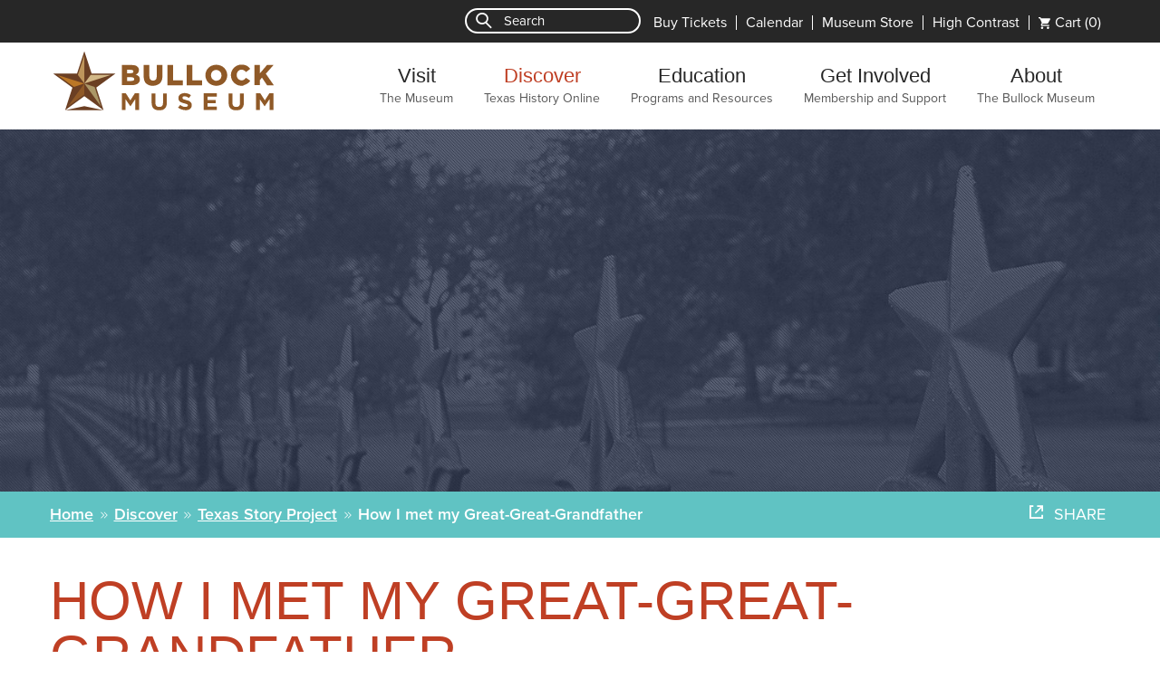

--- FILE ---
content_type: text/html; charset=UTF-8
request_url: https://www.thestoryoftexas.com/discover/texas-story-project/how-i-met-my-great-great-grandfather
body_size: 7845
content:
<!DOCTYPE html>
<!--[if IE 8]><html class="no-js lt-ie9" lang="en"><![endif]-->
<!--[if IE 9]><html class="no-js lt-ie10" lang="en"><![endif]-->
<!--[if gt IE 9]><!--><html class="no-js" lang="en"><!--<![endif]-->
<head>
		<meta charset="utf-8">
	<meta name="viewport" content="width=device-width, initial-scale=1.0">
	<meta http-equiv="X-UA-Compatible" content="IE=Edge">

	<title>I Am Texas: How I met my Great-Great-Grandfather | Bullock Texas State History Museum</title>
			<meta property="og:title" content="I Am Texas: How I met my Great-Great-Grandfather | Bullock Texas State History Museum">
		<meta property="og:image" content="http://www.thestoryoftexas.com/upload/images/stories/default-banners/featured/story-14.jpg">
	<link rel="author" href="/theme/TSHM/humans.txt">
	<link rel="apple-touch-icon" sizes="57x57" href="/theme/TSHM/apple-touch-icon-57x57.png">
	<link rel="apple-touch-icon" sizes="114x114" href="/theme/TSHM/apple-touch-icon-114x114.png">
	<link rel="apple-touch-icon" sizes="72x72" href="/theme/TSHM/apple-touch-icon-72x72.png">
	<link rel="apple-touch-icon" sizes="60x60" href="/theme/TSHM/apple-touch-icon-60x60.png">
	<link rel="apple-touch-icon" sizes="120x120" href="/theme/TSHM/apple-touch-icon-120x120.png">
	<link rel="apple-touch-icon" sizes="76x76" href="/theme/TSHM/apple-touch-icon-76x76.png">
	<link rel="icon" type="image/png" href="/theme/TSHM/favicon-96x96.png" sizes="96x96">
	<link rel="icon" type="image/png" href="/theme/TSHM/favicon-16x16.png" sizes="16x16">
	<link rel="icon" type="image/png" href="/theme/TSHM/favicon-32x32.png" sizes="32x32">
	<meta name="msapplication-TileColor" content="#00a300">
	<meta name="google-translate-customization" content="c5bd5778fe326eab-aca6e2fe5ade9cc3-g6087d5cdcebcfefa-11">
	<meta name="google-site-verification" content="_E0Jxrc2rhJGSe5JT1-RT9Ly63zRQDMWGeBfZ4H64lE">

	<script>dataLayer = [];</script>

	<!-- Google Tag Manager -->
	<script>(function(w,d,s,l,i){w[l]=w[l]||[];w[l].push({'gtm.start':
	new Date().getTime(),event:'gtm.js'});var f=d.getElementsByTagName(s)[0],
	j=d.createElement(s),dl=l!='dataLayer'?'&l='+l:'';j.async=true;j.src=
	'https://www.googletagmanager.com/gtm.js?id='+i+dl;f.parentNode.insertBefore(j,f);
	})(window,document,'script','dataLayer','GTM-T3V35Q');</script>
	<!-- End Google Tag Manager -->

	<link rel="stylesheet" type="text/css" href="/theme/TSHM/assets/app.css?1740607444"/><link rel="stylesheet" type="text/css" href="/theme/TSHM/assets/print.css?1740607445" media="print"/>
	<script type="text/javascript" src="/theme/TSHM/js/modernizr.js?1727895028"></script>	<!--[if lt IE 9]>
	<script type="text/javascript" src="/theme/TSHM/assets/polyfills.custom.min.js?1727895028"></script>	<![endif]-->
	<script type="text/javascript" src="//use.typekit.net/ujc2uzt.js"></script>
	<script type="text/javascript">try{Typekit.load();}catch(e){}</script>
	<link rel="stylesheet" type="text/css" href="//cloud.typography.com/6238092/733064/css/fonts.css">

	
	</head>
<body>
<!-- Google Tag Manager (noscript) -->
<noscript><iframe src="https://www.googletagmanager.com/ns.html?id=GTM-T3V35Q"
height="0" width="0" style="display:none;visibility:hidden"></iframe></noscript>
<!-- End Google Tag Manager (noscript) -->

	
	<div class="container sub-page story-page story-project">
		<!-- Skip links for accessible content -->
		<a href="/" class="skip-link opensearchserver.ignore" data-goto="main-nav">Skip to main menu</a>
		<a href="/" class="skip-link opensearchserver.ignore" data-goto="page-content">Skip to page content</a>
		<a href="/" class="skip-link opensearchserver.ignore" data-goto="contact">Skip to footer</a>

		<header id="page-header" role="banner" class="opensearchserver.ignore">
			
			<div class="topbar">
	<div class="content-row">
					<form method="get" action="/search-results" class="search-form active" role="search">
				<a href="#" class="search-trigger"></a>
				<label for="search">Search</label>
				<input type="search" id="search" name="q" placeholder="Search">
				<button type="submit" class="hide">Go</button>
			</form>
			<ul class="super-nav">
								<li><div class="cart-wrapper"><a href="/visit/buy-tickets/shopping-cart">Cart <span class="cart-item"></span></a></div></li>
									<li><a href="#" class="change-contrast increase">High Contrast</a></li>
																		<li><a href="http://store.bullockmuseum.org/" role="menuitem">Museum Store</a></li>
														<li><a href="/visit/calendar" role="menuitem">Calendar</a></li>
														<li><a href="/visit/buy-tickets" role="menuitem">Buy Tickets</a></li>
											</ul>
			</div>
</div><!-- /.topbar -->

			<nav class="main-nav" role="navigation">
	<div class="content-row">
		<a href="/" class="logo">Bullock Texas State History Museum</a>
		<a href="#" class="tablet menu-trigger">Menu</a>

		<ul class="menu" role="menubar">
											<li class="primary " role="presentation">
					<a href="/visit" role="menuitem" aria-haspopup="true">Visit <span>The Museum</span></a>

										<ul class="dropdown-menu menu" role="menu">
													<div class="menu-column">
															
								<li role="presentation">
									<a href="/visit" role="menuitem">Overview</a>
																	</li>
															
								<li role="presentation">
									<a href="/visit/buy-tickets" role="menuitem">Admission and Tickets</a>
																	</li>
															
								<li role="presentation">
									<a href="/visit/plan-your-visit" role="menuitem">Visitor Information</a>
																		<ul class="menu" role="menu">
																																<li role="presentation"><a href="/visit/plan-your-visit/parking-directions" role="menuitem">Parking and Directions</a></li>
																																<li role="presentation"><a href="/visit/plan-your-visit#hours" role="menuitem">Museum Hours</a></li>
																																<li role="presentation"><a href="/visit/plan-your-visit/faq" role="menuitem">Visit FAQs</a></li>
																																<li role="presentation"><a href="/visit/plan-your-visit/accessibility" role="menuitem">Accessibility</a></li>
																																<li role="presentation"><a href="/visit/plan-your-visit/kids-families" role="menuitem">Kids & Families</a></li>
																			</ul>
																	</li>
															
								<li role="presentation">
									<a href="/visit/exhibits/on-exhibit" role="menuitem">Exhibitions</a>
																		<ul class="menu" role="menu">
																																<li role="presentation"><a href="/visit/exhibits/on-exhibit" role="menuitem">Now On View</a></li>
																																<li role="presentation"><a href="/visit/exhibits/upcoming-exhibits" role="menuitem">Upcoming Exhibitions</a></li>
																			</ul>
																	</li>
														</div> <!-- /.menu-column -->
													<div class="menu-column">
															
								<li role="presentation">
									<a href="https://store.bullockmuseum.org" role="menuitem">Museum Store</a>
																	</li>
															
								<li role="presentation">
									<a href="/visit/calendar" role="menuitem">Calendar</a>
																	</li>
															
								<li role="presentation">
									<a href="/visit/programs-events" role="menuitem">Events and Programs</a>
																		<ul class="menu" role="menu">
																																<li role="presentation"><a href="/visit/programs-events/series" role="menuitem">Programs for All Ages</a></li>
																			</ul>
																	</li>
															
								<li role="presentation">
									<a href="/visit/see-films" role="menuitem">IMAX® and Films</a>
																	</li>
															
								<li role="presentation">
									<a href="/visit/the-star-cafe" role="menuitem">The Star Cafe</a>
																	</li>
														</div> <!-- /.menu-column -->
						
													<div class="dropdown-callout">
								<div class="callout-image">
									<img src="/upload/images/home/dropdown-cta/explore-exhibits-dropdown-cta.jpg?1756757606" alt="A young child looking through a spyglass at the Bullock Museum."/>									<span class="callout-title">Explore Texas History</span>
								</div>
								<a href="/visit/exhibits/on-exhibit" class="medium-button" title="See exhibitions on view">See exhibitions now on view</a>
							</div>
											</ul>
									</li>
											<li class="primary current " role="presentation">
					<a href="/discover" role="menuitem" aria-haspopup="true">Discover <span>Texas History Online </span></a>

										<ul class="dropdown-menu menu" role="menu">
													<div class="menu-column">
															
								<li role="presentation">
									<a href="/discover" role="menuitem">Overview</a>
																	</li>
															
								<li role="presentation">
									<a href="/discover/texas-story-project" role="menuitem">Texas Story Project</a>
																	</li>
															
								<li role="presentation">
									<a href="/discover/podcast/vietnam-on-tape" role="menuitem">Texas Story Podcast: Vietnam on Tape</a>
																	</li>
															
								<li role="presentation">
									<a href="/discover/texas-through-your-lens" role="menuitem">Texas Through Your Lens</a>
																	</li>
														</div> <!-- /.menu-column -->
													<div class="menu-column">
															
								<li role="presentation">
									<a href="/discover/interactive-texas-map" role="menuitem">Interactive Texas Map</a>
																	</li>
															
								<li role="presentation">
									<a href="/discover/artifacts" role="menuitem">Artifact Gallery</a>
																	</li>
															
								<li role="presentation">
									<a href="/discover/campfire-stories" role="menuitem">Campfire Stories</a>
																	</li>
															
								<li role="presentation">
									<a href="/discover/texas-history-timeline" role="menuitem">Texas History Timeline</a>
																	</li>
															
								<li role="presentation">
									<a href="/discover/texas-state-capitol" role="menuitem">Texas State Capitol</a>
																	</li>
														</div> <!-- /.menu-column -->
						
													<div class="dropdown-callout">
								<div class="callout-image">
									<img src="/upload/images/refresh/aug-15/tsp-field.jpg?1453143367" alt="The Texas Story Project"/>									<span class="callout-title">The Texas Story Project</span>
								</div>
								<a href="/discover/texas-story-project" class="medium-button" title="Visit the Texas Story Project">Make your mark on Texas history</a>
							</div>
											</ul>
									</li>
											<li class="primary " role="presentation">
					<a href="/education" role="menuitem" aria-haspopup="true">Education <span>Programs and Resources</span></a>

										<ul class="dropdown-menu menu" role="menu">
													<div class="menu-column">
															
								<li role="presentation">
									<a href="/education" role="menuitem">Overview</a>
																	</li>
															
								<li role="presentation">
									<a href="/education/educators" role="menuitem">Educator Resources</a>
																		<ul class="menu" role="menu">
																																<li role="presentation"><a href="/education/educators/professional-development" role="menuitem">Professional Development</a></li>
																																<li role="presentation"><a href="/education/educators/curriculum-tools" role="menuitem">Curriculum Tools</a></li>
																																<li role="presentation"><a href="/education/educators/activity-guides" role="menuitem">Student Activity Guides</a></li>
																			</ul>
																	</li>
														</div> <!-- /.menu-column -->
													<div class="menu-column">
															
								<li role="presentation">
									<a href="/education/field-trips" role="menuitem">Field Trips</a>
																	</li>
															
								<li role="presentation">
									<a href="/visit/programs-events" role="menuitem">Programs</a>
																	</li>
															
								<li role="presentation">
									<a href="/education/distance-learning" role="menuitem">Distance Learning</a>
																	</li>
														</div> <!-- /.menu-column -->
						
													<div class="dropdown-callout">
								<div class="callout-image">
									<img src="/upload/images/refresh/dec-2019/CTA-refresh_Education.jpg?1575398747" alt="Children interacting with mechanical controller"/>									<span class="callout-title">Plan your class field trip</span>
								</div>
								<a href="/education/field-trips" class="medium-button" title="Get more information on field trips.">Make your free reservation today</a>
							</div>
											</ul>
									</li>
											<li class="primary " role="presentation">
					<a href="/get-involved" role="menuitem" aria-haspopup="true">Get Involved <span>Membership and Support</span></a>

										<ul class="dropdown-menu menu" role="menu">
													<div class="menu-column">
															
								<li role="presentation">
									<a href="/get-involved" role="menuitem">Overview</a>
																	</li>
															
								<li role="presentation">
									<a href="/get-involved/membership" role="menuitem">Become a Member</a>
																	</li>
															
								<li role="presentation">
									<a href="/get-involved/gift-memberships" role="menuitem">Gift Memberships</a>
																	</li>
															
								<li role="presentation">
									<a href="/get-involved/make-a-gift" role="menuitem">Make a Gift</a>
																	</li>
															
								<li role="presentation">
									<a href="/get-involved/member-travel-benefits" role="menuitem">Member Travel Perks</a>
																		<ul class="menu" role="menu">
																																<li role="presentation"><a href="/get-involved/member-travel-benefits#museum-travel-alliance" role="menuitem">Museum Travel Alliance</a></li>
																																<li role="presentation"><a href="/get-involved/member-travel-benefits#time-travelers-program" role="menuitem">Time Travelers Program</a></li>
																																<li role="presentation"><a href="/get-involved/member-travel-benefits#narm" role="menuitem">North American Reciprocal Museum (NARM) Association</a></li>
																			</ul>
																	</li>
														</div> <!-- /.menu-column -->
													<div class="menu-column">
															
								<li role="presentation">
									<a href="http://www.tshmf.org/" role="menuitem">Museum Foundation</a>
																	</li>
															
								<li role="presentation">
									<a href="/donors" role="menuitem">Museum Donors</a>
																	</li>
															
								<li role="presentation">
									<a href="/get-involved/membership/secc" role="menuitem">State Employee Charitable Campaign </a>
																	</li>
															
								<li role="presentation">
									<a href="/get-involved/volunteer" role="menuitem">Volunteer</a>
																	</li>
															
								<li role="presentation">
									<a href="/get-involved/tx-america250" role="menuitem">Texas America250</a>
																	</li>
														</div> <!-- /.menu-column -->
						
													<div class="dropdown-callout">
								<div class="callout-image">
									<img src="/upload/images/refresh/dec-2019/CTA_refresh_getInvolved.jpg?1575398838" alt="Woman and child reading placard"/>									<span class="callout-title">Become a member</span>
								</div>
								<a href="/get-involved/membership" class="medium-button" title="Become a member and an official Card-Carrying Texan!">Get benefits today</a>
							</div>
											</ul>
									</li>
											<li class="primary  last-child" role="presentation">
					<a href="/about" role="menuitem" aria-haspopup="true">About <span>The Bullock Museum </span></a>

										<ul class="dropdown-menu menu" role="menu">
													<div class="menu-column">
															
								<li role="presentation">
									<a href="/about" role="menuitem">Overview</a>
																	</li>
															
								<li role="presentation">
									<a href="/about/about-the-museum" role="menuitem">About the Museum</a>
																	</li>
															
								<li role="presentation">
									<a href="/about/honoring-bob-bullock" role="menuitem">Honoring Bob Bullock</a>
																	</li>
															
								<li role="presentation">
									<a href="/about/board-of-directors" role="menuitem">Board Leadership</a>
																	</li>
															
								<li role="presentation">
									<a href="/about/staff-contacts" role="menuitem">Staff Contact Information</a>
																	</li>
														</div> <!-- /.menu-column -->
													<div class="menu-column">
															
								<li role="presentation">
									<a href="/about/venue-rentals" role="menuitem">Venue Rentals</a>
																	</li>
															
								<li role="presentation">
									<a href="/press" role="menuitem">Newsroom</a>
																		<ul class="menu" role="menu">
																																<li role="presentation"><a href="/press/press-releases" role="menuitem">Press Releases</a></li>
																			</ul>
																	</li>
															
								<li role="presentation">
									<a href="/about/annual-reports" role="menuitem">Annual Reports</a>
																	</li>
															
								<li role="presentation">
									<a href="/about/employment" role="menuitem">Employment</a>
																	</li>
														</div> <!-- /.menu-column -->
						
													<div class="dropdown-callout">
								<div class="callout-image">
									<img src="/upload/images/facilities/venue-rentals-cta.jpg?1610462577" alt="long tables in rows with gold chairs, in the center is a large pink and white floral centerpiece "/>									<span class="callout-title">Venue Rentals</span>
								</div>
								<a href="/about/facility-rentals" class="medium-button" title="Rent the Museum">Make your event historic</a>
							</div>
											</ul>
									</li>
					</ul><!-- /.menu -->
	</div> <!-- /.content-row -->
</nav> <!-- /.main-nav -->

			

												<div class="header-bg image" style="background-image: url('/upload/images/stories/default-banners/featured/story-14.jpg'); filter: progid:DXImageTransform.Microsoft.AlphaImageLoader(src='/upload/images/stories/default-banners/featured/story-14.jpg', sizingMethod='scale');"></div>
							
						<div class="breadcrumb-bar">
				<div class="content-row">
					<ul class="breadcrumbs menu">
		<li><a href="/" title="The Story of Texas">Home</a></li>
					<li><a href="/discover">Discover</a></li>
						<li><a href="/discover/texas-story-project">Texas Story Project</a></li>
						<li><span>How I met my Great-Great-Grandfather</span></li>
			</ul>

					
<div class="share-button">
	<span>Share</span>

	<a href="https://www.facebook.com/sharer/sharer.php?s=100&p[url]=https%3A%2F%2Fwww.thestoryoftexas.com%2Fdiscover%2Ftexas-story-project%2Fhow-i-met-my-great-great-grandfather&p[images][0]=https%3A%2F%2Fwww.thestoryoftexas.com%2Fupload%2Fimages%2Fstories%2Fdefault-banners%2Ffeatured%2Fstory-14.jpg&p[title]=I%20Am%20Texas%3A%20How%20I%20met%20my%20Great-Great-Grandfather%20%7C%20Bullock%20Texas%20State%20History%20Museum&p[summary]=&u=https%3A%2F%2Fwww.thestoryoftexas.com%2Fdiscover%2Ftexas-story-project%2Fhow-i-met-my-great-great-grandfather&t=I%20Am%20Texas%3A%20How%20I%20met%20my%20Great-Great-Grandfather%20%7C%20Bullock%20Texas%20State%20History%20Museum" class="facebook" title="Share this on facebook" target="_window"></a>

	<a href="https://twitter.com/share?url=https%3A%2F%2Fwww.thestoryoftexas.com%2Fdiscover%2Ftexas-story-project%2Fhow-i-met-my-great-great-grandfather&text=I%20Am%20Texas%3A%20How%20I%20met%20my%20Great-Great-Grandfather%20%7C%20Bullock%20Texas%20State%20History%20Museum" class="twitter" title="Share this on twitter" target="_window"></a>
</div>
				</div>
			</div><!-- /.breadcrumb-bar -->
					</header><!-- /#page-header -->

		<section class="page-content story-page">
	<div class="content-row odd text">
		<h1>How I met my Great-Great-Grandfather</h1>
		<p class="subtitle">The Texas Story Project.</p>
	</div> <!-- /.content-row -->

	<div class="row">
		<div class="two-thirds story-content">
			<div class="row">
				<div class="story-meta">
					<p class="story-favorites"><span class="count">7</span> <span class="text">Favorites</span></p>

					<p class="story-author">By <strong>Enrique Ramirez Serrano, Jr.</strong></p>
					<p>Eagle Pass, TX</p>
					<a href="javascript:window.print()" class="print-link">Print Page</a>
				</div> <!-- /.article-meta -->
			</div> <!-- /.row -->

			<div class="row">
								</div> <!-- /.row -->

			<div class="row">
				<div class="story-content-inner">
					<p class="intro">When I was a little boy, maybe 5 or 6 years old my parents took me to Carrizo Spring, Texas to visit my great-great-grandfather named Don Jesus Flores.</p>

<p>When we arrived at his house I noticed that he lived in a round straw hut. My father Enrique Flores Serrano told me that my great-great-grandfather was an Apache Indian. I gave him a hug and began to cry because it was the first time that I saw him. I saw that he was short, had dark skin, had shoulder-length hair, and wore a colorful band around his head. After the visit, I gave him another hug and left his house.</p>

<hr />
<p><em>Enrique Ramirez Serrano Jr. is&nbsp;a 75-year-old Mexican-American man. He lived in Eagle Pass, Texas and served in Vietnam from June 1967 to June 1968 as a combat infantryman. From 1970 to 1974, he went to college to study criminal justice and graduated with a Criminal Justice degree from Treasure Valley Community College, Ontario, Oregon. In 1977, he became a police officer for the Eagle Pass Police Department, Eagle Pass, Texas. He retired as a criminal investigator with a career of 27 years in law enforcement.&nbsp;&nbsp;</em></p>

					
					<p class="story-date">Posted October 16, 2021</p>

					<p>
					<a href="#" class="story-favorite" data-id="27521" data-favorites="7">Join 7 others and favorite this</a>					</p>

										<p class="story-tagged">
						TAGGED WITH: <a href="/discover/texas-story-project/browse-stories?search=American%20Indians" title="Find more stories tagged with American Indians">American Indians</a>					</p>
									</div> <!-- /.story-content-inner -->
			</div> <!-- /.row -->
		</div> <!-- /.two-thirds -->

				<div class="one-third story-aside opensearchserver.ignore">
			<h2>Related Stories</h2>

			<div class="content-grid grid">
								<div class="item story-box active">
					<a href="/discover/texas-story-project/my-chance-meeting-with-medicine-woman-meredith-begay-06082016" class="details">
						<span class="source"><em>Lane Rockford Orsak</em></span>
						<span class="title">My Chance Meeting with Medicine Woman Meredith Begay</span>
					</a>

					<div class="thumbnail" style="background-image: url(/upload/images/stories/default-banners/secondary/story-16.jpg)"></div>
				</div> <!-- /.story-box -->
								<div class="item story-box active">
					<a href="/discover/texas-story-project/caddo-connection" class="details">
						<span class="source"><em>Jimmy Turner</em></span>
						<span class="title">Caddo Connection</span>
					</a>

					<div class="thumbnail" style="background-image: url(/upload/images/stories/default-banners/featured/story-7.jpg)"></div>
				</div> <!-- /.story-box -->
							</div> <!-- /.content-grid -->

			<a href="/discover/texas-story-project/browse-stories" title="See All Stories" class="text-button">See All Stories &raquo;</a>
		</div> <!-- /.story-aside -->
			</div> <!-- /.row -->

	<div class="row cta-stories full" data-associated-id="44934" data-associated-title="How I met my Great-Great-Grandfather" data-associated-type="story">
	
		<div class="cta-browse-stories">
		<img src="/theme/TSHM/images/pageicon-browsestories.png?1727895028" alt="Browse All Stories"/>		<h3><strong>Read stories</strong> from people across Texas</h3>

		<a href="/discover/texas-story-project/browse-stories" class="button alt">Browse All Stories</a>
	</div> <!-- /.cta-browse-stories -->
	</div> <!-- /.row -->


			<aside class="next-steps-callout opensearchserver.ignore">
		<div class="content-row callout-title"><h2>Continue the story of Texas</h2></div>
		<div class="callout-content parallax">
			<span class="parallax-bg"><img src="/theme/TSHM/images/map-darkblue.jpg?1727895028" alt=""/></span>

			<div class="row">
				<div class="step1 half">
					<a href="/discover/interactive-texas-map" title="Interactive Map">
						<img src="/theme/TSHM/images/pageicon-map.png?1727895028" alt="Interactive Texas Map"/>						<h3>Interactive Map</h3>
						<p>Discover Texas History in your area.</p>
					</a>
				</div>

				<div class="step2 half">
					<a href="/discover/campfire-stories" title="Explore Texas History">
						<img src="/theme/TSHM/images/pageicon-terrazzo.png?1727895028" alt="Texas History"/>						<h3>Explore Texas History</h3>
						<p>Meet the people of Texas history.</p>
					</a>
				</div>
			</div>
		</div>
	</aside><!-- /.next-steps-callout -->
</section> <!-- /.page-content -->


	<footer id="page-footer" role="contentinfo" class="opensearchserver.ignore">
		<div class="row">
			<div class="contact">
			<div class="half">
				<p class="map">1800 Congress Ave.<br />Austin, TX 78701<br /><br />Mailing Address: PO Box 12874<br />Austin, TX 78711-2874 <span> &bull; </span> <a href="https://www.google.com/maps/place/1800+Congress+Ave.+Austin%2C+TX+78701++Mailing+Address%3A+PO+Box+12874+Austin%2C+TX+78711-2874">Map it</a></p>
				<p class="hours">Monday–Sunday 10 a.m. to 5 p.m.</p>
			</div>
			<div class="half">
				<p class="phone">IMAX Information: (512) 936 - 4629<br />					Tickets: <a href="mailto:BullockTickets@TheStoryofTexas.com">Email Us</a><br />
					</p>
				<p class="email"><a href="mailto:ContactUs@TheStoryofTexas.com">ContactUs@TheStoryofTexas.com</a></p>
			</div>
			</div><!-- /.contact -->
			<div class="socials">
			<h3>Stay in the Know</h3>
			<ul class="menu">
                <li><a href="/get-involved/subscribe" class="newsletter tooltip has-link" title="The Bullock Museum Newsletter"><span>Sign up for our newsletter</span></a></li>
				<li><a href="https://www.facebook.com/BullockMuseum" class="facebook" target="_blank" title="Like us on Facebook">Facebook</a></li>                <li><a href="http://instagram.com/bullockmuseum" class="instagram" target="_blank" title="Follow us on Instagram">Instagram</a></li>				<li><a href="https://www.youtube.com/user/BullockMuseum" class="youtube" target="_blank" title="Subscribe to us on YouTube">Youtube</a></li>                <li><a href="https://www.linkedin.com/company/bullock-texas-state-history-museum/" class="linkedin" target="_blank" title="Follow us on LinkedIn">LinkedIn</a></li>			</ul>
			</div><!-- /.socials -->
		</div>
		<div class="content-row">
			<div class="copyright">
			<span>All content &copy; Bullock Texas State History Museum &bull; <a href="https://www.monkee-boy.com" target="_blank">Site Credit</a></span>
			&bull; <a href="/privacy" title="Our Privacy Policy">Privacy</a>
			&bull; <a href="/sitemap" title="The Story of Texas Sitemap">Sitemap</a>
			&bull; <a href="/get-involved/subscribe" title="Sign up for our newsletter">Newsletter</a>
			<!-- Google translate widget -->
			<div class="translate-widget">
				&bull; <a href="#" class="translate-trigger">Google Translate</a>
				<div id="google_translate_element"></div>
				<script type="text/javascript"> function googleTranslateElementInit() { new google.translate.TranslateElement({pageLanguage: 'en', layout: google.translate.TranslateElement.InlineLayout.HORIZONTAL}, 'google_translate_element');} </script>
				<script type="text/javascript" src="//translate.google.com/translate_a/element.js?cb=googleTranslateElementInit"></script>
			</div>
						</div><!-- /.copyright -->
		</div>
	</footer><!-- /#page-footer -->
</div><!-- /.container -->

<script src="//code.jquery.com/jquery-1.11.2.min.js"></script>
<script>window.jQuery || document.write('<script type="text\/javascript" src="\/theme\/TSHM\/bower_components\/jquery\/dist\/jquery.min.js?1727895028"><\/script>')</script>
<!--[if lt IE 9]>
<script type="text/javascript" src="/theme/TSHM/js/aight.js?1727895028"></script><![endif]-->
<script type="text/javascript" src="/theme/TSHM/assets/app.min.js?1739893672"></script>

<!-- Anchor Integration -->
<script language="javascript">
window.hbCommerceFrameScroll = false;
</script>

<script src="https://code.jquery.com/jquery-3.6.0.min.js" integrity="sha256-/xUj+3OJU5yExlq6GSYGSHk7tPXikynS7ogEvDej/m4=" crossorigin="anonymous"></script>

<script type="text/javascript" src="https://cdn.jsdelivr.net/momentjs/latest/moment.min.js"></script>
<script type="text/javascript" src="https://cdn.jsdelivr.net/npm/daterangepicker/daterangepicker.min.js"></script>
<link rel="stylesheet" type="text/css" href="https://cdn.jsdelivr.net/npm/daterangepicker/daterangepicker.css" />
<script type="text/javascript" src="https://my.hornblower.com/sdk/sdk.js"></script>
<script type="text/javascript" src="https://my.hornblower.com/assets/scripts/texmus/hb_texmus.js"></script>
<script type="text/javascript" src="https://my.hornblower.com/assets/scripts/texmus/hb_cart.js"></script>
<script language="javascript">
    anchorCartChange(getCartCount());
</script>

<script language="javascript">
   var minGDate = '';
   (function ($) {
           var dateformat = 'MM/DD/YYYY';
           var todays = new Date();
           var todayStr = (todays.getMonth() + 1) + '/' + todays.getDate() + '/' + todays.getFullYear();
           var sdate = getUrlParam('sdate',todayStr);
           minGDate = sdate;
           var prevGDate = '';
           var nextGDate = '';
           var prevMinGdate = '';
           function setGPrevNext(date) {
               prevGDate = getGDate(date, -1);
               nextGDate = getGDate(date, 1);
           }
           function setDateRangePicker(date) {
               $('#start-date').daterangepicker({
                   singleDatePicker: true,
                   autoApply: true,
                   startDate: date,
                   minDate: minGDate,
                   locale: {
                       format: dateformat,
                   },
               }, function(start, end, label) {
                   selectedDateVal = start.format(dateformat);
                   setGPrevNext(selectedDateVal);
                   console.log('dates', {prevGDate, nextGDate, selectedDateVal, minGDate})
                   $('a.prevDate').attr('data-date', prevGDate);
                   $('a.nextDate').attr('data-date', nextGDate);
                   reloadSearchSdk(selectedDateVal);
               });
           }
           setDateRangePicker(sdate);
           setGPrevNext(sdate);
           prevMinGdate = getGDate(sdate, -1);
           $('a.prevDate').attr('data-date', prevGDate);
           $('a.nextDate').attr('data-date', nextGDate);
           $('a.prevDate').on('click', function(e) {
               e.preventDefault();
               var thisDate = $(this).attr('data-date');
               if(prevMinGdate !== thisDate) {
                   setDateRangePicker(thisDate);
                   setGPrevNext(thisDate);
                   $('a.prevDate').attr('data-date', prevGDate);
                   $('a.nextDate').attr('data-date', nextGDate);
                   reloadSearchSdk(thisDate);
                   console.log('thisDate', thisDate);
               }
           })
           $('a.nextDate').on('click', function(e) {
               e.preventDefault();
               var thisDate = $(this).attr('data-date');
               setDateRangePicker(thisDate);
               setGPrevNext(thisDate);
               $('a.prevDate').attr('data-date', prevGDate);
               $('a.nextDate').attr('data-date', nextGDate);
               reloadSearchSdk(thisDate);
               console.log('thisDate', thisDate);
           })
   })(jQuery);
</script>
<!-- /Anchor Integration -->
</body>
</html>


--- FILE ---
content_type: text/css; charset=UTF-8
request_url: https://www.thestoryoftexas.com/theme/TSHM/assets/print.css?1740607445
body_size: 1367
content:
#page-header.carousel-header,#page-header.carousel-header .slide-content .subtitle,.page-content{padding-bottom:0}#page-header.carousel-header .header-bg,#page-header.carousel-header .slide-content,.content-grid.grid .details{position:static}#page-header.carousel-header .slide-content,#page-header.carousel-header .slide-content h1,.content-grid.grid .story-box .meta,.content-grid.list .details .source,.overview-section .tertiary a,.page-content .section-head,.page-content a,.page-content blockquote,.page-content h1,.page-content h2,.page-content h3,.spotlight{color:#000}#page-footer .contact,#page-footer .copyright .translate-widget,#page-footer .copyright a,#page-footer .socials,#page-header .breadcrumb-bar,#page-header .header-bg.image,#page-header .header-bg.video,#page-header .main-nav,#page-header .sticky-nav-wrapper,#page-header .topbar,.artifact-page .interactive-map,.bordered-callout,.button,.capitol-map,.cta-stories,.date-control,.dropdown-filters,.event-control,.filter-container,.filters,.gallery,.gallery-title,.hide,.iframe-wrapper,.instagram-section,.instagram-title,.load-control,.main-cta,.medium-button,.mosaic,.mosaic-characters,.mosaic-section .instructions,.mosaic-tooltip,.nav-carousel,.next-steps-callout,.overview-image-callout,.overview-section .tertiary .instructions,.overview-section .tertiary .overview-scroll,.print-link,.related-artifacts,.related-item,.related-stories,.resources,.resources h2:after,.share-button,.single-photo .photo-wrapper:after,.sorting-controls,.story-favorite,.timeline,.underline-accent:after,.your-role{display:none!important}body{font-size:12px}.page-content h1{font-size:24px}.page-content .subtitle{font-size:20px}.page-content ol,.page-content p,.page-content ul{font-size:12px}.page-content .intro{font-size:14px}#page-header.carousel-header{height:auto}#page-header.carousel-header .slick-slide{display:none}#page-header.carousel-header .slick-slide.slick-active{display:block}#page-header.carousel-header .slick-next,#page-header.carousel-header .slick-prev{display:none!important}#page-header.carousel-header .slick-track{width:auto!important;-webkit-transform:none!important;-moz-transform:none!important;-ms-transform:none!important;-o-transform:none!important;transform:none!important}.content-grid,.content-grid.grid.wide .item{width:100%}#page-header.carousel-header .slide-inner{height:auto;padding-bottom:0;margin-top:0}#page-header.carousel-header .slide-bg{display:none}#page-footer{background:#fff;padding-top:0}.page-content blockquote{font-size:24px}.page-content .content-row,.page-content .row{margin-bottom:40px}.truncated{height:auto!important;border-bottom:none!important}.truncated-expand{display:none!important}.content-grid.grid .item:after,.content-grid.grid .item:before,.story-aside{display:none}.content-grid.grid .item{width:100%;padding-bottom:50px}.content-grid.grid .details{color:#000;padding-left:140px;-webkit-transform:none!important;-moz-transform:none!important;-ms-transform:none!important;-o-transform:none!important;transform:none!important;-ms-filter:"progid:DXImageTransform.Microsoft.Alpha(Opacity=100)";filter:alpha(opacity=100);-moz-opacity:1;opacity:1}.content-grid.grid .thumbnail{width:100px;height:100px;right:auto}.content-grid.grid .story-box .details{padding-left:0}.story-content{width:100%;max-width:100%}.story-content .story-author{font-size:18px}.story-content .story-author strong{font-size:20px}.ugcprompt-box .details{padding-left:0!important}.artifact-page .one-third,.artifact-page .two-thirds{width:100%;max-width:100%;float:none}.spotlight{padding-top:10px;padding-left:100px;text-align:left;background:#fff}.spotlight:before{top:0;left:0;margin-left:0}.character-content{display:block!important}.accordion-body .accordion-extra .share-button,.accordion-group .accordion:before,.accordion-header .trigger-button,.overview-section .tertiary.single-child{display:none}.overview-section{height:auto;padding-bottom:0}.overview-section .section-inner{position:static;background:#fff!important}.overview-section h2{background:#fff;padding:0}.overview-section .tertiary{height:auto!important;background:#fff;text-align:left;-ms-filter:"progid:DXImageTransform.Microsoft.Alpha(Opacity=100)";filter:alpha(opacity=100);-moz-opacity:1;opacity:1}.overview-section .tertiary li{-webkit-transform:none;-moz-transform:none;-ms-transform:none;-o-transform:none;transform:none}.accordion{border-bottom:2px solid #999491;margin-bottom:20px}.accordion-header{border-left:none;background:#fff;padding:10px}.accordion-body{height:auto;overflow:visible}.accordion-body .accordion-content{padding:10px}.accordion-body .accordion-extra{padding:10px;border-top:none}.accordion-group{background:#fff}.accordion-group .accordion-trigger{display:block;font-size:24px;padding:10px 0}.accordion-group .accordion-content{height:auto;overflow:visible;width:100%;max-width:100%}.accordion-group .accordion-content img{max-width:300px}.accordion-group .accordion-footer{display:none}

--- FILE ---
content_type: text/css
request_url: https://tags.srv.stackadapt.com/sa.css
body_size: -11
content:
:root {
    --sa-uid: '0-26ced713-06ba-5ed5-5137-e9ce4cf6d273';
}

--- FILE ---
content_type: application/javascript; charset=UTF-8
request_url: https://my.hornblower.com/sdk/sdk.js
body_size: 239992
content:
/*! For license information please see sdk.js.LICENSE.txt */
(()=>{var e,t,n={119:function(e,t,n){!function(e){"use strict";var t={1:"۱",2:"۲",3:"۳",4:"۴",5:"۵",6:"۶",7:"۷",8:"۸",9:"۹",0:"۰"},n={"۱":"1","۲":"2","۳":"3","۴":"4","۵":"5","۶":"6","۷":"7","۸":"8","۹":"9","۰":"0"};e.defineLocale("fa",{months:"ژانویه_فوریه_مارس_آوریل_مه_ژوئن_ژوئیه_اوت_سپتامبر_اکتبر_نوامبر_دسامبر".split("_"),monthsShort:"ژانویه_فوریه_مارس_آوریل_مه_ژوئن_ژوئیه_اوت_سپتامبر_اکتبر_نوامبر_دسامبر".split("_"),weekdays:"یک‌شنبه_دوشنبه_سه‌شنبه_چهارشنبه_پنج‌شنبه_جمعه_شنبه".split("_"),weekdaysShort:"یک‌شنبه_دوشنبه_سه‌شنبه_چهارشنبه_پنج‌شنبه_جمعه_شنبه".split("_"),weekdaysMin:"ی_د_س_چ_پ_ج_ش".split("_"),weekdaysParseExact:!0,longDateFormat:{LT:"HH:mm",LTS:"HH:mm:ss",L:"DD/MM/YYYY",LL:"D MMMM YYYY",LLL:"D MMMM YYYY HH:mm",LLLL:"dddd, D MMMM YYYY HH:mm"},meridiemParse:/قبل از ظهر|بعد از ظهر/,isPM:function(e){return/بعد از ظهر/.test(e)},meridiem:function(e,t,n){return e<12?"قبل از ظهر":"بعد از ظهر"},calendar:{sameDay:"[امروز ساعت] LT",nextDay:"[فردا ساعت] LT",nextWeek:"dddd [ساعت] LT",lastDay:"[دیروز ساعت] LT",lastWeek:"dddd [پیش] [ساعت] LT",sameElse:"L"},relativeTime:{future:"در %s",past:"%s پیش",s:"چند ثانیه",ss:"%d ثانیه",m:"یک دقیقه",mm:"%d دقیقه",h:"یک ساعت",hh:"%d ساعت",d:"یک روز",dd:"%d روز",M:"یک ماه",MM:"%d ماه",y:"یک سال",yy:"%d سال"},preparse:function(e){return e.replace(/[۰-۹]/g,(function(e){return n[e]})).replace(/،/g,",")},postformat:function(e){return e.replace(/\d/g,(function(e){return t[e]})).replace(/,/g,"،")},dayOfMonthOrdinalParse:/\d{1,2}م/,ordinal:"%dم",week:{dow:6,doy:12}})}(n(95093))},659:(e,t,n)=>{var r=n(51873),a=Object.prototype,i=a.hasOwnProperty,o=a.toString,s=r?r.toStringTag:void 0;e.exports=function(e){var t=i.call(e,s),n=e[s];try{e[s]=void 0;var r=!0}catch(e){}var a=o.call(e);return r&&(t?e[s]=n:delete e[s]),a}},1221:function(e,t,n){!function(e){"use strict";var t=["جنوري","فيبروري","مارچ","اپريل","مئي","جون","جولاءِ","آگسٽ","سيپٽمبر","آڪٽوبر","نومبر","ڊسمبر"],n=["آچر","سومر","اڱارو","اربع","خميس","جمع","ڇنڇر"];e.defineLocale("sd",{months:t,monthsShort:t,weekdays:n,weekdaysShort:n,weekdaysMin:n,longDateFormat:{LT:"HH:mm",LTS:"HH:mm:ss",L:"DD/MM/YYYY",LL:"D MMMM YYYY",LLL:"D MMMM YYYY HH:mm",LLLL:"dddd، D MMMM YYYY HH:mm"},meridiemParse:/صبح|شام/,isPM:function(e){return"شام"===e},meridiem:function(e,t,n){return e<12?"صبح":"شام"},calendar:{sameDay:"[اڄ] LT",nextDay:"[سڀاڻي] LT",nextWeek:"dddd [اڳين هفتي تي] LT",lastDay:"[ڪالهه] LT",lastWeek:"[گزريل هفتي] dddd [تي] LT",sameElse:"L"},relativeTime:{future:"%s پوء",past:"%s اڳ",s:"چند سيڪنڊ",ss:"%d سيڪنڊ",m:"هڪ منٽ",mm:"%d منٽ",h:"هڪ ڪلاڪ",hh:"%d ڪلاڪ",d:"هڪ ڏينهن",dd:"%d ڏينهن",M:"هڪ مهينو",MM:"%d مهينا",y:"هڪ سال",yy:"%d سال"},preparse:function(e){return e.replace(/،/g,",")},postformat:function(e){return e.replace(/,/g,"،")},week:{dow:1,doy:4}})}(n(95093))},1296:(e,t,n)=>{"use strict";n.d(t,{s:()=>i});var r=!1,a=!1;!function(){try{var e=document.createElement("script");e.id="hb-stripe-apple-pay-sdk",e.setAttribute("src","https://js.stripe.com/v2/"),e.setAttribute("async","true"),e.onload=function(){var e=window.Stripe,t=window.AppStripe;e&&e.applePay.checkAvailability((function(e){e&&(r=e)})),t&&t.applePay.checkAvailability((function(e){e&&(r=e)}))},document.head.appendChild(e)}catch(e){console.error("Stripe apple pay init failed",e)}}(),window.onNativeStripeLoad=function(){r=!0,a=!0};var i=function(e){var t,n,i=e.label,o=e.total,s=e.currencyCode,d=e.country,u=e.stripeAccountPublic,c={countryCode:d,currencyCode:s||"USD",total:{label:i,amount:o}},l=a?window.AppStripe:window.Stripe,m=new Promise((function(e,r){t=e,n=r}));if(l&&r){l.setPublishableKey(u);var h=l.applePay.buildSession(c,(function(e,n){t({commonWalletPaymentData:a?void 0:e,stripePaymentMethod:a?e:void 0,_billingInfo:void 0,onCheckoutComplete:function(e){return n(e?window.ApplePaySession.STATUS_SUCCESS:window.ApplePaySession.STATUS_FAILURE)}})}),(function e(){n(e)}));h.oncancel=function(){n("paymentCancelled")},h.begin()}else n("notAvailable");return m}},1632:function(e,t,n){!function(e){"use strict";e.defineLocale("zh-hk",{months:"一月_二月_三月_四月_五月_六月_七月_八月_九月_十月_十一月_十二月".split("_"),monthsShort:"1月_2月_3月_4月_5月_6月_7月_8月_9月_10月_11月_12月".split("_"),weekdays:"星期日_星期一_星期二_星期三_星期四_星期五_星期六".split("_"),weekdaysShort:"週日_週一_週二_週三_週四_週五_週六".split("_"),weekdaysMin:"日_一_二_三_四_五_六".split("_"),longDateFormat:{LT:"HH:mm",LTS:"HH:mm:ss",L:"YYYY/MM/DD",LL:"YYYY年M月D日",LLL:"YYYY年M月D日 HH:mm",LLLL:"YYYY年M月D日dddd HH:mm",l:"YYYY/M/D",ll:"YYYY年M月D日",lll:"YYYY年M月D日 HH:mm",llll:"YYYY年M月D日dddd HH:mm"},meridiemParse:/凌晨|早上|上午|中午|下午|晚上/,meridiemHour:function(e,t){return 12===e&&(e=0),"凌晨"===t||"早上"===t||"上午"===t?e:"中午"===t?e>=11?e:e+12:"下午"===t||"晚上"===t?e+12:void 0},meridiem:function(e,t,n){var r=100*e+t;return r<600?"凌晨":r<900?"早上":r<1200?"上午":1200===r?"中午":r<1800?"下午":"晚上"},calendar:{sameDay:"[今天]LT",nextDay:"[明天]LT",nextWeek:"[下]ddddLT",lastDay:"[昨天]LT",lastWeek:"[上]ddddLT",sameElse:"L"},dayOfMonthOrdinalParse:/\d{1,2}(日|月|週)/,ordinal:function(e,t){switch(t){case"d":case"D":case"DDD":return e+"日";case"M":return e+"月";case"w":case"W":return e+"週";default:return e}},relativeTime:{future:"%s後",past:"%s前",s:"幾秒",ss:"%d 秒",m:"1 分鐘",mm:"%d 分鐘",h:"1 小時",hh:"%d 小時",d:"1 天",dd:"%d 天",M:"1 個月",MM:"%d 個月",y:"1 年",yy:"%d 年"}})}(n(95093))},1882:(e,t,n)=>{var r=n(72552),a=n(23805);e.exports=function(e){if(!a(e))return!1;var t=r(e);return"[object Function]"==t||"[object GeneratorFunction]"==t||"[object AsyncFunction]"==t||"[object Proxy]"==t}},3035:function(e,t,n){!function(e){"use strict";function t(e,t,n,r){var a={s:["mõne sekundi","mõni sekund","paar sekundit"],ss:[e+"sekundi",e+"sekundit"],m:["ühe minuti","üks minut"],mm:[e+" minuti",e+" minutit"],h:["ühe tunni","tund aega","üks tund"],hh:[e+" tunni",e+" tundi"],d:["ühe päeva","üks päev"],M:["kuu aja","kuu aega","üks kuu"],MM:[e+" kuu",e+" kuud"],y:["ühe aasta","aasta","üks aasta"],yy:[e+" aasta",e+" aastat"]};return t?a[n][2]?a[n][2]:a[n][1]:r?a[n][0]:a[n][1]}e.defineLocale("et",{months:"jaanuar_veebruar_märts_aprill_mai_juuni_juuli_august_september_oktoober_november_detsember".split("_"),monthsShort:"jaan_veebr_märts_apr_mai_juuni_juuli_aug_sept_okt_nov_dets".split("_"),weekdays:"pühapäev_esmaspäev_teisipäev_kolmapäev_neljapäev_reede_laupäev".split("_"),weekdaysShort:"P_E_T_K_N_R_L".split("_"),weekdaysMin:"P_E_T_K_N_R_L".split("_"),longDateFormat:{LT:"H:mm",LTS:"H:mm:ss",L:"DD.MM.YYYY",LL:"D. MMMM YYYY",LLL:"D. MMMM YYYY H:mm",LLLL:"dddd, D. MMMM YYYY H:mm"},calendar:{sameDay:"[Täna,] LT",nextDay:"[Homme,] LT",nextWeek:"[Järgmine] dddd LT",lastDay:"[Eile,] LT",lastWeek:"[Eelmine] dddd LT",sameElse:"L"},relativeTime:{future:"%s pärast",past:"%s tagasi",s:t,ss:t,m:t,mm:t,h:t,hh:t,d:t,dd:"%d päeva",M:t,MM:t,y:t,yy:t},dayOfMonthOrdinalParse:/\d{1,2}\./,ordinal:"%d.",week:{dow:1,doy:4}})}(n(95093))},3063:(e,t,n)=>{"use strict";n.d(t,{Ks:()=>be,zv:()=>Le,Uu:()=>Me,pr:()=>Ce,n4:()=>Te,MU:()=>we,LA:()=>Ie,GB:()=>Oe,XE:()=>De,jx:()=>Ye,oy:()=>Se,Bo:()=>ke,Sx:()=>ye,Ab:()=>Ee});var r=n(58097),a=n(37759),i=n(9288);function o(e){return o="function"==typeof Symbol&&"symbol"==typeof Symbol.iterator?function(e){return typeof e}:function(e){return e&&"function"==typeof Symbol&&e.constructor===Symbol&&e!==Symbol.prototype?"symbol":typeof e},o(e)}function s(e,t){for(var n=0;n<t.length;n++){var r=t[n];r.enumerable=r.enumerable||!1,r.configurable=!0,"value"in r&&(r.writable=!0),Object.defineProperty(e,d(r.key),r)}}function d(e){var t=function(e){if("object"!=o(e)||!e)return e;var t=e[Symbol.toPrimitive];if(void 0!==t){var n=t.call(e,"string");if("object"!=o(n))return n;throw new TypeError("@@toPrimitive must return a primitive value.")}return String(e)}(e);return"symbol"==o(t)?t:t+""}var u=function(){return e=function e(t){var n=t.onCountryChange,r=t.onCallingCodeChange;!function(e,t){if(!(e instanceof t))throw new TypeError("Cannot call a class as a function")}(this,e),this.onCountryChange=n,this.onCallingCodeChange=r},(t=[{key:"reset",value:function(e){var t=e.country,n=e.callingCode;this.international=!1,this.missingPlus=!1,this.IDDPrefix=void 0,this.callingCode=void 0,this.digits="",this.resetNationalSignificantNumber(),this.initCountryAndCallingCode(t,n)}},{key:"resetNationalSignificantNumber",value:function(){this.nationalSignificantNumber=this.getNationalDigits(),this.nationalSignificantNumberMatchesInput=!0,this.nationalPrefix=void 0,this.carrierCode=void 0,this.complexPrefixBeforeNationalSignificantNumber=void 0}},{key:"update",value:function(e){for(var t=0,n=Object.keys(e);t<n.length;t++){var r=n[t];this[r]=e[r]}}},{key:"initCountryAndCallingCode",value:function(e,t){this.setCountry(e),this.setCallingCode(t)}},{key:"setCountry",value:function(e){this.country=e,this.onCountryChange(e)}},{key:"setCallingCode",value:function(e){this.callingCode=e,this.onCallingCodeChange(e,this.country)}},{key:"startInternationalNumber",value:function(e,t){this.international=!0,this.initCountryAndCallingCode(e,t)}},{key:"appendDigits",value:function(e){this.digits+=e}},{key:"appendNationalSignificantNumberDigits",value:function(e){this.nationalSignificantNumber+=e}},{key:"getNationalDigits",value:function(){return this.international?this.digits.slice((this.IDDPrefix?this.IDDPrefix.length:0)+(this.callingCode?this.callingCode.length:0)):this.digits}},{key:"getDigitsWithoutInternationalPrefix",value:function(){return this.international&&this.IDDPrefix?this.digits.slice(this.IDDPrefix.length):this.digits}}])&&s(e.prototype,t),Object.defineProperty(e,"prototype",{writable:!1}),e;var e,t}();function c(e,t){(null==t||t>e.length)&&(t=e.length);for(var n=0,r=Array(t);n<t;n++)r[n]=e[n];return r}var l="x",m=new RegExp(l);function h(e,t){if(t<1)return"";for(var n="";t>1;)1&t&&(n+=e),t>>=1,e+=e;return n+e}function _(e,t){return")"===e[t]&&t++,function(e){for(var t=[],n=0;n<e.length;)"("===e[n]?t.push(n):")"===e[n]&&t.pop(),n++;var r=0,a="";t.push(e.length);for(var i=0,o=t;i<o.length;i++){var s=o[i];a+=e.slice(r,s),r=s+1}return a}(e.slice(0,t))}var f=n(53328),p=n(3578),y=n(11528);function g(e,t,n){var r=n.metadata,a=n.shouldTryNationalPrefixFormattingRule,i=n.getSeparatorAfterNationalPrefix;if(new RegExp("^(?:".concat(t.pattern(),")$")).test(e.nationalSignificantNumber))return function(e,t,n){var r=n.metadata,a=n.shouldTryNationalPrefixFormattingRule,i=n.getSeparatorAfterNationalPrefix;if(e.nationalSignificantNumber,e.international,e.nationalPrefix,e.carrierCode,a(t)){var o=b(e,t,{useNationalPrefixFormattingRule:!0,getSeparatorAfterNationalPrefix:i,metadata:r});if(o)return o}return b(e,t,{useNationalPrefixFormattingRule:!1,getSeparatorAfterNationalPrefix:i,metadata:r})}(e,t,{metadata:r,shouldTryNationalPrefixFormattingRule:a,getSeparatorAfterNationalPrefix:i})}function b(e,t,n){var r=n.metadata,a=n.useNationalPrefixFormattingRule,i=n.getSeparatorAfterNationalPrefix,o=(0,y.A)(e.nationalSignificantNumber,t,{carrierCode:e.carrierCode,useInternationalFormat:e.international,withNationalPrefix:a,metadata:r});if(a||(e.nationalPrefix?o=e.nationalPrefix+i(t)+o:e.complexPrefixBeforeNationalSignificantNumber&&(o=e.complexPrefixBeforeNationalSignificantNumber+" "+o)),function(e,t){return(0,p.Ay)(e)===t.getNationalDigits()}(o,e))return o}function v(e){return v="function"==typeof Symbol&&"symbol"==typeof Symbol.iterator?function(e){return typeof e}:function(e){return e&&"function"==typeof Symbol&&e.constructor===Symbol&&e!==Symbol.prototype?"symbol":typeof e},v(e)}function M(e,t){for(var n=0;n<t.length;n++){var r=t[n];r.enumerable=r.enumerable||!1,r.configurable=!0,"value"in r&&(r.writable=!0),Object.defineProperty(e,A(r.key),r)}}function A(e){var t=function(e){if("object"!=v(e)||!e)return e;var t=e[Symbol.toPrimitive];if(void 0!==t){var n=t.call(e,"string");if("object"!=v(n))return n;throw new TypeError("@@toPrimitive must return a primitive value.")}return String(e)}(e);return"symbol"==v(t)?t:t+""}var T=function(){return e=function e(){!function(e,t){if(!(e instanceof t))throw new TypeError("Cannot call a class as a function")}(this,e)},(t=[{key:"parse",value:function(e){if(this.context=[{or:!0,instructions:[]}],this.parsePattern(e),1!==this.context.length)throw new Error("Non-finalized contexts left when pattern parse ended");var t=this.context[0],n=t.branches,r=t.instructions;if(n)return{op:"|",args:n.concat([w(r)])};if(0===r.length)throw new Error("Pattern is required");return 1===r.length?r[0]:r}},{key:"startContext",value:function(e){this.context.push(e)}},{key:"endContext",value:function(){this.context.pop()}},{key:"getContext",value:function(){return this.context[this.context.length-1]}},{key:"parsePattern",value:function(e){if(!e)throw new Error("Pattern is required");var t=e.match(E);if(t){var n=t[1],r=e.slice(0,t.index),a=e.slice(t.index+n.length);switch(n){case"(?:":r&&this.parsePattern(r),this.startContext({or:!0,instructions:[],branches:[]});break;case")":if(!this.getContext().or)throw new Error('")" operator must be preceded by "(?:" operator');if(r&&this.parsePattern(r),0===this.getContext().instructions.length)throw new Error('No instructions found after "|" operator in an "or" group');var i=this.getContext().branches;i.push(w(this.getContext().instructions)),this.endContext(),this.getContext().instructions.push({op:"|",args:i});break;case"|":if(!this.getContext().or)throw new Error('"|" operator can only be used inside "or" groups');if(r&&this.parsePattern(r),!this.getContext().branches){if(1!==this.context.length)throw new Error('"branches" not found in an "or" group context');this.getContext().branches=[]}this.getContext().branches.push(w(this.getContext().instructions)),this.getContext().instructions=[];break;case"[":r&&this.parsePattern(r),this.startContext({oneOfSet:!0});break;case"]":if(!this.getContext().oneOfSet)throw new Error('"]" operator must be preceded by "[" operator');this.endContext(),this.getContext().instructions.push({op:"[]",args:S(r)});break;default:throw new Error("Unknown operator: ".concat(n))}a&&this.parsePattern(a)}else{if(L.test(e))throw new Error("Illegal characters found in a pattern: ".concat(e));this.getContext().instructions=this.getContext().instructions.concat(e.split(""))}}}])&&M(e.prototype,t),Object.defineProperty(e,"prototype",{writable:!1}),e;var e,t}();function S(e){for(var t=[],n=0;n<e.length;){if("-"===e[n]){if(0===n||n===e.length-1)throw new Error("Couldn't parse a one-of set pattern: ".concat(e));for(var r=e[n-1].charCodeAt(0)+1,a=e[n+1].charCodeAt(0)-1,i=r;i<=a;)t.push(String.fromCharCode(i)),i++}else t.push(e[n]);n++}return t}var L=/[\(\)\[\]\?\:\|]/,E=new RegExp("(\\||\\(\\?\\:|\\)|\\[|\\])");function w(e){return 1===e.length?e[0]:e}function O(e,t){var n="undefined"!=typeof Symbol&&e[Symbol.iterator]||e["@@iterator"];if(n)return(n=n.call(e)).next.bind(n);if(Array.isArray(e)||(n=function(e,t){if(e){if("string"==typeof e)return P(e,t);var n={}.toString.call(e).slice(8,-1);return"Object"===n&&e.constructor&&(n=e.constructor.name),"Map"===n||"Set"===n?Array.from(e):"Arguments"===n||/^(?:Ui|I)nt(?:8|16|32)(?:Clamped)?Array$/.test(n)?P(e,t):void 0}}(e))||t&&e&&"number"==typeof e.length){n&&(e=n);var r=0;return function(){return r>=e.length?{done:!0}:{done:!1,value:e[r++]}}}throw new TypeError("Invalid attempt to iterate non-iterable instance.\nIn order to be iterable, non-array objects must have a [Symbol.iterator]() method.")}function P(e,t){(null==t||t>e.length)&&(t=e.length);for(var n=0,r=Array(t);n<t;n++)r[n]=e[n];return r}function C(e){return C="function"==typeof Symbol&&"symbol"==typeof Symbol.iterator?function(e){return typeof e}:function(e){return e&&"function"==typeof Symbol&&e.constructor===Symbol&&e!==Symbol.prototype?"symbol":typeof e},C(e)}function k(e,t){for(var n=0;n<t.length;n++){var r=t[n];r.enumerable=r.enumerable||!1,r.configurable=!0,"value"in r&&(r.writable=!0),Object.defineProperty(e,D(r.key),r)}}function D(e){var t=function(e){if("object"!=C(e)||!e)return e;var t=e[Symbol.toPrimitive];if(void 0!==t){var n=t.call(e,"string");if("object"!=C(n))return n;throw new TypeError("@@toPrimitive must return a primitive value.")}return String(e)}(e);return"symbol"==C(t)?t:t+""}var Y=function(){return e=function e(t){!function(e,t){if(!(e instanceof t))throw new TypeError("Cannot call a class as a function")}(this,e),this.matchTree=(new T).parse(t)},t=[{key:"match",value:function(e){var t=(arguments.length>1&&void 0!==arguments[1]?arguments[1]:{}).allowOverflow;if(!e)throw new Error("String is required");var n=I(e.split(""),this.matchTree,!0);if(n&&n.match&&delete n.matchedChars,!n||!n.overflow||t)return n}}],t&&k(e.prototype,t),Object.defineProperty(e,"prototype",{writable:!1}),e;var e,t}();function I(e,t,n){if("string"==typeof t){var r=e.join("");return 0===t.indexOf(r)?e.length===t.length?{match:!0,matchedChars:e}:{partialMatch:!0}:0===r.indexOf(t)?n&&e.length>t.length?{overflow:!0}:{match:!0,matchedChars:e.slice(0,t.length)}:void 0}if(Array.isArray(t)){for(var a=e.slice(),i=0;i<t.length;){var o=I(a,t[i],n&&i===t.length-1);if(!o)return;if(o.overflow)return o;if(!o.match){if(o.partialMatch)return{partialMatch:!0};throw new Error("Unsupported match result:\n".concat(JSON.stringify(o,null,2)))}if(0===(a=a.slice(o.matchedChars.length)).length)return i===t.length-1?{match:!0,matchedChars:e}:{partialMatch:!0};i++}return n?{overflow:!0}:{match:!0,matchedChars:e.slice(0,e.length-a.length)}}switch(t.op){case"|":for(var s,d,u=O(t.args);!(d=u()).done;){var c=I(e,d.value,n);if(c){if(c.overflow)return c;if(c.match)return{match:!0,matchedChars:c.matchedChars};if(!c.partialMatch)throw new Error("Unsupported match result:\n".concat(JSON.stringify(c,null,2)));s=!0}}return s?{partialMatch:!0}:void 0;case"[]":for(var l,m=O(t.args);!(l=m()).done;){var h=l.value;if(e[0]===h)return 1===e.length?{match:!0,matchedChars:e}:n?{overflow:!0}:{match:!0,matchedChars:[h]}}return;default:throw new Error("Unsupported instruction tree: ".concat(t))}}var R=n(36128),N=n(71135);function $(e){return $="function"==typeof Symbol&&"symbol"==typeof Symbol.iterator?function(e){return typeof e}:function(e){return e&&"function"==typeof Symbol&&e.constructor===Symbol&&e!==Symbol.prototype?"symbol":typeof e},$(e)}function H(e,t){var n="undefined"!=typeof Symbol&&e[Symbol.iterator]||e["@@iterator"];if(n)return(n=n.call(e)).next.bind(n);if(Array.isArray(e)||(n=function(e,t){if(e){if("string"==typeof e)return x(e,t);var n={}.toString.call(e).slice(8,-1);return"Object"===n&&e.constructor&&(n=e.constructor.name),"Map"===n||"Set"===n?Array.from(e):"Arguments"===n||/^(?:Ui|I)nt(?:8|16|32)(?:Clamped)?Array$/.test(n)?x(e,t):void 0}}(e))||t&&e&&"number"==typeof e.length){n&&(e=n);var r=0;return function(){return r>=e.length?{done:!0}:{done:!1,value:e[r++]}}}throw new TypeError("Invalid attempt to iterate non-iterable instance.\nIn order to be iterable, non-array objects must have a [Symbol.iterator]() method.")}function x(e,t){(null==t||t>e.length)&&(t=e.length);for(var n=0,r=Array(t);n<t;n++)r[n]=e[n];return r}function j(e,t){for(var n=0;n<t.length;n++){var r=t[n];r.enumerable=r.enumerable||!1,r.configurable=!0,"value"in r&&(r.writable=!0),Object.defineProperty(e,B(r.key),r)}}function B(e){var t=function(e){if("object"!=$(e)||!e)return e;var t=e[Symbol.toPrimitive];if(void 0!==t){var n=t.call(e,"string");if("object"!=$(n))return n;throw new TypeError("@@toPrimitive must return a primitive value.")}return String(e)}(e);return"symbol"==$(t)?t:t+""}var F=h("9",15),U=/[- ]/,q=new RegExp("["+R.uD+"]*\\$1["+R.uD+"]*(\\$\\d["+R.uD+"]*)*$"),W=function(){return e=function e(t){t.state;var n=t.metadata;!function(e,t){if(!(e instanceof t))throw new TypeError("Cannot call a class as a function")}(this,e),this.metadata=n,this.resetFormat()},(t=[{key:"resetFormat",value:function(){this.chosenFormat=void 0,this.template=void 0,this.nationalNumberTemplate=void 0,this.populatedNationalNumberTemplate=void 0,this.populatedNationalNumberTemplatePosition=-1}},{key:"reset",value:function(e,t){this.resetFormat(),e?(this.isNANP="1"===e.callingCode(),this.matchingFormats=e.formats(),t.nationalSignificantNumber&&this.narrowDownMatchingFormats(t)):(this.isNANP=void 0,this.matchingFormats=[])}},{key:"format",value:function(e,t){var n,r,a=this;if(n=t.nationalSignificantNumber,r=this.metadata,"IS_POSSIBLE"===(0,f.A)(n,r))for(var i,o=H(this.matchingFormats);!(i=o()).done;){var s=i.value,d=g(t,s,{metadata:this.metadata,shouldTryNationalPrefixFormattingRule:function(e){return a.shouldTryNationalPrefixFormattingRule(e,{international:t.international,nationalPrefix:t.nationalPrefix})},getSeparatorAfterNationalPrefix:function(e){return a.getSeparatorAfterNationalPrefix(e)}});if(d)return this.resetFormat(),this.chosenFormat=s,this.setNationalNumberTemplate(d.replace(/\d/g,l),t),this.populatedNationalNumberTemplate=d,this.populatedNationalNumberTemplatePosition=this.template.lastIndexOf(l),d}return this.formatNationalNumberWithNextDigits(e,t)}},{key:"formatNationalNumberWithNextDigits",value:function(e,t){var n=this.chosenFormat,r=this.chooseFormat(t);if(r)return r===n?this.formatNextNationalNumberDigits(e):this.formatNextNationalNumberDigits(t.getNationalDigits())}},{key:"narrowDownMatchingFormats",value:function(e){var t=this,n=e.nationalSignificantNumber,r=e.nationalPrefix,a=e.international,i=n,o=i.length-3;o<0&&(o=0),this.matchingFormats=this.matchingFormats.filter((function(e){return t.formatSuits(e,a,r)&&t.formatMatches(e,i,o)})),this.chosenFormat&&-1===this.matchingFormats.indexOf(this.chosenFormat)&&this.resetFormat()}},{key:"formatSuits",value:function(e,t,n){return!(n&&!e.usesNationalPrefix()&&!e.nationalPrefixIsOptionalWhenFormattingInNationalFormat()||!t&&!n&&e.nationalPrefixIsMandatoryWhenFormattingInNationalFormat())}},{key:"formatMatches",value:function(e,t,n){var r=e.leadingDigitsPatterns().length;if(0===r)return!0;n=Math.min(n,r-1);var a=e.leadingDigitsPatterns()[n];if(t.length<3)try{return void 0!==new Y(a).match(t,{allowOverflow:!0})}catch(e){return console.error(e),!0}return new RegExp("^(".concat(a,")")).test(t)}},{key:"getFormatFormat",value:function(e,t){return t?e.internationalFormat():e.format()}},{key:"chooseFormat",value:function(e){for(var t,n=this,r=function(){var r=t.value;return n.chosenFormat===r?0:q.test(n.getFormatFormat(r,e.international))?n.createTemplateForFormat(r,e)?(n.chosenFormat=r,0):(n.matchingFormats=n.matchingFormats.filter((function(e){return e!==r})),1):1},a=H(this.matchingFormats.slice());!(t=a()).done&&0!==r(););return this.chosenFormat||this.resetFormat(),this.chosenFormat}},{key:"createTemplateForFormat",value:function(e,t){if(!(e.pattern().indexOf("|")>=0)){var n=this.getTemplateForFormat(e,t);return n?(this.setNationalNumberTemplate(n,t),!0):void 0}}},{key:"getSeparatorAfterNationalPrefix",value:function(e){return this.isNANP||e&&e.nationalPrefixFormattingRule()&&U.test(e.nationalPrefixFormattingRule())?" ":""}},{key:"getInternationalPrefixBeforeCountryCallingCode",value:function(e,t){var n=e.IDDPrefix,r=e.missingPlus;return n?t&&!1===t.spacing?n:n+" ":r?"":"+"}},{key:"getTemplate",value:function(e){if(this.template){for(var t=-1,n=0,r=e.international?this.getInternationalPrefixBeforeCountryCallingCode(e,{spacing:!1}):"";n<r.length+e.getDigitsWithoutInternationalPrefix().length;)t=this.template.indexOf(l,t+1),n++;return _(this.template,t+1)}}},{key:"setNationalNumberTemplate",value:function(e,t){this.nationalNumberTemplate=e,this.populatedNationalNumberTemplate=e,this.populatedNationalNumberTemplatePosition=-1,t.international?this.template=this.getInternationalPrefixBeforeCountryCallingCode(t).replace(/[\d\+]/g,l)+h(l,t.callingCode.length)+" "+e:this.template=e}},{key:"getTemplateForFormat",value:function(e,t){var n=t.nationalSignificantNumber,r=t.international,a=t.nationalPrefix,i=t.complexPrefixBeforeNationalSignificantNumber,o=e.pattern();o=o.replace(/\[([^\[\]])*\]/g,"\\d").replace(/\d(?=[^,}][^,}])/g,"\\d");var s=F.match(o)[0];if(!(n.length>s.length)){var d=new RegExp("^"+o+"$"),u=n.replace(/\d/g,"9");d.test(u)&&(s=u);var c,m=this.getFormatFormat(e,r);if(this.shouldTryNationalPrefixFormattingRule(e,{international:r,nationalPrefix:a})){var _=m.replace(y._,e.nationalPrefixFormattingRule());if((0,p.Ay)(e.nationalPrefixFormattingRule())===(a||"")+(0,p.Ay)("$1")&&(m=_,c=!0,a))for(var f=a.length;f>0;)m=m.replace(/\d/,l),f--}var g=s.replace(new RegExp(o),m).replace(new RegExp("9","g"),l);return c||(i?g=h(l,i.length)+" "+g:a&&(g=h(l,a.length)+this.getSeparatorAfterNationalPrefix(e)+g)),r&&(g=(0,N.A)(g)),g}}},{key:"formatNextNationalNumberDigits",value:function(e){var t=function(e,t,n){for(var r,a=function(e,t){var n="undefined"!=typeof Symbol&&e[Symbol.iterator]||e["@@iterator"];if(n)return(n=n.call(e)).next.bind(n);if(Array.isArray(e)||(n=function(e,t){if(e){if("string"==typeof e)return c(e,t);var n={}.toString.call(e).slice(8,-1);return"Object"===n&&e.constructor&&(n=e.constructor.name),"Map"===n||"Set"===n?Array.from(e):"Arguments"===n||/^(?:Ui|I)nt(?:8|16|32)(?:Clamped)?Array$/.test(n)?c(e,t):void 0}}(e))||t&&e&&"number"==typeof e.length){n&&(e=n);var r=0;return function(){return r>=e.length?{done:!0}:{done:!1,value:e[r++]}}}throw new TypeError("Invalid attempt to iterate non-iterable instance.\nIn order to be iterable, non-array objects must have a [Symbol.iterator]() method.")}(n.split(""));!(r=a()).done;){var i=r.value;if(e.slice(t+1).search(m)<0)return;t=e.search(m),e=e.replace(m,i)}return[e,t]}(this.populatedNationalNumberTemplate,this.populatedNationalNumberTemplatePosition,e);if(t)return this.populatedNationalNumberTemplate=t[0],this.populatedNationalNumberTemplatePosition=t[1],_(this.populatedNationalNumberTemplate,this.populatedNationalNumberTemplatePosition+1);this.resetFormat()}},{key:"shouldTryNationalPrefixFormattingRule",value:function(e,t){var n=t.international,r=t.nationalPrefix;if(e.nationalPrefixFormattingRule()){var a=e.usesNationalPrefix();if(a&&r||!a&&!n)return!0}}}])&&j(e.prototype,t),Object.defineProperty(e,"prototype",{writable:!1}),e;var e,t}(),G=n(19713),z=n(10283),V=n(81459),K=n(46890);function J(e){return J="function"==typeof Symbol&&"symbol"==typeof Symbol.iterator?function(e){return typeof e}:function(e){return e&&"function"==typeof Symbol&&e.constructor===Symbol&&e!==Symbol.prototype?"symbol":typeof e},J(e)}function X(e,t){return function(e){if(Array.isArray(e))return e}(e)||function(e,t){var n=null==e?null:"undefined"!=typeof Symbol&&e[Symbol.iterator]||e["@@iterator"];if(null!=n){var r,a,i,o,s=[],d=!0,u=!1;try{if(i=(n=n.call(e)).next,0===t){if(Object(n)!==n)return;d=!1}else for(;!(d=(r=i.call(n)).done)&&(s.push(r.value),s.length!==t);d=!0);}catch(e){u=!0,a=e}finally{try{if(!d&&null!=n.return&&(o=n.return(),Object(o)!==o))return}finally{if(u)throw a}}return s}}(e,t)||function(e,t){if(e){if("string"==typeof e)return Z(e,t);var n={}.toString.call(e).slice(8,-1);return"Object"===n&&e.constructor&&(n=e.constructor.name),"Map"===n||"Set"===n?Array.from(e):"Arguments"===n||/^(?:Ui|I)nt(?:8|16|32)(?:Clamped)?Array$/.test(n)?Z(e,t):void 0}}(e,t)||function(){throw new TypeError("Invalid attempt to destructure non-iterable instance.\nIn order to be iterable, non-array objects must have a [Symbol.iterator]() method.")}()}function Z(e,t){(null==t||t>e.length)&&(t=e.length);for(var n=0,r=Array(t);n<t;n++)r[n]=e[n];return r}function Q(e,t){for(var n=0;n<t.length;n++){var r=t[n];r.enumerable=r.enumerable||!1,r.configurable=!0,"value"in r&&(r.writable=!0),Object.defineProperty(e,ee(r.key),r)}}function ee(e){var t=function(e){if("object"!=J(e)||!e)return e;var t=e[Symbol.toPrimitive];if(void 0!==t){var n=t.call(e,"string");if("object"!=J(n))return n;throw new TypeError("@@toPrimitive must return a primitive value.")}return String(e)}(e);return"symbol"==J(t)?t:t+""}var te="["+R.uD+R.OA+"]+",ne=new RegExp("^"+te+"$","i"),re="(?:["+R.tz+"]["+R.uD+R.OA+"]*|["+R.uD+R.OA+"]+)",ae=new RegExp("[^"+R.uD+R.OA+"]+.*$"),ie=/[^\d\[\]]/,oe=function(){return e=function e(t){var n=t.defaultCountry,r=t.defaultCallingCode,a=t.metadata,i=t.onNationalSignificantNumberChange;!function(e,t){if(!(e instanceof t))throw new TypeError("Cannot call a class as a function")}(this,e),this.defaultCountry=n,this.defaultCallingCode=r,this.metadata=a,this.onNationalSignificantNumberChange=i},(t=[{key:"input",value:function(e,t){var n,r=function(e){var t=function(e){var t=function(e){var t,n=e.search(re);if(!(n<0))return"+"===(e=e.slice(n))[0]&&(t=!0,e=e.slice(1)),e=e.replace(ae,""),t&&(e="+"+e),e}(e)||"";return"+"===t[0]?[t.slice(1),!0]:[t]}(e),n=X(t,2),r=n[0],a=n[1];return ne.test(r)||(r=""),[r,a]}(e),a=X(r,2),i=a[0],o=a[1],s=(0,p.Ay)(i);return o&&(t.digits||(t.startInternationalNumber(),s||(n=!0))),s&&this.inputDigits(s,t),{digits:s,justLeadingPlus:n}}},{key:"inputDigits",value:function(e,t){var n=t.digits,r=n.length<3&&n.length+e.length>=3;if(t.appendDigits(e),r&&this.extractIddPrefix(t),this.isWaitingForCountryCallingCode(t)){if(!this.extractCountryCallingCode(t))return}else t.appendNationalSignificantNumberDigits(e);t.international||this.hasExtractedNationalSignificantNumber||this.extractNationalSignificantNumber(t.getNationalDigits(),(function(e){return t.update(e)}))}},{key:"isWaitingForCountryCallingCode",value:function(e){var t=e.international,n=e.callingCode;return t&&!n}},{key:"extractCountryCallingCode",value:function(e){var t=(0,G.A)("+"+e.getDigitsWithoutInternationalPrefix(),this.defaultCountry,this.defaultCallingCode,this.metadata.metadata),n=t.countryCallingCode,r=t.number;if(n)return e.setCallingCode(n),e.update({nationalSignificantNumber:r}),!0}},{key:"reset",value:function(e){if(e){this.hasSelectedNumberingPlan=!0;var t=e._nationalPrefixForParsing();this.couldPossiblyExtractAnotherNationalSignificantNumber=t&&ie.test(t)}else this.hasSelectedNumberingPlan=void 0,this.couldPossiblyExtractAnotherNationalSignificantNumber=void 0}},{key:"extractNationalSignificantNumber",value:function(e,t){if(this.hasSelectedNumberingPlan){var n=(0,V.A)(e,this.metadata),r=n.nationalPrefix,a=n.nationalNumber,i=n.carrierCode;if(a!==e)return this.onExtractedNationalNumber(r,i,a,e,t),!0}}},{key:"extractAnotherNationalSignificantNumber",value:function(e,t,n){if(!this.hasExtractedNationalSignificantNumber)return this.extractNationalSignificantNumber(e,n);if(this.couldPossiblyExtractAnotherNationalSignificantNumber){var r=(0,V.A)(e,this.metadata),a=r.nationalPrefix,i=r.nationalNumber,o=r.carrierCode;if(i!==t)return this.onExtractedNationalNumber(a,o,i,e,n),!0}}},{key:"onExtractedNationalNumber",value:function(e,t,n,r,a){var i,o,s=r.lastIndexOf(n);if(s>=0&&s===r.length-n.length){o=!0;var d=r.slice(0,s);d!==e&&(i=d)}a({nationalPrefix:e,carrierCode:t,nationalSignificantNumber:n,nationalSignificantNumberMatchesInput:o,complexPrefixBeforeNationalSignificantNumber:i}),this.hasExtractedNationalSignificantNumber=!0,this.onNationalSignificantNumberChange()}},{key:"reExtractNationalSignificantNumber",value:function(e){return!!this.extractAnotherNationalSignificantNumber(e.getNationalDigits(),e.nationalSignificantNumber,(function(t){return e.update(t)}))||(this.extractIddPrefix(e)||this.fixMissingPlus(e)?(this.extractCallingCodeAndNationalSignificantNumber(e),!0):void 0)}},{key:"extractIddPrefix",value:function(e){var t=e.international,n=e.IDDPrefix,r=e.digits;if(e.nationalSignificantNumber,!t&&!n){var a=(0,K.A)(r,this.defaultCountry,this.defaultCallingCode,this.metadata.metadata);return void 0!==a&&a!==r?(e.update({IDDPrefix:r.slice(0,r.length-a.length)}),this.startInternationalNumber(e,{country:void 0,callingCode:void 0}),!0):void 0}}},{key:"fixMissingPlus",value:function(e){if(!e.international){var t=(0,z.A)(e.digits,this.defaultCountry,this.defaultCallingCode,this.metadata.metadata),n=t.countryCallingCode;if(t.number,n)return e.update({missingPlus:!0}),this.startInternationalNumber(e,{country:e.country,callingCode:n}),!0}}},{key:"startInternationalNumber",value:function(e,t){var n=t.country,r=t.callingCode;e.startInternationalNumber(n,r),e.nationalSignificantNumber&&(e.resetNationalSignificantNumber(),this.onNationalSignificantNumberChange(),this.hasExtractedNationalSignificantNumber=void 0)}},{key:"extractCallingCodeAndNationalSignificantNumber",value:function(e){this.extractCountryCallingCode(e)&&this.extractNationalSignificantNumber(e.getNationalDigits(),(function(t){return e.update(t)}))}}])&&Q(e.prototype,t),Object.defineProperty(e,"prototype",{writable:!1}),e;var e,t}(),se=n(39495),de=n(56111),ue=n(40284);function ce(e){return ce="function"==typeof Symbol&&"symbol"==typeof Symbol.iterator?function(e){return typeof e}:function(e){return e&&"function"==typeof Symbol&&e.constructor===Symbol&&e!==Symbol.prototype?"symbol":typeof e},ce(e)}function le(e,t){(null==t||t>e.length)&&(t=e.length);for(var n=0,r=Array(t);n<t;n++)r[n]=e[n];return r}function me(e,t){for(var n=0;n<t.length;n++){var r=t[n];r.enumerable=r.enumerable||!1,r.configurable=!0,"value"in r&&(r.writable=!0),Object.defineProperty(e,he(r.key),r)}}function he(e){var t=function(e){if("object"!=ce(e)||!e)return e;var t=e[Symbol.toPrimitive];if(void 0!==t){var n=t.call(e,"string");if("object"!=ce(n))return n;throw new TypeError("@@toPrimitive must return a primitive value.")}return String(e)}(e);return"symbol"==ce(t)?t:t+""}var _e=function(){return e=function e(t,n){!function(e,t){if(!(e instanceof t))throw new TypeError("Cannot call a class as a function")}(this,e),this.metadata=new a.Ay(n);var r=function(e,t){return function(e){if(Array.isArray(e))return e}(e)||function(e,t){var n=null==e?null:"undefined"!=typeof Symbol&&e[Symbol.iterator]||e["@@iterator"];if(null!=n){var r,a,i,o,s=[],d=!0,u=!1;try{if(i=(n=n.call(e)).next,0===t){if(Object(n)!==n)return;d=!1}else for(;!(d=(r=i.call(n)).done)&&(s.push(r.value),s.length!==t);d=!0);}catch(e){u=!0,a=e}finally{try{if(!d&&null!=n.return&&(o=n.return(),Object(o)!==o))return}finally{if(u)throw a}}return s}}(e,t)||function(e,t){if(e){if("string"==typeof e)return le(e,t);var n={}.toString.call(e).slice(8,-1);return"Object"===n&&e.constructor&&(n=e.constructor.name),"Map"===n||"Set"===n?Array.from(e):"Arguments"===n||/^(?:Ui|I)nt(?:8|16|32)(?:Clamped)?Array$/.test(n)?le(e,t):void 0}}(e,t)||function(){throw new TypeError("Invalid attempt to destructure non-iterable instance.\nIn order to be iterable, non-array objects must have a [Symbol.iterator]() method.")}()}(this.getCountryAndCallingCode(t),2),i=r[0],o=r[1];this.defaultCountry=i,this.defaultCallingCode=o,this.reset()},(t=[{key:"getCountryAndCallingCode",value:function(e){var t,n;return e&&((0,ue.A)(e)?(t=e.defaultCountry,n=e.defaultCallingCode):t=e),t&&!this.metadata.hasCountry(t)&&(t=void 0),[t,n]}},{key:"input",value:function(e){var t=this.parser.input(e,this.state),n=t.digits;if(t.justLeadingPlus)this.formattedOutput="+";else if(n){var r;if(this.determineTheCountryIfNeeded(),this.state.nationalSignificantNumber&&this.formatter.narrowDownMatchingFormats(this.state),this.metadata.hasSelectedNumberingPlan()&&(r=this.formatter.format(n,this.state)),void 0===r&&this.parser.reExtractNationalSignificantNumber(this.state)){this.determineTheCountryIfNeeded();var a=this.state.getNationalDigits();a&&(r=this.formatter.format(a,this.state))}this.formattedOutput=r?this.getFullNumber(r):this.getNonFormattedNumber()}return this.formattedOutput}},{key:"reset",value:function(){var e=this;return this.state=new u({onCountryChange:function(t){e.country=t},onCallingCodeChange:function(t,n){e.metadata.selectNumberingPlan(n,t),e.formatter.reset(e.metadata.numberingPlan,e.state),e.parser.reset(e.metadata.numberingPlan)}}),this.formatter=new W({state:this.state,metadata:this.metadata}),this.parser=new oe({defaultCountry:this.defaultCountry,defaultCallingCode:this.defaultCallingCode,metadata:this.metadata,state:this.state,onNationalSignificantNumberChange:function(){e.determineTheCountryIfNeeded(),e.formatter.reset(e.metadata.numberingPlan,e.state)}}),this.state.reset({country:this.defaultCountry,callingCode:this.defaultCallingCode}),this.formattedOutput="",this}},{key:"isInternational",value:function(){return this.state.international}},{key:"getCallingCode",value:function(){if(this.isInternational())return this.state.callingCode}},{key:"getCountryCallingCode",value:function(){return this.getCallingCode()}},{key:"getCountry",value:function(){if(this.state.digits)return this._getCountry()}},{key:"_getCountry",value:function(){return this.state.country}},{key:"determineTheCountryIfNeeded",value:function(){this.state.country&&!this.isCountryCallingCodeAmbiguous()||this.determineTheCountry()}},{key:"getFullNumber",value:function(e){var t,n=this;if(this.isInternational()){var r=this.state.callingCode;return t=r?e?"".concat(r," ").concat(e):r:"".concat(this.state.getDigitsWithoutInternationalPrefix()),n.formatter.getInternationalPrefixBeforeCountryCallingCode(n.state,{spacing:!!t})+t}return e}},{key:"getNonFormattedNationalNumberWithPrefix",value:function(){var e=this.state,t=e.nationalSignificantNumber,n=e.complexPrefixBeforeNationalSignificantNumber,r=e.nationalPrefix,a=t,i=n||r;return i&&(a=i+a),a}},{key:"getNonFormattedNumber",value:function(){var e=this.state.nationalSignificantNumberMatchesInput;return this.getFullNumber(e?this.getNonFormattedNationalNumberWithPrefix():this.state.getNationalDigits())}},{key:"getNonFormattedTemplate",value:function(){var e=this.getNonFormattedNumber();if(e)return e.replace(/[\+\d]/g,l)}},{key:"isCountryCallingCodeAmbiguous",value:function(){var e=this.state.callingCode,t=this.metadata.getCountryCodesForCallingCode(e);return t&&t.length>1}},{key:"determineTheCountry",value:function(){this.state.setCountry((0,se.A)(this.isInternational()?this.state.callingCode:this.defaultCallingCode,{nationalNumber:this.state.nationalSignificantNumber,defaultCountry:this.defaultCountry,metadata:this.metadata}))}},{key:"getNumberValue",value:function(){var e=this.state,t=e.digits,n=e.callingCode,r=e.country,a=e.nationalSignificantNumber;if(t)return this.isInternational()?n?"+"+n+a:"+"+t:r||n?"+"+(r?this.metadata.countryCallingCode():n)+a:void 0}},{key:"getNumber",value:function(){var e=this.state,t=e.nationalSignificantNumber,n=e.carrierCode,r=e.callingCode,o=this._getCountry();if(t&&(o||r)){if(o&&o===this.defaultCountry){var s=new a.Ay(this.metadata.metadata);s.selectNumberingPlan(o);var d=s.numberingPlan.callingCode(),u=this.metadata.getCountryCodesForCallingCode(d);if(u.length>1){var c=(0,de.A)(t,{countries:u,defaultCountry:this.defaultCountry,metadata:this.metadata.metadata});c&&(o=c)}}var l=new i.A(o||r,t,this.metadata.metadata);return n&&(l.carrierCode=n),l}}},{key:"isPossible",value:function(){var e=this.getNumber();return!!e&&e.isPossible()}},{key:"isValid",value:function(){var e=this.getNumber();return!!e&&e.isValid()}},{key:"getNationalNumber",value:function(){return this.state.nationalSignificantNumber}},{key:"getChars",value:function(){return(this.state.international?"+":"")+this.state.digits}},{key:"getTemplate",value:function(){return this.formatter.getTemplate(this.state)||this.getNonFormattedTemplate()||""}}])&&me(e.prototype,t),Object.defineProperty(e,"prototype",{writable:!1}),e;var e,t}();function fe(e){return _e.call(this,e,r.A)}fe.prototype=Object.create(_e.prototype,{}),fe.prototype.constructor=fe;var pe=/\D/g,ye=function(e){return e.replace(pe,"")},ge=/[^a-z0-9,]/gi,be=function(e){return e.replace(ge,"")},ve=/[^-\w\s,.\u00C0-\u017F/]/gi,Me=function(e){return e.toLowerCase()},Ae=new fe,Te=function(e,t){return!e||arguments.length>2&&void 0!==arguments[2]&&arguments[2]||0===e.indexOf("(")&&e.length<=4?e:function(e){return""!==e&&(Ae=new fe(e)),Ae}(t).input(e)},Se=function(e,t,n){var r=parseFloat(e);if(isNaN(r))return 0;if(e<0)return 0;var a=parseFloat(t);return r>a?n<a?n.toString():a.toString():n<r?n.toString():e},Le=function(e){return e&&e.replace(ve,"")},Ee=function(e){return e&&e.endsWith(":")?e.slice(0,-1):e},we=function(e,t){return e&&"-"!==e&&Number.isNaN(parseFloat(e))?t:e},Oe=function(e,t){var n=!0===t?"":t;return isNaN(e)||parseFloat(e)>50?n:e},Pe=/[^.0-9]/gi,Ce=function(e){return e.replace(Pe,"")},ke=function(e,t){var n=e.replace(Pe,"");return(n.match(/\./gi)||[]).length<=1?n:t},De=function(e,t){return!e||!Number.isNaN(parseFloat(e))&&parseFloat(e)>=0?e:t},Ye=function(e,t){var n=!0===t?"":t;return isNaN(e)||parseFloat(e)>50||parseFloat(e)<0?n:e},Ie=function(e,t){return!e||"-"===e||!Number.isNaN(parseFloat(e))&&parseFloat(e)<=0?e:t}},3322:function(e,t,n){!function(e){"use strict";var t={words:{ss:["секунда","секунде","секунди"],m:["један минут","једног минута"],mm:["минут","минута","минута"],h:["један сат","једног сата"],hh:["сат","сата","сати"],d:["један дан","једног дана"],dd:["дан","дана","дана"],M:["један месец","једног месеца"],MM:["месец","месеца","месеци"],y:["једну годину","једне године"],yy:["годину","године","година"]},correctGrammaticalCase:function(e,t){return e%10>=1&&e%10<=4&&(e%100<10||e%100>=20)?e%10==1?t[0]:t[1]:t[2]},translate:function(e,n,r,a){var i,o=t.words[r];return 1===r.length?"y"===r&&n?"једна година":a||n?o[0]:o[1]:(i=t.correctGrammaticalCase(e,o),"yy"===r&&n&&"годину"===i?e+" година":e+" "+i)}};e.defineLocale("sr-cyrl",{months:"јануар_фебруар_март_април_мај_јун_јул_август_септембар_октобар_новембар_децембар".split("_"),monthsShort:"јан._феб._мар._апр._мај_јун_јул_авг._сеп._окт._нов._дец.".split("_"),monthsParseExact:!0,weekdays:"недеља_понедељак_уторак_среда_четвртак_петак_субота".split("_"),weekdaysShort:"нед._пон._уто._сре._чет._пет._суб.".split("_"),weekdaysMin:"не_по_ут_ср_че_пе_су".split("_"),weekdaysParseExact:!0,longDateFormat:{LT:"H:mm",LTS:"H:mm:ss",L:"D. M. YYYY.",LL:"D. MMMM YYYY.",LLL:"D. MMMM YYYY. H:mm",LLLL:"dddd, D. MMMM YYYY. H:mm"},calendar:{sameDay:"[данас у] LT",nextDay:"[сутра у] LT",nextWeek:function(){switch(this.day()){case 0:return"[у] [недељу] [у] LT";case 3:return"[у] [среду] [у] LT";case 6:return"[у] [суботу] [у] LT";case 1:case 2:case 4:case 5:return"[у] dddd [у] LT"}},lastDay:"[јуче у] LT",lastWeek:function(){return["[прошле] [недеље] [у] LT","[прошлог] [понедељка] [у] LT","[прошлог] [уторка] [у] LT","[прошле] [среде] [у] LT","[прошлог] [четвртка] [у] LT","[прошлог] [петка] [у] LT","[прошле] [суботе] [у] LT"][this.day()]},sameElse:"L"},relativeTime:{future:"за %s",past:"пре %s",s:"неколико секунди",ss:t.translate,m:t.translate,mm:t.translate,h:t.translate,hh:t.translate,d:t.translate,dd:t.translate,M:t.translate,MM:t.translate,y:t.translate,yy:t.translate},dayOfMonthOrdinalParse:/\d{1,2}\./,ordinal:"%d.",week:{dow:1,doy:7}})}(n(95093))},3508:function(e,t,n){!function(e){"use strict";e.defineLocale("eu",{months:"urtarrila_otsaila_martxoa_apirila_maiatza_ekaina_uztaila_abuztua_iraila_urria_azaroa_abendua".split("_"),monthsShort:"urt._ots._mar._api._mai._eka._uzt._abu._ira._urr._aza._abe.".split("_"),monthsParseExact:!0,weekdays:"igandea_astelehena_asteartea_asteazkena_osteguna_ostirala_larunbata".split("_"),weekdaysShort:"ig._al._ar._az._og._ol._lr.".split("_"),weekdaysMin:"ig_al_ar_az_og_ol_lr".split("_"),weekdaysParseExact:!0,longDateFormat:{LT:"HH:mm",LTS:"HH:mm:ss",L:"YYYY-MM-DD",LL:"YYYY[ko] MMMM[ren] D[a]",LLL:"YYYY[ko] MMMM[ren] D[a] HH:mm",LLLL:"dddd, YYYY[ko] MMMM[ren] D[a] HH:mm",l:"YYYY-M-D",ll:"YYYY[ko] MMM D[a]",lll:"YYYY[ko] MMM D[a] HH:mm",llll:"ddd, YYYY[ko] MMM D[a] HH:mm"},calendar:{sameDay:"[gaur] LT[etan]",nextDay:"[bihar] LT[etan]",nextWeek:"dddd LT[etan]",lastDay:"[atzo] LT[etan]",lastWeek:"[aurreko] dddd LT[etan]",sameElse:"L"},relativeTime:{future:"%s barru",past:"duela %s",s:"segundo batzuk",ss:"%d segundo",m:"minutu bat",mm:"%d minutu",h:"ordu bat",hh:"%d ordu",d:"egun bat",dd:"%d egun",M:"hilabete bat",MM:"%d hilabete",y:"urte bat",yy:"%d urte"},dayOfMonthOrdinalParse:/\d{1,2}\./,ordinal:"%d.",week:{dow:1,doy:7}})}(n(95093))},3578:(e,t,n)=>{"use strict";function r(e,t){(null==t||t>e.length)&&(t=e.length);for(var n=0,r=Array(t);n<t;n++)r[n]=e[n];return r}n.d(t,{Ay:()=>o,ZW:()=>i});var a={0:"0",1:"1",2:"2",3:"3",4:"4",5:"5",6:"6",7:"7",8:"8",9:"9","０":"0","１":"1","２":"2","３":"3","４":"4","５":"5","６":"6","７":"7","８":"8","９":"9","٠":"0","١":"1","٢":"2","٣":"3","٤":"4","٥":"5","٦":"6","٧":"7","٨":"8","٩":"9","۰":"0","۱":"1","۲":"2","۳":"3","۴":"4","۵":"5","۶":"6","۷":"7","۸":"8","۹":"9"};function i(e){return a[e]}function o(e){for(var t,n="",a=function(e,t){var n="undefined"!=typeof Symbol&&e[Symbol.iterator]||e["@@iterator"];if(n)return(n=n.call(e)).next.bind(n);if(Array.isArray(e)||(n=function(e,t){if(e){if("string"==typeof e)return r(e,t);var n={}.toString.call(e).slice(8,-1);return"Object"===n&&e.constructor&&(n=e.constructor.name),"Map"===n||"Set"===n?Array.from(e):"Arguments"===n||/^(?:Ui|I)nt(?:8|16|32)(?:Clamped)?Array$/.test(n)?r(e,t):void 0}}(e))||t&&e&&"number"==typeof e.length){n&&(e=n);var a=0;return function(){return a>=e.length?{done:!0}:{done:!1,value:e[a++]}}}throw new TypeError("Invalid attempt to iterate non-iterable instance.\nIn order to be iterable, non-array objects must have a [Symbol.iterator]() method.")}(e.split(""));!(t=a()).done;){var o=i(t.value);o&&(n+=o)}return n}},3650:(e,t,n)=>{var r=n(74335)(Object.keys,Object);e.exports=r},3656:(e,t,n)=>{e=n.nmd(e);var r=n(9325),a=n(89935),i=t&&!t.nodeType&&t,o=i&&e&&!e.nodeType&&e,s=o&&o.exports===i?r.Buffer:void 0,d=(s?s.isBuffer:void 0)||a;e.exports=d},3675:(e,t,n)=>{"use strict";n.d(t,{A:()=>a});var r=function(){return!1};const a={teardown:{required:!0,type:"function"},integrationStyle:{required:!0,type:"string"},sdkLaunchStartTime:{required:!1,type:"number"},setCustomerInfo:{required:!0,type:"function"},setOneTrustCookies:{required:!0,type:"function"},doApplePay:{required:!0,type:"function"},applePayAvailable:{required:!0,type:"function"},doGooglePay:{required:!0,type:"function"},googlePayAvailable:{required:!0,type:"function"},doMagtekPay:{def:function(){return r},required:!1,type:"function"},magtekAvailable:{def:function(){return r},required:!1,type:"function"},openChatWithUs:{required:!1,type:"function"},hideSearchTourBar:{required:!1,type:"function"},initiateCheckout:{def:function(){return r},required:!1,type:"function"},setBookingTypeId:{def:function(){return r},required:!1,type:"function"},setMagtekPayAvailable:{def:function(){return r},required:!1,type:"function"},triggerContinueToCheckout:{def:function(){return r},required:!1,type:"function"},cartId:{required:!1,type:"string"},cartItems:{required:!1,type:"object"},onCartChange:{required:!0,type:"function"},onPropertyChange:{required:!0,type:"function"},onOpenSdkModal:{required:!0,type:"function"},onOpenPaymentModal:{def:function(){return r},required:!1,type:"function"},cart_property_ids:{def:function(){return""},required:!1,type:"string",queryParam:!0},onAuthChange:{def:function(){return r},required:!1,type:"function"},onWidgetBoundingRectChange:{def:function(){return r},required:!1,type:"function"},onClickAlgoliaHit:{def:function(){return r},required:!1,type:"function"},onBookAccommodation:{def:function(){return r},required:!1,type:"function"},currentBookingAccommodation:{required:!1,type:"object"},algoliaSearchInfo:{required:!1,type:"object"},onFetchCustomerAccount:{def:function(){return r},required:!1,type:"function"},cartTotalItems:{def:function(){return 0},required:!1,type:"number"},onSdkIsLoaded:{def:function(){return r},required:!1,type:"function"},onModalEventChange:{def:function(){return r},required:!1,type:"function"},onComplexCartChange:{def:function(){return r},required:!1,type:"function"},onBookingProgressChange:{def:function(){return r},required:!1,type:"function"},bookingProgress:{required:!1,type:"object"}}},3721:(e,t,n)=>{"use strict";n.d(t,{C:()=>b,k:()=>y});var r=n(45312),a=n(17833),i=n.n(a),o=n(1296),s=n(15277),d=n(56235),u=n(96836);function c(e){return c="function"==typeof Symbol&&"symbol"==typeof Symbol.iterator?function(e){return typeof e}:function(e){return e&&"function"==typeof Symbol&&e.constructor===Symbol&&e!==Symbol.prototype?"symbol":typeof e},c(e)}function l(){l=function(){return t};var e,t={},n=Object.prototype,r=n.hasOwnProperty,a=Object.defineProperty||function(e,t,n){e[t]=n.value},i="function"==typeof Symbol?Symbol:{},o=i.iterator||"@@iterator",s=i.asyncIterator||"@@asyncIterator",d=i.toStringTag||"@@toStringTag";function u(e,t,n){return Object.defineProperty(e,t,{value:n,enumerable:!0,configurable:!0,writable:!0}),e[t]}try{u({},"")}catch(e){u=function(e,t,n){return e[t]=n}}function m(e,t,n,r){var i=t&&t.prototype instanceof b?t:b,o=Object.create(i.prototype),s=new D(r||[]);return a(o,"_invoke",{value:O(e,n,s)}),o}function h(e,t,n){try{return{type:"normal",arg:e.call(t,n)}}catch(e){return{type:"throw",arg:e}}}t.wrap=m;var _="suspendedStart",f="suspendedYield",p="executing",y="completed",g={};function b(){}function v(){}function M(){}var A={};u(A,o,(function(){return this}));var T=Object.getPrototypeOf,S=T&&T(T(Y([])));S&&S!==n&&r.call(S,o)&&(A=S);var L=M.prototype=b.prototype=Object.create(A);function E(e){["next","throw","return"].forEach((function(t){u(e,t,(function(e){return this._invoke(t,e)}))}))}function w(e,t){function n(a,i,o,s){var d=h(e[a],e,i);if("throw"!==d.type){var u=d.arg,l=u.value;return l&&"object"==c(l)&&r.call(l,"__await")?t.resolve(l.__await).then((function(e){n("next",e,o,s)}),(function(e){n("throw",e,o,s)})):t.resolve(l).then((function(e){u.value=e,o(u)}),(function(e){return n("throw",e,o,s)}))}s(d.arg)}var i;a(this,"_invoke",{value:function(e,r){function a(){return new t((function(t,a){n(e,r,t,a)}))}return i=i?i.then(a,a):a()}})}function O(t,n,r){var a=_;return function(i,o){if(a===p)throw Error("Generator is already running");if(a===y){if("throw"===i)throw o;return{value:e,done:!0}}for(r.method=i,r.arg=o;;){var s=r.delegate;if(s){var d=P(s,r);if(d){if(d===g)continue;return d}}if("next"===r.method)r.sent=r._sent=r.arg;else if("throw"===r.method){if(a===_)throw a=y,r.arg;r.dispatchException(r.arg)}else"return"===r.method&&r.abrupt("return",r.arg);a=p;var u=h(t,n,r);if("normal"===u.type){if(a=r.done?y:f,u.arg===g)continue;return{value:u.arg,done:r.done}}"throw"===u.type&&(a=y,r.method="throw",r.arg=u.arg)}}}function P(t,n){var r=n.method,a=t.iterator[r];if(a===e)return n.delegate=null,"throw"===r&&t.iterator.return&&(n.method="return",n.arg=e,P(t,n),"throw"===n.method)||"return"!==r&&(n.method="throw",n.arg=new TypeError("The iterator does not provide a '"+r+"' method")),g;var i=h(a,t.iterator,n.arg);if("throw"===i.type)return n.method="throw",n.arg=i.arg,n.delegate=null,g;var o=i.arg;return o?o.done?(n[t.resultName]=o.value,n.next=t.nextLoc,"return"!==n.method&&(n.method="next",n.arg=e),n.delegate=null,g):o:(n.method="throw",n.arg=new TypeError("iterator result is not an object"),n.delegate=null,g)}function C(e){var t={tryLoc:e[0]};1 in e&&(t.catchLoc=e[1]),2 in e&&(t.finallyLoc=e[2],t.afterLoc=e[3]),this.tryEntries.push(t)}function k(e){var t=e.completion||{};t.type="normal",delete t.arg,e.completion=t}function D(e){this.tryEntries=[{tryLoc:"root"}],e.forEach(C,this),this.reset(!0)}function Y(t){if(t||""===t){var n=t[o];if(n)return n.call(t);if("function"==typeof t.next)return t;if(!isNaN(t.length)){var a=-1,i=function n(){for(;++a<t.length;)if(r.call(t,a))return n.value=t[a],n.done=!1,n;return n.value=e,n.done=!0,n};return i.next=i}}throw new TypeError(c(t)+" is not iterable")}return v.prototype=M,a(L,"constructor",{value:M,configurable:!0}),a(M,"constructor",{value:v,configurable:!0}),v.displayName=u(M,d,"GeneratorFunction"),t.isGeneratorFunction=function(e){var t="function"==typeof e&&e.constructor;return!!t&&(t===v||"GeneratorFunction"===(t.displayName||t.name))},t.mark=function(e){return Object.setPrototypeOf?Object.setPrototypeOf(e,M):(e.__proto__=M,u(e,d,"GeneratorFunction")),e.prototype=Object.create(L),e},t.awrap=function(e){return{__await:e}},E(w.prototype),u(w.prototype,s,(function(){return this})),t.AsyncIterator=w,t.async=function(e,n,r,a,i){void 0===i&&(i=Promise);var o=new w(m(e,n,r,a),i);return t.isGeneratorFunction(n)?o:o.next().then((function(e){return e.done?e.value:o.next()}))},E(L),u(L,d,"Generator"),u(L,o,(function(){return this})),u(L,"toString",(function(){return"[object Generator]"})),t.keys=function(e){var t=Object(e),n=[];for(var r in t)n.push(r);return n.reverse(),function e(){for(;n.length;){var r=n.pop();if(r in t)return e.value=r,e.done=!1,e}return e.done=!0,e}},t.values=Y,D.prototype={constructor:D,reset:function(t){if(this.prev=0,this.next=0,this.sent=this._sent=e,this.done=!1,this.delegate=null,this.method="next",this.arg=e,this.tryEntries.forEach(k),!t)for(var n in this)"t"===n.charAt(0)&&r.call(this,n)&&!isNaN(+n.slice(1))&&(this[n]=e)},stop:function(){this.done=!0;var e=this.tryEntries[0].completion;if("throw"===e.type)throw e.arg;return this.rval},dispatchException:function(t){if(this.done)throw t;var n=this;function a(r,a){return s.type="throw",s.arg=t,n.next=r,a&&(n.method="next",n.arg=e),!!a}for(var i=this.tryEntries.length-1;i>=0;--i){var o=this.tryEntries[i],s=o.completion;if("root"===o.tryLoc)return a("end");if(o.tryLoc<=this.prev){var d=r.call(o,"catchLoc"),u=r.call(o,"finallyLoc");if(d&&u){if(this.prev<o.catchLoc)return a(o.catchLoc,!0);if(this.prev<o.finallyLoc)return a(o.finallyLoc)}else if(d){if(this.prev<o.catchLoc)return a(o.catchLoc,!0)}else{if(!u)throw Error("try statement without catch or finally");if(this.prev<o.finallyLoc)return a(o.finallyLoc)}}}},abrupt:function(e,t){for(var n=this.tryEntries.length-1;n>=0;--n){var a=this.tryEntries[n];if(a.tryLoc<=this.prev&&r.call(a,"finallyLoc")&&this.prev<a.finallyLoc){var i=a;break}}i&&("break"===e||"continue"===e)&&i.tryLoc<=t&&t<=i.finallyLoc&&(i=null);var o=i?i.completion:{};return o.type=e,o.arg=t,i?(this.method="next",this.next=i.finallyLoc,g):this.complete(o)},complete:function(e,t){if("throw"===e.type)throw e.arg;return"break"===e.type||"continue"===e.type?this.next=e.arg:"return"===e.type?(this.rval=this.arg=e.arg,this.method="return",this.next="end"):"normal"===e.type&&t&&(this.next=t),g},finish:function(e){for(var t=this.tryEntries.length-1;t>=0;--t){var n=this.tryEntries[t];if(n.finallyLoc===e)return this.complete(n.completion,n.afterLoc),k(n),g}},catch:function(e){for(var t=this.tryEntries.length-1;t>=0;--t){var n=this.tryEntries[t];if(n.tryLoc===e){var r=n.completion;if("throw"===r.type){var a=r.arg;k(n)}return a}}throw Error("illegal catch attempt")},delegateYield:function(t,n,r){return this.delegate={iterator:Y(t),resultName:n,nextLoc:r},"next"===this.method&&(this.arg=e),g}},t}function m(e,t,n,r,a,i,o){try{var s=e[i](o),d=s.value}catch(e){return void n(e)}s.done?t(d):Promise.resolve(d).then(r,a)}function h(e){return function(){var t=this,n=arguments;return new Promise((function(r,a){var i=e.apply(t,n);function o(e){m(i,r,a,o,s,"next",e)}function s(e){m(i,r,a,o,s,"throw",e)}o(void 0)}))}}function _(e,t){var n=Object.keys(e);if(Object.getOwnPropertySymbols){var r=Object.getOwnPropertySymbols(e);t&&(r=r.filter((function(t){return Object.getOwnPropertyDescriptor(e,t).enumerable}))),n.push.apply(n,r)}return n}function f(e,t,n){return(t=function(e){var t=function(e){if("object"!=c(e)||!e)return e;var t=e[Symbol.toPrimitive];if(void 0!==t){var n=t.call(e,"string");if("object"!=c(n))return n;throw new TypeError("@@toPrimitive must return a primitive value.")}return String(e)}(e);return"symbol"==c(t)?t:t+""}(t))in e?Object.defineProperty(e,t,{value:n,enumerable:!0,configurable:!0,writable:!0}):e[t]=n,e}var p=i()("hb:commerce-sdk:shared:applePay"),y=function(){try{return!!window.ApplePaySession&&window.ApplePaySession.canMakePayments()}catch(e){return p(e),!1}},g=function(e){var t=e.billingContact,n=e.shippingContact;try{var r=t||{},a=r.addressLines,i=r.countryCode,o=r.locality,s=r.postalCode,d=r.administrativeArea,u=n||{},c=u.phoneNumber;return{email:u.emailAddress,firstName:u.givenName,lastName:u.familyName,city:o,phone:c,state:d,address:(a||[]).join(" "),country:(i||"").toUpperCase(),postalCode:s}}catch(e){return void p("applePay:getBillingInfo:error",e)}},b=function(e){var t=e.propertyId,n=e.lineItems,a=e.total,i=e.currencyCode,c=e.country,m=void 0===c?"US":c,y=e.getApplePayPaymentSession,b=e.requestBillingInfo,v=e.ccGatewayType,M=e.stripeAccountPublic,A=(0,u.Ay)(),T=(0,d.A)();if(console.log("stripe gateway",{ccGatewayType:v}),"STRIPE"===v)return console.log("stripeApplePay"),(0,o.s)({propertyId:t,getApplePayPaymentSession:y,label:"Total",total:a,currencyCode:i,country:m,stripeAccountPublic:M});var S=function(e){for(var t=1;t<arguments.length;t++){var n=null!=arguments[t]?arguments[t]:{};t%2?_(Object(n),!0).forEach((function(t){f(e,t,n[t])})):Object.getOwnPropertyDescriptors?Object.defineProperties(e,Object.getOwnPropertyDescriptors(n)):_(Object(n)).forEach((function(t){Object.defineProperty(e,t,Object.getOwnPropertyDescriptor(n,t))}))}return e}({currencyCode:i,countryCode:m,lineItems:n,total:{label:"Total",amount:a},supportedNetworks:["amex","masterCard","visa","discover"],merchantCapabilities:["supports3DS"]},b&&{requiredBillingContactFields:["postalAddress"],requiredShippingContactFields:["name","phone","email"]});return p(S),new Promise((function(e,n){var a="function"==typeof window.InAppApplePaySession,o=new(a?window.InAppApplePaySession:window.ApplePaySession)(r.applePay.version,S);try{(0,s.A)({type:"applePay:start",body:{uuid:T,correlationId:A,paymentRequest:S}})}catch(e){}o.onvalidatemerchant=function(){var e=h(l().mark((function e(n){var r;return l().wrap((function(e){for(;;)switch(e.prev=e.next){case 0:return e.next=2,y({propertyId:t,validationUrl:n.validationURL,domain:window.location.hostname,currencyCode:i});case 2:return r=e.sent,e.next=5,o.completeMerchantValidation(r);case 5:case"end":return e.stop()}}),e)})));return function(t){return e.apply(this,arguments)}}(),o.oncancel=function(){try{(0,s.A)({type:"applePay:cancel",body:{uuid:T,correlationId:A,paymentRequest:S}})}catch(e){}return n("paymentCancelled")},o.onpaymentauthorized=function(){var t=h(l().mark((function t(n,r){return l().wrap((function(t){for(;;)switch(t.prev=t.next){case 0:try{(0,s.A)({type:"applePay:commonWalletReceived",body:{uuid:T,correlationId:A,event:n,billingInfo:r}})}catch(e){}return t.abrupt("return",e({commonWalletPaymentData:a?n:n.payment.token,_billingInfo:b?g((a?r:n.payment)||{}):void 0,onCheckoutComplete:function(e){try{(0,s.A)({type:"applePay:".concat(e?"success":"error"),body:{uuid:T,correlationId:A,paymentRequest:S,success:e}})}catch(e){}return o.completePayment(e?window.ApplePaySession.STATUS_SUCCESS:window.ApplePaySession.STATUS_FAILURE)}}));case 2:case"end":return t.stop()}}),t)})));return function(e,n){return t.apply(this,arguments)}}(),o.begin()}))}},4238:(e,t,n)=>{"use strict";function r(e,t){(null==t||t>e.length)&&(t=e.length);for(var n=0,r=Array(t);n<t;n++)r[n]=e[n];return r}n.d(t,{A:()=>a});const a=function(e){var t,n=function(e){if(Array.isArray(e))return e}(t=(e||"").split(" "))||function(e){if("undefined"!=typeof Symbol&&null!=e[Symbol.iterator]||null!=e["@@iterator"])return Array.from(e)}(t)||function(e,t){if(e){if("string"==typeof e)return r(e,t);var n={}.toString.call(e).slice(8,-1);return"Object"===n&&e.constructor&&(n=e.constructor.name),"Map"===n||"Set"===n?Array.from(e):"Arguments"===n||/^(?:Ui|I)nt(?:8|16|32)(?:Clamped)?Array$/.test(n)?r(e,t):void 0}}(t)||function(){throw new TypeError("Invalid attempt to destructure non-iterable instance.\nIn order to be iterable, non-array objects must have a [Symbol.iterator]() method.")}();return{firstName:n[0],lastName:n.slice(1).join(" ")}}},4901:(e,t,n)=>{var r=n(72552),a=n(30294),i=n(40346),o={};o["[object Float32Array]"]=o["[object Float64Array]"]=o["[object Int8Array]"]=o["[object Int16Array]"]=o["[object Int32Array]"]=o["[object Uint8Array]"]=o["[object Uint8ClampedArray]"]=o["[object Uint16Array]"]=o["[object Uint32Array]"]=!0,o["[object Arguments]"]=o["[object Array]"]=o["[object ArrayBuffer]"]=o["[object Boolean]"]=o["[object DataView]"]=o["[object Date]"]=o["[object Error]"]=o["[object Function]"]=o["[object Map]"]=o["[object Number]"]=o["[object Object]"]=o["[object RegExp]"]=o["[object Set]"]=o["[object String]"]=o["[object WeakMap]"]=!1,e.exports=function(e){return i(e)&&a(e.length)&&!!o[r(e)]}},5784:function(e,t,n){!function(e){"use strict";var t="január_február_marec_apríl_máj_jún_júl_august_september_október_november_december".split("_"),n="jan_feb_mar_apr_máj_jún_júl_aug_sep_okt_nov_dec".split("_");function r(e){return e>1&&e<5}function a(e,t,n,a){var i=e+" ";switch(n){case"s":return t||a?"pár sekúnd":"pár sekundami";case"ss":return t||a?i+(r(e)?"sekundy":"sekúnd"):i+"sekundami";case"m":return t?"minúta":a?"minútu":"minútou";case"mm":return t||a?i+(r(e)?"minúty":"minút"):i+"minútami";case"h":return t?"hodina":a?"hodinu":"hodinou";case"hh":return t||a?i+(r(e)?"hodiny":"hodín"):i+"hodinami";case"d":return t||a?"deň":"dňom";case"dd":return t||a?i+(r(e)?"dni":"dní"):i+"dňami";case"M":return t||a?"mesiac":"mesiacom";case"MM":return t||a?i+(r(e)?"mesiace":"mesiacov"):i+"mesiacmi";case"y":return t||a?"rok":"rokom";case"yy":return t||a?i+(r(e)?"roky":"rokov"):i+"rokmi"}}e.defineLocale("sk",{months:t,monthsShort:n,weekdays:"nedeľa_pondelok_utorok_streda_štvrtok_piatok_sobota".split("_"),weekdaysShort:"ne_po_ut_st_št_pi_so".split("_"),weekdaysMin:"ne_po_ut_st_št_pi_so".split("_"),longDateFormat:{LT:"H:mm",LTS:"H:mm:ss",L:"DD.MM.YYYY",LL:"D. MMMM YYYY",LLL:"D. MMMM YYYY H:mm",LLLL:"dddd D. MMMM YYYY H:mm"},calendar:{sameDay:"[dnes o] LT",nextDay:"[zajtra o] LT",nextWeek:function(){switch(this.day()){case 0:return"[v nedeľu o] LT";case 1:case 2:return"[v] dddd [o] LT";case 3:return"[v stredu o] LT";case 4:return"[vo štvrtok o] LT";case 5:return"[v piatok o] LT";case 6:return"[v sobotu o] LT"}},lastDay:"[včera o] LT",lastWeek:function(){switch(this.day()){case 0:return"[minulú nedeľu o] LT";case 1:case 2:case 4:case 5:return"[minulý] dddd [o] LT";case 3:return"[minulú stredu o] LT";case 6:return"[minulú sobotu o] LT"}},sameElse:"L"},relativeTime:{future:"za %s",past:"pred %s",s:a,ss:a,m:a,mm:a,h:a,hh:a,d:a,dd:a,M:a,MM:a,y:a,yy:a},dayOfMonthOrdinalParse:/\d{1,2}\./,ordinal:"%d.",week:{dow:1,doy:4}})}(n(95093))},5861:(e,t,n)=>{var r=n(55580),a=n(68223),i=n(32804),o=n(76545),s=n(28303),d=n(72552),u=n(47473),c="[object Map]",l="[object Promise]",m="[object Set]",h="[object WeakMap]",_="[object DataView]",f=u(r),p=u(a),y=u(i),g=u(o),b=u(s),v=d;(r&&v(new r(new ArrayBuffer(1)))!=_||a&&v(new a)!=c||i&&v(i.resolve())!=l||o&&v(new o)!=m||s&&v(new s)!=h)&&(v=function(e){var t=d(e),n="[object Object]"==t?e.constructor:void 0,r=n?u(n):"";if(r)switch(r){case f:return _;case p:return c;case y:return l;case g:return m;case b:return h}return t}),e.exports=v},6585:e=>{var t=1e3,n=60*t,r=60*n,a=24*r,i=7*a;function o(e,t,n,r){var a=t>=1.5*n;return Math.round(e/n)+" "+r+(a?"s":"")}e.exports=function(e,s){s=s||{};var d,u,c=typeof e;if("string"===c&&e.length>0)return function(e){if(!((e=String(e)).length>100)){var o=/^(-?(?:\d+)?\.?\d+) *(milliseconds?|msecs?|ms|seconds?|secs?|s|minutes?|mins?|m|hours?|hrs?|h|days?|d|weeks?|w|years?|yrs?|y)?$/i.exec(e);if(o){var s=parseFloat(o[1]);switch((o[2]||"ms").toLowerCase()){case"years":case"year":case"yrs":case"yr":case"y":return 315576e5*s;case"weeks":case"week":case"w":return s*i;case"days":case"day":case"d":return s*a;case"hours":case"hour":case"hrs":case"hr":case"h":return s*r;case"minutes":case"minute":case"mins":case"min":case"m":return s*n;case"seconds":case"second":case"secs":case"sec":case"s":return s*t;case"milliseconds":case"millisecond":case"msecs":case"msec":case"ms":return s;default:return}}}}(e);if("number"===c&&isFinite(e))return s.long?(d=e,(u=Math.abs(d))>=a?o(d,u,a,"day"):u>=r?o(d,u,r,"hour"):u>=n?o(d,u,n,"minute"):u>=t?o(d,u,t,"second"):d+" ms"):function(e){var i=Math.abs(e);return i>=a?Math.round(e/a)+"d":i>=r?Math.round(e/r)+"h":i>=n?Math.round(e/n)+"m":i>=t?Math.round(e/t)+"s":e+"ms"}(e);throw new Error("val is not a non-empty string or a valid number. val="+JSON.stringify(e))}},7306:function(e,t,n){!function(e){"use strict";e.defineLocale("ca",{months:{standalone:"gener_febrer_març_abril_maig_juny_juliol_agost_setembre_octubre_novembre_desembre".split("_"),format:"de gener_de febrer_de març_d'abril_de maig_de juny_de juliol_d'agost_de setembre_d'octubre_de novembre_de desembre".split("_"),isFormat:/D[oD]?(\s)+MMMM/},monthsShort:"gen._febr._març_abr._maig_juny_jul._ag._set._oct._nov._des.".split("_"),monthsParseExact:!0,weekdays:"diumenge_dilluns_dimarts_dimecres_dijous_divendres_dissabte".split("_"),weekdaysShort:"dg._dl._dt._dc._dj._dv._ds.".split("_"),weekdaysMin:"dg_dl_dt_dc_dj_dv_ds".split("_"),weekdaysParseExact:!0,longDateFormat:{LT:"H:mm",LTS:"H:mm:ss",L:"DD/MM/YYYY",LL:"D MMMM [de] YYYY",ll:"D MMM YYYY",LLL:"D MMMM [de] YYYY [a les] H:mm",lll:"D MMM YYYY, H:mm",LLLL:"dddd D MMMM [de] YYYY [a les] H:mm",llll:"ddd D MMM YYYY, H:mm"},calendar:{sameDay:function(){return"[avui a "+(1!==this.hours()?"les":"la")+"] LT"},nextDay:function(){return"[demà a "+(1!==this.hours()?"les":"la")+"] LT"},nextWeek:function(){return"dddd [a "+(1!==this.hours()?"les":"la")+"] LT"},lastDay:function(){return"[ahir a "+(1!==this.hours()?"les":"la")+"] LT"},lastWeek:function(){return"[el] dddd [passat a "+(1!==this.hours()?"les":"la")+"] LT"},sameElse:"L"},relativeTime:{future:"d'aquí %s",past:"fa %s",s:"uns segons",ss:"%d segons",m:"un minut",mm:"%d minuts",h:"una hora",hh:"%d hores",d:"un dia",dd:"%d dies",M:"un mes",MM:"%d mesos",y:"un any",yy:"%d anys"},dayOfMonthOrdinalParse:/\d{1,2}(r|n|t|è|a)/,ordinal:function(e,t){var n=1===e?"r":2===e?"n":3===e?"r":4===e?"t":"è";return"w"!==t&&"W"!==t||(n="a"),e+n},week:{dow:1,doy:4}})}(n(95093))},7452:e=>{var t=function(e){"use strict";var t,n=Object.prototype,r=n.hasOwnProperty,a=Object.defineProperty||function(e,t,n){e[t]=n.value},i="function"==typeof Symbol?Symbol:{},o=i.iterator||"@@iterator",s=i.asyncIterator||"@@asyncIterator",d=i.toStringTag||"@@toStringTag";function u(e,t,n){return Object.defineProperty(e,t,{value:n,enumerable:!0,configurable:!0,writable:!0}),e[t]}try{u({},"")}catch(e){u=function(e,t,n){return e[t]=n}}function c(e,t,n,r){var i=t&&t.prototype instanceof y?t:y,o=Object.create(i.prototype),s=new C(r||[]);return a(o,"_invoke",{value:E(e,n,s)}),o}function l(e,t,n){try{return{type:"normal",arg:e.call(t,n)}}catch(e){return{type:"throw",arg:e}}}e.wrap=c;var m="suspendedStart",h="suspendedYield",_="executing",f="completed",p={};function y(){}function g(){}function b(){}var v={};u(v,o,(function(){return this}));var M=Object.getPrototypeOf,A=M&&M(M(k([])));A&&A!==n&&r.call(A,o)&&(v=A);var T=b.prototype=y.prototype=Object.create(v);function S(e){["next","throw","return"].forEach((function(t){u(e,t,(function(e){return this._invoke(t,e)}))}))}function L(e,t){function n(a,i,o,s){var d=l(e[a],e,i);if("throw"!==d.type){var u=d.arg,c=u.value;return c&&"object"==typeof c&&r.call(c,"__await")?t.resolve(c.__await).then((function(e){n("next",e,o,s)}),(function(e){n("throw",e,o,s)})):t.resolve(c).then((function(e){u.value=e,o(u)}),(function(e){return n("throw",e,o,s)}))}s(d.arg)}var i;a(this,"_invoke",{value:function(e,r){function a(){return new t((function(t,a){n(e,r,t,a)}))}return i=i?i.then(a,a):a()}})}function E(e,t,n){var r=m;return function(a,i){if(r===_)throw new Error("Generator is already running");if(r===f){if("throw"===a)throw i;return D()}for(n.method=a,n.arg=i;;){var o=n.delegate;if(o){var s=w(o,n);if(s){if(s===p)continue;return s}}if("next"===n.method)n.sent=n._sent=n.arg;else if("throw"===n.method){if(r===m)throw r=f,n.arg;n.dispatchException(n.arg)}else"return"===n.method&&n.abrupt("return",n.arg);r=_;var d=l(e,t,n);if("normal"===d.type){if(r=n.done?f:h,d.arg===p)continue;return{value:d.arg,done:n.done}}"throw"===d.type&&(r=f,n.method="throw",n.arg=d.arg)}}}function w(e,n){var r=n.method,a=e.iterator[r];if(a===t)return n.delegate=null,"throw"===r&&e.iterator.return&&(n.method="return",n.arg=t,w(e,n),"throw"===n.method)||"return"!==r&&(n.method="throw",n.arg=new TypeError("The iterator does not provide a '"+r+"' method")),p;var i=l(a,e.iterator,n.arg);if("throw"===i.type)return n.method="throw",n.arg=i.arg,n.delegate=null,p;var o=i.arg;return o?o.done?(n[e.resultName]=o.value,n.next=e.nextLoc,"return"!==n.method&&(n.method="next",n.arg=t),n.delegate=null,p):o:(n.method="throw",n.arg=new TypeError("iterator result is not an object"),n.delegate=null,p)}function O(e){var t={tryLoc:e[0]};1 in e&&(t.catchLoc=e[1]),2 in e&&(t.finallyLoc=e[2],t.afterLoc=e[3]),this.tryEntries.push(t)}function P(e){var t=e.completion||{};t.type="normal",delete t.arg,e.completion=t}function C(e){this.tryEntries=[{tryLoc:"root"}],e.forEach(O,this),this.reset(!0)}function k(e){if(e){var n=e[o];if(n)return n.call(e);if("function"==typeof e.next)return e;if(!isNaN(e.length)){var a=-1,i=function n(){for(;++a<e.length;)if(r.call(e,a))return n.value=e[a],n.done=!1,n;return n.value=t,n.done=!0,n};return i.next=i}}return{next:D}}function D(){return{value:t,done:!0}}return g.prototype=b,a(T,"constructor",{value:b,configurable:!0}),a(b,"constructor",{value:g,configurable:!0}),g.displayName=u(b,d,"GeneratorFunction"),e.isGeneratorFunction=function(e){var t="function"==typeof e&&e.constructor;return!!t&&(t===g||"GeneratorFunction"===(t.displayName||t.name))},e.mark=function(e){return Object.setPrototypeOf?Object.setPrototypeOf(e,b):(e.__proto__=b,u(e,d,"GeneratorFunction")),e.prototype=Object.create(T),e},e.awrap=function(e){return{__await:e}},S(L.prototype),u(L.prototype,s,(function(){return this})),e.AsyncIterator=L,e.async=function(t,n,r,a,i){void 0===i&&(i=Promise);var o=new L(c(t,n,r,a),i);return e.isGeneratorFunction(n)?o:o.next().then((function(e){return e.done?e.value:o.next()}))},S(T),u(T,d,"Generator"),u(T,o,(function(){return this})),u(T,"toString",(function(){return"[object Generator]"})),e.keys=function(e){var t=Object(e),n=[];for(var r in t)n.push(r);return n.reverse(),function e(){for(;n.length;){var r=n.pop();if(r in t)return e.value=r,e.done=!1,e}return e.done=!0,e}},e.values=k,C.prototype={constructor:C,reset:function(e){if(this.prev=0,this.next=0,this.sent=this._sent=t,this.done=!1,this.delegate=null,this.method="next",this.arg=t,this.tryEntries.forEach(P),!e)for(var n in this)"t"===n.charAt(0)&&r.call(this,n)&&!isNaN(+n.slice(1))&&(this[n]=t)},stop:function(){this.done=!0;var e=this.tryEntries[0].completion;if("throw"===e.type)throw e.arg;return this.rval},dispatchException:function(e){if(this.done)throw e;var n=this;function a(r,a){return s.type="throw",s.arg=e,n.next=r,a&&(n.method="next",n.arg=t),!!a}for(var i=this.tryEntries.length-1;i>=0;--i){var o=this.tryEntries[i],s=o.completion;if("root"===o.tryLoc)return a("end");if(o.tryLoc<=this.prev){var d=r.call(o,"catchLoc"),u=r.call(o,"finallyLoc");if(d&&u){if(this.prev<o.catchLoc)return a(o.catchLoc,!0);if(this.prev<o.finallyLoc)return a(o.finallyLoc)}else if(d){if(this.prev<o.catchLoc)return a(o.catchLoc,!0)}else{if(!u)throw new Error("try statement without catch or finally");if(this.prev<o.finallyLoc)return a(o.finallyLoc)}}}},abrupt:function(e,t){for(var n=this.tryEntries.length-1;n>=0;--n){var a=this.tryEntries[n];if(a.tryLoc<=this.prev&&r.call(a,"finallyLoc")&&this.prev<a.finallyLoc){var i=a;break}}i&&("break"===e||"continue"===e)&&i.tryLoc<=t&&t<=i.finallyLoc&&(i=null);var o=i?i.completion:{};return o.type=e,o.arg=t,i?(this.method="next",this.next=i.finallyLoc,p):this.complete(o)},complete:function(e,t){if("throw"===e.type)throw e.arg;return"break"===e.type||"continue"===e.type?this.next=e.arg:"return"===e.type?(this.rval=this.arg=e.arg,this.method="return",this.next="end"):"normal"===e.type&&t&&(this.next=t),p},finish:function(e){for(var t=this.tryEntries.length-1;t>=0;--t){var n=this.tryEntries[t];if(n.finallyLoc===e)return this.complete(n.completion,n.afterLoc),P(n),p}},catch:function(e){for(var t=this.tryEntries.length-1;t>=0;--t){var n=this.tryEntries[t];if(n.tryLoc===e){var r=n.completion;if("throw"===r.type){var a=r.arg;P(n)}return a}}throw new Error("illegal catch attempt")},delegateYield:function(e,n,r){return this.delegate={iterator:k(e),resultName:n,nextLoc:r},"next"===this.method&&(this.arg=t),p}},e}(e.exports);try{regeneratorRuntime=t}catch(e){"object"==typeof globalThis?globalThis.regeneratorRuntime=t:Function("r","regeneratorRuntime = r")(t)}},8235:function(e,t,n){!function(e){"use strict";var t={1:"१",2:"२",3:"३",4:"४",5:"५",6:"६",7:"७",8:"८",9:"९",0:"०"},n={"१":"1","२":"2","३":"3","४":"4","५":"5","६":"6","७":"7","८":"8","९":"9","०":"0"};e.defineLocale("ne",{months:"जनवरी_फेब्रुवरी_मार्च_अप्रिल_मई_जुन_जुलाई_अगष्ट_सेप्टेम्बर_अक्टोबर_नोभेम्बर_डिसेम्बर".split("_"),monthsShort:"जन._फेब्रु._मार्च_अप्रि._मई_जुन_जुलाई._अग._सेप्ट._अक्टो._नोभे._डिसे.".split("_"),monthsParseExact:!0,weekdays:"आइतबार_सोमबार_मङ्गलबार_बुधबार_बिहिबार_शुक्रबार_शनिबार".split("_"),weekdaysShort:"आइत._सोम._मङ्गल._बुध._बिहि._शुक्र._शनि.".split("_"),weekdaysMin:"आ._सो._मं._बु._बि._शु._श.".split("_"),weekdaysParseExact:!0,longDateFormat:{LT:"Aको h:mm बजे",LTS:"Aको h:mm:ss बजे",L:"DD/MM/YYYY",LL:"D MMMM YYYY",LLL:"D MMMM YYYY, Aको h:mm बजे",LLLL:"dddd, D MMMM YYYY, Aको h:mm बजे"},preparse:function(e){return e.replace(/[१२३४५६७८९०]/g,(function(e){return n[e]}))},postformat:function(e){return e.replace(/\d/g,(function(e){return t[e]}))},meridiemParse:/राति|बिहान|दिउँसो|साँझ/,meridiemHour:function(e,t){return 12===e&&(e=0),"राति"===t?e<4?e:e+12:"बिहान"===t?e:"दिउँसो"===t?e>=10?e:e+12:"साँझ"===t?e+12:void 0},meridiem:function(e,t,n){return e<3?"राति":e<12?"बिहान":e<16?"दिउँसो":e<20?"साँझ":"राति"},calendar:{sameDay:"[आज] LT",nextDay:"[भोलि] LT",nextWeek:"[आउँदो] dddd[,] LT",lastDay:"[हिजो] LT",lastWeek:"[गएको] dddd[,] LT",sameElse:"L"},relativeTime:{future:"%sमा",past:"%s अगाडि",s:"केही क्षण",ss:"%d सेकेण्ड",m:"एक मिनेट",mm:"%d मिनेट",h:"एक घण्टा",hh:"%d घण्टा",d:"एक दिन",dd:"%d दिन",M:"एक महिना",MM:"%d महिना",y:"एक बर्ष",yy:"%d बर्ष"},week:{dow:0,doy:6}})}(n(95093))},9033:function(e,t,n){!function(e){"use strict";e.defineLocale("en-in",{months:"January_February_March_April_May_June_July_August_September_October_November_December".split("_"),monthsShort:"Jan_Feb_Mar_Apr_May_Jun_Jul_Aug_Sep_Oct_Nov_Dec".split("_"),weekdays:"Sunday_Monday_Tuesday_Wednesday_Thursday_Friday_Saturday".split("_"),weekdaysShort:"Sun_Mon_Tue_Wed_Thu_Fri_Sat".split("_"),weekdaysMin:"Su_Mo_Tu_We_Th_Fr_Sa".split("_"),longDateFormat:{LT:"h:mm A",LTS:"h:mm:ss A",L:"DD/MM/YYYY",LL:"D MMMM YYYY",LLL:"D MMMM YYYY h:mm A",LLLL:"dddd, D MMMM YYYY h:mm A"},calendar:{sameDay:"[Today at] LT",nextDay:"[Tomorrow at] LT",nextWeek:"dddd [at] LT",lastDay:"[Yesterday at] LT",lastWeek:"[Last] dddd [at] LT",sameElse:"L"},relativeTime:{future:"in %s",past:"%s ago",s:"a few seconds",ss:"%d seconds",m:"a minute",mm:"%d minutes",h:"an hour",hh:"%d hours",d:"a day",dd:"%d days",M:"a month",MM:"%d months",y:"a year",yy:"%d years"},dayOfMonthOrdinalParse:/\d{1,2}(st|nd|rd|th)/,ordinal:function(e){var t=e%10;return e+(1==~~(e%100/10)?"th":1===t?"st":2===t?"nd":3===t?"rd":"th")},week:{dow:0,doy:6}})}(n(95093))},9288:(e,t,n)=>{"use strict";n.d(t,{A:()=>L});var r=n(37759),a=n(52582),i=n(94408),o=n(39710);var s=n(19713),d=n(40284),u=n(11528),c=/^[\d]+(?:[~\u2053\u223C\uFF5E][\d]+)?$/;function l(e){return l="function"==typeof Symbol&&"symbol"==typeof Symbol.iterator?function(e){return typeof e}:function(e){return e&&"function"==typeof Symbol&&e.constructor===Symbol&&e!==Symbol.prototype?"symbol":typeof e},l(e)}function m(e,t){(null==t||t>e.length)&&(t=e.length);for(var n=0,r=Array(t);n<t;n++)r[n]=e[n];return r}function h(e,t){var n=Object.keys(e);if(Object.getOwnPropertySymbols){var r=Object.getOwnPropertySymbols(e);t&&(r=r.filter((function(t){return Object.getOwnPropertyDescriptor(e,t).enumerable}))),n.push.apply(n,r)}return n}function _(e){for(var t=1;t<arguments.length;t++){var n=null!=arguments[t]?arguments[t]:{};t%2?h(Object(n),!0).forEach((function(t){f(e,t,n[t])})):Object.getOwnPropertyDescriptors?Object.defineProperties(e,Object.getOwnPropertyDescriptors(n)):h(Object(n)).forEach((function(t){Object.defineProperty(e,t,Object.getOwnPropertyDescriptor(n,t))}))}return e}function f(e,t,n){return(t=function(e){var t=function(e){if("object"!=l(e)||!e)return e;var t=e[Symbol.toPrimitive];if(void 0!==t){var n=t.call(e,"string");if("object"!=l(n))return n;throw new TypeError("@@toPrimitive must return a primitive value.")}return String(e)}(e);return"symbol"==l(t)?t:t+""}(t))in e?Object.defineProperty(e,t,{value:n,enumerable:!0,configurable:!0,writable:!0}):e[t]=n,e}var p={formatExtension:function(e,t,n){return"".concat(e).concat(n.ext()).concat(t)}};function y(e,t,n,r,a){var o=function(e,t){for(var n,r=function(e,t){var n="undefined"!=typeof Symbol&&e[Symbol.iterator]||e["@@iterator"];if(n)return(n=n.call(e)).next.bind(n);if(Array.isArray(e)||(n=function(e,t){if(e){if("string"==typeof e)return m(e,t);var n={}.toString.call(e).slice(8,-1);return"Object"===n&&e.constructor&&(n=e.constructor.name),"Map"===n||"Set"===n?Array.from(e):"Arguments"===n||/^(?:Ui|I)nt(?:8|16|32)(?:Clamped)?Array$/.test(n)?m(e,t):void 0}}(e))||t&&e&&"number"==typeof e.length){n&&(e=n);var r=0;return function(){return r>=e.length?{done:!0}:{done:!1,value:e[r++]}}}throw new TypeError("Invalid attempt to iterate non-iterable instance.\nIn order to be iterable, non-array objects must have a [Symbol.iterator]() method.")}(e);!(n=r()).done;){var a=n.value;if(a.leadingDigitsPatterns().length>0){var o=a.leadingDigitsPatterns()[a.leadingDigitsPatterns().length-1];if(0!==t.search(o))continue}if((0,i.A)(t,a.pattern()))return a}}(r.formats(),e);return o?(0,u.A)(e,o,{useInternationalFormat:"INTERNATIONAL"===n,withNationalPrefix:!o.nationalPrefixIsOptionalWhenFormattingInNationalFormat()||!a||!1!==a.nationalPrefix,carrierCode:t,metadata:r}):e}function g(e,t,n,r){return t?r(e,t,n):e}function b(e){return b="function"==typeof Symbol&&"symbol"==typeof Symbol.iterator?function(e){return typeof e}:function(e){return e&&"function"==typeof Symbol&&e.constructor===Symbol&&e!==Symbol.prototype?"symbol":typeof e},b(e)}function v(e,t){var n=Object.keys(e);if(Object.getOwnPropertySymbols){var r=Object.getOwnPropertySymbols(e);t&&(r=r.filter((function(t){return Object.getOwnPropertyDescriptor(e,t).enumerable}))),n.push.apply(n,r)}return n}function M(e){for(var t=1;t<arguments.length;t++){var n=null!=arguments[t]?arguments[t]:{};t%2?v(Object(n),!0).forEach((function(t){A(e,t,n[t])})):Object.getOwnPropertyDescriptors?Object.defineProperties(e,Object.getOwnPropertyDescriptors(n)):v(Object(n)).forEach((function(t){Object.defineProperty(e,t,Object.getOwnPropertyDescriptor(n,t))}))}return e}function A(e,t,n){return(t=S(t))in e?Object.defineProperty(e,t,{value:n,enumerable:!0,configurable:!0,writable:!0}):e[t]=n,e}function T(e,t){for(var n=0;n<t.length;n++){var r=t[n];r.enumerable=r.enumerable||!1,r.configurable=!0,"value"in r&&(r.writable=!0),Object.defineProperty(e,S(r.key),r)}}function S(e){var t=function(e){if("object"!=b(e)||!e)return e;var t=e[Symbol.toPrimitive];if(void 0!==t){var n=t.call(e,"string");if("object"!=b(n))return n;throw new TypeError("@@toPrimitive must return a primitive value.")}return String(e)}(e);return"symbol"==b(t)?t:t+""}var L=function(){return e=function e(t,n,a){if(function(e,t){if(!(e instanceof t))throw new TypeError("Cannot call a class as a function")}(this,e),!t)throw new TypeError("First argument is required");if("string"!=typeof t)throw new TypeError("First argument must be a string");if("+"===t[0]&&!n)throw new TypeError("`metadata` argument not passed");if((0,d.A)(n)&&(0,d.A)(n.countries)){a=n;var i=t;if(!w.test(i))throw new Error('Invalid `number` argument passed: must consist of a "+" followed by digits');var o=(0,s.A)(i,void 0,void 0,a);if(t=o.countryCallingCode,!(n=o.number))throw new Error("Invalid `number` argument passed: too short")}if(!n)throw new TypeError("`nationalNumber` argument is required");if("string"!=typeof n)throw new TypeError("`nationalNumber` argument must be a string");(0,r.aR)(a);var u=function(e,t){var n,a,i=new r.Ay(t);return E(e)?(n=e,i.selectNumberingPlan(n),a=i.countryCallingCode()):a=e,{country:n,countryCallingCode:a}}(t,a),c=u.country,l=u.countryCallingCode;this.country=c,this.countryCallingCode=l,this.nationalNumber=n,this.number="+"+this.countryCallingCode+this.nationalNumber,this.getMetadata=function(){return a}},(t=[{key:"setExt",value:function(e){this.ext=e}},{key:"getPossibleCountries",value:function(){return this.country?[this.country]:(e=this.countryCallingCode,t=this.nationalNumber,n=this.getMetadata(),(a=new r.Ay(n).getCountryCodesForCallingCode(e))?a.filter((function(e){return function(e,t,n){var a=new r.Ay(n);return a.selectNumberingPlan(t),a.numberingPlan.possibleLengths().indexOf(e.length)>=0}(t,e,n)})):[]);var e,t,n,a}},{key:"isPossible",value:function(){return(0,a.A)(this,{v2:!0},this.getMetadata())}},{key:"isValid",value:function(){return function(e,t,n){if(t=t||{},(n=new r.Ay(n)).selectNumberingPlan(e.country,e.countryCallingCode),n.hasTypes())return void 0!==(0,o.A)(e,t,n.metadata);var a=t.v2?e.nationalNumber:e.phone;return(0,i.A)(a,n.nationalNumberPattern())}(this,{v2:!0},this.getMetadata())}},{key:"isNonGeographic",value:function(){return new r.Ay(this.getMetadata()).isNonGeographicCallingCode(this.countryCallingCode)}},{key:"isEqual",value:function(e){return this.number===e.number&&this.ext===e.ext}},{key:"getType",value:function(){return(0,o.A)(this,{v2:!0},this.getMetadata())}},{key:"format",value:function(e,t){return function(e,t,n,a){if(n=n?_(_({},p),n):p,a=new r.Ay(a),e.country&&"001"!==e.country){if(!a.hasCountry(e.country))throw new Error("Unknown country: ".concat(e.country));a.country(e.country)}else{if(!e.countryCallingCode)return e.phone||"";a.selectNumberingPlan(e.countryCallingCode)}var i,o=a.countryCallingCode(),s=n.v2?e.nationalNumber:e.phone;switch(t){case"NATIONAL":return s?g(i=y(s,e.carrierCode,"NATIONAL",a,n),e.ext,a,n.formatExtension):"";case"INTERNATIONAL":return s?(i=y(s,null,"INTERNATIONAL",a,n),g(i="+".concat(o," ").concat(i),e.ext,a,n.formatExtension)):"+".concat(o);case"E.164":return"+".concat(o).concat(s);case"RFC3966":return function(e){var t=e.number,n=e.ext;if(!t)return"";if("+"!==t[0])throw new Error('"formatRFC3966()" expects "number" to be in E.164 format.');return"tel:".concat(t).concat(n?";ext="+n:"")}({number:"+".concat(o).concat(s),ext:e.ext});case"IDD":if(!n.fromCountry)return;var d=function(e,t,n,a,i){if((0,r.Ko)(a,i.metadata)===n){var o=y(e,t,"NATIONAL",i);return"1"===n?n+" "+o:o}var s=function(e,t,n){var a=new r.Ay(n);return a.selectNumberingPlan(e,void 0),a.defaultIDDPrefix()?a.defaultIDDPrefix():c.test(a.IDDPrefix())?a.IDDPrefix():void 0}(a,0,i.metadata);if(s)return"".concat(s," ").concat(n," ").concat(y(e,null,"INTERNATIONAL",i))}(s,e.carrierCode,o,n.fromCountry,a);return g(d,e.ext,a,n.formatExtension);default:throw new Error('Unknown "format" argument passed to "formatNumber()": "'.concat(t,'"'))}}(this,e,t?M(M({},t),{},{v2:!0}):{v2:!0},this.getMetadata())}},{key:"formatNational",value:function(e){return this.format("NATIONAL",e)}},{key:"formatInternational",value:function(e){return this.format("INTERNATIONAL",e)}},{key:"getURI",value:function(e){return this.format("RFC3966",e)}}])&&T(e.prototype,t),Object.defineProperty(e,"prototype",{writable:!1}),e;var e,t}(),E=function(e){return/^[A-Z]{2}$/.test(e)},w=/^\+\d+$/},9325:(e,t,n)=>{var r=n(34840),a="object"==typeof self&&self&&self.Object===Object&&self,i=r||a||Function("return this")();e.exports=i},10283:(e,t,n)=>{"use strict";n.d(t,{A:()=>s});var r=n(37759),a=n(94408),i=n(54573),o=n(53328);function s(e,t,n,s){var d=t?(0,r.Ko)(t,s):n;if(0===e.indexOf(d)){(s=new r.Ay(s)).selectNumberingPlan(t,n);var u=e.slice(d.length),c=(0,i.A)(u,s).nationalNumber,l=(0,i.A)(e,s).nationalNumber;if(!(0,a.A)(l,s.nationalNumberPattern())&&(0,a.A)(c,s.nationalNumberPattern())||"TOO_LONG"===(0,o.A)(l,s))return{countryCallingCode:d,number:u}}return{number:e}}},10392:e=>{e.exports=function(e,t){return null==e?void 0:e[t]}},11025:function(e,t,n){!function(e){"use strict";var t={1:"௧",2:"௨",3:"௩",4:"௪",5:"௫",6:"௬",7:"௭",8:"௮",9:"௯",0:"௦"},n={"௧":"1","௨":"2","௩":"3","௪":"4","௫":"5","௬":"6","௭":"7","௮":"8","௯":"9","௦":"0"};e.defineLocale("ta",{months:"ஜனவரி_பிப்ரவரி_மார்ச்_ஏப்ரல்_மே_ஜூன்_ஜூலை_ஆகஸ்ட்_செப்டெம்பர்_அக்டோபர்_நவம்பர்_டிசம்பர்".split("_"),monthsShort:"ஜனவரி_பிப்ரவரி_மார்ச்_ஏப்ரல்_மே_ஜூன்_ஜூலை_ஆகஸ்ட்_செப்டெம்பர்_அக்டோபர்_நவம்பர்_டிசம்பர்".split("_"),weekdays:"ஞாயிற்றுக்கிழமை_திங்கட்கிழமை_செவ்வாய்கிழமை_புதன்கிழமை_வியாழக்கிழமை_வெள்ளிக்கிழமை_சனிக்கிழமை".split("_"),weekdaysShort:"ஞாயிறு_திங்கள்_செவ்வாய்_புதன்_வியாழன்_வெள்ளி_சனி".split("_"),weekdaysMin:"ஞா_தி_செ_பு_வி_வெ_ச".split("_"),longDateFormat:{LT:"HH:mm",LTS:"HH:mm:ss",L:"DD/MM/YYYY",LL:"D MMMM YYYY",LLL:"D MMMM YYYY, HH:mm",LLLL:"dddd, D MMMM YYYY, HH:mm"},calendar:{sameDay:"[இன்று] LT",nextDay:"[நாளை] LT",nextWeek:"dddd, LT",lastDay:"[நேற்று] LT",lastWeek:"[கடந்த வாரம்] dddd, LT",sameElse:"L"},relativeTime:{future:"%s இல்",past:"%s முன்",s:"ஒரு சில விநாடிகள்",ss:"%d விநாடிகள்",m:"ஒரு நிமிடம்",mm:"%d நிமிடங்கள்",h:"ஒரு மணி நேரம்",hh:"%d மணி நேரம்",d:"ஒரு நாள்",dd:"%d நாட்கள்",M:"ஒரு மாதம்",MM:"%d மாதங்கள்",y:"ஒரு வருடம்",yy:"%d ஆண்டுகள்"},dayOfMonthOrdinalParse:/\d{1,2}வது/,ordinal:function(e){return e+"வது"},preparse:function(e){return e.replace(/[௧௨௩௪௫௬௭௮௯௦]/g,(function(e){return n[e]}))},postformat:function(e){return e.replace(/\d/g,(function(e){return t[e]}))},meridiemParse:/யாமம்|வைகறை|காலை|நண்பகல்|எற்பாடு|மாலை/,meridiem:function(e,t,n){return e<2?" யாமம்":e<6?" வைகறை":e<10?" காலை":e<14?" நண்பகல்":e<18?" எற்பாடு":e<22?" மாலை":" யாமம்"},meridiemHour:function(e,t){return 12===e&&(e=0),"யாமம்"===t?e<2?e:e+12:"வைகறை"===t||"காலை"===t||"நண்பகல்"===t&&e>=10?e:e+12},week:{dow:0,doy:6}})}(n(95093))},11470:function(e,t,n){!function(e){"use strict";function t(e,t,n){return e+" "+function(e,t){return 2===t?function(e){var t={m:"v",b:"v",d:"z"};return void 0===t[e.charAt(0)]?e:t[e.charAt(0)]+e.substring(1)}(e):e}({mm:"munutenn",MM:"miz",dd:"devezh"}[n],e)}function n(e){return e>9?n(e%10):e}var r=[/^gen/i,/^c[ʼ\']hwe/i,/^meu/i,/^ebr/i,/^mae/i,/^(mez|eve)/i,/^gou/i,/^eos/i,/^gwe/i,/^her/i,/^du/i,/^ker/i],a=/^(genver|c[ʼ\']hwevrer|meurzh|ebrel|mae|mezheven|gouere|eost|gwengolo|here|du|kerzu|gen|c[ʼ\']hwe|meu|ebr|mae|eve|gou|eos|gwe|her|du|ker)/i,i=[/^Su/i,/^Lu/i,/^Me([^r]|$)/i,/^Mer/i,/^Ya/i,/^Gw/i,/^Sa/i];e.defineLocale("br",{months:"Genver_Cʼhwevrer_Meurzh_Ebrel_Mae_Mezheven_Gouere_Eost_Gwengolo_Here_Du_Kerzu".split("_"),monthsShort:"Gen_Cʼhwe_Meu_Ebr_Mae_Eve_Gou_Eos_Gwe_Her_Du_Ker".split("_"),weekdays:"Sul_Lun_Meurzh_Mercʼher_Yaou_Gwener_Sadorn".split("_"),weekdaysShort:"Sul_Lun_Meu_Mer_Yao_Gwe_Sad".split("_"),weekdaysMin:"Su_Lu_Me_Mer_Ya_Gw_Sa".split("_"),weekdaysParse:i,fullWeekdaysParse:[/^sul/i,/^lun/i,/^meurzh/i,/^merc[ʼ\']her/i,/^yaou/i,/^gwener/i,/^sadorn/i],shortWeekdaysParse:[/^Sul/i,/^Lun/i,/^Meu/i,/^Mer/i,/^Yao/i,/^Gwe/i,/^Sad/i],minWeekdaysParse:i,monthsRegex:a,monthsShortRegex:a,monthsStrictRegex:/^(genver|c[ʼ\']hwevrer|meurzh|ebrel|mae|mezheven|gouere|eost|gwengolo|here|du|kerzu)/i,monthsShortStrictRegex:/^(gen|c[ʼ\']hwe|meu|ebr|mae|eve|gou|eos|gwe|her|du|ker)/i,monthsParse:r,longMonthsParse:r,shortMonthsParse:r,longDateFormat:{LT:"HH:mm",LTS:"HH:mm:ss",L:"DD/MM/YYYY",LL:"D [a viz] MMMM YYYY",LLL:"D [a viz] MMMM YYYY HH:mm",LLLL:"dddd, D [a viz] MMMM YYYY HH:mm"},calendar:{sameDay:"[Hiziv da] LT",nextDay:"[Warcʼhoazh da] LT",nextWeek:"dddd [da] LT",lastDay:"[Decʼh da] LT",lastWeek:"dddd [paset da] LT",sameElse:"L"},relativeTime:{future:"a-benn %s",past:"%s ʼzo",s:"un nebeud segondennoù",ss:"%d eilenn",m:"ur vunutenn",mm:t,h:"un eur",hh:"%d eur",d:"un devezh",dd:t,M:"ur miz",MM:t,y:"ur bloaz",yy:function(e){switch(n(e)){case 1:case 3:case 4:case 5:case 9:return e+" bloaz";default:return e+" vloaz"}}},dayOfMonthOrdinalParse:/\d{1,2}(añ|vet)/,ordinal:function(e){return e+(1===e?"añ":"vet")},week:{dow:1,doy:4},meridiemParse:/a.m.|g.m./,isPM:function(e){return"g.m."===e},meridiem:function(e,t,n){return e<12?"a.m.":"g.m."}})}(n(95093))},11528:(e,t,n)=>{"use strict";n.d(t,{A:()=>i,_:()=>a});var r=n(71135),a=/(\$\d)/;function i(e,t,n){var i=n.useInternationalFormat,o=n.withNationalPrefix,s=(n.carrierCode,n.metadata,e.replace(new RegExp(t.pattern()),i?t.internationalFormat():o&&t.nationalPrefixFormattingRule()?t.format().replace(a,t.nationalPrefixFormattingRule()):t.format()));return i?(0,r.A)(s):s}},11630:e=>{"use strict";function t(e,t){return Object.prototype.hasOwnProperty.call(e,t)}e.exports=function(e,n,r,a){n=n||"&",r=r||"=";var i={};if("string"!=typeof e||0===e.length)return i;var o=/\+/g;e=e.split(n);var s=1e3;a&&"number"==typeof a.maxKeys&&(s=a.maxKeys);var d=e.length;s>0&&d>s&&(d=s);for(var u=0;u<d;++u){var c,l,m,h,_=e[u].replace(o,"%20"),f=_.indexOf(r);f>=0?(c=_.substr(0,f),l=_.substr(f+1)):(c=_,l=""),m=decodeURIComponent(c),h=decodeURIComponent(l),t(i,m)?Array.isArray(i[m])?i[m].push(h):i[m]=[i[m],h]:i[m]=h}return i}},11713:function(e,t,n){!function(e){"use strict";e.defineLocale("he",{months:"ינואר_פברואר_מרץ_אפריל_מאי_יוני_יולי_אוגוסט_ספטמבר_אוקטובר_נובמבר_דצמבר".split("_"),monthsShort:"ינו׳_פבר׳_מרץ_אפר׳_מאי_יוני_יולי_אוג׳_ספט׳_אוק׳_נוב׳_דצמ׳".split("_"),weekdays:"ראשון_שני_שלישי_רביעי_חמישי_שישי_שבת".split("_"),weekdaysShort:"א׳_ב׳_ג׳_ד׳_ה׳_ו׳_ש׳".split("_"),weekdaysMin:"א_ב_ג_ד_ה_ו_ש".split("_"),longDateFormat:{LT:"HH:mm",LTS:"HH:mm:ss",L:"DD/MM/YYYY",LL:"D [ב]MMMM YYYY",LLL:"D [ב]MMMM YYYY HH:mm",LLLL:"dddd, D [ב]MMMM YYYY HH:mm",l:"D/M/YYYY",ll:"D MMM YYYY",lll:"D MMM YYYY HH:mm",llll:"ddd, D MMM YYYY HH:mm"},calendar:{sameDay:"[היום ב־]LT",nextDay:"[מחר ב־]LT",nextWeek:"dddd [בשעה] LT",lastDay:"[אתמול ב־]LT",lastWeek:"[ביום] dddd [האחרון בשעה] LT",sameElse:"L"},relativeTime:{future:"בעוד %s",past:"לפני %s",s:"מספר שניות",ss:"%d שניות",m:"דקה",mm:"%d דקות",h:"שעה",hh:function(e){return 2===e?"שעתיים":e+" שעות"},d:"יום",dd:function(e){return 2===e?"יומיים":e+" ימים"},M:"חודש",MM:function(e){return 2===e?"חודשיים":e+" חודשים"},y:"שנה",yy:function(e){return 2===e?"שנתיים":e%10==0&&10!==e?e+" שנה":e+" שנים"}},meridiemParse:/אחה"צ|לפנה"צ|אחרי הצהריים|לפני הצהריים|לפנות בוקר|בבוקר|בערב/i,isPM:function(e){return/^(אחה"צ|אחרי הצהריים|בערב)$/.test(e)},meridiem:function(e,t,n){return e<5?"לפנות בוקר":e<10?"בבוקר":e<12?n?'לפנה"צ':"לפני הצהריים":e<18?n?'אחה"צ':"אחרי הצהריים":"בערב"}})}(n(95093))},11885:function(e,t,n){!function(e){"use strict";e.defineLocale("te",{months:"జనవరి_ఫిబ్రవరి_మార్చి_ఏప్రిల్_మే_జూన్_జులై_ఆగస్టు_సెప్టెంబర్_అక్టోబర్_నవంబర్_డిసెంబర్".split("_"),monthsShort:"జన._ఫిబ్ర._మార్చి_ఏప్రి._మే_జూన్_జులై_ఆగ._సెప్._అక్టో._నవ._డిసె.".split("_"),monthsParseExact:!0,weekdays:"ఆదివారం_సోమవారం_మంగళవారం_బుధవారం_గురువారం_శుక్రవారం_శనివారం".split("_"),weekdaysShort:"ఆది_సోమ_మంగళ_బుధ_గురు_శుక్ర_శని".split("_"),weekdaysMin:"ఆ_సో_మం_బు_గు_శు_శ".split("_"),longDateFormat:{LT:"A h:mm",LTS:"A h:mm:ss",L:"DD/MM/YYYY",LL:"D MMMM YYYY",LLL:"D MMMM YYYY, A h:mm",LLLL:"dddd, D MMMM YYYY, A h:mm"},calendar:{sameDay:"[నేడు] LT",nextDay:"[రేపు] LT",nextWeek:"dddd, LT",lastDay:"[నిన్న] LT",lastWeek:"[గత] dddd, LT",sameElse:"L"},relativeTime:{future:"%s లో",past:"%s క్రితం",s:"కొన్ని క్షణాలు",ss:"%d సెకన్లు",m:"ఒక నిమిషం",mm:"%d నిమిషాలు",h:"ఒక గంట",hh:"%d గంటలు",d:"ఒక రోజు",dd:"%d రోజులు",M:"ఒక నెల",MM:"%d నెలలు",y:"ఒక సంవత్సరం",yy:"%d సంవత్సరాలు"},dayOfMonthOrdinalParse:/\d{1,2}వ/,ordinal:"%dవ",meridiemParse:/రాత్రి|ఉదయం|మధ్యాహ్నం|సాయంత్రం/,meridiemHour:function(e,t){return 12===e&&(e=0),"రాత్రి"===t?e<4?e:e+12:"ఉదయం"===t?e:"మధ్యాహ్నం"===t?e>=10?e:e+12:"సాయంత్రం"===t?e+12:void 0},meridiem:function(e,t,n){return e<4?"రాత్రి":e<10?"ఉదయం":e<17?"మధ్యాహ్నం":e<20?"సాయంత్రం":"రాత్రి"},week:{dow:0,doy:6}})}(n(95093))},12857:(e,t,n)=>{"use strict";n.d(t,{Ay:()=>f,MG:()=>_,UY:()=>l,dM:()=>m,zJ:()=>h});var r=n(47186),a=n(57937);function i(e){return i="function"==typeof Symbol&&"symbol"==typeof Symbol.iterator?function(e){return typeof e}:function(e){return e&&"function"==typeof Symbol&&e.constructor===Symbol&&e!==Symbol.prototype?"symbol":typeof e},i(e)}function o(e,t){var n=Object.keys(e);if(Object.getOwnPropertySymbols){var r=Object.getOwnPropertySymbols(e);t&&(r=r.filter((function(t){return Object.getOwnPropertyDescriptor(e,t).enumerable}))),n.push.apply(n,r)}return n}function s(e){for(var t=1;t<arguments.length;t++){var n=null!=arguments[t]?arguments[t]:{};t%2?o(Object(n),!0).forEach((function(t){d(e,t,n[t])})):Object.getOwnPropertyDescriptors?Object.defineProperties(e,Object.getOwnPropertyDescriptors(n)):o(Object(n)).forEach((function(t){Object.defineProperty(e,t,Object.getOwnPropertyDescriptor(n,t))}))}return e}function d(e,t,n){return(t=function(e){var t=function(e){if("object"!=i(e)||!e)return e;var t=e[Symbol.toPrimitive];if(void 0!==t){var n=t.call(e,"string");if("object"!=i(n))return n;throw new TypeError("@@toPrimitive must return a primitive value.")}return String(e)}(e);return"symbol"==i(t)?t:t+""}(t))in e?Object.defineProperty(e,t,{value:n,enumerable:!0,configurable:!0,writable:!0}):e[t]=n,e}var u=null,c=null,l=function(e){u=e,window.anchorProps=e},m=function(e){c=e},h=function(){if(c)return c;var e=function(e){try{var t=r.parse(e.trim().replace(/^[?#&]/,""));return JSON.parse(decodeURIComponent(t.qprops))}catch(e){return{}}}(window.location.search);return s(s({},e),{},{cartId:(0,a.Cy)(e)})},_=function(){return u||window.xprops||{}};const f=_},15277:(e,t,n)=>{"use strict";n.d(t,{A:()=>u});var r=n(45312),a=n(12857);function i(e){return i="function"==typeof Symbol&&"symbol"==typeof Symbol.iterator?function(e){return typeof e}:function(e){return e&&"function"==typeof Symbol&&e.constructor===Symbol&&e!==Symbol.prototype?"symbol":typeof e},i(e)}function o(e,t){var n=Object.keys(e);if(Object.getOwnPropertySymbols){var r=Object.getOwnPropertySymbols(e);t&&(r=r.filter((function(t){return Object.getOwnPropertyDescriptor(e,t).enumerable}))),n.push.apply(n,r)}return n}function s(e){for(var t=1;t<arguments.length;t++){var n=null!=arguments[t]?arguments[t]:{};t%2?o(Object(n),!0).forEach((function(t){d(e,t,n[t])})):Object.getOwnPropertyDescriptors?Object.defineProperties(e,Object.getOwnPropertyDescriptors(n)):o(Object(n)).forEach((function(t){Object.defineProperty(e,t,Object.getOwnPropertyDescriptor(n,t))}))}return e}function d(e,t,n){return(t=function(e){var t=function(e){if("object"!=i(e)||!e)return e;var t=e[Symbol.toPrimitive];if(void 0!==t){var n=t.call(e,"string");if("object"!=i(n))return n;throw new TypeError("@@toPrimitive must return a primitive value.")}return String(e)}(e);return"symbol"==i(t)?t:t+""}(t))in e?Object.defineProperty(e,t,{value:n,enumerable:!0,configurable:!0,writable:!0}):e[t]=n,e}const u=function(e){var t=e.type,n=e.body,i=e.id;try{var o=(0,a.Ay)(),d=o.cart_property_ids,u=o.property_id,c=new Image(1,1),l="";try{l=window.location!==window.parent.location?document.referrer:document.location.href}catch(e){}var m="".concat(r.gatewayUrl||r.apiUrl,"/logs");c.setAttribute("src","".concat(m,"?tt=").concat(t,"&id=").concat(i||"","&bb=").concat(encodeURIComponent(JSON.stringify(s(s({},n),{},{property_ids:u||d,origin:l}))))),document.body.appendChild(c)}catch(e){console.log("do nothing",e)}}},15867:function(e,t,n){!function(e){"use strict";e.defineLocale("lo",{months:"ມັງກອນ_ກຸມພາ_ມີນາ_ເມສາ_ພຶດສະພາ_ມິຖຸນາ_ກໍລະກົດ_ສິງຫາ_ກັນຍາ_ຕຸລາ_ພະຈິກ_ທັນວາ".split("_"),monthsShort:"ມັງກອນ_ກຸມພາ_ມີນາ_ເມສາ_ພຶດສະພາ_ມິຖຸນາ_ກໍລະກົດ_ສິງຫາ_ກັນຍາ_ຕຸລາ_ພະຈິກ_ທັນວາ".split("_"),weekdays:"ອາທິດ_ຈັນ_ອັງຄານ_ພຸດ_ພະຫັດ_ສຸກ_ເສົາ".split("_"),weekdaysShort:"ທິດ_ຈັນ_ອັງຄານ_ພຸດ_ພະຫັດ_ສຸກ_ເສົາ".split("_"),weekdaysMin:"ທ_ຈ_ອຄ_ພ_ພຫ_ສກ_ສ".split("_"),weekdaysParseExact:!0,longDateFormat:{LT:"HH:mm",LTS:"HH:mm:ss",L:"DD/MM/YYYY",LL:"D MMMM YYYY",LLL:"D MMMM YYYY HH:mm",LLLL:"ວັນdddd D MMMM YYYY HH:mm"},meridiemParse:/ຕອນເຊົ້າ|ຕອນແລງ/,isPM:function(e){return"ຕອນແລງ"===e},meridiem:function(e,t,n){return e<12?"ຕອນເຊົ້າ":"ຕອນແລງ"},calendar:{sameDay:"[ມື້ນີ້ເວລາ] LT",nextDay:"[ມື້ອື່ນເວລາ] LT",nextWeek:"[ວັນ]dddd[ໜ້າເວລາ] LT",lastDay:"[ມື້ວານນີ້ເວລາ] LT",lastWeek:"[ວັນ]dddd[ແລ້ວນີ້ເວລາ] LT",sameElse:"L"},relativeTime:{future:"ອີກ %s",past:"%sຜ່ານມາ",s:"ບໍ່ເທົ່າໃດວິນາທີ",ss:"%d ວິນາທີ",m:"1 ນາທີ",mm:"%d ນາທີ",h:"1 ຊົ່ວໂມງ",hh:"%d ຊົ່ວໂມງ",d:"1 ມື້",dd:"%d ມື້",M:"1 ເດືອນ",MM:"%d ເດືອນ",y:"1 ປີ",yy:"%d ປີ"},dayOfMonthOrdinalParse:/(ທີ່)\d{1,2}/,ordinal:function(e){return"ທີ່"+e}})}(n(95093))},16618:function(e,t,n){!function(e){"use strict";function t(e,t,n){return"m"===n?t?"хвилина":"хвилину":"h"===n?t?"година":"годину":e+" "+(r=+e,a={ss:t?"секунда_секунди_секунд":"секунду_секунди_секунд",mm:t?"хвилина_хвилини_хвилин":"хвилину_хвилини_хвилин",hh:t?"година_години_годин":"годину_години_годин",dd:"день_дні_днів",MM:"місяць_місяці_місяців",yy:"рік_роки_років"}[n].split("_"),r%10==1&&r%100!=11?a[0]:r%10>=2&&r%10<=4&&(r%100<10||r%100>=20)?a[1]:a[2]);var r,a}function n(e){return function(){return e+"о"+(11===this.hours()?"б":"")+"] LT"}}e.defineLocale("uk",{months:{format:"січня_лютого_березня_квітня_травня_червня_липня_серпня_вересня_жовтня_листопада_грудня".split("_"),standalone:"січень_лютий_березень_квітень_травень_червень_липень_серпень_вересень_жовтень_листопад_грудень".split("_")},monthsShort:"січ_лют_бер_квіт_трав_черв_лип_серп_вер_жовт_лист_груд".split("_"),weekdays:function(e,t){var n={nominative:"неділя_понеділок_вівторок_середа_четвер_п’ятниця_субота".split("_"),accusative:"неділю_понеділок_вівторок_середу_четвер_п’ятницю_суботу".split("_"),genitive:"неділі_понеділка_вівторка_середи_четверга_п’ятниці_суботи".split("_")};return!0===e?n.nominative.slice(1,7).concat(n.nominative.slice(0,1)):e?n[/(\[[ВвУу]\]) ?dddd/.test(t)?"accusative":/\[?(?:минулої|наступної)? ?\] ?dddd/.test(t)?"genitive":"nominative"][e.day()]:n.nominative},weekdaysShort:"нд_пн_вт_ср_чт_пт_сб".split("_"),weekdaysMin:"нд_пн_вт_ср_чт_пт_сб".split("_"),longDateFormat:{LT:"HH:mm",LTS:"HH:mm:ss",L:"DD.MM.YYYY",LL:"D MMMM YYYY р.",LLL:"D MMMM YYYY р., HH:mm",LLLL:"dddd, D MMMM YYYY р., HH:mm"},calendar:{sameDay:n("[Сьогодні "),nextDay:n("[Завтра "),lastDay:n("[Вчора "),nextWeek:n("[У] dddd ["),lastWeek:function(){switch(this.day()){case 0:case 3:case 5:case 6:return n("[Минулої] dddd [").call(this);case 1:case 2:case 4:return n("[Минулого] dddd [").call(this)}},sameElse:"L"},relativeTime:{future:"за %s",past:"%s тому",s:"декілька секунд",ss:t,m:t,mm:t,h:"годину",hh:t,d:"день",dd:t,M:"місяць",MM:t,y:"рік",yy:t},meridiemParse:/ночі|ранку|дня|вечора/,isPM:function(e){return/^(дня|вечора)$/.test(e)},meridiem:function(e,t,n){return e<4?"ночі":e<12?"ранку":e<17?"дня":"вечора"},dayOfMonthOrdinalParse:/\d{1,2}-(й|го)/,ordinal:function(e,t){switch(t){case"M":case"d":case"DDD":case"w":case"W":return e+"-й";case"D":return e+"-го";default:return e}},week:{dow:1,doy:7}})}(n(95093))},17160:function(e,t,n){!function(e){"use strict";e.defineLocale("hy-am",{months:{format:"հունվարի_փետրվարի_մարտի_ապրիլի_մայիսի_հունիսի_հուլիսի_օգոստոսի_սեպտեմբերի_հոկտեմբերի_նոյեմբերի_դեկտեմբերի".split("_"),standalone:"հունվար_փետրվար_մարտ_ապրիլ_մայիս_հունիս_հուլիս_օգոստոս_սեպտեմբեր_հոկտեմբեր_նոյեմբեր_դեկտեմբեր".split("_")},monthsShort:"հնվ_փտր_մրտ_ապր_մյս_հնս_հլս_օգս_սպտ_հկտ_նմբ_դկտ".split("_"),weekdays:"կիրակի_երկուշաբթի_երեքշաբթի_չորեքշաբթի_հինգշաբթի_ուրբաթ_շաբաթ".split("_"),weekdaysShort:"կրկ_երկ_երք_չրք_հնգ_ուրբ_շբթ".split("_"),weekdaysMin:"կրկ_երկ_երք_չրք_հնգ_ուրբ_շբթ".split("_"),longDateFormat:{LT:"HH:mm",LTS:"HH:mm:ss",L:"DD.MM.YYYY",LL:"D MMMM YYYY թ.",LLL:"D MMMM YYYY թ., HH:mm",LLLL:"dddd, D MMMM YYYY թ., HH:mm"},calendar:{sameDay:"[այսօր] LT",nextDay:"[վաղը] LT",lastDay:"[երեկ] LT",nextWeek:function(){return"dddd [օրը ժամը] LT"},lastWeek:function(){return"[անցած] dddd [օրը ժամը] LT"},sameElse:"L"},relativeTime:{future:"%s հետո",past:"%s առաջ",s:"մի քանի վայրկյան",ss:"%d վայրկյան",m:"րոպե",mm:"%d րոպե",h:"ժամ",hh:"%d ժամ",d:"օր",dd:"%d օր",M:"ամիս",MM:"%d ամիս",y:"տարի",yy:"%d տարի"},meridiemParse:/գիշերվա|առավոտվա|ցերեկվա|երեկոյան/,isPM:function(e){return/^(ցերեկվա|երեկոյան)$/.test(e)},meridiem:function(e){return e<4?"գիշերվա":e<12?"առավոտվա":e<17?"ցերեկվա":"երեկոյան"},dayOfMonthOrdinalParse:/\d{1,2}|\d{1,2}-(ին|րդ)/,ordinal:function(e,t){switch(t){case"DDD":case"w":case"W":case"DDDo":return 1===e?e+"-ին":e+"-րդ";default:return e}},week:{dow:1,doy:7}})}(n(95093))},17357:function(e,t,n){!function(e){"use strict";var t={1:"১",2:"২",3:"৩",4:"৪",5:"৫",6:"৬",7:"৭",8:"৮",9:"৯",0:"০"},n={"১":"1","২":"2","৩":"3","৪":"4","৫":"5","৬":"6","৭":"7","৮":"8","৯":"9","০":"0"};e.defineLocale("bn-bd",{months:"জানুয়ারি_ফেব্রুয়ারি_মার্চ_এপ্রিল_মে_জুন_জুলাই_আগস্ট_সেপ্টেম্বর_অক্টোবর_নভেম্বর_ডিসেম্বর".split("_"),monthsShort:"জানু_ফেব্রু_মার্চ_এপ্রিল_মে_জুন_জুলাই_আগস্ট_সেপ্ট_অক্টো_নভে_ডিসে".split("_"),weekdays:"রবিবার_সোমবার_মঙ্গলবার_বুধবার_বৃহস্পতিবার_শুক্রবার_শনিবার".split("_"),weekdaysShort:"রবি_সোম_মঙ্গল_বুধ_বৃহস্পতি_শুক্র_শনি".split("_"),weekdaysMin:"রবি_সোম_মঙ্গল_বুধ_বৃহ_শুক্র_শনি".split("_"),longDateFormat:{LT:"A h:mm সময়",LTS:"A h:mm:ss সময়",L:"DD/MM/YYYY",LL:"D MMMM YYYY",LLL:"D MMMM YYYY, A h:mm সময়",LLLL:"dddd, D MMMM YYYY, A h:mm সময়"},calendar:{sameDay:"[আজ] LT",nextDay:"[আগামীকাল] LT",nextWeek:"dddd, LT",lastDay:"[গতকাল] LT",lastWeek:"[গত] dddd, LT",sameElse:"L"},relativeTime:{future:"%s পরে",past:"%s আগে",s:"কয়েক সেকেন্ড",ss:"%d সেকেন্ড",m:"এক মিনিট",mm:"%d মিনিট",h:"এক ঘন্টা",hh:"%d ঘন্টা",d:"এক দিন",dd:"%d দিন",M:"এক মাস",MM:"%d মাস",y:"এক বছর",yy:"%d বছর"},preparse:function(e){return e.replace(/[১২৩৪৫৬৭৮৯০]/g,(function(e){return n[e]}))},postformat:function(e){return e.replace(/\d/g,(function(e){return t[e]}))},meridiemParse:/রাত|ভোর|সকাল|দুপুর|বিকাল|সন্ধ্যা|রাত/,meridiemHour:function(e,t){return 12===e&&(e=0),"রাত"===t?e<4?e:e+12:"ভোর"===t||"সকাল"===t?e:"দুপুর"===t?e>=3?e:e+12:"বিকাল"===t||"সন্ধ্যা"===t?e+12:void 0},meridiem:function(e,t,n){return e<4?"রাত":e<6?"ভোর":e<12?"সকাল":e<15?"দুপুর":e<18?"বিকাল":e<20?"সন্ধ্যা":"রাত"},week:{dow:0,doy:6}})}(n(95093))},17507:(e,t,n)=>{"use strict";n.d(t,{A:()=>a});var r={angelsenvy:{disableGooglePay:!0},takewalks:{useAlternateCtaColors:!0,useAlternateTimeslotButtonColors:!0},martin:{showEventRankInSearchResults:!0,hidePriceLabelsOnSearchItem:!0,hidePriceForUnavailableToursOnSearchItem:!0},bacardi:{showEventRankInSearchResults:!0,showEventRankInCheckout:!0},cityexperiences:{completeLoginCustomUrl:"https://www.cityexperiences.com/auth-complete/",customOrderFilters:'{"excludeFilters":{"propertyId":["hnycf","hllf","hpurico","hpuricom","hrvrlnkf","hmblbyf","hgeesbndf","hstjhnrvrf","hokcrvrc","hcrossbyf","hprcectyf","hpensacola"]},"includeFilters":{"siteId":["cityexperiences"],"sourceId":["boxoffice"]}}',filterRecentViewWthTourAvailability:!0},maverick:{hideSelectedTourInfo:!0},superblue:{hideMobileSummaryExpansionPanel:!0}};const a=function(e){return r[e]||{}}},17538:function(e,t,n){!function(e){"use strict";e.defineLocale("si",{months:"ජනවාරි_පෙබරවාරි_මාර්තු_අප්‍රේල්_මැයි_ජූනි_ජූලි_අගෝස්තු_සැප්තැම්බර්_ඔක්තෝබර්_නොවැම්බර්_දෙසැම්බර්".split("_"),monthsShort:"ජන_පෙබ_මාර්_අප්_මැයි_ජූනි_ජූලි_අගෝ_සැප්_ඔක්_නොවැ_දෙසැ".split("_"),weekdays:"ඉරිදා_සඳුදා_අඟහරුවාදා_බදාදා_බ්‍රහස්පතින්දා_සිකුරාදා_සෙනසුරාදා".split("_"),weekdaysShort:"ඉරි_සඳු_අඟ_බදා_බ්‍රහ_සිකු_සෙන".split("_"),weekdaysMin:"ඉ_ස_අ_බ_බ්‍ර_සි_සෙ".split("_"),weekdaysParseExact:!0,longDateFormat:{LT:"a h:mm",LTS:"a h:mm:ss",L:"YYYY/MM/DD",LL:"YYYY MMMM D",LLL:"YYYY MMMM D, a h:mm",LLLL:"YYYY MMMM D [වැනි] dddd, a h:mm:ss"},calendar:{sameDay:"[අද] LT[ට]",nextDay:"[හෙට] LT[ට]",nextWeek:"dddd LT[ට]",lastDay:"[ඊයේ] LT[ට]",lastWeek:"[පසුගිය] dddd LT[ට]",sameElse:"L"},relativeTime:{future:"%sකින්",past:"%sකට පෙර",s:"තත්පර කිහිපය",ss:"තත්පර %d",m:"මිනිත්තුව",mm:"මිනිත්තු %d",h:"පැය",hh:"පැය %d",d:"දිනය",dd:"දින %d",M:"මාසය",MM:"මාස %d",y:"වසර",yy:"වසර %d"},dayOfMonthOrdinalParse:/\d{1,2} වැනි/,ordinal:function(e){return e+" වැනි"},meridiemParse:/පෙර වරු|පස් වරු|පෙ.ව|ප.ව./,isPM:function(e){return"ප.ව."===e||"පස් වරු"===e},meridiem:function(e,t,n){return e>11?n?"ප.ව.":"පස් වරු":n?"පෙ.ව.":"පෙර වරු"}})}(n(95093))},17730:function(e,t,n){!function(e){"use strict";var t="ene._feb._mar._abr._may._jun._jul._ago._sep._oct._nov._dic.".split("_"),n="ene_feb_mar_abr_may_jun_jul_ago_sep_oct_nov_dic".split("_"),r=[/^ene/i,/^feb/i,/^mar/i,/^abr/i,/^may/i,/^jun/i,/^jul/i,/^ago/i,/^sep/i,/^oct/i,/^nov/i,/^dic/i],a=/^(enero|febrero|marzo|abril|mayo|junio|julio|agosto|septiembre|octubre|noviembre|diciembre|ene\.?|feb\.?|mar\.?|abr\.?|may\.?|jun\.?|jul\.?|ago\.?|sep\.?|oct\.?|nov\.?|dic\.?)/i;e.defineLocale("es-mx",{months:"enero_febrero_marzo_abril_mayo_junio_julio_agosto_septiembre_octubre_noviembre_diciembre".split("_"),monthsShort:function(e,r){return e?/-MMM-/.test(r)?n[e.month()]:t[e.month()]:t},monthsRegex:a,monthsShortRegex:a,monthsStrictRegex:/^(enero|febrero|marzo|abril|mayo|junio|julio|agosto|septiembre|octubre|noviembre|diciembre)/i,monthsShortStrictRegex:/^(ene\.?|feb\.?|mar\.?|abr\.?|may\.?|jun\.?|jul\.?|ago\.?|sep\.?|oct\.?|nov\.?|dic\.?)/i,monthsParse:r,longMonthsParse:r,shortMonthsParse:r,weekdays:"domingo_lunes_martes_miércoles_jueves_viernes_sábado".split("_"),weekdaysShort:"dom._lun._mar._mié._jue._vie._sáb.".split("_"),weekdaysMin:"do_lu_ma_mi_ju_vi_sá".split("_"),weekdaysParseExact:!0,longDateFormat:{LT:"H:mm",LTS:"H:mm:ss",L:"DD/MM/YYYY",LL:"D [de] MMMM [de] YYYY",LLL:"D [de] MMMM [de] YYYY H:mm",LLLL:"dddd, D [de] MMMM [de] YYYY H:mm"},calendar:{sameDay:function(){return"[hoy a la"+(1!==this.hours()?"s":"")+"] LT"},nextDay:function(){return"[mañana a la"+(1!==this.hours()?"s":"")+"] LT"},nextWeek:function(){return"dddd [a la"+(1!==this.hours()?"s":"")+"] LT"},lastDay:function(){return"[ayer a la"+(1!==this.hours()?"s":"")+"] LT"},lastWeek:function(){return"[el] dddd [pasado a la"+(1!==this.hours()?"s":"")+"] LT"},sameElse:"L"},relativeTime:{future:"en %s",past:"hace %s",s:"unos segundos",ss:"%d segundos",m:"un minuto",mm:"%d minutos",h:"una hora",hh:"%d horas",d:"un día",dd:"%d días",w:"una semana",ww:"%d semanas",M:"un mes",MM:"%d meses",y:"un año",yy:"%d años"},dayOfMonthOrdinalParse:/\d{1,2}º/,ordinal:"%dº",week:{dow:0,doy:4},invalidDate:"Fecha inválida"})}(n(95093))},17833:(e,t,n)=>{var r=n(65606);t.formatArgs=function(t){if(t[0]=(this.useColors?"%c":"")+this.namespace+(this.useColors?" %c":" ")+t[0]+(this.useColors?"%c ":" ")+"+"+e.exports.humanize(this.diff),!this.useColors)return;const n="color: "+this.color;t.splice(1,0,n,"color: inherit");let r=0,a=0;t[0].replace(/%[a-zA-Z%]/g,(e=>{"%%"!==e&&(r++,"%c"===e&&(a=r))})),t.splice(a,0,n)},t.save=function(e){try{e?t.storage.setItem("debug",e):t.storage.removeItem("debug")}catch(e){}},t.load=function(){let e;try{e=t.storage.getItem("debug")||t.storage.getItem("DEBUG")}catch(e){}return!e&&void 0!==r&&"env"in r&&(e=r.env.DEBUG),e},t.useColors=function(){if("undefined"!=typeof window&&window.process&&("renderer"===window.process.type||window.process.__nwjs))return!0;if("undefined"!=typeof navigator&&navigator.userAgent&&navigator.userAgent.toLowerCase().match(/(edge|trident)\/(\d+)/))return!1;let e;return"undefined"!=typeof document&&document.documentElement&&document.documentElement.style&&document.documentElement.style.WebkitAppearance||"undefined"!=typeof window&&window.console&&(window.console.firebug||window.console.exception&&window.console.table)||"undefined"!=typeof navigator&&navigator.userAgent&&(e=navigator.userAgent.toLowerCase().match(/firefox\/(\d+)/))&&parseInt(e[1],10)>=31||"undefined"!=typeof navigator&&navigator.userAgent&&navigator.userAgent.toLowerCase().match(/applewebkit\/(\d+)/)},t.storage=function(){try{return localStorage}catch(e){}}(),t.destroy=(()=>{let e=!1;return()=>{e||(e=!0,console.warn("Instance method `debug.destroy()` is deprecated and no longer does anything. It will be removed in the next major version of `debug`."))}})(),t.colors=["#0000CC","#0000FF","#0033CC","#0033FF","#0066CC","#0066FF","#0099CC","#0099FF","#00CC00","#00CC33","#00CC66","#00CC99","#00CCCC","#00CCFF","#3300CC","#3300FF","#3333CC","#3333FF","#3366CC","#3366FF","#3399CC","#3399FF","#33CC00","#33CC33","#33CC66","#33CC99","#33CCCC","#33CCFF","#6600CC","#6600FF","#6633CC","#6633FF","#66CC00","#66CC33","#9900CC","#9900FF","#9933CC","#9933FF","#99CC00","#99CC33","#CC0000","#CC0033","#CC0066","#CC0099","#CC00CC","#CC00FF","#CC3300","#CC3333","#CC3366","#CC3399","#CC33CC","#CC33FF","#CC6600","#CC6633","#CC9900","#CC9933","#CCCC00","#CCCC33","#FF0000","#FF0033","#FF0066","#FF0099","#FF00CC","#FF00FF","#FF3300","#FF3333","#FF3366","#FF3399","#FF33CC","#FF33FF","#FF6600","#FF6633","#FF9900","#FF9933","#FFCC00","#FFCC33"],t.log=console.debug||console.log||(()=>{}),e.exports=n(40736)(t);const{formatters:a}=e.exports;a.j=function(e){try{return JSON.stringify(e)}catch(e){return"[UnexpectedJSONParseError]: "+e.message}}},19713:(e,t,n)=>{"use strict";n.d(t,{A:()=>s});var r=n(46890),a=n(10283),i=n(37759),o=n(36128);function s(e,t,n,s){if(!e)return{};var d;if("+"!==e[0]){var u=(0,r.A)(e,t,n,s);if(!u||u===e){if(t||n){var c=(0,a.A)(e,t,n,s),l=c.countryCallingCode,m=c.number;if(l)return{countryCallingCodeSource:"FROM_NUMBER_WITHOUT_PLUS_SIGN",countryCallingCode:l,number:m}}return{number:e}}d=!0,e="+"+u}if("0"===e[1])return{};s=new i.Ay(s);for(var h=2;h-1<=o.Jq&&h<=e.length;){var _=e.slice(1,h);if(s.hasCallingCode(_))return s.selectNumberingPlan(_),{countryCallingCodeSource:d?"FROM_NUMBER_WITH_IDD":"FROM_NUMBER_WITH_PLUS_SIGN",countryCallingCode:_,number:e.slice(h)};h++}return{}}},19754:(e,t,n)=>{"use strict";function r(e){return r="function"==typeof Symbol&&"symbol"==typeof Symbol.iterator?function(e){return typeof e}:function(e){return e&&"function"==typeof Symbol&&e.constructor===Symbol&&e!==Symbol.prototype?"symbol":typeof e},r(e)}function a(e,t){var n=Object.keys(e);if(Object.getOwnPropertySymbols){var r=Object.getOwnPropertySymbols(e);t&&(r=r.filter((function(t){return Object.getOwnPropertyDescriptor(e,t).enumerable}))),n.push.apply(n,r)}return n}function i(e){for(var t=1;t<arguments.length;t++){var n=null!=arguments[t]?arguments[t]:{};t%2?a(Object(n),!0).forEach((function(t){o(e,t,n[t])})):Object.getOwnPropertyDescriptors?Object.defineProperties(e,Object.getOwnPropertyDescriptors(n)):a(Object(n)).forEach((function(t){Object.defineProperty(e,t,Object.getOwnPropertyDescriptor(n,t))}))}return e}function o(e,t,n){return(t=function(e){var t=function(e){if("object"!=r(e)||!e)return e;var t=e[Symbol.toPrimitive];if(void 0!==t){var n=t.call(e,"string");if("object"!=r(n))return n;throw new TypeError("@@toPrimitive must return a primitive value.")}return String(e)}(e);return"symbol"==r(t)?t:t+""}(t))in e?Object.defineProperty(e,t,{value:n,enumerable:!0,configurable:!0,writable:!0}):e[t]=n,e}n.d(t,{X:()=>u,z:()=>d});var s="commerceStoredData",d=function(){var e=(arguments.length>0&&void 0!==arguments[0]?arguments[0]:{}).bookingTypeId;try{var t=window.sessionStorage.getItem(s),n=JSON.parse(t||"{}");return e?n[e]||{}:n||{}}catch(e){return{}}},u=function(e){var t=e.bookingTypeId,n=e.id,r=e.value;if(n)try{var a=d()||{},u=i(i({},a),{},o({},t,i(i({},(a||{})[t]),{},o({},n,r))));window.sessionStorage.setItem(s,JSON.stringify(u))}catch(e){}}},20838:function(e,t,n){!function(e){"use strict";var t="ene._feb._mar._abr._may._jun._jul._ago._sep._oct._nov._dic.".split("_"),n="ene_feb_mar_abr_may_jun_jul_ago_sep_oct_nov_dic".split("_"),r=[/^ene/i,/^feb/i,/^mar/i,/^abr/i,/^may/i,/^jun/i,/^jul/i,/^ago/i,/^sep/i,/^oct/i,/^nov/i,/^dic/i],a=/^(enero|febrero|marzo|abril|mayo|junio|julio|agosto|septiembre|octubre|noviembre|diciembre|ene\.?|feb\.?|mar\.?|abr\.?|may\.?|jun\.?|jul\.?|ago\.?|sep\.?|oct\.?|nov\.?|dic\.?)/i;e.defineLocale("es-do",{months:"enero_febrero_marzo_abril_mayo_junio_julio_agosto_septiembre_octubre_noviembre_diciembre".split("_"),monthsShort:function(e,r){return e?/-MMM-/.test(r)?n[e.month()]:t[e.month()]:t},monthsRegex:a,monthsShortRegex:a,monthsStrictRegex:/^(enero|febrero|marzo|abril|mayo|junio|julio|agosto|septiembre|octubre|noviembre|diciembre)/i,monthsShortStrictRegex:/^(ene\.?|feb\.?|mar\.?|abr\.?|may\.?|jun\.?|jul\.?|ago\.?|sep\.?|oct\.?|nov\.?|dic\.?)/i,monthsParse:r,longMonthsParse:r,shortMonthsParse:r,weekdays:"domingo_lunes_martes_miércoles_jueves_viernes_sábado".split("_"),weekdaysShort:"dom._lun._mar._mié._jue._vie._sáb.".split("_"),weekdaysMin:"do_lu_ma_mi_ju_vi_sá".split("_"),weekdaysParseExact:!0,longDateFormat:{LT:"h:mm A",LTS:"h:mm:ss A",L:"DD/MM/YYYY",LL:"D [de] MMMM [de] YYYY",LLL:"D [de] MMMM [de] YYYY h:mm A",LLLL:"dddd, D [de] MMMM [de] YYYY h:mm A"},calendar:{sameDay:function(){return"[hoy a la"+(1!==this.hours()?"s":"")+"] LT"},nextDay:function(){return"[mañana a la"+(1!==this.hours()?"s":"")+"] LT"},nextWeek:function(){return"dddd [a la"+(1!==this.hours()?"s":"")+"] LT"},lastDay:function(){return"[ayer a la"+(1!==this.hours()?"s":"")+"] LT"},lastWeek:function(){return"[el] dddd [pasado a la"+(1!==this.hours()?"s":"")+"] LT"},sameElse:"L"},relativeTime:{future:"en %s",past:"hace %s",s:"unos segundos",ss:"%d segundos",m:"un minuto",mm:"%d minutos",h:"una hora",hh:"%d horas",d:"un día",dd:"%d días",w:"una semana",ww:"%d semanas",M:"un mes",MM:"%d meses",y:"un año",yy:"%d años"},dayOfMonthOrdinalParse:/\d{1,2}º/,ordinal:"%dº",week:{dow:1,doy:4}})}(n(95093))},21135:function(e,t,n){!function(e){"use strict";e.defineLocale("vi",{months:"tháng 1_tháng 2_tháng 3_tháng 4_tháng 5_tháng 6_tháng 7_tháng 8_tháng 9_tháng 10_tháng 11_tháng 12".split("_"),monthsShort:"Thg 01_Thg 02_Thg 03_Thg 04_Thg 05_Thg 06_Thg 07_Thg 08_Thg 09_Thg 10_Thg 11_Thg 12".split("_"),monthsParseExact:!0,weekdays:"chủ nhật_thứ hai_thứ ba_thứ tư_thứ năm_thứ sáu_thứ bảy".split("_"),weekdaysShort:"CN_T2_T3_T4_T5_T6_T7".split("_"),weekdaysMin:"CN_T2_T3_T4_T5_T6_T7".split("_"),weekdaysParseExact:!0,meridiemParse:/sa|ch/i,isPM:function(e){return/^ch$/i.test(e)},meridiem:function(e,t,n){return e<12?n?"sa":"SA":n?"ch":"CH"},longDateFormat:{LT:"HH:mm",LTS:"HH:mm:ss",L:"DD/MM/YYYY",LL:"D MMMM [năm] YYYY",LLL:"D MMMM [năm] YYYY HH:mm",LLLL:"dddd, D MMMM [năm] YYYY HH:mm",l:"DD/M/YYYY",ll:"D MMM YYYY",lll:"D MMM YYYY HH:mm",llll:"ddd, D MMM YYYY HH:mm"},calendar:{sameDay:"[Hôm nay lúc] LT",nextDay:"[Ngày mai lúc] LT",nextWeek:"dddd [tuần tới lúc] LT",lastDay:"[Hôm qua lúc] LT",lastWeek:"dddd [tuần trước lúc] LT",sameElse:"L"},relativeTime:{future:"%s tới",past:"%s trước",s:"vài giây",ss:"%d giây",m:"một phút",mm:"%d phút",h:"một giờ",hh:"%d giờ",d:"một ngày",dd:"%d ngày",w:"một tuần",ww:"%d tuần",M:"một tháng",MM:"%d tháng",y:"một năm",yy:"%d năm"},dayOfMonthOrdinalParse:/\d{1,2}/,ordinal:function(e){return e},week:{dow:1,doy:4}})}(n(95093))},21827:function(e,t,n){!function(e){"use strict";e.defineLocale("it-ch",{months:"gennaio_febbraio_marzo_aprile_maggio_giugno_luglio_agosto_settembre_ottobre_novembre_dicembre".split("_"),monthsShort:"gen_feb_mar_apr_mag_giu_lug_ago_set_ott_nov_dic".split("_"),weekdays:"domenica_lunedì_martedì_mercoledì_giovedì_venerdì_sabato".split("_"),weekdaysShort:"dom_lun_mar_mer_gio_ven_sab".split("_"),weekdaysMin:"do_lu_ma_me_gi_ve_sa".split("_"),longDateFormat:{LT:"HH:mm",LTS:"HH:mm:ss",L:"DD.MM.YYYY",LL:"D MMMM YYYY",LLL:"D MMMM YYYY HH:mm",LLLL:"dddd D MMMM YYYY HH:mm"},calendar:{sameDay:"[Oggi alle] LT",nextDay:"[Domani alle] LT",nextWeek:"dddd [alle] LT",lastDay:"[Ieri alle] LT",lastWeek:function(){return 0===this.day()?"[la scorsa] dddd [alle] LT":"[lo scorso] dddd [alle] LT"},sameElse:"L"},relativeTime:{future:function(e){return(/^[0-9].+$/.test(e)?"tra":"in")+" "+e},past:"%s fa",s:"alcuni secondi",ss:"%d secondi",m:"un minuto",mm:"%d minuti",h:"un'ora",hh:"%d ore",d:"un giorno",dd:"%d giorni",M:"un mese",MM:"%d mesi",y:"un anno",yy:"%d anni"},dayOfMonthOrdinalParse:/\d{1,2}º/,ordinal:"%dº",week:{dow:1,doy:4}})}(n(95093))},22274:function(e,t,n){!function(e){"use strict";e.defineLocale("nb",{months:"januar_februar_mars_april_mai_juni_juli_august_september_oktober_november_desember".split("_"),monthsShort:"jan._feb._mars_apr._mai_juni_juli_aug._sep._okt._nov._des.".split("_"),monthsParseExact:!0,weekdays:"søndag_mandag_tirsdag_onsdag_torsdag_fredag_lørdag".split("_"),weekdaysShort:"sø._ma._ti._on._to._fr._lø.".split("_"),weekdaysMin:"sø_ma_ti_on_to_fr_lø".split("_"),weekdaysParseExact:!0,longDateFormat:{LT:"HH:mm",LTS:"HH:mm:ss",L:"DD.MM.YYYY",LL:"D. MMMM YYYY",LLL:"D. MMMM YYYY [kl.] HH:mm",LLLL:"dddd D. MMMM YYYY [kl.] HH:mm"},calendar:{sameDay:"[i dag kl.] LT",nextDay:"[i morgen kl.] LT",nextWeek:"dddd [kl.] LT",lastDay:"[i går kl.] LT",lastWeek:"[forrige] dddd [kl.] LT",sameElse:"L"},relativeTime:{future:"om %s",past:"%s siden",s:"noen sekunder",ss:"%d sekunder",m:"ett minutt",mm:"%d minutter",h:"en time",hh:"%d timer",d:"en dag",dd:"%d dager",w:"en uke",ww:"%d uker",M:"en måned",MM:"%d måneder",y:"ett år",yy:"%d år"},dayOfMonthOrdinalParse:/\d{1,2}\./,ordinal:"%d.",week:{dow:1,doy:4}})}(n(95093))},22684:(e,t,n)=>{"use strict";n.d(t,{B:()=>M,N:()=>b});var r=n(45312),a=n(4238),i=n(17833);function o(e){return o="function"==typeof Symbol&&"symbol"==typeof Symbol.iterator?function(e){return typeof e}:function(e){return e&&"function"==typeof Symbol&&e.constructor===Symbol&&e!==Symbol.prototype?"symbol":typeof e},o(e)}function s(){s=function(){return t};var e,t={},n=Object.prototype,r=n.hasOwnProperty,a=Object.defineProperty||function(e,t,n){e[t]=n.value},i="function"==typeof Symbol?Symbol:{},d=i.iterator||"@@iterator",u=i.asyncIterator||"@@asyncIterator",c=i.toStringTag||"@@toStringTag";function l(e,t,n){return Object.defineProperty(e,t,{value:n,enumerable:!0,configurable:!0,writable:!0}),e[t]}try{l({},"")}catch(e){l=function(e,t,n){return e[t]=n}}function m(e,t,n,r){var i=t&&t.prototype instanceof b?t:b,o=Object.create(i.prototype),s=new D(r||[]);return a(o,"_invoke",{value:O(e,n,s)}),o}function h(e,t,n){try{return{type:"normal",arg:e.call(t,n)}}catch(e){return{type:"throw",arg:e}}}t.wrap=m;var _="suspendedStart",f="suspendedYield",p="executing",y="completed",g={};function b(){}function v(){}function M(){}var A={};l(A,d,(function(){return this}));var T=Object.getPrototypeOf,S=T&&T(T(Y([])));S&&S!==n&&r.call(S,d)&&(A=S);var L=M.prototype=b.prototype=Object.create(A);function E(e){["next","throw","return"].forEach((function(t){l(e,t,(function(e){return this._invoke(t,e)}))}))}function w(e,t){function n(a,i,s,d){var u=h(e[a],e,i);if("throw"!==u.type){var c=u.arg,l=c.value;return l&&"object"==o(l)&&r.call(l,"__await")?t.resolve(l.__await).then((function(e){n("next",e,s,d)}),(function(e){n("throw",e,s,d)})):t.resolve(l).then((function(e){c.value=e,s(c)}),(function(e){return n("throw",e,s,d)}))}d(u.arg)}var i;a(this,"_invoke",{value:function(e,r){function a(){return new t((function(t,a){n(e,r,t,a)}))}return i=i?i.then(a,a):a()}})}function O(t,n,r){var a=_;return function(i,o){if(a===p)throw Error("Generator is already running");if(a===y){if("throw"===i)throw o;return{value:e,done:!0}}for(r.method=i,r.arg=o;;){var s=r.delegate;if(s){var d=P(s,r);if(d){if(d===g)continue;return d}}if("next"===r.method)r.sent=r._sent=r.arg;else if("throw"===r.method){if(a===_)throw a=y,r.arg;r.dispatchException(r.arg)}else"return"===r.method&&r.abrupt("return",r.arg);a=p;var u=h(t,n,r);if("normal"===u.type){if(a=r.done?y:f,u.arg===g)continue;return{value:u.arg,done:r.done}}"throw"===u.type&&(a=y,r.method="throw",r.arg=u.arg)}}}function P(t,n){var r=n.method,a=t.iterator[r];if(a===e)return n.delegate=null,"throw"===r&&t.iterator.return&&(n.method="return",n.arg=e,P(t,n),"throw"===n.method)||"return"!==r&&(n.method="throw",n.arg=new TypeError("The iterator does not provide a '"+r+"' method")),g;var i=h(a,t.iterator,n.arg);if("throw"===i.type)return n.method="throw",n.arg=i.arg,n.delegate=null,g;var o=i.arg;return o?o.done?(n[t.resultName]=o.value,n.next=t.nextLoc,"return"!==n.method&&(n.method="next",n.arg=e),n.delegate=null,g):o:(n.method="throw",n.arg=new TypeError("iterator result is not an object"),n.delegate=null,g)}function C(e){var t={tryLoc:e[0]};1 in e&&(t.catchLoc=e[1]),2 in e&&(t.finallyLoc=e[2],t.afterLoc=e[3]),this.tryEntries.push(t)}function k(e){var t=e.completion||{};t.type="normal",delete t.arg,e.completion=t}function D(e){this.tryEntries=[{tryLoc:"root"}],e.forEach(C,this),this.reset(!0)}function Y(t){if(t||""===t){var n=t[d];if(n)return n.call(t);if("function"==typeof t.next)return t;if(!isNaN(t.length)){var a=-1,i=function n(){for(;++a<t.length;)if(r.call(t,a))return n.value=t[a],n.done=!1,n;return n.value=e,n.done=!0,n};return i.next=i}}throw new TypeError(o(t)+" is not iterable")}return v.prototype=M,a(L,"constructor",{value:M,configurable:!0}),a(M,"constructor",{value:v,configurable:!0}),v.displayName=l(M,c,"GeneratorFunction"),t.isGeneratorFunction=function(e){var t="function"==typeof e&&e.constructor;return!!t&&(t===v||"GeneratorFunction"===(t.displayName||t.name))},t.mark=function(e){return Object.setPrototypeOf?Object.setPrototypeOf(e,M):(e.__proto__=M,l(e,c,"GeneratorFunction")),e.prototype=Object.create(L),e},t.awrap=function(e){return{__await:e}},E(w.prototype),l(w.prototype,u,(function(){return this})),t.AsyncIterator=w,t.async=function(e,n,r,a,i){void 0===i&&(i=Promise);var o=new w(m(e,n,r,a),i);return t.isGeneratorFunction(n)?o:o.next().then((function(e){return e.done?e.value:o.next()}))},E(L),l(L,c,"Generator"),l(L,d,(function(){return this})),l(L,"toString",(function(){return"[object Generator]"})),t.keys=function(e){var t=Object(e),n=[];for(var r in t)n.push(r);return n.reverse(),function e(){for(;n.length;){var r=n.pop();if(r in t)return e.value=r,e.done=!1,e}return e.done=!0,e}},t.values=Y,D.prototype={constructor:D,reset:function(t){if(this.prev=0,this.next=0,this.sent=this._sent=e,this.done=!1,this.delegate=null,this.method="next",this.arg=e,this.tryEntries.forEach(k),!t)for(var n in this)"t"===n.charAt(0)&&r.call(this,n)&&!isNaN(+n.slice(1))&&(this[n]=e)},stop:function(){this.done=!0;var e=this.tryEntries[0].completion;if("throw"===e.type)throw e.arg;return this.rval},dispatchException:function(t){if(this.done)throw t;var n=this;function a(r,a){return s.type="throw",s.arg=t,n.next=r,a&&(n.method="next",n.arg=e),!!a}for(var i=this.tryEntries.length-1;i>=0;--i){var o=this.tryEntries[i],s=o.completion;if("root"===o.tryLoc)return a("end");if(o.tryLoc<=this.prev){var d=r.call(o,"catchLoc"),u=r.call(o,"finallyLoc");if(d&&u){if(this.prev<o.catchLoc)return a(o.catchLoc,!0);if(this.prev<o.finallyLoc)return a(o.finallyLoc)}else if(d){if(this.prev<o.catchLoc)return a(o.catchLoc,!0)}else{if(!u)throw Error("try statement without catch or finally");if(this.prev<o.finallyLoc)return a(o.finallyLoc)}}}},abrupt:function(e,t){for(var n=this.tryEntries.length-1;n>=0;--n){var a=this.tryEntries[n];if(a.tryLoc<=this.prev&&r.call(a,"finallyLoc")&&this.prev<a.finallyLoc){var i=a;break}}i&&("break"===e||"continue"===e)&&i.tryLoc<=t&&t<=i.finallyLoc&&(i=null);var o=i?i.completion:{};return o.type=e,o.arg=t,i?(this.method="next",this.next=i.finallyLoc,g):this.complete(o)},complete:function(e,t){if("throw"===e.type)throw e.arg;return"break"===e.type||"continue"===e.type?this.next=e.arg:"return"===e.type?(this.rval=this.arg=e.arg,this.method="return",this.next="end"):"normal"===e.type&&t&&(this.next=t),g},finish:function(e){for(var t=this.tryEntries.length-1;t>=0;--t){var n=this.tryEntries[t];if(n.finallyLoc===e)return this.complete(n.completion,n.afterLoc),k(n),g}},catch:function(e){for(var t=this.tryEntries.length-1;t>=0;--t){var n=this.tryEntries[t];if(n.tryLoc===e){var r=n.completion;if("throw"===r.type){var a=r.arg;k(n)}return a}}throw Error("illegal catch attempt")},delegateYield:function(t,n,r){return this.delegate={iterator:Y(t),resultName:n,nextLoc:r},"next"===this.method&&(this.arg=e),g}},t}function d(e,t){var n=Object.keys(e);if(Object.getOwnPropertySymbols){var r=Object.getOwnPropertySymbols(e);t&&(r=r.filter((function(t){return Object.getOwnPropertyDescriptor(e,t).enumerable}))),n.push.apply(n,r)}return n}function u(e){for(var t=1;t<arguments.length;t++){var n=null!=arguments[t]?arguments[t]:{};t%2?d(Object(n),!0).forEach((function(t){c(e,t,n[t])})):Object.getOwnPropertyDescriptors?Object.defineProperties(e,Object.getOwnPropertyDescriptors(n)):d(Object(n)).forEach((function(t){Object.defineProperty(e,t,Object.getOwnPropertyDescriptor(n,t))}))}return e}function c(e,t,n){return(t=function(e){var t=function(e){if("object"!=o(e)||!e)return e;var t=e[Symbol.toPrimitive];if(void 0!==t){var n=t.call(e,"string");if("object"!=o(n))return n;throw new TypeError("@@toPrimitive must return a primitive value.")}return String(e)}(e);return"symbol"==o(t)?t:t+""}(t))in e?Object.defineProperty(e,t,{value:n,enumerable:!0,configurable:!0,writable:!0}):e[t]=n,e}function l(e,t,n,r,a,i,o){try{var s=e[i](o),d=s.value}catch(e){return void n(e)}s.done?t(d):Promise.resolve(d).then(r,a)}function m(e){return function(){var t=this,n=arguments;return new Promise((function(r,a){var i=e.apply(t,n);function o(e){l(i,r,a,o,s,"next",e)}function s(e){l(i,r,a,o,s,"throw",e)}o(void 0)}))}}var h=n.n(i)()("hb:commerce-sdk:lib:googlePay"),_={apiVersion:r.googlePay.apiVersion,apiVersionMinor:r.googlePay.apiVersionMinor},f={type:"CARD",parameters:{allowedAuthMethods:["PAN_ONLY","CRYPTOGRAM_3DS"],allowedCardNetworks:["AMEX","DISCOVER","JCB","MASTERCARD","VISA"],billingAddressRequired:!0,billingAddressParameters:{format:"FULL",phoneNumberRequired:!0}}},p=!1,y=null,g=function(){var e=(arguments.length>0&&void 0!==arguments[0]?arguments[0]:{}).stripeEnv;return y&&!e?y:y=new window.google.payments.api.PaymentsClient({environment:e||r.googlePay.environment})},b=function(){var e=m(s().mark((function e(){var t,n;return s().wrap((function(e){for(;;)switch(e.prev=e.next){case 0:return e.prev=0,h("googlePay:googlePayAvailable:called"),e.next=4,new Promise((function(e,t){if(h("googlePay:injectGooglePayScript"),p&&(h("googlePay:injectGooglePayScript:scriptInjected",p),e()),window&&window.google&&window.google.payments)return h("googlePay:injectGooglePayScript:external:google"),p=!0,void e();var n=document.createElement("script");n.src=r.googlePay.scriptSrc,n.type="text/javascript",n.async=!0,n.onload=function(){h("googlePay:injectGooglePayScript:onload"),p=!0,e()},n.onerror=function(e){h("googlePay:injectGooglePayScript:error",e),t()};var a=document.getElementsByTagName("script")[0];a.parentNode.insertBefore(n,a)}));case 4:return t=g(),h("googlePay:googlePayAvailable:client",t),e.next=8,t.isReadyToPay(u(u({},_),{},{allowedPaymentMethods:[f]}));case 8:return n=e.sent,h("googlePay:googlePayAvailable:client:done",n),e.abrupt("return",!0);case 13:return e.prev=13,e.t0=e.catch(0),h("googlePay:loadGooglePayScript:failed",e.t0),e.abrupt("return",!1);case 17:case"end":return e.stop()}}),e,null,[[0,13]])})));return function(){return e.apply(this,arguments)}}(),v=function(e){try{var t=e||{},n=t.email,r=((t.paymentMethodData||{}).info||{}).billingAddress||{},i=r.countryCode,o=r.postalCode,s=r.name,d=r.address1,u=r.address2,c=r.address3,l=r.locality,m=r.administrativeArea,_=r.phoneNumber,f=(0,a.A)(s);return{email:n,firstName:f.firstName,lastName:f.lastName,city:l,phone:_,state:m,address:"".concat(d||""," ").concat(u||""," ").concat(c||"").trim(),country:i,postalCode:o}}catch(e){return void h("googlePay:getBillingInfo:error",e)}},M=function(){var e=m(s().mark((function e(t){var n,r,a,i,o,d,c,l,m,p,y,b,M,A;return s().wrap((function(e){for(;;)switch(e.prev=e.next){case 0:return n=t.lineItems,r=t.total,a=t.currencyCode,i=t.country,o=void 0===i?"US":i,d=t.gateway,c=t.gatewayMerchantId,l=t.googlePayMerchantId,m=t.googlePayMerchantName,p=t.requestBillingInfo,y=u(u({},_),{},{allowedPaymentMethods:[u(u({},f),{},{tokenizationSpecification:{type:"PAYMENT_GATEWAY",parameters:"stripe"===d?{gateway:d,"stripe:version":"2018-10-31","stripe:publishableKey":c}:{gateway:d,gatewayMerchantId:c}}})],transactionInfo:{countryCode:o,currencyCode:a,totalPriceStatus:"FINAL",totalPriceLabel:"Total",totalPrice:r&&!isNaN(parseFloat("".concat(r)))?parseFloat("".concat(r)).toFixed(2):"".concat(r),displayItems:(n||[]).map((function(e){return u(u({},e),{},{price:e.price&&!isNaN(parseFloat("".concat(e.price)))?parseFloat("".concat(e.price)).toFixed(2):"".concat(e.price)})}))},merchantInfo:{merchantId:l,merchantName:m},emailRequired:!!p}),h("doGooglePay:paymentRequest",y),"stripe"===d&&c&&null!=c&&c.startsWith("pk_test")&&(b="TEST"),e.prev=4,e.next=7,g({stripeEnv:b}).loadPaymentData(y);case 7:return M=e.sent,A=p?v(M):void 0,h("doGooglePay:paymentData",M),e.abrupt("return",u(u({},JSON.parse(M.paymentMethodData.tokenizationData.token)),{},{cardDescription:M.paymentMethodData.description,_billingInfo:A}));case 13:return e.prev=13,e.t0=e.catch(4),h("onGooglePaymentButtonClicked",e.t0),e.abrupt("return",void 0);case 17:case"end":return e.stop()}}),e,null,[[4,13]])})));return function(t){return e.apply(this,arguments)}}()},23741:(e,t,n)=>{"use strict";n.d(t,{Ay:()=>k,X:()=>w,av:()=>E});var r=n(28470),a=n.n(r),i=n(45312),o=n(49568),s=n(12857),d=n(54997),u=n(51058),c=n(77237),l=n(57837),m=n(17507),h=n(64759),_=n(17833),f=["token","nodeId"],p=["token"];function y(e){return y="function"==typeof Symbol&&"symbol"==typeof Symbol.iterator?function(e){return typeof e}:function(e){return e&&"function"==typeof Symbol&&e.constructor===Symbol&&e!==Symbol.prototype?"symbol":typeof e},y(e)}function g(e,t){return function(e){if(Array.isArray(e))return e}(e)||function(e,t){var n=null==e?null:"undefined"!=typeof Symbol&&e[Symbol.iterator]||e["@@iterator"];if(null!=n){var r,a,i,o,s=[],d=!0,u=!1;try{if(i=(n=n.call(e)).next,0===t){if(Object(n)!==n)return;d=!1}else for(;!(d=(r=i.call(n)).done)&&(s.push(r.value),s.length!==t);d=!0);}catch(e){u=!0,a=e}finally{try{if(!d&&null!=n.return&&(o=n.return(),Object(o)!==o))return}finally{if(u)throw a}}return s}}(e,t)||function(e,t){if(e){if("string"==typeof e)return b(e,t);var n={}.toString.call(e).slice(8,-1);return"Object"===n&&e.constructor&&(n=e.constructor.name),"Map"===n||"Set"===n?Array.from(e):"Arguments"===n||/^(?:Ui|I)nt(?:8|16|32)(?:Clamped)?Array$/.test(n)?b(e,t):void 0}}(e,t)||function(){throw new TypeError("Invalid attempt to destructure non-iterable instance.\nIn order to be iterable, non-array objects must have a [Symbol.iterator]() method.")}()}function b(e,t){(null==t||t>e.length)&&(t=e.length);for(var n=0,r=Array(t);n<t;n++)r[n]=e[n];return r}function v(e,t){if(null==e)return{};var n,r,a=function(e,t){if(null==e)return{};var n={};for(var r in e)if({}.hasOwnProperty.call(e,r)){if(t.indexOf(r)>=0)continue;n[r]=e[r]}return n}(e,t);if(Object.getOwnPropertySymbols){var i=Object.getOwnPropertySymbols(e);for(r=0;r<i.length;r++)n=i[r],t.indexOf(n)>=0||{}.propertyIsEnumerable.call(e,n)&&(a[n]=e[n])}return a}function M(e,t){var n=Object.keys(e);if(Object.getOwnPropertySymbols){var r=Object.getOwnPropertySymbols(e);t&&(r=r.filter((function(t){return Object.getOwnPropertyDescriptor(e,t).enumerable}))),n.push.apply(n,r)}return n}function A(e){for(var t=1;t<arguments.length;t++){var n=null!=arguments[t]?arguments[t]:{};t%2?M(Object(n),!0).forEach((function(t){T(e,t,n[t])})):Object.getOwnPropertyDescriptors?Object.defineProperties(e,Object.getOwnPropertyDescriptors(n)):M(Object(n)).forEach((function(t){Object.defineProperty(e,t,Object.getOwnPropertyDescriptor(n,t))}))}return e}function T(e,t,n){return(t=function(e){var t=function(e){if("object"!=y(e)||!e)return e;var t=e[Symbol.toPrimitive];if(void 0!==t){var n=t.call(e,"string");if("object"!=y(n))return n;throw new TypeError("@@toPrimitive must return a primitive value.")}return String(e)}(e);return"symbol"==y(t)?t:t+""}(t))in e?Object.defineProperty(e,t,{value:n,enumerable:!0,configurable:!0,writable:!0}):e[t]=n,e}var S=n.n(_)()("hb:commerce-sdk:infrastructure:getInitialState"),L={udfsToDisplay:c.PUBLIC_UDFS_TO_DISPLAY},E=function(){var e=(0,s.Ay)(),t=(0,s.zJ)(),n=e.bookingTypeId,r=void 0===n?t.bookingTypeId:n,a=e.tourIds,i=void 0===a?t.tourIds||[]:a,o=e.selectedDate,u=void 0===o?t.selectedDate||void 0:o,l=e.selectedTimedTicketTypeId,m=void 0===l?t.selectedTimedTicketTypeId:l,h=e.roundTripEventId,_=void 0===h?t.roundTripEventId:h,f=e.returnTripDate,p=void 0===f?t.returnTripDate:f,y=e.departureStop,g=void 0===y?t.departureStop:y,b=e.destinationStop,v=void 0===b?t.destinationStop:b,M=e.ticketSelection,T=void 0===M?t.ticketSelection||{}:M,S=e.redeemPhotos,L=void 0===S?t.redeemPhotos||[]:S,E=e.flags,w=void 0===E?t.flags||{showSearchForm:!0}:E,O=e.barcodesToRedeem,P=void 0===O?t.barcodesToRedeem||[]:O,C=e.currency,k=void 0===C?t.currency:C,D=e.tourHoldRef,Y=void 0===D?t.tourHoldRef:D,I=e.membershipId,R=void 0===I?t.membershipId:I,N=e.bookingUpgradeMembershipEmail,$=void 0===N?t.bookingUpgradeMembershipEmail:N,H=e.numberOfGuestsRequired,x=void 0===H?t.numberOfGuestsRequired:H,j=e.defaultTableNumber,B=void 0===j?t.defaultTableNumber:j,F=e.selectedTimeUnix,U=void 0===F?t.selectedTimeUnix:F,q=(0,d.bs)(u);return A(A(A(A(A(A(A({currentStage:"ticketSelection",checkoutType:w.useThirdPartyLayout||w.virginRedeemLayout||w.couponRedeemLayout?"thirdPartyBarcodeRedemption":"tour",summaryExpanded:!0,bookingTypeId:r,selectedDate:q,enabledDates:{},ticketAvailability:{},ticketSelection:(0,d.Iv)(T),selectedTimedTicketTypeId:m,numberOfGuestsRequired:x,selectedTimeUnix:U},B&&{defaultTableNumber:B}),{},{tourIds:i,ticketsReserved:null,initialTourHoldRef:Y,redeemPhotos:L,barcodesToRedeem:P,currency:k,returnDateChangeData:A({},p&&{returnDate:p})},g||v||_?{selectedRoute:A(A(A({},!!g&&{departureStop:g}),!!v&&{destinationStop:v}),!!_&&{roundTripEventId:_,tripType:c.TRIP_TYPES.ROUND_TRIP})}:{}),!!w.tpCode&&{tpCode:w.tpCode}),!!w.noDateChangeAllowed&&q&&{noDateChangeAllowed:!0}),R&&{membershipId:R}),$&&{bookingUpgradeMembershipEmail:$}),!!w.subscriptionType&&{subscriptionType:w.subscriptionType})},w=function(){var e=(0,s.Ay)(),t=(0,s.zJ)(),n=e.sellerInfo,r=void 0===n?t.sellerInfo||{}:n,a=e.userToken,i=void 0===a?t.userToken:a,o=e.costRateId,d=void 0===o?t.costRateId:o,u=e.companyCustomerId,l=void 0===u?t.companyCustomerId:u,m=e.companyAgentId,h=void 0===m?t.companyAgentId:m,_=e.customerInfo,p=void 0===_?t.customerInfo||{}:_,y=(p.token,p.nodeId),b=v(p,f),M=b.profileType===c.CUSTOMER_PROFILE_TYPES.COMPANY&&b.universalCustomerId?b.universalCustomerId:void 0,T=g((l||"").split("#"),1)[0],S="".concat(parseInt(T||M)||"")||void 0;return A(A({token:i,info:A(A({},y&&{nodeId:y}),r),selectedCostRatesId:d,selectedCompanyId:S},!i&&S&&{initCompanyId:S}),h&&{selectedAgentId:h})},O=function(e){var t=e.orderId;if(t.indexOf("|:|1")>-1){var n=t.substring(0,t.indexOf("|:|1"));return a()(n)}if(t.indexOf(":::1")>-1){var r=t.substring(0,t.indexOf(":::1"));return a()(r)}return t},P=function(e){try{var t=g((e||"").split("-"),3),n=t[0],r=t[1],a=t[2];return n&&r&&a?{dateOfBirthPlaceholder:e,billingDateOfBirthDay:a,billingDateOfBirthMonth:r,billingDateOfBirthYear:n}:{}}catch(e){return S("Error populating date of birth",e),{}}},C=function(e){try{if(e&&e.length>0){var t=e.length;return"/"===e.slice(t-1,t)?e.slice(0,t-1):e}return e}catch(t){return e}};const k=function(){var e=(arguments.length>0&&void 0!==arguments[0]?arguments[0]:{}).isSdk,t=void 0!==e&&e,n=(0,s.Ay)(),r=(0,s.zJ)(),a=n.theme,_=void 0===a?r.theme:a,f=n.customStyles,y=void 0===f?r.customStyles||{}:f,g=n.locale,b=void 0===g?r.locale||"en-US":g,M=n.translations,T=void 0===M?r.translations||{}:M,S=n.flags,k=void 0===S?r.flags||{showSearchForm:!0}:S,D=n.integrationStyle,Y=void 0===D?c.INTEGRATION_STYLE.HOSTED:D,I=n.propertyId,R=void 0===I?r.propertyId:I,N=n.siteId,$=void 0===N?r.siteId:N,H=n.billingInfo,x=void 0===H?r.billingInfo||{}:H,j=n.customerInfo,B=void 0===j?r.customerInfo||{}:j,F=n.searchParams,U=void 0===F?r.searchParams||{}:F,q=n.excursionsBySailingSearchParams,W=void 0===q?r.excursionsBySailingSearchParams||{}:q,G=n.experiencesSearchParams,z=void 0===G?r.experiencesSearchParams||{}:G,V=n.source,K=void 0===V?r.source||c.SOURCES.WEB:V,J=n.sfSourceOrg,X=void 0===J?r.sfSourceOrg:J,Z=n.proposalId,Q=void 0===Z?r.proposalId:Z,ee=n.creditCardAuthOrderId,te=void 0===ee?r.creditCardAuthOrderId:ee,ne=n.invitationCode,re=void 0===ne?r.invitationCode:ne,ae=n.referralCode,ie=void 0===ae?r.referralCode:ae,oe=n.documentId,se=void 0===oe?r.documentId:oe,de=n.waiverId,ue=void 0===de?r.waiverId:de,ce=n.survey,le=void 0===ce?r.survey||{}:ce,me=n.experiencesBundleRedemption,he=void 0===me?r.experiencesBundleRedemption||{}:me,_e=n.virginRedemption,fe=void 0===_e?r.virginRedemption||{}:_e,pe=n.couponRedemption,ye=void 0===pe?r.couponRedemption||{}:pe,ge=n.cartId,be=void 0===ge?r.cartId:ge,ve=n.cartItems,Me=void 0===ve?r.cartItems:ve,Ae=n.tourEventIdsForReports,Te=void 0===Ae?r.tourEventIdsForReports:Ae,Se=n.onlyShowAttendee,Le=void 0===Se?r.onlyShowAttendee:Se,Ee=n.showTicketForCheckIn,we=void 0===Ee?r.showTicketForCheckIn:Ee,Oe=n.guestDateOfBirth,Pe=void 0===Oe?r.guestDateOfBirth:Oe,Ce=n.googleTranslateLanguage,ke=void 0===Ce?r.googleTranslateLanguage:Ce,De=n.segmentSession,Ye=void 0===De?r.segmentSession:De,Ie=n.tableNumber,Re=void 0===Ie?r.table:Ie,Ne=n.cartTotalItems,$e=void 0===Ne?r.cartTotalItems||0:Ne,He=B.token,xe=v(B,p);return(0,o.fromJS)({app:{loading:!1,loaded:!1,inflightActions:{},siteDetails:(0,h.$z)($),googleTranslateLanguage:ke},property:{id:(0,d.wK)(R)},checkout:E(),reserveTimeout:{timeout:0},giftcard:{currentStage:"giftCardDesign"},config:A({flags:A(A(A(A(A({},L),(0,m.A)($)),(0,l.A)(K)),k),t?r.flags:{}),theme:_,translations:T,customStyles:y,integrationStyle:Y,source:K,locale:b,sfSourceOrg:X,segmentSession:Ye},Re&&{tableNumber:Re}),customer:{info:A(A(A({email:i.defaultCustomerSearchEmail,billing:A(A({},P(Pe)),(0,d.PD)(x))},xe),B.orderId&&{orderId:O({orderId:B.orderId})}),B.itineraryId&&{itineraryId:O({orderId:B.itineraryId})}),token:He,invitationCode:(0,u.R)(re,R),referralCode:ie},seller:w(),search:{searchParams:A(A({},U),(U||{}).endDate&&{endDate:C(U.endDate)}),excursionsBySailingSearchParams:A(A({},W),{},{cruiseLine:(W||{}).cruiseLine?decodeURIComponent(W.cruiseLine):void 0}),experiencesSearchParams:z},proposal:{proposalId:Q},signCreditCardAuth:{creditCardAuthOrderId:te},coupons:{},signDocument:{documentId:se},signWaiver:{waiverId:ue},survey:le,experiencesBundleRedemption:he,virginRedemption:fe,couponRedemption:ye,cart:{cartId:be,cartItems:Me,cartTotalItems:$e},bookExcursions:{voyage:A({},(U||{}).sailingId&&{sailingId:U.sailingId})},report:A(A({},Te&&{selectedTourEventIDsForReports:(Te||"").split(":")}),{},{onlyShowAttendee:!!Le,showTicketForCheckIn:!!we})})}},23805:e=>{e.exports=function(e){var t=typeof e;return null!=e&&("object"==t||"function"==t)}},23827:function(e,t,n){!function(e){"use strict";e.defineLocale("ja",{eras:[{since:"2019-05-01",offset:1,name:"令和",narrow:"㋿",abbr:"R"},{since:"1989-01-08",until:"2019-04-30",offset:1,name:"平成",narrow:"㍻",abbr:"H"},{since:"1926-12-25",until:"1989-01-07",offset:1,name:"昭和",narrow:"㍼",abbr:"S"},{since:"1912-07-30",until:"1926-12-24",offset:1,name:"大正",narrow:"㍽",abbr:"T"},{since:"1873-01-01",until:"1912-07-29",offset:6,name:"明治",narrow:"㍾",abbr:"M"},{since:"0001-01-01",until:"1873-12-31",offset:1,name:"西暦",narrow:"AD",abbr:"AD"},{since:"0000-12-31",until:-1/0,offset:1,name:"紀元前",narrow:"BC",abbr:"BC"}],eraYearOrdinalRegex:/(元|\d+)年/,eraYearOrdinalParse:function(e,t){return"元"===t[1]?1:parseInt(t[1]||e,10)},months:"1月_2月_3月_4月_5月_6月_7月_8月_9月_10月_11月_12月".split("_"),monthsShort:"1月_2月_3月_4月_5月_6月_7月_8月_9月_10月_11月_12月".split("_"),weekdays:"日曜日_月曜日_火曜日_水曜日_木曜日_金曜日_土曜日".split("_"),weekdaysShort:"日_月_火_水_木_金_土".split("_"),weekdaysMin:"日_月_火_水_木_金_土".split("_"),longDateFormat:{LT:"HH:mm",LTS:"HH:mm:ss",L:"YYYY/MM/DD",LL:"YYYY年M月D日",LLL:"YYYY年M月D日 HH:mm",LLLL:"YYYY年M月D日 dddd HH:mm",l:"YYYY/MM/DD",ll:"YYYY年M月D日",lll:"YYYY年M月D日 HH:mm",llll:"YYYY年M月D日(ddd) HH:mm"},meridiemParse:/午前|午後/i,isPM:function(e){return"午後"===e},meridiem:function(e,t,n){return e<12?"午前":"午後"},calendar:{sameDay:"[今日] LT",nextDay:"[明日] LT",nextWeek:function(e){return e.week()!==this.week()?"[来週]dddd LT":"dddd LT"},lastDay:"[昨日] LT",lastWeek:function(e){return this.week()!==e.week()?"[先週]dddd LT":"dddd LT"},sameElse:"L"},dayOfMonthOrdinalParse:/\d{1,2}日/,ordinal:function(e,t){switch(t){case"y":return 1===e?"元年":e+"年";case"d":case"D":case"DDD":return e+"日";default:return e}},relativeTime:{future:"%s後",past:"%s前",s:"数秒",ss:"%d秒",m:"1分",mm:"%d分",h:"1時間",hh:"%d時間",d:"1日",dd:"%d日",M:"1ヶ月",MM:"%dヶ月",y:"1年",yy:"%d年"}})}(n(95093))},24210:(e,t,n)=>{"use strict";n.d(t,{A:()=>r});const r={randomUUID:"undefined"!=typeof crypto&&crypto.randomUUID&&crypto.randomUUID.bind(crypto)}},24457:function(e,t,n){!function(e){"use strict";function t(e,t,n){var r=" ";return(e%100>=20||e>=100&&e%100==0)&&(r=" de "),e+r+{ss:"secunde",mm:"minute",hh:"ore",dd:"zile",ww:"săptămâni",MM:"luni",yy:"ani"}[n]}e.defineLocale("ro",{months:"ianuarie_februarie_martie_aprilie_mai_iunie_iulie_august_septembrie_octombrie_noiembrie_decembrie".split("_"),monthsShort:"ian._feb._mart._apr._mai_iun._iul._aug._sept._oct._nov._dec.".split("_"),monthsParseExact:!0,weekdays:"duminică_luni_marți_miercuri_joi_vineri_sâmbătă".split("_"),weekdaysShort:"Dum_Lun_Mar_Mie_Joi_Vin_Sâm".split("_"),weekdaysMin:"Du_Lu_Ma_Mi_Jo_Vi_Sâ".split("_"),longDateFormat:{LT:"H:mm",LTS:"H:mm:ss",L:"DD.MM.YYYY",LL:"D MMMM YYYY",LLL:"D MMMM YYYY H:mm",LLLL:"dddd, D MMMM YYYY H:mm"},calendar:{sameDay:"[azi la] LT",nextDay:"[mâine la] LT",nextWeek:"dddd [la] LT",lastDay:"[ieri la] LT",lastWeek:"[fosta] dddd [la] LT",sameElse:"L"},relativeTime:{future:"peste %s",past:"%s în urmă",s:"câteva secunde",ss:t,m:"un minut",mm:t,h:"o oră",hh:t,d:"o zi",dd:t,w:"o săptămână",ww:t,M:"o lună",MM:t,y:"un an",yy:t},week:{dow:1,doy:7}})}(n(95093))},24496:function(e,t,n){!function(e){"use strict";e.defineLocale("ar-ma",{months:"يناير_فبراير_مارس_أبريل_ماي_يونيو_يوليوز_غشت_شتنبر_أكتوبر_نونبر_دجنبر".split("_"),monthsShort:"يناير_فبراير_مارس_أبريل_ماي_يونيو_يوليوز_غشت_شتنبر_أكتوبر_نونبر_دجنبر".split("_"),weekdays:"الأحد_الإثنين_الثلاثاء_الأربعاء_الخميس_الجمعة_السبت".split("_"),weekdaysShort:"احد_اثنين_ثلاثاء_اربعاء_خميس_جمعة_سبت".split("_"),weekdaysMin:"ح_ن_ث_ر_خ_ج_س".split("_"),weekdaysParseExact:!0,longDateFormat:{LT:"HH:mm",LTS:"HH:mm:ss",L:"DD/MM/YYYY",LL:"D MMMM YYYY",LLL:"D MMMM YYYY HH:mm",LLLL:"dddd D MMMM YYYY HH:mm"},calendar:{sameDay:"[اليوم على الساعة] LT",nextDay:"[غدا على الساعة] LT",nextWeek:"dddd [على الساعة] LT",lastDay:"[أمس على الساعة] LT",lastWeek:"dddd [على الساعة] LT",sameElse:"L"},relativeTime:{future:"في %s",past:"منذ %s",s:"ثوان",ss:"%d ثانية",m:"دقيقة",mm:"%d دقائق",h:"ساعة",hh:"%d ساعات",d:"يوم",dd:"%d أيام",M:"شهر",MM:"%d أشهر",y:"سنة",yy:"%d سنوات"},week:{dow:1,doy:4}})}(n(95093))},25177:function(e,t,n){!function(e){"use strict";e.defineLocale("af",{months:"Januarie_Februarie_Maart_April_Mei_Junie_Julie_Augustus_September_Oktober_November_Desember".split("_"),monthsShort:"Jan_Feb_Mrt_Apr_Mei_Jun_Jul_Aug_Sep_Okt_Nov_Des".split("_"),weekdays:"Sondag_Maandag_Dinsdag_Woensdag_Donderdag_Vrydag_Saterdag".split("_"),weekdaysShort:"Son_Maa_Din_Woe_Don_Vry_Sat".split("_"),weekdaysMin:"So_Ma_Di_Wo_Do_Vr_Sa".split("_"),meridiemParse:/vm|nm/i,isPM:function(e){return/^nm$/i.test(e)},meridiem:function(e,t,n){return e<12?n?"vm":"VM":n?"nm":"NM"},longDateFormat:{LT:"HH:mm",LTS:"HH:mm:ss",L:"DD/MM/YYYY",LL:"D MMMM YYYY",LLL:"D MMMM YYYY HH:mm",LLLL:"dddd, D MMMM YYYY HH:mm"},calendar:{sameDay:"[Vandag om] LT",nextDay:"[Môre om] LT",nextWeek:"dddd [om] LT",lastDay:"[Gister om] LT",lastWeek:"[Laas] dddd [om] LT",sameElse:"L"},relativeTime:{future:"oor %s",past:"%s gelede",s:"'n paar sekondes",ss:"%d sekondes",m:"'n minuut",mm:"%d minute",h:"'n uur",hh:"%d ure",d:"'n dag",dd:"%d dae",M:"'n maand",MM:"%d maande",y:"'n jaar",yy:"%d jaar"},dayOfMonthOrdinalParse:/\d{1,2}(ste|de)/,ordinal:function(e){return e+(1===e||8===e||e>=20?"ste":"de")},week:{dow:1,doy:4}})}(n(95093))},25368:(e,t,n)=>{"use strict";n.d(t,{A:()=>a,H:()=>r});var r=function(e){return"true"===e||!0===e},a=function(e){return"true"===(e||"").toLowerCase()||"yes"===(e||"").toLowerCase()||!0===e}},26111:function(e,t,n){!function(e){"use strict";function t(e,t,n,r){var a={m:["eine Minute","einer Minute"],h:["eine Stunde","einer Stunde"],d:["ein Tag","einem Tag"],dd:[e+" Tage",e+" Tagen"],w:["eine Woche","einer Woche"],M:["ein Monat","einem Monat"],MM:[e+" Monate",e+" Monaten"],y:["ein Jahr","einem Jahr"],yy:[e+" Jahre",e+" Jahren"]};return t?a[n][0]:a[n][1]}e.defineLocale("de-at",{months:"Jänner_Februar_März_April_Mai_Juni_Juli_August_September_Oktober_November_Dezember".split("_"),monthsShort:"Jän._Feb._März_Apr._Mai_Juni_Juli_Aug._Sep._Okt._Nov._Dez.".split("_"),monthsParseExact:!0,weekdays:"Sonntag_Montag_Dienstag_Mittwoch_Donnerstag_Freitag_Samstag".split("_"),weekdaysShort:"So._Mo._Di._Mi._Do._Fr._Sa.".split("_"),weekdaysMin:"So_Mo_Di_Mi_Do_Fr_Sa".split("_"),weekdaysParseExact:!0,longDateFormat:{LT:"HH:mm",LTS:"HH:mm:ss",L:"DD.MM.YYYY",LL:"D. MMMM YYYY",LLL:"D. MMMM YYYY HH:mm",LLLL:"dddd, D. MMMM YYYY HH:mm"},calendar:{sameDay:"[heute um] LT [Uhr]",sameElse:"L",nextDay:"[morgen um] LT [Uhr]",nextWeek:"dddd [um] LT [Uhr]",lastDay:"[gestern um] LT [Uhr]",lastWeek:"[letzten] dddd [um] LT [Uhr]"},relativeTime:{future:"in %s",past:"vor %s",s:"ein paar Sekunden",ss:"%d Sekunden",m:t,mm:"%d Minuten",h:t,hh:"%d Stunden",d:t,dd:t,w:t,ww:"%d Wochen",M:t,MM:t,y:t,yy:t},dayOfMonthOrdinalParse:/\d{1,2}\./,ordinal:"%d.",week:{dow:1,doy:4}})}(n(95093))},26308:function(e,t,n){!function(e){"use strict";function t(e,t,n){var r=e+" ";switch(n){case"ss":return r+(1===e?"sekunda":2===e||3===e||4===e?"sekunde":"sekundi");case"m":return t?"jedna minuta":"jedne minute";case"mm":return r+(1===e?"minuta":2===e||3===e||4===e?"minute":"minuta");case"h":return t?"jedan sat":"jednog sata";case"hh":return r+(1===e?"sat":2===e||3===e||4===e?"sata":"sati");case"dd":return r+(1===e?"dan":"dana");case"MM":return r+(1===e?"mjesec":2===e||3===e||4===e?"mjeseca":"mjeseci");case"yy":return r+(1===e?"godina":2===e||3===e||4===e?"godine":"godina")}}e.defineLocale("hr",{months:{format:"siječnja_veljače_ožujka_travnja_svibnja_lipnja_srpnja_kolovoza_rujna_listopada_studenoga_prosinca".split("_"),standalone:"siječanj_veljača_ožujak_travanj_svibanj_lipanj_srpanj_kolovoz_rujan_listopad_studeni_prosinac".split("_")},monthsShort:"sij._velj._ožu._tra._svi._lip._srp._kol._ruj._lis._stu._pro.".split("_"),monthsParseExact:!0,weekdays:"nedjelja_ponedjeljak_utorak_srijeda_četvrtak_petak_subota".split("_"),weekdaysShort:"ned._pon._uto._sri._čet._pet._sub.".split("_"),weekdaysMin:"ne_po_ut_sr_če_pe_su".split("_"),weekdaysParseExact:!0,longDateFormat:{LT:"H:mm",LTS:"H:mm:ss",L:"DD.MM.YYYY",LL:"Do MMMM YYYY",LLL:"Do MMMM YYYY H:mm",LLLL:"dddd, Do MMMM YYYY H:mm"},calendar:{sameDay:"[danas u] LT",nextDay:"[sutra u] LT",nextWeek:function(){switch(this.day()){case 0:return"[u] [nedjelju] [u] LT";case 3:return"[u] [srijedu] [u] LT";case 6:return"[u] [subotu] [u] LT";case 1:case 2:case 4:case 5:return"[u] dddd [u] LT"}},lastDay:"[jučer u] LT",lastWeek:function(){switch(this.day()){case 0:return"[prošlu] [nedjelju] [u] LT";case 3:return"[prošlu] [srijedu] [u] LT";case 6:return"[prošle] [subote] [u] LT";case 1:case 2:case 4:case 5:return"[prošli] dddd [u] LT"}},sameElse:"L"},relativeTime:{future:"za %s",past:"prije %s",s:"par sekundi",ss:t,m:t,mm:t,h:t,hh:t,d:"dan",dd:t,M:"mjesec",MM:t,y:"godinu",yy:t},dayOfMonthOrdinalParse:/\d{1,2}\./,ordinal:"%d.",week:{dow:1,doy:7}})}(n(95093))},26435:function(e,t,n){!function(e){"use strict";e.defineLocale("fr-ca",{months:"janvier_février_mars_avril_mai_juin_juillet_août_septembre_octobre_novembre_décembre".split("_"),monthsShort:"janv._févr._mars_avr._mai_juin_juil._août_sept._oct._nov._déc.".split("_"),monthsParseExact:!0,weekdays:"dimanche_lundi_mardi_mercredi_jeudi_vendredi_samedi".split("_"),weekdaysShort:"dim._lun._mar._mer._jeu._ven._sam.".split("_"),weekdaysMin:"di_lu_ma_me_je_ve_sa".split("_"),weekdaysParseExact:!0,longDateFormat:{LT:"HH:mm",LTS:"HH:mm:ss",L:"YYYY-MM-DD",LL:"D MMMM YYYY",LLL:"D MMMM YYYY HH:mm",LLLL:"dddd D MMMM YYYY HH:mm"},calendar:{sameDay:"[Aujourd’hui à] LT",nextDay:"[Demain à] LT",nextWeek:"dddd [à] LT",lastDay:"[Hier à] LT",lastWeek:"dddd [dernier à] LT",sameElse:"L"},relativeTime:{future:"dans %s",past:"il y a %s",s:"quelques secondes",ss:"%d secondes",m:"une minute",mm:"%d minutes",h:"une heure",hh:"%d heures",d:"un jour",dd:"%d jours",M:"un mois",MM:"%d mois",y:"un an",yy:"%d ans"},dayOfMonthOrdinalParse:/\d{1,2}(er|e)/,ordinal:function(e,t){switch(t){default:case"M":case"Q":case"D":case"DDD":case"d":return e+(1===e?"er":"e");case"w":case"W":return e+(1===e?"re":"e")}}})}(n(95093))},26984:(e,t,n)=>{"use strict";let r;n.d(t,{A:()=>i});const a=new Uint8Array(16);function i(){if(!r){if("undefined"==typeof crypto||!crypto.getRandomValues)throw new Error("crypto.getRandomValues() not supported. See https://github.com/uuidjs/uuid#getrandomvalues-not-supported");r=crypto.getRandomValues.bind(crypto)}return r(a)}},27088:function(e,t,n){!function(e){"use strict";var t={0:"-ші",1:"-ші",2:"-ші",3:"-ші",4:"-ші",5:"-ші",6:"-шы",7:"-ші",8:"-ші",9:"-шы",10:"-шы",20:"-шы",30:"-шы",40:"-шы",50:"-ші",60:"-шы",70:"-ші",80:"-ші",90:"-шы",100:"-ші"};e.defineLocale("kk",{months:"қаңтар_ақпан_наурыз_сәуір_мамыр_маусым_шілде_тамыз_қыркүйек_қазан_қараша_желтоқсан".split("_"),monthsShort:"қаң_ақп_нау_сәу_мам_мау_шіл_там_қыр_қаз_қар_жел".split("_"),weekdays:"жексенбі_дүйсенбі_сейсенбі_сәрсенбі_бейсенбі_жұма_сенбі".split("_"),weekdaysShort:"жек_дүй_сей_сәр_бей_жұм_сен".split("_"),weekdaysMin:"жк_дй_сй_ср_бй_жм_сн".split("_"),longDateFormat:{LT:"HH:mm",LTS:"HH:mm:ss",L:"DD.MM.YYYY",LL:"D MMMM YYYY",LLL:"D MMMM YYYY HH:mm",LLLL:"dddd, D MMMM YYYY HH:mm"},calendar:{sameDay:"[Бүгін сағат] LT",nextDay:"[Ертең сағат] LT",nextWeek:"dddd [сағат] LT",lastDay:"[Кеше сағат] LT",lastWeek:"[Өткен аптаның] dddd [сағат] LT",sameElse:"L"},relativeTime:{future:"%s ішінде",past:"%s бұрын",s:"бірнеше секунд",ss:"%d секунд",m:"бір минут",mm:"%d минут",h:"бір сағат",hh:"%d сағат",d:"бір күн",dd:"%d күн",M:"бір ай",MM:"%d ай",y:"бір жыл",yy:"%d жыл"},dayOfMonthOrdinalParse:/\d{1,2}-(ші|шы)/,ordinal:function(e){return e+(t[e]||t[e%10]||t[e>=100?100:null])},week:{dow:1,doy:7}})}(n(95093))},27301:e=>{e.exports=function(e){return function(t){return e(t)}}},27534:(e,t,n)=>{var r=n(72552),a=n(40346);e.exports=function(e){return a(e)&&"[object Arguments]"==r(e)}},28298:function(e,t,n){!function(e){"use strict";e.defineLocale("en-ca",{months:"January_February_March_April_May_June_July_August_September_October_November_December".split("_"),monthsShort:"Jan_Feb_Mar_Apr_May_Jun_Jul_Aug_Sep_Oct_Nov_Dec".split("_"),weekdays:"Sunday_Monday_Tuesday_Wednesday_Thursday_Friday_Saturday".split("_"),weekdaysShort:"Sun_Mon_Tue_Wed_Thu_Fri_Sat".split("_"),weekdaysMin:"Su_Mo_Tu_We_Th_Fr_Sa".split("_"),longDateFormat:{LT:"h:mm A",LTS:"h:mm:ss A",L:"YYYY-MM-DD",LL:"MMMM D, YYYY",LLL:"MMMM D, YYYY h:mm A",LLLL:"dddd, MMMM D, YYYY h:mm A"},calendar:{sameDay:"[Today at] LT",nextDay:"[Tomorrow at] LT",nextWeek:"dddd [at] LT",lastDay:"[Yesterday at] LT",lastWeek:"[Last] dddd [at] LT",sameElse:"L"},relativeTime:{future:"in %s",past:"%s ago",s:"a few seconds",ss:"%d seconds",m:"a minute",mm:"%d minutes",h:"an hour",hh:"%d hours",d:"a day",dd:"%d days",M:"a month",MM:"%d months",y:"a year",yy:"%d years"},dayOfMonthOrdinalParse:/\d{1,2}(st|nd|rd|th)/,ordinal:function(e){var t=e%10;return e+(1==~~(e%100/10)?"th":1===t?"st":2===t?"nd":3===t?"rd":"th")}})}(n(95093))},28303:(e,t,n)=>{var r=n(56110)(n(9325),"WeakMap");e.exports=r},28470:(e,t,n)=>{e=n.nmd(e),function(t){"use strict";var n,r="function"==typeof(n=t.atob)?n:"function"==typeof Buffer?function(e){return new Buffer(e,"base64").toString("binary")}:"object"==typeof t.base64js?function(e){var n=t.base64js.b64ToByteArray(e);return Array.prototype.map.call(n,(function(e){return String.fromCharCode(e)})).join("")}:function(){throw new Error("You're probably in an old browser or an iOS webworker. It might help to include beatgammit's base64-js.")};t.atob=r,e&&e.exports&&(e.exports=r)}(window)},28861:function(e,t,n){!function(e){"use strict";e.defineLocale("tet",{months:"Janeiru_Fevereiru_Marsu_Abril_Maiu_Juñu_Jullu_Agustu_Setembru_Outubru_Novembru_Dezembru".split("_"),monthsShort:"Jan_Fev_Mar_Abr_Mai_Jun_Jul_Ago_Set_Out_Nov_Dez".split("_"),weekdays:"Domingu_Segunda_Tersa_Kuarta_Kinta_Sesta_Sabadu".split("_"),weekdaysShort:"Dom_Seg_Ters_Kua_Kint_Sest_Sab".split("_"),weekdaysMin:"Do_Seg_Te_Ku_Ki_Ses_Sa".split("_"),longDateFormat:{LT:"HH:mm",LTS:"HH:mm:ss",L:"DD/MM/YYYY",LL:"D MMMM YYYY",LLL:"D MMMM YYYY HH:mm",LLLL:"dddd, D MMMM YYYY HH:mm"},calendar:{sameDay:"[Ohin iha] LT",nextDay:"[Aban iha] LT",nextWeek:"dddd [iha] LT",lastDay:"[Horiseik iha] LT",lastWeek:"dddd [semana kotuk] [iha] LT",sameElse:"L"},relativeTime:{future:"iha %s",past:"%s liuba",s:"segundu balun",ss:"segundu %d",m:"minutu ida",mm:"minutu %d",h:"oras ida",hh:"oras %d",d:"loron ida",dd:"loron %d",M:"fulan ida",MM:"fulan %d",y:"tinan ida",yy:"tinan %d"},dayOfMonthOrdinalParse:/\d{1,2}(st|nd|rd|th)/,ordinal:function(e){var t=e%10;return e+(1==~~(e%100/10)?"th":1===t?"st":2===t?"nd":3===t?"rd":"th")},week:{dow:1,doy:4}})}(n(95093))},28959:function(e,t,n){!function(e){"use strict";function t(e,t,n){return"m"===n?t?"хвіліна":"хвіліну":"h"===n?t?"гадзіна":"гадзіну":e+" "+(r=+e,a={ss:t?"секунда_секунды_секунд":"секунду_секунды_секунд",mm:t?"хвіліна_хвіліны_хвілін":"хвіліну_хвіліны_хвілін",hh:t?"гадзіна_гадзіны_гадзін":"гадзіну_гадзіны_гадзін",dd:"дзень_дні_дзён",MM:"месяц_месяцы_месяцаў",yy:"год_гады_гадоў"}[n].split("_"),r%10==1&&r%100!=11?a[0]:r%10>=2&&r%10<=4&&(r%100<10||r%100>=20)?a[1]:a[2]);var r,a}e.defineLocale("be",{months:{format:"студзеня_лютага_сакавіка_красавіка_траўня_чэрвеня_ліпеня_жніўня_верасня_кастрычніка_лістапада_снежня".split("_"),standalone:"студзень_люты_сакавік_красавік_травень_чэрвень_ліпень_жнівень_верасень_кастрычнік_лістапад_снежань".split("_")},monthsShort:"студ_лют_сак_крас_трав_чэрв_ліп_жнів_вер_каст_ліст_снеж".split("_"),weekdays:{format:"нядзелю_панядзелак_аўторак_сераду_чацвер_пятніцу_суботу".split("_"),standalone:"нядзеля_панядзелак_аўторак_серада_чацвер_пятніца_субота".split("_"),isFormat:/\[ ?[Ууў] ?(?:мінулую|наступную)? ?\] ?dddd/},weekdaysShort:"нд_пн_ат_ср_чц_пт_сб".split("_"),weekdaysMin:"нд_пн_ат_ср_чц_пт_сб".split("_"),longDateFormat:{LT:"HH:mm",LTS:"HH:mm:ss",L:"DD.MM.YYYY",LL:"D MMMM YYYY г.",LLL:"D MMMM YYYY г., HH:mm",LLLL:"dddd, D MMMM YYYY г., HH:mm"},calendar:{sameDay:"[Сёння ў] LT",nextDay:"[Заўтра ў] LT",lastDay:"[Учора ў] LT",nextWeek:function(){return"[У] dddd [ў] LT"},lastWeek:function(){switch(this.day()){case 0:case 3:case 5:case 6:return"[У мінулую] dddd [ў] LT";case 1:case 2:case 4:return"[У мінулы] dddd [ў] LT"}},sameElse:"L"},relativeTime:{future:"праз %s",past:"%s таму",s:"некалькі секунд",m:t,mm:t,h:t,hh:t,d:"дзень",dd:t,M:"месяц",MM:t,y:"год",yy:t},meridiemParse:/ночы|раніцы|дня|вечара/,isPM:function(e){return/^(дня|вечара)$/.test(e)},meridiem:function(e,t,n){return e<4?"ночы":e<12?"раніцы":e<17?"дня":"вечара"},dayOfMonthOrdinalParse:/\d{1,2}-(і|ы|га)/,ordinal:function(e,t){switch(t){case"M":case"d":case"DDD":case"w":case"W":return e%10!=2&&e%10!=3||e%100==12||e%100==13?e+"-ы":e+"-і";case"D":return e+"-га";default:return e}},week:{dow:1,doy:7}})}(n(95093))},29231:function(e,t,n){!function(e){"use strict";e.defineLocale("tl-ph",{months:"Enero_Pebrero_Marso_Abril_Mayo_Hunyo_Hulyo_Agosto_Setyembre_Oktubre_Nobyembre_Disyembre".split("_"),monthsShort:"Ene_Peb_Mar_Abr_May_Hun_Hul_Ago_Set_Okt_Nob_Dis".split("_"),weekdays:"Linggo_Lunes_Martes_Miyerkules_Huwebes_Biyernes_Sabado".split("_"),weekdaysShort:"Lin_Lun_Mar_Miy_Huw_Biy_Sab".split("_"),weekdaysMin:"Li_Lu_Ma_Mi_Hu_Bi_Sab".split("_"),longDateFormat:{LT:"HH:mm",LTS:"HH:mm:ss",L:"MM/D/YYYY",LL:"MMMM D, YYYY",LLL:"MMMM D, YYYY HH:mm",LLLL:"dddd, MMMM DD, YYYY HH:mm"},calendar:{sameDay:"LT [ngayong araw]",nextDay:"[Bukas ng] LT",nextWeek:"LT [sa susunod na] dddd",lastDay:"LT [kahapon]",lastWeek:"LT [noong nakaraang] dddd",sameElse:"L"},relativeTime:{future:"sa loob ng %s",past:"%s ang nakalipas",s:"ilang segundo",ss:"%d segundo",m:"isang minuto",mm:"%d minuto",h:"isang oras",hh:"%d oras",d:"isang araw",dd:"%d araw",M:"isang buwan",MM:"%d buwan",y:"isang taon",yy:"%d taon"},dayOfMonthOrdinalParse:/\d{1,2}/,ordinal:function(e){return e},week:{dow:1,doy:4}})}(n(95093))},29849:function(e,t,n){!function(e){"use strict";var t={1:"੧",2:"੨",3:"੩",4:"੪",5:"੫",6:"੬",7:"੭",8:"੮",9:"੯",0:"੦"},n={"੧":"1","੨":"2","੩":"3","੪":"4","੫":"5","੬":"6","੭":"7","੮":"8","੯":"9","੦":"0"};e.defineLocale("pa-in",{months:"ਜਨਵਰੀ_ਫ਼ਰਵਰੀ_ਮਾਰਚ_ਅਪ੍ਰੈਲ_ਮਈ_ਜੂਨ_ਜੁਲਾਈ_ਅਗਸਤ_ਸਤੰਬਰ_ਅਕਤੂਬਰ_ਨਵੰਬਰ_ਦਸੰਬਰ".split("_"),monthsShort:"ਜਨਵਰੀ_ਫ਼ਰਵਰੀ_ਮਾਰਚ_ਅਪ੍ਰੈਲ_ਮਈ_ਜੂਨ_ਜੁਲਾਈ_ਅਗਸਤ_ਸਤੰਬਰ_ਅਕਤੂਬਰ_ਨਵੰਬਰ_ਦਸੰਬਰ".split("_"),weekdays:"ਐਤਵਾਰ_ਸੋਮਵਾਰ_ਮੰਗਲਵਾਰ_ਬੁਧਵਾਰ_ਵੀਰਵਾਰ_ਸ਼ੁੱਕਰਵਾਰ_ਸ਼ਨੀਚਰਵਾਰ".split("_"),weekdaysShort:"ਐਤ_ਸੋਮ_ਮੰਗਲ_ਬੁਧ_ਵੀਰ_ਸ਼ੁਕਰ_ਸ਼ਨੀ".split("_"),weekdaysMin:"ਐਤ_ਸੋਮ_ਮੰਗਲ_ਬੁਧ_ਵੀਰ_ਸ਼ੁਕਰ_ਸ਼ਨੀ".split("_"),longDateFormat:{LT:"A h:mm ਵਜੇ",LTS:"A h:mm:ss ਵਜੇ",L:"DD/MM/YYYY",LL:"D MMMM YYYY",LLL:"D MMMM YYYY, A h:mm ਵਜੇ",LLLL:"dddd, D MMMM YYYY, A h:mm ਵਜੇ"},calendar:{sameDay:"[ਅਜ] LT",nextDay:"[ਕਲ] LT",nextWeek:"[ਅਗਲਾ] dddd, LT",lastDay:"[ਕਲ] LT",lastWeek:"[ਪਿਛਲੇ] dddd, LT",sameElse:"L"},relativeTime:{future:"%s ਵਿੱਚ",past:"%s ਪਿਛਲੇ",s:"ਕੁਝ ਸਕਿੰਟ",ss:"%d ਸਕਿੰਟ",m:"ਇਕ ਮਿੰਟ",mm:"%d ਮਿੰਟ",h:"ਇੱਕ ਘੰਟਾ",hh:"%d ਘੰਟੇ",d:"ਇੱਕ ਦਿਨ",dd:"%d ਦਿਨ",M:"ਇੱਕ ਮਹੀਨਾ",MM:"%d ਮਹੀਨੇ",y:"ਇੱਕ ਸਾਲ",yy:"%d ਸਾਲ"},preparse:function(e){return e.replace(/[੧੨੩੪੫੬੭੮੯੦]/g,(function(e){return n[e]}))},postformat:function(e){return e.replace(/\d/g,(function(e){return t[e]}))},meridiemParse:/ਰਾਤ|ਸਵੇਰ|ਦੁਪਹਿਰ|ਸ਼ਾਮ/,meridiemHour:function(e,t){return 12===e&&(e=0),"ਰਾਤ"===t?e<4?e:e+12:"ਸਵੇਰ"===t?e:"ਦੁਪਹਿਰ"===t?e>=10?e:e+12:"ਸ਼ਾਮ"===t?e+12:void 0},meridiem:function(e,t,n){return e<4?"ਰਾਤ":e<10?"ਸਵੇਰ":e<17?"ਦੁਪਹਿਰ":e<20?"ਸ਼ਾਮ":"ਰਾਤ"},week:{dow:0,doy:6}})}(n(95093))},30294:e=>{e.exports=function(e){return"number"==typeof e&&e>-1&&e%1==0&&e<=9007199254740991}},30306:function(e,t,n){!function(e){"use strict";e.defineLocale("mk",{months:"јануари_февруари_март_април_мај_јуни_јули_август_септември_октомври_ноември_декември".split("_"),monthsShort:"јан_фев_мар_апр_мај_јун_јул_авг_сеп_окт_ное_дек".split("_"),weekdays:"недела_понеделник_вторник_среда_четврток_петок_сабота".split("_"),weekdaysShort:"нед_пон_вто_сре_чет_пет_саб".split("_"),weekdaysMin:"нe_пo_вт_ср_че_пе_сa".split("_"),longDateFormat:{LT:"H:mm",LTS:"H:mm:ss",L:"D.MM.YYYY",LL:"D MMMM YYYY",LLL:"D MMMM YYYY H:mm",LLLL:"dddd, D MMMM YYYY H:mm"},calendar:{sameDay:"[Денес во] LT",nextDay:"[Утре во] LT",nextWeek:"[Во] dddd [во] LT",lastDay:"[Вчера во] LT",lastWeek:function(){switch(this.day()){case 0:case 3:case 6:return"[Изминатата] dddd [во] LT";case 1:case 2:case 4:case 5:return"[Изминатиот] dddd [во] LT"}},sameElse:"L"},relativeTime:{future:"за %s",past:"пред %s",s:"неколку секунди",ss:"%d секунди",m:"една минута",mm:"%d минути",h:"еден час",hh:"%d часа",d:"еден ден",dd:"%d дена",M:"еден месец",MM:"%d месеци",y:"една година",yy:"%d години"},dayOfMonthOrdinalParse:/\d{1,2}-(ев|ен|ти|ви|ри|ми)/,ordinal:function(e){var t=e%10,n=e%100;return 0===e?e+"-ев":0===n?e+"-ен":n>10&&n<20?e+"-ти":1===t?e+"-ви":2===t?e+"-ри":7===t||8===t?e+"-ми":e+"-ти"},week:{dow:1,doy:7}})}(n(95093))},31052:function(e,t,n){!function(e){"use strict";var t="pagh_wa’_cha’_wej_loS_vagh_jav_Soch_chorgh_Hut".split("_");function n(e,n,r,a){var i=function(e){var n=Math.floor(e%1e3/100),r=Math.floor(e%100/10),a=e%10,i="";return n>0&&(i+=t[n]+"vatlh"),r>0&&(i+=(""!==i?" ":"")+t[r]+"maH"),a>0&&(i+=(""!==i?" ":"")+t[a]),""===i?"pagh":i}(e);switch(r){case"ss":return i+" lup";case"mm":return i+" tup";case"hh":return i+" rep";case"dd":return i+" jaj";case"MM":return i+" jar";case"yy":return i+" DIS"}}e.defineLocale("tlh",{months:"tera’ jar wa’_tera’ jar cha’_tera’ jar wej_tera’ jar loS_tera’ jar vagh_tera’ jar jav_tera’ jar Soch_tera’ jar chorgh_tera’ jar Hut_tera’ jar wa’maH_tera’ jar wa’maH wa’_tera’ jar wa’maH cha’".split("_"),monthsShort:"jar wa’_jar cha’_jar wej_jar loS_jar vagh_jar jav_jar Soch_jar chorgh_jar Hut_jar wa’maH_jar wa’maH wa’_jar wa’maH cha’".split("_"),monthsParseExact:!0,weekdays:"lojmItjaj_DaSjaj_povjaj_ghItlhjaj_loghjaj_buqjaj_ghInjaj".split("_"),weekdaysShort:"lojmItjaj_DaSjaj_povjaj_ghItlhjaj_loghjaj_buqjaj_ghInjaj".split("_"),weekdaysMin:"lojmItjaj_DaSjaj_povjaj_ghItlhjaj_loghjaj_buqjaj_ghInjaj".split("_"),longDateFormat:{LT:"HH:mm",LTS:"HH:mm:ss",L:"DD.MM.YYYY",LL:"D MMMM YYYY",LLL:"D MMMM YYYY HH:mm",LLLL:"dddd, D MMMM YYYY HH:mm"},calendar:{sameDay:"[DaHjaj] LT",nextDay:"[wa’leS] LT",nextWeek:"LLL",lastDay:"[wa’Hu’] LT",lastWeek:"LLL",sameElse:"L"},relativeTime:{future:function(e){var t=e;return-1!==e.indexOf("jaj")?t.slice(0,-3)+"leS":-1!==e.indexOf("jar")?t.slice(0,-3)+"waQ":-1!==e.indexOf("DIS")?t.slice(0,-3)+"nem":t+" pIq"},past:function(e){var t=e;return-1!==e.indexOf("jaj")?t.slice(0,-3)+"Hu’":-1!==e.indexOf("jar")?t.slice(0,-3)+"wen":-1!==e.indexOf("DIS")?t.slice(0,-3)+"ben":t+" ret"},s:"puS lup",ss:n,m:"wa’ tup",mm:n,h:"wa’ rep",hh:n,d:"wa’ jaj",dd:n,M:"wa’ jar",MM:n,y:"wa’ DIS",yy:n},dayOfMonthOrdinalParse:/\d{1,2}\./,ordinal:"%d.",week:{dow:1,doy:4}})}(n(95093))},31541:function(e,t,n){!function(e){"use strict";e.defineLocale("zh-mo",{months:"一月_二月_三月_四月_五月_六月_七月_八月_九月_十月_十一月_十二月".split("_"),monthsShort:"1月_2月_3月_4月_5月_6月_7月_8月_9月_10月_11月_12月".split("_"),weekdays:"星期日_星期一_星期二_星期三_星期四_星期五_星期六".split("_"),weekdaysShort:"週日_週一_週二_週三_週四_週五_週六".split("_"),weekdaysMin:"日_一_二_三_四_五_六".split("_"),longDateFormat:{LT:"HH:mm",LTS:"HH:mm:ss",L:"DD/MM/YYYY",LL:"YYYY年M月D日",LLL:"YYYY年M月D日 HH:mm",LLLL:"YYYY年M月D日dddd HH:mm",l:"D/M/YYYY",ll:"YYYY年M月D日",lll:"YYYY年M月D日 HH:mm",llll:"YYYY年M月D日dddd HH:mm"},meridiemParse:/凌晨|早上|上午|中午|下午|晚上/,meridiemHour:function(e,t){return 12===e&&(e=0),"凌晨"===t||"早上"===t||"上午"===t?e:"中午"===t?e>=11?e:e+12:"下午"===t||"晚上"===t?e+12:void 0},meridiem:function(e,t,n){var r=100*e+t;return r<600?"凌晨":r<900?"早上":r<1130?"上午":r<1230?"中午":r<1800?"下午":"晚上"},calendar:{sameDay:"[今天] LT",nextDay:"[明天] LT",nextWeek:"[下]dddd LT",lastDay:"[昨天] LT",lastWeek:"[上]dddd LT",sameElse:"L"},dayOfMonthOrdinalParse:/\d{1,2}(日|月|週)/,ordinal:function(e,t){switch(t){case"d":case"D":case"DDD":return e+"日";case"M":return e+"月";case"w":case"W":return e+"週";default:return e}},relativeTime:{future:"%s內",past:"%s前",s:"幾秒",ss:"%d 秒",m:"1 分鐘",mm:"%d 分鐘",h:"1 小時",hh:"%d 小時",d:"1 天",dd:"%d 天",M:"1 個月",MM:"%d 個月",y:"1 年",yy:"%d 年"}})}(n(95093))},31545:function(e,t,n){!function(e){"use strict";var t={1:"༡",2:"༢",3:"༣",4:"༤",5:"༥",6:"༦",7:"༧",8:"༨",9:"༩",0:"༠"},n={"༡":"1","༢":"2","༣":"3","༤":"4","༥":"5","༦":"6","༧":"7","༨":"8","༩":"9","༠":"0"};e.defineLocale("bo",{months:"ཟླ་བ་དང་པོ_ཟླ་བ་གཉིས་པ_ཟླ་བ་གསུམ་པ_ཟླ་བ་བཞི་པ_ཟླ་བ་ལྔ་པ_ཟླ་བ་དྲུག་པ_ཟླ་བ་བདུན་པ_ཟླ་བ་བརྒྱད་པ_ཟླ་བ་དགུ་པ_ཟླ་བ་བཅུ་པ_ཟླ་བ་བཅུ་གཅིག་པ_ཟླ་བ་བཅུ་གཉིས་པ".split("_"),monthsShort:"ཟླ་1_ཟླ་2_ཟླ་3_ཟླ་4_ཟླ་5_ཟླ་6_ཟླ་7_ཟླ་8_ཟླ་9_ཟླ་10_ཟླ་11_ཟླ་12".split("_"),monthsShortRegex:/^(ཟླ་\d{1,2})/,monthsParseExact:!0,weekdays:"གཟའ་ཉི་མ་_གཟའ་ཟླ་བ་_གཟའ་མིག་དམར་_གཟའ་ལྷག་པ་_གཟའ་ཕུར་བུ_གཟའ་པ་སངས་_གཟའ་སྤེན་པ་".split("_"),weekdaysShort:"ཉི་མ་_ཟླ་བ་_མིག་དམར་_ལྷག་པ་_ཕུར་བུ_པ་སངས་_སྤེན་པ་".split("_"),weekdaysMin:"ཉི_ཟླ_མིག_ལྷག_ཕུར_སངས_སྤེན".split("_"),longDateFormat:{LT:"A h:mm",LTS:"A h:mm:ss",L:"DD/MM/YYYY",LL:"D MMMM YYYY",LLL:"D MMMM YYYY, A h:mm",LLLL:"dddd, D MMMM YYYY, A h:mm"},calendar:{sameDay:"[དི་རིང] LT",nextDay:"[སང་ཉིན] LT",nextWeek:"[བདུན་ཕྲག་རྗེས་མ], LT",lastDay:"[ཁ་སང] LT",lastWeek:"[བདུན་ཕྲག་མཐའ་མ] dddd, LT",sameElse:"L"},relativeTime:{future:"%s ལ་",past:"%s སྔན་ལ",s:"ལམ་སང",ss:"%d སྐར་ཆ།",m:"སྐར་མ་གཅིག",mm:"%d སྐར་མ",h:"ཆུ་ཚོད་གཅིག",hh:"%d ཆུ་ཚོད",d:"ཉིན་གཅིག",dd:"%d ཉིན་",M:"ཟླ་བ་གཅིག",MM:"%d ཟླ་བ",y:"ལོ་གཅིག",yy:"%d ལོ"},preparse:function(e){return e.replace(/[༡༢༣༤༥༦༧༨༩༠]/g,(function(e){return n[e]}))},postformat:function(e){return e.replace(/\d/g,(function(e){return t[e]}))},meridiemParse:/མཚན་མོ|ཞོགས་ཀས|ཉིན་གུང|དགོང་དག|མཚན་མོ/,meridiemHour:function(e,t){return 12===e&&(e=0),"མཚན་མོ"===t&&e>=4||"ཉིན་གུང"===t&&e<5||"དགོང་དག"===t?e+12:e},meridiem:function(e,t,n){return e<4?"མཚན་མོ":e<10?"ཞོགས་ཀས":e<17?"ཉིན་གུང":e<20?"དགོང་དག":"མཚན་མོ"},week:{dow:0,doy:6}})}(n(95093))},32124:function(e,t,n){!function(e){"use strict";function t(e,t,n,r){var a={s:["थोडया सॅकंडांनी","थोडे सॅकंड"],ss:[e+" सॅकंडांनी",e+" सॅकंड"],m:["एका मिणटान","एक मिनूट"],mm:[e+" मिणटांनी",e+" मिणटां"],h:["एका वरान","एक वर"],hh:[e+" वरांनी",e+" वरां"],d:["एका दिसान","एक दीस"],dd:[e+" दिसांनी",e+" दीस"],M:["एका म्हयन्यान","एक म्हयनो"],MM:[e+" म्हयन्यानी",e+" म्हयने"],y:["एका वर्सान","एक वर्स"],yy:[e+" वर्सांनी",e+" वर्सां"]};return r?a[n][0]:a[n][1]}e.defineLocale("gom-deva",{months:{standalone:"जानेवारी_फेब्रुवारी_मार्च_एप्रील_मे_जून_जुलय_ऑगस्ट_सप्टेंबर_ऑक्टोबर_नोव्हेंबर_डिसेंबर".split("_"),format:"जानेवारीच्या_फेब्रुवारीच्या_मार्चाच्या_एप्रीलाच्या_मेयाच्या_जूनाच्या_जुलयाच्या_ऑगस्टाच्या_सप्टेंबराच्या_ऑक्टोबराच्या_नोव्हेंबराच्या_डिसेंबराच्या".split("_"),isFormat:/MMMM(\s)+D[oD]?/},monthsShort:"जाने._फेब्रु._मार्च_एप्री._मे_जून_जुल._ऑग._सप्टें._ऑक्टो._नोव्हें._डिसें.".split("_"),monthsParseExact:!0,weekdays:"आयतार_सोमार_मंगळार_बुधवार_बिरेस्तार_सुक्रार_शेनवार".split("_"),weekdaysShort:"आयत._सोम._मंगळ._बुध._ब्रेस्त._सुक्र._शेन.".split("_"),weekdaysMin:"आ_सो_मं_बु_ब्रे_सु_शे".split("_"),weekdaysParseExact:!0,longDateFormat:{LT:"A h:mm [वाजतां]",LTS:"A h:mm:ss [वाजतां]",L:"DD-MM-YYYY",LL:"D MMMM YYYY",LLL:"D MMMM YYYY A h:mm [वाजतां]",LLLL:"dddd, MMMM Do, YYYY, A h:mm [वाजतां]",llll:"ddd, D MMM YYYY, A h:mm [वाजतां]"},calendar:{sameDay:"[आयज] LT",nextDay:"[फाल्यां] LT",nextWeek:"[फुडलो] dddd[,] LT",lastDay:"[काल] LT",lastWeek:"[फाटलो] dddd[,] LT",sameElse:"L"},relativeTime:{future:"%s",past:"%s आदीं",s:t,ss:t,m:t,mm:t,h:t,hh:t,d:t,dd:t,M:t,MM:t,y:t,yy:t},dayOfMonthOrdinalParse:/\d{1,2}(वेर)/,ordinal:function(e,t){return"D"===t?e+"वेर":e},week:{dow:0,doy:3},meridiemParse:/राती|सकाळीं|दनपारां|सांजे/,meridiemHour:function(e,t){return 12===e&&(e=0),"राती"===t?e<4?e:e+12:"सकाळीं"===t?e:"दनपारां"===t?e>12?e:e+12:"सांजे"===t?e+12:void 0},meridiem:function(e,t,n){return e<4?"राती":e<12?"सकाळीं":e<16?"दनपारां":e<20?"सांजे":"राती"}})}(n(95093))},32804:(e,t,n)=>{var r=n(56110)(n(9325),"Promise");e.exports=r},32934:function(e,t,n){!function(e){"use strict";e.defineLocale("eo",{months:"januaro_februaro_marto_aprilo_majo_junio_julio_aŭgusto_septembro_oktobro_novembro_decembro".split("_"),monthsShort:"jan_feb_mart_apr_maj_jun_jul_aŭg_sept_okt_nov_dec".split("_"),weekdays:"dimanĉo_lundo_mardo_merkredo_ĵaŭdo_vendredo_sabato".split("_"),weekdaysShort:"dim_lun_mard_merk_ĵaŭ_ven_sab".split("_"),weekdaysMin:"di_lu_ma_me_ĵa_ve_sa".split("_"),longDateFormat:{LT:"HH:mm",LTS:"HH:mm:ss",L:"YYYY-MM-DD",LL:"[la] D[-an de] MMMM, YYYY",LLL:"[la] D[-an de] MMMM, YYYY HH:mm",LLLL:"dddd[n], [la] D[-an de] MMMM, YYYY HH:mm",llll:"ddd, [la] D[-an de] MMM, YYYY HH:mm"},meridiemParse:/[ap]\.t\.m/i,isPM:function(e){return"p"===e.charAt(0).toLowerCase()},meridiem:function(e,t,n){return e>11?n?"p.t.m.":"P.T.M.":n?"a.t.m.":"A.T.M."},calendar:{sameDay:"[Hodiaŭ je] LT",nextDay:"[Morgaŭ je] LT",nextWeek:"dddd[n je] LT",lastDay:"[Hieraŭ je] LT",lastWeek:"[pasintan] dddd[n je] LT",sameElse:"L"},relativeTime:{future:"post %s",past:"antaŭ %s",s:"kelkaj sekundoj",ss:"%d sekundoj",m:"unu minuto",mm:"%d minutoj",h:"unu horo",hh:"%d horoj",d:"unu tago",dd:"%d tagoj",M:"unu monato",MM:"%d monatoj",y:"unu jaro",yy:"%d jaroj"},dayOfMonthOrdinalParse:/\d{1,2}a/,ordinal:"%da",week:{dow:1,doy:7}})}(n(95093))},33478:function(e,t,n){!function(e){"use strict";e.defineLocale("se",{months:"ođđajagemánnu_guovvamánnu_njukčamánnu_cuoŋománnu_miessemánnu_geassemánnu_suoidnemánnu_borgemánnu_čakčamánnu_golggotmánnu_skábmamánnu_juovlamánnu".split("_"),monthsShort:"ođđj_guov_njuk_cuo_mies_geas_suoi_borg_čakč_golg_skáb_juov".split("_"),weekdays:"sotnabeaivi_vuossárga_maŋŋebárga_gaskavahkku_duorastat_bearjadat_lávvardat".split("_"),weekdaysShort:"sotn_vuos_maŋ_gask_duor_bear_láv".split("_"),weekdaysMin:"s_v_m_g_d_b_L".split("_"),longDateFormat:{LT:"HH:mm",LTS:"HH:mm:ss",L:"DD.MM.YYYY",LL:"MMMM D. [b.] YYYY",LLL:"MMMM D. [b.] YYYY [ti.] HH:mm",LLLL:"dddd, MMMM D. [b.] YYYY [ti.] HH:mm"},calendar:{sameDay:"[otne ti] LT",nextDay:"[ihttin ti] LT",nextWeek:"dddd [ti] LT",lastDay:"[ikte ti] LT",lastWeek:"[ovddit] dddd [ti] LT",sameElse:"L"},relativeTime:{future:"%s geažes",past:"maŋit %s",s:"moadde sekunddat",ss:"%d sekunddat",m:"okta minuhta",mm:"%d minuhtat",h:"okta diimmu",hh:"%d diimmut",d:"okta beaivi",dd:"%d beaivvit",M:"okta mánnu",MM:"%d mánut",y:"okta jahki",yy:"%d jagit"},dayOfMonthOrdinalParse:/\d{1,2}\./,ordinal:"%d.",week:{dow:1,doy:4}})}(n(95093))},34840:(e,t,n)=>{var r="object"==typeof n.g&&n.g&&n.g.Object===Object&&n.g;e.exports=r},35358:(e,t,n)=>{var r={"./af":25177,"./af.js":25177,"./ar":61509,"./ar-dz":41488,"./ar-dz.js":41488,"./ar-kw":58676,"./ar-kw.js":58676,"./ar-ly":42353,"./ar-ly.js":42353,"./ar-ma":24496,"./ar-ma.js":24496,"./ar-sa":82682,"./ar-sa.js":82682,"./ar-tn":89756,"./ar-tn.js":89756,"./ar.js":61509,"./az":95533,"./az.js":95533,"./be":28959,"./be.js":28959,"./bg":47777,"./bg.js":47777,"./bm":54903,"./bm.js":54903,"./bn":61290,"./bn-bd":17357,"./bn-bd.js":17357,"./bn.js":61290,"./bo":31545,"./bo.js":31545,"./br":11470,"./br.js":11470,"./bs":44429,"./bs.js":44429,"./ca":7306,"./ca.js":7306,"./cs":56464,"./cs.js":56464,"./cv":73635,"./cv.js":73635,"./cy":64226,"./cy.js":64226,"./da":93601,"./da.js":93601,"./de":77853,"./de-at":26111,"./de-at.js":26111,"./de-ch":54697,"./de-ch.js":54697,"./de.js":77853,"./dv":60708,"./dv.js":60708,"./el":54691,"./el.js":54691,"./en-au":53872,"./en-au.js":53872,"./en-ca":28298,"./en-ca.js":28298,"./en-gb":56195,"./en-gb.js":56195,"./en-ie":66584,"./en-ie.js":66584,"./en-il":65543,"./en-il.js":65543,"./en-in":9033,"./en-in.js":9033,"./en-nz":79402,"./en-nz.js":79402,"./en-sg":43004,"./en-sg.js":43004,"./eo":32934,"./eo.js":32934,"./es":97650,"./es-do":20838,"./es-do.js":20838,"./es-mx":17730,"./es-mx.js":17730,"./es-us":56575,"./es-us.js":56575,"./es.js":97650,"./et":3035,"./et.js":3035,"./eu":3508,"./eu.js":3508,"./fa":119,"./fa.js":119,"./fi":90527,"./fi.js":90527,"./fil":95995,"./fil.js":95995,"./fo":52477,"./fo.js":52477,"./fr":85498,"./fr-ca":26435,"./fr-ca.js":26435,"./fr-ch":37892,"./fr-ch.js":37892,"./fr.js":85498,"./fy":37071,"./fy.js":37071,"./ga":41734,"./ga.js":41734,"./gd":70217,"./gd.js":70217,"./gl":77329,"./gl.js":77329,"./gom-deva":32124,"./gom-deva.js":32124,"./gom-latn":93383,"./gom-latn.js":93383,"./gu":95050,"./gu.js":95050,"./he":11713,"./he.js":11713,"./hi":43861,"./hi.js":43861,"./hr":26308,"./hr.js":26308,"./hu":90609,"./hu.js":90609,"./hy-am":17160,"./hy-am.js":17160,"./id":74063,"./id.js":74063,"./is":89374,"./is.js":89374,"./it":88383,"./it-ch":21827,"./it-ch.js":21827,"./it.js":88383,"./ja":23827,"./ja.js":23827,"./jv":89722,"./jv.js":89722,"./ka":41794,"./ka.js":41794,"./kk":27088,"./kk.js":27088,"./km":96870,"./km.js":96870,"./kn":84451,"./kn.js":84451,"./ko":63164,"./ko.js":63164,"./ku":98174,"./ku.js":98174,"./ky":78474,"./ky.js":78474,"./lb":79680,"./lb.js":79680,"./lo":15867,"./lo.js":15867,"./lt":45766,"./lt.js":45766,"./lv":69532,"./lv.js":69532,"./me":58076,"./me.js":58076,"./mi":41848,"./mi.js":41848,"./mk":30306,"./mk.js":30306,"./ml":73739,"./ml.js":73739,"./mn":99053,"./mn.js":99053,"./mr":86169,"./mr.js":86169,"./ms":73386,"./ms-my":92297,"./ms-my.js":92297,"./ms.js":73386,"./mt":77075,"./mt.js":77075,"./my":72264,"./my.js":72264,"./nb":22274,"./nb.js":22274,"./ne":8235,"./ne.js":8235,"./nl":92572,"./nl-be":43784,"./nl-be.js":43784,"./nl.js":92572,"./nn":54566,"./nn.js":54566,"./oc-lnc":69330,"./oc-lnc.js":69330,"./pa-in":29849,"./pa-in.js":29849,"./pl":94418,"./pl.js":94418,"./pt":79834,"./pt-br":48303,"./pt-br.js":48303,"./pt.js":79834,"./ro":24457,"./ro.js":24457,"./ru":82271,"./ru.js":82271,"./sd":1221,"./sd.js":1221,"./se":33478,"./se.js":33478,"./si":17538,"./si.js":17538,"./sk":5784,"./sk.js":5784,"./sl":46637,"./sl.js":46637,"./sq":86794,"./sq.js":86794,"./sr":45719,"./sr-cyrl":3322,"./sr-cyrl.js":3322,"./sr.js":45719,"./ss":56e3,"./ss.js":56e3,"./sv":41011,"./sv.js":41011,"./sw":40748,"./sw.js":40748,"./ta":11025,"./ta.js":11025,"./te":11885,"./te.js":11885,"./tet":28861,"./tet.js":28861,"./tg":86571,"./tg.js":86571,"./th":55802,"./th.js":55802,"./tk":59527,"./tk.js":59527,"./tl-ph":29231,"./tl-ph.js":29231,"./tlh":31052,"./tlh.js":31052,"./tr":85096,"./tr.js":85096,"./tzl":79846,"./tzl.js":79846,"./tzm":81765,"./tzm-latn":97711,"./tzm-latn.js":97711,"./tzm.js":81765,"./ug-cn":48414,"./ug-cn.js":48414,"./uk":16618,"./uk.js":16618,"./ur":57777,"./ur.js":57777,"./uz":57609,"./uz-latn":72475,"./uz-latn.js":72475,"./uz.js":57609,"./vi":21135,"./vi.js":21135,"./x-pseudo":64051,"./x-pseudo.js":64051,"./yo":82218,"./yo.js":82218,"./zh-cn":52648,"./zh-cn.js":52648,"./zh-hk":1632,"./zh-hk.js":1632,"./zh-mo":31541,"./zh-mo.js":31541,"./zh-tw":50304,"./zh-tw.js":50304};function a(e){var t=i(e);return n(t)}function i(e){if(!n.o(r,e)){var t=new Error("Cannot find module '"+e+"'");throw t.code="MODULE_NOT_FOUND",t}return r[e]}a.keys=function(){return Object.keys(r)},a.resolve=i,e.exports=a,a.id=35358},36128:(e,t,n)=>{"use strict";n.d(t,{Cb:()=>a,Jq:()=>i,OA:()=>o,c7:()=>r,tz:()=>d,uD:()=>s});var r=2,a=17,i=3,o="0-9０-９٠-٩۰-۹",s="".concat("-‐-―−ー－").concat("／/").concat("．.").concat("  ­​⁠　").concat("()（）［］\\[\\]").concat("~⁓∼～"),d="+＋"},37071:function(e,t,n){!function(e){"use strict";var t="jan._feb._mrt._apr._mai_jun._jul._aug._sep._okt._nov._des.".split("_"),n="jan_feb_mrt_apr_mai_jun_jul_aug_sep_okt_nov_des".split("_");e.defineLocale("fy",{months:"jannewaris_febrewaris_maart_april_maaie_juny_july_augustus_septimber_oktober_novimber_desimber".split("_"),monthsShort:function(e,r){return e?/-MMM-/.test(r)?n[e.month()]:t[e.month()]:t},monthsParseExact:!0,weekdays:"snein_moandei_tiisdei_woansdei_tongersdei_freed_sneon".split("_"),weekdaysShort:"si._mo._ti._wo._to._fr._so.".split("_"),weekdaysMin:"Si_Mo_Ti_Wo_To_Fr_So".split("_"),weekdaysParseExact:!0,longDateFormat:{LT:"HH:mm",LTS:"HH:mm:ss",L:"DD-MM-YYYY",LL:"D MMMM YYYY",LLL:"D MMMM YYYY HH:mm",LLLL:"dddd D MMMM YYYY HH:mm"},calendar:{sameDay:"[hjoed om] LT",nextDay:"[moarn om] LT",nextWeek:"dddd [om] LT",lastDay:"[juster om] LT",lastWeek:"[ôfrûne] dddd [om] LT",sameElse:"L"},relativeTime:{future:"oer %s",past:"%s lyn",s:"in pear sekonden",ss:"%d sekonden",m:"ien minút",mm:"%d minuten",h:"ien oere",hh:"%d oeren",d:"ien dei",dd:"%d dagen",M:"ien moanne",MM:"%d moannen",y:"ien jier",yy:"%d jierren"},dayOfMonthOrdinalParse:/\d{1,2}(ste|de)/,ordinal:function(e){return e+(1===e||8===e||e>=20?"ste":"de")},week:{dow:1,doy:4}})}(n(95093))},37167:(e,t,n)=>{var r=n(4901),a=n(27301),i=n(86009),o=i&&i.isTypedArray,s=o?a(o):r;e.exports=s},37665:e=>{function t(e){var t=0;e.split("").reverse().forEach((function(e,n){var r,a=(n+1)%2+1;t+=((r=parseInt(e,10)*a)>9?1:0)+r%10}));var n=t%10;return 0===n?"0":10-n+""}e.exports={isValid:function(e){var n=e.length-1;return e.substr(n)===t(e.substr(0,n))},create:t,apply:function(e){return e+t(e)}}},37759:(e,t,n)=>{"use strict";function r(e,t){e=e.split("-"),t=t.split("-");for(var n=e[0].split("."),r=t[0].split("."),a=0;a<3;a++){var i=Number(n[a]),o=Number(r[a]);if(i>o)return 1;if(o>i)return-1;if(!isNaN(i)&&isNaN(o))return 1;if(isNaN(i)&&!isNaN(o))return-1}return e[1]&&t[1]?e[1]>t[1]?1:e[1]<t[1]?-1:0:!e[1]&&t[1]?1:e[1]&&!t[1]?-1:0}n.d(t,{Ay:()=>m,Ko:()=>v,aR:()=>g});var a=n(40284);function i(e){return i="function"==typeof Symbol&&"symbol"==typeof Symbol.iterator?function(e){return typeof e}:function(e){return e&&"function"==typeof Symbol&&e.constructor===Symbol&&e!==Symbol.prototype?"symbol":typeof e},i(e)}function o(e,t){if(!(e instanceof t))throw new TypeError("Cannot call a class as a function")}function s(e,t){for(var n=0;n<t.length;n++){var r=t[n];r.enumerable=r.enumerable||!1,r.configurable=!0,"value"in r&&(r.writable=!0),Object.defineProperty(e,u(r.key),r)}}function d(e,t,n){return t&&s(e.prototype,t),n&&s(e,n),Object.defineProperty(e,"prototype",{writable:!1}),e}function u(e){var t=function(e){if("object"!=i(e)||!e)return e;var t=e[Symbol.toPrimitive];if(void 0!==t){var n=t.call(e,"string");if("object"!=i(n))return n;throw new TypeError("@@toPrimitive must return a primitive value.")}return String(e)}(e);return"symbol"==i(t)?t:t+""}var c=" ext. ",l=/^\d+$/,m=function(){return d((function e(t){o(this,e),g(t),this.metadata=t,M.call(this,t)}),[{key:"getCountries",value:function(){return Object.keys(this.metadata.countries).filter((function(e){return"001"!==e}))}},{key:"getCountryMetadata",value:function(e){return this.metadata.countries[e]}},{key:"nonGeographic",value:function(){if(!(this.v1||this.v2||this.v3))return this.metadata.nonGeographic||this.metadata.nonGeographical}},{key:"hasCountry",value:function(e){return void 0!==this.getCountryMetadata(e)}},{key:"hasCallingCode",value:function(e){if(this.getCountryCodesForCallingCode(e))return!0;if(this.nonGeographic()){if(this.nonGeographic()[e])return!0}else{var t=this.countryCallingCodes()[e];if(t&&1===t.length&&"001"===t[0])return!0}}},{key:"isNonGeographicCallingCode",value:function(e){return this.nonGeographic()?!!this.nonGeographic()[e]:!this.getCountryCodesForCallingCode(e)}},{key:"country",value:function(e){return this.selectNumberingPlan(e)}},{key:"selectNumberingPlan",value:function(e,t){if(e&&l.test(e)&&(t=e,e=null),e&&"001"!==e){if(!this.hasCountry(e))throw new Error("Unknown country: ".concat(e));this.numberingPlan=new h(this.getCountryMetadata(e),this)}else if(t){if(!this.hasCallingCode(t))throw new Error("Unknown calling code: ".concat(t));this.numberingPlan=new h(this.getNumberingPlanMetadata(t),this)}else this.numberingPlan=void 0;return this}},{key:"getCountryCodesForCallingCode",value:function(e){var t=this.countryCallingCodes()[e];if(t){if(1===t.length&&3===t[0].length)return;return t}}},{key:"getCountryCodeForCallingCode",value:function(e){var t=this.getCountryCodesForCallingCode(e);if(t)return t[0]}},{key:"getNumberingPlanMetadata",value:function(e){var t=this.getCountryCodeForCallingCode(e);if(t)return this.getCountryMetadata(t);if(this.nonGeographic()){var n=this.nonGeographic()[e];if(n)return n}else{var r=this.countryCallingCodes()[e];if(r&&1===r.length&&"001"===r[0])return this.metadata.countries["001"]}}},{key:"countryCallingCode",value:function(){return this.numberingPlan.callingCode()}},{key:"IDDPrefix",value:function(){return this.numberingPlan.IDDPrefix()}},{key:"defaultIDDPrefix",value:function(){return this.numberingPlan.defaultIDDPrefix()}},{key:"nationalNumberPattern",value:function(){return this.numberingPlan.nationalNumberPattern()}},{key:"possibleLengths",value:function(){return this.numberingPlan.possibleLengths()}},{key:"formats",value:function(){return this.numberingPlan.formats()}},{key:"nationalPrefixForParsing",value:function(){return this.numberingPlan.nationalPrefixForParsing()}},{key:"nationalPrefixTransformRule",value:function(){return this.numberingPlan.nationalPrefixTransformRule()}},{key:"leadingDigits",value:function(){return this.numberingPlan.leadingDigits()}},{key:"hasTypes",value:function(){return this.numberingPlan.hasTypes()}},{key:"type",value:function(e){return this.numberingPlan.type(e)}},{key:"ext",value:function(){return this.numberingPlan.ext()}},{key:"countryCallingCodes",value:function(){return this.v1?this.metadata.country_phone_code_to_countries:this.metadata.country_calling_codes}},{key:"chooseCountryByCountryCallingCode",value:function(e){return this.selectNumberingPlan(e)}},{key:"hasSelectedNumberingPlan",value:function(){return void 0!==this.numberingPlan}}])}(),h=function(){return d((function e(t,n){o(this,e),this.globalMetadataObject=n,this.metadata=t,M.call(this,n.metadata)}),[{key:"callingCode",value:function(){return this.metadata[0]}},{key:"getDefaultCountryMetadataForRegion",value:function(){return this.globalMetadataObject.getNumberingPlanMetadata(this.callingCode())}},{key:"IDDPrefix",value:function(){if(!this.v1&&!this.v2)return this.metadata[1]}},{key:"defaultIDDPrefix",value:function(){if(!this.v1&&!this.v2)return this.metadata[12]}},{key:"nationalNumberPattern",value:function(){return this.v1||this.v2?this.metadata[1]:this.metadata[2]}},{key:"possibleLengths",value:function(){if(!this.v1)return this.metadata[this.v2?2:3]}},{key:"_getFormats",value:function(e){return e[this.v1?2:this.v2?3:4]}},{key:"formats",value:function(){var e=this;return(this._getFormats(this.metadata)||this._getFormats(this.getDefaultCountryMetadataForRegion())||[]).map((function(t){return new _(t,e)}))}},{key:"nationalPrefix",value:function(){return this.metadata[this.v1?3:this.v2?4:5]}},{key:"_getNationalPrefixFormattingRule",value:function(e){return e[this.v1?4:this.v2?5:6]}},{key:"nationalPrefixFormattingRule",value:function(){return this._getNationalPrefixFormattingRule(this.metadata)||this._getNationalPrefixFormattingRule(this.getDefaultCountryMetadataForRegion())}},{key:"_nationalPrefixForParsing",value:function(){return this.metadata[this.v1?5:this.v2?6:7]}},{key:"nationalPrefixForParsing",value:function(){return this._nationalPrefixForParsing()||this.nationalPrefix()}},{key:"nationalPrefixTransformRule",value:function(){return this.metadata[this.v1?6:this.v2?7:8]}},{key:"_getNationalPrefixIsOptionalWhenFormatting",value:function(){return!!this.metadata[this.v1?7:this.v2?8:9]}},{key:"nationalPrefixIsOptionalWhenFormattingInNationalFormat",value:function(){return this._getNationalPrefixIsOptionalWhenFormatting(this.metadata)||this._getNationalPrefixIsOptionalWhenFormatting(this.getDefaultCountryMetadataForRegion())}},{key:"leadingDigits",value:function(){return this.metadata[this.v1?8:this.v2?9:10]}},{key:"types",value:function(){return this.metadata[this.v1?9:this.v2?10:11]}},{key:"hasTypes",value:function(){return!(this.types()&&0===this.types().length||!this.types())}},{key:"type",value:function(e){if(this.hasTypes()&&y(this.types(),e))return new p(y(this.types(),e),this)}},{key:"ext",value:function(){return this.v1||this.v2?c:this.metadata[13]||c}}])}(),_=function(){return d((function e(t,n){o(this,e),this._format=t,this.metadata=n}),[{key:"pattern",value:function(){return this._format[0]}},{key:"format",value:function(){return this._format[1]}},{key:"leadingDigitsPatterns",value:function(){return this._format[2]||[]}},{key:"nationalPrefixFormattingRule",value:function(){return this._format[3]||this.metadata.nationalPrefixFormattingRule()}},{key:"nationalPrefixIsOptionalWhenFormattingInNationalFormat",value:function(){return!!this._format[4]||this.metadata.nationalPrefixIsOptionalWhenFormattingInNationalFormat()}},{key:"nationalPrefixIsMandatoryWhenFormattingInNationalFormat",value:function(){return this.usesNationalPrefix()&&!this.nationalPrefixIsOptionalWhenFormattingInNationalFormat()}},{key:"usesNationalPrefix",value:function(){return!(!this.nationalPrefixFormattingRule()||f.test(this.nationalPrefixFormattingRule()))}},{key:"internationalFormat",value:function(){return this._format[5]||this.format()}}])}(),f=/^\(?\$1\)?$/,p=function(){return d((function e(t,n){o(this,e),this.type=t,this.metadata=n}),[{key:"pattern",value:function(){return this.metadata.v1?this.type:this.type[0]}},{key:"possibleLengths",value:function(){if(!this.metadata.v1)return this.type[1]||this.metadata.possibleLengths()}}])}();function y(e,t){switch(t){case"FIXED_LINE":return e[0];case"MOBILE":return e[1];case"TOLL_FREE":return e[2];case"PREMIUM_RATE":return e[3];case"PERSONAL_NUMBER":return e[4];case"VOICEMAIL":return e[5];case"UAN":return e[6];case"PAGER":return e[7];case"VOIP":return e[8];case"SHARED_COST":return e[9]}}function g(e){if(!e)throw new Error("[libphonenumber-js] `metadata` argument not passed. Check your arguments.");if(!(0,a.A)(e)||!(0,a.A)(e.countries))throw new Error("[libphonenumber-js] `metadata` argument was passed but it's not a valid metadata. Must be an object having `.countries` child object property. Got ".concat((0,a.A)(e)?"an object of shape: { "+Object.keys(e).join(", ")+" }":"a "+b(e)+": "+e,"."))}var b=function(e){return i(e)};function v(e,t){if((t=new m(t)).hasCountry(e))return t.country(e).countryCallingCode();throw new Error("Unknown country: ".concat(e))}function M(e){var t=e.version;"number"==typeof t?(this.v1=1===t,this.v2=2===t,this.v3=3===t,this.v4=4===t):t?-1===r(t,"1.2.0")?this.v2=!0:-1===r(t,"1.7.35")?this.v3=!0:this.v4=!0:this.v1=!0}},37892:function(e,t,n){!function(e){"use strict";e.defineLocale("fr-ch",{months:"janvier_février_mars_avril_mai_juin_juillet_août_septembre_octobre_novembre_décembre".split("_"),monthsShort:"janv._févr._mars_avr._mai_juin_juil._août_sept._oct._nov._déc.".split("_"),monthsParseExact:!0,weekdays:"dimanche_lundi_mardi_mercredi_jeudi_vendredi_samedi".split("_"),weekdaysShort:"dim._lun._mar._mer._jeu._ven._sam.".split("_"),weekdaysMin:"di_lu_ma_me_je_ve_sa".split("_"),weekdaysParseExact:!0,longDateFormat:{LT:"HH:mm",LTS:"HH:mm:ss",L:"DD.MM.YYYY",LL:"D MMMM YYYY",LLL:"D MMMM YYYY HH:mm",LLLL:"dddd D MMMM YYYY HH:mm"},calendar:{sameDay:"[Aujourd’hui à] LT",nextDay:"[Demain à] LT",nextWeek:"dddd [à] LT",lastDay:"[Hier à] LT",lastWeek:"dddd [dernier à] LT",sameElse:"L"},relativeTime:{future:"dans %s",past:"il y a %s",s:"quelques secondes",ss:"%d secondes",m:"une minute",mm:"%d minutes",h:"une heure",hh:"%d heures",d:"un jour",dd:"%d jours",M:"un mois",MM:"%d mois",y:"un an",yy:"%d ans"},dayOfMonthOrdinalParse:/\d{1,2}(er|e)/,ordinal:function(e,t){switch(t){default:case"M":case"Q":case"D":case"DDD":case"d":return e+(1===e?"er":"e");case"w":case"W":return e+(1===e?"re":"e")}},week:{dow:1,doy:4}})}(n(95093))},39495:(e,t,n)=>{"use strict";n.d(t,{A:()=>i});var r=n(56111),a=!1;function i(e,t){var n=t.nationalNumber,i=t.defaultCountry,o=t.metadata;if(a&&o.isNonGeographicCallingCode(e))return"001";var s=o.getCountryCodesForCallingCode(e);return s?1===s.length?s[0]:(0,r.A)(n,{countries:s,defaultCountry:i,metadata:o.metadata}):void 0}},39710:(e,t,n)=>{"use strict";n.d(t,{A:()=>s});var r=n(37759),a=n(94408);function i(e,t){(null==t||t>e.length)&&(t=e.length);for(var n=0,r=Array(t);n<t;n++)r[n]=e[n];return r}var o=["MOBILE","PREMIUM_RATE","TOLL_FREE","SHARED_COST","VOIP","PERSONAL_NUMBER","PAGER","UAN","VOICEMAIL"];function s(e,t,n){if(t=t||{},e.country||e.countryCallingCode){(n=new r.Ay(n)).selectNumberingPlan(e.country,e.countryCallingCode);var s=t.v2?e.nationalNumber:e.phone;if((0,a.A)(s,n.nationalNumberPattern())){if(d(s,"FIXED_LINE",n))return n.type("MOBILE")&&""===n.type("MOBILE").pattern()?"FIXED_LINE_OR_MOBILE":n.type("MOBILE")?d(s,"MOBILE",n)?"FIXED_LINE_OR_MOBILE":"FIXED_LINE":"FIXED_LINE_OR_MOBILE";for(var u,c=function(e,t){var n="undefined"!=typeof Symbol&&e[Symbol.iterator]||e["@@iterator"];if(n)return(n=n.call(e)).next.bind(n);if(Array.isArray(e)||(n=function(e,t){if(e){if("string"==typeof e)return i(e,t);var n={}.toString.call(e).slice(8,-1);return"Object"===n&&e.constructor&&(n=e.constructor.name),"Map"===n||"Set"===n?Array.from(e):"Arguments"===n||/^(?:Ui|I)nt(?:8|16|32)(?:Clamped)?Array$/.test(n)?i(e,t):void 0}}(e))||t&&e&&"number"==typeof e.length){n&&(e=n);var r=0;return function(){return r>=e.length?{done:!0}:{done:!1,value:e[r++]}}}throw new TypeError("Invalid attempt to iterate non-iterable instance.\nIn order to be iterable, non-array objects must have a [Symbol.iterator]() method.")}(o);!(u=c()).done;){var l=u.value;if(d(s,l,n))return l}}}}function d(e,t,n){return!(!(t=n.type(t))||!t.pattern())&&!(t.possibleLengths()&&t.possibleLengths().indexOf(e.length)<0)&&(0,a.A)(e,t.pattern())}},40284:(e,t,n)=>{"use strict";n.d(t,{A:()=>a});var r={}.constructor;function a(e){return null!=e&&e.constructor===r}},40346:e=>{e.exports=function(e){return null!=e&&"object"==typeof e}},40736:(e,t,n)=>{e.exports=function(e){function t(e){let n,a,i,o=null;function s(...e){if(!s.enabled)return;const r=s,a=Number(new Date),i=a-(n||a);r.diff=i,r.prev=n,r.curr=a,n=a,e[0]=t.coerce(e[0]),"string"!=typeof e[0]&&e.unshift("%O");let o=0;e[0]=e[0].replace(/%([a-zA-Z%])/g,((n,a)=>{if("%%"===n)return"%";o++;const i=t.formatters[a];if("function"==typeof i){const t=e[o];n=i.call(r,t),e.splice(o,1),o--}return n})),t.formatArgs.call(r,e),(r.log||t.log).apply(r,e)}return s.namespace=e,s.useColors=t.useColors(),s.color=t.selectColor(e),s.extend=r,s.destroy=t.destroy,Object.defineProperty(s,"enabled",{enumerable:!0,configurable:!1,get:()=>null!==o?o:(a!==t.namespaces&&(a=t.namespaces,i=t.enabled(e)),i),set:e=>{o=e}}),"function"==typeof t.init&&t.init(s),s}function r(e,n){const r=t(this.namespace+(void 0===n?":":n)+e);return r.log=this.log,r}function a(e,t){let n=0,r=0,a=-1,i=0;for(;n<e.length;)if(r<t.length&&(t[r]===e[n]||"*"===t[r]))"*"===t[r]?(a=r,i=n,r++):(n++,r++);else{if(-1===a)return!1;r=a+1,i++,n=i}for(;r<t.length&&"*"===t[r];)r++;return r===t.length}return t.debug=t,t.default=t,t.coerce=function(e){return e instanceof Error?e.stack||e.message:e},t.disable=function(){const e=[...t.names,...t.skips.map((e=>"-"+e))].join(",");return t.enable(""),e},t.enable=function(e){t.save(e),t.namespaces=e,t.names=[],t.skips=[];const n=("string"==typeof e?e:"").trim().replace(/\s+/g,",").split(",").filter(Boolean);for(const e of n)"-"===e[0]?t.skips.push(e.slice(1)):t.names.push(e)},t.enabled=function(e){for(const n of t.skips)if(a(e,n))return!1;for(const n of t.names)if(a(e,n))return!0;return!1},t.humanize=n(6585),t.destroy=function(){console.warn("Instance method `debug.destroy()` is deprecated and no longer does anything. It will be removed in the next major version of `debug`.")},Object.keys(e).forEach((n=>{t[n]=e[n]})),t.names=[],t.skips=[],t.formatters={},t.selectColor=function(e){let n=0;for(let t=0;t<e.length;t++)n=(n<<5)-n+e.charCodeAt(t),n|=0;return t.colors[Math.abs(n)%t.colors.length]},t.enable(t.load()),t}},40748:function(e,t,n){!function(e){"use strict";e.defineLocale("sw",{months:"Januari_Februari_Machi_Aprili_Mei_Juni_Julai_Agosti_Septemba_Oktoba_Novemba_Desemba".split("_"),monthsShort:"Jan_Feb_Mac_Apr_Mei_Jun_Jul_Ago_Sep_Okt_Nov_Des".split("_"),weekdays:"Jumapili_Jumatatu_Jumanne_Jumatano_Alhamisi_Ijumaa_Jumamosi".split("_"),weekdaysShort:"Jpl_Jtat_Jnne_Jtan_Alh_Ijm_Jmos".split("_"),weekdaysMin:"J2_J3_J4_J5_Al_Ij_J1".split("_"),weekdaysParseExact:!0,longDateFormat:{LT:"hh:mm A",LTS:"HH:mm:ss",L:"DD.MM.YYYY",LL:"D MMMM YYYY",LLL:"D MMMM YYYY HH:mm",LLLL:"dddd, D MMMM YYYY HH:mm"},calendar:{sameDay:"[leo saa] LT",nextDay:"[kesho saa] LT",nextWeek:"[wiki ijayo] dddd [saat] LT",lastDay:"[jana] LT",lastWeek:"[wiki iliyopita] dddd [saat] LT",sameElse:"L"},relativeTime:{future:"%s baadaye",past:"tokea %s",s:"hivi punde",ss:"sekunde %d",m:"dakika moja",mm:"dakika %d",h:"saa limoja",hh:"masaa %d",d:"siku moja",dd:"siku %d",M:"mwezi mmoja",MM:"miezi %d",y:"mwaka mmoja",yy:"miaka %d"},week:{dow:1,doy:7}})}(n(95093))},41011:function(e,t,n){!function(e){"use strict";e.defineLocale("sv",{months:"januari_februari_mars_april_maj_juni_juli_augusti_september_oktober_november_december".split("_"),monthsShort:"jan_feb_mar_apr_maj_jun_jul_aug_sep_okt_nov_dec".split("_"),weekdays:"söndag_måndag_tisdag_onsdag_torsdag_fredag_lördag".split("_"),weekdaysShort:"sön_mån_tis_ons_tor_fre_lör".split("_"),weekdaysMin:"sö_må_ti_on_to_fr_lö".split("_"),longDateFormat:{LT:"HH:mm",LTS:"HH:mm:ss",L:"YYYY-MM-DD",LL:"D MMMM YYYY",LLL:"D MMMM YYYY [kl.] HH:mm",LLLL:"dddd D MMMM YYYY [kl.] HH:mm",lll:"D MMM YYYY HH:mm",llll:"ddd D MMM YYYY HH:mm"},calendar:{sameDay:"[Idag] LT",nextDay:"[Imorgon] LT",lastDay:"[Igår] LT",nextWeek:"[På] dddd LT",lastWeek:"[I] dddd[s] LT",sameElse:"L"},relativeTime:{future:"om %s",past:"för %s sedan",s:"några sekunder",ss:"%d sekunder",m:"en minut",mm:"%d minuter",h:"en timme",hh:"%d timmar",d:"en dag",dd:"%d dagar",M:"en månad",MM:"%d månader",y:"ett år",yy:"%d år"},dayOfMonthOrdinalParse:/\d{1,2}(\:e|\:a)/,ordinal:function(e){var t=e%10;return e+(1==~~(e%100/10)?":e":1===t||2===t?":a":":e")},week:{dow:1,doy:4}})}(n(95093))},41488:function(e,t,n){!function(e){"use strict";var t=function(e){return 0===e?0:1===e?1:2===e?2:e%100>=3&&e%100<=10?3:e%100>=11?4:5},n={s:["أقل من ثانية","ثانية واحدة",["ثانيتان","ثانيتين"],"%d ثوان","%d ثانية","%d ثانية"],m:["أقل من دقيقة","دقيقة واحدة",["دقيقتان","دقيقتين"],"%d دقائق","%d دقيقة","%d دقيقة"],h:["أقل من ساعة","ساعة واحدة",["ساعتان","ساعتين"],"%d ساعات","%d ساعة","%d ساعة"],d:["أقل من يوم","يوم واحد",["يومان","يومين"],"%d أيام","%d يومًا","%d يوم"],M:["أقل من شهر","شهر واحد",["شهران","شهرين"],"%d أشهر","%d شهرا","%d شهر"],y:["أقل من عام","عام واحد",["عامان","عامين"],"%d أعوام","%d عامًا","%d عام"]},r=function(e){return function(r,a,i,o){var s=t(r),d=n[e][t(r)];return 2===s&&(d=d[a?0:1]),d.replace(/%d/i,r)}},a=["جانفي","فيفري","مارس","أفريل","ماي","جوان","جويلية","أوت","سبتمبر","أكتوبر","نوفمبر","ديسمبر"];e.defineLocale("ar-dz",{months:a,monthsShort:a,weekdays:"الأحد_الإثنين_الثلاثاء_الأربعاء_الخميس_الجمعة_السبت".split("_"),weekdaysShort:"أحد_إثنين_ثلاثاء_أربعاء_خميس_جمعة_سبت".split("_"),weekdaysMin:"ح_ن_ث_ر_خ_ج_س".split("_"),weekdaysParseExact:!0,longDateFormat:{LT:"HH:mm",LTS:"HH:mm:ss",L:"D/‏M/‏YYYY",LL:"D MMMM YYYY",LLL:"D MMMM YYYY HH:mm",LLLL:"dddd D MMMM YYYY HH:mm"},meridiemParse:/ص|م/,isPM:function(e){return"م"===e},meridiem:function(e,t,n){return e<12?"ص":"م"},calendar:{sameDay:"[اليوم عند الساعة] LT",nextDay:"[غدًا عند الساعة] LT",nextWeek:"dddd [عند الساعة] LT",lastDay:"[أمس عند الساعة] LT",lastWeek:"dddd [عند الساعة] LT",sameElse:"L"},relativeTime:{future:"بعد %s",past:"منذ %s",s:r("s"),ss:r("s"),m:r("m"),mm:r("m"),h:r("h"),hh:r("h"),d:r("d"),dd:r("d"),M:r("M"),MM:r("M"),y:r("y"),yy:r("y")},postformat:function(e){return e.replace(/,/g,"،")},week:{dow:0,doy:4}})}(n(95093))},41734:function(e,t,n){!function(e){"use strict";e.defineLocale("ga",{months:["Eanáir","Feabhra","Márta","Aibreán","Bealtaine","Meitheamh","Iúil","Lúnasa","Meán Fómhair","Deireadh Fómhair","Samhain","Nollaig"],monthsShort:["Ean","Feabh","Márt","Aib","Beal","Meith","Iúil","Lún","M.F.","D.F.","Samh","Noll"],monthsParseExact:!0,weekdays:["Dé Domhnaigh","Dé Luain","Dé Máirt","Dé Céadaoin","Déardaoin","Dé hAoine","Dé Sathairn"],weekdaysShort:["Domh","Luan","Máirt","Céad","Déar","Aoine","Sath"],weekdaysMin:["Do","Lu","Má","Cé","Dé","A","Sa"],longDateFormat:{LT:"HH:mm",LTS:"HH:mm:ss",L:"DD/MM/YYYY",LL:"D MMMM YYYY",LLL:"D MMMM YYYY HH:mm",LLLL:"dddd, D MMMM YYYY HH:mm"},calendar:{sameDay:"[Inniu ag] LT",nextDay:"[Amárach ag] LT",nextWeek:"dddd [ag] LT",lastDay:"[Inné ag] LT",lastWeek:"dddd [seo caite] [ag] LT",sameElse:"L"},relativeTime:{future:"i %s",past:"%s ó shin",s:"cúpla soicind",ss:"%d soicind",m:"nóiméad",mm:"%d nóiméad",h:"uair an chloig",hh:"%d uair an chloig",d:"lá",dd:"%d lá",M:"mí",MM:"%d míonna",y:"bliain",yy:"%d bliain"},dayOfMonthOrdinalParse:/\d{1,2}(d|na|mh)/,ordinal:function(e){return e+(1===e?"d":e%10==2?"na":"mh")},week:{dow:1,doy:4}})}(n(95093))},41794:function(e,t,n){!function(e){"use strict";e.defineLocale("ka",{months:"იანვარი_თებერვალი_მარტი_აპრილი_მაისი_ივნისი_ივლისი_აგვისტო_სექტემბერი_ოქტომბერი_ნოემბერი_დეკემბერი".split("_"),monthsShort:"იან_თებ_მარ_აპრ_მაი_ივნ_ივლ_აგვ_სექ_ოქტ_ნოე_დეკ".split("_"),weekdays:{standalone:"კვირა_ორშაბათი_სამშაბათი_ოთხშაბათი_ხუთშაბათი_პარასკევი_შაბათი".split("_"),format:"კვირას_ორშაბათს_სამშაბათს_ოთხშაბათს_ხუთშაბათს_პარასკევს_შაბათს".split("_"),isFormat:/(წინა|შემდეგ)/},weekdaysShort:"კვი_ორშ_სამ_ოთხ_ხუთ_პარ_შაბ".split("_"),weekdaysMin:"კვ_ორ_სა_ოთ_ხუ_პა_შა".split("_"),longDateFormat:{LT:"HH:mm",LTS:"HH:mm:ss",L:"DD/MM/YYYY",LL:"D MMMM YYYY",LLL:"D MMMM YYYY HH:mm",LLLL:"dddd, D MMMM YYYY HH:mm"},calendar:{sameDay:"[დღეს] LT[-ზე]",nextDay:"[ხვალ] LT[-ზე]",lastDay:"[გუშინ] LT[-ზე]",nextWeek:"[შემდეგ] dddd LT[-ზე]",lastWeek:"[წინა] dddd LT-ზე",sameElse:"L"},relativeTime:{future:function(e){return e.replace(/(წამ|წუთ|საათ|წელ|დღ|თვ)(ი|ე)/,(function(e,t,n){return"ი"===n?t+"ში":t+n+"ში"}))},past:function(e){return/(წამი|წუთი|საათი|დღე|თვე)/.test(e)?e.replace(/(ი|ე)$/,"ის წინ"):/წელი/.test(e)?e.replace(/წელი$/,"წლის წინ"):e},s:"რამდენიმე წამი",ss:"%d წამი",m:"წუთი",mm:"%d წუთი",h:"საათი",hh:"%d საათი",d:"დღე",dd:"%d დღე",M:"თვე",MM:"%d თვე",y:"წელი",yy:"%d წელი"},dayOfMonthOrdinalParse:/0|1-ლი|მე-\d{1,2}|\d{1,2}-ე/,ordinal:function(e){return 0===e?e:1===e?e+"-ლი":e<20||e<=100&&e%20==0||e%100==0?"მე-"+e:e+"-ე"},week:{dow:1,doy:7}})}(n(95093))},41848:function(e,t,n){!function(e){"use strict";e.defineLocale("mi",{months:"Kohi-tāte_Hui-tanguru_Poutū-te-rangi_Paenga-whāwhā_Haratua_Pipiri_Hōngoingoi_Here-turi-kōkā_Mahuru_Whiringa-ā-nuku_Whiringa-ā-rangi_Hakihea".split("_"),monthsShort:"Kohi_Hui_Pou_Pae_Hara_Pipi_Hōngoi_Here_Mahu_Whi-nu_Whi-ra_Haki".split("_"),monthsRegex:/(?:['a-z\u0101\u014D\u016B]+\-?){1,3}/i,monthsStrictRegex:/(?:['a-z\u0101\u014D\u016B]+\-?){1,3}/i,monthsShortRegex:/(?:['a-z\u0101\u014D\u016B]+\-?){1,3}/i,monthsShortStrictRegex:/(?:['a-z\u0101\u014D\u016B]+\-?){1,2}/i,weekdays:"Rātapu_Mane_Tūrei_Wenerei_Tāite_Paraire_Hātarei".split("_"),weekdaysShort:"Ta_Ma_Tū_We_Tāi_Pa_Hā".split("_"),weekdaysMin:"Ta_Ma_Tū_We_Tāi_Pa_Hā".split("_"),longDateFormat:{LT:"HH:mm",LTS:"HH:mm:ss",L:"DD/MM/YYYY",LL:"D MMMM YYYY",LLL:"D MMMM YYYY [i] HH:mm",LLLL:"dddd, D MMMM YYYY [i] HH:mm"},calendar:{sameDay:"[i teie mahana, i] LT",nextDay:"[apopo i] LT",nextWeek:"dddd [i] LT",lastDay:"[inanahi i] LT",lastWeek:"dddd [whakamutunga i] LT",sameElse:"L"},relativeTime:{future:"i roto i %s",past:"%s i mua",s:"te hēkona ruarua",ss:"%d hēkona",m:"he meneti",mm:"%d meneti",h:"te haora",hh:"%d haora",d:"he ra",dd:"%d ra",M:"he marama",MM:"%d marama",y:"he tau",yy:"%d tau"},dayOfMonthOrdinalParse:/\d{1,2}º/,ordinal:"%dº",week:{dow:1,doy:4}})}(n(95093))},42353:function(e,t,n){!function(e){"use strict";var t={1:"1",2:"2",3:"3",4:"4",5:"5",6:"6",7:"7",8:"8",9:"9",0:"0"},n=function(e){return 0===e?0:1===e?1:2===e?2:e%100>=3&&e%100<=10?3:e%100>=11?4:5},r={s:["أقل من ثانية","ثانية واحدة",["ثانيتان","ثانيتين"],"%d ثوان","%d ثانية","%d ثانية"],m:["أقل من دقيقة","دقيقة واحدة",["دقيقتان","دقيقتين"],"%d دقائق","%d دقيقة","%d دقيقة"],h:["أقل من ساعة","ساعة واحدة",["ساعتان","ساعتين"],"%d ساعات","%d ساعة","%d ساعة"],d:["أقل من يوم","يوم واحد",["يومان","يومين"],"%d أيام","%d يومًا","%d يوم"],M:["أقل من شهر","شهر واحد",["شهران","شهرين"],"%d أشهر","%d شهرا","%d شهر"],y:["أقل من عام","عام واحد",["عامان","عامين"],"%d أعوام","%d عامًا","%d عام"]},a=function(e){return function(t,a,i,o){var s=n(t),d=r[e][n(t)];return 2===s&&(d=d[a?0:1]),d.replace(/%d/i,t)}},i=["يناير","فبراير","مارس","أبريل","مايو","يونيو","يوليو","أغسطس","سبتمبر","أكتوبر","نوفمبر","ديسمبر"];e.defineLocale("ar-ly",{months:i,monthsShort:i,weekdays:"الأحد_الإثنين_الثلاثاء_الأربعاء_الخميس_الجمعة_السبت".split("_"),weekdaysShort:"أحد_إثنين_ثلاثاء_أربعاء_خميس_جمعة_سبت".split("_"),weekdaysMin:"ح_ن_ث_ر_خ_ج_س".split("_"),weekdaysParseExact:!0,longDateFormat:{LT:"HH:mm",LTS:"HH:mm:ss",L:"D/‏M/‏YYYY",LL:"D MMMM YYYY",LLL:"D MMMM YYYY HH:mm",LLLL:"dddd D MMMM YYYY HH:mm"},meridiemParse:/ص|م/,isPM:function(e){return"م"===e},meridiem:function(e,t,n){return e<12?"ص":"م"},calendar:{sameDay:"[اليوم عند الساعة] LT",nextDay:"[غدًا عند الساعة] LT",nextWeek:"dddd [عند الساعة] LT",lastDay:"[أمس عند الساعة] LT",lastWeek:"dddd [عند الساعة] LT",sameElse:"L"},relativeTime:{future:"بعد %s",past:"منذ %s",s:a("s"),ss:a("s"),m:a("m"),mm:a("m"),h:a("h"),hh:a("h"),d:a("d"),dd:a("d"),M:a("M"),MM:a("M"),y:a("y"),yy:a("y")},preparse:function(e){return e.replace(/،/g,",")},postformat:function(e){return e.replace(/\d/g,(function(e){return t[e]})).replace(/,/g,"،")},week:{dow:6,doy:12}})}(n(95093))},43004:function(e,t,n){!function(e){"use strict";e.defineLocale("en-sg",{months:"January_February_March_April_May_June_July_August_September_October_November_December".split("_"),monthsShort:"Jan_Feb_Mar_Apr_May_Jun_Jul_Aug_Sep_Oct_Nov_Dec".split("_"),weekdays:"Sunday_Monday_Tuesday_Wednesday_Thursday_Friday_Saturday".split("_"),weekdaysShort:"Sun_Mon_Tue_Wed_Thu_Fri_Sat".split("_"),weekdaysMin:"Su_Mo_Tu_We_Th_Fr_Sa".split("_"),longDateFormat:{LT:"HH:mm",LTS:"HH:mm:ss",L:"DD/MM/YYYY",LL:"D MMMM YYYY",LLL:"D MMMM YYYY HH:mm",LLLL:"dddd, D MMMM YYYY HH:mm"},calendar:{sameDay:"[Today at] LT",nextDay:"[Tomorrow at] LT",nextWeek:"dddd [at] LT",lastDay:"[Yesterday at] LT",lastWeek:"[Last] dddd [at] LT",sameElse:"L"},relativeTime:{future:"in %s",past:"%s ago",s:"a few seconds",ss:"%d seconds",m:"a minute",mm:"%d minutes",h:"an hour",hh:"%d hours",d:"a day",dd:"%d days",M:"a month",MM:"%d months",y:"a year",yy:"%d years"},dayOfMonthOrdinalParse:/\d{1,2}(st|nd|rd|th)/,ordinal:function(e){var t=e%10;return e+(1==~~(e%100/10)?"th":1===t?"st":2===t?"nd":3===t?"rd":"th")},week:{dow:1,doy:4}})}(n(95093))},43784:function(e,t,n){!function(e){"use strict";var t="jan._feb._mrt._apr._mei_jun._jul._aug._sep._okt._nov._dec.".split("_"),n="jan_feb_mrt_apr_mei_jun_jul_aug_sep_okt_nov_dec".split("_"),r=[/^jan/i,/^feb/i,/^maart|mrt.?$/i,/^apr/i,/^mei$/i,/^jun[i.]?$/i,/^jul[i.]?$/i,/^aug/i,/^sep/i,/^okt/i,/^nov/i,/^dec/i],a=/^(januari|februari|maart|april|mei|ju[nl]i|augustus|september|oktober|november|december|jan\.?|feb\.?|mrt\.?|apr\.?|ju[nl]\.?|aug\.?|sep\.?|okt\.?|nov\.?|dec\.?)/i;e.defineLocale("nl-be",{months:"januari_februari_maart_april_mei_juni_juli_augustus_september_oktober_november_december".split("_"),monthsShort:function(e,r){return e?/-MMM-/.test(r)?n[e.month()]:t[e.month()]:t},monthsRegex:a,monthsShortRegex:a,monthsStrictRegex:/^(januari|februari|maart|april|mei|ju[nl]i|augustus|september|oktober|november|december)/i,monthsShortStrictRegex:/^(jan\.?|feb\.?|mrt\.?|apr\.?|mei|ju[nl]\.?|aug\.?|sep\.?|okt\.?|nov\.?|dec\.?)/i,monthsParse:r,longMonthsParse:r,shortMonthsParse:r,weekdays:"zondag_maandag_dinsdag_woensdag_donderdag_vrijdag_zaterdag".split("_"),weekdaysShort:"zo._ma._di._wo._do._vr._za.".split("_"),weekdaysMin:"zo_ma_di_wo_do_vr_za".split("_"),weekdaysParseExact:!0,longDateFormat:{LT:"HH:mm",LTS:"HH:mm:ss",L:"DD/MM/YYYY",LL:"D MMMM YYYY",LLL:"D MMMM YYYY HH:mm",LLLL:"dddd D MMMM YYYY HH:mm"},calendar:{sameDay:"[vandaag om] LT",nextDay:"[morgen om] LT",nextWeek:"dddd [om] LT",lastDay:"[gisteren om] LT",lastWeek:"[afgelopen] dddd [om] LT",sameElse:"L"},relativeTime:{future:"over %s",past:"%s geleden",s:"een paar seconden",ss:"%d seconden",m:"één minuut",mm:"%d minuten",h:"één uur",hh:"%d uur",d:"één dag",dd:"%d dagen",M:"één maand",MM:"%d maanden",y:"één jaar",yy:"%d jaar"},dayOfMonthOrdinalParse:/\d{1,2}(ste|de)/,ordinal:function(e){return e+(1===e||8===e||e>=20?"ste":"de")},week:{dow:1,doy:4}})}(n(95093))},43861:function(e,t,n){!function(e){"use strict";var t={1:"१",2:"२",3:"३",4:"४",5:"५",6:"६",7:"७",8:"८",9:"९",0:"०"},n={"१":"1","२":"2","३":"3","४":"4","५":"5","६":"6","७":"7","८":"8","९":"9","०":"0"},r=[/^जन/i,/^फ़र|फर/i,/^मार्च/i,/^अप्रै/i,/^मई/i,/^जून/i,/^जुल/i,/^अग/i,/^सितं|सित/i,/^अक्टू/i,/^नव|नवं/i,/^दिसं|दिस/i];e.defineLocale("hi",{months:{format:"जनवरी_फ़रवरी_मार्च_अप्रैल_मई_जून_जुलाई_अगस्त_सितम्बर_अक्टूबर_नवम्बर_दिसम्बर".split("_"),standalone:"जनवरी_फरवरी_मार्च_अप्रैल_मई_जून_जुलाई_अगस्त_सितंबर_अक्टूबर_नवंबर_दिसंबर".split("_")},monthsShort:"जन._फ़र._मार्च_अप्रै._मई_जून_जुल._अग._सित._अक्टू._नव._दिस.".split("_"),weekdays:"रविवार_सोमवार_मंगलवार_बुधवार_गुरूवार_शुक्रवार_शनिवार".split("_"),weekdaysShort:"रवि_सोम_मंगल_बुध_गुरू_शुक्र_शनि".split("_"),weekdaysMin:"र_सो_मं_बु_गु_शु_श".split("_"),longDateFormat:{LT:"A h:mm बजे",LTS:"A h:mm:ss बजे",L:"DD/MM/YYYY",LL:"D MMMM YYYY",LLL:"D MMMM YYYY, A h:mm बजे",LLLL:"dddd, D MMMM YYYY, A h:mm बजे"},monthsParse:r,longMonthsParse:r,shortMonthsParse:[/^जन/i,/^फ़र/i,/^मार्च/i,/^अप्रै/i,/^मई/i,/^जून/i,/^जुल/i,/^अग/i,/^सित/i,/^अक्टू/i,/^नव/i,/^दिस/i],monthsRegex:/^(जनवरी|जन\.?|फ़रवरी|फरवरी|फ़र\.?|मार्च?|अप्रैल|अप्रै\.?|मई?|जून?|जुलाई|जुल\.?|अगस्त|अग\.?|सितम्बर|सितंबर|सित\.?|अक्टूबर|अक्टू\.?|नवम्बर|नवंबर|नव\.?|दिसम्बर|दिसंबर|दिस\.?)/i,monthsShortRegex:/^(जनवरी|जन\.?|फ़रवरी|फरवरी|फ़र\.?|मार्च?|अप्रैल|अप्रै\.?|मई?|जून?|जुलाई|जुल\.?|अगस्त|अग\.?|सितम्बर|सितंबर|सित\.?|अक्टूबर|अक्टू\.?|नवम्बर|नवंबर|नव\.?|दिसम्बर|दिसंबर|दिस\.?)/i,monthsStrictRegex:/^(जनवरी?|फ़रवरी|फरवरी?|मार्च?|अप्रैल?|मई?|जून?|जुलाई?|अगस्त?|सितम्बर|सितंबर|सित?\.?|अक्टूबर|अक्टू\.?|नवम्बर|नवंबर?|दिसम्बर|दिसंबर?)/i,monthsShortStrictRegex:/^(जन\.?|फ़र\.?|मार्च?|अप्रै\.?|मई?|जून?|जुल\.?|अग\.?|सित\.?|अक्टू\.?|नव\.?|दिस\.?)/i,calendar:{sameDay:"[आज] LT",nextDay:"[कल] LT",nextWeek:"dddd, LT",lastDay:"[कल] LT",lastWeek:"[पिछले] dddd, LT",sameElse:"L"},relativeTime:{future:"%s में",past:"%s पहले",s:"कुछ ही क्षण",ss:"%d सेकंड",m:"एक मिनट",mm:"%d मिनट",h:"एक घंटा",hh:"%d घंटे",d:"एक दिन",dd:"%d दिन",M:"एक महीने",MM:"%d महीने",y:"एक वर्ष",yy:"%d वर्ष"},preparse:function(e){return e.replace(/[१२३४५६७८९०]/g,(function(e){return n[e]}))},postformat:function(e){return e.replace(/\d/g,(function(e){return t[e]}))},meridiemParse:/रात|सुबह|दोपहर|शाम/,meridiemHour:function(e,t){return 12===e&&(e=0),"रात"===t?e<4?e:e+12:"सुबह"===t?e:"दोपहर"===t?e>=10?e:e+12:"शाम"===t?e+12:void 0},meridiem:function(e,t,n){return e<4?"रात":e<10?"सुबह":e<17?"दोपहर":e<20?"शाम":"रात"},week:{dow:0,doy:6}})}(n(95093))},44429:function(e,t,n){!function(e){"use strict";function t(e,t,n){var r=e+" ";switch(n){case"ss":return r+(1===e?"sekunda":2===e||3===e||4===e?"sekunde":"sekundi");case"m":return t?"jedna minuta":"jedne minute";case"mm":return r+(1===e?"minuta":2===e||3===e||4===e?"minute":"minuta");case"h":return t?"jedan sat":"jednog sata";case"hh":return r+(1===e?"sat":2===e||3===e||4===e?"sata":"sati");case"dd":return r+(1===e?"dan":"dana");case"MM":return r+(1===e?"mjesec":2===e||3===e||4===e?"mjeseca":"mjeseci");case"yy":return r+(1===e?"godina":2===e||3===e||4===e?"godine":"godina")}}e.defineLocale("bs",{months:"januar_februar_mart_april_maj_juni_juli_august_septembar_oktobar_novembar_decembar".split("_"),monthsShort:"jan._feb._mar._apr._maj._jun._jul._aug._sep._okt._nov._dec.".split("_"),monthsParseExact:!0,weekdays:"nedjelja_ponedjeljak_utorak_srijeda_četvrtak_petak_subota".split("_"),weekdaysShort:"ned._pon._uto._sri._čet._pet._sub.".split("_"),weekdaysMin:"ne_po_ut_sr_če_pe_su".split("_"),weekdaysParseExact:!0,longDateFormat:{LT:"H:mm",LTS:"H:mm:ss",L:"DD.MM.YYYY",LL:"D. MMMM YYYY",LLL:"D. MMMM YYYY H:mm",LLLL:"dddd, D. MMMM YYYY H:mm"},calendar:{sameDay:"[danas u] LT",nextDay:"[sutra u] LT",nextWeek:function(){switch(this.day()){case 0:return"[u] [nedjelju] [u] LT";case 3:return"[u] [srijedu] [u] LT";case 6:return"[u] [subotu] [u] LT";case 1:case 2:case 4:case 5:return"[u] dddd [u] LT"}},lastDay:"[jučer u] LT",lastWeek:function(){switch(this.day()){case 0:case 3:return"[prošlu] dddd [u] LT";case 6:return"[prošle] [subote] [u] LT";case 1:case 2:case 4:case 5:return"[prošli] dddd [u] LT"}},sameElse:"L"},relativeTime:{future:"za %s",past:"prije %s",s:"par sekundi",ss:t,m:t,mm:t,h:t,hh:t,d:"dan",dd:t,M:"mjesec",MM:t,y:"godinu",yy:t},dayOfMonthOrdinalParse:/\d{1,2}\./,ordinal:"%d.",week:{dow:1,doy:7}})}(n(95093))},45083:(e,t,n)=>{var r=n(1882),a=n(87296),i=n(23805),o=n(47473),s=/^\[object .+?Constructor\]$/,d=Function.prototype,u=Object.prototype,c=d.toString,l=u.hasOwnProperty,m=RegExp("^"+c.call(l).replace(/[\\^$.*+?()[\]{}|]/g,"\\$&").replace(/hasOwnProperty|(function).*?(?=\\\()| for .+?(?=\\\])/g,"$1.*?")+"$");e.exports=function(e){return!(!i(e)||a(e))&&(r(e)?m:s).test(o(e))}},45312:(e,t,n)=>{function r(e){return r="function"==typeof Symbol&&"symbol"==typeof Symbol.iterator?function(e){return typeof e}:function(e){return e&&"function"==typeof Symbol&&e.constructor===Symbol&&e!==Symbol.prototype?"symbol":typeof e},r(e)}var a,i,o,s,d,u,c,l,m,h,_,f,p,y,g,b,v,M,A,T,S,L,E,w,O,P;function C(e,t){var n=Object.keys(e);if(Object.getOwnPropertySymbols){var r=Object.getOwnPropertySymbols(e);t&&(r=r.filter((function(t){return Object.getOwnPropertyDescriptor(e,t).enumerable}))),n.push.apply(n,r)}return n}function k(e){for(var t=1;t<arguments.length;t++){var n=null!=arguments[t]?arguments[t]:{};t%2?C(Object(n),!0).forEach((function(t){D(e,t,n[t])})):Object.getOwnPropertyDescriptors?Object.defineProperties(e,Object.getOwnPropertyDescriptors(n)):C(Object(n)).forEach((function(t){Object.defineProperty(e,t,Object.getOwnPropertyDescriptor(n,t))}))}return e}function D(e,t,n){return(t=function(e){var t=function(e){if("object"!=r(e)||!e)return e;var t=e[Symbol.toPrimitive];if(void 0!==t){var n=t.call(e,"string");if("object"!=r(n))return n;throw new TypeError("@@toPrimitive must return a primitive value.")}return String(e)}(e);return"symbol"==r(t)?t:t+""}(t))in e?Object.defineProperty(e,t,{value:n,enumerable:!0,configurable:!0,writable:!0}):e[t]=n,e}var Y=n(85271),I="/sdk/",R=(null===(a=Y())||void 0===a||null===(a=a.process)||void 0===a||null===(a=a.env)||void 0===a?void 0:a.DBO_PORT)||"8200",N=(null===(i=Y())||void 0===i||null===(i=i.localStorage)||void 0===i?void 0:i.getItem("DESKTOP_APP_REGION"))||String((null===(o=Y())||void 0===o||null===(o=o.process)||void 0===o||null===(o=o.env)||void 0===o?void 0:o.DESKTOP_APP_REGION)||"").trim(),$=Boolean(N)||-1!==((null===(s=Y())||void 0===s||null===(s=s.location)||void 0===s?void 0:s.origin)||"").indexOf("localhost:".concat(R)),H="uk"===N||-1!==((null===(d=Y())||void 0===d||null===(d=d.location)||void 0===d?void 0:d.origin)||"").indexOf("uk.getanchor.io"),x="eu"===N||-1!==((null===(u=Y())||void 0===u||null===(u=u.location)||void 0===u?void 0:u.origin)||"").indexOf("eu.getanchor.io")||!0===(null===(c=Y())||void 0===c?void 0:c._hbancheu),j="se"===N||-1!==((null===(l=Y())||void 0===l||null===(l=l.location)||void 0===l?void 0:l.origin)||"").indexOf("se.getanchor.io")||!0===(null===(m=Y())||void 0===m?void 0:m._hbanchse),B="w1"===N||-1!==((null===(h=Y())||void 0===h||null===(h=h.location)||void 0===h?void 0:h.origin)||"").indexOf("w1.getanchor.io")||!0===(null===(_=Y())||void 0===_?void 0:_._hbanchw1),F=-1!==((null===(f=Y())||void 0===f||null===(f=f.location)||void 0===f?void 0:f.origin)||"").indexOf("betawsf.getanchor.io")||!0===(null===(p=Y())||void 0===p?void 0:p._hbanchbetawsf),U=-1!==((null===(y=Y())||void 0===y||null===(y=y.location)||void 0===y?void 0:y.origin)||"").indexOf("trainingwsf.getanchor.io")||!0===(null===(g=Y())||void 0===g?void 0:g._hbanchtrainingwsf),q=-1!==((null===(b=Y())||void 0===b||null===(b=b.location)||void 0===b?void 0:b.origin)||"").indexOf("next.getanchor.io")||!0===(null===(v=Y())||void 0===v?void 0:v._hbanchnext),W=-1!==((null===(M=Y())||void 0===M||null===(M=M.location)||void 0===M?void 0:M.origin)||"").indexOf("scotts.getanchor.io")||!0===(null===(A=Y())||void 0===A?void 0:A._hbanchscotts),G=-1!==((null===(T=Y())||void 0===T||null===(T=T.location)||void 0===T?void 0:T.origin)||"").indexOf("devwsf.getanchor.io")||!0===(null===(S=Y())||void 0===S?void 0:S._hbanchdevwsf),z=!(H||x||j||B||F||U||W||G||q||-1===((null===(L=Y())||void 0===L||null===(L=L.location)||void 0===L?void 0:L.origin)||"").indexOf("getanchor.io")),V=-1!==((null===(E=Y())||void 0===E||null===(E=E.location)||void 0===E?void 0:E.origin)||"").indexOf("cityexperiences.com"),K=-1!==((null===(w=Y())||void 0===w||null===(w=w.location)||void 0===w?void 0:w.origin)||"").indexOf("devourtours.com"),J=-1!==((null===(O=Y())||void 0===O||null===(O=O.location)||void 0===O?void 0:O.origin)||"").indexOf("walksofitaly.com"),X=-1!==((null===(P=Y())||void 0===P||null===(P=P.location)||void 0===P?void 0:P.origin)||"").indexOf("takewalks.com"),Z={enableShadowDom:!0,enableShadowDomOnBullockSearchPage:!1,enableShadowDomOnCityDCCartPage:!1,enableShadowDomOnCityLondonCartPage:!1,enableShadowDomOnCityNewportBeachCartPage:!1,enableShadowDomOnCityPotomacTaxisCartPage:!1,enableShadowDomOnCitySacramentoCartPage:!1,enableShadowDomOnCitySanDiegoCartPage:!1,enableShadowDomOnCityYorkCartPage:!1,enableShadowDomOnFlightboard:!1,enableShadowDomOnPortlandSpiritCartPage:!1,enableShadowDomOnWebCartPage:!1},Q="https://my.hornblower.com/graphql",ee="https://my.hornblower.com",te="https://my.hornblower.com/api",ne="https://images.hornblower.com/fit-in/800x600",re="https://my.hornblower.com/assets",ae="https://my.hornblower.com/assets/cdn-cache/properties",ie="https://my.hornblower.com/assets/cdn-cache/b2b";H&&(Q="https://uk.getanchor.io/graphql",ee="https://uk.getanchor.io",ne="https://imagesuk.getanchor.io/fit-in/800x600",re="https://uk.getanchor.io/assets",ae="https://uk.getanchor.io/assets/cdn-cache/properties",ie="https://uk.getanchor.io/assets/cdn-cache/b2b",te="https://uk.getanchor.io/api"),x&&(Q="https://eu.getanchor.io/graphql",ee="https://eu.getanchor.io",ne="https://imageseu.getanchor.io/fit-in/800x600",re="https://eu.getanchor.io/assets",ae="https://eu.getanchor.io/assets/cdn-cache/properties",ie="https://eu.getanchor.io/assets/cdn-cache/b2b",te="https://eu.getanchor.io/api",Z.enableShadowDom=!0,Z.enableShadowDomOnWebCartPage=!0),j&&(Q="https://se.getanchor.io/graphql",ee="https://se.getanchor.io",ne="https://imagesse.getanchor.io/fit-in/800x600",re="https://se.getanchor.io/assets",ae="https://se.getanchor.io/assets/cdn-cache/properties",ie="https://se.getanchor.io/assets/cdn-cache/b2b",te="https://se.getanchor.io/api"),B&&(Q="https://w1.getanchor.io/graphql",ee="https://w1.getanchor.io",ne="https://imagesw1.getanchor.io/fit-in/800x600",re="https://w1.getanchor.io/assets",ae="https://w1.getanchor.io/assets/cdn-cache/properties",ie="https://w1.getanchor.io/assets/cdn-cache/b2b",te="https://w1.getanchor.io/api"),F&&(Q="https://betawsf.getanchor.io/graphql",ee="https://betawsf.getanchor.io",ne="https://imagesbetawsf.getanchor.io/fit-in/800x600",re="https://betawsf.getanchor.io/assets",ae="https://betawsf.getanchor.io/assets/cdn-cache/properties",ie="https://betawsf.getanchor.io/assets/cdn-cache/b2b",te="https://betawsf.getanchor.io/api"),U&&(Q="https://trainingwsf.getanchor.io/graphql",ee="https://trainingwsf.getanchor.io",ne="https://imagestrainingwsf.getanchor.io/fit-in/266x200",re="https://trainingwsf.getanchor.io/assets",ae="https://trainingwsf.getanchor.io/assets/cdn-cache/properties",ie="https://trainingwsf.getanchor.io/assets/cdn-cache/b2b",te="https://trainingwsf.getanchor.io/api");var oe,se,de=void 0;W&&(ee="https://scotts.getanchor.io",ne="https://scotts.getanchor.io/assets",re="https://scotts.getanchor.io/assets",ae="https://scotts.getanchor.io/assets/cdn-cache/properties",ie="https://scotts.getanchor.io/assets/cdn-cache/b2b",te="https://a14yayw47h.execute-api.us-west-2.amazonaws.com/scotts",Q="https://ccen5ixglzftnezy3m3seqgkqe.appsync-api.us-west-2.amazonaws.com/graphql",se="da2-2snfevzoi5dazlji6w5xzopeiu",oe="https://6alsqw6mjvbt5h762lm3hd3w6m.appsync-api.us-west-2.amazonaws.com/graphql",de="da2-eowdsafu5rczvmflas3qnwy7ya",ne="https://s3-us-west-2.amazonaws.com/scotts-hornblower-assets"),G&&(Q="https://devwsf.getanchor.io/graphql",ee="https://devwsf.getanchor.io",ne="https://imagesdevwsf.getanchor.io/fit-in/800x600",re="https://devwsf.getanchor.io/assets",ae="https://devwsf.getanchor.io/assets/cdn-cache/properties",ie="https://devwsf.getanchor.io/assets/cdn-cache/b2b",te="https://devwsf.getanchor.io/api"),z&&(Q="https://my.getanchor.io/graphql",ee="https://my.getanchor.io",ae="https://my.getanchor.io/assets/cdn-cache/properties",ie="https://my.getanchor.io/assets/cdn-cache/b2b",te="https://my.getanchor.io/api"),V&&(Q="https://my.cityexperiences.com/graphql",ee="https://my.cityexperiences.com",ae="https://my.cityexperiences.com/assets/cdn-cache/properties",ie="https://my.cityexperiences.com/assets/cdn-cache/b2b"),K&&(Q="https://my.devourtours.com/graphql",ee="https://my.devourtours.com",ae="https://my.devourtours.com/assets/cdn-cache/properties",ie="https://my.devourtours.com/assets/cdn-cache/b2b"),J&&(Q="https://my.walksofitaly.com/graphql",ee="https://my.walksofitaly.com",ae="https://my.walksofitaly.com/assets/cdn-cache/properties",ie="https://my.walksofitaly.com/assets/cdn-cache/b2b"),X&&(Q="https://my.takewalks.com/graphql",ee="https://my.takewalks.com",ae="https://my.takewalks.com/assets/cdn-cache/properties",ie="https://my.takewalks.com/assets/cdn-cache/b2b"),$&&(ee="https://localhost:".concat(R)),e.exports=k(k(k(k({appBasePath:I,autoUpdateAppOnInit:!0,algolia:{appId:"RFTOD1K2S3",apiKey:"ab37b85b55e44870ea8d621861419ed4"},algoliaParams:{trendingNearYou:{index:"prodv3_ce_experiences_geo",options:{filters:["privateEvent:false","hideInWebsiteSearch:false"].filter((function(e){return e})).join(" AND "),aroundLatLngViaIP:!0,aroundRadius:"all"}},exclusiveDeals:{index:"prodv3_ce_experiences",options:{clickAnalytics:!0,facetFilters:[["specialCouponCategories:Exclusive Deal"]],filters:["privateEvent:false","hideInWebsiteSearch:false"].filter((function(e){return e})).join(" AND "),facets:["availableDates","brandTag","categoryTheme","city","country","durationTiming","specialCouponCategories","timingOnly","webCategoriesMain"],hitsPerPage:20,maxValuesPerFacet:50}}},sdkURL:"https://my.hornblower.com".concat(I),sdkElectronURL:"https://localhost:".concat(R).concat(I),sdkDevourToursURL:"https://my.devourtours.com".concat(I),sdkVentureAshoreURL:"https://my.ventureashore.com".concat(I),sdkWalksOfItalyURL:"https://my.walksofitaly.com".concat(I),sdkWalksURL:"https://my.takewalks.com".concat(I),sdkPensacolaBayFerryURL:"https://my.pensacolabaycityferry.com".concat(I),sdkCrossBayFerryURL:"https://my.thecrossbayferry.com".concat(I),sdkGlobalURL:"https://my.cityexperiences.com".concat(I),sdkGetAnchorUrl:"https://my.getanchor.io".concat(I),sdkUKAnchorUrl:"https://uk.getanchor.io".concat(I),sdkEUAnchorUrl:"https://eu.getanchor.io".concat(I),sdkSEAnchorUrl:"https://se.getanchor.io".concat(I),sdkW1AnchorUrl:"https://w1.getanchor.io".concat(I),sdkWSFBetaAnchorUrl:"https://betawsf.getanchor.io".concat(I),sdkWSFDevAnchorUrl:"https://devwsf.getanchor.io".concat(I),sdkWSFTrainingAnchorUrl:"https://trainingwsf.getanchor.io".concat(I),sdkNextAnchorUrl:"https://next.getanchor.io".concat(I),sdkScottsAnchorUrl:"https://scotts.getanchor.io".concat(I),assetsBaseUrl:ne,nonImageAssetsBaseUrl:re,dashboardBaseUrl:ee,apiUrl:te,saml:{watech_saml:"watech_test",auth0_anchor:"anchorAuth_test"},allowCustomSdkUrl:!1,postPayProcessingURL:"https://my.hornblower.com/api/checkout/complete",graphqlURL:Q,graphqlURL2:"".concat(Q,"2")},oe&&{graphqlURL2:oe}),se&&{graphqlApiKey:se}),de&&{graphqlApiKey2:de}),{},{graphqlCdnURL:"https://d2g73f0n097ko3.cloudfront.net/graphqlCache",chaseHostedPaymentUrl:"https://www.chasepaymentechhostedpay.com/hpf/1_1/?uID=",chaseCallbackOrigin:"https://my.hornblower.com",gatewayHostedPaymentUrl:{AUTHORIZE:"https://accept.authorize.net/payment/payment",STRIPE:"https://my.hornblower.com/sdk/stripe/checkout.html?",BRAINTREE:"https://my.hornblower.com/sdk/braintree/checkout.html?token=",CHASE_UK:"https://ppipe.net/hpp/web/DoPay?token=",CHASEV3:"",LEXIS:"",BLUEFIN:"https://my.hornblower.com/sdk/bluefin/checkout.html?url=",AXERVE:"https://my.hornblower.com/sdk/axerve/index.html",ELAVON:"https://my.hornblower.com/sdk/elavon/index.html?",CYBERSOURCE:"https://my.hornblower.com/sdk/cybersource/index.html?",AUTHORIZE_PROFILE:"https://accept.authorize.net/customer/addPayment"},dboPort:R,isDesktopApp:$,desktopAppRegion:N,enableAddressAutoSuggest:!0,MAPBOX_ACCESS_TOKEN:"pk.eyJ1IjoicmljaGFyZGx1bmciLCJhIjoiY2twb3BhbXIxMDZsOTJ3bzN4Y3RwcGFzNCJ9.symR8eBZD3pgZGf-miS5Sw",DDK:">k5d9@f79l@4g3Ai56<;5gg?d;<n;a:e",environment:"production",envTag:"prodv3",tealiumEnv:"prod",insurancePercentage:15,firebase:{apiKey:"AIzaSyDLvua2ttfS494AK7AzPSEwMp8K65u3j5k",authDomain:"nyc-ferry.firebaseapp.com",databaseURL:"https://nyc-ferry.firebaseio.com",projectId:"nyc-ferry",storageBucket:"nyc-ferry.appspot.com",messagingSenderId:"591901260590",appId:"1:591901260590:web:6b6a075710e6b2824358bf"},sites:{CITY_EXPERIENCES:{id:"cityexperiences",domains:["cityexperiences.com","www.cityexperiences.com","dev.cityexperiences.com","dev2.cityexperiences.com","dev2cityexperiences.dreamhosters.com","dev4.cityexperiences.com","dev5.cityexperiences.com"],tealiumProfileName:"cityexperiences",cartStackId:"k5FbY1ZK",cartStackIdCcLive:"k49WXlZbRg==",cartStackIdByProperty:{hblonco:"k5ZVX1xK",hbpoole:"k5ZVX1xK",hbyork:"k5ZVX1xK",hacco:"k5ZZWldK",hstatueco:"k5ZZWlhK",hbganaco:"k5dXX1xK",hbtorco:"k5dXX11K",hniajcc:"k5ZZXllK",hncco:"k5ZZXllK"},experiencesCartStackId:"k5NbX1xK",defaultForSources:["b2b-dashboard","salesforce","boxoffice"],mouseFlowProjectId:"6e27f0ca-c245-414a-9287-d3d87ef8a401",optimizeAbTest:{experimentId:"QDpVQHefTl2fx2SyCLXd5w",activationEvent:"optimize.activate.commerceSdk.checkout.init"},vwoAccountId:"738951",vwoSdkKey:"88cfa45be4e6fa2f9e862dbf812d59b2",vwoDevSdkKey:"425d4e4e8a14b5ccff920845b666e74f",vwoEnv:"prod",vwoAbTest:{campaignKey:"New Lowest Fare Test"},vwoFullStackAbTest:{recommendedToursCampaignKey:"Make_Most_Of_Your_Visit",enhancementPushCampaignKey:"Enhancement_Push__New",cexPdpUsps:"cex_pdp_usps",cexHeroSearch:"cex_hero_search",enhancementPostPurchase:"Enhancements_Post_Purchase",productDetailCalendarPrices:"product_detail_calendar_prices",adultWithWindowPreferred:"Adult_With_Window_Preferred"},ga4:{MEASUREMENT_ID:"G-02K95TL8Q2"},ferootId:"53737d88-25d0-4ba4-b90e-5f406b8cc8b5"},ALCATRAZ_CRUISES:{id:"alcatrazcruises",domains:["alcatrazcruises.com","www.alcatrazcruises.com","redesign.alcatrazcruises.com"],cartStackId:"k5NZYldK",tealiumProfileName:"alcatrazcruises"},CLASSIC_CABLE_CARS:{id:"classiccablecar",tealiumProfileName:"classic-cable-cars",domains:["classiccablecar.com","www.classiccablecar.com"]},HORNBLOWER:{id:"hornblower",tealiumProfileName:"main",cartStackId:"k5FbY1ZK",experiencesCartStackId:"k5NbX1xK",domains:["hornblower.com","www.hornblower.com","live.hornblower.com"]},NIAGARA_CRUISES:{id:"niagaracruises",tealiumProfileName:"niagaracruises",domains:["niagaracruises.com","www.niagaracruises.com"]},STATUE_CRUISES:{id:"statuecruises",tealiumProfileName:"statuecruises",domains:["statuecruises.com","www.statuecruises.com","redesign.statuecruises.com"]},STATUE_CRUISES_NEW:{id:"statuecruisesnew",tealiumProfileName:"citycruises",cartStackId:"k49WYV1dRg==",domains:["statuecitycruises.com","www.statuecitycruises.com"]},PUERTO_RICO_FERRY:{id:"puertoricoferry",tealiumProfileName:"pr-ferry",domains:["puertoricoferry.com","www.puertoricoferry.com"]},BOSTON_HARBOR_CRUISES:{id:"bostonharborcruises",tealiumProfileName:"bostonharborcruises",domains:["bostonharborcruises.com","www.bostonharborcruises.com","redesign.bostonharborcruises.com"]},CITY_CRUISES:{id:"citycruises",tealiumProfileName:"citycruises",domains:["citycruises.com","www.citycruises.com","redesign.citycruises.com"]},POTOMAC_RIVERBOAT_CO:{id:"potomacriver",tealiumProfileName:"potomacriver",domains:["potomacriverboatco.com","www.potomacriverboatco.com","redesign.potomacriverboatco.com"]},GANANOQUE_BOAT:{id:"gananoqueboat",tealiumProfileName:"gananoqueboat",domains:["ganboatline.com","www.ganboatline.com","redesign.ganboatline.com"]},ODYSSEY_CRUISES:{id:"odysseycruises",tealiumProfileName:"odysseycruises",domains:["odysseycruises.com","www.odysseycruises.com","redesign.odysseycruises.com"]},SPIRIT_CRUISES:{id:"spiritcruises",tealiumProfileName:"spiritcruises",domains:["spiritcruises.com","www.spiritcruises.com","redesign.spiritcruises.com"]},BATEAUX_CRUISES:{id:"bateauxcruises",tealiumProfileName:"bateauxcruises",domains:["bateauxnewyork.com","www.bateauxnewyork.com","redesignbateaux.hornblower.com"]},DEVOUR_TOURS:{id:"devourtours",tealiumProfileName:"devourtours",cartStackId:"k5ZVWlhK",domains:["devourtours.com","www.devourtours.com","dev.devourtours.com","staging.devourtours.com","devour-staging-env2.eba-b953mpya.us-east-1.elasticbeanstalk.com"]},WALKS_OF_ITALY:{id:"walksofitaly",tealiumProfileName:"walksofitaly",cartStackId:"k5ZaYFpK",domains:["walksofitaly.com","www.walksofitaly.com","dev.walksofitaly.com","woi-staging-env2.us-east-1.elasticbeanstalk.com"],vwoAccountId:"738951",vwoEnableSmartCode:!0},WALKS:{id:"takewalks",tealiumProfileName:"takewalks",cartStackId:"k5dWYVZK",domains:["takewalks.com","www.takewalks.com","dev.takewalks.com","tw-demo-env.us-east-1.elasticbeanstalk.com"],vwoAccountId:"738951",vwoEnableSmartCode:!0},NYC_FERRY:{id:"citywideferry",tealiumProfileName:"citywideferry",domains:["ferry.nyc","www.ferry.nyc"]},VENTURE_ASHORE:{id:"ventureashore",tealiumProfileName:"ventureashore",domains:["ventureashore.com","www.ventureashore.com","my.ventureashore.com","dev.ventureashore.com"],allowedForSources:["b2b-dashboard","salesforce","boxoffice"]},PENSACOLA:{id:"pensacola",tealiumProfileName:"pensacola",domains:["pensacolabaycityferry.com","www.pensacolabaycityferry.com","my.pensacolabaycityferry.com"],allowedForSources:["b2b-dashboard","salesforce","boxoffice"]},CROSS_BAY:{id:"crossbay",tealiumProfileName:"crossbay",domains:["thecrossbayferry.com","www.thecrossbayferry.com","my.thecrossbayferry.com"],allowedForSources:["b2b-dashboard","salesforce","boxoffice"]},ZANIES:{id:"zanies",gtmId:"GTM-N4K3JS",domains:["zanies.com","www.zanies.com","nashville.zanies.com","zanies.hornblower.com"]},ZANIES_CHICAGO:{id:"hzanchi",gtmId:"GTM-PH9FTJH",domains:["chicago.zanies.com"]},ZANIES_ROSEMONT:{id:"hzanrsmnt",gtmId:"GTM-NXFSMM7",domains:["rosemont.zanies.com"]},NAVY_PIER:{id:"navypier",gtmId:"GTM-THLCB9N",domains:["navypier.org","www.navypier.org"]},FISHERS_ISLAND:{id:"fifny",domains:["fiferry.com","www.fiferry.com"]},RED_RIVER_ZOO:{id:"rdrvz",domains:["redriverzoo.org","www.redriverzoo.org"]},ISLAND_QUEEN:{id:"islandqueen",gtmId:"GTM-5C3H64T",domains:["islandqueen.com","www.islandqueen.com"]},BB_RIVERBOATS:{id:"bbriverboats",gtmId:"GTM-MVGQP97X",domains:["bbriverboats.com","www.bbriverboats.com"]},NATIONAL_TRUST:{id:"nationaltrust",gtmId:"GTM-W6Z32FQP",domains:["nationaltrust.org.au","www.nationaltrust.org.au","nationaltrust-ca.getanchor.io"]},FINEXP:{id:"finexp",gtmId:"GTM-PKJ9LKRX",useSimplifiedGa4Tracking:!0,domains:["www.finexpeditions.com","finexpeditions.com"]},SUPERBLUE:{id:"superblue",gtmId:"GTM-PN59NPJ",useSimplifiedGa4Tracking:!0,domains:["superblue.com","www.superblue.com","superblue.getanchor.io"]},BASQUIAT:{id:"basquiat",gtmId:"GTM-TCM95G9",domains:["basquiat.com","www.basquiat.com","kingpleasure.basquiat.com","kingpleasure.getanchor.io","basquiat.wpengine.com"]},ANGELS_ENVY:{id:"angelsenvy",gtmId:"GTM-MPDBVXD",gtmDataLayer:{bacardiFlag:!0,bacardiLocale:"aa",bacardiLanguage:"en"},domains:["angelsenvy.com","www.angelsenvy.com","angelsenvy.getanchor.io","www-angelsenvy-com-staging.bacardistaging.com"]},BACARDI:{id:"bacardi",gtmId:"GTM-MPDBVXD",gtmDataLayer:{bacardiFlag:!0,bacardiLocale:"aa",bacardiLanguage:"en"},domains:["bacardi.com","www.bacardi.com","www-bacardi-com-staging.bacardistaging.com"]},DEWARS:{id:"dewars",gtmId:"GTM-MPDBVXD",gtmDataLayer:{bacardiFlag:!0,bacardiLocale:"aa",bacardiLanguage:"en"},domains:["dewars.com","www.dewars.com","www-dewars-com-staging.bacardistaging.com"]},BOMBAY:{id:"bombay",gtmId:"GTM-MPDBVXD",gtmDataLayer:{bacardiFlag:!0,bacardiLocale:"aa",bacardiLanguage:"en"},domains:["bombaysapphire.com","www.bombaysapphire.com","www-bombaysapphire-com-staging.bacardistaging.com"]},GEORGETOWN_HERITAGE:{id:"gtwnhr",gtmId:"GTM-NQ5J3D7",domains:["georgetownheritage.org","www.georgetownheritage.org"]},PACIFIC_WHALE:{id:"pacwhl",gtmId:"GTM-NWPQQHD",domains:["pacificwhale.org","www.pacificwhale.org"]},BLUE_GOLD:{id:"bluegold",gtmId:"GTM-NSTCW42",domains:["blueandgoldfleet.com","www.blueandgoldfleet.com"]},SEALINK_AUSTRAILIA:{id:"seakan",domains:["sealink2.getanchor.io","sealink6.getanchor.io","sealink.getanchor.io"]},NIGHTLY_SPIRITS:{id:"nightlyspirits",gtmId:"GTM-KNWWXQK",useSimplifiedGa4Tracking:!0,domains:["nightlyspirits.com","www.nightlyspirits.com"]},NAPA_CABLE_CAR:{id:"napacablecar",gtmId:"GTM-5TC6XQX",useSimplifiedGa4Tracking:!0,domains:["napacablecar.com","www.napacablecar.com"]},ELIZABETH_FAST_FERRY:{id:"elizabethfastferry",gtmId:"G-SCVKC24MS6",domains:["elizabethfastferry.com","www.elizabethfastferry.com"]},TEMECULA_CABLE_CAR:{id:"temeculacablecar",gtmId:"GTM-PZ949MV",useSimplifiedGa4Tracking:!0,domains:["temeculacablecar.com","www.temeculacablecar.com"]},FREDERICK_CABLE_CAR:{id:"frederickcablecar",gtmId:"GTM-KGWD9WW",useSimplifiedGa4Tracking:!0,domains:["texaswine.tours","www.texaswine.tours"]},MAVERICK_HELICOPTERS:{id:"maverick",gtmId:"GTM-TZHNRMR",cartStackId:"k5ZdY1dK",cartStackUrl:"https://api.cartstack.com/js/customer-tracking/maverickhelicopternew.azurewebsites.net_7a334a9c62e9f5874c0101839fc52ef6.js",enableCartStackEnhancedIntegration:!0,domains:["maverickhelicopter.com","www.maverickhelicopter.com","maverickhelicopternew.azurewebsites.net"]},TORONTO_ZOO:{id:"tozoo",gtmId:"GTM-P8P49RKP",useSimplifiedGa4Tracking:!0,domains:["torontozoo.com","www.torontozoo.com","torontozoo.getanchor.io"]},NEW_ORLEANS_STEAM_BOAT_CO:{id:"nworlns",domains:["steamboatnatchez.com","www.steamboatnatchez.com"]},FLY_OVER_CHICAGO:{id:"flychi",segmentKey:"vwERwr0QywOb8YUcWVxDmvhssFPhCzxe",domains:["flyoverchicagonavypier.com","www.flyoverchicagonavypier.com","stage.flyoverchicagonavypier.com","flyoverchicagonavypier.getanchor.io","experienceflyover.com","www.experienceflyover.com"]},PALAIS:{id:"palais",gtmId:"GTM-MPDBVXD",domains:["benedictinedom.com","www.benedictinedom.com"]},COGNAC:{id:"cognac",gtmId:"GTM-MPQKVX",domains:["chateaudecognac.com","www.chateaudecognac.com"]},MARTIN:{id:"martin",gtmId:"GTM-MPQKVX",domains:["martini.com","www.martini.com"]},NOILLY:{id:"noilly",gtmId:"GTM-MPQKVX",domains:["noillyprat.com","www.noillyprat.com"]},RIVERLINK_FERRY:{id:"riverlinkferry",tealiumProfileName:"riverlinkferry",domains:["riverlinkferry.com","www.riverlinkferry.com"]},MARINA_WATER_BUS:{id:"marinawaterbus",tealiumProfileName:"marinawaterbus",domains:["marinawaterbus.com","www.marinawaterbus.com"]},BUCKET_LISTERS:{id:"bucketlisters",domains:["bucketlisters.com","www.bucketlisters.com"]},UGA_BOTANICAL_GARDEN:{id:"stbogg",gtmId:"GTM-NSHB4B9",useSimplifiedGa4Tracking:!0,domains:["botgarden.uga.edu"]},CHATSWORTH_HOUSE:{id:"chatsw",gtmId:"GTM-KCM8K443",useSimplifiedGa4Tracking:!0,domains:["chatsworth.org","www.chatsworth.org","chatsworth.getanchor.io","app-chatsworthweb-qa.azurewebsites.net"]},PARADOX_ORLANDO:{id:"parorl",gtmId:"GTM-P938SZLR",useSimplifiedGa4Tracking:!0,domains:["moiorlando.com","www.moiorlando.com"]},PARADOX_LAS_VEGAS:{id:"parlv",gtmId:"GTM-K3GLJBSD",useSimplifiedGa4Tracking:!0,domains:["paradoxmuseumlasvegas.com","www.paradoxmuseumlasvegas.com","lasvegas.paradoxexperience.com"]},PARADOX_MIAMI:{id:"parmia",gtmId:"GTM-MVVRJJM8",useSimplifiedGa4Tracking:!0,domains:["paradoxmuseummiami.com","www.paradoxmuseummiami.com","miami.paradoxexperience.com"]},PARADOX_NEW_JERSEY:{id:"pamunj",gtmId:"GTM-3SC8SZS4",useSimplifiedGa4Tracking:!0,domains:["paradoxmuseumnewjersey.com","www.paradoxmuseumnewjersey.com","newjersey.paradoxexperience.com"]},LAKE_GENEVA_CRUISE:{id:"lakeg",gtmId:"GTM-5Q7XVRBP",useSimplifiedGa4Tracking:!0,domains:["cruiselakegeneva.com","www.cruiselakegeneva.com","cruiselakegeneva-dev.getanchor.io"]},PORTLAND_SPIRIT:{id:"porsp",gtmId:"GTM-PFD932WT",useSimplifiedGa4Tracking:!0,domains:["portlandspirit.com","www.portlandspirit.com","portland-spirit.getanchor.io"]},HELI_NY:{id:"helnyc",gtmId:"GTM-MK7TBN9D",useSimplifiedGa4Tracking:!0,domains:["heliny.com","www.heliny.com","heliny.getanchor.io"]},DOMINO_PARK:{id:"domprk",gtmId:"GTM-NC434NCC",useSimplifiedGa4Tracking:!0,domains:["dominopark.com","www.dominopark.com"]},RIVER_ROOTS_FESTIVAL:{id:"river",gtmId:"GTM-KFJ63QW9",useSimplifiedGa4Tracking:!0,domains:["americasriverroots.com","www.americasriverroots.com","americasriverroots.vercel.app"]},POSTOJNA_CAVE_PARK:{id:"caves",gtmId:"GTM-PS7JPTF",useSimplifiedGa4Tracking:!0,domains:["postojnska-jama.eu","www.postojnska-jama.eu","postojnska-jama.sites.innovatif.com"]},BULLOCK:{id:"texmus",gtmId:"GTM-MPQBW5JQ",useSimplifiedGa4Tracking:!0,domains:["thestoryoftexas.com","www.thestoryoftexas.com","onr-dev.thestoryoftexas.com"]},PRINCE_OF_WHALES:{id:"powww",gtmId:"GTM-TQNV74ZH",useSimplifiedGa4Tracking:!0,domains:["princeofwhales.com","www.princeofwhales.com","pow2.eclipsedev.ca"]},ISLAND_PACKERS:{id:"island",gtmId:"GTM-PQNKTWR3",useSimplifiedGa4Tracking:!0,domains:["islandpackers.com","www.islandpackers.com","islandpackers-dev.getanchor.io"]},NATIONAL_TRUST_GAOL:{id:"mgaol",gtmId:"GTM-5XMR4B2X",useSimplifiedGa4Tracking:!0,domains:["oldmelbournegaol.com.au","www.oldmelbournegaol.com.au"]},NATIONAL_TRUST_PENTRIDGE:{id:"prison",gtmId:"GTM-PJRV5B2H",useSimplifiedGa4Tracking:!0,domains:["pentridgeprisontours.com.au","www.pentridgeprisontours.com.au"]},NATIONAL_TRUST_VICTORIA:{id:"nationaltrustvictoria",gtmId:"GTM-PBTLG8TX",useSimplifiedGa4Tracking:!0,domains:["nationaltrustvictoria.com.au","www.nationaltrustvictoria.com.au"]},CURRUMBIN_SANCTUARY:{id:"cwls",gtmId:"GTM-TLH5SC4X",useSimplifiedGa4Tracking:!0,domains:["currumbinsanctuary.com.au","www.currumbinsanctuary.com.au","pages.currumbinsanctuary.com.au","astra.currumbinsanctuary.com.au","staging.currumbinsanctuary.com.au","currumbinwildlifehospital.org.au","www.currumbinwildlifehospital.org.au"]},HARLEM_ROCKET:{id:"hrlmrt",gtmId:"GTM-KNP2FT9W",useSimplifiedGa4Tracking:!0,domains:["harlemrocket.com","www.harlemrocket.com"]},INVERNESS_CASTLE:{id:"invca",gtmId:"GTM-TXXSS3T8",useSimplifiedGa4Tracking:!0,domains:["invernesscastle.scot","www.invernesscastle.scot","v2.invernesscastle.scot"]},NATION_GEOGRAPHIC:{id:"natgeo",gtmId:"GTM-PKZRR45K",useSimplifiedGa4Tracking:!0,domains:["moe.nationalgeographic.org","moe.test.nationalgeographic.org","moe.staging.nationalgeographic.org","moe.dev.nationalgeographic.org"]},NORTH_ISLAND_KAYAK:{id:"nislk",gtmId:"GTM-NK8XR826",useSimplifiedGa4Tracking:!0,domains:["kayakbc.ca","www.kayakbc.ca"]},ARNOLD_TRANSIT:{id:"arntrn",gtmId:"GTM-PSKCF65R",useSimplifiedGa4Tracking:!0,domains:["arnoldtransitcompany.com","www.arnoldtransitcompany.com"]},FRS_CLIPPER:{id:"frsc",gtmId:"GTM-5R3XP7XP",useSimplifiedGa4Tracking:!0,domains:["clippervacations.com","www.clippervacations.com","whalewatching.com","www.whalewatching.com"]}},applePay:{version:1},googlePay:{apiVersion:2,apiVersionMinor:0,scriptSrc:"https://pay.google.com/gp/p/js/pay.js",environment:"PRODUCTION"},salesforceUrl:"https://hornblowergroup.lightning.force.com",defaultChaseFormType:5,affirm:{scriptSrc:"https://cdn1.affirm.com/js/v2/affirm.js",publicKey:"893Y99N8K3TQ3SO4",callbackOrigin:"https://my.hornblower.com"},preferences:{authURL:"https://hornblowergroup.my.salesforce.com/services/oauth2/token",clientID:"3MVG9A2kN3Bn17huyrmE5c2ZoxfC8Kd4iV4mkAAWUlhsc2CRMJf3uDA19i4y.v96DzGIyPizkrZ_9z7cwp.t_",refreshToken:"5Aep861z80Xevi74eUhh8Kw7QhsijhTn93zAClJao7yRr2HdZvC3ZvWrYW7.RLLYDJ87Ta.ivwhZw1Bvr5vedaI",oneTrustPreferenceCenterLinkURL:"https://hornblowergroup.my.salesforce.com/services/data/v57.0/actions/custom/flow/OneTrust_Preference_Center_Link"},uplift:{apiKey:"4zUvnGucV12bOUpMNwcyAaHkBCYcdM2I2DW1Rua1"},paze:{clientInfo:{id:"R3ILFT84IBQEJ7VTV3CY14_noPfA-C9QWLCX4_IfZ2s2WWzAs",name:"City Experiences",profileId:"CityExperiences"},url:"https://checkout.paze.com/web/resources/js/digitalwallet-sdk.js"},clover:{sdkUrl:"https://checkout.clover.com/sdk.js"},cdnCacheUrl:ae,cdnB2bCacheUrl:ie,sanityContent:{baseUrl:{natgeo:"https://moe.nationalgeographic.org"},environment:{natgeo:"production"},sanityContentUrl:"https://my.hornblower.com/assets/cdn-cache/sanity"},shadowDomConfig:Z,linkMoney:{scriptSrc:"https://static.link.money/messaging/js/v1/messaging.js",onSiteMessagingKey:"cgs5s448m1"},enableProxyChasePayment:!1})},45719:function(e,t,n){!function(e){"use strict";var t={words:{ss:["sekunda","sekunde","sekundi"],m:["jedan minut","jednog minuta"],mm:["minut","minuta","minuta"],h:["jedan sat","jednog sata"],hh:["sat","sata","sati"],d:["jedan dan","jednog dana"],dd:["dan","dana","dana"],M:["jedan mesec","jednog meseca"],MM:["mesec","meseca","meseci"],y:["jednu godinu","jedne godine"],yy:["godinu","godine","godina"]},correctGrammaticalCase:function(e,t){return e%10>=1&&e%10<=4&&(e%100<10||e%100>=20)?e%10==1?t[0]:t[1]:t[2]},translate:function(e,n,r,a){var i,o=t.words[r];return 1===r.length?"y"===r&&n?"jedna godina":a||n?o[0]:o[1]:(i=t.correctGrammaticalCase(e,o),"yy"===r&&n&&"godinu"===i?e+" godina":e+" "+i)}};e.defineLocale("sr",{months:"januar_februar_mart_april_maj_jun_jul_avgust_septembar_oktobar_novembar_decembar".split("_"),monthsShort:"jan._feb._mar._apr._maj_jun_jul_avg._sep._okt._nov._dec.".split("_"),monthsParseExact:!0,weekdays:"nedelja_ponedeljak_utorak_sreda_četvrtak_petak_subota".split("_"),weekdaysShort:"ned._pon._uto._sre._čet._pet._sub.".split("_"),weekdaysMin:"ne_po_ut_sr_če_pe_su".split("_"),weekdaysParseExact:!0,longDateFormat:{LT:"H:mm",LTS:"H:mm:ss",L:"D. M. YYYY.",LL:"D. MMMM YYYY.",LLL:"D. MMMM YYYY. H:mm",LLLL:"dddd, D. MMMM YYYY. H:mm"},calendar:{sameDay:"[danas u] LT",nextDay:"[sutra u] LT",nextWeek:function(){switch(this.day()){case 0:return"[u] [nedelju] [u] LT";case 3:return"[u] [sredu] [u] LT";case 6:return"[u] [subotu] [u] LT";case 1:case 2:case 4:case 5:return"[u] dddd [u] LT"}},lastDay:"[juče u] LT",lastWeek:function(){return["[prošle] [nedelje] [u] LT","[prošlog] [ponedeljka] [u] LT","[prošlog] [utorka] [u] LT","[prošle] [srede] [u] LT","[prošlog] [četvrtka] [u] LT","[prošlog] [petka] [u] LT","[prošle] [subote] [u] LT"][this.day()]},sameElse:"L"},relativeTime:{future:"za %s",past:"pre %s",s:"nekoliko sekundi",ss:t.translate,m:t.translate,mm:t.translate,h:t.translate,hh:t.translate,d:t.translate,dd:t.translate,M:t.translate,MM:t.translate,y:t.translate,yy:t.translate},dayOfMonthOrdinalParse:/\d{1,2}\./,ordinal:"%d.",week:{dow:1,doy:7}})}(n(95093))},45728:(e,t,n)=>{"use strict";n.d(t,{A:()=>r});const r=function e(t){var n=arguments.length>1&&void 0!==arguments[1]?arguments[1]:3,r=arguments.length>2&&void 0!==arguments[2]?arguments[2]:1e3;return new Promise((function(a,i){t().then(a).catch((function(o){setTimeout((function(){1!==n?e(t,n-1,r).then(a,i):i(o)}),r)}))}))}},45766:function(e,t,n){!function(e){"use strict";var t={ss:"sekundė_sekundžių_sekundes",m:"minutė_minutės_minutę",mm:"minutės_minučių_minutes",h:"valanda_valandos_valandą",hh:"valandos_valandų_valandas",d:"diena_dienos_dieną",dd:"dienos_dienų_dienas",M:"mėnuo_mėnesio_mėnesį",MM:"mėnesiai_mėnesių_mėnesius",y:"metai_metų_metus",yy:"metai_metų_metus"};function n(e,t,n,r){return t?a(n)[0]:r?a(n)[1]:a(n)[2]}function r(e){return e%10==0||e>10&&e<20}function a(e){return t[e].split("_")}function i(e,t,i,o){var s=e+" ";return 1===e?s+n(0,t,i[0],o):t?s+(r(e)?a(i)[1]:a(i)[0]):o?s+a(i)[1]:s+(r(e)?a(i)[1]:a(i)[2])}e.defineLocale("lt",{months:{format:"sausio_vasario_kovo_balandžio_gegužės_birželio_liepos_rugpjūčio_rugsėjo_spalio_lapkričio_gruodžio".split("_"),standalone:"sausis_vasaris_kovas_balandis_gegužė_birželis_liepa_rugpjūtis_rugsėjis_spalis_lapkritis_gruodis".split("_"),isFormat:/D[oD]?(\[[^\[\]]*\]|\s)+MMMM?|MMMM?(\[[^\[\]]*\]|\s)+D[oD]?/},monthsShort:"sau_vas_kov_bal_geg_bir_lie_rgp_rgs_spa_lap_grd".split("_"),weekdays:{format:"sekmadienį_pirmadienį_antradienį_trečiadienį_ketvirtadienį_penktadienį_šeštadienį".split("_"),standalone:"sekmadienis_pirmadienis_antradienis_trečiadienis_ketvirtadienis_penktadienis_šeštadienis".split("_"),isFormat:/dddd HH:mm/},weekdaysShort:"Sek_Pir_Ant_Tre_Ket_Pen_Šeš".split("_"),weekdaysMin:"S_P_A_T_K_Pn_Š".split("_"),weekdaysParseExact:!0,longDateFormat:{LT:"HH:mm",LTS:"HH:mm:ss",L:"YYYY-MM-DD",LL:"YYYY [m.] MMMM D [d.]",LLL:"YYYY [m.] MMMM D [d.], HH:mm [val.]",LLLL:"YYYY [m.] MMMM D [d.], dddd, HH:mm [val.]",l:"YYYY-MM-DD",ll:"YYYY [m.] MMMM D [d.]",lll:"YYYY [m.] MMMM D [d.], HH:mm [val.]",llll:"YYYY [m.] MMMM D [d.], ddd, HH:mm [val.]"},calendar:{sameDay:"[Šiandien] LT",nextDay:"[Rytoj] LT",nextWeek:"dddd LT",lastDay:"[Vakar] LT",lastWeek:"[Praėjusį] dddd LT",sameElse:"L"},relativeTime:{future:"po %s",past:"prieš %s",s:function(e,t,n,r){return t?"kelios sekundės":r?"kelių sekundžių":"kelias sekundes"},ss:i,m:n,mm:i,h:n,hh:i,d:n,dd:i,M:n,MM:i,y:n,yy:i},dayOfMonthOrdinalParse:/\d{1,2}-oji/,ordinal:function(e){return e+"-oji"},week:{dow:1,doy:4}})}(n(95093))},46637:function(e,t,n){!function(e){"use strict";function t(e,t,n,r){var a=e+" ";switch(n){case"s":return t||r?"nekaj sekund":"nekaj sekundami";case"ss":return a+(1===e?t?"sekundo":"sekundi":2===e?t||r?"sekundi":"sekundah":e<5?t||r?"sekunde":"sekundah":"sekund");case"m":return t?"ena minuta":"eno minuto";case"mm":return a+(1===e?t?"minuta":"minuto":2===e?t||r?"minuti":"minutama":e<5?t||r?"minute":"minutami":t||r?"minut":"minutami");case"h":return t?"ena ura":"eno uro";case"hh":return a+(1===e?t?"ura":"uro":2===e?t||r?"uri":"urama":e<5?t||r?"ure":"urami":t||r?"ur":"urami");case"d":return t||r?"en dan":"enim dnem";case"dd":return a+(1===e?t||r?"dan":"dnem":2===e?t||r?"dni":"dnevoma":t||r?"dni":"dnevi");case"M":return t||r?"en mesec":"enim mesecem";case"MM":return a+(1===e?t||r?"mesec":"mesecem":2===e?t||r?"meseca":"mesecema":e<5?t||r?"mesece":"meseci":t||r?"mesecev":"meseci");case"y":return t||r?"eno leto":"enim letom";case"yy":return a+(1===e?t||r?"leto":"letom":2===e?t||r?"leti":"letoma":e<5?t||r?"leta":"leti":t||r?"let":"leti")}}e.defineLocale("sl",{months:"januar_februar_marec_april_maj_junij_julij_avgust_september_oktober_november_december".split("_"),monthsShort:"jan._feb._mar._apr._maj._jun._jul._avg._sep._okt._nov._dec.".split("_"),monthsParseExact:!0,weekdays:"nedelja_ponedeljek_torek_sreda_četrtek_petek_sobota".split("_"),weekdaysShort:"ned._pon._tor._sre._čet._pet._sob.".split("_"),weekdaysMin:"ne_po_to_sr_če_pe_so".split("_"),weekdaysParseExact:!0,longDateFormat:{LT:"H:mm",LTS:"H:mm:ss",L:"DD. MM. YYYY",LL:"D. MMMM YYYY",LLL:"D. MMMM YYYY H:mm",LLLL:"dddd, D. MMMM YYYY H:mm"},calendar:{sameDay:"[danes ob] LT",nextDay:"[jutri ob] LT",nextWeek:function(){switch(this.day()){case 0:return"[v] [nedeljo] [ob] LT";case 3:return"[v] [sredo] [ob] LT";case 6:return"[v] [soboto] [ob] LT";case 1:case 2:case 4:case 5:return"[v] dddd [ob] LT"}},lastDay:"[včeraj ob] LT",lastWeek:function(){switch(this.day()){case 0:return"[prejšnjo] [nedeljo] [ob] LT";case 3:return"[prejšnjo] [sredo] [ob] LT";case 6:return"[prejšnjo] [soboto] [ob] LT";case 1:case 2:case 4:case 5:return"[prejšnji] dddd [ob] LT"}},sameElse:"L"},relativeTime:{future:"čez %s",past:"pred %s",s:t,ss:t,m:t,mm:t,h:t,hh:t,d:t,dd:t,M:t,MM:t,y:t,yy:t},dayOfMonthOrdinalParse:/\d{1,2}\./,ordinal:"%d.",week:{dow:1,doy:7}})}(n(95093))},46890:(e,t,n)=>{"use strict";n.d(t,{A:()=>o});var r=n(37759),a=n(36128),i=new RegExp("(["+a.OA+"])");function o(e,t,n,a){if(t){var o=new r.Ay(a);o.selectNumberingPlan(t,n);var s=new RegExp(o.IDDPrefix());if(0===e.search(s)){var d=(e=e.slice(e.match(s)[0].length)).match(i);if(!(d&&null!=d[1]&&d[1].length>0&&"0"===d[1]))return e}}}},47186:(e,t,n)=>{"use strict";t.decode=t.parse=n(11630),t.encode=t.stringify=n(59106)},47225:(e,t,n)=>{"use strict";n.d(t,{U:()=>i});var r=n(52051),a=n.n(r),i=function(e){var t=e.isLoggedIn,n=e.expires,r=void 0===n?1:n,i=e.profile,s=(void 0===i?{}:i).name;!t&&r>0?o():a().set("_anchorguest",JSON.stringify({isLoggedIn:t,name:s&&s.split(" ")[0]||"Guest"}),{expires:r,path:"/",domain:window.location.hostname})},o=function(){i({expires:-1})}},47359:function(e,t,n){var r,a,i;!function(o,s){"use strict";e.exports?e.exports=s(n(95093)):(a=[n(95093)],void 0===(i="function"==typeof(r=s)?r.apply(t,a):r)||(e.exports=i))}(0,(function(e){"use strict";void 0===e.version&&e.default&&(e=e.default);var t,n={},r={},a={},i={},o={};e&&"string"==typeof e.version||P("Moment Timezone requires Moment.js. See https://momentjs.com/timezone/docs/#/use-it/browser/");var s=e.version.split("."),d=+s[0],u=+s[1];function c(e){return e>96?e-87:e>64?e-29:e-48}function l(e){var t=0,n=e.split("."),r=n[0],a=n[1]||"",i=1,o=0,s=1;for(45===e.charCodeAt(0)&&(t=1,s=-1);t<r.length;t++)o=60*o+c(r.charCodeAt(t));for(t=0;t<a.length;t++)i/=60,o+=c(a.charCodeAt(t))*i;return o*s}function m(e){for(var t=0;t<e.length;t++)e[t]=l(e[t])}function h(e,t){var n,r=[];for(n=0;n<t.length;n++)r[n]=e[t[n]];return r}function _(e){var t=e.split("|"),n=t[2].split(" "),r=t[3].split(""),a=t[4].split(" ");return m(n),m(r),m(a),function(e,t){for(var n=0;n<t;n++)e[n]=Math.round((e[n-1]||0)+6e4*e[n]);e[t-1]=1/0}(a,r.length),{name:t[0],abbrs:h(t[1].split(" "),r),offsets:h(n,r),untils:a,population:0|t[5]}}function f(e){e&&this._set(_(e))}function p(e,t){this.name=e,this.zones=t}function y(e){var t=e.toTimeString(),n=t.match(/\([a-z ]+\)/i);"GMT"===(n=n&&n[0]?(n=n[0].match(/[A-Z]/g))?n.join(""):void 0:(n=t.match(/[A-Z]{3,5}/g))?n[0]:void 0)&&(n=void 0),this.at=+e,this.abbr=n,this.offset=e.getTimezoneOffset()}function g(e){this.zone=e,this.offsetScore=0,this.abbrScore=0}function b(e,t){for(var n,r;r=6e4*((t.at-e.at)/12e4|0);)(n=new y(new Date(e.at+r))).offset===e.offset?e=n:t=n;return e}function v(e,t){return e.offsetScore!==t.offsetScore?e.offsetScore-t.offsetScore:e.abbrScore!==t.abbrScore?e.abbrScore-t.abbrScore:e.zone.population!==t.zone.population?t.zone.population-e.zone.population:t.zone.name.localeCompare(e.zone.name)}function M(e,t){var n,r;for(m(t),n=0;n<t.length;n++)r=t[n],o[r]=o[r]||{},o[r][e]=!0}function A(e){var t,n,r,a=e.length,s={},d=[];for(t=0;t<a;t++)for(n in r=o[e[t].offset]||{})r.hasOwnProperty(n)&&(s[n]=!0);for(t in s)s.hasOwnProperty(t)&&d.push(i[t]);return d}function T(e){return(e||"").toLowerCase().replace(/\//g,"_")}function S(e){var t,r,a,o;for("string"==typeof e&&(e=[e]),t=0;t<e.length;t++)o=T(r=(a=e[t].split("|"))[0]),n[o]=e[t],i[o]=r,M(o,a[2].split(" "))}function L(e,t){e=T(e);var a,o=n[e];return o instanceof f?o:"string"==typeof o?(o=new f(o),n[e]=o,o):r[e]&&t!==L&&(a=L(r[e],L))?((o=n[e]=new f)._set(a),o.name=i[e],o):null}function E(e){var t,n,a,o;for("string"==typeof e&&(e=[e]),t=0;t<e.length;t++)a=T((n=e[t].split("|"))[0]),o=T(n[1]),r[a]=o,i[a]=n[0],r[o]=a,i[o]=n[1]}function w(e){S(e.zones),E(e.links),function(e){var t,n,r,i;if(e&&e.length)for(t=0;t<e.length;t++)n=(i=e[t].split("|"))[0].toUpperCase(),r=i[1].split(" "),a[n]=new p(n,r)}(e.countries),C.dataVersion=e.version}function O(e){var t="X"===e._f||"x"===e._f;return!(!e._a||void 0!==e._tzm||t)}function P(e){"undefined"!=typeof console&&"function"==typeof console.error&&console.error(e)}function C(t){var n=Array.prototype.slice.call(arguments,0,-1),r=arguments[arguments.length-1],a=L(r),i=e.utc.apply(null,n);return a&&!e.isMoment(t)&&O(i)&&i.add(a.parse(i),"minutes"),i.tz(r),i}(d<2||2===d&&u<6)&&P("Moment Timezone requires Moment.js >= 2.6.0. You are using Moment.js "+e.version+". See momentjs.com"),f.prototype={_set:function(e){this.name=e.name,this.abbrs=e.abbrs,this.untils=e.untils,this.offsets=e.offsets,this.population=e.population},_index:function(e){var t,n=+e,r=this.untils;for(t=0;t<r.length;t++)if(n<r[t])return t},countries:function(){var e=this.name;return Object.keys(a).filter((function(t){return-1!==a[t].zones.indexOf(e)}))},parse:function(e){var t,n,r,a,i=+e,o=this.offsets,s=this.untils,d=s.length-1;for(a=0;a<d;a++)if(t=o[a],n=o[a+1],r=o[a?a-1:a],t<n&&C.moveAmbiguousForward?t=n:t>r&&C.moveInvalidForward&&(t=r),i<s[a]-6e4*t)return o[a];return o[d]},abbr:function(e){return this.abbrs[this._index(e)]},offset:function(e){return P("zone.offset has been deprecated in favor of zone.utcOffset"),this.offsets[this._index(e)]},utcOffset:function(e){return this.offsets[this._index(e)]}},g.prototype.scoreOffsetAt=function(e){this.offsetScore+=Math.abs(this.zone.utcOffset(e.at)-e.offset),this.zone.abbr(e.at).replace(/[^A-Z]/g,"")!==e.abbr&&this.abbrScore++},C.version="0.5.43",C.dataVersion="",C._zones=n,C._links=r,C._names=i,C._countries=a,C.add=S,C.link=E,C.load=w,C.zone=L,C.zoneExists=function e(t){return e.didShowError||(e.didShowError=!0,P("moment.tz.zoneExists('"+t+"') has been deprecated in favor of !moment.tz.zone('"+t+"')")),!!L(t)},C.guess=function(e){return t&&!e||(t=function(){try{var e=Intl.DateTimeFormat().resolvedOptions().timeZone;if(e&&e.length>3){var t=i[T(e)];if(t)return t;P("Moment Timezone found "+e+" from the Intl api, but did not have that data loaded.")}}catch(e){}var n,r,a,o=function(){var e,t,n,r=(new Date).getFullYear()-2,a=new y(new Date(r,0,1)),i=[a];for(n=1;n<48;n++)(t=new y(new Date(r,n,1))).offset!==a.offset&&(e=b(a,t),i.push(e),i.push(new y(new Date(e.at+6e4)))),a=t;for(n=0;n<4;n++)i.push(new y(new Date(r+n,0,1))),i.push(new y(new Date(r+n,6,1)));return i}(),s=o.length,d=A(o),u=[];for(r=0;r<d.length;r++){for(n=new g(L(d[r]),s),a=0;a<s;a++)n.scoreOffsetAt(o[a]);u.push(n)}return u.sort(v),u.length>0?u[0].zone.name:void 0}()),t},C.names=function(){var e,t=[];for(e in i)i.hasOwnProperty(e)&&(n[e]||n[r[e]])&&i[e]&&t.push(i[e]);return t.sort()},C.Zone=f,C.unpack=_,C.unpackBase60=l,C.needsOffset=O,C.moveInvalidForward=!0,C.moveAmbiguousForward=!1,C.countries=function(){return Object.keys(a)},C.zonesForCountry=function(e,t){var n;if(n=(n=e).toUpperCase(),!(e=a[n]||null))return null;var r=e.zones.sort();return t?r.map((function(e){return{name:e,offset:L(e).utcOffset(new Date)}})):r};var k,D=e.fn;function Y(e){return function(){return this._z?this._z.abbr(this):e.call(this)}}function I(e){return function(){return this._z=null,e.apply(this,arguments)}}e.tz=C,e.defaultZone=null,e.updateOffset=function(t,n){var r,a=e.defaultZone;if(void 0===t._z&&(a&&O(t)&&!t._isUTC&&(t._d=e.utc(t._a)._d,t.utc().add(a.parse(t),"minutes")),t._z=a),t._z)if(r=t._z.utcOffset(t),Math.abs(r)<16&&(r/=60),void 0!==t.utcOffset){var i=t._z;t.utcOffset(-r,n),t._z=i}else t.zone(r,n)},D.tz=function(t,n){if(t){if("string"!=typeof t)throw new Error("Time zone name must be a string, got "+t+" ["+typeof t+"]");return this._z=L(t),this._z?e.updateOffset(this,n):P("Moment Timezone has no data for "+t+". See http://momentjs.com/timezone/docs/#/data-loading/."),this}if(this._z)return this._z.name},D.zoneName=Y(D.zoneName),D.zoneAbbr=Y(D.zoneAbbr),D.utc=I(D.utc),D.local=I(D.local),D.utcOffset=(k=D.utcOffset,function(){return arguments.length>0&&(this._z=null),k.apply(this,arguments)}),e.tz.setDefault=function(t){return(d<2||2===d&&u<9)&&P("Moment Timezone setDefault() requires Moment.js >= 2.9.0. You are using Moment.js "+e.version+"."),e.defaultZone=t?L(t):null,e};var R=e.momentProperties;return"[object Array]"===Object.prototype.toString.call(R)?(R.push("_z"),R.push("_a")):R&&(R._z=null),w({version:"2023c",zones:["Africa/Abidjan|GMT|0|0||48e5","Africa/Nairobi|EAT|-30|0||47e5","Africa/Algiers|CET|-10|0||26e5","Africa/Lagos|WAT|-10|0||17e6","Africa/Khartoum|CAT|-20|0||51e5","Africa/Cairo|EET EEST|-20 -30|0101010101010|29NW0 1cL0 1cN0 1fz0 1a10 1fz0 1a10 1fz0 1cN0 1cL0 1cN0 1cL0|15e6","Africa/Casablanca|+00 +01|0 -10|010101010101010101010101|1Vq20 jA0 e00 28M0 e00 2600 gM0 2600 e00 2600 gM0 2600 e00 28M0 e00 2600 gM0 2600 e00 28M0 e00 2600 gM0|32e5","Europe/Paris|CET CEST|-10 -20|01010101010101010101010|1Vq10 1qM0 11A0 1o00 11A0 1o00 11A0 1qM0 WM0 1qM0 WM0 1qM0 11A0 1o00 11A0 1o00 11A0 1o00 11A0 1qM0 WM0 1qM0|11e6","Africa/Johannesburg|SAST|-20|0||84e5","Africa/Juba|EAT CAT|-30 -20|01|24nx0|","Africa/Sao_Tome|GMT WAT|0 -10|010|1UQN0 2q00|","Africa/Tripoli|EET|-20|0||11e5","America/Adak|HST HDT|a0 90|01010101010101010101010|1VkA0 1zb0 Op0 1zb0 Op0 1zb0 Rd0 1zb0 Op0 1zb0 Op0 1zb0 Op0 1zb0 Op0 1zb0 Op0 1zb0 Rd0 1zb0 Op0 1zb0|326","America/Anchorage|AKST AKDT|90 80|01010101010101010101010|1Vkz0 1zb0 Op0 1zb0 Op0 1zb0 Rd0 1zb0 Op0 1zb0 Op0 1zb0 Op0 1zb0 Op0 1zb0 Op0 1zb0 Rd0 1zb0 Op0 1zb0|30e4","America/Santo_Domingo|AST|40|0||29e5","America/Fortaleza|-03|30|0||34e5","America/Asuncion|-03 -04|30 40|01010101010101010101010|1Vq30 1ip0 17b0 1ip0 17b0 1ip0 19X0 1fB0 19X0 1fB0 19X0 1fB0 19X0 1ip0 17b0 1ip0 17b0 1ip0 19X0 1fB0 19X0 1fB0|28e5","America/Panama|EST|50|0||15e5","America/Mexico_City|CST CDT|60 50|01010101010|1VsU0 1nX0 14p0 1lb0 14p0 1lb0 14p0 1nX0 11B0 1nX0|20e6","America/Managua|CST|60|0||22e5","America/Caracas|-04|40|0||29e5","America/Lima|-05|50|0||11e6","America/Denver|MST MDT|70 60|01010101010101010101010|1Vkx0 1zb0 Op0 1zb0 Op0 1zb0 Rd0 1zb0 Op0 1zb0 Op0 1zb0 Op0 1zb0 Op0 1zb0 Op0 1zb0 Rd0 1zb0 Op0 1zb0|26e5","America/Campo_Grande|-03 -04|30 40|0101|1Vc30 1HB0 FX0|77e4","America/Chicago|CST CDT|60 50|01010101010101010101010|1Vkw0 1zb0 Op0 1zb0 Op0 1zb0 Rd0 1zb0 Op0 1zb0 Op0 1zb0 Op0 1zb0 Op0 1zb0 Op0 1zb0 Rd0 1zb0 Op0 1zb0|92e5","America/Chihuahua|MST MDT CST|70 60 60|01010101012|1VsV0 1nX0 14p0 1lb0 14p0 1lb0 14p0 1nX0 11B0 1nX0|81e4","America/Ciudad_Juarez|MST MDT CST|70 60 60|010101010120101010101010|1Vkx0 1zb0 Op0 1zb0 Op0 1zb0 Rd0 1zb0 Op0 1wn0 cm0 EP0 1zb0 Op0 1zb0 Op0 1zb0 Op0 1zb0 Rd0 1zb0 Op0 1zb0|","America/Phoenix|MST|70|0||42e5","America/Whitehorse|PST PDT MST|80 70 70|0101012|1Vky0 1zb0 Op0 1zb0 Op0 1z90|23e3","America/New_York|EST EDT|50 40|01010101010101010101010|1Vkv0 1zb0 Op0 1zb0 Op0 1zb0 Rd0 1zb0 Op0 1zb0 Op0 1zb0 Op0 1zb0 Op0 1zb0 Op0 1zb0 Rd0 1zb0 Op0 1zb0|21e6","America/Los_Angeles|PST PDT|80 70|01010101010101010101010|1Vky0 1zb0 Op0 1zb0 Op0 1zb0 Rd0 1zb0 Op0 1zb0 Op0 1zb0 Op0 1zb0 Op0 1zb0 Op0 1zb0 Rd0 1zb0 Op0 1zb0|15e6","America/Halifax|AST ADT|40 30|01010101010101010101010|1Vku0 1zb0 Op0 1zb0 Op0 1zb0 Rd0 1zb0 Op0 1zb0 Op0 1zb0 Op0 1zb0 Op0 1zb0 Op0 1zb0 Rd0 1zb0 Op0 1zb0|39e4","America/Godthab|-03 -02 -01|30 20 10|0101010101012121212121|1Vq10 1qM0 11A0 1o00 11A0 1o00 11A0 1qM0 WM0 1qM0 WM0 2so0 1o00 11A0 1o00 11A0 1o00 11A0 1qM0 WM0 1qM0|17e3","America/Grand_Turk|AST EDT EST|40 40 50|01212121212121212121212|1Vkv0 1zb0 Op0 1zb0 Op0 1zb0 Rd0 1zb0 Op0 1zb0 Op0 1zb0 Op0 1zb0 Op0 1zb0 Op0 1zb0 Rd0 1zb0 Op0 1zb0|37e2","America/Havana|CST CDT|50 40|01010101010101010101010|1Vkt0 1zc0 Oo0 1zc0 Oo0 1zc0 Rc0 1zc0 Oo0 1zc0 Oo0 1zc0 Oo0 1zc0 Oo0 1zc0 Oo0 1zc0 Rc0 1zc0 Oo0 1zc0|21e5","America/Mazatlan|MST MDT|70 60|01010101010|1VsV0 1nX0 14p0 1lb0 14p0 1lb0 14p0 1nX0 11B0 1nX0|44e4","America/Metlakatla|AKST AKDT PST|90 80 80|012010101010101010101010|1Vkz0 1zb0 uM0 jB0 1zb0 Op0 1zb0 Rd0 1zb0 Op0 1zb0 Op0 1zb0 Op0 1zb0 Op0 1zb0 Op0 1zb0 Rd0 1zb0 Op0 1zb0|14e2","America/Miquelon|-03 -02|30 20|01010101010101010101010|1Vkt0 1zb0 Op0 1zb0 Op0 1zb0 Rd0 1zb0 Op0 1zb0 Op0 1zb0 Op0 1zb0 Op0 1zb0 Op0 1zb0 Rd0 1zb0 Op0 1zb0|61e2","America/Noronha|-02|20|0||30e2","America/Ojinaga|MST MDT CST CDT|70 60 60 50|01010101012323232323232|1Vkx0 1zb0 Op0 1zb0 Op0 1zb0 Rd0 1zb0 Op0 1wn0 Rc0 1zb0 Op0 1zb0 Op0 1zb0 Op0 1zb0 Rd0 1zb0 Op0 1zb0|23e3","America/Santiago|-03 -04|30 40|01010101010101010101010|1VJD0 Ap0 1zb0 11B0 1nX0 11B0 1nX0 11B0 1nX0 14p0 1lb0 11B0 1qL0 11B0 1nX0 11B0 1nX0 11B0 1nX0 11B0 1nX0 11B0|62e5","America/Sao_Paulo|-02 -03|20 30|0101|1Vc20 1HB0 FX0|20e6","Atlantic/Azores|-01 +00|10 0|01010101010101010101010|1Vq10 1qM0 11A0 1o00 11A0 1o00 11A0 1qM0 WM0 1qM0 WM0 1qM0 11A0 1o00 11A0 1o00 11A0 1o00 11A0 1qM0 WM0 1qM0|25e4","America/St_Johns|NST NDT|3u 2u|01010101010101010101010|1Vktu 1zb0 Op0 1zb0 Op0 1zb0 Rd0 1zb0 Op0 1zb0 Op0 1zb0 Op0 1zb0 Op0 1zb0 Op0 1zb0 Rd0 1zb0 Op0 1zb0|11e4","Antarctica/Casey|+11 +08|-b0 -80|0101010|1Vkh0 1o30 14k0 1kr0 12l0 1o01|10","Asia/Bangkok|+07|-70|0||15e6","Asia/Vladivostok|+10|-a0|0||60e4","Australia/Sydney|AEDT AEST|-b0 -a0|01010101010101010101010|1VsE0 1fA0 1cM0 1cM0 1cM0 1cM0 1cM0 1cM0 1cM0 1cM0 1cM0 1cM0 1fA0 1cM0 1cM0 1cM0 1cM0 1cM0 1cM0 1cM0 1cM0 1cM0|40e5","Asia/Tashkent|+05|-50|0||23e5","Pacific/Auckland|NZDT NZST|-d0 -c0|01010101010101010101010|1VsC0 1cM0 1fA0 1a00 1fA0 1a00 1fA0 1a00 1fA0 1a00 1fA0 1a00 1io0 1a00 1fA0 1a00 1fA0 1a00 1fA0 1a00 1fA0 1a00|14e5","Europe/Istanbul|+03|-30|0||13e6","Antarctica/Troll|+00 +02|0 -20|01010101010101010101010|1Vq10 1qM0 11A0 1o00 11A0 1o00 11A0 1qM0 WM0 1qM0 WM0 1qM0 11A0 1o00 11A0 1o00 11A0 1o00 11A0 1qM0 WM0 1qM0|40","Asia/Dhaka|+06|-60|0||16e6","Asia/Amman|EET EEST +03|-20 -30 -30|01010101012|1VrW0 1o00 11A0 1o00 11A0 1qM0 WM0 1qM0 LA0 1C00|25e5","Asia/Kamchatka|+12|-c0|0||18e4","Asia/Dubai|+04|-40|0||39e5","Asia/Beirut|EET EEST|-20 -30|01010101010101010101010|1VpW0 1qL0 11B0 1nX0 11B0 1nX0 11B0 1qL0 WN0 1qL0 WN0 1qL0 11B0 1nX0 11B0 1nX0 11B0 1nX0 11B0 1qL0 WN0 1qL0|22e5","Asia/Kuala_Lumpur|+08|-80|0||71e5","Asia/Kolkata|IST|-5u|0||15e6","Asia/Chita|+09|-90|0||33e4","Asia/Shanghai|CST|-80|0||23e6","Asia/Colombo|+0530|-5u|0||22e5","Asia/Damascus|EET EEST +03|-20 -30 -30|01010101012|1VrW0 1nX0 11B0 1nX0 11B0 1qL0 WN0 1qL0 WN0 1qL0|26e5","Europe/Athens|EET EEST|-20 -30|01010101010101010101010|1Vq10 1qM0 11A0 1o00 11A0 1o00 11A0 1qM0 WM0 1qM0 WM0 1qM0 11A0 1o00 11A0 1o00 11A0 1o00 11A0 1qM0 WM0 1qM0|35e5","Asia/Gaza|EET EEST|-20 -30|01010101010101010101010|1Vpz0 1qL0 11c0 1on0 11B0 1o00 11A0 1qo0 XA0 1qp0 1cN0 1cL0 17d0 1in0 14p0 1lb0 11B0 1nX0 11B0 1qL0 WN0 1qL0|18e5","Asia/Hong_Kong|HKT|-80|0||73e5","Asia/Jakarta|WIB|-70|0||31e6","Asia/Jayapura|WIT|-90|0||26e4","Asia/Jerusalem|IST IDT|-20 -30|01010101010101010101010|1Vpc0 1rz0 10N0 1oL0 10N0 1oL0 10N0 1rz0 W10 1rz0 W10 1rz0 10N0 1oL0 10N0 1oL0 10N0 1oL0 10N0 1rz0 W10 1rz0|81e4","Asia/Kabul|+0430|-4u|0||46e5","Asia/Karachi|PKT|-50|0||24e6","Asia/Kathmandu|+0545|-5J|0||12e5","Asia/Sakhalin|+11|-b0|0||58e4","Asia/Makassar|WITA|-80|0||15e5","Asia/Manila|PST|-80|0||24e6","Asia/Pyongyang|KST KST|-8u -90|01|1VGf0|29e5","Asia/Qyzylorda|+06 +05|-60 -50|01|1Xei0|73e4","Asia/Rangoon|+0630|-6u|0||48e5","Asia/Seoul|KST|-90|0||23e6","Asia/Tehran|+0330 +0430|-3u -4u|01010101010|1VoIu 1dz0 1cp0 1dz0 1cp0 1dz0 1cN0 1dz0 1cp0 1dz0|14e6","Asia/Tokyo|JST|-90|0||38e6","Europe/Lisbon|WET WEST|0 -10|01010101010101010101010|1Vq10 1qM0 11A0 1o00 11A0 1o00 11A0 1qM0 WM0 1qM0 WM0 1qM0 11A0 1o00 11A0 1o00 11A0 1o00 11A0 1qM0 WM0 1qM0|27e5","Atlantic/Cape_Verde|-01|10|0||50e4","Australia/Adelaide|ACDT ACST|-au -9u|01010101010101010101010|1VsEu 1fA0 1cM0 1cM0 1cM0 1cM0 1cM0 1cM0 1cM0 1cM0 1cM0 1cM0 1fA0 1cM0 1cM0 1cM0 1cM0 1cM0 1cM0 1cM0 1cM0 1cM0|11e5","Australia/Brisbane|AEST|-a0|0||20e5","Australia/Darwin|ACST|-9u|0||12e4","Australia/Eucla|+0845|-8J|0||368","Australia/Lord_Howe|+11 +1030|-b0 -au|01010101010101010101010|1VsD0 1fAu 1cLu 1cMu 1cLu 1cMu 1cLu 1cMu 1cLu 1cMu 1cLu 1cMu 1fzu 1cMu 1cLu 1cMu 1cLu 1cMu 1cLu 1cMu 1cLu 1cMu|347","Australia/Perth|AWST|-80|0||18e5","Pacific/Easter|-05 -06|50 60|01010101010101010101010|1VJD0 Ap0 1zb0 11B0 1nX0 11B0 1nX0 11B0 1nX0 14p0 1lb0 11B0 1qL0 11B0 1nX0 11B0 1nX0 11B0 1nX0 11B0 1nX0 11B0|30e2","Europe/Dublin|GMT IST|0 -10|01010101010101010101010|1Vq10 1qM0 11A0 1o00 11A0 1o00 11A0 1qM0 WM0 1qM0 WM0 1qM0 11A0 1o00 11A0 1o00 11A0 1o00 11A0 1qM0 WM0 1qM0|12e5","Etc/GMT-1|+01|-10|0||","Pacific/Tongatapu|+13|-d0|0||75e3","Pacific/Kiritimati|+14|-e0|0||51e2","Etc/GMT-2|+02|-20|0||","Pacific/Tahiti|-10|a0|0||18e4","Pacific/Niue|-11|b0|0||12e2","Etc/GMT+12|-12|c0|0||","Pacific/Galapagos|-06|60|0||25e3","Etc/GMT+7|-07|70|0||","Pacific/Pitcairn|-08|80|0||56","Pacific/Gambier|-09|90|0||125","Etc/UTC|UTC|0|0||","Europe/London|GMT BST|0 -10|01010101010101010101010|1Vq10 1qM0 11A0 1o00 11A0 1o00 11A0 1qM0 WM0 1qM0 WM0 1qM0 11A0 1o00 11A0 1o00 11A0 1o00 11A0 1qM0 WM0 1qM0|10e6","Europe/Chisinau|EET EEST|-20 -30|01010101010101010101010|1Vq00 1qM0 11A0 1o00 11A0 1o00 11A0 1qM0 WM0 1qM0 WM0 1qM0 11A0 1o00 11A0 1o00 11A0 1o00 11A0 1qM0 WM0 1qM0|67e4","Europe/Moscow|MSK|-30|0||16e6","Europe/Volgograd|MSK +04|-30 -40|010|1WQL0 5gn0|10e5","Pacific/Honolulu|HST|a0|0||37e4","MET|MET MEST|-10 -20|01010101010101010101010|1Vq10 1qM0 11A0 1o00 11A0 1o00 11A0 1qM0 WM0 1qM0 WM0 1qM0 11A0 1o00 11A0 1o00 11A0 1o00 11A0 1qM0 WM0 1qM0|","Pacific/Chatham|+1345 +1245|-dJ -cJ|01010101010101010101010|1VsC0 1cM0 1fA0 1a00 1fA0 1a00 1fA0 1a00 1fA0 1a00 1fA0 1a00 1io0 1a00 1fA0 1a00 1fA0 1a00 1fA0 1a00 1fA0 1a00|600","Pacific/Apia|+14 +13|-e0 -d0|01010101|1VsC0 1cM0 1fA0 1a00 1fA0 1a00 1fA0|37e3","Pacific/Fiji|+13 +12|-d0 -c0|01010101|1UVO0 1VA0 s00 20o0 pc0 2hc0 bc0|88e4","Pacific/Guam|ChST|-a0|0||17e4","Pacific/Marquesas|-0930|9u|0||86e2","Pacific/Pago_Pago|SST|b0|0||37e2","Pacific/Norfolk|+11 +12|-b0 -c0|01010101010101010101|219P0 1cM0 1cM0 1cM0 1cM0 1cM0 1cM0 1cM0 1cM0 1fA0 1cM0 1cM0 1cM0 1cM0 1cM0 1cM0 1cM0 1cM0 1cM0|25e4"],links:["Africa/Abidjan|Africa/Accra","Africa/Abidjan|Africa/Bamako","Africa/Abidjan|Africa/Banjul","Africa/Abidjan|Africa/Bissau","Africa/Abidjan|Africa/Conakry","Africa/Abidjan|Africa/Dakar","Africa/Abidjan|Africa/Freetown","Africa/Abidjan|Africa/Lome","Africa/Abidjan|Africa/Monrovia","Africa/Abidjan|Africa/Nouakchott","Africa/Abidjan|Africa/Ouagadougou","Africa/Abidjan|Africa/Timbuktu","Africa/Abidjan|America/Danmarkshavn","Africa/Abidjan|Atlantic/Reykjavik","Africa/Abidjan|Atlantic/St_Helena","Africa/Abidjan|Etc/GMT","Africa/Abidjan|Etc/GMT+0","Africa/Abidjan|Etc/GMT-0","Africa/Abidjan|Etc/GMT0","Africa/Abidjan|Etc/Greenwich","Africa/Abidjan|GMT","Africa/Abidjan|GMT+0","Africa/Abidjan|GMT-0","Africa/Abidjan|GMT0","Africa/Abidjan|Greenwich","Africa/Abidjan|Iceland","Africa/Algiers|Africa/Tunis","Africa/Cairo|Egypt","Africa/Casablanca|Africa/El_Aaiun","Africa/Johannesburg|Africa/Maseru","Africa/Johannesburg|Africa/Mbabane","Africa/Khartoum|Africa/Blantyre","Africa/Khartoum|Africa/Bujumbura","Africa/Khartoum|Africa/Gaborone","Africa/Khartoum|Africa/Harare","Africa/Khartoum|Africa/Kigali","Africa/Khartoum|Africa/Lubumbashi","Africa/Khartoum|Africa/Lusaka","Africa/Khartoum|Africa/Maputo","Africa/Khartoum|Africa/Windhoek","Africa/Lagos|Africa/Bangui","Africa/Lagos|Africa/Brazzaville","Africa/Lagos|Africa/Douala","Africa/Lagos|Africa/Kinshasa","Africa/Lagos|Africa/Libreville","Africa/Lagos|Africa/Luanda","Africa/Lagos|Africa/Malabo","Africa/Lagos|Africa/Ndjamena","Africa/Lagos|Africa/Niamey","Africa/Lagos|Africa/Porto-Novo","Africa/Nairobi|Africa/Addis_Ababa","Africa/Nairobi|Africa/Asmara","Africa/Nairobi|Africa/Asmera","Africa/Nairobi|Africa/Dar_es_Salaam","Africa/Nairobi|Africa/Djibouti","Africa/Nairobi|Africa/Kampala","Africa/Nairobi|Africa/Mogadishu","Africa/Nairobi|Indian/Antananarivo","Africa/Nairobi|Indian/Comoro","Africa/Nairobi|Indian/Mayotte","Africa/Tripoli|Europe/Kaliningrad","Africa/Tripoli|Libya","America/Adak|America/Atka","America/Adak|US/Aleutian","America/Anchorage|America/Juneau","America/Anchorage|America/Nome","America/Anchorage|America/Sitka","America/Anchorage|America/Yakutat","America/Anchorage|US/Alaska","America/Campo_Grande|America/Cuiaba","America/Caracas|America/Boa_Vista","America/Caracas|America/Guyana","America/Caracas|America/La_Paz","America/Caracas|America/Manaus","America/Caracas|America/Porto_Velho","America/Caracas|Brazil/West","America/Caracas|Etc/GMT+4","America/Chicago|America/Indiana/Knox","America/Chicago|America/Indiana/Tell_City","America/Chicago|America/Knox_IN","America/Chicago|America/Matamoros","America/Chicago|America/Menominee","America/Chicago|America/North_Dakota/Beulah","America/Chicago|America/North_Dakota/Center","America/Chicago|America/North_Dakota/New_Salem","America/Chicago|America/Rainy_River","America/Chicago|America/Rankin_Inlet","America/Chicago|America/Resolute","America/Chicago|America/Winnipeg","America/Chicago|CST6CDT","America/Chicago|Canada/Central","America/Chicago|US/Central","America/Chicago|US/Indiana-Starke","America/Denver|America/Boise","America/Denver|America/Cambridge_Bay","America/Denver|America/Edmonton","America/Denver|America/Inuvik","America/Denver|America/Shiprock","America/Denver|America/Yellowknife","America/Denver|Canada/Mountain","America/Denver|MST7MDT","America/Denver|Navajo","America/Denver|US/Mountain","America/Fortaleza|America/Araguaina","America/Fortaleza|America/Argentina/Buenos_Aires","America/Fortaleza|America/Argentina/Catamarca","America/Fortaleza|America/Argentina/ComodRivadavia","America/Fortaleza|America/Argentina/Cordoba","America/Fortaleza|America/Argentina/Jujuy","America/Fortaleza|America/Argentina/La_Rioja","America/Fortaleza|America/Argentina/Mendoza","America/Fortaleza|America/Argentina/Rio_Gallegos","America/Fortaleza|America/Argentina/Salta","America/Fortaleza|America/Argentina/San_Juan","America/Fortaleza|America/Argentina/San_Luis","America/Fortaleza|America/Argentina/Tucuman","America/Fortaleza|America/Argentina/Ushuaia","America/Fortaleza|America/Bahia","America/Fortaleza|America/Belem","America/Fortaleza|America/Buenos_Aires","America/Fortaleza|America/Catamarca","America/Fortaleza|America/Cayenne","America/Fortaleza|America/Cordoba","America/Fortaleza|America/Jujuy","America/Fortaleza|America/Maceio","America/Fortaleza|America/Mendoza","America/Fortaleza|America/Montevideo","America/Fortaleza|America/Paramaribo","America/Fortaleza|America/Punta_Arenas","America/Fortaleza|America/Recife","America/Fortaleza|America/Rosario","America/Fortaleza|America/Santarem","America/Fortaleza|Antarctica/Palmer","America/Fortaleza|Antarctica/Rothera","America/Fortaleza|Atlantic/Stanley","America/Fortaleza|Etc/GMT+3","America/Godthab|America/Nuuk","America/Halifax|America/Glace_Bay","America/Halifax|America/Goose_Bay","America/Halifax|America/Moncton","America/Halifax|America/Thule","America/Halifax|Atlantic/Bermuda","America/Halifax|Canada/Atlantic","America/Havana|Cuba","America/Lima|America/Bogota","America/Lima|America/Eirunepe","America/Lima|America/Guayaquil","America/Lima|America/Porto_Acre","America/Lima|America/Rio_Branco","America/Lima|Brazil/Acre","America/Lima|Etc/GMT+5","America/Los_Angeles|America/Ensenada","America/Los_Angeles|America/Santa_Isabel","America/Los_Angeles|America/Tijuana","America/Los_Angeles|America/Vancouver","America/Los_Angeles|Canada/Pacific","America/Los_Angeles|Mexico/BajaNorte","America/Los_Angeles|PST8PDT","America/Los_Angeles|US/Pacific","America/Managua|America/Belize","America/Managua|America/Costa_Rica","America/Managua|America/El_Salvador","America/Managua|America/Guatemala","America/Managua|America/Regina","America/Managua|America/Swift_Current","America/Managua|America/Tegucigalpa","America/Managua|Canada/Saskatchewan","America/Mazatlan|Mexico/BajaSur","America/Mexico_City|America/Bahia_Banderas","America/Mexico_City|America/Merida","America/Mexico_City|America/Monterrey","America/Mexico_City|Mexico/General","America/New_York|America/Detroit","America/New_York|America/Fort_Wayne","America/New_York|America/Indiana/Indianapolis","America/New_York|America/Indiana/Marengo","America/New_York|America/Indiana/Petersburg","America/New_York|America/Indiana/Vevay","America/New_York|America/Indiana/Vincennes","America/New_York|America/Indiana/Winamac","America/New_York|America/Indianapolis","America/New_York|America/Iqaluit","America/New_York|America/Kentucky/Louisville","America/New_York|America/Kentucky/Monticello","America/New_York|America/Louisville","America/New_York|America/Montreal","America/New_York|America/Nassau","America/New_York|America/Nipigon","America/New_York|America/Pangnirtung","America/New_York|America/Port-au-Prince","America/New_York|America/Thunder_Bay","America/New_York|America/Toronto","America/New_York|Canada/Eastern","America/New_York|EST5EDT","America/New_York|US/East-Indiana","America/New_York|US/Eastern","America/New_York|US/Michigan","America/Noronha|Atlantic/South_Georgia","America/Noronha|Brazil/DeNoronha","America/Noronha|Etc/GMT+2","America/Panama|America/Atikokan","America/Panama|America/Cancun","America/Panama|America/Cayman","America/Panama|America/Coral_Harbour","America/Panama|America/Jamaica","America/Panama|EST","America/Panama|Jamaica","America/Phoenix|America/Creston","America/Phoenix|America/Dawson_Creek","America/Phoenix|America/Fort_Nelson","America/Phoenix|America/Hermosillo","America/Phoenix|MST","America/Phoenix|US/Arizona","America/Santiago|Chile/Continental","America/Santo_Domingo|America/Anguilla","America/Santo_Domingo|America/Antigua","America/Santo_Domingo|America/Aruba","America/Santo_Domingo|America/Barbados","America/Santo_Domingo|America/Blanc-Sablon","America/Santo_Domingo|America/Curacao","America/Santo_Domingo|America/Dominica","America/Santo_Domingo|America/Grenada","America/Santo_Domingo|America/Guadeloupe","America/Santo_Domingo|America/Kralendijk","America/Santo_Domingo|America/Lower_Princes","America/Santo_Domingo|America/Marigot","America/Santo_Domingo|America/Martinique","America/Santo_Domingo|America/Montserrat","America/Santo_Domingo|America/Port_of_Spain","America/Santo_Domingo|America/Puerto_Rico","America/Santo_Domingo|America/St_Barthelemy","America/Santo_Domingo|America/St_Kitts","America/Santo_Domingo|America/St_Lucia","America/Santo_Domingo|America/St_Thomas","America/Santo_Domingo|America/St_Vincent","America/Santo_Domingo|America/Tortola","America/Santo_Domingo|America/Virgin","America/Sao_Paulo|Brazil/East","America/St_Johns|Canada/Newfoundland","America/Whitehorse|America/Dawson","America/Whitehorse|Canada/Yukon","Asia/Bangkok|Antarctica/Davis","Asia/Bangkok|Asia/Barnaul","Asia/Bangkok|Asia/Ho_Chi_Minh","Asia/Bangkok|Asia/Hovd","Asia/Bangkok|Asia/Krasnoyarsk","Asia/Bangkok|Asia/Novokuznetsk","Asia/Bangkok|Asia/Novosibirsk","Asia/Bangkok|Asia/Phnom_Penh","Asia/Bangkok|Asia/Saigon","Asia/Bangkok|Asia/Tomsk","Asia/Bangkok|Asia/Vientiane","Asia/Bangkok|Etc/GMT-7","Asia/Bangkok|Indian/Christmas","Asia/Chita|Asia/Dili","Asia/Chita|Asia/Khandyga","Asia/Chita|Asia/Yakutsk","Asia/Chita|Etc/GMT-9","Asia/Chita|Pacific/Palau","Asia/Dhaka|Antarctica/Vostok","Asia/Dhaka|Asia/Almaty","Asia/Dhaka|Asia/Bishkek","Asia/Dhaka|Asia/Dacca","Asia/Dhaka|Asia/Kashgar","Asia/Dhaka|Asia/Omsk","Asia/Dhaka|Asia/Qostanay","Asia/Dhaka|Asia/Thimbu","Asia/Dhaka|Asia/Thimphu","Asia/Dhaka|Asia/Urumqi","Asia/Dhaka|Etc/GMT-6","Asia/Dhaka|Indian/Chagos","Asia/Dubai|Asia/Baku","Asia/Dubai|Asia/Muscat","Asia/Dubai|Asia/Tbilisi","Asia/Dubai|Asia/Yerevan","Asia/Dubai|Etc/GMT-4","Asia/Dubai|Europe/Astrakhan","Asia/Dubai|Europe/Samara","Asia/Dubai|Europe/Saratov","Asia/Dubai|Europe/Ulyanovsk","Asia/Dubai|Indian/Mahe","Asia/Dubai|Indian/Mauritius","Asia/Dubai|Indian/Reunion","Asia/Gaza|Asia/Hebron","Asia/Hong_Kong|Hongkong","Asia/Jakarta|Asia/Pontianak","Asia/Jerusalem|Asia/Tel_Aviv","Asia/Jerusalem|Israel","Asia/Kamchatka|Asia/Anadyr","Asia/Kamchatka|Etc/GMT-12","Asia/Kamchatka|Kwajalein","Asia/Kamchatka|Pacific/Funafuti","Asia/Kamchatka|Pacific/Kwajalein","Asia/Kamchatka|Pacific/Majuro","Asia/Kamchatka|Pacific/Nauru","Asia/Kamchatka|Pacific/Tarawa","Asia/Kamchatka|Pacific/Wake","Asia/Kamchatka|Pacific/Wallis","Asia/Kathmandu|Asia/Katmandu","Asia/Kolkata|Asia/Calcutta","Asia/Kuala_Lumpur|Asia/Brunei","Asia/Kuala_Lumpur|Asia/Choibalsan","Asia/Kuala_Lumpur|Asia/Irkutsk","Asia/Kuala_Lumpur|Asia/Kuching","Asia/Kuala_Lumpur|Asia/Singapore","Asia/Kuala_Lumpur|Asia/Ulaanbaatar","Asia/Kuala_Lumpur|Asia/Ulan_Bator","Asia/Kuala_Lumpur|Etc/GMT-8","Asia/Kuala_Lumpur|Singapore","Asia/Makassar|Asia/Ujung_Pandang","Asia/Rangoon|Asia/Yangon","Asia/Rangoon|Indian/Cocos","Asia/Sakhalin|Asia/Magadan","Asia/Sakhalin|Asia/Srednekolymsk","Asia/Sakhalin|Etc/GMT-11","Asia/Sakhalin|Pacific/Bougainville","Asia/Sakhalin|Pacific/Efate","Asia/Sakhalin|Pacific/Guadalcanal","Asia/Sakhalin|Pacific/Kosrae","Asia/Sakhalin|Pacific/Noumea","Asia/Sakhalin|Pacific/Pohnpei","Asia/Sakhalin|Pacific/Ponape","Asia/Seoul|ROK","Asia/Shanghai|Asia/Chongqing","Asia/Shanghai|Asia/Chungking","Asia/Shanghai|Asia/Harbin","Asia/Shanghai|Asia/Macao","Asia/Shanghai|Asia/Macau","Asia/Shanghai|Asia/Taipei","Asia/Shanghai|PRC","Asia/Shanghai|ROC","Asia/Tashkent|Antarctica/Mawson","Asia/Tashkent|Asia/Aqtau","Asia/Tashkent|Asia/Aqtobe","Asia/Tashkent|Asia/Ashgabat","Asia/Tashkent|Asia/Ashkhabad","Asia/Tashkent|Asia/Atyrau","Asia/Tashkent|Asia/Dushanbe","Asia/Tashkent|Asia/Oral","Asia/Tashkent|Asia/Samarkand","Asia/Tashkent|Asia/Yekaterinburg","Asia/Tashkent|Etc/GMT-5","Asia/Tashkent|Indian/Kerguelen","Asia/Tashkent|Indian/Maldives","Asia/Tehran|Iran","Asia/Tokyo|Japan","Asia/Vladivostok|Antarctica/DumontDUrville","Asia/Vladivostok|Asia/Ust-Nera","Asia/Vladivostok|Etc/GMT-10","Asia/Vladivostok|Pacific/Chuuk","Asia/Vladivostok|Pacific/Port_Moresby","Asia/Vladivostok|Pacific/Truk","Asia/Vladivostok|Pacific/Yap","Atlantic/Azores|America/Scoresbysund","Atlantic/Cape_Verde|Etc/GMT+1","Australia/Adelaide|Australia/Broken_Hill","Australia/Adelaide|Australia/South","Australia/Adelaide|Australia/Yancowinna","Australia/Brisbane|Australia/Lindeman","Australia/Brisbane|Australia/Queensland","Australia/Darwin|Australia/North","Australia/Lord_Howe|Australia/LHI","Australia/Perth|Australia/West","Australia/Sydney|Antarctica/Macquarie","Australia/Sydney|Australia/ACT","Australia/Sydney|Australia/Canberra","Australia/Sydney|Australia/Currie","Australia/Sydney|Australia/Hobart","Australia/Sydney|Australia/Melbourne","Australia/Sydney|Australia/NSW","Australia/Sydney|Australia/Tasmania","Australia/Sydney|Australia/Victoria","Etc/UTC|Etc/UCT","Etc/UTC|Etc/Universal","Etc/UTC|Etc/Zulu","Etc/UTC|UCT","Etc/UTC|UTC","Etc/UTC|Universal","Etc/UTC|Zulu","Europe/Athens|Asia/Famagusta","Europe/Athens|Asia/Nicosia","Europe/Athens|EET","Europe/Athens|Europe/Bucharest","Europe/Athens|Europe/Helsinki","Europe/Athens|Europe/Kiev","Europe/Athens|Europe/Kyiv","Europe/Athens|Europe/Mariehamn","Europe/Athens|Europe/Nicosia","Europe/Athens|Europe/Riga","Europe/Athens|Europe/Sofia","Europe/Athens|Europe/Tallinn","Europe/Athens|Europe/Uzhgorod","Europe/Athens|Europe/Vilnius","Europe/Athens|Europe/Zaporozhye","Europe/Chisinau|Europe/Tiraspol","Europe/Dublin|Eire","Europe/Istanbul|Antarctica/Syowa","Europe/Istanbul|Asia/Aden","Europe/Istanbul|Asia/Baghdad","Europe/Istanbul|Asia/Bahrain","Europe/Istanbul|Asia/Istanbul","Europe/Istanbul|Asia/Kuwait","Europe/Istanbul|Asia/Qatar","Europe/Istanbul|Asia/Riyadh","Europe/Istanbul|Etc/GMT-3","Europe/Istanbul|Europe/Minsk","Europe/Istanbul|Turkey","Europe/Lisbon|Atlantic/Canary","Europe/Lisbon|Atlantic/Faeroe","Europe/Lisbon|Atlantic/Faroe","Europe/Lisbon|Atlantic/Madeira","Europe/Lisbon|Portugal","Europe/Lisbon|WET","Europe/London|Europe/Belfast","Europe/London|Europe/Guernsey","Europe/London|Europe/Isle_of_Man","Europe/London|Europe/Jersey","Europe/London|GB","Europe/London|GB-Eire","Europe/Moscow|Europe/Kirov","Europe/Moscow|Europe/Simferopol","Europe/Moscow|W-SU","Europe/Paris|Africa/Ceuta","Europe/Paris|Arctic/Longyearbyen","Europe/Paris|Atlantic/Jan_Mayen","Europe/Paris|CET","Europe/Paris|Europe/Amsterdam","Europe/Paris|Europe/Andorra","Europe/Paris|Europe/Belgrade","Europe/Paris|Europe/Berlin","Europe/Paris|Europe/Bratislava","Europe/Paris|Europe/Brussels","Europe/Paris|Europe/Budapest","Europe/Paris|Europe/Busingen","Europe/Paris|Europe/Copenhagen","Europe/Paris|Europe/Gibraltar","Europe/Paris|Europe/Ljubljana","Europe/Paris|Europe/Luxembourg","Europe/Paris|Europe/Madrid","Europe/Paris|Europe/Malta","Europe/Paris|Europe/Monaco","Europe/Paris|Europe/Oslo","Europe/Paris|Europe/Podgorica","Europe/Paris|Europe/Prague","Europe/Paris|Europe/Rome","Europe/Paris|Europe/San_Marino","Europe/Paris|Europe/Sarajevo","Europe/Paris|Europe/Skopje","Europe/Paris|Europe/Stockholm","Europe/Paris|Europe/Tirane","Europe/Paris|Europe/Vaduz","Europe/Paris|Europe/Vatican","Europe/Paris|Europe/Vienna","Europe/Paris|Europe/Warsaw","Europe/Paris|Europe/Zagreb","Europe/Paris|Europe/Zurich","Europe/Paris|Poland","Pacific/Auckland|Antarctica/McMurdo","Pacific/Auckland|Antarctica/South_Pole","Pacific/Auckland|NZ","Pacific/Chatham|NZ-CHAT","Pacific/Easter|Chile/EasterIsland","Pacific/Galapagos|Etc/GMT+6","Pacific/Gambier|Etc/GMT+9","Pacific/Guam|Pacific/Saipan","Pacific/Honolulu|HST","Pacific/Honolulu|Pacific/Johnston","Pacific/Honolulu|US/Hawaii","Pacific/Kiritimati|Etc/GMT-14","Pacific/Niue|Etc/GMT+11","Pacific/Pago_Pago|Pacific/Midway","Pacific/Pago_Pago|Pacific/Samoa","Pacific/Pago_Pago|US/Samoa","Pacific/Pitcairn|Etc/GMT+8","Pacific/Tahiti|Etc/GMT+10","Pacific/Tahiti|Pacific/Rarotonga","Pacific/Tongatapu|Etc/GMT-13","Pacific/Tongatapu|Pacific/Enderbury","Pacific/Tongatapu|Pacific/Fakaofo","Pacific/Tongatapu|Pacific/Kanton"],countries:["AD|Europe/Andorra","AE|Asia/Dubai","AF|Asia/Kabul","AG|America/Puerto_Rico America/Antigua","AI|America/Puerto_Rico America/Anguilla","AL|Europe/Tirane","AM|Asia/Yerevan","AO|Africa/Lagos Africa/Luanda","AQ|Antarctica/Casey Antarctica/Davis Antarctica/Mawson Antarctica/Palmer Antarctica/Rothera Antarctica/Troll Asia/Urumqi Pacific/Auckland Pacific/Port_Moresby Asia/Riyadh Antarctica/McMurdo Antarctica/DumontDUrville Antarctica/Syowa Antarctica/Vostok","AR|America/Argentina/Buenos_Aires America/Argentina/Cordoba America/Argentina/Salta America/Argentina/Jujuy America/Argentina/Tucuman America/Argentina/Catamarca America/Argentina/La_Rioja America/Argentina/San_Juan America/Argentina/Mendoza America/Argentina/San_Luis America/Argentina/Rio_Gallegos America/Argentina/Ushuaia","AS|Pacific/Pago_Pago","AT|Europe/Vienna","AU|Australia/Lord_Howe Antarctica/Macquarie Australia/Hobart Australia/Melbourne Australia/Sydney Australia/Broken_Hill Australia/Brisbane Australia/Lindeman Australia/Adelaide Australia/Darwin Australia/Perth Australia/Eucla","AW|America/Puerto_Rico America/Aruba","AX|Europe/Helsinki Europe/Mariehamn","AZ|Asia/Baku","BA|Europe/Belgrade Europe/Sarajevo","BB|America/Barbados","BD|Asia/Dhaka","BE|Europe/Brussels","BF|Africa/Abidjan Africa/Ouagadougou","BG|Europe/Sofia","BH|Asia/Qatar Asia/Bahrain","BI|Africa/Maputo Africa/Bujumbura","BJ|Africa/Lagos Africa/Porto-Novo","BL|America/Puerto_Rico America/St_Barthelemy","BM|Atlantic/Bermuda","BN|Asia/Kuching Asia/Brunei","BO|America/La_Paz","BQ|America/Puerto_Rico America/Kralendijk","BR|America/Noronha America/Belem America/Fortaleza America/Recife America/Araguaina America/Maceio America/Bahia America/Sao_Paulo America/Campo_Grande America/Cuiaba America/Santarem America/Porto_Velho America/Boa_Vista America/Manaus America/Eirunepe America/Rio_Branco","BS|America/Toronto America/Nassau","BT|Asia/Thimphu","BW|Africa/Maputo Africa/Gaborone","BY|Europe/Minsk","BZ|America/Belize","CA|America/St_Johns America/Halifax America/Glace_Bay America/Moncton America/Goose_Bay America/Toronto America/Iqaluit America/Winnipeg America/Resolute America/Rankin_Inlet America/Regina America/Swift_Current America/Edmonton America/Cambridge_Bay America/Inuvik America/Dawson_Creek America/Fort_Nelson America/Whitehorse America/Dawson America/Vancouver America/Panama America/Puerto_Rico America/Phoenix America/Blanc-Sablon America/Atikokan America/Creston","CC|Asia/Yangon Indian/Cocos","CD|Africa/Maputo Africa/Lagos Africa/Kinshasa Africa/Lubumbashi","CF|Africa/Lagos Africa/Bangui","CG|Africa/Lagos Africa/Brazzaville","CH|Europe/Zurich","CI|Africa/Abidjan","CK|Pacific/Rarotonga","CL|America/Santiago America/Punta_Arenas Pacific/Easter","CM|Africa/Lagos Africa/Douala","CN|Asia/Shanghai Asia/Urumqi","CO|America/Bogota","CR|America/Costa_Rica","CU|America/Havana","CV|Atlantic/Cape_Verde","CW|America/Puerto_Rico America/Curacao","CX|Asia/Bangkok Indian/Christmas","CY|Asia/Nicosia Asia/Famagusta","CZ|Europe/Prague","DE|Europe/Zurich Europe/Berlin Europe/Busingen","DJ|Africa/Nairobi Africa/Djibouti","DK|Europe/Berlin Europe/Copenhagen","DM|America/Puerto_Rico America/Dominica","DO|America/Santo_Domingo","DZ|Africa/Algiers","EC|America/Guayaquil Pacific/Galapagos","EE|Europe/Tallinn","EG|Africa/Cairo","EH|Africa/El_Aaiun","ER|Africa/Nairobi Africa/Asmara","ES|Europe/Madrid Africa/Ceuta Atlantic/Canary","ET|Africa/Nairobi Africa/Addis_Ababa","FI|Europe/Helsinki","FJ|Pacific/Fiji","FK|Atlantic/Stanley","FM|Pacific/Kosrae Pacific/Port_Moresby Pacific/Guadalcanal Pacific/Chuuk Pacific/Pohnpei","FO|Atlantic/Faroe","FR|Europe/Paris","GA|Africa/Lagos Africa/Libreville","GB|Europe/London","GD|America/Puerto_Rico America/Grenada","GE|Asia/Tbilisi","GF|America/Cayenne","GG|Europe/London Europe/Guernsey","GH|Africa/Abidjan Africa/Accra","GI|Europe/Gibraltar","GL|America/Nuuk America/Danmarkshavn America/Scoresbysund America/Thule","GM|Africa/Abidjan Africa/Banjul","GN|Africa/Abidjan Africa/Conakry","GP|America/Puerto_Rico America/Guadeloupe","GQ|Africa/Lagos Africa/Malabo","GR|Europe/Athens","GS|Atlantic/South_Georgia","GT|America/Guatemala","GU|Pacific/Guam","GW|Africa/Bissau","GY|America/Guyana","HK|Asia/Hong_Kong","HN|America/Tegucigalpa","HR|Europe/Belgrade Europe/Zagreb","HT|America/Port-au-Prince","HU|Europe/Budapest","ID|Asia/Jakarta Asia/Pontianak Asia/Makassar Asia/Jayapura","IE|Europe/Dublin","IL|Asia/Jerusalem","IM|Europe/London Europe/Isle_of_Man","IN|Asia/Kolkata","IO|Indian/Chagos","IQ|Asia/Baghdad","IR|Asia/Tehran","IS|Africa/Abidjan Atlantic/Reykjavik","IT|Europe/Rome","JE|Europe/London Europe/Jersey","JM|America/Jamaica","JO|Asia/Amman","JP|Asia/Tokyo","KE|Africa/Nairobi","KG|Asia/Bishkek","KH|Asia/Bangkok Asia/Phnom_Penh","KI|Pacific/Tarawa Pacific/Kanton Pacific/Kiritimati","KM|Africa/Nairobi Indian/Comoro","KN|America/Puerto_Rico America/St_Kitts","KP|Asia/Pyongyang","KR|Asia/Seoul","KW|Asia/Riyadh Asia/Kuwait","KY|America/Panama America/Cayman","KZ|Asia/Almaty Asia/Qyzylorda Asia/Qostanay Asia/Aqtobe Asia/Aqtau Asia/Atyrau Asia/Oral","LA|Asia/Bangkok Asia/Vientiane","LB|Asia/Beirut","LC|America/Puerto_Rico America/St_Lucia","LI|Europe/Zurich Europe/Vaduz","LK|Asia/Colombo","LR|Africa/Monrovia","LS|Africa/Johannesburg Africa/Maseru","LT|Europe/Vilnius","LU|Europe/Brussels Europe/Luxembourg","LV|Europe/Riga","LY|Africa/Tripoli","MA|Africa/Casablanca","MC|Europe/Paris Europe/Monaco","MD|Europe/Chisinau","ME|Europe/Belgrade Europe/Podgorica","MF|America/Puerto_Rico America/Marigot","MG|Africa/Nairobi Indian/Antananarivo","MH|Pacific/Tarawa Pacific/Kwajalein Pacific/Majuro","MK|Europe/Belgrade Europe/Skopje","ML|Africa/Abidjan Africa/Bamako","MM|Asia/Yangon","MN|Asia/Ulaanbaatar Asia/Hovd Asia/Choibalsan","MO|Asia/Macau","MP|Pacific/Guam Pacific/Saipan","MQ|America/Martinique","MR|Africa/Abidjan Africa/Nouakchott","MS|America/Puerto_Rico America/Montserrat","MT|Europe/Malta","MU|Indian/Mauritius","MV|Indian/Maldives","MW|Africa/Maputo Africa/Blantyre","MX|America/Mexico_City America/Cancun America/Merida America/Monterrey America/Matamoros America/Chihuahua America/Ciudad_Juarez America/Ojinaga America/Mazatlan America/Bahia_Banderas America/Hermosillo America/Tijuana","MY|Asia/Kuching Asia/Singapore Asia/Kuala_Lumpur","MZ|Africa/Maputo","NA|Africa/Windhoek","NC|Pacific/Noumea","NE|Africa/Lagos Africa/Niamey","NF|Pacific/Norfolk","NG|Africa/Lagos","NI|America/Managua","NL|Europe/Brussels Europe/Amsterdam","NO|Europe/Berlin Europe/Oslo","NP|Asia/Kathmandu","NR|Pacific/Nauru","NU|Pacific/Niue","NZ|Pacific/Auckland Pacific/Chatham","OM|Asia/Dubai Asia/Muscat","PA|America/Panama","PE|America/Lima","PF|Pacific/Tahiti Pacific/Marquesas Pacific/Gambier","PG|Pacific/Port_Moresby Pacific/Bougainville","PH|Asia/Manila","PK|Asia/Karachi","PL|Europe/Warsaw","PM|America/Miquelon","PN|Pacific/Pitcairn","PR|America/Puerto_Rico","PS|Asia/Gaza Asia/Hebron","PT|Europe/Lisbon Atlantic/Madeira Atlantic/Azores","PW|Pacific/Palau","PY|America/Asuncion","QA|Asia/Qatar","RE|Asia/Dubai Indian/Reunion","RO|Europe/Bucharest","RS|Europe/Belgrade","RU|Europe/Kaliningrad Europe/Moscow Europe/Simferopol Europe/Kirov Europe/Volgograd Europe/Astrakhan Europe/Saratov Europe/Ulyanovsk Europe/Samara Asia/Yekaterinburg Asia/Omsk Asia/Novosibirsk Asia/Barnaul Asia/Tomsk Asia/Novokuznetsk Asia/Krasnoyarsk Asia/Irkutsk Asia/Chita Asia/Yakutsk Asia/Khandyga Asia/Vladivostok Asia/Ust-Nera Asia/Magadan Asia/Sakhalin Asia/Srednekolymsk Asia/Kamchatka Asia/Anadyr","RW|Africa/Maputo Africa/Kigali","SA|Asia/Riyadh","SB|Pacific/Guadalcanal","SC|Asia/Dubai Indian/Mahe","SD|Africa/Khartoum","SE|Europe/Berlin Europe/Stockholm","SG|Asia/Singapore","SH|Africa/Abidjan Atlantic/St_Helena","SI|Europe/Belgrade Europe/Ljubljana","SJ|Europe/Berlin Arctic/Longyearbyen","SK|Europe/Prague Europe/Bratislava","SL|Africa/Abidjan Africa/Freetown","SM|Europe/Rome Europe/San_Marino","SN|Africa/Abidjan Africa/Dakar","SO|Africa/Nairobi Africa/Mogadishu","SR|America/Paramaribo","SS|Africa/Juba","ST|Africa/Sao_Tome","SV|America/El_Salvador","SX|America/Puerto_Rico America/Lower_Princes","SY|Asia/Damascus","SZ|Africa/Johannesburg Africa/Mbabane","TC|America/Grand_Turk","TD|Africa/Ndjamena","TF|Asia/Dubai Indian/Maldives Indian/Kerguelen","TG|Africa/Abidjan Africa/Lome","TH|Asia/Bangkok","TJ|Asia/Dushanbe","TK|Pacific/Fakaofo","TL|Asia/Dili","TM|Asia/Ashgabat","TN|Africa/Tunis","TO|Pacific/Tongatapu","TR|Europe/Istanbul","TT|America/Puerto_Rico America/Port_of_Spain","TV|Pacific/Tarawa Pacific/Funafuti","TW|Asia/Taipei","TZ|Africa/Nairobi Africa/Dar_es_Salaam","UA|Europe/Simferopol Europe/Kyiv","UG|Africa/Nairobi Africa/Kampala","UM|Pacific/Pago_Pago Pacific/Tarawa Pacific/Midway Pacific/Wake","US|America/New_York America/Detroit America/Kentucky/Louisville America/Kentucky/Monticello America/Indiana/Indianapolis America/Indiana/Vincennes America/Indiana/Winamac America/Indiana/Marengo America/Indiana/Petersburg America/Indiana/Vevay America/Chicago America/Indiana/Tell_City America/Indiana/Knox America/Menominee America/North_Dakota/Center America/North_Dakota/New_Salem America/North_Dakota/Beulah America/Denver America/Boise America/Phoenix America/Los_Angeles America/Anchorage America/Juneau America/Sitka America/Metlakatla America/Yakutat America/Nome America/Adak Pacific/Honolulu","UY|America/Montevideo","UZ|Asia/Samarkand Asia/Tashkent","VA|Europe/Rome Europe/Vatican","VC|America/Puerto_Rico America/St_Vincent","VE|America/Caracas","VG|America/Puerto_Rico America/Tortola","VI|America/Puerto_Rico America/St_Thomas","VN|Asia/Bangkok Asia/Ho_Chi_Minh","VU|Pacific/Efate","WF|Pacific/Tarawa Pacific/Wallis","WS|Pacific/Apia","YE|Asia/Riyadh Asia/Aden","YT|Africa/Nairobi Indian/Mayotte","ZA|Africa/Johannesburg","ZM|Africa/Maputo Africa/Lusaka","ZW|Africa/Maputo Africa/Harare"]}),e}))},47473:e=>{var t=Function.prototype.toString;e.exports=function(e){if(null!=e){try{return t.call(e)}catch(e){}try{return e+""}catch(e){}}return""}},47777:function(e,t,n){!function(e){"use strict";e.defineLocale("bg",{months:"януари_февруари_март_април_май_юни_юли_август_септември_октомври_ноември_декември".split("_"),monthsShort:"яну_фев_мар_апр_май_юни_юли_авг_сеп_окт_ное_дек".split("_"),weekdays:"неделя_понеделник_вторник_сряда_четвъртък_петък_събота".split("_"),weekdaysShort:"нед_пон_вто_сря_чет_пет_съб".split("_"),weekdaysMin:"нд_пн_вт_ср_чт_пт_сб".split("_"),longDateFormat:{LT:"H:mm",LTS:"H:mm:ss",L:"D.MM.YYYY",LL:"D MMMM YYYY",LLL:"D MMMM YYYY H:mm",LLLL:"dddd, D MMMM YYYY H:mm"},calendar:{sameDay:"[Днес в] LT",nextDay:"[Утре в] LT",nextWeek:"dddd [в] LT",lastDay:"[Вчера в] LT",lastWeek:function(){switch(this.day()){case 0:case 3:case 6:return"[Миналата] dddd [в] LT";case 1:case 2:case 4:case 5:return"[Миналия] dddd [в] LT"}},sameElse:"L"},relativeTime:{future:"след %s",past:"преди %s",s:"няколко секунди",ss:"%d секунди",m:"минута",mm:"%d минути",h:"час",hh:"%d часа",d:"ден",dd:"%d дена",w:"седмица",ww:"%d седмици",M:"месец",MM:"%d месеца",y:"година",yy:"%d години"},dayOfMonthOrdinalParse:/\d{1,2}-(ев|ен|ти|ви|ри|ми)/,ordinal:function(e){var t=e%10,n=e%100;return 0===e?e+"-ев":0===n?e+"-ен":n>10&&n<20?e+"-ти":1===t?e+"-ви":2===t?e+"-ри":7===t||8===t?e+"-ми":e+"-ти"},week:{dow:1,doy:7}})}(n(95093))},48303:function(e,t,n){!function(e){"use strict";e.defineLocale("pt-br",{months:"janeiro_fevereiro_março_abril_maio_junho_julho_agosto_setembro_outubro_novembro_dezembro".split("_"),monthsShort:"jan_fev_mar_abr_mai_jun_jul_ago_set_out_nov_dez".split("_"),weekdays:"domingo_segunda-feira_terça-feira_quarta-feira_quinta-feira_sexta-feira_sábado".split("_"),weekdaysShort:"dom_seg_ter_qua_qui_sex_sáb".split("_"),weekdaysMin:"do_2ª_3ª_4ª_5ª_6ª_sá".split("_"),weekdaysParseExact:!0,longDateFormat:{LT:"HH:mm",LTS:"HH:mm:ss",L:"DD/MM/YYYY",LL:"D [de] MMMM [de] YYYY",LLL:"D [de] MMMM [de] YYYY [às] HH:mm",LLLL:"dddd, D [de] MMMM [de] YYYY [às] HH:mm"},calendar:{sameDay:"[Hoje às] LT",nextDay:"[Amanhã às] LT",nextWeek:"dddd [às] LT",lastDay:"[Ontem às] LT",lastWeek:function(){return 0===this.day()||6===this.day()?"[Último] dddd [às] LT":"[Última] dddd [às] LT"},sameElse:"L"},relativeTime:{future:"em %s",past:"há %s",s:"poucos segundos",ss:"%d segundos",m:"um minuto",mm:"%d minutos",h:"uma hora",hh:"%d horas",d:"um dia",dd:"%d dias",M:"um mês",MM:"%d meses",y:"um ano",yy:"%d anos"},dayOfMonthOrdinalParse:/\d{1,2}º/,ordinal:"%dº",invalidDate:"Data inválida"})}(n(95093))},48414:function(e,t,n){!function(e){"use strict";e.defineLocale("ug-cn",{months:"يانۋار_فېۋرال_مارت_ئاپرېل_ماي_ئىيۇن_ئىيۇل_ئاۋغۇست_سېنتەبىر_ئۆكتەبىر_نويابىر_دېكابىر".split("_"),monthsShort:"يانۋار_فېۋرال_مارت_ئاپرېل_ماي_ئىيۇن_ئىيۇل_ئاۋغۇست_سېنتەبىر_ئۆكتەبىر_نويابىر_دېكابىر".split("_"),weekdays:"يەكشەنبە_دۈشەنبە_سەيشەنبە_چارشەنبە_پەيشەنبە_جۈمە_شەنبە".split("_"),weekdaysShort:"يە_دۈ_سە_چا_پە_جۈ_شە".split("_"),weekdaysMin:"يە_دۈ_سە_چا_پە_جۈ_شە".split("_"),longDateFormat:{LT:"HH:mm",LTS:"HH:mm:ss",L:"YYYY-MM-DD",LL:"YYYY-يىلىM-ئاينىڭD-كۈنى",LLL:"YYYY-يىلىM-ئاينىڭD-كۈنى، HH:mm",LLLL:"dddd، YYYY-يىلىM-ئاينىڭD-كۈنى، HH:mm"},meridiemParse:/يېرىم كېچە|سەھەر|چۈشتىن بۇرۇن|چۈش|چۈشتىن كېيىن|كەچ/,meridiemHour:function(e,t){return 12===e&&(e=0),"يېرىم كېچە"===t||"سەھەر"===t||"چۈشتىن بۇرۇن"===t?e:"چۈشتىن كېيىن"===t||"كەچ"===t?e+12:e>=11?e:e+12},meridiem:function(e,t,n){var r=100*e+t;return r<600?"يېرىم كېچە":r<900?"سەھەر":r<1130?"چۈشتىن بۇرۇن":r<1230?"چۈش":r<1800?"چۈشتىن كېيىن":"كەچ"},calendar:{sameDay:"[بۈگۈن سائەت] LT",nextDay:"[ئەتە سائەت] LT",nextWeek:"[كېلەركى] dddd [سائەت] LT",lastDay:"[تۆنۈگۈن] LT",lastWeek:"[ئالدىنقى] dddd [سائەت] LT",sameElse:"L"},relativeTime:{future:"%s كېيىن",past:"%s بۇرۇن",s:"نەچچە سېكونت",ss:"%d سېكونت",m:"بىر مىنۇت",mm:"%d مىنۇت",h:"بىر سائەت",hh:"%d سائەت",d:"بىر كۈن",dd:"%d كۈن",M:"بىر ئاي",MM:"%d ئاي",y:"بىر يىل",yy:"%d يىل"},dayOfMonthOrdinalParse:/\d{1,2}(-كۈنى|-ئاي|-ھەپتە)/,ordinal:function(e,t){switch(t){case"d":case"D":case"DDD":return e+"-كۈنى";case"w":case"W":return e+"-ھەپتە";default:return e}},preparse:function(e){return e.replace(/،/g,",")},postformat:function(e){return e.replace(/,/g,"،")},week:{dow:1,doy:7}})}(n(95093))},49568:(e,t,n)=>{"use strict";n.r(t),n.d(t,{Collection:()=>S,Iterable:()=>Sr,List:()=>an,Map:()=>It,OrderedMap:()=>bn,OrderedSet:()=>or,PairSorting:()=>lr,Range:()=>Un,Record:()=>mr,Repeat:()=>br,Seq:()=>z,Set:()=>Nn,Stack:()=>Ln,default:()=>Lr,fromJS:()=>vr,get:()=>at,getIn:()=>qn,has:()=>rt,hasIn:()=>Gn,hash:()=>he,is:()=>ue,isAssociative:()=>T,isCollection:()=>g,isImmutable:()=>D,isIndexed:()=>A,isKeyed:()=>v,isList:()=>rn,isMap:()=>oe,isOrdered:()=>I,isOrderedMap:()=>se,isOrderedSet:()=>Dn,isPlainObject:()=>et,isRecord:()=>k,isSeq:()=>P,isSet:()=>kn,isStack:()=>Sn,isValueObject:()=>de,merge:()=>vt,mergeDeep:()=>At,mergeDeepWith:()=>Tt,mergeWith:()=>Mt,remove:()=>ot,removeIn:()=>mt,set:()=>st,setIn:()=>ct,update:()=>_t,updateIn:()=>dt,version:()=>Tr});var r="delete",a=32,i=31,o={};function s(e){e&&(e.value=!0)}function d(){}function u(e){return void 0===e.size&&(e.size=e.__iterate(l)),e.size}function c(e,t){if("number"!=typeof t){var n=t>>>0;if(""+n!==t||4294967295===n)return NaN;t=n}return t<0?u(e)+t:t}function l(){return!0}function m(e,t,n){return(0===e&&!p(e)||void 0!==n&&e<=-n)&&(void 0===t||void 0!==n&&t>=n)}function h(e,t){return f(e,t,0)}function _(e,t){return f(e,t,t)}function f(e,t,n){return void 0===e?n:p(e)?t===1/0?t:0|Math.max(0,t+e):void 0===t||t===e?e:0|Math.min(t,e)}function p(e){return e<0||0===e&&1/e==-1/0}var y="@@__IMMUTABLE_ITERABLE__@@";function g(e){return Boolean(e&&e[y])}var b="@@__IMMUTABLE_KEYED__@@";function v(e){return Boolean(e&&e[b])}var M="@@__IMMUTABLE_INDEXED__@@";function A(e){return Boolean(e&&e[M])}function T(e){return v(e)||A(e)}var S=function(e){return g(e)?e:z(e)},L=function(e){function t(e){return v(e)?e:V(e)}return e&&(t.__proto__=e),t.prototype=Object.create(e&&e.prototype),t.prototype.constructor=t,t}(S),E=function(e){function t(e){return A(e)?e:K(e)}return e&&(t.__proto__=e),t.prototype=Object.create(e&&e.prototype),t.prototype.constructor=t,t}(S),w=function(e){function t(e){return g(e)&&!T(e)?e:J(e)}return e&&(t.__proto__=e),t.prototype=Object.create(e&&e.prototype),t.prototype.constructor=t,t}(S);S.Keyed=L,S.Indexed=E,S.Set=w;var O="@@__IMMUTABLE_SEQ__@@";function P(e){return Boolean(e&&e[O])}var C="@@__IMMUTABLE_RECORD__@@";function k(e){return Boolean(e&&e[C])}function D(e){return g(e)||k(e)}var Y="@@__IMMUTABLE_ORDERED__@@";function I(e){return Boolean(e&&e[Y])}var R="function"==typeof Symbol&&Symbol.iterator,N="@@iterator",$=R||N,H=function(e){this.next=e};function x(e,t,n,r){var a=0===e?t:1===e?n:[t,n];return r?r.value=a:r={value:a,done:!1},r}function j(){return{value:void 0,done:!0}}function B(e){return!!Array.isArray(e)||!!q(e)}function F(e){return e&&"function"==typeof e.next}function U(e){var t=q(e);return t&&t.call(e)}function q(e){var t=e&&(R&&e[R]||e[N]);if("function"==typeof t)return t}H.prototype.toString=function(){return"[Iterator]"},H.KEYS=0,H.VALUES=1,H.ENTRIES=2,H.prototype.inspect=H.prototype.toSource=function(){return this.toString()},H.prototype[$]=function(){return this};var W=Object.prototype.hasOwnProperty;function G(e){return!(!Array.isArray(e)&&"string"!=typeof e)||e&&"object"==typeof e&&Number.isInteger(e.length)&&e.length>=0&&(0===e.length?1===Object.keys(e).length:e.hasOwnProperty(e.length-1))}var z=function(e){function t(e){return null==e?te():D(e)?e.toSeq():function(e){var t,n,r=ae(e);if(r)return(n=q(t=e))&&n===t.entries?r.fromEntrySeq():function(e){var t=q(e);return t&&t===e.keys}(e)?r.toSetSeq():r;if("object"==typeof e)return new Z(e);throw new TypeError("Expected Array or collection object of values, or keyed object: "+e)}(e)}return e&&(t.__proto__=e),t.prototype=Object.create(e&&e.prototype),t.prototype.constructor=t,t.prototype.toSeq=function(){return this},t.prototype.toString=function(){return this.__toString("Seq {","}")},t.prototype.cacheResult=function(){return!this._cache&&this.__iterateUncached&&(this._cache=this.entrySeq().toArray(),this.size=this._cache.length),this},t.prototype.__iterate=function(e,t){var n=this._cache;if(n){for(var r=n.length,a=0;a!==r;){var i=n[t?r-++a:a++];if(!1===e(i[1],i[0],this))break}return a}return this.__iterateUncached(e,t)},t.prototype.__iterator=function(e,t){var n=this._cache;if(n){var r=n.length,a=0;return new H((function(){if(a===r)return{value:void 0,done:!0};var i=n[t?r-++a:a++];return x(e,i[0],i[1])}))}return this.__iteratorUncached(e,t)},t}(S),V=function(e){function t(e){return null==e?te().toKeyedSeq():g(e)?v(e)?e.toSeq():e.fromEntrySeq():k(e)?e.toSeq():ne(e)}return e&&(t.__proto__=e),t.prototype=Object.create(e&&e.prototype),t.prototype.constructor=t,t.prototype.toKeyedSeq=function(){return this},t}(z),K=function(e){function t(e){return null==e?te():g(e)?v(e)?e.entrySeq():e.toIndexedSeq():k(e)?e.toSeq().entrySeq():re(e)}return e&&(t.__proto__=e),t.prototype=Object.create(e&&e.prototype),t.prototype.constructor=t,t.of=function(){return t(arguments)},t.prototype.toIndexedSeq=function(){return this},t.prototype.toString=function(){return this.__toString("Seq [","]")},t}(z),J=function(e){function t(e){return(g(e)&&!T(e)?e:K(e)).toSetSeq()}return e&&(t.__proto__=e),t.prototype=Object.create(e&&e.prototype),t.prototype.constructor=t,t.of=function(){return t(arguments)},t.prototype.toSetSeq=function(){return this},t}(z);z.isSeq=P,z.Keyed=V,z.Set=J,z.Indexed=K,z.prototype[O]=!0;var X=function(e){function t(e){this._array=e,this.size=e.length}return e&&(t.__proto__=e),t.prototype=Object.create(e&&e.prototype),t.prototype.constructor=t,t.prototype.get=function(e,t){return this.has(e)?this._array[c(this,e)]:t},t.prototype.__iterate=function(e,t){for(var n=this._array,r=n.length,a=0;a!==r;){var i=t?r-++a:a++;if(!1===e(n[i],i,this))break}return a},t.prototype.__iterator=function(e,t){var n=this._array,r=n.length,a=0;return new H((function(){if(a===r)return{value:void 0,done:!0};var i=t?r-++a:a++;return x(e,i,n[i])}))},t}(K),Z=function(e){function t(e){var t=Object.keys(e).concat(Object.getOwnPropertySymbols?Object.getOwnPropertySymbols(e):[]);this._object=e,this._keys=t,this.size=t.length}return e&&(t.__proto__=e),t.prototype=Object.create(e&&e.prototype),t.prototype.constructor=t,t.prototype.get=function(e,t){return void 0===t||this.has(e)?this._object[e]:t},t.prototype.has=function(e){return W.call(this._object,e)},t.prototype.__iterate=function(e,t){for(var n=this._object,r=this._keys,a=r.length,i=0;i!==a;){var o=r[t?a-++i:i++];if(!1===e(n[o],o,this))break}return i},t.prototype.__iterator=function(e,t){var n=this._object,r=this._keys,a=r.length,i=0;return new H((function(){if(i===a)return{value:void 0,done:!0};var o=r[t?a-++i:i++];return x(e,o,n[o])}))},t}(V);Z.prototype[Y]=!0;var Q,ee=function(e){function t(e){this._collection=e,this.size=e.length||e.size}return e&&(t.__proto__=e),t.prototype=Object.create(e&&e.prototype),t.prototype.constructor=t,t.prototype.__iterateUncached=function(e,t){if(t)return this.cacheResult().__iterate(e,t);var n=U(this._collection),r=0;if(F(n))for(var a;!(a=n.next()).done&&!1!==e(a.value,r++,this););return r},t.prototype.__iteratorUncached=function(e,t){if(t)return this.cacheResult().__iterator(e,t);var n=U(this._collection);if(!F(n))return new H(j);var r=0;return new H((function(){var t=n.next();return t.done?t:x(e,r++,t.value)}))},t}(K);function te(){return Q||(Q=new X([]))}function ne(e){var t=ae(e);if(t)return t.fromEntrySeq();if("object"==typeof e)return new Z(e);throw new TypeError("Expected Array or collection object of [k, v] entries, or keyed object: "+e)}function re(e){var t=ae(e);if(t)return t;throw new TypeError("Expected Array or collection object of values: "+e)}function ae(e){return G(e)?new X(e):B(e)?new ee(e):void 0}var ie="@@__IMMUTABLE_MAP__@@";function oe(e){return Boolean(e&&e[ie])}function se(e){return oe(e)&&I(e)}function de(e){return Boolean(e&&"function"==typeof e.equals&&"function"==typeof e.hashCode)}function ue(e,t){if(e===t||e!=e&&t!=t)return!0;if(!e||!t)return!1;if("function"==typeof e.valueOf&&"function"==typeof t.valueOf){if((e=e.valueOf())===(t=t.valueOf())||e!=e&&t!=t)return!0;if(!e||!t)return!1}return!!(de(e)&&de(t)&&e.equals(t))}var ce="function"==typeof Math.imul&&-2===Math.imul(4294967295,2)?Math.imul:function(e,t){var n=65535&(e|=0),r=65535&(t|=0);return n*r+((e>>>16)*r+n*(t>>>16)<<16>>>0)|0};function le(e){return e>>>1&1073741824|3221225471&e}var me=Object.prototype.valueOf;function he(e){if(null==e)return _e(e);if("function"==typeof e.hashCode)return le(e.hashCode(e));var t,n,r,a=(t=e).valueOf!==me&&"function"==typeof t.valueOf?t.valueOf(t):t;if(null==a)return _e(a);switch(typeof a){case"boolean":return a?1108378657:1108378656;case"number":return function(e){if(e!=e||e===1/0)return 0;var t=0|e;for(t!==e&&(t^=4294967295*e);e>4294967295;)t^=e/=4294967295;return le(t)}(a);case"string":return a.length>Se?(void 0===(r=we[n=a])&&(r=fe(n),Ee===Le&&(Ee=0,we={}),Ee++,we[n]=r),r):fe(a);case"object":case"function":return function(e){var t;if(ve&&void 0!==(t=be.get(e)))return t;if(void 0!==(t=e[Te]))return t;if(!ye){if(void 0!==(t=e.propertyIsEnumerable&&e.propertyIsEnumerable[Te]))return t;if(void 0!==(t=function(e){if(e&&e.nodeType>0)switch(e.nodeType){case 1:return e.uniqueID;case 9:return e.documentElement&&e.documentElement.uniqueID}}(e)))return t}if(t=ge(),ve)be.set(e,t);else{if(void 0!==pe&&!1===pe(e))throw new Error("Non-extensible objects are not allowed as keys.");if(ye)Object.defineProperty(e,Te,{enumerable:!1,configurable:!1,writable:!1,value:t});else if(void 0!==e.propertyIsEnumerable&&e.propertyIsEnumerable===e.constructor.prototype.propertyIsEnumerable)e.propertyIsEnumerable=function(){return this.constructor.prototype.propertyIsEnumerable.apply(this,arguments)},e.propertyIsEnumerable[Te]=t;else{if(void 0===e.nodeType)throw new Error("Unable to set a non-enumerable property on object.");e[Te]=t}}return t}(a);case"symbol":return function(e){var t=Me[e];return void 0!==t||(t=ge(),Me[e]=t),t}(a);default:if("function"==typeof a.toString)return fe(a.toString());throw new Error("Value type "+typeof a+" cannot be hashed.")}}function _e(e){return null===e?1108378658:1108378659}function fe(e){for(var t=0,n=0;n<e.length;n++)t=31*t+e.charCodeAt(n)|0;return le(t)}var pe=Object.isExtensible,ye=function(){try{return Object.defineProperty({},"@",{}),!0}catch(e){return!1}}();function ge(){var e=++Ae;return 1073741824&Ae&&(Ae=0),e}var be,ve="function"==typeof WeakMap;ve&&(be=new WeakMap);var Me=Object.create(null),Ae=0,Te="__immutablehash__";"function"==typeof Symbol&&(Te=Symbol(Te));var Se=16,Le=255,Ee=0,we={},Oe=function(e){function t(e,t){this._iter=e,this._useKeys=t,this.size=e.size}return e&&(t.__proto__=e),t.prototype=Object.create(e&&e.prototype),t.prototype.constructor=t,t.prototype.get=function(e,t){return this._iter.get(e,t)},t.prototype.has=function(e){return this._iter.has(e)},t.prototype.valueSeq=function(){return this._iter.valueSeq()},t.prototype.reverse=function(){var e=this,t=Ie(this,!0);return this._useKeys||(t.valueSeq=function(){return e._iter.toSeq().reverse()}),t},t.prototype.map=function(e,t){var n=this,r=Ye(this,e,t);return this._useKeys||(r.valueSeq=function(){return n._iter.toSeq().map(e,t)}),r},t.prototype.__iterate=function(e,t){var n=this;return this._iter.__iterate((function(t,r){return e(t,r,n)}),t)},t.prototype.__iterator=function(e,t){return this._iter.__iterator(e,t)},t}(V);Oe.prototype[Y]=!0;var Pe=function(e){function t(e){this._iter=e,this.size=e.size}return e&&(t.__proto__=e),t.prototype=Object.create(e&&e.prototype),t.prototype.constructor=t,t.prototype.includes=function(e){return this._iter.includes(e)},t.prototype.__iterate=function(e,t){var n=this,r=0;return t&&u(this),this._iter.__iterate((function(a){return e(a,t?n.size-++r:r++,n)}),t)},t.prototype.__iterator=function(e,t){var n=this,r=this._iter.__iterator(1,t),a=0;return t&&u(this),new H((function(){var i=r.next();return i.done?i:x(e,t?n.size-++a:a++,i.value,i)}))},t}(K),Ce=function(e){function t(e){this._iter=e,this.size=e.size}return e&&(t.__proto__=e),t.prototype=Object.create(e&&e.prototype),t.prototype.constructor=t,t.prototype.has=function(e){return this._iter.includes(e)},t.prototype.__iterate=function(e,t){var n=this;return this._iter.__iterate((function(t){return e(t,t,n)}),t)},t.prototype.__iterator=function(e,t){var n=this._iter.__iterator(1,t);return new H((function(){var t=n.next();return t.done?t:x(e,t.value,t.value,t)}))},t}(J),ke=function(e){function t(e){this._iter=e,this.size=e.size}return e&&(t.__proto__=e),t.prototype=Object.create(e&&e.prototype),t.prototype.constructor=t,t.prototype.entrySeq=function(){return this._iter.toSeq()},t.prototype.__iterate=function(e,t){var n=this;return this._iter.__iterate((function(t){if(t){qe(t);var r=g(t);return e(r?t.get(1):t[1],r?t.get(0):t[0],n)}}),t)},t.prototype.__iterator=function(e,t){var n=this._iter.__iterator(1,t);return new H((function(){for(;;){var t=n.next();if(t.done)return t;var r=t.value;if(r){qe(r);var a=g(r);return x(e,a?r.get(0):r[0],a?r.get(1):r[1],t)}}}))},t}(V);function De(e){var t=Ge(e);return t._iter=e,t.size=e.size,t.flip=function(){return e},t.reverse=function(){var t=e.reverse.apply(this);return t.flip=function(){return e.reverse()},t},t.has=function(t){return e.includes(t)},t.includes=function(t){return e.has(t)},t.cacheResult=ze,t.__iterateUncached=function(t,n){var r=this;return e.__iterate((function(e,n){return!1!==t(n,e,r)}),n)},t.__iteratorUncached=function(t,n){if(2===t){var r=e.__iterator(t,n);return new H((function(){var e=r.next();if(!e.done){var t=e.value[0];e.value[0]=e.value[1],e.value[1]=t}return e}))}return e.__iterator(1===t?0:1,n)},t}function Ye(e,t,n){var r=Ge(e);return r.size=e.size,r.has=function(t){return e.has(t)},r.get=function(r,a){var i=e.get(r,o);return i===o?a:t.call(n,i,r,e)},r.__iterateUncached=function(r,a){var i=this;return e.__iterate((function(e,a,o){return!1!==r(t.call(n,e,a,o),a,i)}),a)},r.__iteratorUncached=function(r,a){var i=e.__iterator(2,a);return new H((function(){var a=i.next();if(a.done)return a;var o=a.value,s=o[0];return x(r,s,t.call(n,o[1],s,e),a)}))},r}function Ie(e,t){var n=this,r=Ge(e);return r._iter=e,r.size=e.size,r.reverse=function(){return e},e.flip&&(r.flip=function(){var t=De(e);return t.reverse=function(){return e.flip()},t}),r.get=function(n,r){return e.get(t?n:-1-n,r)},r.has=function(n){return e.has(t?n:-1-n)},r.includes=function(t){return e.includes(t)},r.cacheResult=ze,r.__iterate=function(n,r){var a=this,i=0;return r&&u(e),e.__iterate((function(e,o){return n(e,t?o:r?a.size-++i:i++,a)}),!r)},r.__iterator=function(r,a){var i=0;a&&u(e);var o=e.__iterator(2,!a);return new H((function(){var e=o.next();if(e.done)return e;var s=e.value;return x(r,t?s[0]:a?n.size-++i:i++,s[1],e)}))},r}function Re(e,t,n,r){var a=Ge(e);return r&&(a.has=function(r){var a=e.get(r,o);return a!==o&&!!t.call(n,a,r,e)},a.get=function(r,a){var i=e.get(r,o);return i!==o&&t.call(n,i,r,e)?i:a}),a.__iterateUncached=function(a,i){var o=this,s=0;return e.__iterate((function(e,i,d){if(t.call(n,e,i,d))return s++,a(e,r?i:s-1,o)}),i),s},a.__iteratorUncached=function(a,i){var o=e.__iterator(2,i),s=0;return new H((function(){for(;;){var i=o.next();if(i.done)return i;var d=i.value,u=d[0],c=d[1];if(t.call(n,c,u,e))return x(a,r?u:s++,c,i)}}))},a}function Ne(e,t,n,r){var a=e.size;if(m(t,n,a))return e;if(void 0===a&&(t<0||n<0))return Ne(e.toSeq().cacheResult(),t,n,r);var i,o=h(t,a),s=_(n,a)-o;s==s&&(i=s<0?0:s);var d=Ge(e);return d.size=0===i?i:e.size&&i||void 0,!r&&P(e)&&i>=0&&(d.get=function(t,n){return(t=c(this,t))>=0&&t<i?e.get(t+o,n):n}),d.__iterateUncached=function(t,n){var a=this;if(0===i)return 0;if(n)return this.cacheResult().__iterate(t,n);var s=0,d=!0,u=0;return e.__iterate((function(e,n){if(!d||!(d=s++<o))return u++,!1!==t(e,r?n:u-1,a)&&u!==i})),u},d.__iteratorUncached=function(t,n){if(0!==i&&n)return this.cacheResult().__iterator(t,n);if(0===i)return new H(j);var a=e.__iterator(t,n),s=0,d=0;return new H((function(){for(;s++<o;)a.next();if(++d>i)return{value:void 0,done:!0};var e=a.next();return r||1===t||e.done?e:x(t,d-1,0===t?void 0:e.value[1],e)}))},d}function $e(e,t,n,r){var a=Ge(e);return a.__iterateUncached=function(a,i){var o=this;if(i)return this.cacheResult().__iterate(a,i);var s=!0,d=0;return e.__iterate((function(e,i,u){if(!s||!(s=t.call(n,e,i,u)))return d++,a(e,r?i:d-1,o)})),d},a.__iteratorUncached=function(a,i){var o=this;if(i)return this.cacheResult().__iterator(a,i);var s=e.__iterator(2,i),d=!0,u=0;return new H((function(){var e,i,c;do{if((e=s.next()).done)return r||1===a?e:x(a,u++,0===a?void 0:e.value[1],e);var l=e.value;i=l[0],c=l[1],d&&(d=t.call(n,c,i,o))}while(d);return 2===a?e:x(a,i,c,e)}))},a}function He(e,t,n){var r=Ge(e);return r.__iterateUncached=function(a,i){if(i)return this.cacheResult().__iterate(a,i);var o=0,s=!1;return function e(d,u){d.__iterate((function(i,d){return(!t||u<t)&&g(i)?e(i,u+1):(o++,!1===a(i,n?d:o-1,r)&&(s=!0)),!s}),i)}(e,0),o},r.__iteratorUncached=function(r,a){if(a)return this.cacheResult().__iterator(r,a);var i=e.__iterator(r,a),o=[],s=0;return new H((function(){for(;i;){var e=i.next();if(!1===e.done){var d=e.value;if(2===r&&(d=d[1]),t&&!(o.length<t)||!g(d))return n?e:x(r,s++,d,e);o.push(i),i=d.__iterator(r,a)}else i=o.pop()}return{value:void 0,done:!0}}))},r}function xe(e,t,n){t||(t=Ve);var r=v(e),a=0,i=e.toSeq().map((function(t,r){return[r,t,a++,n?n(t,r,e):t]})).valueSeq().toArray();return i.sort((function(e,n){return t(e[3],n[3])||e[2]-n[2]})).forEach(r?function(e,t){i[t].length=2}:function(e,t){i[t]=e[1]}),r?V(i):A(e)?K(i):J(i)}function je(e,t,n){if(t||(t=Ve),n){var r=e.toSeq().map((function(t,r){return[t,n(t,r,e)]})).reduce((function(e,n){return Be(t,e[1],n[1])?n:e}));return r&&r[0]}return e.reduce((function(e,n){return Be(t,e,n)?n:e}))}function Be(e,t,n){var r=e(n,t);return 0===r&&n!==t&&(null==n||n!=n)||r>0}function Fe(e,t,n,r){var a=Ge(e),i=new X(n).map((function(e){return e.size}));return a.size=r?i.max():i.min(),a.__iterate=function(e,t){for(var n,r=this.__iterator(1,t),a=0;!(n=r.next()).done&&!1!==e(n.value,a++,this););return a},a.__iteratorUncached=function(e,a){var i=n.map((function(e){return e=S(e),U(a?e.reverse():e)})),o=0,s=!1;return new H((function(){var n;return s||(n=i.map((function(e){return e.next()})),s=r?n.every((function(e){return e.done})):n.some((function(e){return e.done}))),s?{value:void 0,done:!0}:x(e,o++,t.apply(null,n.map((function(e){return e.value}))))}))},a}function Ue(e,t){return e===t?e:P(e)?t:e.constructor(t)}function qe(e){if(e!==Object(e))throw new TypeError("Expected [K, V] tuple: "+e)}function We(e){return v(e)?L:A(e)?E:w}function Ge(e){return Object.create((v(e)?V:A(e)?K:J).prototype)}function ze(){return this._iter.cacheResult?(this._iter.cacheResult(),this.size=this._iter.size,this):z.prototype.cacheResult.call(this)}function Ve(e,t){return void 0===e&&void 0===t?0:void 0===e?1:void 0===t?-1:e>t?1:e<t?-1:0}function Ke(e,t){t=t||0;for(var n=Math.max(0,e.length-t),r=new Array(n),a=0;a<n;a++)r[a]=e[a+t];return r}function Je(e,t){if(!e)throw new Error(t)}function Xe(e){Je(e!==1/0,"Cannot perform this action with an infinite size.")}function Ze(e){if(G(e)&&"string"!=typeof e)return e;if(I(e))return e.toArray();throw new TypeError("Invalid keyPath: expected Ordered Collection or Array: "+e)}Pe.prototype.cacheResult=Oe.prototype.cacheResult=Ce.prototype.cacheResult=ke.prototype.cacheResult=ze;var Qe=Object.prototype.toString;function et(e){if(!e||"object"!=typeof e||"[object Object]"!==Qe.call(e))return!1;var t=Object.getPrototypeOf(e);if(null===t)return!0;for(var n=t,r=Object.getPrototypeOf(t);null!==r;)n=r,r=Object.getPrototypeOf(n);return n===t}function tt(e){return"object"==typeof e&&(D(e)||Array.isArray(e)||et(e))}function nt(e){try{return"string"==typeof e?JSON.stringify(e):String(e)}catch(t){return JSON.stringify(e)}}function rt(e,t){return D(e)?e.has(t):tt(e)&&W.call(e,t)}function at(e,t,n){return D(e)?e.get(t,n):rt(e,t)?"function"==typeof e.get?e.get(t):e[t]:n}function it(e){if(Array.isArray(e))return Ke(e);var t={};for(var n in e)W.call(e,n)&&(t[n]=e[n]);return t}function ot(e,t){if(!tt(e))throw new TypeError("Cannot update non-data-structure value: "+e);if(D(e)){if(!e.remove)throw new TypeError("Cannot update immutable value without .remove() method: "+e);return e.remove(t)}if(!W.call(e,t))return e;var n=it(e);return Array.isArray(n)?n.splice(t,1):delete n[t],n}function st(e,t,n){if(!tt(e))throw new TypeError("Cannot update non-data-structure value: "+e);if(D(e)){if(!e.set)throw new TypeError("Cannot update immutable value without .set() method: "+e);return e.set(t,n)}if(W.call(e,t)&&n===e[t])return e;var r=it(e);return r[t]=n,r}function dt(e,t,n,r){r||(r=n,n=void 0);var a=ut(D(e),e,Ze(t),0,n,r);return a===o?n:a}function ut(e,t,n,r,a,i){var s=t===o;if(r===n.length){var d=s?a:t,u=i(d);return u===d?t:u}if(!s&&!tt(t))throw new TypeError("Cannot update within non-data-structure value in path ["+n.slice(0,r).map(nt)+"]: "+t);var c=n[r],l=s?o:at(t,c,o),m=ut(l===o?e:D(l),l,n,r+1,a,i);return m===l?t:m===o?ot(t,c):st(s?e?Gt():{}:t,c,m)}function ct(e,t,n){return dt(e,t,o,(function(){return n}))}function lt(e,t){return ct(this,e,t)}function mt(e,t){return dt(e,t,(function(){return o}))}function ht(e){return mt(this,e)}function _t(e,t,n,r){return dt(e,[t],n,r)}function ft(e,t,n){return 1===arguments.length?e(this):_t(this,e,t,n)}function pt(e,t,n){return dt(this,e,t,n)}function yt(){for(var e=[],t=arguments.length;t--;)e[t]=arguments[t];return bt(this,e)}function gt(e){for(var t=[],n=arguments.length-1;n-- >0;)t[n]=arguments[n+1];if("function"!=typeof e)throw new TypeError("Invalid merger function: "+e);return bt(this,t,e)}function bt(e,t,n){for(var r=[],a=0;a<t.length;a++){var i=L(t[a]);0!==i.size&&r.push(i)}return 0===r.length?e:0!==e.toSeq().size||e.__ownerID||1!==r.length?e.withMutations((function(e){for(var t=n?function(t,r){_t(e,r,o,(function(e){return e===o?t:n(e,t,r)}))}:function(t,n){e.set(n,t)},a=0;a<r.length;a++)r[a].forEach(t)})):e.constructor(r[0])}function vt(e){for(var t=[],n=arguments.length-1;n-- >0;)t[n]=arguments[n+1];return Lt(e,t)}function Mt(e,t){for(var n=[],r=arguments.length-2;r-- >0;)n[r]=arguments[r+2];return Lt(t,n,e)}function At(e){for(var t=[],n=arguments.length-1;n-- >0;)t[n]=arguments[n+1];return St(e,t)}function Tt(e,t){for(var n=[],r=arguments.length-2;r-- >0;)n[r]=arguments[r+2];return St(t,n,e)}function St(e,t,n){return Lt(e,t,function(e){return function t(n,r,a){return tt(n)&&tt(r)&&(i=r,o=z(n),s=z(i),A(o)===A(s)&&v(o)===v(s))?Lt(n,[r],t):e?e(n,r,a):r;var i,o,s}}(n))}function Lt(e,t,n){if(!tt(e))throw new TypeError("Cannot merge into non-data-structure value: "+e);if(D(e))return"function"==typeof n&&e.mergeWith?e.mergeWith.apply(e,[n].concat(t)):e.merge?e.merge.apply(e,t):e.concat.apply(e,t);for(var r=Array.isArray(e),a=e,i=r?E:L,o=r?function(t){a===e&&(a=it(a)),a.push(t)}:function(t,r){var i=W.call(a,r),o=i&&n?n(a[r],t,r):t;i&&o===a[r]||(a===e&&(a=it(a)),a[r]=o)},s=0;s<t.length;s++)i(t[s]).forEach(o);return a}function Et(){for(var e=[],t=arguments.length;t--;)e[t]=arguments[t];return St(this,e)}function wt(e){for(var t=[],n=arguments.length-1;n-- >0;)t[n]=arguments[n+1];return St(this,t,e)}function Ot(e){for(var t=[],n=arguments.length-1;n-- >0;)t[n]=arguments[n+1];return dt(this,e,Gt(),(function(e){return Lt(e,t)}))}function Pt(e){for(var t=[],n=arguments.length-1;n-- >0;)t[n]=arguments[n+1];return dt(this,e,Gt(),(function(e){return St(e,t)}))}function Ct(e){var t=this.asMutable();return e(t),t.wasAltered()?t.__ensureOwner(this.__ownerID):this}function kt(){return this.__ownerID?this:this.__ensureOwner(new d)}function Dt(){return this.__ensureOwner()}function Yt(){return this.__altered}var It=function(e){function t(t){return null==t?Gt():oe(t)&&!I(t)?t:Gt().withMutations((function(n){var r=e(t);Xe(r.size),r.forEach((function(e,t){return n.set(t,e)}))}))}return e&&(t.__proto__=e),t.prototype=Object.create(e&&e.prototype),t.prototype.constructor=t,t.of=function(){for(var e=[],t=arguments.length;t--;)e[t]=arguments[t];return Gt().withMutations((function(t){for(var n=0;n<e.length;n+=2){if(n+1>=e.length)throw new Error("Missing value for key: "+e[n]);t.set(e[n],e[n+1])}}))},t.prototype.toString=function(){return this.__toString("Map {","}")},t.prototype.get=function(e,t){return this._root?this._root.get(0,void 0,e,t):t},t.prototype.set=function(e,t){return zt(this,e,t)},t.prototype.remove=function(e){return zt(this,e,o)},t.prototype.deleteAll=function(e){var t=S(e);return 0===t.size?this:this.withMutations((function(e){t.forEach((function(t){return e.remove(t)}))}))},t.prototype.clear=function(){return 0===this.size?this:this.__ownerID?(this.size=0,this._root=null,this.__hash=void 0,this.__altered=!0,this):Gt()},t.prototype.sort=function(e){return bn(xe(this,e))},t.prototype.sortBy=function(e,t){return bn(xe(this,t,e))},t.prototype.map=function(e,t){var n=this;return this.withMutations((function(r){r.forEach((function(a,i){r.set(i,e.call(t,a,i,n))}))}))},t.prototype.__iterator=function(e,t){return new Ft(this,e,t)},t.prototype.__iterate=function(e,t){var n=this,r=0;return this._root&&this._root.iterate((function(t){return r++,e(t[1],t[0],n)}),t),r},t.prototype.__ensureOwner=function(e){return e===this.__ownerID?this:e?Wt(this.size,this._root,e,this.__hash):0===this.size?Gt():(this.__ownerID=e,this.__altered=!1,this)},t}(L);It.isMap=oe;var Rt=It.prototype;Rt[ie]=!0,Rt[r]=Rt.remove,Rt.removeAll=Rt.deleteAll,Rt.setIn=lt,Rt.removeIn=Rt.deleteIn=ht,Rt.update=ft,Rt.updateIn=pt,Rt.merge=Rt.concat=yt,Rt.mergeWith=gt,Rt.mergeDeep=Et,Rt.mergeDeepWith=wt,Rt.mergeIn=Ot,Rt.mergeDeepIn=Pt,Rt.withMutations=Ct,Rt.wasAltered=Yt,Rt.asImmutable=Dt,Rt["@@transducer/init"]=Rt.asMutable=kt,Rt["@@transducer/step"]=function(e,t){return e.set(t[0],t[1])},Rt["@@transducer/result"]=function(e){return e.asImmutable()};var Nt=function(e,t){this.ownerID=e,this.entries=t};Nt.prototype.get=function(e,t,n,r){for(var a=this.entries,i=0,o=a.length;i<o;i++)if(ue(n,a[i][0]))return a[i][1];return r},Nt.prototype.update=function(e,t,n,r,a,i,u){for(var c=a===o,l=this.entries,m=0,h=l.length;m<h&&!ue(r,l[m][0]);m++);var _=m<h;if(_?l[m][1]===a:c)return this;if(s(u),(c||!_)&&s(i),!c||1!==l.length){if(!_&&!c&&l.length>=Qt)return function(e,t,n,r){e||(e=new d);for(var a=new jt(e,he(n),[n,r]),i=0;i<t.length;i++){var o=t[i];a=a.update(e,0,void 0,o[0],o[1])}return a}(e,l,r,a);var f=e&&e===this.ownerID,p=f?l:Ke(l);return _?c?m===h-1?p.pop():p[m]=p.pop():p[m]=[r,a]:p.push([r,a]),f?(this.entries=p,this):new Nt(e,p)}};var $t=function(e,t,n){this.ownerID=e,this.bitmap=t,this.nodes=n};$t.prototype.get=function(e,t,n,r){void 0===t&&(t=he(n));var a=1<<((0===e?t:t>>>e)&i),o=this.bitmap;return o&a?this.nodes[Xt(o&a-1)].get(e+5,t,n,r):r},$t.prototype.update=function(e,t,n,r,s,d,u){void 0===n&&(n=he(r));var c=(0===t?n:n>>>t)&i,l=1<<c,m=this.bitmap,h=!!(m&l);if(!h&&s===o)return this;var _=Xt(m&l-1),f=this.nodes,p=h?f[_]:void 0,y=Vt(p,e,t+5,n,r,s,d,u);if(y===p)return this;if(!h&&y&&f.length>=en)return function(e,t,n,r,i){for(var o=0,s=new Array(a),d=0;0!==n;d++,n>>>=1)s[d]=1&n?t[o++]:void 0;return s[r]=i,new Ht(e,o+1,s)}(e,f,m,c,y);if(h&&!y&&2===f.length&&Kt(f[1^_]))return f[1^_];if(h&&y&&1===f.length&&Kt(y))return y;var g=e&&e===this.ownerID,b=h?y?m:m^l:m|l,v=h?y?Zt(f,_,y,g):function(e,t,n){var r=e.length-1;if(n&&t===r)return e.pop(),e;for(var a=new Array(r),i=0,o=0;o<r;o++)o===t&&(i=1),a[o]=e[o+i];return a}(f,_,g):function(e,t,n,r){var a=e.length+1;if(r&&t+1===a)return e[t]=n,e;for(var i=new Array(a),o=0,s=0;s<a;s++)s===t?(i[s]=n,o=-1):i[s]=e[s+o];return i}(f,_,y,g);return g?(this.bitmap=b,this.nodes=v,this):new $t(e,b,v)};var Ht=function(e,t,n){this.ownerID=e,this.count=t,this.nodes=n};Ht.prototype.get=function(e,t,n,r){void 0===t&&(t=he(n));var a=(0===e?t:t>>>e)&i,o=this.nodes[a];return o?o.get(e+5,t,n,r):r},Ht.prototype.update=function(e,t,n,r,a,s,d){void 0===n&&(n=he(r));var u=(0===t?n:n>>>t)&i,c=a===o,l=this.nodes,m=l[u];if(c&&!m)return this;var h=Vt(m,e,t+5,n,r,a,s,d);if(h===m)return this;var _=this.count;if(m){if(!h&&--_<tn)return function(e,t,n,r){for(var a=0,i=0,o=new Array(n),s=0,d=1,u=t.length;s<u;s++,d<<=1){var c=t[s];void 0!==c&&s!==r&&(a|=d,o[i++]=c)}return new $t(e,a,o)}(e,l,_,u)}else _++;var f=e&&e===this.ownerID,p=Zt(l,u,h,f);return f?(this.count=_,this.nodes=p,this):new Ht(e,_,p)};var xt=function(e,t,n){this.ownerID=e,this.keyHash=t,this.entries=n};xt.prototype.get=function(e,t,n,r){for(var a=this.entries,i=0,o=a.length;i<o;i++)if(ue(n,a[i][0]))return a[i][1];return r},xt.prototype.update=function(e,t,n,r,a,i,d){void 0===n&&(n=he(r));var u=a===o;if(n!==this.keyHash)return u?this:(s(d),s(i),Jt(this,e,t,n,[r,a]));for(var c=this.entries,l=0,m=c.length;l<m&&!ue(r,c[l][0]);l++);var h=l<m;if(h?c[l][1]===a:u)return this;if(s(d),(u||!h)&&s(i),u&&2===m)return new jt(e,this.keyHash,c[1^l]);var _=e&&e===this.ownerID,f=_?c:Ke(c);return h?u?l===m-1?f.pop():f[l]=f.pop():f[l]=[r,a]:f.push([r,a]),_?(this.entries=f,this):new xt(e,this.keyHash,f)};var jt=function(e,t,n){this.ownerID=e,this.keyHash=t,this.entry=n};jt.prototype.get=function(e,t,n,r){return ue(n,this.entry[0])?this.entry[1]:r},jt.prototype.update=function(e,t,n,r,a,i,d){var u=a===o,c=ue(r,this.entry[0]);return(c?a===this.entry[1]:u)?this:(s(d),u?void s(i):c?e&&e===this.ownerID?(this.entry[1]=a,this):new jt(e,this.keyHash,[r,a]):(s(i),Jt(this,e,t,he(r),[r,a])))},Nt.prototype.iterate=xt.prototype.iterate=function(e,t){for(var n=this.entries,r=0,a=n.length-1;r<=a;r++)if(!1===e(n[t?a-r:r]))return!1},$t.prototype.iterate=Ht.prototype.iterate=function(e,t){for(var n=this.nodes,r=0,a=n.length-1;r<=a;r++){var i=n[t?a-r:r];if(i&&!1===i.iterate(e,t))return!1}},jt.prototype.iterate=function(e,t){return e(this.entry)};var Bt,Ft=function(e){function t(e,t,n){this._type=t,this._reverse=n,this._stack=e._root&&qt(e._root)}return e&&(t.__proto__=e),t.prototype=Object.create(e&&e.prototype),t.prototype.constructor=t,t.prototype.next=function(){for(var e=this._type,t=this._stack;t;){var n=t.node,r=t.index++,a=void 0;if(n.entry){if(0===r)return Ut(e,n.entry)}else if(n.entries){if(r<=(a=n.entries.length-1))return Ut(e,n.entries[this._reverse?a-r:r])}else if(r<=(a=n.nodes.length-1)){var i=n.nodes[this._reverse?a-r:r];if(i){if(i.entry)return Ut(e,i.entry);t=this._stack=qt(i,t)}continue}t=this._stack=this._stack.__prev}return{value:void 0,done:!0}},t}(H);function Ut(e,t){return x(e,t[0],t[1])}function qt(e,t){return{node:e,index:0,__prev:t}}function Wt(e,t,n,r){var a=Object.create(Rt);return a.size=e,a._root=t,a.__ownerID=n,a.__hash=r,a.__altered=!1,a}function Gt(){return Bt||(Bt=Wt(0))}function zt(e,t,n){var r,a;if(e._root){var i={value:!1},s={value:!1};if(r=Vt(e._root,e.__ownerID,0,void 0,t,n,i,s),!s.value)return e;a=e.size+(i.value?n===o?-1:1:0)}else{if(n===o)return e;a=1,r=new Nt(e.__ownerID,[[t,n]])}return e.__ownerID?(e.size=a,e._root=r,e.__hash=void 0,e.__altered=!0,e):r?Wt(a,r):Gt()}function Vt(e,t,n,r,a,i,d,u){return e?e.update(t,n,r,a,i,d,u):i===o?e:(s(u),s(d),new jt(t,r,[a,i]))}function Kt(e){return e.constructor===jt||e.constructor===xt}function Jt(e,t,n,r,a){if(e.keyHash===r)return new xt(t,r,[e.entry,a]);var o,s=(0===n?e.keyHash:e.keyHash>>>n)&i,d=(0===n?r:r>>>n)&i,u=s===d?[Jt(e,t,n+5,r,a)]:(o=new jt(t,r,a),s<d?[e,o]:[o,e]);return new $t(t,1<<s|1<<d,u)}function Xt(e){return e=(e=(858993459&(e-=e>>1&1431655765))+(e>>2&858993459))+(e>>4)&252645135,127&(e+=e>>8)+(e>>16)}function Zt(e,t,n,r){var a=r?e:Ke(e);return a[t]=n,a}var Qt=8,en=16,tn=8,nn="@@__IMMUTABLE_LIST__@@";function rn(e){return Boolean(e&&e[nn])}var an=function(e){function t(t){var n=mn();if(null==t)return n;if(rn(t))return t;var r=e(t),i=r.size;return 0===i?n:(Xe(i),i>0&&i<a?ln(0,i,5,null,new sn(r.toArray())):n.withMutations((function(e){e.setSize(i),r.forEach((function(t,n){return e.set(n,t)}))})))}return e&&(t.__proto__=e),t.prototype=Object.create(e&&e.prototype),t.prototype.constructor=t,t.of=function(){return this(arguments)},t.prototype.toString=function(){return this.__toString("List [","]")},t.prototype.get=function(e,t){if((e=c(this,e))>=0&&e<this.size){var n=fn(this,e+=this._origin);return n&&n.array[e&i]}return t},t.prototype.set=function(e,t){return function(e,t,n){if((t=c(e,t))!=t)return e;if(t>=e.size||t<0)return e.withMutations((function(e){t<0?pn(e,t).set(0,n):pn(e,0,t+1).set(t,n)}));t+=e._origin;var r=e._tail,a=e._root,i={value:!1};return t>=yn(e._capacity)?r=hn(r,e.__ownerID,0,t,n,i):a=hn(a,e.__ownerID,e._level,t,n,i),i.value?e.__ownerID?(e._root=a,e._tail=r,e.__hash=void 0,e.__altered=!0,e):ln(e._origin,e._capacity,e._level,a,r):e}(this,e,t)},t.prototype.remove=function(e){return this.has(e)?0===e?this.shift():e===this.size-1?this.pop():this.splice(e,1):this},t.prototype.insert=function(e,t){return this.splice(e,0,t)},t.prototype.clear=function(){return 0===this.size?this:this.__ownerID?(this.size=this._origin=this._capacity=0,this._level=5,this._root=this._tail=this.__hash=void 0,this.__altered=!0,this):mn()},t.prototype.push=function(){var e=arguments,t=this.size;return this.withMutations((function(n){pn(n,0,t+e.length);for(var r=0;r<e.length;r++)n.set(t+r,e[r])}))},t.prototype.pop=function(){return pn(this,0,-1)},t.prototype.unshift=function(){var e=arguments;return this.withMutations((function(t){pn(t,-e.length);for(var n=0;n<e.length;n++)t.set(n,e[n])}))},t.prototype.shift=function(){return pn(this,1)},t.prototype.concat=function(){for(var t=arguments,n=[],r=0;r<arguments.length;r++){var a=t[r],i=e("string"!=typeof a&&B(a)?a:[a]);0!==i.size&&n.push(i)}return 0===n.length?this:0!==this.size||this.__ownerID||1!==n.length?this.withMutations((function(e){n.forEach((function(t){return t.forEach((function(t){return e.push(t)}))}))})):this.constructor(n[0])},t.prototype.setSize=function(e){return pn(this,0,e)},t.prototype.map=function(e,t){var n=this;return this.withMutations((function(r){for(var a=0;a<n.size;a++)r.set(a,e.call(t,r.get(a),a,n))}))},t.prototype.slice=function(e,t){var n=this.size;return m(e,t,n)?this:pn(this,h(e,n),_(t,n))},t.prototype.__iterator=function(e,t){var n=t?this.size:0,r=cn(this,t);return new H((function(){var a=r();return a===un?{value:void 0,done:!0}:x(e,t?--n:n++,a)}))},t.prototype.__iterate=function(e,t){for(var n,r=t?this.size:0,a=cn(this,t);(n=a())!==un&&!1!==e(n,t?--r:r++,this););return r},t.prototype.__ensureOwner=function(e){return e===this.__ownerID?this:e?ln(this._origin,this._capacity,this._level,this._root,this._tail,e,this.__hash):0===this.size?mn():(this.__ownerID=e,this.__altered=!1,this)},t}(E);an.isList=rn;var on=an.prototype;on[nn]=!0,on[r]=on.remove,on.merge=on.concat,on.setIn=lt,on.deleteIn=on.removeIn=ht,on.update=ft,on.updateIn=pt,on.mergeIn=Ot,on.mergeDeepIn=Pt,on.withMutations=Ct,on.wasAltered=Yt,on.asImmutable=Dt,on["@@transducer/init"]=on.asMutable=kt,on["@@transducer/step"]=function(e,t){return e.push(t)},on["@@transducer/result"]=function(e){return e.asImmutable()};var sn=function(e,t){this.array=e,this.ownerID=t};sn.prototype.removeBefore=function(e,t,n){if(n===t?1<<t:0===this.array.length)return this;var r=n>>>t&i;if(r>=this.array.length)return new sn([],e);var a,o=0===r;if(t>0){var s=this.array[r];if((a=s&&s.removeBefore(e,t-5,n))===s&&o)return this}if(o&&!a)return this;var d=_n(this,e);if(!o)for(var u=0;u<r;u++)d.array[u]=void 0;return a&&(d.array[r]=a),d},sn.prototype.removeAfter=function(e,t,n){if(n===(t?1<<t:0)||0===this.array.length)return this;var r,a=n-1>>>t&i;if(a>=this.array.length)return this;if(t>0){var o=this.array[a];if((r=o&&o.removeAfter(e,t-5,n))===o&&a===this.array.length-1)return this}var s=_n(this,e);return s.array.splice(a+1),r&&(s.array[a]=r),s};var dn,un={};function cn(e,t){var n=e._origin,r=e._capacity,i=yn(r),o=e._tail;return function e(s,d,u){return 0===d?function(e,s){var d=s===i?o&&o.array:e&&e.array,u=s>n?0:n-s,c=r-s;return c>a&&(c=a),function(){if(u===c)return un;var e=t?--c:u++;return d&&d[e]}}(s,u):function(i,o,s){var d,u=i&&i.array,c=s>n?0:n-s>>o,l=1+(r-s>>o);return l>a&&(l=a),function(){for(;;){if(d){var n=d();if(n!==un)return n;d=null}if(c===l)return un;var r=t?--l:c++;d=e(u&&u[r],o-5,s+(r<<o))}}}(s,d,u)}(e._root,e._level,0)}function ln(e,t,n,r,a,i,o){var s=Object.create(on);return s.size=t-e,s._origin=e,s._capacity=t,s._level=n,s._root=r,s._tail=a,s.__ownerID=i,s.__hash=o,s.__altered=!1,s}function mn(){return dn||(dn=ln(0,0,5))}function hn(e,t,n,r,a,o){var d,u=r>>>n&i,c=e&&u<e.array.length;if(!c&&void 0===a)return e;if(n>0){var l=e&&e.array[u],m=hn(l,t,n-5,r,a,o);return m===l?e:((d=_n(e,t)).array[u]=m,d)}return c&&e.array[u]===a?e:(o&&s(o),d=_n(e,t),void 0===a&&u===d.array.length-1?d.array.pop():d.array[u]=a,d)}function _n(e,t){return t&&e&&t===e.ownerID?e:new sn(e?e.array.slice():[],t)}function fn(e,t){if(t>=yn(e._capacity))return e._tail;if(t<1<<e._level+5){for(var n=e._root,r=e._level;n&&r>0;)n=n.array[t>>>r&i],r-=5;return n}}function pn(e,t,n){void 0!==t&&(t|=0),void 0!==n&&(n|=0);var r=e.__ownerID||new d,a=e._origin,o=e._capacity,s=a+t,u=void 0===n?o:n<0?o+n:a+n;if(s===a&&u===o)return e;if(s>=u)return e.clear();for(var c=e._level,l=e._root,m=0;s+m<0;)l=new sn(l&&l.array.length?[void 0,l]:[],r),m+=1<<(c+=5);m&&(s+=m,a+=m,u+=m,o+=m);for(var h=yn(o),_=yn(u);_>=1<<c+5;)l=new sn(l&&l.array.length?[l]:[],r),c+=5;var f=e._tail,p=_<h?fn(e,u-1):_>h?new sn([],r):f;if(f&&_>h&&s<o&&f.array.length){for(var y=l=_n(l,r),g=c;g>5;g-=5){var b=h>>>g&i;y=y.array[b]=_n(y.array[b],r)}y.array[h>>>5&i]=f}if(u<o&&(p=p&&p.removeAfter(r,0,u)),s>=_)s-=_,u-=_,c=5,l=null,p=p&&p.removeBefore(r,0,s);else if(s>a||_<h){for(m=0;l;){var v=s>>>c&i;if(v!==_>>>c&i)break;v&&(m+=(1<<c)*v),c-=5,l=l.array[v]}l&&s>a&&(l=l.removeBefore(r,c,s-m)),l&&_<h&&(l=l.removeAfter(r,c,_-m)),m&&(s-=m,u-=m)}return e.__ownerID?(e.size=u-s,e._origin=s,e._capacity=u,e._level=c,e._root=l,e._tail=p,e.__hash=void 0,e.__altered=!0,e):ln(s,u,c,l,p)}function yn(e){return e<a?0:e-1>>>5<<5}var gn,bn=function(e){function t(e){return null==e?Mn():se(e)?e:Mn().withMutations((function(t){var n=L(e);Xe(n.size),n.forEach((function(e,n){return t.set(n,e)}))}))}return e&&(t.__proto__=e),t.prototype=Object.create(e&&e.prototype),t.prototype.constructor=t,t.of=function(){return this(arguments)},t.prototype.toString=function(){return this.__toString("OrderedMap {","}")},t.prototype.get=function(e,t){var n=this._map.get(e);return void 0!==n?this._list.get(n)[1]:t},t.prototype.clear=function(){return 0===this.size?this:this.__ownerID?(this.size=0,this._map.clear(),this._list.clear(),this.__altered=!0,this):Mn()},t.prototype.set=function(e,t){return An(this,e,t)},t.prototype.remove=function(e){return An(this,e,o)},t.prototype.__iterate=function(e,t){var n=this;return this._list.__iterate((function(t){return t&&e(t[1],t[0],n)}),t)},t.prototype.__iterator=function(e,t){return this._list.fromEntrySeq().__iterator(e,t)},t.prototype.__ensureOwner=function(e){if(e===this.__ownerID)return this;var t=this._map.__ensureOwner(e),n=this._list.__ensureOwner(e);return e?vn(t,n,e,this.__hash):0===this.size?Mn():(this.__ownerID=e,this.__altered=!1,this._map=t,this._list=n,this)},t}(It);function vn(e,t,n,r){var a=Object.create(bn.prototype);return a.size=e?e.size:0,a._map=e,a._list=t,a.__ownerID=n,a.__hash=r,a.__altered=!1,a}function Mn(){return gn||(gn=vn(Gt(),mn()))}function An(e,t,n){var r,i,s=e._map,d=e._list,u=s.get(t),c=void 0!==u;if(n===o){if(!c)return e;d.size>=a&&d.size>=2*s.size?(r=(i=d.filter((function(e,t){return void 0!==e&&u!==t}))).toKeyedSeq().map((function(e){return e[0]})).flip().toMap(),e.__ownerID&&(r.__ownerID=i.__ownerID=e.__ownerID)):(r=s.remove(t),i=u===d.size-1?d.pop():d.set(u,void 0))}else if(c){if(n===d.get(u)[1])return e;r=s,i=d.set(u,[t,n])}else r=s.set(t,d.size),i=d.set(d.size,[t,n]);return e.__ownerID?(e.size=r.size,e._map=r,e._list=i,e.__hash=void 0,e.__altered=!0,e):vn(r,i)}bn.isOrderedMap=se,bn.prototype[Y]=!0,bn.prototype[r]=bn.prototype.remove;var Tn="@@__IMMUTABLE_STACK__@@";function Sn(e){return Boolean(e&&e[Tn])}var Ln=function(e){function t(e){return null==e?Pn():Sn(e)?e:Pn().pushAll(e)}return e&&(t.__proto__=e),t.prototype=Object.create(e&&e.prototype),t.prototype.constructor=t,t.of=function(){return this(arguments)},t.prototype.toString=function(){return this.__toString("Stack [","]")},t.prototype.get=function(e,t){var n=this._head;for(e=c(this,e);n&&e--;)n=n.next;return n?n.value:t},t.prototype.peek=function(){return this._head&&this._head.value},t.prototype.push=function(){var e=arguments;if(0===arguments.length)return this;for(var t=this.size+arguments.length,n=this._head,r=arguments.length-1;r>=0;r--)n={value:e[r],next:n};return this.__ownerID?(this.size=t,this._head=n,this.__hash=void 0,this.__altered=!0,this):On(t,n)},t.prototype.pushAll=function(t){if(0===(t=e(t)).size)return this;if(0===this.size&&Sn(t))return t;Xe(t.size);var n=this.size,r=this._head;return t.__iterate((function(e){n++,r={value:e,next:r}}),!0),this.__ownerID?(this.size=n,this._head=r,this.__hash=void 0,this.__altered=!0,this):On(n,r)},t.prototype.pop=function(){return this.slice(1)},t.prototype.clear=function(){return 0===this.size?this:this.__ownerID?(this.size=0,this._head=void 0,this.__hash=void 0,this.__altered=!0,this):Pn()},t.prototype.slice=function(t,n){if(m(t,n,this.size))return this;var r=h(t,this.size);if(_(n,this.size)!==this.size)return e.prototype.slice.call(this,t,n);for(var a=this.size-r,i=this._head;r--;)i=i.next;return this.__ownerID?(this.size=a,this._head=i,this.__hash=void 0,this.__altered=!0,this):On(a,i)},t.prototype.__ensureOwner=function(e){return e===this.__ownerID?this:e?On(this.size,this._head,e,this.__hash):0===this.size?Pn():(this.__ownerID=e,this.__altered=!1,this)},t.prototype.__iterate=function(e,t){var n=this;if(t)return new X(this.toArray()).__iterate((function(t,r){return e(t,r,n)}),t);for(var r=0,a=this._head;a&&!1!==e(a.value,r++,this);)a=a.next;return r},t.prototype.__iterator=function(e,t){if(t)return new X(this.toArray()).__iterator(e,t);var n=0,r=this._head;return new H((function(){if(r){var t=r.value;return r=r.next,x(e,n++,t)}return{value:void 0,done:!0}}))},t}(E);Ln.isStack=Sn;var En,wn=Ln.prototype;function On(e,t,n,r){var a=Object.create(wn);return a.size=e,a._head=t,a.__ownerID=n,a.__hash=r,a.__altered=!1,a}function Pn(){return En||(En=On(0))}wn[Tn]=!0,wn.shift=wn.pop,wn.unshift=wn.push,wn.unshiftAll=wn.pushAll,wn.withMutations=Ct,wn.wasAltered=Yt,wn.asImmutable=Dt,wn["@@transducer/init"]=wn.asMutable=kt,wn["@@transducer/step"]=function(e,t){return e.unshift(t)},wn["@@transducer/result"]=function(e){return e.asImmutable()};var Cn="@@__IMMUTABLE_SET__@@";function kn(e){return Boolean(e&&e[Cn])}function Dn(e){return kn(e)&&I(e)}function Yn(e,t){if(e===t)return!0;if(!g(t)||void 0!==e.size&&void 0!==t.size&&e.size!==t.size||void 0!==e.__hash&&void 0!==t.__hash&&e.__hash!==t.__hash||v(e)!==v(t)||A(e)!==A(t)||I(e)!==I(t))return!1;if(0===e.size&&0===t.size)return!0;var n=!T(e);if(I(e)){var r=e.entries();return t.every((function(e,t){var a=r.next().value;return a&&ue(a[1],e)&&(n||ue(a[0],t))}))&&r.next().done}var a=!1;if(void 0===e.size)if(void 0===t.size)"function"==typeof e.cacheResult&&e.cacheResult();else{a=!0;var i=e;e=t,t=i}var s=!0,d=t.__iterate((function(t,r){if(n?!e.has(t):a?!ue(t,e.get(r,o)):!ue(e.get(r,o),t))return s=!1,!1}));return s&&e.size===d}function In(e,t){var n=function(n){e.prototype[n]=t[n]};return Object.keys(t).forEach(n),Object.getOwnPropertySymbols&&Object.getOwnPropertySymbols(t).forEach(n),e}function Rn(e){if(!e||"object"!=typeof e)return e;if(!g(e)){if(!tt(e))return e;e=z(e)}if(v(e)){var t={};return e.__iterate((function(e,n){t[n]=Rn(e)})),t}var n=[];return e.__iterate((function(e){n.push(Rn(e))})),n}var Nn=function(e){function t(t){return null==t?Bn():kn(t)&&!I(t)?t:Bn().withMutations((function(n){var r=e(t);Xe(r.size),r.forEach((function(e){return n.add(e)}))}))}return e&&(t.__proto__=e),t.prototype=Object.create(e&&e.prototype),t.prototype.constructor=t,t.of=function(){return this(arguments)},t.fromKeys=function(e){return this(L(e).keySeq())},t.intersect=function(e){return(e=S(e).toArray()).length?Hn.intersect.apply(t(e.pop()),e):Bn()},t.union=function(e){return(e=S(e).toArray()).length?Hn.union.apply(t(e.pop()),e):Bn()},t.prototype.toString=function(){return this.__toString("Set {","}")},t.prototype.has=function(e){return this._map.has(e)},t.prototype.add=function(e){return xn(this,this._map.set(e,e))},t.prototype.remove=function(e){return xn(this,this._map.remove(e))},t.prototype.clear=function(){return xn(this,this._map.clear())},t.prototype.map=function(e,t){var n=this,r=!1,a=xn(this,this._map.mapEntries((function(a){var i=a[1],o=e.call(t,i,i,n);return o!==i&&(r=!0),[o,o]}),t));return r?a:this},t.prototype.union=function(){for(var t=[],n=arguments.length;n--;)t[n]=arguments[n];return 0===(t=t.filter((function(e){return 0!==e.size}))).length?this:0!==this.size||this.__ownerID||1!==t.length?this.withMutations((function(n){for(var r=0;r<t.length;r++)"string"==typeof t[r]?n.add(t[r]):e(t[r]).forEach((function(e){return n.add(e)}))})):this.constructor(t[0])},t.prototype.intersect=function(){for(var t=[],n=arguments.length;n--;)t[n]=arguments[n];if(0===t.length)return this;t=t.map((function(t){return e(t)}));var r=[];return this.forEach((function(e){t.every((function(t){return t.includes(e)}))||r.push(e)})),this.withMutations((function(e){r.forEach((function(t){e.remove(t)}))}))},t.prototype.subtract=function(){for(var t=[],n=arguments.length;n--;)t[n]=arguments[n];if(0===t.length)return this;t=t.map((function(t){return e(t)}));var r=[];return this.forEach((function(e){t.some((function(t){return t.includes(e)}))&&r.push(e)})),this.withMutations((function(e){r.forEach((function(t){e.remove(t)}))}))},t.prototype.sort=function(e){return or(xe(this,e))},t.prototype.sortBy=function(e,t){return or(xe(this,t,e))},t.prototype.wasAltered=function(){return this._map.wasAltered()},t.prototype.__iterate=function(e,t){var n=this;return this._map.__iterate((function(t){return e(t,t,n)}),t)},t.prototype.__iterator=function(e,t){return this._map.__iterator(e,t)},t.prototype.__ensureOwner=function(e){if(e===this.__ownerID)return this;var t=this._map.__ensureOwner(e);return e?this.__make(t,e):0===this.size?this.__empty():(this.__ownerID=e,this._map=t,this)},t}(w);Nn.isSet=kn;var $n,Hn=Nn.prototype;function xn(e,t){return e.__ownerID?(e.size=t.size,e._map=t,e):t===e._map?e:0===t.size?e.__empty():e.__make(t)}function jn(e,t){var n=Object.create(Hn);return n.size=e?e.size:0,n._map=e,n.__ownerID=t,n}function Bn(){return $n||($n=jn(Gt()))}Hn[Cn]=!0,Hn[r]=Hn.remove,Hn.merge=Hn.concat=Hn.union,Hn.withMutations=Ct,Hn.asImmutable=Dt,Hn["@@transducer/init"]=Hn.asMutable=kt,Hn["@@transducer/step"]=function(e,t){return e.add(t)},Hn["@@transducer/result"]=function(e){return e.asImmutable()},Hn.__empty=Bn,Hn.__make=jn;var Fn,Un=function(e){function t(e,n,r){if(!(this instanceof t))return new t(e,n,r);if(Je(0!==r,"Cannot step a Range by 0"),e=e||0,void 0===n&&(n=1/0),r=void 0===r?1:Math.abs(r),n<e&&(r=-r),this._start=e,this._end=n,this._step=r,this.size=Math.max(0,Math.ceil((n-e)/r-1)+1),0===this.size){if(Fn)return Fn;Fn=this}}return e&&(t.__proto__=e),t.prototype=Object.create(e&&e.prototype),t.prototype.constructor=t,t.prototype.toString=function(){return 0===this.size?"Range []":"Range [ "+this._start+"..."+this._end+(1!==this._step?" by "+this._step:"")+" ]"},t.prototype.get=function(e,t){return this.has(e)?this._start+c(this,e)*this._step:t},t.prototype.includes=function(e){var t=(e-this._start)/this._step;return t>=0&&t<this.size&&t===Math.floor(t)},t.prototype.slice=function(e,n){return m(e,n,this.size)?this:(e=h(e,this.size),(n=_(n,this.size))<=e?new t(0,0):new t(this.get(e,this._end),this.get(n,this._end),this._step))},t.prototype.indexOf=function(e){var t=e-this._start;if(t%this._step==0){var n=t/this._step;if(n>=0&&n<this.size)return n}return-1},t.prototype.lastIndexOf=function(e){return this.indexOf(e)},t.prototype.__iterate=function(e,t){for(var n=this.size,r=this._step,a=t?this._start+(n-1)*r:this._start,i=0;i!==n&&!1!==e(a,t?n-++i:i++,this);)a+=t?-r:r;return i},t.prototype.__iterator=function(e,t){var n=this.size,r=this._step,a=t?this._start+(n-1)*r:this._start,i=0;return new H((function(){if(i===n)return{value:void 0,done:!0};var o=a;return a+=t?-r:r,x(e,t?n-++i:i++,o)}))},t.prototype.equals=function(e){return e instanceof t?this._start===e._start&&this._end===e._end&&this._step===e._step:Yn(this,e)},t}(K);function qn(e,t,n){for(var r=Ze(t),a=0;a!==r.length;)if((e=at(e,r[a++],o))===o)return n;return e}function Wn(e,t){return qn(this,e,t)}function Gn(e,t){return qn(e,t,o)!==o}function zn(){Xe(this.size);var e={};return this.__iterate((function(t,n){e[n]=t})),e}S.isIterable=g,S.isKeyed=v,S.isIndexed=A,S.isAssociative=T,S.isOrdered=I,S.Iterator=H,In(S,{toArray:function(){Xe(this.size);var e=new Array(this.size||0),t=v(this),n=0;return this.__iterate((function(r,a){e[n++]=t?[a,r]:r})),e},toIndexedSeq:function(){return new Pe(this)},toJS:function(){return Rn(this)},toKeyedSeq:function(){return new Oe(this,!0)},toMap:function(){return It(this.toKeyedSeq())},toObject:zn,toOrderedMap:function(){return bn(this.toKeyedSeq())},toOrderedSet:function(){return or(v(this)?this.valueSeq():this)},toSet:function(){return Nn(v(this)?this.valueSeq():this)},toSetSeq:function(){return new Ce(this)},toSeq:function(){return A(this)?this.toIndexedSeq():v(this)?this.toKeyedSeq():this.toSetSeq()},toStack:function(){return Ln(v(this)?this.valueSeq():this)},toList:function(){return an(v(this)?this.valueSeq():this)},toString:function(){return"[Collection]"},__toString:function(e,t){return 0===this.size?e+t:e+" "+this.toSeq().map(this.__toStringMapper).join(", ")+" "+t},concat:function(){for(var e=[],t=arguments.length;t--;)e[t]=arguments[t];return Ue(this,function(e,t){var n=v(e),r=[e].concat(t).map((function(e){return g(e)?n&&(e=L(e)):e=n?ne(e):re(Array.isArray(e)?e:[e]),e})).filter((function(e){return 0!==e.size}));if(0===r.length)return e;if(1===r.length){var a=r[0];if(a===e||n&&v(a)||A(e)&&A(a))return a}var i=new X(r);return n?i=i.toKeyedSeq():A(e)||(i=i.toSetSeq()),(i=i.flatten(!0)).size=r.reduce((function(e,t){if(void 0!==e){var n=t.size;if(void 0!==n)return e+n}}),0),i}(this,e))},includes:function(e){return this.some((function(t){return ue(t,e)}))},entries:function(){return this.__iterator(2)},every:function(e,t){Xe(this.size);var n=!0;return this.__iterate((function(r,a,i){if(!e.call(t,r,a,i))return n=!1,!1})),n},filter:function(e,t){return Ue(this,Re(this,e,t,!0))},partition:function(e,t){return function(e,t,n){var r=v(e),a=[[],[]];e.__iterate((function(i,o){a[t.call(n,i,o,e)?1:0].push(r?[o,i]:i)}));var i=We(e);return a.map((function(t){return Ue(e,i(t))}))}(this,e,t)},find:function(e,t,n){var r=this.findEntry(e,t);return r?r[1]:n},forEach:function(e,t){return Xe(this.size),this.__iterate(t?e.bind(t):e)},join:function(e){Xe(this.size),e=void 0!==e?""+e:",";var t="",n=!0;return this.__iterate((function(r){n?n=!1:t+=e,t+=null!=r?r.toString():""})),t},keys:function(){return this.__iterator(0)},map:function(e,t){return Ue(this,Ye(this,e,t))},reduce:function(e,t,n){return Zn(this,e,t,n,arguments.length<2,!1)},reduceRight:function(e,t,n){return Zn(this,e,t,n,arguments.length<2,!0)},reverse:function(){return Ue(this,Ie(this,!0))},slice:function(e,t){return Ue(this,Ne(this,e,t,!0))},some:function(e,t){Xe(this.size);var n=!1;return this.__iterate((function(r,a,i){if(e.call(t,r,a,i))return n=!0,!1})),n},sort:function(e){return Ue(this,xe(this,e))},values:function(){return this.__iterator(1)},butLast:function(){return this.slice(0,-1)},isEmpty:function(){return void 0!==this.size?0===this.size:!this.some((function(){return!0}))},count:function(e,t){return u(e?this.toSeq().filter(e,t):this)},countBy:function(e,t){return function(e,t,n){var r=It().asMutable();return e.__iterate((function(a,i){r.update(t.call(n,a,i,e),0,(function(e){return e+1}))})),r.asImmutable()}(this,e,t)},equals:function(e){return Yn(this,e)},entrySeq:function(){var e=this;if(e._cache)return new X(e._cache);var t=e.toSeq().map(er).toIndexedSeq();return t.fromEntrySeq=function(){return e.toSeq()},t},filterNot:function(e,t){return this.filter(tr(e),t)},findEntry:function(e,t,n){var r=n;return this.__iterate((function(n,a,i){if(e.call(t,n,a,i))return r=[a,n],!1})),r},findKey:function(e,t){var n=this.findEntry(e,t);return n&&n[0]},findLast:function(e,t,n){return this.toKeyedSeq().reverse().find(e,t,n)},findLastEntry:function(e,t,n){return this.toKeyedSeq().reverse().findEntry(e,t,n)},findLastKey:function(e,t){return this.toKeyedSeq().reverse().findKey(e,t)},first:function(e){return this.find(l,null,e)},flatMap:function(e,t){return Ue(this,function(e,t,n){var r=We(e);return e.toSeq().map((function(a,i){return r(t.call(n,a,i,e))})).flatten(!0)}(this,e,t))},flatten:function(e){return Ue(this,He(this,e,!0))},fromEntrySeq:function(){return new ke(this)},get:function(e,t){return this.find((function(t,n){return ue(n,e)}),void 0,t)},getIn:Wn,groupBy:function(e,t){return function(e,t,n){var r=v(e),a=(I(e)?bn():It()).asMutable();e.__iterate((function(i,o){a.update(t.call(n,i,o,e),(function(e){return(e=e||[]).push(r?[o,i]:i),e}))}));var i=We(e);return a.map((function(t){return Ue(e,i(t))})).asImmutable()}(this,e,t)},has:function(e){return this.get(e,o)!==o},hasIn:function(e){return Gn(this,e)},isSubset:function(e){return e="function"==typeof e.includes?e:S(e),this.every((function(t){return e.includes(t)}))},isSuperset:function(e){return(e="function"==typeof e.isSubset?e:S(e)).isSubset(this)},keyOf:function(e){return this.findKey((function(t){return ue(t,e)}))},keySeq:function(){return this.toSeq().map(Qn).toIndexedSeq()},last:function(e){return this.toSeq().reverse().first(e)},lastKeyOf:function(e){return this.toKeyedSeq().reverse().keyOf(e)},max:function(e){return je(this,e)},maxBy:function(e,t){return je(this,t,e)},min:function(e){return je(this,e?nr(e):ar)},minBy:function(e,t){return je(this,t?nr(t):ar,e)},rest:function(){return this.slice(1)},skip:function(e){return 0===e?this:this.slice(Math.max(0,e))},skipLast:function(e){return 0===e?this:this.slice(0,-Math.max(0,e))},skipWhile:function(e,t){return Ue(this,$e(this,e,t,!0))},skipUntil:function(e,t){return this.skipWhile(tr(e),t)},sortBy:function(e,t){return Ue(this,xe(this,t,e))},take:function(e){return this.slice(0,Math.max(0,e))},takeLast:function(e){return this.slice(-Math.max(0,e))},takeWhile:function(e,t){return Ue(this,function(e,t,n){var r=Ge(e);return r.__iterateUncached=function(r,a){var i=this;if(a)return this.cacheResult().__iterate(r,a);var o=0;return e.__iterate((function(e,a,s){return t.call(n,e,a,s)&&++o&&r(e,a,i)})),o},r.__iteratorUncached=function(r,a){var i=this;if(a)return this.cacheResult().__iterator(r,a);var o=e.__iterator(2,a),s=!0;return new H((function(){if(!s)return{value:void 0,done:!0};var e=o.next();if(e.done)return e;var a=e.value,d=a[0],u=a[1];return t.call(n,u,d,i)?2===r?e:x(r,d,u,e):(s=!1,{value:void 0,done:!0})}))},r}(this,e,t))},takeUntil:function(e,t){return this.takeWhile(tr(e),t)},update:function(e){return e(this)},valueSeq:function(){return this.toIndexedSeq()},hashCode:function(){return this.__hash||(this.__hash=function(e){if(e.size===1/0)return 0;var t=I(e),n=v(e),r=t?1:0;return function(e,t){return t=ce(t,3432918353),t=ce(t<<15|t>>>-15,461845907),t=ce(t<<13|t>>>-13,5),t=ce((t=t+3864292196^e)^t>>>16,2246822507),t=le((t=ce(t^t>>>13,3266489909))^t>>>16)}(e.__iterate(n?t?function(e,t){r=31*r+ir(he(e),he(t))|0}:function(e,t){r=r+ir(he(e),he(t))|0}:t?function(e){r=31*r+he(e)|0}:function(e){r=r+he(e)|0}),r)}(this))}});var Vn=S.prototype;Vn[y]=!0,Vn[$]=Vn.values,Vn.toJSON=Vn.toArray,Vn.__toStringMapper=nt,Vn.inspect=Vn.toSource=function(){return this.toString()},Vn.chain=Vn.flatMap,Vn.contains=Vn.includes,In(L,{flip:function(){return Ue(this,De(this))},mapEntries:function(e,t){var n=this,r=0;return Ue(this,this.toSeq().map((function(a,i){return e.call(t,[i,a],r++,n)})).fromEntrySeq())},mapKeys:function(e,t){var n=this;return Ue(this,this.toSeq().flip().map((function(r,a){return e.call(t,r,a,n)})).flip())}});var Kn=L.prototype;Kn[b]=!0,Kn[$]=Vn.entries,Kn.toJSON=zn,Kn.__toStringMapper=function(e,t){return nt(t)+": "+nt(e)},In(E,{toKeyedSeq:function(){return new Oe(this,!1)},filter:function(e,t){return Ue(this,Re(this,e,t,!1))},findIndex:function(e,t){var n=this.findEntry(e,t);return n?n[0]:-1},indexOf:function(e){var t=this.keyOf(e);return void 0===t?-1:t},lastIndexOf:function(e){var t=this.lastKeyOf(e);return void 0===t?-1:t},reverse:function(){return Ue(this,Ie(this,!1))},slice:function(e,t){return Ue(this,Ne(this,e,t,!1))},splice:function(e,t){var n=arguments.length;if(t=Math.max(t||0,0),0===n||2===n&&!t)return this;e=h(e,e<0?this.count():this.size);var r=this.slice(0,e);return Ue(this,1===n?r:r.concat(Ke(arguments,2),this.slice(e+t)))},findLastIndex:function(e,t){var n=this.findLastEntry(e,t);return n?n[0]:-1},first:function(e){return this.get(0,e)},flatten:function(e){return Ue(this,He(this,e,!1))},get:function(e,t){return(e=c(this,e))<0||this.size===1/0||void 0!==this.size&&e>this.size?t:this.find((function(t,n){return n===e}),void 0,t)},has:function(e){return(e=c(this,e))>=0&&(void 0!==this.size?this.size===1/0||e<this.size:-1!==this.indexOf(e))},interpose:function(e){return Ue(this,function(e,t){var n=Ge(e);return n.size=e.size&&2*e.size-1,n.__iterateUncached=function(n,r){var a=this,i=0;return e.__iterate((function(e){return(!i||!1!==n(t,i++,a))&&!1!==n(e,i++,a)}),r),i},n.__iteratorUncached=function(n,r){var a,i=e.__iterator(1,r),o=0;return new H((function(){return(!a||o%2)&&(a=i.next()).done?a:o%2?x(n,o++,t):x(n,o++,a.value,a)}))},n}(this,e))},interleave:function(){var e=[this].concat(Ke(arguments)),t=Fe(this.toSeq(),K.of,e),n=t.flatten(!0);return t.size&&(n.size=t.size*e.length),Ue(this,n)},keySeq:function(){return Un(0,this.size)},last:function(e){return this.get(-1,e)},skipWhile:function(e,t){return Ue(this,$e(this,e,t,!1))},zip:function(){return Ue(this,Fe(this,rr,[this].concat(Ke(arguments))))},zipAll:function(){return Ue(this,Fe(this,rr,[this].concat(Ke(arguments)),!0))},zipWith:function(e){var t=Ke(arguments);return t[0]=this,Ue(this,Fe(this,e,t))}});var Jn=E.prototype;Jn[M]=!0,Jn[Y]=!0,In(w,{get:function(e,t){return this.has(e)?e:t},includes:function(e){return this.has(e)},keySeq:function(){return this.valueSeq()}});var Xn=w.prototype;function Zn(e,t,n,r,a,i){return Xe(e.size),e.__iterate((function(e,i,o){a?(a=!1,n=e):n=t.call(r,n,e,i,o)}),i),n}function Qn(e,t){return t}function er(e,t){return[t,e]}function tr(e){return function(){return!e.apply(this,arguments)}}function nr(e){return function(){return-e.apply(this,arguments)}}function rr(){return Ke(arguments)}function ar(e,t){return e<t?1:e>t?-1:0}function ir(e,t){return e^t+2654435769+(e<<6)+(e>>2)}Xn.has=Vn.includes,Xn.contains=Xn.includes,Xn.keys=Xn.values,In(V,Kn),In(K,Jn),In(J,Xn);var or=function(e){function t(e){return null==e?cr():Dn(e)?e:cr().withMutations((function(t){var n=w(e);Xe(n.size),n.forEach((function(e){return t.add(e)}))}))}return e&&(t.__proto__=e),t.prototype=Object.create(e&&e.prototype),t.prototype.constructor=t,t.of=function(){return this(arguments)},t.fromKeys=function(e){return this(L(e).keySeq())},t.prototype.toString=function(){return this.__toString("OrderedSet {","}")},t}(Nn);or.isOrderedSet=Dn;var sr,dr=or.prototype;function ur(e,t){var n=Object.create(dr);return n.size=e?e.size:0,n._map=e,n.__ownerID=t,n}function cr(){return sr||(sr=ur(Mn()))}dr[Y]=!0,dr.zip=Jn.zip,dr.zipWith=Jn.zipWith,dr.zipAll=Jn.zipAll,dr.__empty=cr,dr.__make=ur;var lr={LeftThenRight:-1,RightThenLeft:1},mr=function(e,t){var n;!function(e){if(k(e))throw new Error("Can not call `Record` with an immutable Record as default values. Use a plain javascript object instead.");if(D(e))throw new Error("Can not call `Record` with an immutable Collection as default values. Use a plain javascript object instead.");if(null===e||"object"!=typeof e)throw new Error("Can not call `Record` with a non-object as default values. Use a plain javascript object instead.")}(e);var r=function(i){var o=this;if(i instanceof r)return i;if(!(this instanceof r))return new r(i);if(!n){n=!0;var s=Object.keys(e),d=a._indices={};a._name=t,a._keys=s,a._defaultValues=e;for(var u=0;u<s.length;u++){var c=s[u];d[c]=u,a[c]?"object"==typeof console&&console.warn&&console.warn("Cannot define "+fr(this)+' with property "'+c+'" since that property name is part of the Record API.'):yr(a,c)}}return this.__ownerID=void 0,this._values=an().withMutations((function(e){e.setSize(o._keys.length),L(i).forEach((function(t,n){e.set(o._indices[n],t===o._defaultValues[n]?void 0:t)}))})),this},a=r.prototype=Object.create(hr);return a.constructor=r,t&&(r.displayName=t),r};mr.prototype.toString=function(){for(var e,t=fr(this)+" { ",n=this._keys,r=0,a=n.length;r!==a;r++)t+=(r?", ":"")+(e=n[r])+": "+nt(this.get(e));return t+" }"},mr.prototype.equals=function(e){return this===e||k(e)&&pr(this).equals(pr(e))},mr.prototype.hashCode=function(){return pr(this).hashCode()},mr.prototype.has=function(e){return this._indices.hasOwnProperty(e)},mr.prototype.get=function(e,t){if(!this.has(e))return t;var n=this._indices[e],r=this._values.get(n);return void 0===r?this._defaultValues[e]:r},mr.prototype.set=function(e,t){if(this.has(e)){var n=this._values.set(this._indices[e],t===this._defaultValues[e]?void 0:t);if(n!==this._values&&!this.__ownerID)return _r(this,n)}return this},mr.prototype.remove=function(e){return this.set(e)},mr.prototype.clear=function(){var e=this._values.clear().setSize(this._keys.length);return this.__ownerID?this:_r(this,e)},mr.prototype.wasAltered=function(){return this._values.wasAltered()},mr.prototype.toSeq=function(){return pr(this)},mr.prototype.toJS=function(){return Rn(this)},mr.prototype.entries=function(){return this.__iterator(2)},mr.prototype.__iterator=function(e,t){return pr(this).__iterator(e,t)},mr.prototype.__iterate=function(e,t){return pr(this).__iterate(e,t)},mr.prototype.__ensureOwner=function(e){if(e===this.__ownerID)return this;var t=this._values.__ensureOwner(e);return e?_r(this,t,e):(this.__ownerID=e,this._values=t,this)},mr.isRecord=k,mr.getDescriptiveName=fr;var hr=mr.prototype;function _r(e,t,n){var r=Object.create(Object.getPrototypeOf(e));return r._values=t,r.__ownerID=n,r}function fr(e){return e.constructor.displayName||e.constructor.name||"Record"}function pr(e){return ne(e._keys.map((function(t){return[t,e.get(t)]})))}function yr(e,t){try{Object.defineProperty(e,t,{get:function(){return this.get(t)},set:function(e){Je(this.__ownerID,"Cannot set on an immutable record."),this.set(t,e)}})}catch(e){}}hr[C]=!0,hr[r]=hr.remove,hr.deleteIn=hr.removeIn=ht,hr.getIn=Wn,hr.hasIn=Vn.hasIn,hr.merge=yt,hr.mergeWith=gt,hr.mergeIn=Ot,hr.mergeDeep=Et,hr.mergeDeepWith=wt,hr.mergeDeepIn=Pt,hr.setIn=lt,hr.update=ft,hr.updateIn=pt,hr.withMutations=Ct,hr.asMutable=kt,hr.asImmutable=Dt,hr[$]=hr.entries,hr.toJSON=hr.toObject=Vn.toObject,hr.inspect=hr.toSource=function(){return this.toString()};var gr,br=function(e){function t(e,n){if(!(this instanceof t))return new t(e,n);if(this._value=e,this.size=void 0===n?1/0:Math.max(0,n),0===this.size){if(gr)return gr;gr=this}}return e&&(t.__proto__=e),t.prototype=Object.create(e&&e.prototype),t.prototype.constructor=t,t.prototype.toString=function(){return 0===this.size?"Repeat []":"Repeat [ "+this._value+" "+this.size+" times ]"},t.prototype.get=function(e,t){return this.has(e)?this._value:t},t.prototype.includes=function(e){return ue(this._value,e)},t.prototype.slice=function(e,n){var r=this.size;return m(e,n,r)?this:new t(this._value,_(n,r)-h(e,r))},t.prototype.reverse=function(){return this},t.prototype.indexOf=function(e){return ue(this._value,e)?0:-1},t.prototype.lastIndexOf=function(e){return ue(this._value,e)?this.size:-1},t.prototype.__iterate=function(e,t){for(var n=this.size,r=0;r!==n&&!1!==e(this._value,t?n-++r:r++,this););return r},t.prototype.__iterator=function(e,t){var n=this,r=this.size,a=0;return new H((function(){return a===r?{value:void 0,done:!0}:x(e,t?r-++a:a++,n._value)}))},t.prototype.equals=function(e){return e instanceof t?ue(this._value,e._value):Yn(this,e)},t}(K);function vr(e,t){return Mr([],t||Ar,e,"",t&&t.length>2?[]:void 0,{"":e})}function Mr(e,t,n,r,a,i){if("string"!=typeof n&&!D(n)&&(G(n)||B(n)||et(n))){if(~e.indexOf(n))throw new TypeError("Cannot convert circular structure to Immutable");e.push(n),a&&""!==r&&a.push(r);var o=t.call(i,r,z(n).map((function(r,i){return Mr(e,t,r,i,a,n)})),a&&a.slice());return e.pop(),a&&a.pop(),o}return n}function Ar(e,t){return A(t)?t.toList():v(t)?t.toMap():t.toSet()}var Tr="4.3.7",Sr=S;const Lr={version:Tr,Collection:S,Iterable:S,Seq:z,Map:It,OrderedMap:bn,List:an,Stack:Ln,Set:Nn,OrderedSet:or,PairSorting:lr,Record:mr,Range:Un,Repeat:br,is:ue,fromJS:vr,hash:he,isImmutable:D,isCollection:g,isKeyed:v,isIndexed:A,isAssociative:T,isOrdered:I,isValueObject:de,isPlainObject:et,isSeq:P,isList:rn,isMap:oe,isOrderedMap:se,isStack:Sn,isSet:kn,isOrderedSet:Dn,isRecord:k,get:at,getIn:qn,has:rt,hasIn:Gn,merge:vt,mergeDeep:At,mergeWith:Mt,mergeDeepWith:Tt,remove:ot,removeIn:mt,set:st,setIn:ct,update:_t,updateIn:dt}},49737:(e,t,n)=>{"use strict";n.d(t,{A:()=>r,u:()=>a});const r=function(e){var t=e.isDraftProposal,n=e.payments,r=void 0===n?[]:n,a=e.proposalPendingSignature,i=e.balance,o=e.total,s=e.totalQuantity,d=e.sendType,u=e.isCharter,c=e.confirmedEvent,l=e.isInvoiceFullyPaid,m=void 0!==l&&l,h=e.invoiceInfoExists,_=void 0!==h&&h,f=e.showInvoicedStatusForPayByInvoiceMethod,p=void 0!==f&&f,y=e.requestType,g=Math.abs(i),b=i===o;if(u&&c){if(g>=0&&g<.05||null===i)return"paidInFull";if(i<-.05)return"negativeBalance";if(g>.05&&r&&r.length)return"partiallyPaid"}if(0===s){var v=(r||[]).filter((function(e){return"refund"===e.type}));return b||v.length?b&&!r.length?"cancelled":"refunded":"Cancelled"}return"Temp Quote"===d?"Quote":g>=0&&g<.05||null===i?p&&_&&!m?"invoiced":"paid":a?"pendingSignatureProposal":t?"draftProposal":b?"unpaidReservation":i<-.05?"negativeBalance":y||"partiallyPaid"};var a={cancelled:"secondary",refunded:"error",draftProposal:"info",pendingSignatureProposal:"warning",paid:"success",invoiced:"success",paidInFull:"success",unpaidReservation:"info",negativeBalance:"info",partiallyPaid:"warning",quickQuote:"warning"}},50304:function(e,t,n){!function(e){"use strict";e.defineLocale("zh-tw",{months:"一月_二月_三月_四月_五月_六月_七月_八月_九月_十月_十一月_十二月".split("_"),monthsShort:"1月_2月_3月_4月_5月_6月_7月_8月_9月_10月_11月_12月".split("_"),weekdays:"星期日_星期一_星期二_星期三_星期四_星期五_星期六".split("_"),weekdaysShort:"週日_週一_週二_週三_週四_週五_週六".split("_"),weekdaysMin:"日_一_二_三_四_五_六".split("_"),longDateFormat:{LT:"HH:mm",LTS:"HH:mm:ss",L:"YYYY/MM/DD",LL:"YYYY年M月D日",LLL:"YYYY年M月D日 HH:mm",LLLL:"YYYY年M月D日dddd HH:mm",l:"YYYY/M/D",ll:"YYYY年M月D日",lll:"YYYY年M月D日 HH:mm",llll:"YYYY年M月D日dddd HH:mm"},meridiemParse:/凌晨|早上|上午|中午|下午|晚上/,meridiemHour:function(e,t){return 12===e&&(e=0),"凌晨"===t||"早上"===t||"上午"===t?e:"中午"===t?e>=11?e:e+12:"下午"===t||"晚上"===t?e+12:void 0},meridiem:function(e,t,n){var r=100*e+t;return r<600?"凌晨":r<900?"早上":r<1130?"上午":r<1230?"中午":r<1800?"下午":"晚上"},calendar:{sameDay:"[今天] LT",nextDay:"[明天] LT",nextWeek:"[下]dddd LT",lastDay:"[昨天] LT",lastWeek:"[上]dddd LT",sameElse:"L"},dayOfMonthOrdinalParse:/\d{1,2}(日|月|週)/,ordinal:function(e,t){switch(t){case"d":case"D":case"DDD":return e+"日";case"M":return e+"月";case"w":case"W":return e+"週";default:return e}},relativeTime:{future:"%s後",past:"%s前",s:"幾秒",ss:"%d 秒",m:"1 分鐘",mm:"%d 分鐘",h:"1 小時",hh:"%d 小時",d:"1 天",dd:"%d 天",M:"1 個月",MM:"%d 個月",y:"1 年",yy:"%d 年"}})}(n(95093))},51058:(e,t,n)=>{"use strict";n.d(t,{R:()=>o});var r=n(28470),a=n.n(r);function i(e,t){(null==t||t>e.length)&&(t=e.length);for(var n=0,r=Array(t);n<t;n++)r[n]=e[n];return r}var o=function(e,t){if(e)try{var n=e.substr(8);if(t&&0===e.indexOf(t)){var r=e.replace("".concat(t,"B"),""),o=parseInt(r);isNaN(o)||(n=r.replace(o,""))}else if(!t){var s=parseInt(n);isNaN(s)?(n=e.substr(14),s=parseInt(n),isNaN(s)||(n=n.replace(s,""))):n=n.replace(s,"")}var d=(l=a()(n).split(":"),m=2,function(e){if(Array.isArray(e))return e}(l)||function(e,t){var n=null==e?null:"undefined"!=typeof Symbol&&e[Symbol.iterator]||e["@@iterator"];if(null!=n){var r,a,i,o,s=[],d=!0,u=!1;try{if(i=(n=n.call(e)).next,0===t){if(Object(n)!==n)return;d=!1}else for(;!(d=(r=i.call(n)).done)&&(s.push(r.value),s.length!==t);d=!0);}catch(e){u=!0,a=e}finally{try{if(!d&&null!=n.return&&(o=n.return(),Object(o)!==o))return}finally{if(u)throw a}}return s}}(l,m)||function(e,t){if(e){if("string"==typeof e)return i(e,t);var n={}.toString.call(e).slice(8,-1);return"Object"===n&&e.constructor&&(n=e.constructor.name),"Map"===n||"Set"===n?Array.from(e):"Arguments"===n||/^(?:Ui|I)nt(?:8|16|32)(?:Clamped)?Array$/.test(n)?i(e,t):void 0}}(l,m)||function(){throw new TypeError("Invalid attempt to destructure non-iterable instance.\nIn order to be iterable, non-array objects must have a [Symbol.iterator]() method.")}()),u=d[0],c=d[1];return"id"===u&&c.length?c:void 0}catch(e){return}var l,m}},51509:e=>{function t(e,t){return function(e){if(Array.isArray(e))return e}(e)||function(e,t){var n=null==e?null:"undefined"!=typeof Symbol&&e[Symbol.iterator]||e["@@iterator"];if(null!=n){var r,a,i,o,s=[],d=!0,u=!1;try{if(i=(n=n.call(e)).next,0===t){if(Object(n)!==n)return;d=!1}else for(;!(d=(r=i.call(n)).done)&&(s.push(r.value),s.length!==t);d=!0);}catch(e){u=!0,a=e}finally{try{if(!d&&null!=n.return&&(o=n.return(),Object(o)!==o))return}finally{if(u)throw a}}return s}}(e,t)||function(e,t){if(e){if("string"==typeof e)return n(e,t);var r={}.toString.call(e).slice(8,-1);return"Object"===r&&e.constructor&&(r=e.constructor.name),"Map"===r||"Set"===r?Array.from(e):"Arguments"===r||/^(?:Ui|I)nt(?:8|16|32)(?:Clamped)?Array$/.test(r)?n(e,t):void 0}}(e,t)||function(){throw new TypeError("Invalid attempt to destructure non-iterable instance.\nIn order to be iterable, non-array objects must have a [Symbol.iterator]() method.")}()}function n(e,t){(null==t||t>e.length)&&(t=e.length);for(var n=0,r=Array(t);n<t;n++)r[n]=e[n];return r}e.exports=function(){var e=arguments.length>0&&void 0!==arguments[0]?arguments[0]:{},n=e.enableWebgl,s=void 0!==n&&n,d=e.debug,u=void 0!==d&&d,c=window.devicePixelRatio;c=+parseInt(c);var l=window.navigator,m=l.appName,h=l.appCodeName,_=l.appVersion,f=l.cookieEnabled,p=l.deviceMemory,y=l.doNotTrack,g=l.hardwareConcurrency,b=l.language,v=l.languages,M=l.maxTouchPoints,A=l.platform,T=l.product,S=l.productSub,L=l.userAgent,E=l.vendor,w=l.vendorSub,O=l.webdriver,P=Object.entries(window.navigator.plugins).map((function(e){return t(e,2)[1].name})),C=Object.entries(window.navigator.mimeTypes).map((function(e){return t(e,2)[1].type})),k=window.screen,D={devicePixelRatio:c,appName:m,appCodeName:h,appVersion:_,cookieEnabled:f,deviceMemory:p,doNotTrack:y,hardwareConcurrency:g,language:b,languages:v,maxTouchPoints:M,mimeTypes:C,platform:A,plugins:P,product:T,productSub:S,userAgent:L,vendor:E,vendorSub:w,webdriver:O,width:k.width,height:k.height,colorDepth:k.colorDepth,pixelDepth:k.pixelDepth,timezoneOffset:(new Date).getTimezoneOffset(),timezone:Intl.DateTimeFormat().resolvedOptions().timeZone,touchSupport:"ontouchstart"in window,canvas:r(u),webgl:s?a(u):null,webglInfo:i(u)},Y=JSON.stringify(D,null,4);return u&&console.log("fingerprint data",Y),o(Y)};var r=function(e){try{var t=document.createElement("canvas"),n=t.getContext("2d"),r="abcdefghijklmnopqrstuvwxyzABCDEFGHIJKLMNOPQRSTUVWXYZ`~1!2@3#4$5%6^7&8*9(0)-_=+[{]}|;:',<.>/?";n.textBaseline="top",n.font="14px 'Arial'",n.textBaseline="alphabetic",n.fillStyle="#f60",n.fillRect(125,1,62,20),n.fillStyle="#069",n.fillText(r,2,15),n.fillStyle="rgba(102, 204, 0, 0.7)",n.fillText(r,4,17);var a=t.toDataURL();return e?document.body.appendChild(t):n.clearRect(0,0,t.width,t.height),o(a)}catch(e){return null}},a=function(e){try{var t=document.createElement("canvas"),n=t.getContext("webgl");t.width=256,t.height=128;var r=n.createBuffer();n.bindBuffer(n.ARRAY_BUFFER,r);var a=new Float32Array([-.2,-.9,0,.4,-.26,0,0,.7321,0]);n.bufferData(n.ARRAY_BUFFER,a,n.STATIC_DRAW),r.itemSize=3,r.numItems=3;var i=n.createProgram(),s=n.createShader(n.VERTEX_SHADER);n.shaderSource(s,"attribute vec2 attrVertex;varying vec2 varyinTexCoordinate;uniform vec2 uniformOffset;void main(){varyinTexCoordinate=attrVertex+uniformOffset;gl_Position=vec4(attrVertex,0,1);}"),n.compileShader(s);var d=n.createShader(n.FRAGMENT_SHADER);n.shaderSource(d,"precision mediump float;varying vec2 varyinTexCoordinate;void main() {gl_FragColor=vec4(varyinTexCoordinate,0,1);}"),n.compileShader(d),n.attachShader(i,s),n.attachShader(i,d),n.linkProgram(i),n.useProgram(i),i.vertexPosAttrib=n.getAttribLocation(i,"attrVertex"),i.offsetUniform=n.getUniformLocation(i,"uniformOffset"),n.enableVertexAttribArray(i.vertexPosArray),n.vertexAttribPointer(i.vertexPosAttrib,r.itemSize,n.FLOAT,!1,0,0),n.uniform2f(i.offsetUniform,1,1),n.drawArrays(n.TRIANGLE_STRIP,0,r.numItems);var u=new Uint8Array(t.width*t.height*4);n.readPixels(0,0,t.width,t.height,n.RGBA,n.UNSIGNED_BYTE,u);var c=JSON.stringify(u).replace(/,?"[0-9]+":/g,"");return e?document.body.appendChild(t):n.clear(n.COLOR_BUFFER_BIT|n.DEPTH_BUFFER_BIT|n.STENCIL_BUFFER_BIT),o(c)}catch(e){return null}},i=function(){try{var e=document.createElement("canvas").getContext("webgl");return{VERSION:e.getParameter(e.VERSION),SHADING_LANGUAGE_VERSION:e.getParameter(e.SHADING_LANGUAGE_VERSION),VENDOR:e.getParameter(e.VENDOR),SUPORTED_EXTENSIONS:e.getSupportedExtensions()}}catch(e){return null}},o=function(e){for(var t,n,r,a=3&e.length,i=e.length-a,o=3432918353,s=461845907,d=0;d<i;d++)r=255&e.charCodeAt(d)|(255&e.charCodeAt(++d))<<8|(255&e.charCodeAt(++d))<<16|(255&e.charCodeAt(++d))<<24,++d,t=27492+(65535&(n=5*(65535&(t=(t^=r=(65535&(r=(r=(65535&r)*o+(((r>>>16)*o&65535)<<16)&4294967295)<<15|r>>>17))*s+(((r>>>16)*s&65535)<<16)&4294967295)<<13|t>>>19))+((5*(t>>>16)&65535)<<16)&4294967295))+((58964+(n>>>16)&65535)<<16);var u=i-1;switch(r=0,a){case 3:r^=(255&e.charCodeAt(u+2))<<16;break;case 2:r^=(255&e.charCodeAt(u+1))<<8;break;case 1:r^=255&e.charCodeAt(u)}return t^=r=(65535&(r=(r=(65535&r)*o+(((r>>>16)*o&65535)<<16)&4294967295)<<15|r>>>17))*s+(((r>>>16)*s&65535)<<16)&4294967295,t^=e.length,t=2246822507*(65535&(t^=t>>>16))+((2246822507*(t>>>16)&65535)<<16)&4294967295,t=3266489909*(65535&(t^=t>>>13))+((3266489909*(t>>>16)&65535)<<16)&4294967295,(t^=t>>>16)>>>0}},51873:(e,t,n)=>{var r=n(9325).Symbol;e.exports=r},52051:function(e){e.exports=function(){"use strict";function e(e){return"string"==typeof(e=JSON.stringify(e))&&!!/^\{[\s\S]*\}$/.test(e)}function t(){if(!(this instanceof t))return new t}t.prototype={get:function(e){for(var t=e+"=",n=document.cookie.split(";"),r=0;r<n.length;r++){for(var a=n[r];" "==a.charAt(0);)a=a.substring(1,a.length);if(0==a.indexOf(t))return decodeURI(a.substring(t.length,a.length))}return!1},set:function(t,n,r){if(e(t))for(const e in t)this.set(e,t[e],n,r);else if("string"==typeof t){const a=e(r)?r:{expires:r},i=void 0!==a.path?`;path=${a.path};path=/`:";path=/",o=a.domain?`;domain=${a.domain}`:"",s=a.secure?";secure":"";let d=void 0!==a.expires?a.expires:"";"string"==typeof d&&""!==d?d=new Date(d):"number"==typeof d&&(d=new Date(+new Date+864e5*d)),""!==d&&"toGMTString"in d&&(d=`;expires=${d.toGMTString()}`);const u=a.sameSite?`;SameSite=${a.sameSite}`:"";document.cookie=`${t}=${encodeURI(n)+d+i+o+s+u}`}},remove:function(e){for(var t=0,n=(r=e,e=r instanceof Array?e:function(e){return Array.prototype.slice.call(e)}(arguments)).length;t<n;t++)this.set(e[t],"",-1);var r;return e},clear:function(e){return e?this.remove(e):this.remove(function(e){var t=[],n="";for(n in e)t.push(n);return t}(this.all()))},all:function(){if(""===document.cookie)return{};for(var e=document.cookie.split("; "),t={},n=0,r=e.length;n<r;n++){var a=e[n].split("=");t[decodeURI(a[0])]=decodeURI(a[1])}return t}};let n=null;const r=function(r,a,i){const o=arguments;return n||(n=t()),0===o.length?n.all():1===o.length&&null===r?n.clear():2!==o.length||a?"string"!=typeof r||a?"string"==typeof r&&a||e(r)?n.set(r,a,i):void 0:n.get(r):n.clear(r)};for(const e in t.prototype)r[e]=t.prototype[e];return r}()},52477:function(e,t,n){!function(e){"use strict";e.defineLocale("fo",{months:"januar_februar_mars_apríl_mai_juni_juli_august_september_oktober_november_desember".split("_"),monthsShort:"jan_feb_mar_apr_mai_jun_jul_aug_sep_okt_nov_des".split("_"),weekdays:"sunnudagur_mánadagur_týsdagur_mikudagur_hósdagur_fríggjadagur_leygardagur".split("_"),weekdaysShort:"sun_mán_týs_mik_hós_frí_ley".split("_"),weekdaysMin:"su_má_tý_mi_hó_fr_le".split("_"),longDateFormat:{LT:"HH:mm",LTS:"HH:mm:ss",L:"DD/MM/YYYY",LL:"D MMMM YYYY",LLL:"D MMMM YYYY HH:mm",LLLL:"dddd D. MMMM, YYYY HH:mm"},calendar:{sameDay:"[Í dag kl.] LT",nextDay:"[Í morgin kl.] LT",nextWeek:"dddd [kl.] LT",lastDay:"[Í gjár kl.] LT",lastWeek:"[síðstu] dddd [kl] LT",sameElse:"L"},relativeTime:{future:"um %s",past:"%s síðani",s:"fá sekund",ss:"%d sekundir",m:"ein minuttur",mm:"%d minuttir",h:"ein tími",hh:"%d tímar",d:"ein dagur",dd:"%d dagar",M:"ein mánaður",MM:"%d mánaðir",y:"eitt ár",yy:"%d ár"},dayOfMonthOrdinalParse:/\d{1,2}\./,ordinal:"%d.",week:{dow:1,doy:4}})}(n(95093))},52582:(e,t,n)=>{"use strict";n.d(t,{A:()=>i,x:()=>o});var r=n(37759),a=n(53328);function i(e,t,n){if(void 0===t&&(t={}),n=new r.Ay(n),t.v2){if(!e.countryCallingCode)throw new Error("Invalid phone number object passed");n.selectNumberingPlan(e.countryCallingCode)}else{if(!e.phone)return!1;if(e.country){if(!n.hasCountry(e.country))throw new Error("Unknown country: ".concat(e.country));n.country(e.country)}else{if(!e.countryCallingCode)throw new Error("Invalid phone number object passed");n.selectNumberingPlan(e.countryCallingCode)}}if(n.possibleLengths())return o(e.phone||e.nationalNumber,n);if(e.countryCallingCode&&n.isNonGeographicCallingCode(e.countryCallingCode))return!0;throw new Error('Missing "possibleLengths" in metadata. Perhaps the metadata has been generated before v1.0.18.')}function o(e,t){return"IS_POSSIBLE"===(0,a.A)(e,t)}},52648:function(e,t,n){!function(e){"use strict";e.defineLocale("zh-cn",{months:"一月_二月_三月_四月_五月_六月_七月_八月_九月_十月_十一月_十二月".split("_"),monthsShort:"1月_2月_3月_4月_5月_6月_7月_8月_9月_10月_11月_12月".split("_"),weekdays:"星期日_星期一_星期二_星期三_星期四_星期五_星期六".split("_"),weekdaysShort:"周日_周一_周二_周三_周四_周五_周六".split("_"),weekdaysMin:"日_一_二_三_四_五_六".split("_"),longDateFormat:{LT:"HH:mm",LTS:"HH:mm:ss",L:"YYYY/MM/DD",LL:"YYYY年M月D日",LLL:"YYYY年M月D日Ah点mm分",LLLL:"YYYY年M月D日ddddAh点mm分",l:"YYYY/M/D",ll:"YYYY年M月D日",lll:"YYYY年M月D日 HH:mm",llll:"YYYY年M月D日dddd HH:mm"},meridiemParse:/凌晨|早上|上午|中午|下午|晚上/,meridiemHour:function(e,t){return 12===e&&(e=0),"凌晨"===t||"早上"===t||"上午"===t?e:"下午"===t||"晚上"===t?e+12:e>=11?e:e+12},meridiem:function(e,t,n){var r=100*e+t;return r<600?"凌晨":r<900?"早上":r<1130?"上午":r<1230?"中午":r<1800?"下午":"晚上"},calendar:{sameDay:"[今天]LT",nextDay:"[明天]LT",nextWeek:function(e){return e.week()!==this.week()?"[下]dddLT":"[本]dddLT"},lastDay:"[昨天]LT",lastWeek:function(e){return this.week()!==e.week()?"[上]dddLT":"[本]dddLT"},sameElse:"L"},dayOfMonthOrdinalParse:/\d{1,2}(日|月|周)/,ordinal:function(e,t){switch(t){case"d":case"D":case"DDD":return e+"日";case"M":return e+"月";case"w":case"W":return e+"周";default:return e}},relativeTime:{future:"%s后",past:"%s前",s:"几秒",ss:"%d 秒",m:"1 分钟",mm:"%d 分钟",h:"1 小时",hh:"%d 小时",d:"1 天",dd:"%d 天",w:"1 周",ww:"%d 周",M:"1 个月",MM:"%d 个月",y:"1 年",yy:"%d 年"},week:{dow:1,doy:4}})}(n(95093))},53328:(e,t,n)=>{"use strict";function r(e,t){(null==t||t>e.length)&&(t=e.length);for(var n=0,r=Array(t);n<t;n++)r[n]=e[n];return r}function a(e,t){return i(e,void 0,t)}function i(e,t,n){var a=n.type(t),o=a&&a.possibleLengths()||n.possibleLengths();if(!o)return"IS_POSSIBLE";if("FIXED_LINE_OR_MOBILE"===t){if(!n.type("FIXED_LINE"))return i(e,"MOBILE",n);var s=n.type("MOBILE");s&&(o=function(e,t){for(var n,a=e.slice(),i=function(e,t){var n="undefined"!=typeof Symbol&&e[Symbol.iterator]||e["@@iterator"];if(n)return(n=n.call(e)).next.bind(n);if(Array.isArray(e)||(n=function(e,t){if(e){if("string"==typeof e)return r(e,t);var n={}.toString.call(e).slice(8,-1);return"Object"===n&&e.constructor&&(n=e.constructor.name),"Map"===n||"Set"===n?Array.from(e):"Arguments"===n||/^(?:Ui|I)nt(?:8|16|32)(?:Clamped)?Array$/.test(n)?r(e,t):void 0}}(e))||t&&e&&"number"==typeof e.length){n&&(e=n);var a=0;return function(){return a>=e.length?{done:!0}:{done:!1,value:e[a++]}}}throw new TypeError("Invalid attempt to iterate non-iterable instance.\nIn order to be iterable, non-array objects must have a [Symbol.iterator]() method.")}(t);!(n=i()).done;){var o=n.value;e.indexOf(o)<0&&a.push(o)}return a.sort((function(e,t){return e-t}))}(o,s.possibleLengths()))}else if(t&&!a)return"INVALID_LENGTH";var d=e.length,u=o[0];return u===d?"IS_POSSIBLE":u>d?"TOO_SHORT":o[o.length-1]<d?"TOO_LONG":o.indexOf(d,1)>=0?"IS_POSSIBLE":"INVALID_LENGTH"}n.d(t,{A:()=>a})},53612:(e,t,n)=>{"use strict";n.d(t,{Z:()=>a});var r=n(77237);function a(e){var t,n,a,i,o,s,d;return t={bookingTypeId:e.getIn(["checkout","bookingTypeId"]),enableAdvancedSearch:e.getIn(["config","flags","enableAdvancedSearch"],!1),initialPageFlag:e.getIn(["config","flags","initialPage"]),propertyId:e.getIn(["property","id"]),proposalId:e.getIn(["proposal","proposalId"]),tourId:e.getIn(["checkout","tourIds","0"])},n=t.bookingTypeId,a=t.enableAdvancedSearch,o=t.propertyId,s=t.proposalId,d=t.tourId,(i=t.initialPageFlag)&&i!==r.ROUTES.COMPANYPROPOSAL?i:o&&(n||d)?r.ROUTES.CHECKOUT:a?r.ROUTES.SEARCH:s&&i===r.ROUTES.COMPANYPROPOSAL?r.ROUTES.COMPANYPROPOSAL:r.ROUTES.SEARCH}},53872:function(e,t,n){!function(e){"use strict";e.defineLocale("en-au",{months:"January_February_March_April_May_June_July_August_September_October_November_December".split("_"),monthsShort:"Jan_Feb_Mar_Apr_May_Jun_Jul_Aug_Sep_Oct_Nov_Dec".split("_"),weekdays:"Sunday_Monday_Tuesday_Wednesday_Thursday_Friday_Saturday".split("_"),weekdaysShort:"Sun_Mon_Tue_Wed_Thu_Fri_Sat".split("_"),weekdaysMin:"Su_Mo_Tu_We_Th_Fr_Sa".split("_"),longDateFormat:{LT:"h:mm A",LTS:"h:mm:ss A",L:"DD/MM/YYYY",LL:"D MMMM YYYY",LLL:"D MMMM YYYY h:mm A",LLLL:"dddd, D MMMM YYYY h:mm A"},calendar:{sameDay:"[Today at] LT",nextDay:"[Tomorrow at] LT",nextWeek:"dddd [at] LT",lastDay:"[Yesterday at] LT",lastWeek:"[Last] dddd [at] LT",sameElse:"L"},relativeTime:{future:"in %s",past:"%s ago",s:"a few seconds",ss:"%d seconds",m:"a minute",mm:"%d minutes",h:"an hour",hh:"%d hours",d:"a day",dd:"%d days",M:"a month",MM:"%d months",y:"a year",yy:"%d years"},dayOfMonthOrdinalParse:/\d{1,2}(st|nd|rd|th)/,ordinal:function(e){var t=e%10;return e+(1==~~(e%100/10)?"th":1===t?"st":2===t?"nd":3===t?"rd":"th")},week:{dow:0,doy:4}})}(n(95093))},54566:function(e,t,n){!function(e){"use strict";e.defineLocale("nn",{months:"januar_februar_mars_april_mai_juni_juli_august_september_oktober_november_desember".split("_"),monthsShort:"jan._feb._mars_apr._mai_juni_juli_aug._sep._okt._nov._des.".split("_"),monthsParseExact:!0,weekdays:"sundag_måndag_tysdag_onsdag_torsdag_fredag_laurdag".split("_"),weekdaysShort:"su._må._ty._on._to._fr._lau.".split("_"),weekdaysMin:"su_må_ty_on_to_fr_la".split("_"),weekdaysParseExact:!0,longDateFormat:{LT:"HH:mm",LTS:"HH:mm:ss",L:"DD.MM.YYYY",LL:"D. MMMM YYYY",LLL:"D. MMMM YYYY [kl.] H:mm",LLLL:"dddd D. MMMM YYYY [kl.] HH:mm"},calendar:{sameDay:"[I dag klokka] LT",nextDay:"[I morgon klokka] LT",nextWeek:"dddd [klokka] LT",lastDay:"[I går klokka] LT",lastWeek:"[Føregåande] dddd [klokka] LT",sameElse:"L"},relativeTime:{future:"om %s",past:"%s sidan",s:"nokre sekund",ss:"%d sekund",m:"eit minutt",mm:"%d minutt",h:"ein time",hh:"%d timar",d:"ein dag",dd:"%d dagar",w:"ei veke",ww:"%d veker",M:"ein månad",MM:"%d månader",y:"eit år",yy:"%d år"},dayOfMonthOrdinalParse:/\d{1,2}\./,ordinal:"%d.",week:{dow:1,doy:4}})}(n(95093))},54573:(e,t,n)=>{"use strict";n.d(t,{A:()=>o});var r=n(81459),a=n(94408),i=n(53328);function o(e,t){var n=(0,r.A)(e,t),o=n.carrierCode,s=n.nationalNumber;if(s!==e){if(!function(e,t,n){return!((0,a.A)(e,n.nationalNumberPattern())&&!(0,a.A)(t,n.nationalNumberPattern()))}(e,s,t))return{nationalNumber:e};if(t.possibleLengths()&&!function(e,t){switch((0,i.A)(e,t)){case"TOO_SHORT":case"INVALID_LENGTH":return!1;default:return!0}}(s,t))return{nationalNumber:e}}return{nationalNumber:s,carrierCode:o}}},54691:function(e,t,n){!function(e){"use strict";e.defineLocale("el",{monthsNominativeEl:"Ιανουάριος_Φεβρουάριος_Μάρτιος_Απρίλιος_Μάιος_Ιούνιος_Ιούλιος_Αύγουστος_Σεπτέμβριος_Οκτώβριος_Νοέμβριος_Δεκέμβριος".split("_"),monthsGenitiveEl:"Ιανουαρίου_Φεβρουαρίου_Μαρτίου_Απριλίου_Μαΐου_Ιουνίου_Ιουλίου_Αυγούστου_Σεπτεμβρίου_Οκτωβρίου_Νοεμβρίου_Δεκεμβρίου".split("_"),months:function(e,t){return e?"string"==typeof t&&/D/.test(t.substring(0,t.indexOf("MMMM")))?this._monthsGenitiveEl[e.month()]:this._monthsNominativeEl[e.month()]:this._monthsNominativeEl},monthsShort:"Ιαν_Φεβ_Μαρ_Απρ_Μαϊ_Ιουν_Ιουλ_Αυγ_Σεπ_Οκτ_Νοε_Δεκ".split("_"),weekdays:"Κυριακή_Δευτέρα_Τρίτη_Τετάρτη_Πέμπτη_Παρασκευή_Σάββατο".split("_"),weekdaysShort:"Κυρ_Δευ_Τρι_Τετ_Πεμ_Παρ_Σαβ".split("_"),weekdaysMin:"Κυ_Δε_Τρ_Τε_Πε_Πα_Σα".split("_"),meridiem:function(e,t,n){return e>11?n?"μμ":"ΜΜ":n?"πμ":"ΠΜ"},isPM:function(e){return"μ"===(e+"").toLowerCase()[0]},meridiemParse:/[ΠΜ]\.?Μ?\.?/i,longDateFormat:{LT:"h:mm A",LTS:"h:mm:ss A",L:"DD/MM/YYYY",LL:"D MMMM YYYY",LLL:"D MMMM YYYY h:mm A",LLLL:"dddd, D MMMM YYYY h:mm A"},calendarEl:{sameDay:"[Σήμερα {}] LT",nextDay:"[Αύριο {}] LT",nextWeek:"dddd [{}] LT",lastDay:"[Χθες {}] LT",lastWeek:function(){return 6===this.day()?"[το προηγούμενο] dddd [{}] LT":"[την προηγούμενη] dddd [{}] LT"},sameElse:"L"},calendar:function(e,t){var n,r=this._calendarEl[e],a=t&&t.hours();return n=r,("undefined"!=typeof Function&&n instanceof Function||"[object Function]"===Object.prototype.toString.call(n))&&(r=r.apply(t)),r.replace("{}",a%12==1?"στη":"στις")},relativeTime:{future:"σε %s",past:"%s πριν",s:"λίγα δευτερόλεπτα",ss:"%d δευτερόλεπτα",m:"ένα λεπτό",mm:"%d λεπτά",h:"μία ώρα",hh:"%d ώρες",d:"μία μέρα",dd:"%d μέρες",M:"ένας μήνας",MM:"%d μήνες",y:"ένας χρόνος",yy:"%d χρόνια"},dayOfMonthOrdinalParse:/\d{1,2}η/,ordinal:"%dη",week:{dow:1,doy:4}})}(n(95093))},54697:function(e,t,n){!function(e){"use strict";function t(e,t,n,r){var a={m:["eine Minute","einer Minute"],h:["eine Stunde","einer Stunde"],d:["ein Tag","einem Tag"],dd:[e+" Tage",e+" Tagen"],w:["eine Woche","einer Woche"],M:["ein Monat","einem Monat"],MM:[e+" Monate",e+" Monaten"],y:["ein Jahr","einem Jahr"],yy:[e+" Jahre",e+" Jahren"]};return t?a[n][0]:a[n][1]}e.defineLocale("de-ch",{months:"Januar_Februar_März_April_Mai_Juni_Juli_August_September_Oktober_November_Dezember".split("_"),monthsShort:"Jan._Feb._März_Apr._Mai_Juni_Juli_Aug._Sep._Okt._Nov._Dez.".split("_"),monthsParseExact:!0,weekdays:"Sonntag_Montag_Dienstag_Mittwoch_Donnerstag_Freitag_Samstag".split("_"),weekdaysShort:"So_Mo_Di_Mi_Do_Fr_Sa".split("_"),weekdaysMin:"So_Mo_Di_Mi_Do_Fr_Sa".split("_"),weekdaysParseExact:!0,longDateFormat:{LT:"HH:mm",LTS:"HH:mm:ss",L:"DD.MM.YYYY",LL:"D. MMMM YYYY",LLL:"D. MMMM YYYY HH:mm",LLLL:"dddd, D. MMMM YYYY HH:mm"},calendar:{sameDay:"[heute um] LT [Uhr]",sameElse:"L",nextDay:"[morgen um] LT [Uhr]",nextWeek:"dddd [um] LT [Uhr]",lastDay:"[gestern um] LT [Uhr]",lastWeek:"[letzten] dddd [um] LT [Uhr]"},relativeTime:{future:"in %s",past:"vor %s",s:"ein paar Sekunden",ss:"%d Sekunden",m:t,mm:"%d Minuten",h:t,hh:"%d Stunden",d:t,dd:t,w:t,ww:"%d Wochen",M:t,MM:t,y:t,yy:t},dayOfMonthOrdinalParse:/\d{1,2}\./,ordinal:"%d.",week:{dow:1,doy:4}})}(n(95093))},54903:function(e,t,n){!function(e){"use strict";e.defineLocale("bm",{months:"Zanwuyekalo_Fewuruyekalo_Marisikalo_Awirilikalo_Mɛkalo_Zuwɛnkalo_Zuluyekalo_Utikalo_Sɛtanburukalo_ɔkutɔburukalo_Nowanburukalo_Desanburukalo".split("_"),monthsShort:"Zan_Few_Mar_Awi_Mɛ_Zuw_Zul_Uti_Sɛt_ɔku_Now_Des".split("_"),weekdays:"Kari_Ntɛnɛn_Tarata_Araba_Alamisa_Juma_Sibiri".split("_"),weekdaysShort:"Kar_Ntɛ_Tar_Ara_Ala_Jum_Sib".split("_"),weekdaysMin:"Ka_Nt_Ta_Ar_Al_Ju_Si".split("_"),longDateFormat:{LT:"HH:mm",LTS:"HH:mm:ss",L:"DD/MM/YYYY",LL:"MMMM [tile] D [san] YYYY",LLL:"MMMM [tile] D [san] YYYY [lɛrɛ] HH:mm",LLLL:"dddd MMMM [tile] D [san] YYYY [lɛrɛ] HH:mm"},calendar:{sameDay:"[Bi lɛrɛ] LT",nextDay:"[Sini lɛrɛ] LT",nextWeek:"dddd [don lɛrɛ] LT",lastDay:"[Kunu lɛrɛ] LT",lastWeek:"dddd [tɛmɛnen lɛrɛ] LT",sameElse:"L"},relativeTime:{future:"%s kɔnɔ",past:"a bɛ %s bɔ",s:"sanga dama dama",ss:"sekondi %d",m:"miniti kelen",mm:"miniti %d",h:"lɛrɛ kelen",hh:"lɛrɛ %d",d:"tile kelen",dd:"tile %d",M:"kalo kelen",MM:"kalo %d",y:"san kelen",yy:"san %d"},week:{dow:1,doy:4}})}(n(95093))},54997:(e,t,n)=>{"use strict";n.d(t,{Iv:()=>y,PD:()=>_,bs:()=>p,wK:()=>f});var r=n(47359),a=n.n(r),i=n(77237),o=n(3063),s=n(58624);function d(e){return d="function"==typeof Symbol&&"symbol"==typeof Symbol.iterator?function(e){return typeof e}:function(e){return e&&"function"==typeof Symbol&&e.constructor===Symbol&&e!==Symbol.prototype?"symbol":typeof e},d(e)}function u(e,t){(null==t||t>e.length)&&(t=e.length);for(var n=0,r=Array(t);n<t;n++)r[n]=e[n];return r}function c(e,t){var n=Object.keys(e);if(Object.getOwnPropertySymbols){var r=Object.getOwnPropertySymbols(e);t&&(r=r.filter((function(t){return Object.getOwnPropertyDescriptor(e,t).enumerable}))),n.push.apply(n,r)}return n}function l(e){for(var t=1;t<arguments.length;t++){var n=null!=arguments[t]?arguments[t]:{};t%2?c(Object(n),!0).forEach((function(t){m(e,t,n[t])})):Object.getOwnPropertyDescriptors?Object.defineProperties(e,Object.getOwnPropertyDescriptors(n)):c(Object(n)).forEach((function(t){Object.defineProperty(e,t,Object.getOwnPropertyDescriptor(n,t))}))}return e}function m(e,t,n){return(t=function(e){var t=function(e){if("object"!=d(e)||!e)return e;var t=e[Symbol.toPrimitive];if(void 0!==t){var n=t.call(e,"string");if("object"!=d(n))return n;throw new TypeError("@@toPrimitive must return a primitive value.")}return String(e)}(e);return"symbol"==d(t)?t:t+""}(t))in e?Object.defineProperty(e,t,{value:n,enumerable:!0,configurable:!0,writable:!0}):e[t]=n,e}var h=[i.BILLING_INFO_FIELDS.ADDRESS,i.BILLING_INFO_FIELDS.POSTALCODE,i.BILLING_INFO_FIELDS.CITY],_=function(){var e=arguments.length>0&&void 0!==arguments[0]?arguments[0]:{};return Object.keys(i.BILLING_INFO_FIELDS).reduce((function(t,n){var r=function(e){var t=e.key,n=e.billingInfo[i.BILLING_INFO_FIELDS[t]];return"COUNTRY"===t&&n&&!s.A.some((function(e){return e.id===(n||"").toUpperCase().trim()}))&&(n="US"),h.includes(i.BILLING_INFO_FIELDS[t])?(0,o.zv)(n):n}({billingInfo:e,key:n});return l(l({},t),{},m({},i.BILLING_INFO_FIELDS[n],r))}),{})},f=function(e){return e===i.PROPERTIES.HBSF.id?i.PROPERTIES.HBSFCO.id:e},p=function(e){var t,n,r=(t=(e||"").split("T"),n=1,function(e){if(Array.isArray(e))return e}(t)||function(e,t){var n=null==e?null:"undefined"!=typeof Symbol&&e[Symbol.iterator]||e["@@iterator"];if(null!=n){var r,a,i,o,s=[],d=!0,u=!1;try{if(i=(n=n.call(e)).next,0===t){if(Object(n)!==n)return;d=!1}else for(;!(d=(r=i.call(n)).done)&&(s.push(r.value),s.length!==t);d=!0);}catch(e){u=!0,a=e}finally{try{if(!d&&null!=n.return&&(o=n.return(),Object(o)!==o))return}finally{if(u)throw a}}return s}}(t,n)||function(e,t){if(e){if("string"==typeof e)return u(e,t);var n={}.toString.call(e).slice(8,-1);return"Object"===n&&e.constructor&&(n=e.constructor.name),"Map"===n||"Set"===n?Array.from(e):"Arguments"===n||/^(?:Ui|I)nt(?:8|16|32)(?:Clamped)?Array$/.test(n)?u(e,t):void 0}}(t,n)||function(){throw new TypeError("Invalid attempt to destructure non-iterable instance.\nIn order to be iterable, non-array objects must have a [Symbol.iterator]() method.")}())[0];if(r){var i=a()(r,["YYYY-MM-DD","MM/DD/YYYY"],!0);return a().isMoment(i)&&i.isValid()?i.format("L"):void 0}},y=function(e){return Object.keys(e).reduce((function(t,n){var r=e[n],a=Object.keys(r).reduce((function(e,t){var n=r[t];return n<0&&(n=0),l(l({},e),{},m({},t,n))}),{});return l(l({},t),{},m({},n,a))}),{})}},55481:(e,t,n)=>{var r=n(9325)["__core-js_shared__"];e.exports=r},55527:e=>{var t=Object.prototype;e.exports=function(e){var n=e&&e.constructor;return e===("function"==typeof n&&n.prototype||t)}},55580:(e,t,n)=>{var r=n(56110)(n(9325),"DataView");e.exports=r},55802:function(e,t,n){!function(e){"use strict";e.defineLocale("th",{months:"มกราคม_กุมภาพันธ์_มีนาคม_เมษายน_พฤษภาคม_มิถุนายน_กรกฎาคม_สิงหาคม_กันยายน_ตุลาคม_พฤศจิกายน_ธันวาคม".split("_"),monthsShort:"ม.ค._ก.พ._มี.ค._เม.ย._พ.ค._มิ.ย._ก.ค._ส.ค._ก.ย._ต.ค._พ.ย._ธ.ค.".split("_"),monthsParseExact:!0,weekdays:"อาทิตย์_จันทร์_อังคาร_พุธ_พฤหัสบดี_ศุกร์_เสาร์".split("_"),weekdaysShort:"อาทิตย์_จันทร์_อังคาร_พุธ_พฤหัส_ศุกร์_เสาร์".split("_"),weekdaysMin:"อา._จ._อ._พ._พฤ._ศ._ส.".split("_"),weekdaysParseExact:!0,longDateFormat:{LT:"H:mm",LTS:"H:mm:ss",L:"DD/MM/YYYY",LL:"D MMMM YYYY",LLL:"D MMMM YYYY เวลา H:mm",LLLL:"วันddddที่ D MMMM YYYY เวลา H:mm"},meridiemParse:/ก่อนเที่ยง|หลังเที่ยง/,isPM:function(e){return"หลังเที่ยง"===e},meridiem:function(e,t,n){return e<12?"ก่อนเที่ยง":"หลังเที่ยง"},calendar:{sameDay:"[วันนี้ เวลา] LT",nextDay:"[พรุ่งนี้ เวลา] LT",nextWeek:"dddd[หน้า เวลา] LT",lastDay:"[เมื่อวานนี้ เวลา] LT",lastWeek:"[วัน]dddd[ที่แล้ว เวลา] LT",sameElse:"L"},relativeTime:{future:"อีก %s",past:"%sที่แล้ว",s:"ไม่กี่วินาที",ss:"%d วินาที",m:"1 นาที",mm:"%d นาที",h:"1 ชั่วโมง",hh:"%d ชั่วโมง",d:"1 วัน",dd:"%d วัน",w:"1 สัปดาห์",ww:"%d สัปดาห์",M:"1 เดือน",MM:"%d เดือน",y:"1 ปี",yy:"%d ปี"}})}(n(95093))},56e3:function(e,t,n){!function(e){"use strict";e.defineLocale("ss",{months:"Bhimbidvwane_Indlovana_Indlov'lenkhulu_Mabasa_Inkhwekhweti_Inhlaba_Kholwane_Ingci_Inyoni_Imphala_Lweti_Ingongoni".split("_"),monthsShort:"Bhi_Ina_Inu_Mab_Ink_Inh_Kho_Igc_Iny_Imp_Lwe_Igo".split("_"),weekdays:"Lisontfo_Umsombuluko_Lesibili_Lesitsatfu_Lesine_Lesihlanu_Umgcibelo".split("_"),weekdaysShort:"Lis_Umb_Lsb_Les_Lsi_Lsh_Umg".split("_"),weekdaysMin:"Li_Us_Lb_Lt_Ls_Lh_Ug".split("_"),weekdaysParseExact:!0,longDateFormat:{LT:"h:mm A",LTS:"h:mm:ss A",L:"DD/MM/YYYY",LL:"D MMMM YYYY",LLL:"D MMMM YYYY h:mm A",LLLL:"dddd, D MMMM YYYY h:mm A"},calendar:{sameDay:"[Namuhla nga] LT",nextDay:"[Kusasa nga] LT",nextWeek:"dddd [nga] LT",lastDay:"[Itolo nga] LT",lastWeek:"dddd [leliphelile] [nga] LT",sameElse:"L"},relativeTime:{future:"nga %s",past:"wenteka nga %s",s:"emizuzwana lomcane",ss:"%d mzuzwana",m:"umzuzu",mm:"%d emizuzu",h:"lihora",hh:"%d emahora",d:"lilanga",dd:"%d emalanga",M:"inyanga",MM:"%d tinyanga",y:"umnyaka",yy:"%d iminyaka"},meridiemParse:/ekuseni|emini|entsambama|ebusuku/,meridiem:function(e,t,n){return e<11?"ekuseni":e<15?"emini":e<19?"entsambama":"ebusuku"},meridiemHour:function(e,t){return 12===e&&(e=0),"ekuseni"===t?e:"emini"===t?e>=11?e:e+12:"entsambama"===t||"ebusuku"===t?0===e?0:e+12:void 0},dayOfMonthOrdinalParse:/\d{1,2}/,ordinal:"%d",week:{dow:1,doy:4}})}(n(95093))},56110:(e,t,n)=>{var r=n(45083),a=n(10392);e.exports=function(e,t){var n=a(e,t);return r(n)?n:void 0}},56111:(e,t,n)=>{"use strict";n.d(t,{A:()=>o});var r=n(37759),a=n(39710);function i(e,t){(null==t||t>e.length)&&(t=e.length);for(var n=0,r=Array(t);n<t;n++)r[n]=e[n];return r}function o(e,t){var n=t.countries,o=(t.defaultCountry,t.metadata);o=new r.Ay(o);for(var s,d=function(e,t){var n="undefined"!=typeof Symbol&&e[Symbol.iterator]||e["@@iterator"];if(n)return(n=n.call(e)).next.bind(n);if(Array.isArray(e)||(n=function(e,t){if(e){if("string"==typeof e)return i(e,t);var n={}.toString.call(e).slice(8,-1);return"Object"===n&&e.constructor&&(n=e.constructor.name),"Map"===n||"Set"===n?Array.from(e):"Arguments"===n||/^(?:Ui|I)nt(?:8|16|32)(?:Clamped)?Array$/.test(n)?i(e,t):void 0}}(e))||t&&e&&"number"==typeof e.length){n&&(e=n);var r=0;return function(){return r>=e.length?{done:!0}:{done:!1,value:e[r++]}}}throw new TypeError("Invalid attempt to iterate non-iterable instance.\nIn order to be iterable, non-array objects must have a [Symbol.iterator]() method.")}(n);!(s=d()).done;){var u=s.value;if(o.country(u),o.leadingDigits()){if(e&&0===e.search(o.leadingDigits()))return u}else if((0,a.A)({phone:e,country:u},void 0,o.metadata))return u}}},56195:function(e,t,n){!function(e){"use strict";e.defineLocale("en-gb",{months:"January_February_March_April_May_June_July_August_September_October_November_December".split("_"),monthsShort:"Jan_Feb_Mar_Apr_May_Jun_Jul_Aug_Sep_Oct_Nov_Dec".split("_"),weekdays:"Sunday_Monday_Tuesday_Wednesday_Thursday_Friday_Saturday".split("_"),weekdaysShort:"Sun_Mon_Tue_Wed_Thu_Fri_Sat".split("_"),weekdaysMin:"Su_Mo_Tu_We_Th_Fr_Sa".split("_"),longDateFormat:{LT:"HH:mm",LTS:"HH:mm:ss",L:"DD/MM/YYYY",LL:"D MMMM YYYY",LLL:"D MMMM YYYY HH:mm",LLLL:"dddd, D MMMM YYYY HH:mm"},calendar:{sameDay:"[Today at] LT",nextDay:"[Tomorrow at] LT",nextWeek:"dddd [at] LT",lastDay:"[Yesterday at] LT",lastWeek:"[Last] dddd [at] LT",sameElse:"L"},relativeTime:{future:"in %s",past:"%s ago",s:"a few seconds",ss:"%d seconds",m:"a minute",mm:"%d minutes",h:"an hour",hh:"%d hours",d:"a day",dd:"%d days",M:"a month",MM:"%d months",y:"a year",yy:"%d years"},dayOfMonthOrdinalParse:/\d{1,2}(st|nd|rd|th)/,ordinal:function(e){var t=e%10;return e+(1==~~(e%100/10)?"th":1===t?"st":2===t?"nd":3===t?"rd":"th")},week:{dow:1,doy:4}})}(n(95093))},56235:(e,t,n)=>{"use strict";n.d(t,{A:()=>o});var r=n(24210),a=n(26984),i=n(71060);const o=function(e,t,n){if(r.A.randomUUID&&!t&&!e)return r.A.randomUUID();const o=(e=e||{}).random??e.rng?.()??(0,a.A)();if(o.length<16)throw new Error("Random bytes length must be >= 16");if(o[6]=15&o[6]|64,o[8]=63&o[8]|128,t){if((n=n||0)<0||n+16>t.length)throw new RangeError(`UUID byte range ${n}:${n+15} is out of buffer bounds`);for(let e=0;e<16;++e)t[n+e]=o[e];return t}return(0,i.k)(o)}},56449:e=>{var t=Array.isArray;e.exports=t},56464:function(e,t,n){!function(e){"use strict";var t={format:"leden_únor_březen_duben_květen_červen_červenec_srpen_září_říjen_listopad_prosinec".split("_"),standalone:"ledna_února_března_dubna_května_června_července_srpna_září_října_listopadu_prosince".split("_")},n="led_úno_bře_dub_kvě_čvn_čvc_srp_zář_říj_lis_pro".split("_"),r=[/^led/i,/^úno/i,/^bře/i,/^dub/i,/^kvě/i,/^(čvn|červen$|června)/i,/^(čvc|červenec|července)/i,/^srp/i,/^zář/i,/^říj/i,/^lis/i,/^pro/i],a=/^(leden|únor|březen|duben|květen|červenec|července|červen|června|srpen|září|říjen|listopad|prosinec|led|úno|bře|dub|kvě|čvn|čvc|srp|zář|říj|lis|pro)/i;function i(e){return e>1&&e<5&&1!=~~(e/10)}function o(e,t,n,r){var a=e+" ";switch(n){case"s":return t||r?"pár sekund":"pár sekundami";case"ss":return t||r?a+(i(e)?"sekundy":"sekund"):a+"sekundami";case"m":return t?"minuta":r?"minutu":"minutou";case"mm":return t||r?a+(i(e)?"minuty":"minut"):a+"minutami";case"h":return t?"hodina":r?"hodinu":"hodinou";case"hh":return t||r?a+(i(e)?"hodiny":"hodin"):a+"hodinami";case"d":return t||r?"den":"dnem";case"dd":return t||r?a+(i(e)?"dny":"dní"):a+"dny";case"M":return t||r?"měsíc":"měsícem";case"MM":return t||r?a+(i(e)?"měsíce":"měsíců"):a+"měsíci";case"y":return t||r?"rok":"rokem";case"yy":return t||r?a+(i(e)?"roky":"let"):a+"lety"}}e.defineLocale("cs",{months:t,monthsShort:n,monthsRegex:a,monthsShortRegex:a,monthsStrictRegex:/^(leden|ledna|února|únor|březen|března|duben|dubna|květen|května|červenec|července|červen|června|srpen|srpna|září|říjen|října|listopadu|listopad|prosinec|prosince)/i,monthsShortStrictRegex:/^(led|úno|bře|dub|kvě|čvn|čvc|srp|zář|říj|lis|pro)/i,monthsParse:r,longMonthsParse:r,shortMonthsParse:r,weekdays:"neděle_pondělí_úterý_středa_čtvrtek_pátek_sobota".split("_"),weekdaysShort:"ne_po_út_st_čt_pá_so".split("_"),weekdaysMin:"ne_po_út_st_čt_pá_so".split("_"),longDateFormat:{LT:"H:mm",LTS:"H:mm:ss",L:"DD.MM.YYYY",LL:"D. MMMM YYYY",LLL:"D. MMMM YYYY H:mm",LLLL:"dddd D. MMMM YYYY H:mm",l:"D. M. YYYY"},calendar:{sameDay:"[dnes v] LT",nextDay:"[zítra v] LT",nextWeek:function(){switch(this.day()){case 0:return"[v neděli v] LT";case 1:case 2:return"[v] dddd [v] LT";case 3:return"[ve středu v] LT";case 4:return"[ve čtvrtek v] LT";case 5:return"[v pátek v] LT";case 6:return"[v sobotu v] LT"}},lastDay:"[včera v] LT",lastWeek:function(){switch(this.day()){case 0:return"[minulou neděli v] LT";case 1:case 2:return"[minulé] dddd [v] LT";case 3:return"[minulou středu v] LT";case 4:case 5:return"[minulý] dddd [v] LT";case 6:return"[minulou sobotu v] LT"}},sameElse:"L"},relativeTime:{future:"za %s",past:"před %s",s:o,ss:o,m:o,mm:o,h:o,hh:o,d:o,dd:o,M:o,MM:o,y:o,yy:o},dayOfMonthOrdinalParse:/\d{1,2}\./,ordinal:"%d.",week:{dow:1,doy:4}})}(n(95093))},56575:function(e,t,n){!function(e){"use strict";var t="ene._feb._mar._abr._may._jun._jul._ago._sep._oct._nov._dic.".split("_"),n="ene_feb_mar_abr_may_jun_jul_ago_sep_oct_nov_dic".split("_"),r=[/^ene/i,/^feb/i,/^mar/i,/^abr/i,/^may/i,/^jun/i,/^jul/i,/^ago/i,/^sep/i,/^oct/i,/^nov/i,/^dic/i],a=/^(enero|febrero|marzo|abril|mayo|junio|julio|agosto|septiembre|octubre|noviembre|diciembre|ene\.?|feb\.?|mar\.?|abr\.?|may\.?|jun\.?|jul\.?|ago\.?|sep\.?|oct\.?|nov\.?|dic\.?)/i;e.defineLocale("es-us",{months:"enero_febrero_marzo_abril_mayo_junio_julio_agosto_septiembre_octubre_noviembre_diciembre".split("_"),monthsShort:function(e,r){return e?/-MMM-/.test(r)?n[e.month()]:t[e.month()]:t},monthsRegex:a,monthsShortRegex:a,monthsStrictRegex:/^(enero|febrero|marzo|abril|mayo|junio|julio|agosto|septiembre|octubre|noviembre|diciembre)/i,monthsShortStrictRegex:/^(ene\.?|feb\.?|mar\.?|abr\.?|may\.?|jun\.?|jul\.?|ago\.?|sep\.?|oct\.?|nov\.?|dic\.?)/i,monthsParse:r,longMonthsParse:r,shortMonthsParse:r,weekdays:"domingo_lunes_martes_miércoles_jueves_viernes_sábado".split("_"),weekdaysShort:"dom._lun._mar._mié._jue._vie._sáb.".split("_"),weekdaysMin:"do_lu_ma_mi_ju_vi_sá".split("_"),weekdaysParseExact:!0,longDateFormat:{LT:"h:mm A",LTS:"h:mm:ss A",L:"MM/DD/YYYY",LL:"D [de] MMMM [de] YYYY",LLL:"D [de] MMMM [de] YYYY h:mm A",LLLL:"dddd, D [de] MMMM [de] YYYY h:mm A"},calendar:{sameDay:function(){return"[hoy a la"+(1!==this.hours()?"s":"")+"] LT"},nextDay:function(){return"[mañana a la"+(1!==this.hours()?"s":"")+"] LT"},nextWeek:function(){return"dddd [a la"+(1!==this.hours()?"s":"")+"] LT"},lastDay:function(){return"[ayer a la"+(1!==this.hours()?"s":"")+"] LT"},lastWeek:function(){return"[el] dddd [pasado a la"+(1!==this.hours()?"s":"")+"] LT"},sameElse:"L"},relativeTime:{future:"en %s",past:"hace %s",s:"unos segundos",ss:"%d segundos",m:"un minuto",mm:"%d minutos",h:"una hora",hh:"%d horas",d:"un día",dd:"%d días",w:"una semana",ww:"%d semanas",M:"un mes",MM:"%d meses",y:"un año",yy:"%d años"},dayOfMonthOrdinalParse:/\d{1,2}º/,ordinal:"%dº",week:{dow:0,doy:6}})}(n(95093))},57609:function(e,t,n){!function(e){"use strict";e.defineLocale("uz",{months:"январ_феврал_март_апрел_май_июн_июл_август_сентябр_октябр_ноябр_декабр".split("_"),monthsShort:"янв_фев_мар_апр_май_июн_июл_авг_сен_окт_ноя_дек".split("_"),weekdays:"Якшанба_Душанба_Сешанба_Чоршанба_Пайшанба_Жума_Шанба".split("_"),weekdaysShort:"Якш_Душ_Сеш_Чор_Пай_Жум_Шан".split("_"),weekdaysMin:"Як_Ду_Се_Чо_Па_Жу_Ша".split("_"),longDateFormat:{LT:"HH:mm",LTS:"HH:mm:ss",L:"DD/MM/YYYY",LL:"D MMMM YYYY",LLL:"D MMMM YYYY HH:mm",LLLL:"D MMMM YYYY, dddd HH:mm"},calendar:{sameDay:"[Бугун соат] LT [да]",nextDay:"[Эртага] LT [да]",nextWeek:"dddd [куни соат] LT [да]",lastDay:"[Кеча соат] LT [да]",lastWeek:"[Утган] dddd [куни соат] LT [да]",sameElse:"L"},relativeTime:{future:"Якин %s ичида",past:"Бир неча %s олдин",s:"фурсат",ss:"%d фурсат",m:"бир дакика",mm:"%d дакика",h:"бир соат",hh:"%d соат",d:"бир кун",dd:"%d кун",M:"бир ой",MM:"%d ой",y:"бир йил",yy:"%d йил"},week:{dow:1,doy:7}})}(n(95093))},57777:function(e,t,n){!function(e){"use strict";var t=["جنوری","فروری","مارچ","اپریل","مئی","جون","جولائی","اگست","ستمبر","اکتوبر","نومبر","دسمبر"],n=["اتوار","پیر","منگل","بدھ","جمعرات","جمعہ","ہفتہ"];e.defineLocale("ur",{months:t,monthsShort:t,weekdays:n,weekdaysShort:n,weekdaysMin:n,longDateFormat:{LT:"HH:mm",LTS:"HH:mm:ss",L:"DD/MM/YYYY",LL:"D MMMM YYYY",LLL:"D MMMM YYYY HH:mm",LLLL:"dddd، D MMMM YYYY HH:mm"},meridiemParse:/صبح|شام/,isPM:function(e){return"شام"===e},meridiem:function(e,t,n){return e<12?"صبح":"شام"},calendar:{sameDay:"[آج بوقت] LT",nextDay:"[کل بوقت] LT",nextWeek:"dddd [بوقت] LT",lastDay:"[گذشتہ روز بوقت] LT",lastWeek:"[گذشتہ] dddd [بوقت] LT",sameElse:"L"},relativeTime:{future:"%s بعد",past:"%s قبل",s:"چند سیکنڈ",ss:"%d سیکنڈ",m:"ایک منٹ",mm:"%d منٹ",h:"ایک گھنٹہ",hh:"%d گھنٹے",d:"ایک دن",dd:"%d دن",M:"ایک ماہ",MM:"%d ماہ",y:"ایک سال",yy:"%d سال"},preparse:function(e){return e.replace(/،/g,",")},postformat:function(e){return e.replace(/,/g,"،")},week:{dow:1,doy:4}})}(n(95093))},57837:(e,t,n)=>{"use strict";n.d(t,{A:()=>m});var r=n(77237);function a(e){return a="function"==typeof Symbol&&"symbol"==typeof Symbol.iterator?function(e){return typeof e}:function(e){return e&&"function"==typeof Symbol&&e.constructor===Symbol&&e!==Symbol.prototype?"symbol":typeof e},a(e)}function i(e,t){var n=Object.keys(e);if(Object.getOwnPropertySymbols){var r=Object.getOwnPropertySymbols(e);t&&(r=r.filter((function(t){return Object.getOwnPropertyDescriptor(e,t).enumerable}))),n.push.apply(n,r)}return n}function o(e){for(var t=1;t<arguments.length;t++){var n=null!=arguments[t]?arguments[t]:{};t%2?i(Object(n),!0).forEach((function(t){s(e,t,n[t])})):Object.getOwnPropertyDescriptors?Object.defineProperties(e,Object.getOwnPropertyDescriptors(n)):i(Object(n)).forEach((function(t){Object.defineProperty(e,t,Object.getOwnPropertyDescriptor(n,t))}))}return e}function s(e,t,n){return(t=function(e){var t=function(e){if("object"!=a(e)||!e)return e;var t=e[Symbol.toPrimitive];if(void 0!==t){var n=t.call(e,"string");if("object"!=a(n))return n;throw new TypeError("@@toPrimitive must return a primitive value.")}return String(e)}(e);return"symbol"==a(t)?t:t+""}(t))in e?Object.defineProperty(e,t,{value:n,enumerable:!0,configurable:!0,writable:!0}):e[t]=n,e}function d(e){return function(e){if(Array.isArray(e))return u(e)}(e)||function(e){if("undefined"!=typeof Symbol&&null!=e[Symbol.iterator]||null!=e["@@iterator"])return Array.from(e)}(e)||function(e,t){if(e){if("string"==typeof e)return u(e,t);var n={}.toString.call(e).slice(8,-1);return"Object"===n&&e.constructor&&(n=e.constructor.name),"Map"===n||"Set"===n?Array.from(e):"Arguments"===n||/^(?:Ui|I)nt(?:8|16|32)(?:Clamped)?Array$/.test(n)?u(e,t):void 0}}(e)||function(){throw new TypeError("Invalid attempt to spread non-iterable instance.\nIn order to be iterable, non-array objects must have a [Symbol.iterator]() method.")}()}function u(e,t){(null==t||t>e.length)&&(t=e.length);for(var n=0,r=Array(t);n<t;n++)r[n]=e[n];return r}var c={allowAutoApplySpecialRateOnCustomerSearch:!0,disableSingleItemCheckoutInSource:!0,enableKeyboardEntryForTicketsQuantity:!0,hideEnterEventPassword:!0,enableAdvancedSearch:!0,disableParentChildTicketsRule:!0,disableTealium:!0,limitedTracking:!0,hideSelectedTourInfo:!0,enableNotes:!0,enablePayByEcheck:!0,showInternalProductTitle:!0,compressEnhancements:!0,showCompanyDropdown:!0,showCostRateDropdown:!0,noCapForTickets:!0,payByInvoice:!0,showGroupNameFieldInBillingInfo:!0,allowCashPayment:!0,useInPersonAliPay:!0,sendProposal:!0,showSearchForm:!0,allowCashiersCheckPayment:!0,allowAchWirePayment:!0,initialPage:r.ROUTES.SERVICE,showAvailabilityInCalendar:!0,showVesselInfo:!0,showVesselInfoInSearchResults:!0,showTextMyTickets:!0,showHidePriceOptionInTextMyTickets:!0,showPrivateTours:!0,udfsToDisplay:[].concat(d(r.PUBLIC_UDFS_TO_DISPLAY),d(r.PRIVATE_UDFS_TO_DISPLAY)),enablePriceOverride:!0,displayTicketsSold:!0,shippingInfoNotRequired:!0,billingInfoNotRequired:!0,disableApplePay:!0,disableGooglePay:!0,loadCustomerProfileInService:!0,allowUsingStoredPayments:!0,customerLoginDisabled:!0,allowPayFromCompanyDeposits:!0,enableSplitPayments:!0,allowCostRateTypeSelection:!0,allowMagtekPay:!0,allowBookingDeckSelection:!0,enableNonLineItemsInCheckout:!0,showEventRankInCheckout:!0,showCustomCapacitiesInCheckout:!0,showAlgoliaSearchResults:!0,enablePendingOrders:!0,enableAllowPayAfterEvent:!0,enableLaterPaymentForCart:!1,enableExcursionSearch:!0,singleItemCheckoutEnabled:!1,enablePriceBandsForSource:!0,showVehicleSearchInCheckout:!0,autoUpdateAppOnInit:!0,disableApplePayForCart:!0,disableGooglePayForCart:!0,showCompanyClientNotesInCheckout:!0,enableQuickQuoteGeneration:!0,showCalendarOnCartEdit:!0},l=s(s(s(s(s(s(s({},r.SOURCES.WEB,{showTextMyTickets:!0,showBillingAgreeTermsConditions:!0,showBillingPhoneAgreeTermsConditions:!0,enableTermsAndConditionsCheckboxOnCheckoutForSource:!0,showAddToAppleWallet:!0,partialCheckoutInitOnPreSelection:!0,enablePriceBandsForSource:!0,allowCheckoutCalendarLayoutVersions:!0,enableSocialShareDiscount:!1,allowEventWaitList:!0,autoUpdateAppOnInit:!0,disableApplePayForCart:!0,disableGooglePayForCart:!0,enableGlobePayForSingleItemCheckout:!1,enableGlobePayForCart:!1,cexShowTextMyTickets:!1,loginRequireForCheckout:!0,showDonationAidMessage:!0}),r.SOURCES.SANDBOX,{showTextMyTickets:!0,showBillingAgreeTermsConditions:!0,showBillingPhoneAgreeTermsConditions:!0,enableTermsAndConditionsCheckboxOnCheckoutForSource:!0,showAddToAppleWallet:!0,disableTealium:!0,partialCheckoutInitOnPreSelection:!0,enablePriceBandsForSource:!0,allowCheckoutCalendarLayoutVersions:!0,enableSocialShareDiscount:!1,allowEventWaitList:!0,autoUpdateAppOnInit:!0,disableApplePayForCart:!0,disableGooglePayForCart:!0,enablePreviewCartOnHover:!0,loginRequireForCheckout:!0,showDonationAidMessage:!0}),r.SOURCES.SALESFORCE,o(o({},c),{},{disableSingleItemCheckoutInSource:!0,enableCitySearchInEventSchedule:!1,checkAvailabilityToBooking:!0,printPdfOnConfirmation:!0,allowSelectingFutureDates:!0,showTimelineInCheckout:!0,showColumnsInOrderHistory:r.SALESFORCE_SHOW_COLUMNS_IN_ORDER_HISTORY,useLocalCaching:!0,enableShoppingCartAssurance:!0,enableShoppingCartIndividualOrderEditing:!0,enablePreviewCartOnHover:!0,allowQuickQuoteEditInItineraryPage:!0})),r.SOURCES.BOXOFFICE,o(o({},c),{},{printBocaOnConfirmation:!0,customerInfoNotRequired:!0,allowExternalCreditCardPayment:!0,useEmvDeviceForCardProcessing:!0,useBoxOfficeLayout:!0,allowSelectingFutureDates:!0,enableShoppingCartAssurance:!0,enableShoppingCartIndividualOrderEditing:!0,allowEventWaitList:!0,enableGlobePayForSingleItemCheckout:!0,enableGlobePayForCart:!0,showDonationAidMessage:!0})),r.SOURCES.IOS,{showTextMyTickets:!0,showAddToAppleWallet:!1,showSummaryBar:!0,hideSelectedTourInfo:!0,showBillingAgreeTermsConditions:!0,showBillingPhoneAgreeTermsConditions:!0,enableTermsAndConditionsCheckboxOnCheckoutForSource:!0,hidePrintButtonOnConfirmationPage:!0,hideHeader:!0,noOutgoingLinksOnSearchItems:!0,disableApplePay:!0,disableGooglePay:!0,enableNativeLogin:!0,useMobileLayout:!0,partialCheckoutInitOnPreSelection:!0,enablePriceBandsForSource:!0,allowCheckoutCalendarLayoutVersions:!0,enableSocialShareDiscount:!1,allowEventWaitList:!0,reserveTimerBlockSticky:!0,autoUpdateAppOnInit:!0,disableApplePayForCart:!0,disableGooglePayForCart:!0,loginRequireForCheckout:!0,showDonationAidMessage:!0}),r.SOURCES.ANDROID,{showTextMyTickets:!0,showAddToAppleWallet:!1,showSummaryBar:!0,hideSelectedTourInfo:!0,showBillingAgreeTermsConditions:!0,showBillingPhoneAgreeTermsConditions:!0,enableTermsAndConditionsCheckboxOnCheckoutForSource:!0,hidePrintButtonOnConfirmationPage:!0,noOutgoingLinksOnSearchItems:!0,disableApplePay:!0,disableGooglePay:!1,enableNativeLogin:!0,useMobileLayout:!0,partialCheckoutInitOnPreSelection:!0,enablePriceBandsForSource:!0,allowCheckoutCalendarLayoutVersions:!0,enableSocialShareDiscount:!1,allowEventWaitList:!0,autoUpdateAppOnInit:!0,disableApplePayForCart:!0,disableGooglePayForCart:!0,loginRequireForCheckout:!0,showDonationAidMessage:!0}),r.SOURCES.B2BDASHBOARD,{enablePriceBandsForSource:!0,enableSplitPayments:!0,disableSingleItemCheckoutInSource:!0,payByInvoice:!0,hideDraftUnsignedProposalsInService:!0,disableGiftCardInService:!0,enableAdvancedSearch:!0,printPdfOnConfirmation:!0,enableNotes:!0,enableKeyboardEntryForTicketsQuantity:!0,compressEnhancements:!0,hideEnterEventPassword:!0,showTextMyTickets:!0,showHidePriceOptionInTextMyTickets:!0,hidePrivateTickets:!0,hidePrivateEnhancements:!0,hidePricesDefaultOnResendOrder:!0,hidePriceOnSearchItem:!0,forceDisableInsurance:!0,hideSelectedTourInfo:!0,disableTealium:!0,limitedTracking:!0,noCapForTickets:!0,showSearchForm:!0,showAvailabilityInCalendar:!0,showCompanyInfo:!0,noOutgoingLinksOnSearchItems:!0,disableApplePay:!0,disableGooglePay:!0,customerLoginDisabled:!0,disableApplyDiscountInService:!0,allowUsingCompanyStoredPaymentsOnly:!0,enableExcursionSearch:!0,singleItemCheckoutEnabled:!1,autoUpdateAppOnInit:!0,disableApplePayForCart:!0,disableGooglePayForCart:!0});const m=function(e){return l[e]||{}}},57937:(e,t,n)=>{"use strict";n.d(t,{Cy:()=>f,Om:()=>h,Tb:()=>p,Wg:()=>b,XZ:()=>_,Xz:()=>y,zs:()=>g});var r=n(52051),a=n.n(r),i=["QRCode"];function o(e){return o="function"==typeof Symbol&&"symbol"==typeof Symbol.iterator?function(e){return typeof e}:function(e){return e&&"function"==typeof Symbol&&e.constructor===Symbol&&e!==Symbol.prototype?"symbol":typeof e},o(e)}function s(e,t){(null==t||t>e.length)&&(t=e.length);for(var n=0,r=Array(t);n<t;n++)r[n]=e[n];return r}function d(e,t){var n=Object.keys(e);if(Object.getOwnPropertySymbols){var r=Object.getOwnPropertySymbols(e);t&&(r=r.filter((function(t){return Object.getOwnPropertyDescriptor(e,t).enumerable}))),n.push.apply(n,r)}return n}function u(e){for(var t=1;t<arguments.length;t++){var n=null!=arguments[t]?arguments[t]:{};t%2?d(Object(n),!0).forEach((function(t){c(e,t,n[t])})):Object.getOwnPropertyDescriptors?Object.defineProperties(e,Object.getOwnPropertyDescriptors(n)):d(Object(n)).forEach((function(t){Object.defineProperty(e,t,Object.getOwnPropertyDescriptor(n,t))}))}return e}function c(e,t,n){return(t=function(e){var t=function(e){if("object"!=o(e)||!e)return e;var t=e[Symbol.toPrimitive];if(void 0!==t){var n=t.call(e,"string");if("object"!=o(n))return n;throw new TypeError("@@toPrimitive must return a primitive value.")}return String(e)}(e);return"symbol"==o(t)?t:t+""}(t))in e?Object.defineProperty(e,t,{value:n,enumerable:!0,configurable:!0,writable:!0}):e[t]=n,e}var l="_anchorcid",m="_anchorcidmeta",h=function(e){var t=e.cartId,n=e.expires,r=void 0===n?1:n;if(t||!(r>0)){var i=window.location.hostname;a().set(l,t,u({expires:r,path:"/",domain:i},i&&i.includes("experienceflyover.com")&&{sameSite:"None",secure:!0}))}},_=function(e){var t=e.cart,n=e.expires,r=void 0===n?1:n,o=e.updateExpiration,d=void 0!==o&&o;try{if(d){var l=y()||{};if(l){var h=window.location.hostname;a().set(m,JSON.stringify(l),u({expires:r,path:"/",domain:h},h&&h.includes("experienceflyover.com")&&{sameSite:"None",secure:!0}))}}if((!t||null==t||!t.cartItems)&&r>0)return;var _=-1===r?[]:Object.keys(((null==t?void 0:t.cartItems)||[]).reduce((function(e,t){var n,r,a=(n=(t.orderId||"").split("B"),r=1,function(e){if(Array.isArray(e))return e}(n)||function(e,t){var n=null==e?null:"undefined"!=typeof Symbol&&e[Symbol.iterator]||e["@@iterator"];if(null!=n){var r,a,i,o,s=[],d=!0,u=!1;try{if(i=(n=n.call(e)).next,0===t){if(Object(n)!==n)return;d=!1}else for(;!(d=(r=i.call(n)).done)&&(s.push(r.value),s.length!==t);d=!0);}catch(e){u=!0,a=e}finally{try{if(!d&&null!=n.return&&(o=n.return(),Object(o)!==o))return}finally{if(u)throw a}}return s}}(n,r)||function(e,t){if(e){if("string"==typeof e)return s(e,t);var n={}.toString.call(e).slice(8,-1);return"Object"===n&&e.constructor&&(n=e.constructor.name),"Map"===n||"Set"===n?Array.from(e):"Arguments"===n||/^(?:Ui|I)nt(?:8|16|32)(?:Clamped)?Array$/.test(n)?s(e,t):void 0}}(n,r)||function(){throw new TypeError("Invalid attempt to destructure non-iterable instance.\nIn order to be iterable, non-array objects must have a [Symbol.iterator]() method.")}())[0];return a?u(u({},e),{},c({},a,!0)):e}),{})),f=((null==t?void 0:t.cartItems)||[]).map((function(e){return e.QRCode,function(e,t){if(null==e)return{};var n,r,a=function(e,t){if(null==e)return{};var n={};for(var r in e)if({}.hasOwnProperty.call(e,r)){if(t.indexOf(r)>=0)continue;n[r]=e[r]}return n}(e,t);if(Object.getOwnPropertySymbols){var i=Object.getOwnPropertySymbols(e);for(r=0;r<i.length;r++)n=i[r],t.indexOf(n)>=0||{}.propertyIsEnumerable.call(e,n)&&(a[n]=e[n])}return a}(e,i)})),p=u(u({properties:_,totalItems:-1===r?0:null==t?void 0:t.cartItems.length,cartItems:-1===r?[]:f},(t||{}).membershipId&&{membershipId:t.membershipId}),(t||{}).cartCheckoutTime&&{cartCheckoutTime:t.cartCheckoutTime}),g=window.location.hostname;a().set(m,JSON.stringify(p),u({expires:r,path:"/",domain:g},g&&g.includes("experienceflyover.com")&&{sameSite:"None",secure:!0}))}catch(e){console.warn("Error setting cart props cookie",e)}},f=function(){var e=arguments.length>0&&void 0!==arguments[0]?arguments[0]:{};try{var t=e.flags,n=(void 0===t?{}:t).makeCartPayment,r=void 0!==n&&n,i=e.cartId;return r?i:a().get(l)||void 0}catch(e){return void console.warn("Error reading cart cookie",e)}},p=function(){var e=arguments.length>0&&void 0!==arguments[0]?arguments[0]:{},t=e.flags,n=void 0===t?{}:t,r=n.enableShoppingCartInBoxOffice,a=void 0!==r&&r,i=n.enableShoppingCartInEventSchedule,o=void 0!==i&&i,s=n.enableShoppingCartInB2bPortal,d=void 0!==s&&s,u=n.enableTourShoppingCartInBoxOffice,c=void 0!==u&&u,l=n.isRoundTripCart,m=void 0!==l&&l,h=e.cartId;if((a||o||d||c||m)&&h)return h},y=function(){try{return JSON.parse(a().get(m))}catch(e){return console.warn("Error reading cart props cookie",e),{}}},g=function(){h({expires:-1}),_({expires:-1});try{window.localStorage.removeItem("cart_timer_start_time")}catch(e){}},b=function(){try{var e=window.sessionStorage.getItem("recentlyAddedToCart")||null,t=y()||{};!e&&t&&t.totalItems&&!isNaN(t.totalItems)&&t.totalItems>0&&g()}catch(e){}}},58076:function(e,t,n){!function(e){"use strict";var t={words:{ss:["sekund","sekunda","sekundi"],m:["jedan minut","jednog minuta"],mm:["minut","minuta","minuta"],h:["jedan sat","jednog sata"],hh:["sat","sata","sati"],dd:["dan","dana","dana"],MM:["mjesec","mjeseca","mjeseci"],yy:["godina","godine","godina"]},correctGrammaticalCase:function(e,t){return 1===e?t[0]:e>=2&&e<=4?t[1]:t[2]},translate:function(e,n,r){var a=t.words[r];return 1===r.length?n?a[0]:a[1]:e+" "+t.correctGrammaticalCase(e,a)}};e.defineLocale("me",{months:"januar_februar_mart_april_maj_jun_jul_avgust_septembar_oktobar_novembar_decembar".split("_"),monthsShort:"jan._feb._mar._apr._maj_jun_jul_avg._sep._okt._nov._dec.".split("_"),monthsParseExact:!0,weekdays:"nedjelja_ponedjeljak_utorak_srijeda_četvrtak_petak_subota".split("_"),weekdaysShort:"ned._pon._uto._sri._čet._pet._sub.".split("_"),weekdaysMin:"ne_po_ut_sr_če_pe_su".split("_"),weekdaysParseExact:!0,longDateFormat:{LT:"H:mm",LTS:"H:mm:ss",L:"DD.MM.YYYY",LL:"D. MMMM YYYY",LLL:"D. MMMM YYYY H:mm",LLLL:"dddd, D. MMMM YYYY H:mm"},calendar:{sameDay:"[danas u] LT",nextDay:"[sjutra u] LT",nextWeek:function(){switch(this.day()){case 0:return"[u] [nedjelju] [u] LT";case 3:return"[u] [srijedu] [u] LT";case 6:return"[u] [subotu] [u] LT";case 1:case 2:case 4:case 5:return"[u] dddd [u] LT"}},lastDay:"[juče u] LT",lastWeek:function(){return["[prošle] [nedjelje] [u] LT","[prošlog] [ponedjeljka] [u] LT","[prošlog] [utorka] [u] LT","[prošle] [srijede] [u] LT","[prošlog] [četvrtka] [u] LT","[prošlog] [petka] [u] LT","[prošle] [subote] [u] LT"][this.day()]},sameElse:"L"},relativeTime:{future:"za %s",past:"prije %s",s:"nekoliko sekundi",ss:t.translate,m:t.translate,mm:t.translate,h:t.translate,hh:t.translate,d:"dan",dd:t.translate,M:"mjesec",MM:t.translate,y:"godinu",yy:t.translate},dayOfMonthOrdinalParse:/\d{1,2}\./,ordinal:"%d.",week:{dow:1,doy:7}})}(n(95093))},58097:(e,t,n)=>{"use strict";n.d(t,{A:()=>r});const r={version:4,country_calling_codes:{1:["US","AG","AI","AS","BB","BM","BS","CA","DM","DO","GD","GU","JM","KN","KY","LC","MP","MS","PR","SX","TC","TT","VC","VG","VI"],7:["RU","KZ"],20:["EG"],27:["ZA"],30:["GR"],31:["NL"],32:["BE"],33:["FR"],34:["ES"],36:["HU"],39:["IT","VA"],40:["RO"],41:["CH"],43:["AT"],44:["GB","GG","IM","JE"],45:["DK"],46:["SE"],47:["NO","SJ"],48:["PL"],49:["DE"],51:["PE"],52:["MX"],53:["CU"],54:["AR"],55:["BR"],56:["CL"],57:["CO"],58:["VE"],60:["MY"],61:["AU","CC","CX"],62:["ID"],63:["PH"],64:["NZ"],65:["SG"],66:["TH"],81:["JP"],82:["KR"],84:["VN"],86:["CN"],90:["TR"],91:["IN"],92:["PK"],93:["AF"],94:["LK"],95:["MM"],98:["IR"],211:["SS"],212:["MA","EH"],213:["DZ"],216:["TN"],218:["LY"],220:["GM"],221:["SN"],222:["MR"],223:["ML"],224:["GN"],225:["CI"],226:["BF"],227:["NE"],228:["TG"],229:["BJ"],230:["MU"],231:["LR"],232:["SL"],233:["GH"],234:["NG"],235:["TD"],236:["CF"],237:["CM"],238:["CV"],239:["ST"],240:["GQ"],241:["GA"],242:["CG"],243:["CD"],244:["AO"],245:["GW"],246:["IO"],247:["AC"],248:["SC"],249:["SD"],250:["RW"],251:["ET"],252:["SO"],253:["DJ"],254:["KE"],255:["TZ"],256:["UG"],257:["BI"],258:["MZ"],260:["ZM"],261:["MG"],262:["RE","YT"],263:["ZW"],264:["NA"],265:["MW"],266:["LS"],267:["BW"],268:["SZ"],269:["KM"],290:["SH","TA"],291:["ER"],297:["AW"],298:["FO"],299:["GL"],350:["GI"],351:["PT"],352:["LU"],353:["IE"],354:["IS"],355:["AL"],356:["MT"],357:["CY"],358:["FI","AX"],359:["BG"],370:["LT"],371:["LV"],372:["EE"],373:["MD"],374:["AM"],375:["BY"],376:["AD"],377:["MC"],378:["SM"],380:["UA"],381:["RS"],382:["ME"],383:["XK"],385:["HR"],386:["SI"],387:["BA"],389:["MK"],420:["CZ"],421:["SK"],423:["LI"],500:["FK"],501:["BZ"],502:["GT"],503:["SV"],504:["HN"],505:["NI"],506:["CR"],507:["PA"],508:["PM"],509:["HT"],590:["GP","BL","MF"],591:["BO"],592:["GY"],593:["EC"],594:["GF"],595:["PY"],596:["MQ"],597:["SR"],598:["UY"],599:["CW","BQ"],670:["TL"],672:["NF"],673:["BN"],674:["NR"],675:["PG"],676:["TO"],677:["SB"],678:["VU"],679:["FJ"],680:["PW"],681:["WF"],682:["CK"],683:["NU"],685:["WS"],686:["KI"],687:["NC"],688:["TV"],689:["PF"],690:["TK"],691:["FM"],692:["MH"],850:["KP"],852:["HK"],853:["MO"],855:["KH"],856:["LA"],880:["BD"],886:["TW"],960:["MV"],961:["LB"],962:["JO"],963:["SY"],964:["IQ"],965:["KW"],966:["SA"],967:["YE"],968:["OM"],970:["PS"],971:["AE"],972:["IL"],973:["BH"],974:["QA"],975:["BT"],976:["MN"],977:["NP"],992:["TJ"],993:["TM"],994:["AZ"],995:["GE"],996:["KG"],998:["UZ"]},countries:{AC:["247","00","(?:[01589]\\d|[46])\\d{4}",[5,6]],AD:["376","00","(?:1|6\\d)\\d{7}|[135-9]\\d{5}",[6,8,9],[["(\\d{3})(\\d{3})","$1 $2",["[135-9]"]],["(\\d{4})(\\d{4})","$1 $2",["1"]],["(\\d{3})(\\d{3})(\\d{3})","$1 $2 $3",["6"]]]],AE:["971","00","(?:[4-7]\\d|9[0-689])\\d{7}|800\\d{2,9}|[2-4679]\\d{7}",[5,6,7,8,9,10,11,12],[["(\\d{3})(\\d{2,9})","$1 $2",["60|8"]],["(\\d)(\\d{3})(\\d{4})","$1 $2 $3",["[236]|[479][2-8]"],"0$1"],["(\\d{3})(\\d)(\\d{5})","$1 $2 $3",["[479]"]],["(\\d{2})(\\d{3})(\\d{4})","$1 $2 $3",["5"],"0$1"]],"0"],AF:["93","00","[2-7]\\d{8}",[9],[["(\\d{2})(\\d{3})(\\d{4})","$1 $2 $3",["[2-7]"],"0$1"]],"0"],AG:["1","011","(?:268|[58]\\d\\d|900)\\d{7}",[10],0,"1",0,"([457]\\d{6})$|1","268$1",0,"268"],AI:["1","011","(?:264|[58]\\d\\d|900)\\d{7}",[10],0,"1",0,"([2457]\\d{6})$|1","264$1",0,"264"],AL:["355","00","(?:700\\d\\d|900)\\d{3}|8\\d{5,7}|(?:[2-5]|6\\d)\\d{7}",[6,7,8,9],[["(\\d{3})(\\d{3,4})","$1 $2",["80|9"],"0$1"],["(\\d)(\\d{3})(\\d{4})","$1 $2 $3",["4[2-6]"],"0$1"],["(\\d{2})(\\d{3})(\\d{3})","$1 $2 $3",["[2358][2-5]|4"],"0$1"],["(\\d{3})(\\d{5})","$1 $2",["[23578]"],"0$1"],["(\\d{2})(\\d{3})(\\d{4})","$1 $2 $3",["6"],"0$1"]],"0"],AM:["374","00","(?:[1-489]\\d|55|60|77)\\d{6}",[8],[["(\\d{3})(\\d{2})(\\d{3})","$1 $2 $3",["[89]0"],"0 $1"],["(\\d{3})(\\d{5})","$1 $2",["2|3[12]"],"(0$1)"],["(\\d{2})(\\d{6})","$1 $2",["1|47"],"(0$1)"],["(\\d{2})(\\d{6})","$1 $2",["[3-9]"],"0$1"]],"0"],AO:["244","00","[29]\\d{8}",[9],[["(\\d{3})(\\d{3})(\\d{3})","$1 $2 $3",["[29]"]]]],AR:["54","00","(?:11|[89]\\d\\d)\\d{8}|[2368]\\d{9}",[10,11],[["(\\d{4})(\\d{2})(\\d{4})","$1 $2-$3",["2(?:2[024-9]|3[0-59]|47|6[245]|9[02-8])|3(?:3[28]|4[03-9]|5[2-46-8]|7[1-578]|8[2-9])","2(?:[23]02|6(?:[25]|4[6-8])|9(?:[02356]|4[02568]|72|8[23]))|3(?:3[28]|4(?:[04679]|3[5-8]|5[4-68]|8[2379])|5(?:[2467]|3[237]|8[2-5])|7[1-578]|8(?:[2469]|3[2578]|5[4-8]|7[36-8]|8[5-8]))|2(?:2[24-9]|3[1-59]|47)","2(?:[23]02|6(?:[25]|4(?:64|[78]))|9(?:[02356]|4(?:[0268]|5[2-6])|72|8[23]))|3(?:3[28]|4(?:[04679]|3[78]|5(?:4[46]|8)|8[2379])|5(?:[2467]|3[237]|8[23])|7[1-578]|8(?:[2469]|3[278]|5[56][46]|86[3-6]))|2(?:2[24-9]|3[1-59]|47)|38(?:[58][78]|7[378])|3(?:4[35][56]|58[45]|8(?:[38]5|54|76))[4-6]","2(?:[23]02|6(?:[25]|4(?:64|[78]))|9(?:[02356]|4(?:[0268]|5[2-6])|72|8[23]))|3(?:3[28]|4(?:[04679]|3(?:5(?:4[0-25689]|[56])|[78])|58|8[2379])|5(?:[2467]|3[237]|8(?:[23]|4(?:[45]|60)|5(?:4[0-39]|5|64)))|7[1-578]|8(?:[2469]|3[278]|54(?:4|5[13-7]|6[89])|86[3-6]))|2(?:2[24-9]|3[1-59]|47)|38(?:[58][78]|7[378])|3(?:454|85[56])[46]|3(?:4(?:36|5[56])|8(?:[38]5|76))[4-6]"],"0$1",1],["(\\d{2})(\\d{4})(\\d{4})","$1 $2-$3",["1"],"0$1",1],["(\\d{3})(\\d{3})(\\d{4})","$1-$2-$3",["[68]"],"0$1"],["(\\d{3})(\\d{3})(\\d{4})","$1 $2-$3",["[23]"],"0$1",1],["(\\d)(\\d{4})(\\d{2})(\\d{4})","$2 15-$3-$4",["9(?:2[2-469]|3[3-578])","9(?:2(?:2[024-9]|3[0-59]|47|6[245]|9[02-8])|3(?:3[28]|4[03-9]|5[2-46-8]|7[1-578]|8[2-9]))","9(?:2(?:[23]02|6(?:[25]|4[6-8])|9(?:[02356]|4[02568]|72|8[23]))|3(?:3[28]|4(?:[04679]|3[5-8]|5[4-68]|8[2379])|5(?:[2467]|3[237]|8[2-5])|7[1-578]|8(?:[2469]|3[2578]|5[4-8]|7[36-8]|8[5-8])))|92(?:2[24-9]|3[1-59]|47)","9(?:2(?:[23]02|6(?:[25]|4(?:64|[78]))|9(?:[02356]|4(?:[0268]|5[2-6])|72|8[23]))|3(?:3[28]|4(?:[04679]|3[78]|5(?:4[46]|8)|8[2379])|5(?:[2467]|3[237]|8[23])|7[1-578]|8(?:[2469]|3[278]|5(?:[56][46]|[78])|7[378]|8(?:6[3-6]|[78]))))|92(?:2[24-9]|3[1-59]|47)|93(?:4[35][56]|58[45]|8(?:[38]5|54|76))[4-6]","9(?:2(?:[23]02|6(?:[25]|4(?:64|[78]))|9(?:[02356]|4(?:[0268]|5[2-6])|72|8[23]))|3(?:3[28]|4(?:[04679]|3(?:5(?:4[0-25689]|[56])|[78])|5(?:4[46]|8)|8[2379])|5(?:[2467]|3[237]|8(?:[23]|4(?:[45]|60)|5(?:4[0-39]|5|64)))|7[1-578]|8(?:[2469]|3[278]|5(?:4(?:4|5[13-7]|6[89])|[56][46]|[78])|7[378]|8(?:6[3-6]|[78]))))|92(?:2[24-9]|3[1-59]|47)|93(?:4(?:36|5[56])|8(?:[38]5|76))[4-6]"],"0$1",0,"$1 $2 $3-$4"],["(\\d)(\\d{2})(\\d{4})(\\d{4})","$2 15-$3-$4",["91"],"0$1",0,"$1 $2 $3-$4"],["(\\d{3})(\\d{3})(\\d{5})","$1-$2-$3",["8"],"0$1"],["(\\d)(\\d{3})(\\d{3})(\\d{4})","$2 15-$3-$4",["9"],"0$1",0,"$1 $2 $3-$4"]],"0",0,"0?(?:(11|2(?:2(?:02?|[13]|2[13-79]|4[1-6]|5[2457]|6[124-8]|7[1-4]|8[13-6]|9[1267])|3(?:02?|1[467]|2[03-6]|3[13-8]|[49][2-6]|5[2-8]|[67])|4(?:7[3-578]|9)|6(?:[0136]|2[24-6]|4[6-8]?|5[15-8])|80|9(?:0[1-3]|[19]|2\\d|3[1-6]|4[02568]?|5[2-4]|6[2-46]|72?|8[23]?))|3(?:3(?:2[79]|6|8[2578])|4(?:0[0-24-9]|[12]|3[5-8]?|4[24-7]|5[4-68]?|6[02-9]|7[126]|8[2379]?|9[1-36-8])|5(?:1|2[1245]|3[237]?|4[1-46-9]|6[2-4]|7[1-6]|8[2-5]?)|6[24]|7(?:[069]|1[1568]|2[15]|3[145]|4[13]|5[14-8]|7[2-57]|8[126])|8(?:[01]|2[15-7]|3[2578]?|4[13-6]|5[4-8]?|6[1-357-9]|7[36-8]?|8[5-8]?|9[124])))15)?","9$1"],AS:["1","011","(?:[58]\\d\\d|684|900)\\d{7}",[10],0,"1",0,"([267]\\d{6})$|1","684$1",0,"684"],AT:["43","00","1\\d{3,12}|2\\d{6,12}|43(?:(?:0\\d|5[02-9])\\d{3,9}|2\\d{4,5}|[3467]\\d{4}|8\\d{4,6}|9\\d{4,7})|5\\d{4,12}|8\\d{7,12}|9\\d{8,12}|(?:[367]\\d|4[0-24-9])\\d{4,11}",[4,5,6,7,8,9,10,11,12,13],[["(\\d)(\\d{3,12})","$1 $2",["1(?:11|[2-9])"],"0$1"],["(\\d{3})(\\d{2})","$1 $2",["517"],"0$1"],["(\\d{2})(\\d{3,5})","$1 $2",["5[079]"],"0$1"],["(\\d{3})(\\d{3,10})","$1 $2",["(?:31|4)6|51|6(?:48|5[0-3579]|[6-9])|7(?:20|32|8)|[89]","(?:31|4)6|51|6(?:485|5[0-3579]|[6-9])|7(?:20|32|8)|[89]"],"0$1"],["(\\d{4})(\\d{3,9})","$1 $2",["[2-467]|5[2-6]"],"0$1"],["(\\d{2})(\\d{3})(\\d{3,4})","$1 $2 $3",["5"],"0$1"],["(\\d{2})(\\d{4})(\\d{4,7})","$1 $2 $3",["5"],"0$1"]],"0"],AU:["61","001[14-689]|14(?:1[14]|34|4[17]|[56]6|7[47]|88)0011","1(?:[0-79]\\d{7}(?:\\d(?:\\d{2})?)?|8[0-24-9]\\d{7})|[2-478]\\d{8}|1\\d{4,7}",[5,6,7,8,9,10,12],[["(\\d{2})(\\d{3,4})","$1 $2",["16"],"0$1"],["(\\d{2})(\\d{3})(\\d{2,4})","$1 $2 $3",["16"],"0$1"],["(\\d{3})(\\d{3})(\\d{3})","$1 $2 $3",["14|4"],"0$1"],["(\\d)(\\d{4})(\\d{4})","$1 $2 $3",["[2378]"],"(0$1)"],["(\\d{4})(\\d{3})(\\d{3})","$1 $2 $3",["1(?:30|[89])"]]],"0",0,"(183[12])|0",0,0,0,[["(?:(?:2(?:(?:[0-26-9]\\d|3[0-8]|5[0135-9])\\d|4(?:[02-9]\\d|10))|3(?:(?:[0-3589]\\d|6[1-9]|7[0-35-9])\\d|4(?:[0-578]\\d|90))|7(?:[013-57-9]\\d|2[0-8])\\d)\\d\\d|8(?:51(?:0(?:0[03-9]|[12479]\\d|3[2-9]|5[0-8]|6[1-9]|8[0-7])|1(?:[0235689]\\d|1[0-69]|4[0-589]|7[0-47-9])|2(?:0[0-79]|[18][13579]|2[14-9]|3[0-46-9]|[4-6]\\d|7[89]|9[0-4])|[34]\\d\\d)|(?:6[0-8]|[78]\\d)\\d{3}|9(?:[02-9]\\d{3}|1(?:(?:[0-58]\\d|6[0135-9])\\d|7(?:0[0-24-9]|[1-9]\\d)|9(?:[0-46-9]\\d|5[0-79])))))\\d{3}",[9]],["4(?:79[01]|83[0-389]|94[0-478])\\d{5}|4(?:[0-36]\\d|4[047-9]|[58][0-24-9]|7[02-8]|9[0-37-9])\\d{6}",[9]],["180(?:0\\d{3}|2)\\d{3}",[7,10]],["190[0-26]\\d{6}",[10]],0,0,0,["163\\d{2,6}",[5,6,7,8,9]],["14(?:5(?:1[0458]|[23][458])|71\\d)\\d{4}",[9]],["13(?:00\\d{6}(?:\\d{2})?|45[0-4]\\d{3})|13\\d{4}",[6,8,10,12]]],"0011"],AW:["297","00","(?:[25-79]\\d\\d|800)\\d{4}",[7],[["(\\d{3})(\\d{4})","$1 $2",["[25-9]"]]]],AX:["358","00|99(?:[01469]|5(?:[14]1|3[23]|5[59]|77|88|9[09]))","2\\d{4,9}|35\\d{4,5}|(?:60\\d\\d|800)\\d{4,6}|7\\d{5,11}|(?:[14]\\d|3[0-46-9]|50)\\d{4,8}",[5,6,7,8,9,10,11,12],0,"0",0,0,0,0,"18",0,"00"],AZ:["994","00","365\\d{6}|(?:[124579]\\d|60|88)\\d{7}",[9],[["(\\d{3})(\\d{2})(\\d{2})(\\d{2})","$1 $2 $3 $4",["90"],"0$1"],["(\\d{2})(\\d{3})(\\d{2})(\\d{2})","$1 $2 $3 $4",["1[28]|2|365|46","1[28]|2|365[45]|46","1[28]|2|365(?:4|5[02])|46"],"(0$1)"],["(\\d{2})(\\d{3})(\\d{2})(\\d{2})","$1 $2 $3 $4",["[13-9]"],"0$1"]],"0"],BA:["387","00","6\\d{8}|(?:[35689]\\d|49|70)\\d{6}",[8,9],[["(\\d{2})(\\d{3})(\\d{3})","$1 $2 $3",["6[1-3]|[7-9]"],"0$1"],["(\\d{2})(\\d{3})(\\d{3})","$1 $2-$3",["[3-5]|6[56]"],"0$1"],["(\\d{2})(\\d{2})(\\d{2})(\\d{3})","$1 $2 $3 $4",["6"],"0$1"]],"0"],BB:["1","011","(?:246|[58]\\d\\d|900)\\d{7}",[10],0,"1",0,"([2-9]\\d{6})$|1","246$1",0,"246"],BD:["880","00","[1-469]\\d{9}|8[0-79]\\d{7,8}|[2-79]\\d{8}|[2-9]\\d{7}|[3-9]\\d{6}|[57-9]\\d{5}",[6,7,8,9,10],[["(\\d{2})(\\d{4,6})","$1-$2",["31[5-8]|[459]1"],"0$1"],["(\\d{3})(\\d{3,7})","$1-$2",["3(?:[67]|8[013-9])|4(?:6[168]|7|[89][18])|5(?:6[128]|9)|6(?:[15]|28|4[14])|7[2-589]|8(?:0[014-9]|[12])|9[358]|(?:3[2-5]|4[235]|5[2-578]|6[0389]|76|8[3-7]|9[24])1|(?:44|66)[01346-9]"],"0$1"],["(\\d{4})(\\d{3,6})","$1-$2",["[13-9]|2[23]"],"0$1"],["(\\d)(\\d{7,8})","$1-$2",["2"],"0$1"]],"0"],BE:["32","00","4\\d{8}|[1-9]\\d{7}",[8,9],[["(\\d{3})(\\d{2})(\\d{3})","$1 $2 $3",["(?:80|9)0"],"0$1"],["(\\d)(\\d{3})(\\d{2})(\\d{2})","$1 $2 $3 $4",["[239]|4[23]"],"0$1"],["(\\d{2})(\\d{2})(\\d{2})(\\d{2})","$1 $2 $3 $4",["[15-8]"],"0$1"],["(\\d{3})(\\d{2})(\\d{2})(\\d{2})","$1 $2 $3 $4",["4"],"0$1"]],"0"],BF:["226","00","(?:[025-7]\\d|44)\\d{6}",[8],[["(\\d{2})(\\d{2})(\\d{2})(\\d{2})","$1 $2 $3 $4",["[024-7]"]]]],BG:["359","00","00800\\d{7}|[2-7]\\d{6,7}|[89]\\d{6,8}|2\\d{5}",[6,7,8,9,12],[["(\\d)(\\d)(\\d{2})(\\d{2})","$1 $2 $3 $4",["2"],"0$1"],["(\\d{3})(\\d{4})","$1 $2",["43[1-6]|70[1-9]"],"0$1"],["(\\d)(\\d{3})(\\d{3,4})","$1 $2 $3",["2"],"0$1"],["(\\d{2})(\\d{3})(\\d{2,3})","$1 $2 $3",["[356]|4[124-7]|7[1-9]|8[1-6]|9[1-7]"],"0$1"],["(\\d{3})(\\d{2})(\\d{3})","$1 $2 $3",["(?:70|8)0"],"0$1"],["(\\d{3})(\\d{3})(\\d{2})","$1 $2 $3",["43[1-7]|7"],"0$1"],["(\\d{2})(\\d{3})(\\d{3,4})","$1 $2 $3",["[48]|9[08]"],"0$1"],["(\\d{3})(\\d{3})(\\d{3})","$1 $2 $3",["9"],"0$1"]],"0"],BH:["973","00","[136-9]\\d{7}",[8],[["(\\d{4})(\\d{4})","$1 $2",["[13679]|8[02-4679]"]]]],BI:["257","00","(?:[267]\\d|31)\\d{6}",[8],[["(\\d{2})(\\d{2})(\\d{2})(\\d{2})","$1 $2 $3 $4",["[2367]"]]]],BJ:["229","00","(?:01\\d|[24-689])\\d{7}",[8,10],[["(\\d{2})(\\d{2})(\\d{2})(\\d{2})","$1 $2 $3 $4",["[24-689]"]],["(\\d{2})(\\d{2})(\\d{2})(\\d{2})(\\d{2})","$1 $2 $3 $4 $5",["0"]]]],BL:["590","00","(?:590\\d|7090)\\d{5}|(?:69|80|9\\d)\\d{7}",[9],0,"0",0,0,0,0,0,[["590(?:2[7-9]|3[3-7]|5[12]|87)\\d{4}"],["(?:69(?:0\\d\\d|1(?:2[2-9]|3[0-5])|4(?:0[89]|1[2-6]|9\\d)|6(?:1[016-9]|5[0-4]|[67]\\d))|7090[0-4])\\d{4}"],["80[0-5]\\d{6}"],0,0,0,0,0,["9(?:(?:39[5-7]|76[018])\\d|475[0-6])\\d{4}"]]],BM:["1","011","(?:441|[58]\\d\\d|900)\\d{7}",[10],0,"1",0,"([2-9]\\d{6})$|1","441$1",0,"441"],BN:["673","00","[2-578]\\d{6}",[7],[["(\\d{3})(\\d{4})","$1 $2",["[2-578]"]]]],BO:["591","00(?:1\\d)?","8001\\d{5}|(?:[2-467]\\d|50)\\d{6}",[8,9],[["(\\d)(\\d{7})","$1 $2",["[235]|4[46]"]],["(\\d{8})","$1",["[67]"]],["(\\d{3})(\\d{2})(\\d{4})","$1 $2 $3",["8"]]],"0",0,"0(1\\d)?"],BQ:["599","00","(?:[34]1|7\\d)\\d{5}",[7],0,0,0,0,0,0,"[347]"],BR:["55","00(?:1[245]|2[1-35]|31|4[13]|[56]5|99)","[1-467]\\d{9,10}|55[0-46-9]\\d{8}|[34]\\d{7}|55\\d{7,8}|(?:5[0-46-9]|[89]\\d)\\d{7,9}",[8,9,10,11],[["(\\d{4})(\\d{4})","$1-$2",["300|4(?:0[02]|37|86)","300|4(?:0(?:0|20)|370|864)"]],["(\\d{3})(\\d{2,3})(\\d{4})","$1 $2 $3",["(?:[358]|90)0"],"0$1"],["(\\d{2})(\\d{4})(\\d{4})","$1 $2-$3",["(?:[14689][1-9]|2[12478]|3[1-578]|5[13-5]|7[13-579])[2-57]"],"($1)"],["(\\d{2})(\\d{5})(\\d{4})","$1 $2-$3",["[16][1-9]|[2-57-9]"],"($1)"]],"0",0,"(?:0|90)(?:(1[245]|2[1-35]|31|4[13]|[56]5|99)(\\d{10,11}))?","$2"],BS:["1","011","(?:242|[58]\\d\\d|900)\\d{7}",[10],0,"1",0,"([3-8]\\d{6})$|1","242$1",0,"242"],BT:["975","00","[17]\\d{7}|[2-8]\\d{6}",[7,8],[["(\\d)(\\d{3})(\\d{3})","$1 $2 $3",["[2-68]|7[246]"]],["(\\d{2})(\\d{2})(\\d{2})(\\d{2})","$1 $2 $3 $4",["1[67]|7"]]]],BW:["267","00","(?:0800|(?:[37]|800)\\d)\\d{6}|(?:[2-6]\\d|90)\\d{5}",[7,8,10],[["(\\d{2})(\\d{5})","$1 $2",["90"]],["(\\d{3})(\\d{4})","$1 $2",["[24-6]|3[15-9]"]],["(\\d{2})(\\d{3})(\\d{3})","$1 $2 $3",["[37]"]],["(\\d{4})(\\d{3})(\\d{3})","$1 $2 $3",["0"]],["(\\d{3})(\\d{4})(\\d{3})","$1 $2 $3",["8"]]]],BY:["375","810","(?:[12]\\d|33|44|902)\\d{7}|8(?:0[0-79]\\d{5,7}|[1-7]\\d{9})|8(?:1[0-489]|[5-79]\\d)\\d{7}|8[1-79]\\d{6,7}|8[0-79]\\d{5}|8\\d{5}",[6,7,8,9,10,11],[["(\\d{3})(\\d{3})","$1 $2",["800"],"8 $1"],["(\\d{3})(\\d{2})(\\d{2,4})","$1 $2 $3",["800"],"8 $1"],["(\\d{4})(\\d{2})(\\d{3})","$1 $2-$3",["1(?:5[169]|6[3-5]|7[179])|2(?:1[35]|2[34]|3[3-5])","1(?:5[169]|6(?:3[1-3]|4|5[125])|7(?:1[3-9]|7[0-24-6]|9[2-7]))|2(?:1[35]|2[34]|3[3-5])"],"8 0$1"],["(\\d{3})(\\d{2})(\\d{2})(\\d{2})","$1 $2-$3-$4",["1(?:[56]|7[467])|2[1-3]"],"8 0$1"],["(\\d{2})(\\d{3})(\\d{2})(\\d{2})","$1 $2-$3-$4",["[1-4]"],"8 0$1"],["(\\d{3})(\\d{3,4})(\\d{4})","$1 $2 $3",["[89]"],"8 $1"]],"8",0,"0|80?",0,0,0,0,"8~10"],BZ:["501","00","(?:0800\\d|[2-8])\\d{6}",[7,11],[["(\\d{3})(\\d{4})","$1-$2",["[2-8]"]],["(\\d)(\\d{3})(\\d{4})(\\d{3})","$1-$2-$3-$4",["0"]]]],CA:["1","011","[2-9]\\d{9}|3\\d{6}",[7,10],0,"1",0,0,0,0,0,[["(?:2(?:04|[23]6|[48]9|5[07]|63)|3(?:06|43|54|6[578]|82)|4(?:03|1[68]|[26]8|3[178]|50|74)|5(?:06|1[49]|48|79|8[147])|6(?:04|[18]3|39|47|72)|7(?:0[59]|42|53|78|8[02])|8(?:[06]7|19|25|7[39])|9(?:0[25]|42))[2-9]\\d{6}",[10]],["",[10]],["8(?:00|33|44|55|66|77|88)[2-9]\\d{6}",[10]],["900[2-9]\\d{6}",[10]],["52(?:3(?:[2-46-9][02-9]\\d|5(?:[02-46-9]\\d|5[0-46-9]))|4(?:[2-478][02-9]\\d|5(?:[034]\\d|2[024-9]|5[0-46-9])|6(?:0[1-9]|[2-9]\\d)|9(?:[05-9]\\d|2[0-5]|49)))\\d{4}|52[34][2-9]1[02-9]\\d{4}|(?:5(?:2[125-9]|33|44|66|77|88)|6(?:22|33))[2-9]\\d{6}",[10]],0,["310\\d{4}",[7]],0,["600[2-9]\\d{6}",[10]]]],CC:["61","001[14-689]|14(?:1[14]|34|4[17]|[56]6|7[47]|88)0011","1(?:[0-79]\\d{8}(?:\\d{2})?|8[0-24-9]\\d{7})|[148]\\d{8}|1\\d{5,7}",[6,7,8,9,10,12],0,"0",0,"([59]\\d{7})$|0","8$1",0,0,[["8(?:51(?:0(?:02|31|60|89)|1(?:18|76)|223)|91(?:0(?:1[0-2]|29)|1(?:[28]2|50|79)|2(?:10|64)|3(?:[06]8|22)|4[29]8|62\\d|70[23]|959))\\d{3}",[9]],["4(?:79[01]|83[0-389]|94[0-478])\\d{5}|4(?:[0-36]\\d|4[047-9]|[58][0-24-9]|7[02-8]|9[0-37-9])\\d{6}",[9]],["180(?:0\\d{3}|2)\\d{3}",[7,10]],["190[0-26]\\d{6}",[10]],0,0,0,0,["14(?:5(?:1[0458]|[23][458])|71\\d)\\d{4}",[9]],["13(?:00\\d{6}(?:\\d{2})?|45[0-4]\\d{3})|13\\d{4}",[6,8,10,12]]],"0011"],CD:["243","00","(?:(?:[189]|5\\d)\\d|2)\\d{7}|[1-68]\\d{6}",[7,8,9,10],[["(\\d{2})(\\d{2})(\\d{3})","$1 $2 $3",["88"],"0$1"],["(\\d{2})(\\d{5})","$1 $2",["[1-6]"],"0$1"],["(\\d{2})(\\d{2})(\\d{4})","$1 $2 $3",["2"],"0$1"],["(\\d{2})(\\d{3})(\\d{4})","$1 $2 $3",["1"],"0$1"],["(\\d{3})(\\d{3})(\\d{3})","$1 $2 $3",["[89]"],"0$1"],["(\\d{2})(\\d{2})(\\d{3})(\\d{3})","$1 $2 $3 $4",["5"],"0$1"]],"0"],CF:["236","00","(?:[27]\\d{3}|8776)\\d{4}",[8],[["(\\d{2})(\\d{2})(\\d{2})(\\d{2})","$1 $2 $3 $4",["[278]"]]]],CG:["242","00","222\\d{6}|(?:0\\d|80)\\d{7}",[9],[["(\\d)(\\d{4})(\\d{4})","$1 $2 $3",["8"]],["(\\d{2})(\\d{3})(\\d{4})","$1 $2 $3",["[02]"]]]],CH:["41","00","8\\d{11}|[2-9]\\d{8}",[9,12],[["(\\d{3})(\\d{3})(\\d{3})","$1 $2 $3",["8[047]|90"],"0$1"],["(\\d{2})(\\d{3})(\\d{2})(\\d{2})","$1 $2 $3 $4",["[2-79]|81"],"0$1"],["(\\d{3})(\\d{2})(\\d{3})(\\d{2})(\\d{2})","$1 $2 $3 $4 $5",["8"],"0$1"]],"0"],CI:["225","00","[02]\\d{9}",[10],[["(\\d{2})(\\d{2})(\\d)(\\d{5})","$1 $2 $3 $4",["2"]],["(\\d{2})(\\d{2})(\\d{2})(\\d{4})","$1 $2 $3 $4",["0"]]]],CK:["682","00","[2-578]\\d{4}",[5],[["(\\d{2})(\\d{3})","$1 $2",["[2-578]"]]]],CL:["56","(?:0|1(?:1[0-69]|2[02-5]|5[13-58]|69|7[0167]|8[018]))0","12300\\d{6}|6\\d{9,10}|[2-9]\\d{8}",[9,10,11],[["(\\d{5})(\\d{4})","$1 $2",["219","2196"],"($1)"],["(\\d{3})(\\d{3})(\\d{3})","$1 $2 $3",["60|809"]],["(\\d{2})(\\d{3})(\\d{4})","$1 $2 $3",["44"]],["(\\d)(\\d{4})(\\d{4})","$1 $2 $3",["2[1-36]"],"($1)"],["(\\d)(\\d{4})(\\d{4})","$1 $2 $3",["9(?:10|[2-9])"]],["(\\d{2})(\\d{3})(\\d{4})","$1 $2 $3",["3[2-5]|[47]|5[1-3578]|6[13-57]|8(?:0[1-8]|[1-9])"],"($1)"],["(\\d{3})(\\d{3})(\\d{3,4})","$1 $2 $3",["60|8"]],["(\\d{4})(\\d{3})(\\d{4})","$1 $2 $3",["1"]],["(\\d{3})(\\d{3})(\\d{2})(\\d{3})","$1 $2 $3 $4",["60"]]]],CM:["237","00","[26]\\d{8}|88\\d{6,7}",[8,9],[["(\\d{2})(\\d{2})(\\d{2})(\\d{2})","$1 $2 $3 $4",["88"]],["(\\d)(\\d{2})(\\d{2})(\\d{2})(\\d{2})","$1 $2 $3 $4 $5",["[26]|88"]]]],CN:["86","00|1(?:[12]\\d|79)\\d\\d00","(?:(?:1[03-689]|2\\d)\\d\\d|6)\\d{8}|1\\d{10}|[126]\\d{6}(?:\\d(?:\\d{2})?)?|86\\d{5,6}|(?:[3-579]\\d|8[0-57-9])\\d{5,9}",[7,8,9,10,11,12],[["(\\d{2})(\\d{5,6})","$1 $2",["(?:10|2[0-57-9])[19]|3(?:[157]|35|49|9[1-68])|4(?:1[124-9]|2[179]|6[47-9]|7|8[23])|5(?:[1357]|2[37]|4[36]|6[1-46]|80)|6(?:3[1-5]|6[0238]|9[12])|7(?:01|[1579]|2[248]|3[014-9]|4[3-6]|6[023689])|8(?:07|1[236-8]|2[5-7]|[37]|8[36-8]|9[1-8])|9(?:0[1-3689]|1[1-79]|3|4[13]|5[1-5]|7[0-79]|9[0-35-9])|(?:4[35]|59|85)[1-9]","(?:10|2[0-57-9])(?:1[02]|9[56])|8078|(?:3(?:[157]\\d|35|49|9[1-68])|4(?:1[124-9]|2[179]|[35][1-9]|6[47-9]|7\\d|8[23])|5(?:[1357]\\d|2[37]|4[36]|6[1-46]|80|9[1-9])|6(?:3[1-5]|6[0238]|9[12])|7(?:01|[1579]\\d|2[248]|3[014-9]|4[3-6]|6[023689])|8(?:1[236-8]|2[5-7]|[37]\\d|5[1-9]|8[36-8]|9[1-8])|9(?:0[1-3689]|1[1-79]|3\\d|4[13]|5[1-5]|7[0-79]|9[0-35-9]))1","10(?:1(?:0|23)|9[56])|2[0-57-9](?:1(?:00|23)|9[56])|80781|(?:3(?:[157]\\d|35|49|9[1-68])|4(?:1[124-9]|2[179]|[35][1-9]|6[47-9]|7\\d|8[23])|5(?:[1357]\\d|2[37]|4[36]|6[1-46]|80|9[1-9])|6(?:3[1-5]|6[0238]|9[12])|7(?:01|[1579]\\d|2[248]|3[014-9]|4[3-6]|6[023689])|8(?:1[236-8]|2[5-7]|[37]\\d|5[1-9]|8[36-8]|9[1-8])|9(?:0[1-3689]|1[1-79]|3\\d|4[13]|5[1-5]|7[0-79]|9[0-35-9]))12","10(?:1(?:0|23)|9[56])|2[0-57-9](?:1(?:00|23)|9[56])|807812|(?:3(?:[157]\\d|35|49|9[1-68])|4(?:1[124-9]|2[179]|[35][1-9]|6[47-9]|7\\d|8[23])|5(?:[1357]\\d|2[37]|4[36]|6[1-46]|80|9[1-9])|6(?:3[1-5]|6[0238]|9[12])|7(?:01|[1579]\\d|2[248]|3[014-9]|4[3-6]|6[023689])|8(?:1[236-8]|2[5-7]|[37]\\d|5[1-9]|8[36-8]|9[1-8])|9(?:0[1-3689]|1[1-79]|3\\d|4[13]|5[1-5]|7[0-79]|9[0-35-9]))123","10(?:1(?:0|23)|9[56])|2[0-57-9](?:1(?:00|23)|9[56])|(?:3(?:[157]\\d|35|49|9[1-68])|4(?:1[124-9]|2[179]|[35][1-9]|6[47-9]|7\\d|8[23])|5(?:[1357]\\d|2[37]|4[36]|6[1-46]|80|9[1-9])|6(?:3[1-5]|6[0238]|9[12])|7(?:01|[1579]\\d|2[248]|3[014-9]|4[3-6]|6[023689])|8(?:078|1[236-8]|2[5-7]|[37]\\d|5[1-9]|8[36-8]|9[1-8])|9(?:0[1-3689]|1[1-79]|3\\d|4[13]|5[1-5]|7[0-79]|9[0-35-9]))123"],"0$1"],["(\\d{3})(\\d{5,6})","$1 $2",["3(?:[157]|35|49|9[1-68])|4(?:[17]|2[179]|6[47-9]|8[23])|5(?:[1357]|2[37]|4[36]|6[1-46]|80)|6(?:3[1-5]|6[0238]|9[12])|7(?:01|[1579]|2[248]|3[014-9]|4[3-6]|6[023689])|8(?:1[236-8]|2[5-7]|[37]|8[36-8]|9[1-8])|9(?:0[1-3689]|1[1-79]|[379]|4[13]|5[1-5])|(?:4[35]|59|85)[1-9]","(?:3(?:[157]\\d|35|49|9[1-68])|4(?:[17]\\d|2[179]|[35][1-9]|6[47-9]|8[23])|5(?:[1357]\\d|2[37]|4[36]|6[1-46]|80|9[1-9])|6(?:3[1-5]|6[0238]|9[12])|7(?:01|[1579]\\d|2[248]|3[014-9]|4[3-6]|6[023689])|8(?:1[236-8]|2[5-7]|[37]\\d|5[1-9]|8[36-8]|9[1-8])|9(?:0[1-3689]|1[1-79]|[379]\\d|4[13]|5[1-5]))[19]","85[23](?:10|95)|(?:3(?:[157]\\d|35|49|9[1-68])|4(?:[17]\\d|2[179]|[35][1-9]|6[47-9]|8[23])|5(?:[1357]\\d|2[37]|4[36]|6[1-46]|80|9[1-9])|6(?:3[1-5]|6[0238]|9[12])|7(?:01|[1579]\\d|2[248]|3[014-9]|4[3-6]|6[023689])|8(?:1[236-8]|2[5-7]|[37]\\d|5[14-9]|8[36-8]|9[1-8])|9(?:0[1-3689]|1[1-79]|[379]\\d|4[13]|5[1-5]))(?:10|9[56])","85[23](?:100|95)|(?:3(?:[157]\\d|35|49|9[1-68])|4(?:[17]\\d|2[179]|[35][1-9]|6[47-9]|8[23])|5(?:[1357]\\d|2[37]|4[36]|6[1-46]|80|9[1-9])|6(?:3[1-5]|6[0238]|9[12])|7(?:01|[1579]\\d|2[248]|3[014-9]|4[3-6]|6[023689])|8(?:1[236-8]|2[5-7]|[37]\\d|5[14-9]|8[36-8]|9[1-8])|9(?:0[1-3689]|1[1-79]|[379]\\d|4[13]|5[1-5]))(?:100|9[56])"],"0$1"],["(\\d{3})(\\d{3})(\\d{4})","$1 $2 $3",["(?:4|80)0"]],["(\\d{2})(\\d{4})(\\d{4})","$1 $2 $3",["10|2(?:[02-57-9]|1[1-9])","10|2(?:[02-57-9]|1[1-9])","10[0-79]|2(?:[02-57-9]|1[1-79])|(?:10|21)8(?:0[1-9]|[1-9])"],"0$1",1],["(\\d{3})(\\d{3})(\\d{4})","$1 $2 $3",["3(?:[3-59]|7[02-68])|4(?:[26-8]|3[3-9]|5[2-9])|5(?:3[03-9]|[468]|7[028]|9[2-46-9])|6|7(?:[0-247]|3[04-9]|5[0-4689]|6[2368])|8(?:[1-358]|9[1-7])|9(?:[013479]|5[1-5])|(?:[34]1|55|79|87)[02-9]"],"0$1",1],["(\\d{3})(\\d{7,8})","$1 $2",["9"]],["(\\d{4})(\\d{3})(\\d{4})","$1 $2 $3",["80"],"0$1",1],["(\\d{3})(\\d{4})(\\d{4})","$1 $2 $3",["[3-578]"],"0$1",1],["(\\d{3})(\\d{4})(\\d{4})","$1 $2 $3",["1[3-9]"]],["(\\d{2})(\\d{3})(\\d{3})(\\d{4})","$1 $2 $3 $4",["[12]"],"0$1",1]],"0",0,"(1(?:[12]\\d|79)\\d\\d)|0",0,0,0,0,"00"],CO:["57","00(?:4(?:[14]4|56)|[579])","(?:46|60\\d\\d)\\d{6}|(?:1\\d|[39])\\d{9}",[8,10,11],[["(\\d{4})(\\d{4})","$1 $2",["46"]],["(\\d{3})(\\d{7})","$1 $2",["6|90"],"($1)"],["(\\d{3})(\\d{7})","$1 $2",["3[0-357]|9[14]"]],["(\\d)(\\d{3})(\\d{7})","$1-$2-$3",["1"],"0$1",0,"$1 $2 $3"]],"0",0,"0([3579]|4(?:[14]4|56))?"],CR:["506","00","(?:8\\d|90)\\d{8}|(?:[24-8]\\d{3}|3005)\\d{4}",[8,10],[["(\\d{4})(\\d{4})","$1 $2",["[2-7]|8[3-9]"]],["(\\d{3})(\\d{3})(\\d{4})","$1-$2-$3",["[89]"]]],0,0,"(19(?:0[0-2468]|1[09]|20|66|77|99))"],CU:["53","119","(?:[2-7]|8\\d\\d)\\d{7}|[2-47]\\d{6}|[34]\\d{5}",[6,7,8,10],[["(\\d{2})(\\d{4,6})","$1 $2",["2[1-4]|[34]"],"(0$1)"],["(\\d)(\\d{6,7})","$1 $2",["7"],"(0$1)"],["(\\d)(\\d{7})","$1 $2",["[56]"],"0$1"],["(\\d{3})(\\d{7})","$1 $2",["8"],"0$1"]],"0"],CV:["238","0","(?:[2-59]\\d\\d|800)\\d{4}",[7],[["(\\d{3})(\\d{2})(\\d{2})","$1 $2 $3",["[2-589]"]]]],CW:["599","00","(?:[34]1|60|(?:7|9\\d)\\d)\\d{5}",[7,8],[["(\\d{3})(\\d{4})","$1 $2",["[3467]"]],["(\\d)(\\d{3})(\\d{4})","$1 $2 $3",["9[4-8]"]]],0,0,0,0,0,"[69]"],CX:["61","001[14-689]|14(?:1[14]|34|4[17]|[56]6|7[47]|88)0011","1(?:[0-79]\\d{8}(?:\\d{2})?|8[0-24-9]\\d{7})|[148]\\d{8}|1\\d{5,7}",[6,7,8,9,10,12],0,"0",0,"([59]\\d{7})$|0","8$1",0,0,[["8(?:51(?:0(?:01|30|59|88)|1(?:17|46|75)|2(?:22|35))|91(?:00[6-9]|1(?:[28]1|49|78)|2(?:09|63)|3(?:12|26|75)|4(?:56|97)|64\\d|7(?:0[01]|1[0-2])|958))\\d{3}",[9]],["4(?:79[01]|83[0-389]|94[0-478])\\d{5}|4(?:[0-36]\\d|4[047-9]|[58][0-24-9]|7[02-8]|9[0-37-9])\\d{6}",[9]],["180(?:0\\d{3}|2)\\d{3}",[7,10]],["190[0-26]\\d{6}",[10]],0,0,0,0,["14(?:5(?:1[0458]|[23][458])|71\\d)\\d{4}",[9]],["13(?:00\\d{6}(?:\\d{2})?|45[0-4]\\d{3})|13\\d{4}",[6,8,10,12]]],"0011"],CY:["357","00","(?:[279]\\d|[58]0)\\d{6}",[8],[["(\\d{2})(\\d{6})","$1 $2",["[257-9]"]]]],CZ:["420","00","(?:[2-578]\\d|60)\\d{7}|9\\d{8,11}",[9,10,11,12],[["(\\d{3})(\\d{3})(\\d{3})","$1 $2 $3",["[2-8]|9[015-7]"]],["(\\d{2})(\\d{3})(\\d{3})(\\d{2})","$1 $2 $3 $4",["96"]],["(\\d{2})(\\d{3})(\\d{3})(\\d{3})","$1 $2 $3 $4",["9"]],["(\\d{3})(\\d{3})(\\d{3})(\\d{3})","$1 $2 $3 $4",["9"]]]],DE:["49","00","[2579]\\d{5,14}|49(?:[34]0|69|8\\d)\\d\\d?|49(?:37|49|60|7[089]|9\\d)\\d{1,3}|49(?:2[024-9]|3[2-689]|7[1-7])\\d{1,8}|(?:1|[368]\\d|4[0-8])\\d{3,13}|49(?:[015]\\d|2[13]|31|[46][1-8])\\d{1,9}",[4,5,6,7,8,9,10,11,12,13,14,15],[["(\\d{2})(\\d{3,13})","$1 $2",["3[02]|40|[68]9"],"0$1"],["(\\d{3})(\\d{3,12})","$1 $2",["2(?:0[1-389]|1[124]|2[18]|3[14])|3(?:[35-9][15]|4[015])|906|(?:2[4-9]|4[2-9]|[579][1-9]|[68][1-8])1","2(?:0[1-389]|12[0-8])|3(?:[35-9][15]|4[015])|906|2(?:[13][14]|2[18])|(?:2[4-9]|4[2-9]|[579][1-9]|[68][1-8])1"],"0$1"],["(\\d{4})(\\d{2,11})","$1 $2",["[24-6]|3(?:[3569][02-46-9]|4[2-4679]|7[2-467]|8[2-46-8])|70[2-8]|8(?:0[2-9]|[1-8])|90[7-9]|[79][1-9]","[24-6]|3(?:3(?:0[1-467]|2[127-9]|3[124578]|7[1257-9]|8[1256]|9[145])|4(?:2[135]|4[13578]|9[1346])|5(?:0[14]|2[1-3589]|6[1-4]|7[13468]|8[13568])|6(?:2[1-489]|3[124-6]|6[13]|7[12579]|8[1-356]|9[135])|7(?:2[1-7]|4[145]|6[1-5]|7[1-4])|8(?:21|3[1468]|6|7[1467]|8[136])|9(?:0[12479]|2[1358]|4[134679]|6[1-9]|7[136]|8[147]|9[1468]))|70[2-8]|8(?:0[2-9]|[1-8])|90[7-9]|[79][1-9]|3[68]4[1347]|3(?:47|60)[1356]|3(?:3[46]|46|5[49])[1246]|3[4579]3[1357]"],"0$1"],["(\\d{3})(\\d{4})","$1 $2",["138"],"0$1"],["(\\d{5})(\\d{2,10})","$1 $2",["3"],"0$1"],["(\\d{3})(\\d{5,11})","$1 $2",["181"],"0$1"],["(\\d{3})(\\d)(\\d{4,10})","$1 $2 $3",["1(?:3|80)|9"],"0$1"],["(\\d{3})(\\d{7,8})","$1 $2",["1[67]"],"0$1"],["(\\d{3})(\\d{7,12})","$1 $2",["8"],"0$1"],["(\\d{5})(\\d{6})","$1 $2",["185","1850","18500"],"0$1"],["(\\d{3})(\\d{4})(\\d{4})","$1 $2 $3",["7"],"0$1"],["(\\d{4})(\\d{7})","$1 $2",["18[68]"],"0$1"],["(\\d{4})(\\d{7})","$1 $2",["15[1279]"],"0$1"],["(\\d{5})(\\d{6})","$1 $2",["15[03568]","15(?:[0568]|31)"],"0$1"],["(\\d{3})(\\d{8})","$1 $2",["18"],"0$1"],["(\\d{3})(\\d{2})(\\d{7,8})","$1 $2 $3",["1(?:6[023]|7)"],"0$1"],["(\\d{4})(\\d{2})(\\d{7})","$1 $2 $3",["15[279]"],"0$1"],["(\\d{3})(\\d{2})(\\d{8})","$1 $2 $3",["15"],"0$1"]],"0"],DJ:["253","00","(?:2\\d|77)\\d{6}",[8],[["(\\d{2})(\\d{2})(\\d{2})(\\d{2})","$1 $2 $3 $4",["[27]"]]]],DK:["45","00","[2-9]\\d{7}",[8],[["(\\d{2})(\\d{2})(\\d{2})(\\d{2})","$1 $2 $3 $4",["[2-9]"]]]],DM:["1","011","(?:[58]\\d\\d|767|900)\\d{7}",[10],0,"1",0,"([2-7]\\d{6})$|1","767$1",0,"767"],DO:["1","011","(?:[58]\\d\\d|900)\\d{7}",[10],0,"1",0,0,0,0,"8001|8[024]9"],DZ:["213","00","(?:[1-4]|[5-79]\\d|80)\\d{7}",[8,9],[["(\\d{2})(\\d{2})(\\d{2})(\\d{2})","$1 $2 $3 $4",["[1-4]"],"0$1"],["(\\d{2})(\\d{3})(\\d{2})(\\d{2})","$1 $2 $3 $4",["9"],"0$1"],["(\\d{3})(\\d{2})(\\d{2})(\\d{2})","$1 $2 $3 $4",["[5-8]"],"0$1"]],"0"],EC:["593","00","1\\d{9,10}|(?:[2-7]|9\\d)\\d{7}",[8,9,10,11],[["(\\d)(\\d{3})(\\d{4})","$1 $2-$3",["[2-7]"],"(0$1)",0,"$1-$2-$3"],["(\\d{2})(\\d{3})(\\d{4})","$1 $2 $3",["9"],"0$1"],["(\\d{4})(\\d{3})(\\d{3,4})","$1 $2 $3",["1"]]],"0"],EE:["372","00","8\\d{9}|[4578]\\d{7}|(?:[3-8]\\d|90)\\d{5}",[7,8,10],[["(\\d{3})(\\d{4})","$1 $2",["[369]|4[3-8]|5(?:[0-2]|5[0-478]|6[45])|7[1-9]|88","[369]|4[3-8]|5(?:[02]|1(?:[0-8]|95)|5[0-478]|6(?:4[0-4]|5[1-589]))|7[1-9]|88"]],["(\\d{4})(\\d{3,4})","$1 $2",["[45]|8(?:00|[1-49])","[45]|8(?:00[1-9]|[1-49])"]],["(\\d{2})(\\d{2})(\\d{4})","$1 $2 $3",["7"]],["(\\d{4})(\\d{3})(\\d{3})","$1 $2 $3",["8"]]]],EG:["20","00","[189]\\d{8,9}|[24-6]\\d{8}|[135]\\d{7}",[8,9,10],[["(\\d)(\\d{7,8})","$1 $2",["[23]"],"0$1"],["(\\d{2})(\\d{6,7})","$1 $2",["1[35]|[4-6]|8[2468]|9[235-7]"],"0$1"],["(\\d{3})(\\d{3})(\\d{4})","$1 $2 $3",["[89]"],"0$1"],["(\\d{2})(\\d{8})","$1 $2",["1"],"0$1"]],"0"],EH:["212","00","[5-8]\\d{8}",[9],0,"0",0,0,0,0,"528[89]"],ER:["291","00","[178]\\d{6}",[7],[["(\\d)(\\d{3})(\\d{3})","$1 $2 $3",["[178]"],"0$1"]],"0"],ES:["34","00","[5-9]\\d{8}",[9],[["(\\d{3})(\\d{3})(\\d{3})","$1 $2 $3",["[89]00"]],["(\\d{3})(\\d{2})(\\d{2})(\\d{2})","$1 $2 $3 $4",["[5-9]"]]]],ET:["251","00","(?:11|[2-579]\\d)\\d{7}",[9],[["(\\d{2})(\\d{3})(\\d{4})","$1 $2 $3",["[1-579]"],"0$1"]],"0"],FI:["358","00|99(?:[01469]|5(?:[14]1|3[23]|5[59]|77|88|9[09]))","[1-35689]\\d{4}|7\\d{10,11}|(?:[124-7]\\d|3[0-46-9])\\d{8}|[1-9]\\d{5,8}",[5,6,7,8,9,10,11,12],[["(\\d{5})","$1",["20[2-59]"],"0$1"],["(\\d{3})(\\d{3,7})","$1 $2",["(?:[1-3]0|[68])0|70[07-9]"],"0$1"],["(\\d{2})(\\d{4,8})","$1 $2",["[14]|2[09]|50|7[135]"],"0$1"],["(\\d{2})(\\d{6,10})","$1 $2",["7"],"0$1"],["(\\d)(\\d{4,9})","$1 $2",["(?:19|[2568])[1-8]|3(?:0[1-9]|[1-9])|9"],"0$1"]],"0",0,0,0,0,"1[03-79]|[2-9]",0,"00"],FJ:["679","0(?:0|52)","45\\d{5}|(?:0800\\d|[235-9])\\d{6}",[7,11],[["(\\d{3})(\\d{4})","$1 $2",["[235-9]|45"]],["(\\d{4})(\\d{3})(\\d{4})","$1 $2 $3",["0"]]],0,0,0,0,0,0,0,"00"],FK:["500","00","[2-7]\\d{4}",[5]],FM:["691","00","(?:[39]\\d\\d|820)\\d{4}",[7],[["(\\d{3})(\\d{4})","$1 $2",["[389]"]]]],FO:["298","00","[2-9]\\d{5}",[6],[["(\\d{6})","$1",["[2-9]"]]],0,0,"(10(?:01|[12]0|88))"],FR:["33","00","[1-9]\\d{8}",[9],[["(\\d{3})(\\d{2})(\\d{2})(\\d{2})","$1 $2 $3 $4",["8"],"0 $1"],["(\\d)(\\d{2})(\\d{2})(\\d{2})(\\d{2})","$1 $2 $3 $4 $5",["[1-79]"],"0$1"]],"0"],GA:["241","00","(?:[067]\\d|11)\\d{6}|[2-7]\\d{6}",[7,8],[["(\\d)(\\d{2})(\\d{2})(\\d{2})","$1 $2 $3 $4",["[2-7]"],"0$1"],["(\\d{2})(\\d{2})(\\d{2})(\\d{2})","$1 $2 $3 $4",["0"]],["(\\d{2})(\\d{2})(\\d{2})(\\d{2})","$1 $2 $3 $4",["11|[67]"],"0$1"]],0,0,"0(11\\d{6}|60\\d{6}|61\\d{6}|6[256]\\d{6}|7[467]\\d{6})","$1"],GB:["44","00","[1-357-9]\\d{9}|[18]\\d{8}|8\\d{6}",[7,9,10],[["(\\d{3})(\\d{4})","$1 $2",["800","8001","80011","800111","8001111"],"0$1"],["(\\d{3})(\\d{2})(\\d{2})","$1 $2 $3",["845","8454","84546","845464"],"0$1"],["(\\d{3})(\\d{6})","$1 $2",["800"],"0$1"],["(\\d{5})(\\d{4,5})","$1 $2",["1(?:38|5[23]|69|76|94)","1(?:(?:38|69)7|5(?:24|39)|768|946)","1(?:3873|5(?:242|39[4-6])|(?:697|768)[347]|9467)"],"0$1"],["(\\d{4})(\\d{5,6})","$1 $2",["1(?:[2-69][02-9]|[78])"],"0$1"],["(\\d{2})(\\d{4})(\\d{4})","$1 $2 $3",["[25]|7(?:0|6[02-9])","[25]|7(?:0|6(?:[03-9]|2[356]))"],"0$1"],["(\\d{4})(\\d{6})","$1 $2",["7"],"0$1"],["(\\d{3})(\\d{3})(\\d{4})","$1 $2 $3",["[1389]"],"0$1"]],"0",0,"0|180020",0,0,0,[["(?:1(?:1(?:3(?:[0-58]\\d\\d|73[0-35])|4(?:(?:[0-5]\\d|70)\\d|69[7-9])|(?:(?:5[0-26-9]|[78][0-49])\\d|6(?:[0-4]\\d|50))\\d)|(?:2(?:(?:0[024-9]|2[3-9]|3[3-79]|4[1-689]|[58][02-9]|6[0-47-9]|7[013-9]|9\\d)\\d|1(?:[0-7]\\d|8[0-3]))|(?:3(?:0\\d|1[0-8]|[25][02-9]|3[02-579]|[468][0-46-9]|7[1-35-79]|9[2-578])|4(?:0[03-9]|[137]\\d|[28][02-57-9]|4[02-69]|5[0-8]|[69][0-79])|5(?:0[1-35-9]|[16]\\d|2[024-9]|3[015689]|4[02-9]|5[03-9]|7[0-35-9]|8[0-468]|9[0-57-9])|6(?:0[034689]|1\\d|2[0-35689]|[38][013-9]|4[1-467]|5[0-69]|6[13-9]|7[0-8]|9[0-24578])|7(?:0[0246-9]|2\\d|3[0236-8]|4[03-9]|5[0-46-9]|6[013-9]|7[0-35-9]|8[024-9]|9[02-9])|8(?:0[35-9]|2[1-57-9]|3[02-578]|4[0-578]|5[124-9]|6[2-69]|7\\d|8[02-9]|9[02569])|9(?:0[02-589]|[18]\\d|2[02-689]|3[1-57-9]|4[2-9]|5[0-579]|6[2-47-9]|7[0-24578]|9[2-57]))\\d)\\d)|2(?:0[013478]|3[0189]|4[017]|8[0-46-9]|9[0-2])\\d{3})\\d{4}|1(?:2(?:0(?:46[1-4]|87[2-9])|545[1-79]|76(?:2\\d|3[1-8]|6[1-6])|9(?:7(?:2[0-4]|3[2-5])|8(?:2[2-8]|7[0-47-9]|8[3-5])))|3(?:6(?:38[2-5]|47[23])|8(?:47[04-9]|64[0157-9]))|4(?:044[1-7]|20(?:2[23]|8\\d)|6(?:0(?:30|5[2-57]|6[1-8]|7[2-8])|140)|8(?:052|87[1-3]))|5(?:2(?:4(?:3[2-79]|6\\d)|76\\d)|6(?:26[06-9]|686))|6(?:06(?:4\\d|7[4-79])|295[5-7]|35[34]\\d|47(?:24|61)|59(?:5[08]|6[67]|74)|9(?:55[0-4]|77[23]))|7(?:26(?:6[13-9]|7[0-7])|(?:442|688)\\d|50(?:2[0-3]|[3-68]2|76))|8(?:27[56]\\d|37(?:5[2-5]|8[239])|843[2-58])|9(?:0(?:0(?:6[1-8]|85)|52\\d)|3583|4(?:66[1-8]|9(?:2[01]|81))|63(?:23|3[1-4])|9561))\\d{3}",[9,10]],["7(?:457[0-57-9]|700[01]|911[028])\\d{5}|7(?:[1-3]\\d\\d|4(?:[0-46-9]\\d|5[0-689])|5(?:0[0-8]|[13-9]\\d|2[0-35-9])|7(?:0[1-9]|[1-7]\\d|8[02-9]|9[0-689])|8(?:[014-9]\\d|[23][0-8])|9(?:[024-9]\\d|1[02-9]|3[0-689]))\\d{6}",[10]],["80[08]\\d{7}|800\\d{6}|8001111"],["(?:8(?:4[2-5]|7[0-3])|9(?:[01]\\d|8[2-49]))\\d{7}|845464\\d",[7,10]],["70\\d{8}",[10]],0,["(?:3[0347]|55)\\d{8}",[10]],["76(?:464|652)\\d{5}|76(?:0[0-28]|2[356]|34|4[01347]|5[49]|6[0-369]|77|8[14]|9[139])\\d{6}",[10]],["56\\d{8}",[10]]],0," x"],GD:["1","011","(?:473|[58]\\d\\d|900)\\d{7}",[10],0,"1",0,"([2-9]\\d{6})$|1","473$1",0,"473"],GE:["995","00","(?:[3-57]\\d\\d|800)\\d{6}",[9],[["(\\d{3})(\\d{3})(\\d{3})","$1 $2 $3",["70"],"0$1"],["(\\d{2})(\\d{3})(\\d{2})(\\d{2})","$1 $2 $3 $4",["32"],"0$1"],["(\\d{3})(\\d{2})(\\d{2})(\\d{2})","$1 $2 $3 $4",["[57]"]],["(\\d{3})(\\d{2})(\\d{2})(\\d{2})","$1 $2 $3 $4",["[348]"],"0$1"]],"0"],GF:["594","00","(?:[56]94\\d|7093)\\d{5}|(?:80|9\\d)\\d{7}",[9],[["(\\d{3})(\\d{2})(\\d{2})(\\d{2})","$1 $2 $3 $4",["[5-7]|9[47]"],"0$1"],["(\\d{3})(\\d{2})(\\d{2})(\\d{2})","$1 $2 $3 $4",["[89]"],"0$1"]],"0"],GG:["44","00","(?:1481|[357-9]\\d{3})\\d{6}|8\\d{6}(?:\\d{2})?",[7,9,10],0,"0",0,"([25-9]\\d{5})$|0|180020","1481$1",0,0,[["1481[25-9]\\d{5}",[10]],["7(?:(?:781|839)\\d|911[17])\\d{5}",[10]],["80[08]\\d{7}|800\\d{6}|8001111"],["(?:8(?:4[2-5]|7[0-3])|9(?:[01]\\d|8[0-3]))\\d{7}|845464\\d",[7,10]],["70\\d{8}",[10]],0,["(?:3[0347]|55)\\d{8}",[10]],["76(?:464|652)\\d{5}|76(?:0[0-28]|2[356]|34|4[01347]|5[49]|6[0-369]|77|8[14]|9[139])\\d{6}",[10]],["56\\d{8}",[10]]]],GH:["233","00","(?:[235]\\d{3}|800)\\d{5}",[8,9],[["(\\d{3})(\\d{5})","$1 $2",["8"],"0$1"],["(\\d{2})(\\d{3})(\\d{4})","$1 $2 $3",["[235]"],"0$1"]],"0"],GI:["350","00","(?:[25]\\d|60)\\d{6}",[8],[["(\\d{3})(\\d{5})","$1 $2",["2"]]]],GL:["299","00","(?:19|[2-689]\\d|70)\\d{4}",[6],[["(\\d{2})(\\d{2})(\\d{2})","$1 $2 $3",["19|[2-9]"]]]],GM:["220","00","[2-9]\\d{6}",[7],[["(\\d{3})(\\d{4})","$1 $2",["[2-9]"]]]],GN:["224","00","722\\d{6}|(?:3|6\\d)\\d{7}",[8,9],[["(\\d{2})(\\d{2})(\\d{2})(\\d{2})","$1 $2 $3 $4",["3"]],["(\\d{3})(\\d{2})(\\d{2})(\\d{2})","$1 $2 $3 $4",["[67]"]]]],GP:["590","00","(?:590\\d|7090)\\d{5}|(?:69|80|9\\d)\\d{7}",[9],[["(\\d{3})(\\d{2})(\\d{2})(\\d{2})","$1 $2 $3 $4",["[5-79]"],"0$1"],["(\\d{3})(\\d{2})(\\d{2})(\\d{2})","$1 $2 $3 $4",["8"],"0$1"]],"0",0,0,0,0,0,[["590(?:0[1-68]|[14][0-24-9]|2[0-68]|3[1-9]|5[3-579]|[68][0-689]|7[08]|9\\d)\\d{4}"],["(?:69(?:0\\d\\d|1(?:2[2-9]|3[0-5])|4(?:0[89]|1[2-6]|9\\d)|6(?:1[016-9]|5[0-4]|[67]\\d))|7090[0-4])\\d{4}"],["80[0-5]\\d{6}"],0,0,0,0,0,["9(?:(?:39[5-7]|76[018])\\d|475[0-6])\\d{4}"]]],GQ:["240","00","222\\d{6}|(?:3\\d|55|[89]0)\\d{7}",[9],[["(\\d{3})(\\d{3})(\\d{3})","$1 $2 $3",["[235]"]],["(\\d{3})(\\d{6})","$1 $2",["[89]"]]]],GR:["30","00","5005000\\d{3}|8\\d{9,11}|(?:[269]\\d|70)\\d{8}",[10,11,12],[["(\\d{2})(\\d{4})(\\d{4})","$1 $2 $3",["21|7"]],["(\\d{4})(\\d{6})","$1 $2",["2(?:2|3[2-57-9]|4[2-469]|5[2-59]|6[2-9]|7[2-69]|8[2-49])|5"]],["(\\d{3})(\\d{3})(\\d{4})","$1 $2 $3",["[2689]"]],["(\\d{3})(\\d{3,4})(\\d{5})","$1 $2 $3",["8"]]]],GT:["502","00","80\\d{6}|(?:1\\d{3}|[2-7])\\d{7}",[8,11],[["(\\d{4})(\\d{4})","$1 $2",["[2-8]"]],["(\\d{4})(\\d{3})(\\d{4})","$1 $2 $3",["1"]]]],GU:["1","011","(?:[58]\\d\\d|671|900)\\d{7}",[10],0,"1",0,"([2-9]\\d{6})$|1","671$1",0,"671"],GW:["245","00","[49]\\d{8}|4\\d{6}",[7,9],[["(\\d{3})(\\d{4})","$1 $2",["40"]],["(\\d{3})(\\d{3})(\\d{3})","$1 $2 $3",["[49]"]]]],GY:["592","001","(?:[2-8]\\d{3}|9008)\\d{3}",[7],[["(\\d{3})(\\d{4})","$1 $2",["[2-9]"]]]],HK:["852","00(?:30|5[09]|[126-9]?)","8[0-46-9]\\d{6,7}|9\\d{4,7}|(?:[2-7]|9\\d{3})\\d{7}",[5,6,7,8,9,11],[["(\\d{3})(\\d{2,5})","$1 $2",["900","9003"]],["(\\d{4})(\\d{4})","$1 $2",["[2-7]|8[1-4]|9(?:0[1-9]|[1-8])"]],["(\\d{3})(\\d{3})(\\d{3})","$1 $2 $3",["8"]],["(\\d{3})(\\d{2})(\\d{3})(\\d{3})","$1 $2 $3 $4",["9"]]],0,0,0,0,0,0,0,"00"],HN:["504","00","8\\d{10}|[237-9]\\d{7}",[8,11],[["(\\d{4})(\\d{4})","$1-$2",["[237-9]"]]]],HR:["385","00","[2-69]\\d{8}|80\\d{5,7}|[1-79]\\d{7}|6\\d{6}",[7,8,9],[["(\\d{2})(\\d{2})(\\d{3})","$1 $2 $3",["6[01]"],"0$1"],["(\\d{3})(\\d{2})(\\d{2,3})","$1 $2 $3",["8"],"0$1"],["(\\d)(\\d{4})(\\d{3})","$1 $2 $3",["1"],"0$1"],["(\\d{2})(\\d{3})(\\d{3,4})","$1 $2 $3",["6|7[245]"],"0$1"],["(\\d{2})(\\d{3})(\\d{3,4})","$1 $2 $3",["9"],"0$1"],["(\\d{2})(\\d{3})(\\d{3,4})","$1 $2 $3",["[2-57]"],"0$1"],["(\\d{3})(\\d{3})(\\d{3})","$1 $2 $3",["8"],"0$1"]],"0"],HT:["509","00","[2-589]\\d{7}",[8],[["(\\d{2})(\\d{2})(\\d{4})","$1 $2 $3",["[2-589]"]]]],HU:["36","00","[235-7]\\d{8}|[1-9]\\d{7}",[8,9],[["(\\d)(\\d{3})(\\d{4})","$1 $2 $3",["1"],"(06 $1)"],["(\\d{2})(\\d{3})(\\d{3})","$1 $2 $3",["[27][2-9]|3[2-7]|4[24-9]|5[2-79]|6|8[2-57-9]|9[2-69]"],"(06 $1)"],["(\\d{2})(\\d{3})(\\d{3,4})","$1 $2 $3",["[2-9]"],"06 $1"]],"06"],ID:["62","00[89]","00[1-9]\\d{9,14}|(?:[1-36]|8\\d{5})\\d{6}|00\\d{9}|[1-9]\\d{8,10}|[2-9]\\d{7}",[7,8,9,10,11,12,13,14,15,16,17],[["(\\d)(\\d{3})(\\d{3})","$1 $2 $3",["15"]],["(\\d{2})(\\d{5,9})","$1 $2",["2[124]|[36]1"],"(0$1)"],["(\\d{3})(\\d{5,7})","$1 $2",["800"],"0$1"],["(\\d{3})(\\d{5,8})","$1 $2",["[2-79]"],"(0$1)"],["(\\d{3})(\\d{3,4})(\\d{3})","$1-$2-$3",["8[1-35-9]"],"0$1"],["(\\d{3})(\\d{6,8})","$1 $2",["1"],"0$1"],["(\\d{3})(\\d{3})(\\d{4})","$1 $2 $3",["804"],"0$1"],["(\\d{3})(\\d)(\\d{3})(\\d{3})","$1 $2 $3 $4",["80"],"0$1"],["(\\d{3})(\\d{4})(\\d{4,5})","$1-$2-$3",["8"],"0$1"]],"0"],IE:["353","00","(?:1\\d|[2569])\\d{6,8}|4\\d{6,9}|7\\d{8}|8\\d{8,9}",[7,8,9,10],[["(\\d{2})(\\d{5})","$1 $2",["2[24-9]|47|58|6[237-9]|9[35-9]"],"(0$1)"],["(\\d{3})(\\d{5})","$1 $2",["[45]0"],"(0$1)"],["(\\d)(\\d{3,4})(\\d{4})","$1 $2 $3",["1"],"(0$1)"],["(\\d{2})(\\d{3})(\\d{3,4})","$1 $2 $3",["[2569]|4[1-69]|7[14]"],"(0$1)"],["(\\d{3})(\\d{3})(\\d{3})","$1 $2 $3",["70"],"0$1"],["(\\d{3})(\\d{3})(\\d{3})","$1 $2 $3",["81"],"(0$1)"],["(\\d{2})(\\d{3})(\\d{4})","$1 $2 $3",["[78]"],"0$1"],["(\\d{4})(\\d{3})(\\d{3})","$1 $2 $3",["1"]],["(\\d{2})(\\d{4})(\\d{4})","$1 $2 $3",["4"],"(0$1)"],["(\\d{2})(\\d)(\\d{3})(\\d{4})","$1 $2 $3 $4",["8"],"0$1"]],"0"],IL:["972","0(?:0|1[2-9])","1\\d{6}(?:\\d{3,5})?|[57]\\d{8}|[1-489]\\d{7}",[7,8,9,10,11,12],[["(\\d{4})(\\d{3})","$1-$2",["125"]],["(\\d{4})(\\d{2})(\\d{2})","$1-$2-$3",["121"]],["(\\d)(\\d{3})(\\d{4})","$1-$2-$3",["[2-489]"],"0$1"],["(\\d{2})(\\d{3})(\\d{4})","$1-$2-$3",["[57]"],"0$1"],["(\\d{4})(\\d{3})(\\d{3})","$1-$2-$3",["12"]],["(\\d{4})(\\d{6})","$1-$2",["159"]],["(\\d)(\\d{3})(\\d{3})(\\d{3})","$1-$2-$3-$4",["1[7-9]"]],["(\\d{3})(\\d{1,2})(\\d{3})(\\d{4})","$1-$2 $3-$4",["15"]]],"0"],IM:["44","00","1624\\d{6}|(?:[3578]\\d|90)\\d{8}",[10],0,"0",0,"([25-8]\\d{5})$|0|180020","1624$1",0,"74576|(?:16|7[56])24"],IN:["91","00","(?:000800|[2-9]\\d\\d)\\d{7}|1\\d{7,12}",[8,9,10,11,12,13],[["(\\d{8})","$1",["5(?:0|2[23]|3[03]|[67]1|88)","5(?:0|2(?:21|3)|3(?:0|3[23])|616|717|888)","5(?:0|2(?:21|3)|3(?:0|3[23])|616|717|8888)"],0,1],["(\\d{4})(\\d{4,5})","$1 $2",["180","1800"],0,1],["(\\d{3})(\\d{3})(\\d{4})","$1 $2 $3",["140"],0,1],["(\\d{2})(\\d{4})(\\d{4})","$1 $2 $3",["11|2[02]|33|4[04]|79[1-7]|80[2-46]","11|2[02]|33|4[04]|79(?:[1-6]|7[19])|80(?:[2-4]|6[0-589])","11|2[02]|33|4[04]|79(?:[124-6]|3(?:[02-9]|1[0-24-9])|7(?:1|9[1-6]))|80(?:[2-4]|6[0-589])"],"0$1",1],["(\\d{3})(\\d{3})(\\d{4})","$1 $2 $3",["1(?:2[0-249]|3[0-25]|4[145]|[68]|7[1257])|2(?:1[257]|3[013]|4[01]|5[0137]|6[0158]|78|8[1568])|3(?:26|4[1-3]|5[34]|6[01489]|7[02-46]|8[159])|4(?:1[36]|2[1-47]|5[12]|6[0-26-9]|7[0-24-9]|8[013-57]|9[014-7])|5(?:1[025]|22|[36][25]|4[28]|5[12]|[78]1)|6(?:12|[2-4]1|5[17]|6[13]|80)|7(?:12|3[134]|4[47]|61|88)|8(?:16|2[014]|3[126]|6[136]|7[078]|8[34]|91)|(?:43|59|75)[15]|(?:1[59]|29|67|72)[14]","1(?:2[0-24]|3[0-25]|4[145]|[59][14]|6[1-9]|7[1257]|8[1-57-9])|2(?:1[257]|3[013]|4[01]|5[0137]|6[058]|78|8[1568]|9[14])|3(?:26|4[1-3]|5[34]|6[01489]|7[02-46]|8[159])|4(?:1[36]|2[1-47]|3[15]|5[12]|6[0-26-9]|7[0-24-9]|8[013-57]|9[014-7])|5(?:1[025]|22|[36][25]|4[28]|[578]1|9[15])|674|7(?:(?:2[14]|3[34]|5[15])[2-6]|61[346]|88[0-8])|8(?:70[2-6]|84[235-7]|91[3-7])|(?:1(?:29|60|8[06])|261|552|6(?:12|[2-47]1|5[17]|6[13]|80)|7(?:12|31|4[47])|8(?:16|2[014]|3[126]|6[136]|7[78]|83))[2-7]","1(?:2[0-24]|3[0-25]|4[145]|[59][14]|6[1-9]|7[1257]|8[1-57-9])|2(?:1[257]|3[013]|4[01]|5[0137]|6[058]|78|8[1568]|9[14])|3(?:26|4[1-3]|5[34]|6[01489]|7[02-46]|8[159])|4(?:1[36]|2[1-47]|3[15]|5[12]|6[0-26-9]|7[0-24-9]|8[013-57]|9[014-7])|5(?:1[025]|22|[36][25]|4[28]|[578]1|9[15])|6(?:12(?:[2-6]|7[0-8])|74[2-7])|7(?:(?:2[14]|5[15])[2-6]|3171|61[346]|88(?:[2-7]|82))|8(?:70[2-6]|84(?:[2356]|7[19])|91(?:[3-6]|7[19]))|73[134][2-6]|(?:74[47]|8(?:16|2[014]|3[126]|6[136]|7[78]|83))(?:[2-6]|7[19])|(?:1(?:29|60|8[06])|261|552|6(?:[2-4]1|5[17]|6[13]|7(?:1|4[0189])|80)|7(?:12|88[01]))[2-7]"],"0$1",1],["(\\d{4})(\\d{3})(\\d{3})","$1 $2 $3",["1(?:[2-479]|5[0235-9])|[2-5]|6(?:1[1358]|2[2457-9]|3[2-5]|4[235-7]|5[2-689]|6[24578]|7[235689]|8[1-6])|7(?:1[013-9]|28|3[129]|4[1-35689]|5[29]|6[02-5]|70)|807","1(?:[2-479]|5[0235-9])|[2-5]|6(?:1[1358]|2(?:[2457]|84|95)|3(?:[2-4]|55)|4[235-7]|5[2-689]|6[24578]|7[235689]|8[1-6])|7(?:1(?:[013-8]|9[6-9])|28[6-8]|3(?:17|2[0-49]|9[2-57])|4(?:1[2-4]|[29][0-7]|3[0-8]|[56]|8[0-24-7])|5(?:2[1-3]|9[0-6])|6(?:0[5689]|2[5-9]|3[02-8]|4|5[0-367])|70[13-7])|807[19]","1(?:[2-479]|5(?:[0236-9]|5[013-9]))|[2-5]|6(?:2(?:84|95)|355|83)|73179|807(?:1|9[1-3])|(?:1552|6(?:1[1358]|2[2457]|3[2-4]|4[235-7]|5[2-689]|6[24578]|7[235689]|8[124-6])\\d|7(?:1(?:[013-8]\\d|9[6-9])|28[6-8]|3(?:2[0-49]|9[2-57])|4(?:1[2-4]|[29][0-7]|3[0-8]|[56]\\d|8[0-24-7])|5(?:2[1-3]|9[0-6])|6(?:0[5689]|2[5-9]|3[02-8]|4\\d|5[0-367])|70[13-7]))[2-7]"],"0$1",1],["(\\d{5})(\\d{5})","$1 $2",["[6-9]"],"0$1",1],["(\\d{4})(\\d{2,4})(\\d{4})","$1 $2 $3",["1(?:6|8[06])","1(?:6|8[06]0)"],0,1],["(\\d{4})(\\d{3})(\\d{3})(\\d{3})","$1 $2 $3 $4",["18"],0,1]],"0"],IO:["246","00","3\\d{6}",[7],[["(\\d{3})(\\d{4})","$1 $2",["3"]]]],IQ:["964","00","(?:1|7\\d\\d)\\d{7}|[2-6]\\d{7,8}",[8,9,10],[["(\\d)(\\d{3})(\\d{4})","$1 $2 $3",["1"],"0$1"],["(\\d{2})(\\d{3})(\\d{3,4})","$1 $2 $3",["[2-6]"],"0$1"],["(\\d{3})(\\d{3})(\\d{4})","$1 $2 $3",["7"],"0$1"]],"0"],IR:["98","00","[1-9]\\d{9}|(?:[1-8]\\d\\d|9)\\d{3,4}",[4,5,6,7,10],[["(\\d{4,5})","$1",["96"],"0$1"],["(\\d{2})(\\d{4,5})","$1 $2",["(?:1[137]|2[13-68]|3[1458]|4[145]|5[1468]|6[16]|7[1467]|8[13467])[12689]"],"0$1"],["(\\d{3})(\\d{3})(\\d{3,4})","$1 $2 $3",["9"],"0$1"],["(\\d{2})(\\d{4})(\\d{4})","$1 $2 $3",["[1-8]"],"0$1"]],"0"],IS:["354","00|1(?:0(?:01|[12]0)|100)","(?:38\\d|[4-9])\\d{6}",[7,9],[["(\\d{3})(\\d{4})","$1 $2",["[4-9]"]],["(\\d{3})(\\d{3})(\\d{3})","$1 $2 $3",["3"]]],0,0,0,0,0,0,0,"00"],IT:["39","00","0\\d{5,10}|1\\d{8,10}|3(?:[0-8]\\d{7,10}|9\\d{7,8})|(?:43|55|70)\\d{8}|8\\d{5}(?:\\d{2,4})?",[6,7,8,9,10,11,12],[["(\\d{2})(\\d{4,6})","$1 $2",["0[26]"]],["(\\d{3})(\\d{3,6})","$1 $2",["0[13-57-9][0159]|8(?:03|4[17]|9[2-5])","0[13-57-9][0159]|8(?:03|4[17]|9(?:2|3[04]|[45][0-4]))"]],["(\\d{4})(\\d{2,6})","$1 $2",["0(?:[13-579][2-46-8]|8[236-8])"]],["(\\d{4})(\\d{4})","$1 $2",["894"]],["(\\d{2})(\\d{3,4})(\\d{4})","$1 $2 $3",["0[26]|5"]],["(\\d{3})(\\d{3})(\\d{3,4})","$1 $2 $3",["1(?:44|[679])|[378]|43"]],["(\\d{3})(\\d{3,4})(\\d{4})","$1 $2 $3",["0[13-57-9][0159]|14"]],["(\\d{2})(\\d{4})(\\d{5})","$1 $2 $3",["0[26]"]],["(\\d{4})(\\d{3})(\\d{4})","$1 $2 $3",["0"]],["(\\d{3})(\\d{4})(\\d{4,5})","$1 $2 $3",["3"]]],0,0,0,0,0,0,[["0669[0-79]\\d{1,6}|0(?:1(?:[0159]\\d|[27][1-5]|31|4[1-4]|6[1356]|8[2-57])|2\\d\\d|3(?:[0159]\\d|2[1-4]|3[12]|[48][1-6]|6[2-59]|7[1-7])|4(?:[0159]\\d|[23][1-9]|4[245]|6[1-5]|7[1-4]|81)|5(?:[0159]\\d|2[1-5]|3[2-6]|4[1-79]|6[4-6]|7[1-578]|8[3-8])|6(?:[0-57-9]\\d|6[0-8])|7(?:[0159]\\d|2[12]|3[1-7]|4[2-46]|6[13569]|7[13-6]|8[1-59])|8(?:[0159]\\d|2[3-578]|3[1-356]|[6-8][1-5])|9(?:[0159]\\d|[238][1-5]|4[12]|6[1-8]|7[1-6]))\\d{2,7}",[6,7,8,9,10,11]],["3[2-9]\\d{7,8}|(?:31|43)\\d{8}",[9,10]],["80(?:0\\d{3}|3)\\d{3}",[6,9]],["(?:0878\\d{3}|89(?:2\\d|3[04]|4(?:[0-4]|[5-9]\\d\\d)|5[0-4]))\\d\\d|(?:1(?:44|6[346])|89(?:38|5[5-9]|9))\\d{6}",[6,8,9,10]],["1(?:78\\d|99)\\d{6}",[9,10]],["3[2-8]\\d{9,10}",[11,12]],0,0,["55\\d{8}",[10]],["84(?:[08]\\d{3}|[17])\\d{3}",[6,9]]]],JE:["44","00","1534\\d{6}|(?:[3578]\\d|90)\\d{8}",[10],0,"0",0,"([0-24-8]\\d{5})$|0|180020","1534$1",0,0,[["1534[0-24-8]\\d{5}"],["7(?:(?:(?:50|82)9|937)\\d|7(?:00[378]|97\\d))\\d{5}"],["80(?:07(?:35|81)|8901)\\d{4}"],["(?:8(?:4(?:4(?:4(?:05|42|69)|703)|5(?:041|800))|7(?:0002|1206))|90(?:066[59]|1810|71(?:07|55)))\\d{4}"],["701511\\d{4}"],0,["(?:3(?:0(?:07(?:35|81)|8901)|3\\d{4}|4(?:4(?:4(?:05|42|69)|703)|5(?:041|800))|7(?:0002|1206))|55\\d{4})\\d{4}"],["76(?:464|652)\\d{5}|76(?:0[0-28]|2[356]|34|4[01347]|5[49]|6[0-369]|77|8[14]|9[139])\\d{6}"],["56\\d{8}"]]],JM:["1","011","(?:[58]\\d\\d|658|900)\\d{7}",[10],0,"1",0,0,0,0,"658|876"],JO:["962","00","(?:(?:[2689]|7\\d)\\d|32|53)\\d{6}",[8,9],[["(\\d)(\\d{3})(\\d{4})","$1 $2 $3",["[2356]|87"],"(0$1)"],["(\\d{3})(\\d{5,6})","$1 $2",["[89]"],"0$1"],["(\\d{2})(\\d{7})","$1 $2",["70"],"0$1"],["(\\d)(\\d{4})(\\d{4})","$1 $2 $3",["7"],"0$1"]],"0"],JP:["81","010","00[1-9]\\d{6,14}|[25-9]\\d{9}|(?:00|[1-9]\\d\\d)\\d{6}",[8,9,10,11,12,13,14,15,16,17],[["(\\d{3})(\\d{3})(\\d{3})","$1-$2-$3",["(?:12|57|99)0"],"0$1"],["(\\d{4})(\\d)(\\d{4})","$1-$2-$3",["1(?:26|3[79]|4[56]|5[4-68]|6[3-5])|499|5(?:76|97)|746|8(?:3[89]|47|51)|9(?:80|9[16])","1(?:267|3(?:7[247]|9[278])|466|5(?:47|58|64)|6(?:3[245]|48|5[4-68]))|499[2468]|5(?:76|97)9|7468|8(?:3(?:8[7-9]|96)|477|51[2-9])|9(?:802|9(?:1[23]|69))|1(?:45|58)[67]","1(?:267|3(?:7[247]|9[278])|466|5(?:47|58|64)|6(?:3[245]|48|5[4-68]))|499[2468]|5(?:769|979[2-69])|7468|8(?:3(?:8[7-9]|96[2457-9])|477|51[2-9])|9(?:802|9(?:1[23]|69))|1(?:45|58)[67]"],"0$1"],["(\\d{2})(\\d{3})(\\d{4})","$1-$2-$3",["60"],"0$1"],["(\\d)(\\d{4})(\\d{4})","$1-$2-$3",["3|4(?:2[09]|7[01])|6[1-9]","3|4(?:2(?:0|9[02-69])|7(?:0[019]|1))|6[1-9]"],"0$1"],["(\\d{2})(\\d{3})(\\d{4})","$1-$2-$3",["1(?:1|5[45]|77|88|9[69])|2(?:2[1-37]|3[0-269]|4[59]|5|6[24]|7[1-358]|8[1369]|9[0-38])|4(?:[28][1-9]|3[0-57]|[45]|6[248]|7[2-579]|9[29])|5(?:2|3[0459]|4[0-369]|5[29]|8[02389]|9[0-389])|7(?:2[02-46-9]|34|[58]|6[0249]|7[57]|9[2-6])|8(?:2[124589]|3[26-9]|49|51|6|7[0-468]|8[68]|9[019])|9(?:[23][1-9]|4[15]|5[138]|6[1-3]|7[156]|8[189]|9[1-489])","1(?:1|5(?:4[018]|5[017])|77|88|9[69])|2(?:2(?:[127]|3[014-9])|3[0-269]|4[59]|5(?:[1-3]|5[0-69]|9[19])|62|7(?:[1-35]|8[0189])|8(?:[16]|3[0134]|9[0-5])|9(?:[028]|17))|4(?:2(?:[13-79]|8[014-6])|3[0-57]|[45]|6[248]|7[2-47]|8[1-9]|9[29])|5(?:2|3(?:[045]|9[0-8])|4[0-369]|5[29]|8[02389]|9[0-3])|7(?:2[02-46-9]|34|[58]|6[0249]|7[57]|9(?:[23]|4[0-59]|5[01569]|6[0167]))|8(?:2(?:[1258]|4[0-39]|9[0-2469])|3(?:[29]|60)|49|51|6(?:[0-24]|36|5[0-3589]|7[23]|9[01459])|7[0-468]|8[68])|9(?:[23][1-9]|4[15]|5[138]|6[1-3]|7[156]|8[189]|9(?:[1289]|3[34]|4[0178]))|(?:264|837)[016-9]|2(?:57|93)[015-9]|(?:25[0468]|422|838)[01]|(?:47[59]|59[89]|8(?:6[68]|9))[019]","1(?:1|5(?:4[018]|5[017])|77|88|9[69])|2(?:2[127]|3[0-269]|4[59]|5(?:[1-3]|5[0-69]|9(?:17|99))|6(?:2|4[016-9])|7(?:[1-35]|8[0189])|8(?:[16]|3[0134]|9[0-5])|9(?:[028]|17))|4(?:2(?:[13-79]|8[014-6])|3[0-57]|[45]|6[248]|7[2-47]|9[29])|5(?:2|3(?:[045]|9(?:[0-58]|6[4-9]|7[0-35689]))|4[0-369]|5[29]|8[02389]|9[0-3])|7(?:2[02-46-9]|34|[58]|6[0249]|7[57]|9(?:[23]|4[0-59]|5[01569]|6[0167]))|8(?:2(?:[1258]|4[0-39]|9[0169])|3(?:[29]|60|7(?:[017-9]|6[6-8]))|49|51|6(?:[0-24]|36[2-57-9]|5(?:[0-389]|5[23])|6(?:[01]|9[178])|7(?:2[2-468]|3[78])|9[0145])|7[0-468]|8[68])|9(?:4[15]|5[138]|7[156]|8[189]|9(?:[1289]|3(?:31|4[357])|4[0178]))|(?:8294|96)[1-3]|2(?:57|93)[015-9]|(?:223|8699)[014-9]|(?:25[0468]|422|838)[01]|(?:48|8292|9[23])[1-9]|(?:47[59]|59[89]|8(?:68|9))[019]"],"0$1"],["(\\d{3})(\\d{2})(\\d{4})","$1-$2-$3",["[14]|[289][2-9]|5[3-9]|7[2-4679]"],"0$1"],["(\\d{3})(\\d{3})(\\d{4})","$1-$2-$3",["800"],"0$1"],["(\\d{2})(\\d{4})(\\d{4})","$1-$2-$3",["[25-9]"],"0$1"]],"0",0,"(000[2569]\\d{4,6})$|(?:(?:003768)0?)|0","$1"],KE:["254","000","(?:[17]\\d\\d|900)\\d{6}|(?:2|80)0\\d{6,7}|[4-6]\\d{6,8}",[7,8,9,10],[["(\\d{2})(\\d{5,7})","$1 $2",["[24-6]"],"0$1"],["(\\d{3})(\\d{6})","$1 $2",["[17]"],"0$1"],["(\\d{3})(\\d{3})(\\d{3,4})","$1 $2 $3",["[89]"],"0$1"]],"0"],KG:["996","00","8\\d{9}|[235-9]\\d{8}",[9,10],[["(\\d{4})(\\d{5})","$1 $2",["3(?:1[346]|[24-79])"],"0$1"],["(\\d{3})(\\d{3})(\\d{3})","$1 $2 $3",["[235-79]|88"],"0$1"],["(\\d{3})(\\d{3})(\\d)(\\d{2,3})","$1 $2 $3 $4",["8"],"0$1"]],"0"],KH:["855","00[14-9]","1\\d{9}|[1-9]\\d{7,8}",[8,9,10],[["(\\d{2})(\\d{3})(\\d{3,4})","$1 $2 $3",["[1-9]"],"0$1"],["(\\d{4})(\\d{3})(\\d{3})","$1 $2 $3",["1"]]],"0"],KI:["686","00","(?:[37]\\d|6[0-79])\\d{6}|(?:[2-48]\\d|50)\\d{3}",[5,8],0,"0"],KM:["269","00","[3478]\\d{6}",[7],[["(\\d{3})(\\d{2})(\\d{2})","$1 $2 $3",["[3478]"]]]],KN:["1","011","(?:[58]\\d\\d|900)\\d{7}",[10],0,"1",0,"([2-7]\\d{6})$|1","869$1",0,"869"],KP:["850","00|99","85\\d{6}|(?:19\\d|[2-7])\\d{7}",[8,10],[["(\\d{2})(\\d{3})(\\d{3})","$1 $2 $3",["8"],"0$1"],["(\\d)(\\d{3})(\\d{4})","$1 $2 $3",["[2-7]"],"0$1"],["(\\d{3})(\\d{3})(\\d{4})","$1 $2 $3",["1"],"0$1"]],"0"],KR:["82","00(?:[125689]|3(?:[46]5|91)|7(?:00|27|3|55|6[126]))","00[1-9]\\d{8,11}|(?:[12]|5\\d{3})\\d{7}|[13-6]\\d{9}|(?:[1-6]\\d|80)\\d{7}|[3-6]\\d{4,5}|(?:00|7)0\\d{8}",[5,6,8,9,10,11,12,13,14],[["(\\d{2})(\\d{3,4})","$1-$2",["(?:3[1-3]|[46][1-4]|5[1-5])1"],"0$1"],["(\\d{4})(\\d{4})","$1-$2",["1"]],["(\\d)(\\d{3,4})(\\d{4})","$1-$2-$3",["2"],"0$1"],["(\\d{2})(\\d{3})(\\d{4})","$1-$2-$3",["[36]0|8"],"0$1"],["(\\d{2})(\\d{3,4})(\\d{4})","$1-$2-$3",["[1346]|5[1-5]"],"0$1"],["(\\d{2})(\\d{4})(\\d{4})","$1-$2-$3",["[57]"],"0$1"],["(\\d{2})(\\d{5})(\\d{4})","$1-$2-$3",["5"],"0$1"]],"0",0,"0(8(?:[1-46-8]|5\\d\\d))?"],KW:["965","00","18\\d{5}|(?:[2569]\\d|41)\\d{6}",[7,8],[["(\\d{4})(\\d{3,4})","$1 $2",["[169]|2(?:[235]|4[1-35-9])|52"]],["(\\d{3})(\\d{5})","$1 $2",["[245]"]]]],KY:["1","011","(?:345|[58]\\d\\d|900)\\d{7}",[10],0,"1",0,"([2-9]\\d{6})$|1","345$1",0,"345"],KZ:["7","810","(?:33622|8\\d{8})\\d{5}|[78]\\d{9}",[10,14],0,"8",0,0,0,0,"33622|7",0,"8~10"],LA:["856","00","[23]\\d{9}|3\\d{8}|(?:[235-8]\\d|41)\\d{6}",[8,9,10],[["(\\d{2})(\\d{3})(\\d{3})","$1 $2 $3",["2[13]|3[14]|[4-8]"],"0$1"],["(\\d{2})(\\d{2})(\\d{2})(\\d{3})","$1 $2 $3 $4",["3"],"0$1"],["(\\d{2})(\\d{2})(\\d{3})(\\d{3})","$1 $2 $3 $4",["[23]"],"0$1"]],"0"],LB:["961","00","[27-9]\\d{7}|[13-9]\\d{6}",[7,8],[["(\\d)(\\d{3})(\\d{3})","$1 $2 $3",["[13-69]|7(?:[2-57]|62|8[0-6]|9[04-9])|8[02-9]"],"0$1"],["(\\d{2})(\\d{3})(\\d{3})","$1 $2 $3",["[27-9]"]]],"0"],LC:["1","011","(?:[58]\\d\\d|758|900)\\d{7}",[10],0,"1",0,"([2-8]\\d{6})$|1","758$1",0,"758"],LI:["423","00","[68]\\d{8}|(?:[2378]\\d|90)\\d{5}",[7,9],[["(\\d{3})(\\d{2})(\\d{2})","$1 $2 $3",["[2379]|8(?:0[09]|7)","[2379]|8(?:0(?:02|9)|7)"]],["(\\d{3})(\\d{3})(\\d{3})","$1 $2 $3",["8"]],["(\\d{2})(\\d{3})(\\d{4})","$1 $2 $3",["69"]],["(\\d{3})(\\d{3})(\\d{3})","$1 $2 $3",["6"]]],"0",0,"(1001)|0"],LK:["94","00","[1-9]\\d{8}",[9],[["(\\d{2})(\\d{3})(\\d{4})","$1 $2 $3",["7"],"0$1"],["(\\d{3})(\\d{3})(\\d{3})","$1 $2 $3",["[1-689]"],"0$1"]],"0"],LR:["231","00","(?:[2457]\\d|33|88)\\d{7}|(?:2\\d|[4-6])\\d{6}",[7,8,9],[["(\\d)(\\d{3})(\\d{3})","$1 $2 $3",["4[67]|[56]"],"0$1"],["(\\d{2})(\\d{3})(\\d{3})","$1 $2 $3",["2"],"0$1"],["(\\d{2})(\\d{3})(\\d{4})","$1 $2 $3",["[2-578]"],"0$1"]],"0"],LS:["266","00","(?:[256]\\d\\d|800)\\d{5}",[8],[["(\\d{4})(\\d{4})","$1 $2",["[2568]"]]]],LT:["370","00","(?:[3469]\\d|52|[78]0)\\d{6}",[8],[["(\\d)(\\d{3})(\\d{4})","$1 $2 $3",["52[0-7]"],"(0-$1)",1],["(\\d{3})(\\d{2})(\\d{3})","$1 $2 $3",["[7-9]"],"0 $1",1],["(\\d{2})(\\d{6})","$1 $2",["37|4(?:[15]|6[1-8])"],"(0-$1)",1],["(\\d{3})(\\d{5})","$1 $2",["[3-6]"],"(0-$1)",1]],"0",0,"[08]"],LU:["352","00","35[013-9]\\d{4,8}|6\\d{8}|35\\d{2,4}|(?:[2457-9]\\d|3[0-46-9])\\d{2,9}",[4,5,6,7,8,9,10,11],[["(\\d{2})(\\d{3})","$1 $2",["2(?:0[2-689]|[2-9])|[3-57]|8(?:0[2-9]|[13-9])|9(?:0[89]|[2-579])"]],["(\\d{2})(\\d{2})(\\d{2})","$1 $2 $3",["2(?:0[2-689]|[2-9])|[3-57]|8(?:0[2-9]|[13-9])|9(?:0[89]|[2-579])"]],["(\\d{2})(\\d{2})(\\d{3})","$1 $2 $3",["20[2-689]"]],["(\\d{2})(\\d{2})(\\d{2})(\\d{1,2})","$1 $2 $3 $4",["2(?:[0367]|4[3-8])"]],["(\\d{3})(\\d{2})(\\d{3})","$1 $2 $3",["80[01]|90[015]"]],["(\\d{2})(\\d{2})(\\d{2})(\\d{3})","$1 $2 $3 $4",["20"]],["(\\d{3})(\\d{3})(\\d{3})","$1 $2 $3",["6"]],["(\\d{2})(\\d{2})(\\d{2})(\\d{2})(\\d{1,2})","$1 $2 $3 $4 $5",["2(?:[0367]|4[3-8])"]],["(\\d{2})(\\d{2})(\\d{2})(\\d{1,5})","$1 $2 $3 $4",["[3-57]|8[13-9]|9(?:0[89]|[2-579])|(?:2|80)[2-9]"]]],0,0,"(15(?:0[06]|1[12]|[35]5|4[04]|6[26]|77|88|99)\\d)"],LV:["371","00","(?:[268]\\d|90)\\d{6}",[8],[["(\\d{2})(\\d{3})(\\d{3})","$1 $2 $3",["[269]|8[01]"]]]],LY:["218","00","[2-9]\\d{8}",[9],[["(\\d{2})(\\d{7})","$1-$2",["[2-9]"],"0$1"]],"0"],MA:["212","00","[5-8]\\d{8}",[9],[["(\\d{3})(\\d{2})(\\d{2})(\\d{2})","$1 $2 $3 $4",["5[45]"],"0$1"],["(\\d{4})(\\d{5})","$1-$2",["5(?:2[2-46-9]|3[3-9]|9)|8(?:0[89]|92)"],"0$1"],["(\\d{2})(\\d{7})","$1-$2",["8"],"0$1"],["(\\d{3})(\\d{6})","$1-$2",["[5-7]"],"0$1"]],"0",0,0,0,0,0,[["5(?:2(?:[0-25-79]\\d|3[1-578]|4[02-46-8]|8[0235-7])|3(?:[0-47]\\d|5[02-9]|6[02-8]|8[014-9]|9[3-9])|(?:4[067]|5[03])\\d)\\d{5}"],["(?:6(?:[0-79]\\d|8[0-247-9])|7(?:[0167]\\d|2[0-8]|5[0-5]|8[0-7]))\\d{6}"],["80[0-7]\\d{6}"],["89\\d{7}"],0,0,0,0,["(?:592(?:4[0-2]|93)|80[89]\\d\\d)\\d{4}"]]],MC:["377","00","(?:[3489]|6\\d)\\d{7}",[8,9],[["(\\d{2})(\\d{3})(\\d{3})","$1 $2 $3",["4"],"0$1"],["(\\d{2})(\\d{2})(\\d{2})(\\d{2})","$1 $2 $3 $4",["[389]"]],["(\\d)(\\d{2})(\\d{2})(\\d{2})(\\d{2})","$1 $2 $3 $4 $5",["6"],"0$1"]],"0"],MD:["373","00","(?:[235-7]\\d|[89]0)\\d{6}",[8],[["(\\d{3})(\\d{5})","$1 $2",["[89]"],"0$1"],["(\\d{2})(\\d{3})(\\d{3})","$1 $2 $3",["22|3"],"0$1"],["(\\d{3})(\\d{2})(\\d{3})","$1 $2 $3",["[25-7]"],"0$1"]],"0"],ME:["382","00","(?:20|[3-79]\\d)\\d{6}|80\\d{6,7}",[8,9],[["(\\d{2})(\\d{3})(\\d{3,4})","$1 $2 $3",["[2-9]"],"0$1"]],"0"],MF:["590","00","(?:590\\d|7090)\\d{5}|(?:69|80|9\\d)\\d{7}",[9],0,"0",0,0,0,0,0,[["590(?:0[079]|[14]3|[27][79]|3[03-7]|5[0-268]|87)\\d{4}"],["(?:69(?:0\\d\\d|1(?:2[2-9]|3[0-5])|4(?:0[89]|1[2-6]|9\\d)|6(?:1[016-9]|5[0-4]|[67]\\d))|7090[0-4])\\d{4}"],["80[0-5]\\d{6}"],0,0,0,0,0,["9(?:(?:39[5-7]|76[018])\\d|475[0-6])\\d{4}"]]],MG:["261","00","[23]\\d{8}",[9],[["(\\d{2})(\\d{2})(\\d{3})(\\d{2})","$1 $2 $3 $4",["[23]"],"0$1"]],"0",0,"([24-9]\\d{6})$|0","20$1"],MH:["692","011","329\\d{4}|(?:[256]\\d|45)\\d{5}",[7],[["(\\d{3})(\\d{4})","$1-$2",["[2-6]"]]],"1"],MK:["389","00","[2-578]\\d{7}",[8],[["(\\d)(\\d{3})(\\d{4})","$1 $2 $3",["2|34[47]|4(?:[37]7|5[47]|64)"],"0$1"],["(\\d{2})(\\d{3})(\\d{3})","$1 $2 $3",["[347]"],"0$1"],["(\\d{3})(\\d)(\\d{2})(\\d{2})","$1 $2 $3 $4",["[58]"],"0$1"]],"0"],ML:["223","00","[24-9]\\d{7}",[8],[["(\\d{2})(\\d{2})(\\d{2})(\\d{2})","$1 $2 $3 $4",["[24-9]"]]]],MM:["95","00","1\\d{5,7}|95\\d{6}|(?:[4-7]|9[0-46-9])\\d{6,8}|(?:2|8\\d)\\d{5,8}",[6,7,8,9,10],[["(\\d)(\\d{2})(\\d{3})","$1 $2 $3",["16|2"],"0$1"],["(\\d{2})(\\d{2})(\\d{3})","$1 $2 $3",["4(?:[2-46]|5[3-5])|5|6(?:[1-689]|7[235-7])|7(?:[0-4]|5[2-7])|8[1-5]|(?:60|86)[23]"],"0$1"],["(\\d)(\\d{3})(\\d{3,4})","$1 $2 $3",["[12]|452|678|86","[12]|452|6788|86"],"0$1"],["(\\d{2})(\\d{3})(\\d{3,4})","$1 $2 $3",["[4-7]|8[1-35]"],"0$1"],["(\\d)(\\d{3})(\\d{4,6})","$1 $2 $3",["9(?:2[0-4]|[35-9]|4[137-9])"],"0$1"],["(\\d)(\\d{4})(\\d{4})","$1 $2 $3",["2"],"0$1"],["(\\d{3})(\\d{3})(\\d{4})","$1 $2 $3",["8"],"0$1"],["(\\d)(\\d{3})(\\d{3})(\\d{3})","$1 $2 $3 $4",["92"],"0$1"],["(\\d)(\\d{5})(\\d{4})","$1 $2 $3",["9"],"0$1"]],"0"],MN:["976","001","[12]\\d{7,9}|[5-9]\\d{7}",[8,9,10],[["(\\d{2})(\\d{2})(\\d{4})","$1 $2 $3",["[12]1"],"0$1"],["(\\d{4})(\\d{4})","$1 $2",["[5-9]"]],["(\\d{3})(\\d{5,6})","$1 $2",["[12]2[1-3]"],"0$1"],["(\\d{4})(\\d{5,6})","$1 $2",["[12](?:27|3[2-8]|4[2-68]|5[1-4689])","[12](?:27|3[2-8]|4[2-68]|5[1-4689])[0-3]"],"0$1"],["(\\d{5})(\\d{4,5})","$1 $2",["[12]"],"0$1"]],"0"],MO:["853","00","0800\\d{3}|(?:28|[68]\\d)\\d{6}",[7,8],[["(\\d{4})(\\d{3})","$1 $2",["0"]],["(\\d{4})(\\d{4})","$1 $2",["[268]"]]]],MP:["1","011","[58]\\d{9}|(?:67|90)0\\d{7}",[10],0,"1",0,"([2-9]\\d{6})$|1","670$1",0,"670"],MQ:["596","00","(?:596\\d|7091)\\d{5}|(?:69|[89]\\d)\\d{7}",[9],[["(\\d{3})(\\d{2})(\\d{2})(\\d{2})","$1 $2 $3 $4",["[5-79]|8(?:0[6-9]|[36])"],"0$1"],["(\\d{3})(\\d{2})(\\d{2})(\\d{2})","$1 $2 $3 $4",["8"],"0$1"]],"0"],MR:["222","00","(?:[2-4]\\d\\d|800)\\d{5}",[8],[["(\\d{2})(\\d{2})(\\d{2})(\\d{2})","$1 $2 $3 $4",["[2-48]"]]]],MS:["1","011","(?:[58]\\d\\d|664|900)\\d{7}",[10],0,"1",0,"([34]\\d{6})$|1","664$1",0,"664"],MT:["356","00","3550\\d{4}|(?:[2579]\\d\\d|800)\\d{5}",[8],[["(\\d{4})(\\d{4})","$1 $2",["[2357-9]"]]]],MU:["230","0(?:0|[24-7]0|3[03])","(?:[57]|8\\d\\d)\\d{7}|[2-468]\\d{6}",[7,8,10],[["(\\d{3})(\\d{4})","$1 $2",["[2-46]|8[013]"]],["(\\d{4})(\\d{4})","$1 $2",["[57]"]],["(\\d{5})(\\d{5})","$1 $2",["8"]]],0,0,0,0,0,0,0,"020"],MV:["960","0(?:0|19)","(?:800|9[0-57-9]\\d)\\d{7}|[34679]\\d{6}",[7,10],[["(\\d{3})(\\d{4})","$1-$2",["[34679]"]],["(\\d{3})(\\d{3})(\\d{4})","$1 $2 $3",["[89]"]]],0,0,0,0,0,0,0,"00"],MW:["265","00","(?:[1289]\\d|31|77)\\d{7}|1\\d{6}",[7,9],[["(\\d)(\\d{3})(\\d{3})","$1 $2 $3",["1[2-9]"],"0$1"],["(\\d{3})(\\d{3})(\\d{3})","$1 $2 $3",["2"],"0$1"],["(\\d{3})(\\d{2})(\\d{2})(\\d{2})","$1 $2 $3 $4",["[137-9]"],"0$1"]],"0"],MX:["52","0[09]","[2-9]\\d{9}",[10],[["(\\d{2})(\\d{4})(\\d{4})","$1 $2 $3",["33|5[56]|81"]],["(\\d{3})(\\d{3})(\\d{4})","$1 $2 $3",["[2-9]"]]],0,0,0,0,0,0,0,"00"],MY:["60","00","1\\d{8,9}|(?:3\\d|[4-9])\\d{7}",[8,9,10],[["(\\d)(\\d{3})(\\d{4})","$1-$2 $3",["[4-79]"],"0$1"],["(\\d{2})(\\d{3})(\\d{3,4})","$1-$2 $3",["1(?:[02469]|[378][1-9]|53)|8","1(?:[02469]|[37][1-9]|53|8(?:[1-46-9]|5[7-9]))|8"],"0$1"],["(\\d)(\\d{4})(\\d{4})","$1-$2 $3",["3"],"0$1"],["(\\d)(\\d{3})(\\d{2})(\\d{4})","$1-$2-$3-$4",["1(?:[367]|80)"]],["(\\d{3})(\\d{3})(\\d{4})","$1-$2 $3",["15"],"0$1"],["(\\d{2})(\\d{4})(\\d{4})","$1-$2 $3",["1"],"0$1"]],"0"],MZ:["258","00","(?:2|8\\d)\\d{7}",[8,9],[["(\\d{2})(\\d{3})(\\d{3,4})","$1 $2 $3",["2|8[2-79]"]],["(\\d{3})(\\d{3})(\\d{3})","$1 $2 $3",["8"]]]],NA:["264","00","[68]\\d{7,8}",[8,9],[["(\\d{2})(\\d{3})(\\d{3})","$1 $2 $3",["88"],"0$1"],["(\\d{2})(\\d{3})(\\d{3,4})","$1 $2 $3",["6"],"0$1"],["(\\d{3})(\\d{3})(\\d{3})","$1 $2 $3",["87"],"0$1"],["(\\d{2})(\\d{3})(\\d{4})","$1 $2 $3",["8"],"0$1"]],"0"],NC:["687","00","(?:050|[2-57-9]\\d\\d)\\d{3}",[6],[["(\\d{2})(\\d{2})(\\d{2})","$1.$2.$3",["[02-57-9]"]]]],NE:["227","00","[027-9]\\d{7}",[8],[["(\\d{2})(\\d{3})(\\d{3})","$1 $2 $3",["08"]],["(\\d{2})(\\d{2})(\\d{2})(\\d{2})","$1 $2 $3 $4",["[089]|2[013]|7[0467]"]]]],NF:["672","00","[13]\\d{5}",[6],[["(\\d{2})(\\d{4})","$1 $2",["1[0-3]"]],["(\\d)(\\d{5})","$1 $2",["[13]"]]],0,0,"([0-258]\\d{4})$","3$1"],NG:["234","009","(?:20|9\\d)\\d{8}|[78]\\d{9,13}",[10,11,12,13,14],[["(\\d{3})(\\d{3})(\\d{3,4})","$1 $2 $3",["[7-9]"],"0$1"],["(\\d{3})(\\d{3})(\\d{4})","$1 $2 $3",["20[129]"],"0$1"],["(\\d{4})(\\d{2})(\\d{4})","$1 $2 $3",["2"],"0$1"],["(\\d{3})(\\d{4})(\\d{4,5})","$1 $2 $3",["[78]"],"0$1"],["(\\d{3})(\\d{5})(\\d{5,6})","$1 $2 $3",["[78]"],"0$1"]],"0"],NI:["505","00","(?:1800|[25-8]\\d{3})\\d{4}",[8],[["(\\d{4})(\\d{4})","$1 $2",["[125-8]"]]]],NL:["31","00","(?:[124-7]\\d\\d|3(?:[02-9]\\d|1[0-8]))\\d{6}|8\\d{6,9}|9\\d{6,10}|1\\d{4,5}",[5,6,7,8,9,10,11],[["(\\d{3})(\\d{4,7})","$1 $2",["[89]0"],"0$1"],["(\\d{2})(\\d{7})","$1 $2",["66"],"0$1"],["(\\d)(\\d{8})","$1 $2",["6"],"0$1"],["(\\d{3})(\\d{3})(\\d{3})","$1 $2 $3",["1[16-8]|2[259]|3[124]|4[17-9]|5[124679]"],"0$1"],["(\\d{2})(\\d{3})(\\d{4})","$1 $2 $3",["[1-578]|91"],"0$1"],["(\\d{3})(\\d{3})(\\d{5})","$1 $2 $3",["9"],"0$1"]],"0"],NO:["47","00","(?:0|[2-9]\\d{3})\\d{4}",[5,8],[["(\\d{3})(\\d{2})(\\d{3})","$1 $2 $3",["8"]],["(\\d{2})(\\d{2})(\\d{2})(\\d{2})","$1 $2 $3 $4",["[2-79]"]]],0,0,0,0,0,"[02-689]|7[0-8]"],NP:["977","00","(?:1\\d|9)\\d{9}|[1-9]\\d{7}",[8,10,11],[["(\\d)(\\d{7})","$1-$2",["1[2-6]"],"0$1"],["(\\d{2})(\\d{6})","$1-$2",["1[01]|[2-8]|9(?:[1-59]|[67][2-6])"],"0$1"],["(\\d{3})(\\d{7})","$1-$2",["9"]]],"0"],NR:["674","00","(?:222|444|(?:55|8\\d)\\d|666|777|999)\\d{4}",[7],[["(\\d{3})(\\d{4})","$1 $2",["[24-9]"]]]],NU:["683","00","(?:[4-7]|888\\d)\\d{3}",[4,7],[["(\\d{3})(\\d{4})","$1 $2",["8"]]]],NZ:["64","0(?:0|161)","[1289]\\d{9}|50\\d{5}(?:\\d{2,3})?|[27-9]\\d{7,8}|(?:[34]\\d|6[0-35-9])\\d{6}|8\\d{4,6}",[5,6,7,8,9,10],[["(\\d{2})(\\d{3,8})","$1 $2",["8[1-79]"],"0$1"],["(\\d{3})(\\d{2})(\\d{2,3})","$1 $2 $3",["50[036-8]|8|90","50(?:[0367]|88)|8|90"],"0$1"],["(\\d)(\\d{3})(\\d{4})","$1 $2 $3",["24|[346]|7[2-57-9]|9[2-9]"],"0$1"],["(\\d{3})(\\d{3})(\\d{3,4})","$1 $2 $3",["2(?:10|74)|[589]"],"0$1"],["(\\d{2})(\\d{3,4})(\\d{4})","$1 $2 $3",["1|2[028]"],"0$1"],["(\\d{2})(\\d{3})(\\d{3,5})","$1 $2 $3",["2(?:[169]|7[0-35-9])|7"],"0$1"]],"0",0,0,0,0,0,0,"00"],OM:["968","00","(?:1505|[279]\\d{3}|500)\\d{4}|800\\d{5,6}",[7,8,9],[["(\\d{3})(\\d{4,6})","$1 $2",["[58]"]],["(\\d{2})(\\d{6})","$1 $2",["2"]],["(\\d{4})(\\d{4})","$1 $2",["[179]"]]]],PA:["507","00","(?:00800|8\\d{3})\\d{6}|[68]\\d{7}|[1-57-9]\\d{6}",[7,8,10,11],[["(\\d{3})(\\d{4})","$1-$2",["[1-57-9]"]],["(\\d{4})(\\d{4})","$1-$2",["[68]"]],["(\\d{3})(\\d{3})(\\d{4})","$1 $2 $3",["8"]]]],PE:["51","00|19(?:1[124]|77|90)00","(?:[14-8]|9\\d)\\d{7}",[8,9],[["(\\d{3})(\\d{5})","$1 $2",["80"],"(0$1)"],["(\\d)(\\d{7})","$1 $2",["1"],"(0$1)"],["(\\d{2})(\\d{6})","$1 $2",["[4-8]"],"(0$1)"],["(\\d{3})(\\d{3})(\\d{3})","$1 $2 $3",["9"]]],"0",0,0,0,0,0,0,"00"," Anexo "],PF:["689","00","4\\d{5}(?:\\d{2})?|8\\d{7,8}",[6,8,9],[["(\\d{2})(\\d{2})(\\d{2})","$1 $2 $3",["44"]],["(\\d{2})(\\d{2})(\\d{2})(\\d{2})","$1 $2 $3 $4",["4|8[7-9]"]],["(\\d{3})(\\d{2})(\\d{2})(\\d{2})","$1 $2 $3 $4",["8"]]]],PG:["675","00|140[1-3]","(?:180|[78]\\d{3})\\d{4}|(?:[2-589]\\d|64)\\d{5}",[7,8],[["(\\d{3})(\\d{4})","$1 $2",["18|[2-69]|85"]],["(\\d{4})(\\d{4})","$1 $2",["[78]"]]],0,0,0,0,0,0,0,"00"],PH:["63","00","(?:[2-7]|9\\d)\\d{8}|2\\d{5}|(?:1800|8)\\d{7,9}",[6,8,9,10,11,12,13],[["(\\d)(\\d{5})","$1 $2",["2"],"(0$1)"],["(\\d{4})(\\d{4,6})","$1 $2",["3(?:23|39|46)|4(?:2[3-6]|[35]9|4[26]|76)|544|88[245]|(?:52|64|86)2","3(?:230|397|461)|4(?:2(?:35|[46]4|51)|396|4(?:22|63)|59[347]|76[15])|5(?:221|446)|642[23]|8(?:622|8(?:[24]2|5[13]))"],"(0$1)"],["(\\d{5})(\\d{4})","$1 $2",["346|4(?:27|9[35])|883","3469|4(?:279|9(?:30|56))|8834"],"(0$1)"],["(\\d)(\\d{4})(\\d{4})","$1 $2 $3",["2"],"(0$1)"],["(\\d{2})(\\d{3})(\\d{4})","$1 $2 $3",["[3-7]|8[2-8]"],"(0$1)"],["(\\d{3})(\\d{3})(\\d{4})","$1 $2 $3",["[89]"],"0$1"],["(\\d{4})(\\d{3})(\\d{4})","$1 $2 $3",["1"]],["(\\d{4})(\\d{1,2})(\\d{3})(\\d{4})","$1 $2 $3 $4",["1"]]],"0"],PK:["92","00","122\\d{6}|[24-8]\\d{10,11}|9(?:[013-9]\\d{8,10}|2(?:[01]\\d\\d|2(?:[06-8]\\d|1[01]))\\d{7})|(?:[2-8]\\d{3}|92(?:[0-7]\\d|8[1-9]))\\d{6}|[24-9]\\d{8}|[89]\\d{7}",[8,9,10,11,12],[["(\\d{3})(\\d{3})(\\d{2,7})","$1 $2 $3",["[89]0"],"0$1"],["(\\d{4})(\\d{5})","$1 $2",["1"]],["(\\d{3})(\\d{6,7})","$1 $2",["2(?:3[2358]|4[2-4]|9[2-8])|45[3479]|54[2-467]|60[468]|72[236]|8(?:2[2-689]|3[23578]|4[3478]|5[2356])|9(?:2[2-8]|3[27-9]|4[2-6]|6[3569]|9[25-8])","9(?:2[3-8]|98)|(?:2(?:3[2358]|4[2-4]|9[2-8])|45[3479]|54[2-467]|60[468]|72[236]|8(?:2[2-689]|3[23578]|4[3478]|5[2356])|9(?:22|3[27-9]|4[2-6]|6[3569]|9[25-7]))[2-9]"],"(0$1)"],["(\\d{2})(\\d{7,8})","$1 $2",["(?:2[125]|4[0-246-9]|5[1-35-7]|6[1-8]|7[14]|8[16]|91)[2-9]"],"(0$1)"],["(\\d{5})(\\d{5})","$1 $2",["58"],"(0$1)"],["(\\d{3})(\\d{7})","$1 $2",["3"],"0$1"],["(\\d{2})(\\d{3})(\\d{3})(\\d{3})","$1 $2 $3 $4",["2[125]|4[0-246-9]|5[1-35-7]|6[1-8]|7[14]|8[16]|91"],"(0$1)"],["(\\d{3})(\\d{3})(\\d{3})(\\d{3})","$1 $2 $3 $4",["[24-9]"],"(0$1)"]],"0"],PL:["48","00","(?:6|8\\d\\d)\\d{7}|[1-9]\\d{6}(?:\\d{2})?|[26]\\d{5}",[6,7,8,9,10],[["(\\d{5})","$1",["19"]],["(\\d{3})(\\d{3})","$1 $2",["11|20|64"]],["(\\d{2})(\\d{2})(\\d{3})","$1 $2 $3",["(?:1[2-8]|2[2-69]|3[2-4]|4[1-468]|5[24-689]|6[1-3578]|7[14-7]|8[1-79]|9[145])1","(?:1[2-8]|2[2-69]|3[2-4]|4[1-468]|5[24-689]|6[1-3578]|7[14-7]|8[1-79]|9[145])19"]],["(\\d{3})(\\d{2})(\\d{2,3})","$1 $2 $3",["64"]],["(\\d{3})(\\d{3})(\\d{3})","$1 $2 $3",["21|39|45|5[0137]|6[0469]|7[02389]|8(?:0[14]|8)"]],["(\\d{2})(\\d{3})(\\d{2})(\\d{2})","$1 $2 $3 $4",["1[2-8]|[2-7]|8[1-79]|9[145]"]],["(\\d{3})(\\d{3})(\\d{3,4})","$1 $2 $3",["8"]]]],PM:["508","00","[45]\\d{5}|(?:708|8\\d\\d)\\d{6}",[6,9],[["(\\d{2})(\\d{2})(\\d{2})","$1 $2 $3",["[45]"],"0$1"],["(\\d{3})(\\d{3})(\\d{3})","$1 $2 $3",["7"]],["(\\d{3})(\\d{2})(\\d{2})(\\d{2})","$1 $2 $3 $4",["8"],"0$1"]],"0"],PR:["1","011","(?:[589]\\d\\d|787)\\d{7}",[10],0,"1",0,0,0,0,"787|939"],PS:["970","00","[2489]2\\d{6}|(?:1\\d|5)\\d{8}",[8,9,10],[["(\\d)(\\d{3})(\\d{4})","$1 $2 $3",["[2489]"],"0$1"],["(\\d{3})(\\d{3})(\\d{3})","$1 $2 $3",["5"],"0$1"],["(\\d{4})(\\d{3})(\\d{3})","$1 $2 $3",["1"]]],"0"],PT:["351","00","1693\\d{5}|(?:[26-9]\\d|30)\\d{7}",[9],[["(\\d{2})(\\d{3})(\\d{4})","$1 $2 $3",["2[12]"]],["(\\d{3})(\\d{3})(\\d{3})","$1 $2 $3",["16|[236-9]"]]]],PW:["680","01[12]","(?:[24-8]\\d\\d|345|900)\\d{4}",[7],[["(\\d{3})(\\d{4})","$1 $2",["[2-9]"]]]],PY:["595","00","59\\d{4,6}|9\\d{5,10}|(?:[2-46-8]\\d|5[0-8])\\d{4,7}",[6,7,8,9,10,11],[["(\\d{3})(\\d{3,6})","$1 $2",["[2-9]0"],"0$1"],["(\\d{2})(\\d{5})","$1 $2",["[26]1|3[289]|4[1246-8]|7[1-3]|8[1-36]"],"(0$1)"],["(\\d{3})(\\d{4,5})","$1 $2",["2[279]|3[13-5]|4[359]|5|6(?:[34]|7[1-46-8])|7[46-8]|85"],"(0$1)"],["(\\d{2})(\\d{3})(\\d{3,4})","$1 $2 $3",["2[14-68]|3[26-9]|4[1246-8]|6(?:1|75)|7[1-35]|8[1-36]"],"(0$1)"],["(\\d{2})(\\d{3})(\\d{4})","$1 $2 $3",["87"]],["(\\d{3})(\\d{6})","$1 $2",["9(?:[5-79]|8[1-7])"],"0$1"],["(\\d{3})(\\d{3})(\\d{3})","$1 $2 $3",["[2-8]"],"0$1"],["(\\d{4})(\\d{3})(\\d{4})","$1 $2 $3",["9"]]],"0"],QA:["974","00","800\\d{4}|(?:2|800)\\d{6}|(?:0080|[3-7])\\d{7}",[7,8,9,11],[["(\\d{3})(\\d{4})","$1 $2",["2[136]|8"]],["(\\d{4})(\\d{4})","$1 $2",["[3-7]"]]]],RE:["262","00","709\\d{6}|(?:26|[689]\\d)\\d{7}",[9],[["(\\d{3})(\\d{2})(\\d{2})(\\d{2})","$1 $2 $3 $4",["[26-9]"],"0$1"]],"0",0,0,0,0,0,[["26(?:2\\d\\d|3(?:0\\d|1[0-6]))\\d{4}"],["(?:69(?:2\\d\\d|3(?:[06][0-6]|1[0-3]|2[0-2]|3[0-39]|4\\d|5[0-5]|7[0-37]|8[0-8]|9[0-479]))|7092[0-3])\\d{4}"],["80\\d{7}"],["89[1-37-9]\\d{6}"],0,0,0,0,["9(?:399[0-3]|479[0-6]|76(?:2[278]|3[0-37]))\\d{4}"],["8(?:1[019]|2[0156]|84|90)\\d{6}"]]],RO:["40","00","(?:[236-8]\\d|90)\\d{7}|[23]\\d{5}",[6,9],[["(\\d{3})(\\d{3})","$1 $2",["2[3-6]","2[3-6]\\d9"],"0$1"],["(\\d{2})(\\d{4})","$1 $2",["219|31"],"0$1"],["(\\d{2})(\\d{3})(\\d{4})","$1 $2 $3",["[23]1"],"0$1"],["(\\d{3})(\\d{3})(\\d{3})","$1 $2 $3",["[236-9]"],"0$1"]],"0",0,0,0,0,0,0,0," int "],RS:["381","00","38[02-9]\\d{6,9}|6\\d{7,9}|90\\d{4,8}|38\\d{5,6}|(?:7\\d\\d|800)\\d{3,9}|(?:[12]\\d|3[0-79])\\d{5,10}",[6,7,8,9,10,11,12],[["(\\d{3})(\\d{3,9})","$1 $2",["(?:2[389]|39)0|[7-9]"],"0$1"],["(\\d{2})(\\d{5,10})","$1 $2",["[1-36]"],"0$1"]],"0"],RU:["7","810","8\\d{13}|[347-9]\\d{9}",[10,14],[["(\\d{4})(\\d{2})(\\d{2})(\\d{2})","$1 $2 $3 $4",["7(?:1[0-8]|2[1-9])","7(?:1(?:[0-356]2|4[29]|7|8[27])|2(?:1[23]|[2-9]2))","7(?:1(?:[0-356]2|4[29]|7|8[27])|2(?:13[03-69]|62[013-9]))|72[1-57-9]2"],"8 ($1)",1],["(\\d{5})(\\d)(\\d{2})(\\d{2})","$1 $2 $3 $4",["7(?:1[0-68]|2[1-9])","7(?:1(?:[06][3-6]|[18]|2[35]|[3-5][3-5])|2(?:[13][3-5]|[24-689]|7[457]))","7(?:1(?:0(?:[356]|4[023])|[18]|2(?:3[013-9]|5)|3[45]|43[013-79]|5(?:3[1-8]|4[1-7]|5)|6(?:3[0-35-9]|[4-6]))|2(?:1(?:3[178]|[45])|[24-689]|3[35]|7[457]))|7(?:14|23)4[0-8]|71(?:33|45)[1-79]"],"8 ($1)",1],["(\\d{3})(\\d{3})(\\d{4})","$1 $2 $3",["7"],"8 ($1)",1],["(\\d{3})(\\d{3})(\\d{2})(\\d{2})","$1 $2-$3-$4",["[349]|8(?:[02-7]|1[1-8])"],"8 ($1)",1],["(\\d{4})(\\d{4})(\\d{3})(\\d{3})","$1 $2 $3 $4",["8"],"8 ($1)"]],"8",0,0,0,0,0,[["336(?:[013-9]\\d|2[013-9])\\d{5}|(?:3(?:0[12]|4[1-35-79]|5[1-3]|65|8[1-58]|9[0145])|4(?:01|1[1356]|2[13467]|7[1-5]|8[1-7]|9[1-689])|8(?:1[1-8]|2[01]|3[13-6]|4[0-8]|5[15-7]|6[0-35-79]|7[1-37-9]))\\d{7}",[10]],["9\\d{9}",[10]],["8(?:0[04]|108\\d{3})\\d{7}"],["80[39]\\d{7}",[10]],["808\\d{7}",[10]]],"8~10"],RW:["250","00","(?:06|[27]\\d\\d|[89]00)\\d{6}",[8,9],[["(\\d{2})(\\d{2})(\\d{2})(\\d{2})","$1 $2 $3 $4",["0"]],["(\\d{3})(\\d{3})(\\d{3})","$1 $2 $3",["2"]],["(\\d{3})(\\d{3})(\\d{3})","$1 $2 $3",["[7-9]"],"0$1"]],"0"],SA:["966","00","(?:[15]\\d|800|92)\\d{7}",[9,10],[["(\\d{4})(\\d{5})","$1 $2",["9"]],["(\\d{2})(\\d{3})(\\d{4})","$1 $2 $3",["1"],"0$1"],["(\\d{2})(\\d{3})(\\d{4})","$1 $2 $3",["5"],"0$1"],["(\\d{3})(\\d{3})(\\d{4})","$1 $2 $3",["8"]]],"0"],SB:["677","0[01]","[6-9]\\d{6}|[1-6]\\d{4}",[5,7],[["(\\d{2})(\\d{5})","$1 $2",["6[89]|7|8[4-9]|9(?:[1-8]|9[0-8])"]]]],SC:["248","010|0[0-2]","(?:[2489]\\d|64)\\d{5}",[7],[["(\\d)(\\d{3})(\\d{3})","$1 $2 $3",["[246]|9[57]"]]],0,0,0,0,0,0,0,"00"],SD:["249","00","[19]\\d{8}",[9],[["(\\d{2})(\\d{3})(\\d{4})","$1 $2 $3",["[19]"],"0$1"]],"0"],SE:["46","00","(?:[26]\\d\\d|9)\\d{9}|[1-9]\\d{8}|[1-689]\\d{7}|[1-4689]\\d{6}|2\\d{5}",[6,7,8,9,10,12],[["(\\d{2})(\\d{2,3})(\\d{2})","$1-$2 $3",["20"],"0$1",0,"$1 $2 $3"],["(\\d{3})(\\d{4})","$1-$2",["9(?:00|39|44|9)"],"0$1",0,"$1 $2"],["(\\d{2})(\\d{3})(\\d{2})","$1-$2 $3",["[12][136]|3[356]|4[0246]|6[03]|90[1-9]"],"0$1",0,"$1 $2 $3"],["(\\d)(\\d{2,3})(\\d{2})(\\d{2})","$1-$2 $3 $4",["8"],"0$1",0,"$1 $2 $3 $4"],["(\\d{3})(\\d{2,3})(\\d{2})","$1-$2 $3",["1[2457]|2(?:[247-9]|5[0138])|3[0247-9]|4[1357-9]|5[0-35-9]|6(?:[125689]|4[02-57]|7[0-2])|9(?:[125-8]|3[02-5]|4[0-3])"],"0$1",0,"$1 $2 $3"],["(\\d{3})(\\d{2,3})(\\d{3})","$1-$2 $3",["9(?:00|39|44)"],"0$1",0,"$1 $2 $3"],["(\\d{2})(\\d{2,3})(\\d{2})(\\d{2})","$1-$2 $3 $4",["1[13689]|2[0136]|3[1356]|4[0246]|54|6[03]|90[1-9]"],"0$1",0,"$1 $2 $3 $4"],["(\\d{2})(\\d{3})(\\d{2})(\\d{2})","$1-$2 $3 $4",["10|7"],"0$1",0,"$1 $2 $3 $4"],["(\\d)(\\d{3})(\\d{3})(\\d{2})","$1-$2 $3 $4",["8"],"0$1",0,"$1 $2 $3 $4"],["(\\d{3})(\\d{2})(\\d{2})(\\d{2})","$1-$2 $3 $4",["[13-5]|2(?:[247-9]|5[0138])|6(?:[124-689]|7[0-2])|9(?:[125-8]|3[02-5]|4[0-3])"],"0$1",0,"$1 $2 $3 $4"],["(\\d{3})(\\d{2})(\\d{2})(\\d{3})","$1-$2 $3 $4",["9"],"0$1",0,"$1 $2 $3 $4"],["(\\d{3})(\\d{2})(\\d{3})(\\d{2})(\\d{2})","$1-$2 $3 $4 $5",["[26]"],"0$1",0,"$1 $2 $3 $4 $5"]],"0"],SG:["65","0[0-3]\\d","(?:(?:1\\d|8)\\d\\d|7000)\\d{7}|[3689]\\d{7}",[8,10,11],[["(\\d{4})(\\d{4})","$1 $2",["[369]|8(?:0[1-9]|[1-9])"]],["(\\d{3})(\\d{3})(\\d{4})","$1 $2 $3",["8"]],["(\\d{4})(\\d{4})(\\d{3})","$1 $2 $3",["7"]],["(\\d{4})(\\d{3})(\\d{4})","$1 $2 $3",["1"]]]],SH:["290","00","(?:[256]\\d|8)\\d{3}",[4,5],0,0,0,0,0,0,"[256]"],SI:["386","00|10(?:22|66|88|99)","[1-7]\\d{7}|8\\d{4,7}|90\\d{4,6}",[5,6,7,8],[["(\\d{2})(\\d{3,6})","$1 $2",["8[09]|9"],"0$1"],["(\\d{3})(\\d{5})","$1 $2",["59|8"],"0$1"],["(\\d{2})(\\d{3})(\\d{3})","$1 $2 $3",["[37][01]|4[0139]|51|6"],"0$1"],["(\\d)(\\d{3})(\\d{2})(\\d{2})","$1 $2 $3 $4",["[1-57]"],"(0$1)"]],"0",0,0,0,0,0,0,"00"],SJ:["47","00","0\\d{4}|(?:[489]\\d|79)\\d{6}",[5,8],0,0,0,0,0,0,"79"],SK:["421","00","[2-689]\\d{8}|[2-59]\\d{6}|[2-5]\\d{5}",[6,7,9],[["(\\d)(\\d{2})(\\d{3,4})","$1 $2 $3",["21"],"0$1"],["(\\d{2})(\\d{2})(\\d{2,3})","$1 $2 $3",["[3-5][1-8]1","[3-5][1-8]1[67]"],"0$1"],["(\\d)(\\d{3})(\\d{3})(\\d{2})","$1/$2 $3 $4",["2"],"0$1"],["(\\d{3})(\\d{3})(\\d{3})","$1 $2 $3",["[689]"],"0$1"],["(\\d{2})(\\d{3})(\\d{2})(\\d{2})","$1/$2 $3 $4",["[3-5]"],"0$1"]],"0"],SL:["232","00","(?:[237-9]\\d|66)\\d{6}",[8],[["(\\d{2})(\\d{6})","$1 $2",["[236-9]"],"(0$1)"]],"0"],SM:["378","00","(?:0549|[5-7]\\d)\\d{6}",[8,10],[["(\\d{2})(\\d{2})(\\d{2})(\\d{2})","$1 $2 $3 $4",["[5-7]"]],["(\\d{4})(\\d{6})","$1 $2",["0"]]],0,0,"([89]\\d{5})$","0549$1"],SN:["221","00","(?:[378]\\d|93)\\d{7}",[9],[["(\\d{3})(\\d{2})(\\d{2})(\\d{2})","$1 $2 $3 $4",["8"]],["(\\d{2})(\\d{3})(\\d{2})(\\d{2})","$1 $2 $3 $4",["[379]"]]]],SO:["252","00","[346-9]\\d{8}|[12679]\\d{7}|[1-5]\\d{6}|[1348]\\d{5}",[6,7,8,9],[["(\\d{2})(\\d{4})","$1 $2",["8[125]"]],["(\\d{6})","$1",["[134]"]],["(\\d)(\\d{6})","$1 $2",["[15]|2[0-79]|3[0-46-8]|4[0-7]"]],["(\\d)(\\d{7})","$1 $2",["(?:2|90)4|[67]"]],["(\\d{3})(\\d{3})(\\d{3})","$1 $2 $3",["[348]|64|79|90"]],["(\\d{2})(\\d{5,7})","$1 $2",["1|28|6[0-35-9]|7[67]|9[2-9]"]]],"0"],SR:["597","00","(?:[2-5]|68|[78]\\d|90)\\d{5}",[6,7],[["(\\d{2})(\\d{2})(\\d{2})","$1-$2-$3",["56"]],["(\\d{3})(\\d{3})","$1-$2",["[2-5]"]],["(\\d{3})(\\d{4})","$1-$2",["[6-9]"]]]],SS:["211","00","[19]\\d{8}",[9],[["(\\d{3})(\\d{3})(\\d{3})","$1 $2 $3",["[19]"],"0$1"]],"0"],ST:["239","00","(?:22|9\\d)\\d{5}",[7],[["(\\d{3})(\\d{4})","$1 $2",["[29]"]]]],SV:["503","00","[267]\\d{7}|(?:80\\d|900)\\d{4}(?:\\d{4})?",[7,8,11],[["(\\d{3})(\\d{4})","$1 $2",["[89]"]],["(\\d{4})(\\d{4})","$1 $2",["[267]"]],["(\\d{3})(\\d{4})(\\d{4})","$1 $2 $3",["[89]"]]]],SX:["1","011","7215\\d{6}|(?:[58]\\d\\d|900)\\d{7}",[10],0,"1",0,"(5\\d{6})$|1","721$1",0,"721"],SY:["963","00","[1-359]\\d{8}|[1-5]\\d{7}",[8,9],[["(\\d{2})(\\d{3})(\\d{3,4})","$1 $2 $3",["[1-4]|5[1-3]"],"0$1",1],["(\\d{3})(\\d{3})(\\d{3})","$1 $2 $3",["[59]"],"0$1",1]],"0"],SZ:["268","00","0800\\d{4}|(?:[237]\\d|900)\\d{6}",[8,9],[["(\\d{4})(\\d{4})","$1 $2",["[0237]"]],["(\\d{5})(\\d{4})","$1 $2",["9"]]]],TA:["290","00","8\\d{3}",[4],0,0,0,0,0,0,"8"],TC:["1","011","(?:[58]\\d\\d|649|900)\\d{7}",[10],0,"1",0,"([2-479]\\d{6})$|1","649$1",0,"649"],TD:["235","00|16","(?:22|30|[689]\\d|77)\\d{6}",[8],[["(\\d{2})(\\d{2})(\\d{2})(\\d{2})","$1 $2 $3 $4",["[236-9]"]]],0,0,0,0,0,0,0,"00"],TG:["228","00","[279]\\d{7}",[8],[["(\\d{2})(\\d{2})(\\d{2})(\\d{2})","$1 $2 $3 $4",["[279]"]]]],TH:["66","00[1-9]","(?:001800|[2-57]|[689]\\d)\\d{7}|1\\d{7,9}",[8,9,10,13],[["(\\d)(\\d{3})(\\d{4})","$1 $2 $3",["2"],"0$1"],["(\\d{2})(\\d{3})(\\d{3,4})","$1 $2 $3",["[13-9]"],"0$1"],["(\\d{4})(\\d{3})(\\d{3})","$1 $2 $3",["1"]]],"0"],TJ:["992","810","[0-57-9]\\d{8}",[9],[["(\\d{6})(\\d)(\\d{2})","$1 $2 $3",["331","3317"]],["(\\d{3})(\\d{2})(\\d{4})","$1 $2 $3",["44[02-479]|[34]7"]],["(\\d{4})(\\d)(\\d{4})","$1 $2 $3",["3(?:[1245]|3[12])"]],["(\\d{2})(\\d{3})(\\d{4})","$1 $2 $3",["[0-57-9]"]]],0,0,0,0,0,0,0,"8~10"],TK:["690","00","[2-47]\\d{3,6}",[4,5,6,7]],TL:["670","00","7\\d{7}|(?:[2-47]\\d|[89]0)\\d{5}",[7,8],[["(\\d{3})(\\d{4})","$1 $2",["[2-489]|70"]],["(\\d{4})(\\d{4})","$1 $2",["7"]]]],TM:["993","810","(?:[1-6]\\d|71)\\d{6}",[8],[["(\\d{2})(\\d{2})(\\d{2})(\\d{2})","$1 $2-$3-$4",["12"],"(8 $1)"],["(\\d{3})(\\d)(\\d{2})(\\d{2})","$1 $2-$3-$4",["[1-5]"],"(8 $1)"],["(\\d{2})(\\d{6})","$1 $2",["[67]"],"8 $1"]],"8",0,0,0,0,0,0,"8~10"],TN:["216","00","[2-57-9]\\d{7}",[8],[["(\\d{2})(\\d{3})(\\d{3})","$1 $2 $3",["[2-57-9]"]]]],TO:["676","00","(?:0800|(?:[5-8]\\d\\d|999)\\d)\\d{3}|[2-8]\\d{4}",[5,7],[["(\\d{2})(\\d{3})","$1-$2",["[2-4]|50|6[09]|7[0-24-69]|8[05]"]],["(\\d{4})(\\d{3})","$1 $2",["0"]],["(\\d{3})(\\d{4})","$1 $2",["[5-9]"]]]],TR:["90","00","4\\d{6}|8\\d{11,12}|(?:[2-58]\\d\\d|900)\\d{7}",[7,10,12,13],[["(\\d{3})(\\d{3})(\\d{4})","$1 $2 $3",["512|8[01589]|90"],"0$1",1],["(\\d{3})(\\d{3})(\\d{2})(\\d{2})","$1 $2 $3 $4",["5(?:[0-59]|61)","5(?:[0-59]|61[06])","5(?:[0-59]|61[06]1)"],"0$1",1],["(\\d{3})(\\d{3})(\\d{2})(\\d{2})","$1 $2 $3 $4",["[24][1-8]|3[1-9]"],"(0$1)",1],["(\\d{3})(\\d{3})(\\d{6,7})","$1 $2 $3",["80"],"0$1",1]],"0"],TT:["1","011","(?:[58]\\d\\d|900)\\d{7}",[10],0,"1",0,"([2-46-8]\\d{6})$|1","868$1",0,"868"],TV:["688","00","(?:2|7\\d\\d|90)\\d{4}",[5,6,7],[["(\\d{2})(\\d{3})","$1 $2",["2"]],["(\\d{2})(\\d{4})","$1 $2",["90"]],["(\\d{2})(\\d{5})","$1 $2",["7"]]]],TW:["886","0(?:0[25-79]|19)","[2-689]\\d{8}|7\\d{9,10}|[2-8]\\d{7}|2\\d{6}",[7,8,9,10,11],[["(\\d{2})(\\d)(\\d{4})","$1 $2 $3",["202"],"0$1"],["(\\d{2})(\\d{3})(\\d{3,4})","$1 $2 $3",["[258]0"],"0$1"],["(\\d)(\\d{3,4})(\\d{4})","$1 $2 $3",["[23568]|4(?:0[02-48]|[1-47-9])|7[1-9]","[23568]|4(?:0[2-48]|[1-47-9])|(?:400|7)[1-9]"],"0$1"],["(\\d{3})(\\d{3})(\\d{3})","$1 $2 $3",["[49]"],"0$1"],["(\\d{2})(\\d{4})(\\d{4,5})","$1 $2 $3",["7"],"0$1"]],"0",0,0,0,0,0,0,0,"#"],TZ:["255","00[056]","(?:[25-8]\\d|41|90)\\d{7}",[9],[["(\\d{3})(\\d{2})(\\d{4})","$1 $2 $3",["[89]"],"0$1"],["(\\d{2})(\\d{3})(\\d{4})","$1 $2 $3",["[24]"],"0$1"],["(\\d{2})(\\d{7})","$1 $2",["5"]],["(\\d{3})(\\d{3})(\\d{3})","$1 $2 $3",["[67]"],"0$1"]],"0"],UA:["380","00","[89]\\d{9}|[3-9]\\d{8}",[9,10],[["(\\d{3})(\\d{3})(\\d{3})","$1 $2 $3",["6[12][29]|(?:3[1-8]|4[136-8]|5[12457]|6[49])2|(?:56|65)[24]","6[12][29]|(?:35|4[1378]|5[12457]|6[49])2|(?:56|65)[24]|(?:3[1-46-8]|46)2[013-9]"],"0$1"],["(\\d{4})(\\d{5})","$1 $2",["3[1-8]|4(?:[1367]|[45][6-9]|8[4-6])|5(?:[1-5]|6[0135689]|7[4-6])|6(?:[12][3-7]|[459])","3[1-8]|4(?:[1367]|[45][6-9]|8[4-6])|5(?:[1-5]|6(?:[015689]|3[02389])|7[4-6])|6(?:[12][3-7]|[459])"],"0$1"],["(\\d{2})(\\d{3})(\\d{4})","$1 $2 $3",["[3-7]|89|9[1-9]"],"0$1"],["(\\d{3})(\\d{3})(\\d{3,4})","$1 $2 $3",["[89]"],"0$1"]],"0",0,0,0,0,0,0,"0~0"],UG:["256","00[057]","800\\d{6}|(?:[29]0|[347]\\d)\\d{7}",[9],[["(\\d{4})(\\d{5})","$1 $2",["202","2024"],"0$1"],["(\\d{3})(\\d{6})","$1 $2",["[27-9]|4(?:6[45]|[7-9])"],"0$1"],["(\\d{2})(\\d{7})","$1 $2",["[34]"],"0$1"]],"0"],US:["1","011","[2-9]\\d{9}|3\\d{6}",[10],[["(\\d{3})(\\d{4})","$1-$2",["310"],0,1],["(\\d{3})(\\d{3})(\\d{4})","($1) $2-$3",["[2-9]"],0,1,"$1-$2-$3"]],"1",0,0,0,0,0,[["(?:3052(?:0[0-8]|[1-9]\\d)|5056(?:[0-35-9]\\d|4[0-68]))\\d{4}|(?:2742|305[3-9]|(?:472|983)[2-47-9]|505[2-57-9])\\d{6}|(?:2(?:0[1-35-9]|1[02-9]|2[03-57-9]|3[1459]|4[08]|5[1-46]|6[0279]|7[0269]|8[13])|3(?:0[1-47-9]|1[02-9]|2[0135-79]|3[0-24679]|4[167]|5[0-2]|6[01349]|8[056])|4(?:0[124-9]|1[02-579]|2[3-5]|3[0245]|4[023578]|58|6[349]|7[0589]|8[04])|5(?:0[1-47-9]|1[0235-8]|20|3[0149]|4[01]|5[179]|6[1-47]|7[0-5]|8[0256])|6(?:0[1-35-9]|1[024-9]|2[03689]|3[016]|4[0156]|5[01679]|6[0-279]|78|8[0-29])|7(?:0[1-46-8]|1[2-9]|2[04-8]|3[0-247]|4[0378]|5[47]|6[02359]|7[0-59]|8[156])|8(?:0[1-68]|1[02-8]|2[0168]|3[0-2589]|4[03578]|5[046-9]|6[02-5]|7[028])|9(?:0[1346-9]|1[02-9]|2[0589]|3[0146-8]|4[01357-9]|5[12469]|7[0-3589]|8[04-69]))[2-9]\\d{6}"],[""],["8(?:00|33|44|55|66|77|88)[2-9]\\d{6}"],["900[2-9]\\d{6}"],["52(?:3(?:[2-46-9][02-9]\\d|5(?:[02-46-9]\\d|5[0-46-9]))|4(?:[2-478][02-9]\\d|5(?:[034]\\d|2[024-9]|5[0-46-9])|6(?:0[1-9]|[2-9]\\d)|9(?:[05-9]\\d|2[0-5]|49)))\\d{4}|52[34][2-9]1[02-9]\\d{4}|5(?:00|2[125-9]|33|44|66|77|88)[2-9]\\d{6}"],0,0,0,["305209\\d{4}"]]],UY:["598","0(?:0|1[3-9]\\d)","0004\\d{2,9}|[1249]\\d{7}|(?:[49]\\d|80)\\d{5}",[6,7,8,9,10,11,12,13],[["(\\d{3})(\\d{3,4})","$1 $2",["0"]],["(\\d{3})(\\d{4})","$1 $2",["[49]0|8"],"0$1"],["(\\d{2})(\\d{3})(\\d{3})","$1 $2 $3",["9"],"0$1"],["(\\d{4})(\\d{4})","$1 $2",["[124]"]],["(\\d{3})(\\d{3})(\\d{2,4})","$1 $2 $3",["0"]],["(\\d{3})(\\d{3})(\\d{3})(\\d{2,4})","$1 $2 $3 $4",["0"]]],"0",0,0,0,0,0,0,"00"," int. "],UZ:["998","00","(?:20|33|[5-9]\\d)\\d{7}",[9],[["(\\d{2})(\\d{3})(\\d{2})(\\d{2})","$1 $2 $3 $4",["[235-9]"]]]],VA:["39","00","0\\d{5,10}|3[0-8]\\d{7,10}|55\\d{8}|8\\d{5}(?:\\d{2,4})?|(?:1\\d|39)\\d{7,8}",[6,7,8,9,10,11,12],0,0,0,0,0,0,"06698"],VC:["1","011","(?:[58]\\d\\d|784|900)\\d{7}",[10],0,"1",0,"([2-7]\\d{6})$|1","784$1",0,"784"],VE:["58","00","[68]00\\d{7}|(?:[24]\\d|[59]0)\\d{8}",[10],[["(\\d{3})(\\d{7})","$1-$2",["[24-689]"],"0$1"]],"0"],VG:["1","011","(?:284|[58]\\d\\d|900)\\d{7}",[10],0,"1",0,"([2-578]\\d{6})$|1","284$1",0,"284"],VI:["1","011","[58]\\d{9}|(?:34|90)0\\d{7}",[10],0,"1",0,"([2-9]\\d{6})$|1","340$1",0,"340"],VN:["84","00","[12]\\d{9}|[135-9]\\d{8}|[16]\\d{7}|[16-8]\\d{6}",[7,8,9,10],[["(\\d{2})(\\d{5})","$1 $2",["80"],"0$1",1],["(\\d{4})(\\d{4,6})","$1 $2",["1"],0,1],["(\\d{2})(\\d{3})(\\d{2})(\\d{2})","$1 $2 $3 $4",["6"],"0$1",1],["(\\d{3})(\\d{3})(\\d{3})","$1 $2 $3",["[357-9]"],"0$1",1],["(\\d{2})(\\d{4})(\\d{4})","$1 $2 $3",["2[48]"],"0$1",1],["(\\d{3})(\\d{4})(\\d{3})","$1 $2 $3",["2"],"0$1",1]],"0"],VU:["678","00","[57-9]\\d{6}|(?:[238]\\d|48)\\d{3}",[5,7],[["(\\d{3})(\\d{4})","$1 $2",["[57-9]"]]]],WF:["681","00","(?:40|72|8\\d{4})\\d{4}|[89]\\d{5}",[6,9],[["(\\d{2})(\\d{2})(\\d{2})","$1 $2 $3",["[47-9]"]],["(\\d{3})(\\d{2})(\\d{2})(\\d{2})","$1 $2 $3 $4",["8"]]]],WS:["685","0","(?:[2-6]|8\\d{5})\\d{4}|[78]\\d{6}|[68]\\d{5}",[5,6,7,10],[["(\\d{5})","$1",["[2-5]|6[1-9]"]],["(\\d{3})(\\d{3,7})","$1 $2",["[68]"]],["(\\d{2})(\\d{5})","$1 $2",["7"]]]],XK:["383","00","2\\d{7,8}|3\\d{7,11}|(?:4\\d\\d|[89]00)\\d{5}",[8,9,10,11,12],[["(\\d{3})(\\d{5})","$1 $2",["[89]"],"0$1"],["(\\d{2})(\\d{3})(\\d{3})","$1 $2 $3",["[2-4]"],"0$1"],["(\\d{3})(\\d{3})(\\d{3})","$1 $2 $3",["2|39"],"0$1"],["(\\d{2})(\\d{7,10})","$1 $2",["3"],"0$1"]],"0"],YE:["967","00","(?:1|7\\d)\\d{7}|[1-7]\\d{6}",[7,8,9],[["(\\d)(\\d{3})(\\d{3,4})","$1 $2 $3",["[1-6]|7(?:[24-6]|8[0-7])"],"0$1"],["(\\d{3})(\\d{3})(\\d{3})","$1 $2 $3",["7"],"0$1"]],"0"],YT:["262","00","7093\\d{5}|(?:80|9\\d)\\d{7}|(?:26|63)9\\d{6}",[9],0,"0",0,0,0,0,0,[["269(?:0[0-467]|15|5[0-4]|6\\d|[78]0)\\d{4}"],["(?:639(?:0[0-79]|1[019]|[267]\\d|3[09]|40|5[05-9]|9[04-79])|7093[5-7])\\d{4}"],["80\\d{7}"],0,0,0,0,0,["9(?:(?:39|47)8[01]|769\\d)\\d{4}"]]],ZA:["27","00","[1-79]\\d{8}|8\\d{4,9}",[5,6,7,8,9,10],[["(\\d{2})(\\d{3,4})","$1 $2",["8[1-4]"],"0$1"],["(\\d{2})(\\d{3})(\\d{2,3})","$1 $2 $3",["8[1-4]"],"0$1"],["(\\d{3})(\\d{3})(\\d{3})","$1 $2 $3",["860"],"0$1"],["(\\d{2})(\\d{3})(\\d{4})","$1 $2 $3",["[1-9]"],"0$1"],["(\\d{3})(\\d{3})(\\d{4})","$1 $2 $3",["8"],"0$1"]],"0"],ZM:["260","00","800\\d{6}|(?:21|[579]\\d|63)\\d{7}",[9],[["(\\d{3})(\\d{3})(\\d{3})","$1 $2 $3",["[28]"],"0$1"],["(\\d{2})(\\d{7})","$1 $2",["[579]"],"0$1"]],"0"],ZW:["263","00","2(?:[0-57-9]\\d{6,8}|6[0-24-9]\\d{6,7})|[38]\\d{9}|[35-8]\\d{8}|[3-6]\\d{7}|[1-689]\\d{6}|[1-3569]\\d{5}|[1356]\\d{4}",[5,6,7,8,9,10],[["(\\d{3})(\\d{3,5})","$1 $2",["2(?:0[45]|2[278]|[49]8)|3(?:[09]8|17)|6(?:[29]8|37|75)|[23][78]|(?:33|5[15]|6[68])[78]"],"0$1"],["(\\d)(\\d{3})(\\d{2,4})","$1 $2 $3",["[49]"],"0$1"],["(\\d{3})(\\d{4})","$1 $2",["80"],"0$1"],["(\\d{2})(\\d{7})","$1 $2",["24|8[13-59]|(?:2[05-79]|39|5[45]|6[15-8])2","2(?:02[014]|4|[56]20|[79]2)|392|5(?:42|525)|6(?:[16-8]21|52[013])|8[13-59]"],"(0$1)"],["(\\d{2})(\\d{3})(\\d{4})","$1 $2 $3",["7"],"0$1"],["(\\d{3})(\\d{3})(\\d{3,4})","$1 $2 $3",["2(?:1[39]|2[0157]|[378]|[56][14])|3(?:12|29)","2(?:1[39]|2[0157]|[378]|[56][14])|3(?:123|29)"],"0$1"],["(\\d{4})(\\d{6})","$1 $2",["8"],"0$1"],["(\\d{2})(\\d{3,5})","$1 $2",["1|2(?:0[0-36-9]|12|29|[56])|3(?:1[0-689]|[24-6])|5(?:[0236-9]|1[2-4])|6(?:[013-59]|7[0-46-9])|(?:33|55|6[68])[0-69]|(?:29|3[09]|62)[0-79]"],"0$1"],["(\\d{2})(\\d{3})(\\d{3,4})","$1 $2 $3",["29[013-9]|39|54"],"0$1"],["(\\d{4})(\\d{3,5})","$1 $2",["(?:25|54)8","258|5483"],"0$1"]],"0"]},nonGeographic:{800:["800",0,"(?:00|[1-9]\\d)\\d{6}",[8],[["(\\d{4})(\\d{4})","$1 $2",["\\d"]]],0,0,0,0,0,0,[0,0,["(?:00|[1-9]\\d)\\d{6}"]]],808:["808",0,"[1-9]\\d{7}",[8],[["(\\d{4})(\\d{4})","$1 $2",["[1-9]"]]],0,0,0,0,0,0,[0,0,0,0,0,0,0,0,0,["[1-9]\\d{7}"]]],870:["870",0,"7\\d{11}|[235-7]\\d{8}",[9,12],[["(\\d{3})(\\d{3})(\\d{3})","$1 $2 $3",["[235-7]"]]],0,0,0,0,0,0,[0,["(?:[356]|774[45])\\d{8}|7[6-8]\\d{7}"],0,0,0,0,0,0,["2\\d{8}",[9]]]],878:["878",0,"10\\d{10}",[12],[["(\\d{2})(\\d{5})(\\d{5})","$1 $2 $3",["1"]]],0,0,0,0,0,0,[0,0,0,0,0,0,0,0,["10\\d{10}"]]],881:["881",0,"6\\d{9}|[0-36-9]\\d{8}",[9,10],[["(\\d)(\\d{3})(\\d{5})","$1 $2 $3",["[0-37-9]"]],["(\\d)(\\d{3})(\\d{5,6})","$1 $2 $3",["6"]]],0,0,0,0,0,0,[0,["6\\d{9}|[0-36-9]\\d{8}"]]],882:["882",0,"[13]\\d{6}(?:\\d{2,5})?|[19]\\d{7}|(?:[25]\\d\\d|4)\\d{7}(?:\\d{2})?",[7,8,9,10,11,12],[["(\\d{2})(\\d{5})","$1 $2",["16|342"]],["(\\d{2})(\\d{6})","$1 $2",["49"]],["(\\d{2})(\\d{2})(\\d{4})","$1 $2 $3",["1[36]|9"]],["(\\d{2})(\\d{4})(\\d{3})","$1 $2 $3",["3[23]"]],["(\\d{2})(\\d{3,4})(\\d{4})","$1 $2 $3",["16"]],["(\\d{2})(\\d{4})(\\d{4})","$1 $2 $3",["10|23|3(?:[15]|4[57])|4|51"]],["(\\d{3})(\\d{4})(\\d{4})","$1 $2 $3",["34"]],["(\\d{2})(\\d{4,5})(\\d{5})","$1 $2 $3",["[1-35]"]]],0,0,0,0,0,0,[0,["342\\d{4}|(?:337|49)\\d{6}|(?:3(?:2|47|7\\d{3})|50\\d{3})\\d{7}",[7,8,9,10,12]],0,0,0,["348[57]\\d{7}",[11]],0,0,["1(?:3(?:0[0347]|[13][0139]|2[035]|4[013568]|6[0459]|7[06]|8[15-8]|9[0689])\\d{4}|6\\d{5,10})|(?:345\\d|9[89])\\d{6}|(?:10|2(?:3|85\\d)|3(?:[15]|[69]\\d\\d)|4[15-8]|51)\\d{8}"]]],883:["883",0,"(?:[1-4]\\d|51)\\d{6,10}",[8,9,10,11,12],[["(\\d{3})(\\d{3})(\\d{2,8})","$1 $2 $3",["[14]|2[24-689]|3[02-689]|51[24-9]"]],["(\\d{3})(\\d{3})(\\d{3})","$1 $2 $3",["510"]],["(\\d{3})(\\d{3})(\\d{4})","$1 $2 $3",["21"]],["(\\d{4})(\\d{4})(\\d{4})","$1 $2 $3",["51[13]"]],["(\\d{3})(\\d{3})(\\d{3})(\\d{3})","$1 $2 $3 $4",["[235]"]]],0,0,0,0,0,0,[0,0,0,0,0,0,0,0,["(?:2(?:00\\d\\d|10)|(?:370[1-9]|51\\d0)\\d)\\d{7}|51(?:00\\d{5}|[24-9]0\\d{4,7})|(?:1[0-79]|2[24-689]|3[02-689]|4[0-4])0\\d{5,9}"]]],888:["888",0,"\\d{11}",[11],[["(\\d{3})(\\d{3})(\\d{5})","$1 $2 $3"]],0,0,0,0,0,0,[0,0,0,0,0,0,["\\d{11}"]]],979:["979",0,"[1359]\\d{8}",[9],[["(\\d)(\\d{4})(\\d{4})","$1 $2 $3",["[1359]"]]],0,0,0,0,0,0,[0,0,0,["[1359]\\d{8}"]]]}}},58624:(e,t,n)=>{"use strict";n.d(t,{A:()=>r});const r=[{id:"US",name:"United States"},{id:"CA",name:"Canada"},{id:"GB",name:"United Kingdom"},{id:"AU",name:"Australia"},{id:"NZ",name:"New Zealand"},{id:"AF",name:"Afghanistan"},{id:"AL",name:"Albania"},{id:"DZ",name:"Algeria"},{id:"AS",name:"American Samoa"},{id:"AD",name:"Andorra"},{id:"AO",name:"Angola"},{id:"AI",name:"Anguilla"},{id:"AG",name:"Antigua"},{id:"AR",name:"Argentina"},{id:"AM",name:"Armenia"},{id:"AW",name:"Aruba"},{id:"AT",name:"Austria"},{id:"AZ",name:"Azerbaijan"},{id:"BH",name:"Bahrain"},{id:"BD",name:"Bangladesh"},{id:"BB",name:"Barbados"},{id:"BY",name:"Belarus"},{id:"BE",name:"Belgium"},{id:"BZ",name:"Belize"},{id:"BJ",name:"Benin"},{id:"BM",name:"Bermuda"},{id:"BT",name:"Bhutan"},{id:"BO",name:"Bolivia"},{id:"BA",name:"Bosnia and Herzegovina"},{id:"BW",name:"Botswana"},{id:"BR",name:"Brazil"},{id:"IO",name:"British Indian Ocean Territory"},{id:"VG",name:"British Virgin Islands"},{id:"BN",name:"Brunei"},{id:"BG",name:"Bulgaria"},{id:"BF",name:"Burkina Faso"},{id:"MM",name:"Burma Myanmar"},{id:"BI",name:"Burundi"},{id:"KH",name:"Cambodia"},{id:"CM",name:"Cameroon"},{id:"CV",name:"Cape Verde"},{id:"KY",name:"Cayman Islands"},{id:"CF",name:"Central African Republic"},{id:"TD",name:"Chad"},{id:"CL",name:"Chile"},{id:"CN",name:"China"},{id:"CO",name:"Colombia"},{id:"KM",name:"Comoros"},{id:"CK",name:"Cook Islands"},{id:"CR",name:"Costa Rica"},{id:"CI",name:"Cote d'Ivoire"},{id:"HR",name:"Croatia"},{id:"CU",name:"Cuba"},{id:"CY",name:"Cyprus"},{id:"CZ",name:"Czech Republic"},{id:"CD",name:"Democratic Republic of Congo"},{id:"DK",name:"Denmark"},{id:"DJ",name:"Djibouti"},{id:"DM",name:"Dominica"},{id:"DO",name:"Dominican Republic"},{id:"EC",name:"Ecuador"},{id:"EG",name:"Egypt"},{id:"SV",name:"El Salvador"},{id:"GQ",name:"Equatorial Guinea"},{id:"ER",name:"Eritrea"},{id:"EE",name:"Estonia"},{id:"ET",name:"Ethiopia"},{id:"FK",name:"Falkland Islands"},{id:"FO",name:"Faroe Islands"},{id:"FM",name:"Federated States of Micronesia"},{id:"FJ",name:"Fiji"},{id:"FI",name:"Finland"},{id:"FR",name:"France"},{id:"GF",name:"French Guiana"},{id:"PF",name:"French Polynesia"},{id:"GA",name:"Gabon"},{id:"GE",name:"Georgia"},{id:"DE",name:"Germany"},{id:"GH",name:"Ghana"},{id:"GI",name:"Gibraltar"},{id:"GR",name:"Greece"},{id:"GL",name:"Greenland"},{id:"GD",name:"Grenada"},{id:"GP",name:"Guadeloupe"},{id:"GU",name:"Guam"},{id:"GT",name:"Guatemala"},{id:"GN",name:"Guinea"},{id:"GW",name:"Guinea-Bissau"},{id:"GY",name:"Guyana"},{id:"HT",name:"Haiti"},{id:"HN",name:"Honduras"},{id:"HK",name:"Hong Kong"},{id:"HU",name:"Hungary"},{id:"IS",name:"Iceland"},{id:"IN",name:"India"},{id:"ID",name:"Indonesia"},{id:"IR",name:"Iran"},{id:"IQ",name:"Iraq"},{id:"IE",name:"Ireland"},{id:"IL",name:"Israel"},{id:"IT",name:"Italy"},{id:"JM",name:"Jamaica"},{id:"JP",name:"Japan"},{id:"JO",name:"Jordan"},{id:"KZ",name:"Kazakhstan"},{id:"KE",name:"Kenya"},{id:"KI",name:"Kiribati"},{id:"XK",name:"Kosovo"},{id:"KW",name:"Kuwait"},{id:"KG",name:"Kyrgyzstan"},{id:"LA",name:"Laos"},{id:"LV",name:"Latvia"},{id:"LB",name:"Lebanon"},{id:"LS",name:"Lesotho"},{id:"LR",name:"Liberia"},{id:"LY",name:"Libya"},{id:"LI",name:"Liechtenstein"},{id:"LT",name:"Lithuania"},{id:"LU",name:"Luxembourg"},{id:"MO",name:"Macau"},{id:"MK",name:"Macedonia"},{id:"MG",name:"Madagascar"},{id:"MW",name:"Malawi"},{id:"MY",name:"Malaysia"},{id:"MV",name:"Maldives"},{id:"ML",name:"Mali"},{id:"MT",name:"Malta"},{id:"MH",name:"Marshall Islands"},{id:"MQ",name:"Martinique"},{id:"MR",name:"Mauritania"},{id:"MU",name:"Mauritius"},{id:"YT",name:"Mayotte"},{id:"MX",name:"Mexico"},{id:"MD",name:"Moldova"},{id:"MC",name:"Monaco"},{id:"MN",name:"Mongolia"},{id:"ME",name:"Montenegro"},{id:"MS",name:"Montserrat"},{id:"MA",name:"Morocco"},{id:"MZ",name:"Mozambique"},{id:"NA",name:"Namibia"},{id:"NR",name:"Nauru"},{id:"NP",name:"Nepal"},{id:"NL",name:"Netherlands"},{id:"CW",name:"Netherlands Antilles"},{id:"NC",name:"New Caledonia"},{id:"NI",name:"Nicaragua"},{id:"NE",name:"Niger"},{id:"NG",name:"Nigeria"},{id:"NU",name:"Niue"},{id:"NF",name:"Norfolk Island"},{id:"KP",name:"North Korea"},{id:"MP",name:"Northern Mariana Islands"},{id:"NO",name:"Norway"},{id:"OM",name:"Oman"},{id:"PK",name:"Pakistan"},{id:"PW",name:"Palau"},{id:"PS",name:"Palestine"},{id:"PA",name:"Panama"},{id:"PG",name:"Papua New Guinea"},{id:"PY",name:"Paraguay"},{id:"PE",name:"Peru"},{id:"PH",name:"Philippines"},{id:"PL",name:"Poland"},{id:"PT",name:"Portugal"},{id:"PR",name:"Puerto Rico"},{id:"QA",name:"Qatar"},{id:"CG",name:"Republic of the Congo"},{id:"RE",name:"Reunion"},{id:"RO",name:"Romania"},{id:"RU",name:"Russia"},{id:"RW",name:"Rwanda"},{id:"BL",name:"Saint Barthelemy"},{id:"SH",name:"Saint Helena"},{id:"KN",name:"Saint Kitts and Nevis"},{id:"MF",name:"Saint Martin"},{id:"PM",name:"Saint Pierre and Miquelon"},{id:"VC",name:"Saint Vincent and the Grenadines"},{id:"WS",name:"Samoa"},{id:"SM",name:"San Marino"},{id:"ST",name:"Sao Tome and Principe"},{id:"SA",name:"Saudi Arabia"},{id:"SN",name:"Senegal"},{id:"RS",name:"Serbia"},{id:"SC",name:"Seychelles"},{id:"SL",name:"Sierra Leone"},{id:"SG",name:"Singapore"},{id:"SK",name:"Slovakia"},{id:"SI",name:"Slovenia"},{id:"SB",name:"Solomon Islands"},{id:"SO",name:"Somalia"},{id:"ZA",name:"South Africa"},{id:"KR",name:"South Korea"},{id:"ES",name:"Spain"},{id:"LK",name:"Sri Lanka"},{id:"LC",name:"St. Lucia"},{id:"SD",name:"Sudan"},{id:"SR",name:"Suriname"},{id:"SZ",name:"Swaziland"},{id:"SE",name:"Sweden"},{id:"CH",name:"Switzerland"},{id:"SY",name:"Syria"},{id:"TW",name:"Taiwan"},{id:"TJ",name:"Tajikistan"},{id:"TZ",name:"Tanzania"},{id:"TH",name:"Thailand"},{id:"BS",name:"The Bahamas"},{id:"GM",name:"The Gambia"},{id:"TL",name:"Timor-Leste"},{id:"TG",name:"Togo"},{id:"TK",name:"Tokelau"},{id:"TO",name:"Tonga"},{id:"TT",name:"Trinidad and Tobago"},{id:"TN",name:"Tunisia"},{id:"TR",name:"Turkey"},{id:"TM",name:"Turkmenistan"},{id:"TC",name:"Turks and Caicos Islands"},{id:"TV",name:"Tuvalu"},{id:"UG",name:"Uganda"},{id:"UA",name:"Ukraine"},{id:"AE",name:"United Arab Emirates"},{id:"UY",name:"Uruguay"},{id:"VI",name:"US Virgin Islands"},{id:"UZ",name:"Uzbekistan"},{id:"VU",name:"Vanuatu"},{id:"VA",name:"Vatican City"},{id:"VE",name:"Venezuela"},{id:"VN",name:"Vietnam"},{id:"WF",name:"Wallis and Futuna"},{id:"YE",name:"Yemen"},{id:"ZM",name:"Zambia"},{id:"ZW",name:"Zimbabwe"}]},58676:function(e,t,n){!function(e){"use strict";e.defineLocale("ar-kw",{months:"يناير_فبراير_مارس_أبريل_ماي_يونيو_يوليوز_غشت_شتنبر_أكتوبر_نونبر_دجنبر".split("_"),monthsShort:"يناير_فبراير_مارس_أبريل_ماي_يونيو_يوليوز_غشت_شتنبر_أكتوبر_نونبر_دجنبر".split("_"),weekdays:"الأحد_الإتنين_الثلاثاء_الأربعاء_الخميس_الجمعة_السبت".split("_"),weekdaysShort:"احد_اتنين_ثلاثاء_اربعاء_خميس_جمعة_سبت".split("_"),weekdaysMin:"ح_ن_ث_ر_خ_ج_س".split("_"),weekdaysParseExact:!0,longDateFormat:{LT:"HH:mm",LTS:"HH:mm:ss",L:"DD/MM/YYYY",LL:"D MMMM YYYY",LLL:"D MMMM YYYY HH:mm",LLLL:"dddd D MMMM YYYY HH:mm"},calendar:{sameDay:"[اليوم على الساعة] LT",nextDay:"[غدا على الساعة] LT",nextWeek:"dddd [على الساعة] LT",lastDay:"[أمس على الساعة] LT",lastWeek:"dddd [على الساعة] LT",sameElse:"L"},relativeTime:{future:"في %s",past:"منذ %s",s:"ثوان",ss:"%d ثانية",m:"دقيقة",mm:"%d دقائق",h:"ساعة",hh:"%d ساعات",d:"يوم",dd:"%d أيام",M:"شهر",MM:"%d أشهر",y:"سنة",yy:"%d سنوات"},week:{dow:0,doy:12}})}(n(95093))},59106:e=>{"use strict";var t=function(e){switch(typeof e){case"string":return e;case"boolean":return e?"true":"false";case"number":return isFinite(e)?e:"";default:return""}};e.exports=function(e,n,r,a){return n=n||"&",r=r||"=",null===e&&(e=void 0),"object"==typeof e?Object.keys(e).map((function(a){var i=encodeURIComponent(t(a))+r;return Array.isArray(e[a])?e[a].map((function(e){return i+encodeURIComponent(t(e))})).join(n):i+encodeURIComponent(t(e[a]))})).filter(Boolean).join(n):a?encodeURIComponent(t(a))+r+encodeURIComponent(t(e)):""}},59350:e=>{var t=Object.prototype.toString;e.exports=function(e){return t.call(e)}},59527:function(e,t,n){!function(e){"use strict";var t={1:"'inji",5:"'inji",8:"'inji",70:"'inji",80:"'inji",2:"'nji",7:"'nji",20:"'nji",50:"'nji",3:"'ünji",4:"'ünji",100:"'ünji",6:"'njy",9:"'unjy",10:"'unjy",30:"'unjy",60:"'ynjy",90:"'ynjy"};e.defineLocale("tk",{months:"Ýanwar_Fewral_Mart_Aprel_Maý_Iýun_Iýul_Awgust_Sentýabr_Oktýabr_Noýabr_Dekabr".split("_"),monthsShort:"Ýan_Few_Mar_Apr_Maý_Iýn_Iýl_Awg_Sen_Okt_Noý_Dek".split("_"),weekdays:"Ýekşenbe_Duşenbe_Sişenbe_Çarşenbe_Penşenbe_Anna_Şenbe".split("_"),weekdaysShort:"Ýek_Duş_Siş_Çar_Pen_Ann_Şen".split("_"),weekdaysMin:"Ýk_Dş_Sş_Çr_Pn_An_Şn".split("_"),longDateFormat:{LT:"HH:mm",LTS:"HH:mm:ss",L:"DD.MM.YYYY",LL:"D MMMM YYYY",LLL:"D MMMM YYYY HH:mm",LLLL:"dddd, D MMMM YYYY HH:mm"},calendar:{sameDay:"[bugün sagat] LT",nextDay:"[ertir sagat] LT",nextWeek:"[indiki] dddd [sagat] LT",lastDay:"[düýn] LT",lastWeek:"[geçen] dddd [sagat] LT",sameElse:"L"},relativeTime:{future:"%s soň",past:"%s öň",s:"birnäçe sekunt",m:"bir minut",mm:"%d minut",h:"bir sagat",hh:"%d sagat",d:"bir gün",dd:"%d gün",M:"bir aý",MM:"%d aý",y:"bir ýyl",yy:"%d ýyl"},ordinal:function(e,n){switch(n){case"d":case"D":case"Do":case"DD":return e;default:if(0===e)return e+"'unjy";var r=e%10;return e+(t[r]||t[e%100-r]||t[e>=100?100:null])}},week:{dow:1,doy:7}})}(n(95093))},60708:function(e,t,n){!function(e){"use strict";var t=["ޖެނުއަރީ","ފެބްރުއަރީ","މާރިޗު","އޭޕްރީލު","މޭ","ޖޫން","ޖުލައި","އޯގަސްޓު","ސެޕްޓެމްބަރު","އޮކްޓޯބަރު","ނޮވެމްބަރު","ޑިސެމްބަރު"],n=["އާދިއްތަ","ހޯމަ","އަންގާރަ","ބުދަ","ބުރާސްފަތި","ހުކުރު","ހޮނިހިރު"];e.defineLocale("dv",{months:t,monthsShort:t,weekdays:n,weekdaysShort:n,weekdaysMin:"އާދި_ހޯމަ_އަން_ބުދަ_ބުރާ_ހުކު_ހޮނި".split("_"),longDateFormat:{LT:"HH:mm",LTS:"HH:mm:ss",L:"D/M/YYYY",LL:"D MMMM YYYY",LLL:"D MMMM YYYY HH:mm",LLLL:"dddd D MMMM YYYY HH:mm"},meridiemParse:/މކ|މފ/,isPM:function(e){return"މފ"===e},meridiem:function(e,t,n){return e<12?"މކ":"މފ"},calendar:{sameDay:"[މިއަދު] LT",nextDay:"[މާދަމާ] LT",nextWeek:"dddd LT",lastDay:"[އިއްޔެ] LT",lastWeek:"[ފާއިތުވި] dddd LT",sameElse:"L"},relativeTime:{future:"ތެރޭގައި %s",past:"ކުރިން %s",s:"ސިކުންތުކޮޅެއް",ss:"d% ސިކުންތު",m:"މިނިޓެއް",mm:"މިނިޓު %d",h:"ގަޑިއިރެއް",hh:"ގަޑިއިރު %d",d:"ދުވަހެއް",dd:"ދުވަސް %d",M:"މަހެއް",MM:"މަސް %d",y:"އަހަރެއް",yy:"އަހަރު %d"},preparse:function(e){return e.replace(/،/g,",")},postformat:function(e){return e.replace(/,/g,"،")},week:{dow:7,doy:12}})}(n(95093))},61290:function(e,t,n){!function(e){"use strict";var t={1:"১",2:"২",3:"৩",4:"৪",5:"৫",6:"৬",7:"৭",8:"৮",9:"৯",0:"০"},n={"১":"1","২":"2","৩":"3","৪":"4","৫":"5","৬":"6","৭":"7","৮":"8","৯":"9","০":"0"};e.defineLocale("bn",{months:"জানুয়ারি_ফেব্রুয়ারি_মার্চ_এপ্রিল_মে_জুন_জুলাই_আগস্ট_সেপ্টেম্বর_অক্টোবর_নভেম্বর_ডিসেম্বর".split("_"),monthsShort:"জানু_ফেব্রু_মার্চ_এপ্রিল_মে_জুন_জুলাই_আগস্ট_সেপ্ট_অক্টো_নভে_ডিসে".split("_"),weekdays:"রবিবার_সোমবার_মঙ্গলবার_বুধবার_বৃহস্পতিবার_শুক্রবার_শনিবার".split("_"),weekdaysShort:"রবি_সোম_মঙ্গল_বুধ_বৃহস্পতি_শুক্র_শনি".split("_"),weekdaysMin:"রবি_সোম_মঙ্গল_বুধ_বৃহ_শুক্র_শনি".split("_"),longDateFormat:{LT:"A h:mm সময়",LTS:"A h:mm:ss সময়",L:"DD/MM/YYYY",LL:"D MMMM YYYY",LLL:"D MMMM YYYY, A h:mm সময়",LLLL:"dddd, D MMMM YYYY, A h:mm সময়"},calendar:{sameDay:"[আজ] LT",nextDay:"[আগামীকাল] LT",nextWeek:"dddd, LT",lastDay:"[গতকাল] LT",lastWeek:"[গত] dddd, LT",sameElse:"L"},relativeTime:{future:"%s পরে",past:"%s আগে",s:"কয়েক সেকেন্ড",ss:"%d সেকেন্ড",m:"এক মিনিট",mm:"%d মিনিট",h:"এক ঘন্টা",hh:"%d ঘন্টা",d:"এক দিন",dd:"%d দিন",M:"এক মাস",MM:"%d মাস",y:"এক বছর",yy:"%d বছর"},preparse:function(e){return e.replace(/[১২৩৪৫৬৭৮৯০]/g,(function(e){return n[e]}))},postformat:function(e){return e.replace(/\d/g,(function(e){return t[e]}))},meridiemParse:/রাত|সকাল|দুপুর|বিকাল|রাত/,meridiemHour:function(e,t){return 12===e&&(e=0),"রাত"===t&&e>=4||"দুপুর"===t&&e<5||"বিকাল"===t?e+12:e},meridiem:function(e,t,n){return e<4?"রাত":e<10?"সকাল":e<17?"দুপুর":e<20?"বিকাল":"রাত"},week:{dow:0,doy:6}})}(n(95093))},61509:function(e,t,n){!function(e){"use strict";var t={1:"١",2:"٢",3:"٣",4:"٤",5:"٥",6:"٦",7:"٧",8:"٨",9:"٩",0:"٠"},n={"١":"1","٢":"2","٣":"3","٤":"4","٥":"5","٦":"6","٧":"7","٨":"8","٩":"9","٠":"0"},r=function(e){return 0===e?0:1===e?1:2===e?2:e%100>=3&&e%100<=10?3:e%100>=11?4:5},a={s:["أقل من ثانية","ثانية واحدة",["ثانيتان","ثانيتين"],"%d ثوان","%d ثانية","%d ثانية"],m:["أقل من دقيقة","دقيقة واحدة",["دقيقتان","دقيقتين"],"%d دقائق","%d دقيقة","%d دقيقة"],h:["أقل من ساعة","ساعة واحدة",["ساعتان","ساعتين"],"%d ساعات","%d ساعة","%d ساعة"],d:["أقل من يوم","يوم واحد",["يومان","يومين"],"%d أيام","%d يومًا","%d يوم"],M:["أقل من شهر","شهر واحد",["شهران","شهرين"],"%d أشهر","%d شهرا","%d شهر"],y:["أقل من عام","عام واحد",["عامان","عامين"],"%d أعوام","%d عامًا","%d عام"]},i=function(e){return function(t,n,i,o){var s=r(t),d=a[e][r(t)];return 2===s&&(d=d[n?0:1]),d.replace(/%d/i,t)}},o=["يناير","فبراير","مارس","أبريل","مايو","يونيو","يوليو","أغسطس","سبتمبر","أكتوبر","نوفمبر","ديسمبر"];e.defineLocale("ar",{months:o,monthsShort:o,weekdays:"الأحد_الإثنين_الثلاثاء_الأربعاء_الخميس_الجمعة_السبت".split("_"),weekdaysShort:"أحد_إثنين_ثلاثاء_أربعاء_خميس_جمعة_سبت".split("_"),weekdaysMin:"ح_ن_ث_ر_خ_ج_س".split("_"),weekdaysParseExact:!0,longDateFormat:{LT:"HH:mm",LTS:"HH:mm:ss",L:"D/‏M/‏YYYY",LL:"D MMMM YYYY",LLL:"D MMMM YYYY HH:mm",LLLL:"dddd D MMMM YYYY HH:mm"},meridiemParse:/ص|م/,isPM:function(e){return"م"===e},meridiem:function(e,t,n){return e<12?"ص":"م"},calendar:{sameDay:"[اليوم عند الساعة] LT",nextDay:"[غدًا عند الساعة] LT",nextWeek:"dddd [عند الساعة] LT",lastDay:"[أمس عند الساعة] LT",lastWeek:"dddd [عند الساعة] LT",sameElse:"L"},relativeTime:{future:"بعد %s",past:"منذ %s",s:i("s"),ss:i("s"),m:i("m"),mm:i("m"),h:i("h"),hh:i("h"),d:i("d"),dd:i("d"),M:i("M"),MM:i("M"),y:i("y"),yy:i("y")},preparse:function(e){return e.replace(/[١٢٣٤٥٦٧٨٩٠]/g,(function(e){return n[e]})).replace(/،/g,",")},postformat:function(e){return e.replace(/\d/g,(function(e){return t[e]})).replace(/,/g,"،")},week:{dow:6,doy:12}})}(n(95093))},62193:(e,t,n)=>{var r=n(88984),a=n(5861),i=n(72428),o=n(56449),s=n(64894),d=n(3656),u=n(55527),c=n(37167),l=Object.prototype.hasOwnProperty;e.exports=function(e){if(null==e)return!0;if(s(e)&&(o(e)||"string"==typeof e||"function"==typeof e.splice||d(e)||c(e)||i(e)))return!e.length;var t=a(e);if("[object Map]"==t||"[object Set]"==t)return!e.size;if(u(e))return!r(e).length;for(var n in e)if(l.call(e,n))return!1;return!0}},63164:function(e,t,n){!function(e){"use strict";e.defineLocale("ko",{months:"1월_2월_3월_4월_5월_6월_7월_8월_9월_10월_11월_12월".split("_"),monthsShort:"1월_2월_3월_4월_5월_6월_7월_8월_9월_10월_11월_12월".split("_"),weekdays:"일요일_월요일_화요일_수요일_목요일_금요일_토요일".split("_"),weekdaysShort:"일_월_화_수_목_금_토".split("_"),weekdaysMin:"일_월_화_수_목_금_토".split("_"),longDateFormat:{LT:"A h:mm",LTS:"A h:mm:ss",L:"YYYY.MM.DD.",LL:"YYYY년 MMMM D일",LLL:"YYYY년 MMMM D일 A h:mm",LLLL:"YYYY년 MMMM D일 dddd A h:mm",l:"YYYY.MM.DD.",ll:"YYYY년 MMMM D일",lll:"YYYY년 MMMM D일 A h:mm",llll:"YYYY년 MMMM D일 dddd A h:mm"},calendar:{sameDay:"오늘 LT",nextDay:"내일 LT",nextWeek:"dddd LT",lastDay:"어제 LT",lastWeek:"지난주 dddd LT",sameElse:"L"},relativeTime:{future:"%s 후",past:"%s 전",s:"몇 초",ss:"%d초",m:"1분",mm:"%d분",h:"한 시간",hh:"%d시간",d:"하루",dd:"%d일",M:"한 달",MM:"%d달",y:"일 년",yy:"%d년"},dayOfMonthOrdinalParse:/\d{1,2}(일|월|주)/,ordinal:function(e,t){switch(t){case"d":case"D":case"DDD":return e+"일";case"M":return e+"월";case"w":case"W":return e+"주";default:return e}},meridiemParse:/오전|오후/,isPM:function(e){return"오후"===e},meridiem:function(e,t,n){return e<12?"오전":"오후"}})}(n(95093))},64051:function(e,t,n){!function(e){"use strict";e.defineLocale("x-pseudo",{months:"J~áñúá~rý_F~ébrú~árý_~Márc~h_Áp~ríl_~Máý_~Júñé~_Júl~ý_Áú~gúst~_Sép~témb~ér_Ó~ctób~ér_Ñ~óvém~bér_~Décé~mbér".split("_"),monthsShort:"J~áñ_~Féb_~Már_~Ápr_~Máý_~Júñ_~Júl_~Áúg_~Sép_~Óct_~Ñóv_~Déc".split("_"),monthsParseExact:!0,weekdays:"S~úñdá~ý_Mó~ñdáý~_Túé~sdáý~_Wéd~ñésd~áý_T~húrs~dáý_~Fríd~áý_S~átúr~dáý".split("_"),weekdaysShort:"S~úñ_~Móñ_~Túé_~Wéd_~Thú_~Frí_~Sát".split("_"),weekdaysMin:"S~ú_Mó~_Tú_~Wé_T~h_Fr~_Sá".split("_"),weekdaysParseExact:!0,longDateFormat:{LT:"HH:mm",L:"DD/MM/YYYY",LL:"D MMMM YYYY",LLL:"D MMMM YYYY HH:mm",LLLL:"dddd, D MMMM YYYY HH:mm"},calendar:{sameDay:"[T~ódá~ý át] LT",nextDay:"[T~ómó~rró~w át] LT",nextWeek:"dddd [át] LT",lastDay:"[Ý~ést~érdá~ý át] LT",lastWeek:"[L~ást] dddd [át] LT",sameElse:"L"},relativeTime:{future:"í~ñ %s",past:"%s á~gó",s:"á ~féw ~sécó~ñds",ss:"%d s~écóñ~ds",m:"á ~míñ~úté",mm:"%d m~íñú~tés",h:"á~ñ hó~úr",hh:"%d h~óúrs",d:"á ~dáý",dd:"%d d~áýs",M:"á ~móñ~th",MM:"%d m~óñt~hs",y:"á ~ýéár",yy:"%d ý~éárs"},dayOfMonthOrdinalParse:/\d{1,2}(th|st|nd|rd)/,ordinal:function(e){var t=e%10;return e+(1==~~(e%100/10)?"th":1===t?"st":2===t?"nd":3===t?"rd":"th")},week:{dow:1,doy:4}})}(n(95093))},64226:function(e,t,n){!function(e){"use strict";e.defineLocale("cy",{months:"Ionawr_Chwefror_Mawrth_Ebrill_Mai_Mehefin_Gorffennaf_Awst_Medi_Hydref_Tachwedd_Rhagfyr".split("_"),monthsShort:"Ion_Chwe_Maw_Ebr_Mai_Meh_Gor_Aws_Med_Hyd_Tach_Rhag".split("_"),weekdays:"Dydd Sul_Dydd Llun_Dydd Mawrth_Dydd Mercher_Dydd Iau_Dydd Gwener_Dydd Sadwrn".split("_"),weekdaysShort:"Sul_Llun_Maw_Mer_Iau_Gwe_Sad".split("_"),weekdaysMin:"Su_Ll_Ma_Me_Ia_Gw_Sa".split("_"),weekdaysParseExact:!0,longDateFormat:{LT:"HH:mm",LTS:"HH:mm:ss",L:"DD/MM/YYYY",LL:"D MMMM YYYY",LLL:"D MMMM YYYY HH:mm",LLLL:"dddd, D MMMM YYYY HH:mm"},calendar:{sameDay:"[Heddiw am] LT",nextDay:"[Yfory am] LT",nextWeek:"dddd [am] LT",lastDay:"[Ddoe am] LT",lastWeek:"dddd [diwethaf am] LT",sameElse:"L"},relativeTime:{future:"mewn %s",past:"%s yn ôl",s:"ychydig eiliadau",ss:"%d eiliad",m:"munud",mm:"%d munud",h:"awr",hh:"%d awr",d:"diwrnod",dd:"%d diwrnod",M:"mis",MM:"%d mis",y:"blwyddyn",yy:"%d flynedd"},dayOfMonthOrdinalParse:/\d{1,2}(fed|ain|af|il|ydd|ed|eg)/,ordinal:function(e){var t="";return e>20?t=40===e||50===e||60===e||80===e||100===e?"fed":"ain":e>0&&(t=["","af","il","ydd","ydd","ed","ed","ed","fed","fed","fed","eg","fed","eg","eg","fed","eg","eg","fed","eg","fed"][e]),e+t},week:{dow:1,doy:4}})}(n(95093))},64759:(e,t,n)=>{"use strict";n.d(t,{$z:()=>a,mq:()=>i});var r=n(45312),a=function(e){return Object.keys(r.sites).reduce((function(t,n){return r.sites[n].id===(e||"").toLowerCase()?r.sites[n]:t}),{})},i=function(e){var t=Object.keys(r.sites).reduce((function(e,t){return r.sites[t].domains.some((function(e){return e===window.location.host.toLowerCase()}))?r.sites[t]:e}),{});try{if(e&&((t||{}).allowedForSources||[]).includes(e))return t}catch(e){console.log("getSiteFromSourceOrDomain:error:detectingAllowedForSources",e)}var n=Object.values(r.sites).find((function(t){return(t.defaultForSources||[]).includes(e)}));return e&&n?n:t}},64894:(e,t,n)=>{var r=n(1882),a=n(30294);e.exports=function(e){return null!=e&&a(e.length)&&!r(e)}},65543:function(e,t,n){!function(e){"use strict";e.defineLocale("en-il",{months:"January_February_March_April_May_June_July_August_September_October_November_December".split("_"),monthsShort:"Jan_Feb_Mar_Apr_May_Jun_Jul_Aug_Sep_Oct_Nov_Dec".split("_"),weekdays:"Sunday_Monday_Tuesday_Wednesday_Thursday_Friday_Saturday".split("_"),weekdaysShort:"Sun_Mon_Tue_Wed_Thu_Fri_Sat".split("_"),weekdaysMin:"Su_Mo_Tu_We_Th_Fr_Sa".split("_"),longDateFormat:{LT:"HH:mm",LTS:"HH:mm:ss",L:"DD/MM/YYYY",LL:"D MMMM YYYY",LLL:"D MMMM YYYY HH:mm",LLLL:"dddd, D MMMM YYYY HH:mm"},calendar:{sameDay:"[Today at] LT",nextDay:"[Tomorrow at] LT",nextWeek:"dddd [at] LT",lastDay:"[Yesterday at] LT",lastWeek:"[Last] dddd [at] LT",sameElse:"L"},relativeTime:{future:"in %s",past:"%s ago",s:"a few seconds",ss:"%d seconds",m:"a minute",mm:"%d minutes",h:"an hour",hh:"%d hours",d:"a day",dd:"%d days",M:"a month",MM:"%d months",y:"a year",yy:"%d years"},dayOfMonthOrdinalParse:/\d{1,2}(st|nd|rd|th)/,ordinal:function(e){var t=e%10;return e+(1==~~(e%100/10)?"th":1===t?"st":2===t?"nd":3===t?"rd":"th")}})}(n(95093))},65606:e=>{var t,n,r=e.exports={};function a(){throw new Error("setTimeout has not been defined")}function i(){throw new Error("clearTimeout has not been defined")}function o(e){if(t===setTimeout)return setTimeout(e,0);if((t===a||!t)&&setTimeout)return t=setTimeout,setTimeout(e,0);try{return t(e,0)}catch(n){try{return t.call(null,e,0)}catch(n){return t.call(this,e,0)}}}!function(){try{t="function"==typeof setTimeout?setTimeout:a}catch(e){t=a}try{n="function"==typeof clearTimeout?clearTimeout:i}catch(e){n=i}}();var s,d=[],u=!1,c=-1;function l(){u&&s&&(u=!1,s.length?d=s.concat(d):c=-1,d.length&&m())}function m(){if(!u){var e=o(l);u=!0;for(var t=d.length;t;){for(s=d,d=[];++c<t;)s&&s[c].run();c=-1,t=d.length}s=null,u=!1,function(e){if(n===clearTimeout)return clearTimeout(e);if((n===i||!n)&&clearTimeout)return n=clearTimeout,clearTimeout(e);try{return n(e)}catch(t){try{return n.call(null,e)}catch(t){return n.call(this,e)}}}(e)}}function h(e,t){this.fun=e,this.array=t}function _(){}r.nextTick=function(e){var t=new Array(arguments.length-1);if(arguments.length>1)for(var n=1;n<arguments.length;n++)t[n-1]=arguments[n];d.push(new h(e,t)),1!==d.length||u||o(m)},h.prototype.run=function(){this.fun.apply(null,this.array)},r.title="browser",r.browser=!0,r.env={},r.argv=[],r.version="",r.versions={},r.on=_,r.addListener=_,r.once=_,r.off=_,r.removeListener=_,r.removeAllListeners=_,r.emit=_,r.prependListener=_,r.prependOnceListener=_,r.listeners=function(e){return[]},r.binding=function(e){throw new Error("process.binding is not supported")},r.cwd=function(){return"/"},r.chdir=function(e){throw new Error("process.chdir is not supported")},r.umask=function(){return 0}},66584:function(e,t,n){!function(e){"use strict";e.defineLocale("en-ie",{months:"January_February_March_April_May_June_July_August_September_October_November_December".split("_"),monthsShort:"Jan_Feb_Mar_Apr_May_Jun_Jul_Aug_Sep_Oct_Nov_Dec".split("_"),weekdays:"Sunday_Monday_Tuesday_Wednesday_Thursday_Friday_Saturday".split("_"),weekdaysShort:"Sun_Mon_Tue_Wed_Thu_Fri_Sat".split("_"),weekdaysMin:"Su_Mo_Tu_We_Th_Fr_Sa".split("_"),longDateFormat:{LT:"HH:mm",LTS:"HH:mm:ss",L:"DD/MM/YYYY",LL:"D MMMM YYYY",LLL:"D MMMM YYYY HH:mm",LLLL:"dddd D MMMM YYYY HH:mm"},calendar:{sameDay:"[Today at] LT",nextDay:"[Tomorrow at] LT",nextWeek:"dddd [at] LT",lastDay:"[Yesterday at] LT",lastWeek:"[Last] dddd [at] LT",sameElse:"L"},relativeTime:{future:"in %s",past:"%s ago",s:"a few seconds",ss:"%d seconds",m:"a minute",mm:"%d minutes",h:"an hour",hh:"%d hours",d:"a day",dd:"%d days",M:"a month",MM:"%d months",y:"a year",yy:"%d years"},dayOfMonthOrdinalParse:/\d{1,2}(st|nd|rd|th)/,ordinal:function(e){var t=e%10;return e+(1==~~(e%100/10)?"th":1===t?"st":2===t?"nd":3===t?"rd":"th")},week:{dow:1,doy:4}})}(n(95093))},68068:(e,t,n)=>{"use strict";n.d(t,{A:()=>u});var r=n(3675),a=n(77237);function i(e){return i="function"==typeof Symbol&&"symbol"==typeof Symbol.iterator?function(e){return typeof e}:function(e){return e&&"function"==typeof Symbol&&e.constructor===Symbol&&e!==Symbol.prototype?"symbol":typeof e},i(e)}function o(e,t){var n=Object.keys(e);if(Object.getOwnPropertySymbols){var r=Object.getOwnPropertySymbols(e);t&&(r=r.filter((function(t){return Object.getOwnPropertyDescriptor(e,t).enumerable}))),n.push.apply(n,r)}return n}function s(e,t,n){return(t=function(e){var t=function(e){if("object"!=i(e)||!e)return e;var t=e[Symbol.toPrimitive];if(void 0!==t){var n=t.call(e,"string");if("object"!=i(n))return n;throw new TypeError("@@toPrimitive must return a primitive value.")}return String(e)}(e);return"symbol"==i(t)?t:t+""}(t))in e?Object.defineProperty(e,t,{value:n,enumerable:!0,configurable:!0,writable:!0}):e[t]=n,e}var d=function(){};const u=function(e){for(var t=1;t<arguments.length;t++){var n=null!=arguments[t]?arguments[t]:{};t%2?o(Object(n),!0).forEach((function(t){s(e,t,n[t])})):Object.getOwnPropertyDescriptors?Object.defineProperties(e,Object.getOwnPropertyDescriptors(n)):o(Object(n)).forEach((function(t){Object.defineProperty(e,t,Object.getOwnPropertyDescriptor(n,t))}))}return e}({_ga:{def:function(){return""},required:!1,type:"string",queryParam:!0},parent_url:{def:function(){return""},required:!1,type:"string",queryParam:!0},property_id:{def:function(){return""},required:!1,type:"string",queryParam:!0},membership_checkout:{def:function(){return""},required:!1,type:"string",queryParam:!0},flags:{def:function(){return{}},required:!1,type:"object"},theme:{def:function(){return""},required:!1,type:"string"},customStyles:{def:function(){return{}},required:!1,type:"object"},inlineStyles:{def:function(){return{}},required:!1,type:"object"},locale:{def:function(){return""},required:!1,type:"string"},translations:{def:function(){return{}},required:!1,type:"object"},onOrderComplete:{def:function(){return d},required:!1,type:"function"},onViewCart:{def:function(){return d},required:!1,type:"function"},onGoCityWebRedeem:{def:function(){return d},required:!1,type:"function"},shippingCost:{def:function(){return d},required:!1,type:"function"},onQuickAddToCart:{def:function(){return d},required:!1,type:"function"},onAffirmPopup:{def:function(){return d},required:!1,type:"function"},onCartCheckoutComplete:{def:function(){return d},required:!1,type:"function"},onGroupCreationComplete:{def:function(){return d},required:!1,type:"function"},onTransferComplete:{def:function(){return d},required:!1,type:"function"},onProductRedemption:{def:function(){return d},required:!1,type:"function"},onDownloadBoardingPhoto:{def:function(){return d},required:!1,type:"function"},captureTrackingData:{def:function(){return d},required:!1,type:"function"},onProposalCreation:{def:function(){return d},required:!1,type:"function"},onFetchOptionTourAvailability:{def:function(){return d},required:!1,type:"function"},onPreselectionComplete:{def:function(){return d},required:!1,type:"function"},onReserveTimeout:{def:function(){return d},required:!1,type:"function"},onStageChange:{def:function(){return d},required:!1,type:"function"},getAccessToken:{def:function(){return d},required:!1,type:"function"},getSubAccount:{def:function(){return d},required:!1,type:"function"},propertyId:{required:!1,type:"string"},siteId:{required:!1,type:"string"},bookingTypeId:{required:!1,type:"number"},tourIds:{def:function(){return[]},required:!1,type:"object",validate:function(e){if(!Array.isArray(e))throw new Error("Invalid tour ids passed. Expecting an array.")}},companyCustomerId:{required:!1,type:"string"},companyAgentId:{required:!1,type:"string"},companySettings:{def:function(){return{}},required:!1,type:"object"},costRateId:{required:!1,type:"number"},selectedDate:{required:!1,type:"string"},selectedTimedTicketTypeId:{required:!1,type:"number"},roundTripEventId:{required:!1,type:"number"},returnTripDate:{required:!1,type:"string"},departureStop:{required:!1,type:"number"},destinationStop:{required:!1,type:"number"},defaultTableNumber:{required:!1,type:"string"},table:{required:!1,type:"string"},ticketSelection:{def:function(){return{}},required:!1,type:"object"},numberOfGuestsRequired:{required:!1,type:"number"},tourHoldRef:{required:!1,type:"string"},searchParams:{def:function(){return{}},required:!1,type:"object"},excursionsBySailingSearchParams:{def:function(){return{}},required:!1,type:"object"},experiencesSearchParams:{def:function(){return{}},required:!1,type:"object"},onExperiencesSearchParamsChange:{def:function(){return d},required:!1,type:"function"},onSetupAffiliateAgentInfo:{def:function(){return d},required:!1,type:"function"},billingInfo:{def:function(){return{}},required:!1,type:"object"},customerInfo:{def:function(){return{}},required:!1,type:"object"},sellerInfo:{def:function(){return{}},required:!1,type:"object"},source:{def:function(){return a.SOURCES.WEB},required:!1,type:"string"},sfSourceOrg:{required:!1,type:"string"},userToken:{required:!1,type:"string"},proposalId:{required:!1,type:"string"},creditCardAuthOrderId:{required:!1,type:"string"},survey:{def:function(){return{}},required:!1,type:"object"},onSurveyComplete:{def:function(){return d},required:!1,type:"function"},documentId:{required:!1,type:"string"},waiverId:{required:!1,type:"string"},onSignDocumentComplete:{def:function(){return d},required:!1,type:"function"},widgetDimensions:{def:function(){return{}},required:!1,type:"object"},invitationCode:{required:!1,type:"string"},guestDateOfBirth:{required:!1,type:"string"},referralCode:{required:!1,type:"string"},onStoredPaymentComplete:{def:function(){return d},required:!1,type:"function"},onCustomerPaymentComplete:{def:function(){return d},required:!1,type:"function"},onKioskTransactionComplete:{def:function(){return d},required:!1,type:"function"},onCloseSdk:{def:function(){return d},required:!1,type:"function"},onUserIdle:{def:function(){return d},required:!1,type:"function"},nativeLogin:{required:!1,type:"function"},logout:{required:!1,type:"function"},barcodesToRedeem:{def:function(){return[]},required:!1,type:"object"},experiencesBundleRedemption:{def:function(){return{}},required:!1,type:"object"},virginRedemption:{def:function(){return{}},required:!1,type:"object"},couponRedemption:{def:function(){return{}},required:!1,type:"object"},currency:{required:!1,type:"string"},tourEventIdsForReports:{required:!1,type:"string"},onlyShowAttendee:{required:!1,type:"string"},showTicketForCheckIn:{required:!1,type:"string"},onScrollUp:{def:function(){return d},required:!1,type:"function"},onGoToHome:{def:function(){return d},required:!1,type:"function"},onClearCart:{def:function(){return d},required:!1,type:"function"},onAddAccommodations:{def:function(){return d},required:!1,type:"function"},onAddCruiseComplete:{def:function(){return d},required:!1,type:"function"},membershipId:{def:function(){return""},required:!1,type:"string"},googleTranslateLanguage:{def:function(){return""},required:!1,type:"string"},correlationId:{def:function(){return""},required:!1,type:"string"},segmentSession:{def:function(){return{}},required:!1,type:"object"},hideInitialSkeleton:{def:function(){return""},required:!1,type:"string",queryParam:!0},onVwoEvent:{def:function(){return d},required:!1,type:"function"},useFrontendV2:{def:function(){return""},required:!1,type:"string",queryParam:!0},redirectToPage:{def:function(){return d},required:!1,type:"function"},onFetchCartSuccess:{def:function(){return d},required:!1,type:"function"},onContinueToCheckout:{def:function(){return d},required:!1,type:"function"},onChaseTransactionError:{def:function(){return d},required:!1,type:"function"},onVoucherRegistrationSuccess:{def:function(){return d},required:!1,type:"function"},selectedTimeUnix:{required:!1,type:"number"},onTrackEvent:{def:function(){return d},required:!1,type:"function"}},r.A)},68223:(e,t,n)=>{var r=n(56110)(n(9325),"Map");e.exports=r},68635:(e,t,n)=>{"use strict";n.d(t,{A:()=>p});var r=n(95093),a=n.n(r),i=n(77237),o=n(49737),s=n(62193),d=n.n(s);function u(e){return u="function"==typeof Symbol&&"symbol"==typeof Symbol.iterator?function(e){return typeof e}:function(e){return e&&"function"==typeof Symbol&&e.constructor===Symbol&&e!==Symbol.prototype?"symbol":typeof e},u(e)}function c(e,t){var n=Object.keys(e);if(Object.getOwnPropertySymbols){var r=Object.getOwnPropertySymbols(e);t&&(r=r.filter((function(t){return Object.getOwnPropertyDescriptor(e,t).enumerable}))),n.push.apply(n,r)}return n}function l(e){for(var t=1;t<arguments.length;t++){var n=null!=arguments[t]?arguments[t]:{};t%2?c(Object(n),!0).forEach((function(t){m(e,t,n[t])})):Object.getOwnPropertyDescriptors?Object.defineProperties(e,Object.getOwnPropertyDescriptors(n)):c(Object(n)).forEach((function(t){Object.defineProperty(e,t,Object.getOwnPropertyDescriptor(n,t))}))}return e}function m(e,t,n){return(t=function(e){var t=function(e){if("object"!=u(e)||!e)return e;var t=e[Symbol.toPrimitive];if(void 0!==t){var n=t.call(e,"string");if("object"!=u(n))return n;throw new TypeError("@@toPrimitive must return a primitive value.")}return String(e)}(e);return"symbol"==u(t)?t:t+""}(t))in e?Object.defineProperty(e,t,{value:n,enumerable:!0,configurable:!0,writable:!0}):e[t]=n,e}function h(e){return function(e){if(Array.isArray(e))return f(e)}(e)||function(e){if("undefined"!=typeof Symbol&&null!=e[Symbol.iterator]||null!=e["@@iterator"])return Array.from(e)}(e)||_(e)||function(){throw new TypeError("Invalid attempt to spread non-iterable instance.\nIn order to be iterable, non-array objects must have a [Symbol.iterator]() method.")}()}function _(e,t){if(e){if("string"==typeof e)return f(e,t);var n={}.toString.call(e).slice(8,-1);return"Object"===n&&e.constructor&&(n=e.constructor.name),"Map"===n||"Set"===n?Array.from(e):"Arguments"===n||/^(?:Ui|I)nt(?:8|16|32)(?:Clamped)?Array$/.test(n)?f(e,t):void 0}}function f(e,t){(null==t||t>e.length)&&(t=e.length);for(var n=0,r=Array(t);n<t;n++)r[n]=e[n];return r}const p=function(e){var t=e.bookings,n=void 0===t?[]:t,r=e.isChatsworth,s=void 0!==r&&r,u=e.filterDonations,c=void 0!==u&&u,m=e.enableComplexCartModeTour,f=void 0!==m&&m,p=e.includeTodayPreviousTrips,y=void 0!==p&&p,g=e.hideFutureRideFlowType,b=void 0!==g&&g,v=(n||[]).filter((function(e){var t=e.tourDate,n=e.tourTimeStart,r=e.orderStatus,o=a()("".concat(t," ").concat(n),"MM/DD/YYYY HH:mm:ss"),d=r===i.ORDER_STATUS.CANCELED||"canceled"===r.toLowerCase(),u=new Date;return(s||y)&&(u=(new Date).setHours(0,0,0,0)),o.isSameOrAfter(a()(u))&&!d})).filter((function(e){var t=e||{},n=t.proposal,r=t.payments,a=t.balance,i=t.total,s=t.totalQuantity,d=n||{},u=d.isDraft,c=d.pendingSignature,l=d.skipSignature,m=d.sendType;return"refunded"!==((0,o.A)({isDraftProposal:u,payments:r,proposalPendingSignature:c&&!l,balance:a,total:i,totalQuantity:s,sendType:m})||"").toLowerCase()})).filter((function(e){var t=e.donationInfo;return!c||c&&d()(t)})).filter((function(e){var t=e.flowType;return!b||"futureRide"!==t}));return f?(v||[]).reduce((function(e,t){var n,r=t||{},a=r.cartId,i=r.bookingId,o=r.orderId,s=r.tourName,d=r.payments,u=r.QRCode,c=r.firstName,m=r.lastName,f=r.email,p=r.phoneNumber,y=r.udfs,g=r.billingAddress,b=r.billingMembershipId,v=r.currency,M=r.flowType,A=r.taxes,T=r.couponDiscounts,S=r.total;if(t&&null!=s&&s.toLowerCase().includes("membership"))return e;var L=e.find((function(e){return a&&(e||{}).cartId&&"".concat(a)==="".concat((e||{}).cartId)})),E="isTourForComplexCartMode"===M,w=(null==L?void 0:L.taxes)||[],O=(null==L?void 0:L.discountInfo)||{discount:0,discountInCurrency:0,taxDiscount:0,taxDiscountInCurrency:0,couponCodes:[],couponInfo:[],taxes:{}};null==A||A.forEach((function(e){var t=e.name,n=e.amount;if(!isNaN(parseFloat(n))){var r=w.find((function(e){return e&&e.name===t}));r?r.amount=(r.amount||0)+(n||0):w.push({name:t,amount:n})}}));var P=(T||[]).reduce((function(e,t){var n=t.discount,r=t.discountInCurrency,a=t.couponCode,i=t.taxes,o=t.taxesInCurrency;return e.discount=(e.discount||0)+(n||0),e.discountInCurrency=(e.discountInCurrency||0)+(r||0),e.couponCodes=e.couponCodes.concat(a),e.taxDiscount=i&&i.length?i.reduce((function(e,t){return(e||0)+(t.TaxDiscount||0)}),0):0,e.taxDiscountInCurrency=o&&o.length?o.reduce((function(e,t){return(e||0)+(t.TaxDiscount||0)}),0):0,null==i||i.forEach((function(t){var n=t.TaxName,r=t.TaxDiscount;isNaN(parseFloat(r))||(n in e.taxes?e.taxes[n]=(e.taxes[n]||0)-(r||0):e.taxes[n]=-r)})),e}),{discount:0,discountInCurrency:0,taxDiscount:0,taxDiscountInCurrency:0,couponCodes:[],orderId:o,taxes:{}}),C=P.discount,k=P.discountInCurrency,D=P.couponCodes,Y=P.taxDiscount,I=P.taxDiscountInCurrency,R=P.taxes;return O.discount=(O.discount||0)+(C||0),O.discountInCurrency=(O.discountInCurrency||0)+(k||0),O.taxDiscount=(O.taxDiscount||0)+(Y||0),O.taxDiscountInCurrency=(O.taxDiscountInCurrency||0)+(I||0),O.couponCodes=h(new Set(O.couponCodes.concat(D).filter((function(e){return e})))),O.couponInfo=h(new Set(O.couponInfo.concat(P).filter((function(e){return e})))),O[o]=l(l({},O[o]||{}),P),null===(n=Object.entries(R))||void 0===n||n.forEach((function(e){var t,n,r=(n=2,function(e){if(Array.isArray(e))return e}(t=e)||function(e,t){var n=null==e?null:"undefined"!=typeof Symbol&&e[Symbol.iterator]||e["@@iterator"];if(null!=n){var r,a,i,o,s=[],d=!0,u=!1;try{if(i=(n=n.call(e)).next,0===t){if(Object(n)!==n)return;d=!1}else for(;!(d=(r=i.call(n)).done)&&(s.push(r.value),s.length!==t);d=!0);}catch(e){u=!0,a=e}finally{try{if(!d&&null!=n.return&&(o=n.return(),Object(o)!==o))return}finally{if(u)throw a}}return s}}(t,n)||_(t,n)||function(){throw new TypeError("Invalid attempt to destructure non-iterable instance.\nIn order to be iterable, non-array objects must have a [Symbol.iterator]() method.")}()),a=r[0],i=r[1];isNaN(parseFloat(i))||(a in O.taxes?O.taxes[a]=O.taxes[a]-(i||0):O.taxes[a]=-i)})),L?(L.total=((null==L?void 0:L.total)||0)+(S||0)-(k||0)-(I||0),L.cartBookings.push(l(l({},t),{},{isTourForComplexCartMode:E}))):e.push({cartId:a,bookingId:i,payments:d,QRCode:u,orderId:o,firstName:c,lastName:m,email:f,phoneNumber:p,udfs:y,billingAddress:g,billingMembershipId:b,currency:v,cartBookings:[l(l({},t),{},{isTourForComplexCartMode:E})],total:(S||0)-(k||0)-(I||0),taxes:w,discountInfo:O}),e}),[]):v}},69330:function(e,t,n){!function(e){"use strict";e.defineLocale("oc-lnc",{months:{standalone:"genièr_febrièr_març_abril_mai_junh_julhet_agost_setembre_octòbre_novembre_decembre".split("_"),format:"de genièr_de febrièr_de març_d'abril_de mai_de junh_de julhet_d'agost_de setembre_d'octòbre_de novembre_de decembre".split("_"),isFormat:/D[oD]?(\s)+MMMM/},monthsShort:"gen._febr._març_abr._mai_junh_julh._ago._set._oct._nov._dec.".split("_"),monthsParseExact:!0,weekdays:"dimenge_diluns_dimars_dimècres_dijòus_divendres_dissabte".split("_"),weekdaysShort:"dg._dl._dm._dc._dj._dv._ds.".split("_"),weekdaysMin:"dg_dl_dm_dc_dj_dv_ds".split("_"),weekdaysParseExact:!0,longDateFormat:{LT:"H:mm",LTS:"H:mm:ss",L:"DD/MM/YYYY",LL:"D MMMM [de] YYYY",ll:"D MMM YYYY",LLL:"D MMMM [de] YYYY [a] H:mm",lll:"D MMM YYYY, H:mm",LLLL:"dddd D MMMM [de] YYYY [a] H:mm",llll:"ddd D MMM YYYY, H:mm"},calendar:{sameDay:"[uèi a] LT",nextDay:"[deman a] LT",nextWeek:"dddd [a] LT",lastDay:"[ièr a] LT",lastWeek:"dddd [passat a] LT",sameElse:"L"},relativeTime:{future:"d'aquí %s",past:"fa %s",s:"unas segondas",ss:"%d segondas",m:"una minuta",mm:"%d minutas",h:"una ora",hh:"%d oras",d:"un jorn",dd:"%d jorns",M:"un mes",MM:"%d meses",y:"un an",yy:"%d ans"},dayOfMonthOrdinalParse:/\d{1,2}(r|n|t|è|a)/,ordinal:function(e,t){var n=1===e?"r":2===e?"n":3===e?"r":4===e?"t":"è";return"w"!==t&&"W"!==t||(n="a"),e+n},week:{dow:1,doy:4}})}(n(95093))},69476:(e,t,n)=>{"use strict";n.d(t,{A:()=>r});const r=function(e,t){try{return JSON.parse(e)}catch(e){return t||{}}}},69532:function(e,t,n){!function(e){"use strict";var t={ss:"sekundes_sekundēm_sekunde_sekundes".split("_"),m:"minūtes_minūtēm_minūte_minūtes".split("_"),mm:"minūtes_minūtēm_minūte_minūtes".split("_"),h:"stundas_stundām_stunda_stundas".split("_"),hh:"stundas_stundām_stunda_stundas".split("_"),d:"dienas_dienām_diena_dienas".split("_"),dd:"dienas_dienām_diena_dienas".split("_"),M:"mēneša_mēnešiem_mēnesis_mēneši".split("_"),MM:"mēneša_mēnešiem_mēnesis_mēneši".split("_"),y:"gada_gadiem_gads_gadi".split("_"),yy:"gada_gadiem_gads_gadi".split("_")};function n(e,t,n){return n?t%10==1&&t%100!=11?e[2]:e[3]:t%10==1&&t%100!=11?e[0]:e[1]}function r(e,r,a){return e+" "+n(t[a],e,r)}function a(e,r,a){return n(t[a],e,r)}e.defineLocale("lv",{months:"janvāris_februāris_marts_aprīlis_maijs_jūnijs_jūlijs_augusts_septembris_oktobris_novembris_decembris".split("_"),monthsShort:"jan_feb_mar_apr_mai_jūn_jūl_aug_sep_okt_nov_dec".split("_"),weekdays:"svētdiena_pirmdiena_otrdiena_trešdiena_ceturtdiena_piektdiena_sestdiena".split("_"),weekdaysShort:"Sv_P_O_T_C_Pk_S".split("_"),weekdaysMin:"Sv_P_O_T_C_Pk_S".split("_"),weekdaysParseExact:!0,longDateFormat:{LT:"HH:mm",LTS:"HH:mm:ss",L:"DD.MM.YYYY.",LL:"YYYY. [gada] D. MMMM",LLL:"YYYY. [gada] D. MMMM, HH:mm",LLLL:"YYYY. [gada] D. MMMM, dddd, HH:mm"},calendar:{sameDay:"[Šodien pulksten] LT",nextDay:"[Rīt pulksten] LT",nextWeek:"dddd [pulksten] LT",lastDay:"[Vakar pulksten] LT",lastWeek:"[Pagājušā] dddd [pulksten] LT",sameElse:"L"},relativeTime:{future:"pēc %s",past:"pirms %s",s:function(e,t){return t?"dažas sekundes":"dažām sekundēm"},ss:r,m:a,mm:r,h:a,hh:r,d:a,dd:r,M:a,MM:r,y:a,yy:r},dayOfMonthOrdinalParse:/\d{1,2}\./,ordinal:"%d.",week:{dow:1,doy:4}})}(n(95093))},70217:function(e,t,n){!function(e){"use strict";e.defineLocale("gd",{months:["Am Faoilleach","An Gearran","Am Màrt","An Giblean","An Cèitean","An t-Ògmhios","An t-Iuchar","An Lùnastal","An t-Sultain","An Dàmhair","An t-Samhain","An Dùbhlachd"],monthsShort:["Faoi","Gear","Màrt","Gibl","Cèit","Ògmh","Iuch","Lùn","Sult","Dàmh","Samh","Dùbh"],monthsParseExact:!0,weekdays:["Didòmhnaich","Diluain","Dimàirt","Diciadain","Diardaoin","Dihaoine","Disathairne"],weekdaysShort:["Did","Dil","Dim","Dic","Dia","Dih","Dis"],weekdaysMin:["Dò","Lu","Mà","Ci","Ar","Ha","Sa"],longDateFormat:{LT:"HH:mm",LTS:"HH:mm:ss",L:"DD/MM/YYYY",LL:"D MMMM YYYY",LLL:"D MMMM YYYY HH:mm",LLLL:"dddd, D MMMM YYYY HH:mm"},calendar:{sameDay:"[An-diugh aig] LT",nextDay:"[A-màireach aig] LT",nextWeek:"dddd [aig] LT",lastDay:"[An-dè aig] LT",lastWeek:"dddd [seo chaidh] [aig] LT",sameElse:"L"},relativeTime:{future:"ann an %s",past:"bho chionn %s",s:"beagan diogan",ss:"%d diogan",m:"mionaid",mm:"%d mionaidean",h:"uair",hh:"%d uairean",d:"latha",dd:"%d latha",M:"mìos",MM:"%d mìosan",y:"bliadhna",yy:"%d bliadhna"},dayOfMonthOrdinalParse:/\d{1,2}(d|na|mh)/,ordinal:function(e){return e+(1===e?"d":e%10==2?"na":"mh")},week:{dow:1,doy:4}})}(n(95093))},71060:(e,t,n)=>{"use strict";n.d(t,{k:()=>a});const r=[];for(let e=0;e<256;++e)r.push((e+256).toString(16).slice(1));function a(e,t=0){return(r[e[t+0]]+r[e[t+1]]+r[e[t+2]]+r[e[t+3]]+"-"+r[e[t+4]]+r[e[t+5]]+"-"+r[e[t+6]]+r[e[t+7]]+"-"+r[e[t+8]]+r[e[t+9]]+"-"+r[e[t+10]]+r[e[t+11]]+r[e[t+12]]+r[e[t+13]]+r[e[t+14]]+r[e[t+15]]).toLowerCase()}},71135:(e,t,n)=>{"use strict";n.d(t,{A:()=>a});var r=n(36128);function a(e){return e.replace(new RegExp("[".concat(r.uD,"]+"),"g")," ").trim()}},72264:function(e,t,n){!function(e){"use strict";var t={1:"၁",2:"၂",3:"၃",4:"၄",5:"၅",6:"၆",7:"၇",8:"၈",9:"၉",0:"၀"},n={"၁":"1","၂":"2","၃":"3","၄":"4","၅":"5","၆":"6","၇":"7","၈":"8","၉":"9","၀":"0"};e.defineLocale("my",{months:"ဇန်နဝါရီ_ဖေဖော်ဝါရီ_မတ်_ဧပြီ_မေ_ဇွန်_ဇူလိုင်_သြဂုတ်_စက်တင်ဘာ_အောက်တိုဘာ_နိုဝင်ဘာ_ဒီဇင်ဘာ".split("_"),monthsShort:"ဇန်_ဖေ_မတ်_ပြီ_မေ_ဇွန်_လိုင်_သြ_စက်_အောက်_နို_ဒီ".split("_"),weekdays:"တနင်္ဂနွေ_တနင်္လာ_အင်္ဂါ_ဗုဒ္ဓဟူး_ကြာသပတေး_သောကြာ_စနေ".split("_"),weekdaysShort:"နွေ_လာ_ဂါ_ဟူး_ကြာ_သော_နေ".split("_"),weekdaysMin:"နွေ_လာ_ဂါ_ဟူး_ကြာ_သော_နေ".split("_"),longDateFormat:{LT:"HH:mm",LTS:"HH:mm:ss",L:"DD/MM/YYYY",LL:"D MMMM YYYY",LLL:"D MMMM YYYY HH:mm",LLLL:"dddd D MMMM YYYY HH:mm"},calendar:{sameDay:"[ယနေ.] LT [မှာ]",nextDay:"[မနက်ဖြန်] LT [မှာ]",nextWeek:"dddd LT [မှာ]",lastDay:"[မနေ.က] LT [မှာ]",lastWeek:"[ပြီးခဲ့သော] dddd LT [မှာ]",sameElse:"L"},relativeTime:{future:"လာမည့် %s မှာ",past:"လွန်ခဲ့သော %s က",s:"စက္ကန်.အနည်းငယ်",ss:"%d စက္ကန့်",m:"တစ်မိနစ်",mm:"%d မိနစ်",h:"တစ်နာရီ",hh:"%d နာရီ",d:"တစ်ရက်",dd:"%d ရက်",M:"တစ်လ",MM:"%d လ",y:"တစ်နှစ်",yy:"%d နှစ်"},preparse:function(e){return e.replace(/[၁၂၃၄၅၆၇၈၉၀]/g,(function(e){return n[e]}))},postformat:function(e){return e.replace(/\d/g,(function(e){return t[e]}))},week:{dow:1,doy:4}})}(n(95093))},72428:(e,t,n)=>{var r=n(27534),a=n(40346),i=Object.prototype,o=i.hasOwnProperty,s=i.propertyIsEnumerable,d=r(function(){return arguments}())?r:function(e){return a(e)&&o.call(e,"callee")&&!s.call(e,"callee")};e.exports=d},72475:function(e,t,n){!function(e){"use strict";e.defineLocale("uz-latn",{months:"Yanvar_Fevral_Mart_Aprel_May_Iyun_Iyul_Avgust_Sentabr_Oktabr_Noyabr_Dekabr".split("_"),monthsShort:"Yan_Fev_Mar_Apr_May_Iyun_Iyul_Avg_Sen_Okt_Noy_Dek".split("_"),weekdays:"Yakshanba_Dushanba_Seshanba_Chorshanba_Payshanba_Juma_Shanba".split("_"),weekdaysShort:"Yak_Dush_Sesh_Chor_Pay_Jum_Shan".split("_"),weekdaysMin:"Ya_Du_Se_Cho_Pa_Ju_Sha".split("_"),longDateFormat:{LT:"HH:mm",LTS:"HH:mm:ss",L:"DD/MM/YYYY",LL:"D MMMM YYYY",LLL:"D MMMM YYYY HH:mm",LLLL:"D MMMM YYYY, dddd HH:mm"},calendar:{sameDay:"[Bugun soat] LT [da]",nextDay:"[Ertaga] LT [da]",nextWeek:"dddd [kuni soat] LT [da]",lastDay:"[Kecha soat] LT [da]",lastWeek:"[O'tgan] dddd [kuni soat] LT [da]",sameElse:"L"},relativeTime:{future:"Yaqin %s ichida",past:"Bir necha %s oldin",s:"soniya",ss:"%d soniya",m:"bir daqiqa",mm:"%d daqiqa",h:"bir soat",hh:"%d soat",d:"bir kun",dd:"%d kun",M:"bir oy",MM:"%d oy",y:"bir yil",yy:"%d yil"},week:{dow:1,doy:7}})}(n(95093))},72552:(e,t,n)=>{var r=n(51873),a=n(659),i=n(59350),o=r?r.toStringTag:void 0;e.exports=function(e){return null==e?void 0===e?"[object Undefined]":"[object Null]":o&&o in Object(e)?a(e):i(e)}},73386:function(e,t,n){!function(e){"use strict";e.defineLocale("ms",{months:"Januari_Februari_Mac_April_Mei_Jun_Julai_Ogos_September_Oktober_November_Disember".split("_"),monthsShort:"Jan_Feb_Mac_Apr_Mei_Jun_Jul_Ogs_Sep_Okt_Nov_Dis".split("_"),weekdays:"Ahad_Isnin_Selasa_Rabu_Khamis_Jumaat_Sabtu".split("_"),weekdaysShort:"Ahd_Isn_Sel_Rab_Kha_Jum_Sab".split("_"),weekdaysMin:"Ah_Is_Sl_Rb_Km_Jm_Sb".split("_"),longDateFormat:{LT:"HH.mm",LTS:"HH.mm.ss",L:"DD/MM/YYYY",LL:"D MMMM YYYY",LLL:"D MMMM YYYY [pukul] HH.mm",LLLL:"dddd, D MMMM YYYY [pukul] HH.mm"},meridiemParse:/pagi|tengahari|petang|malam/,meridiemHour:function(e,t){return 12===e&&(e=0),"pagi"===t?e:"tengahari"===t?e>=11?e:e+12:"petang"===t||"malam"===t?e+12:void 0},meridiem:function(e,t,n){return e<11?"pagi":e<15?"tengahari":e<19?"petang":"malam"},calendar:{sameDay:"[Hari ini pukul] LT",nextDay:"[Esok pukul] LT",nextWeek:"dddd [pukul] LT",lastDay:"[Kelmarin pukul] LT",lastWeek:"dddd [lepas pukul] LT",sameElse:"L"},relativeTime:{future:"dalam %s",past:"%s yang lepas",s:"beberapa saat",ss:"%d saat",m:"seminit",mm:"%d minit",h:"sejam",hh:"%d jam",d:"sehari",dd:"%d hari",M:"sebulan",MM:"%d bulan",y:"setahun",yy:"%d tahun"},week:{dow:1,doy:7}})}(n(95093))},73635:function(e,t,n){!function(e){"use strict";e.defineLocale("cv",{months:"кӑрлач_нарӑс_пуш_ака_май_ҫӗртме_утӑ_ҫурла_авӑн_юпа_чӳк_раштав".split("_"),monthsShort:"кӑр_нар_пуш_ака_май_ҫӗр_утӑ_ҫур_авн_юпа_чӳк_раш".split("_"),weekdays:"вырсарникун_тунтикун_ытларикун_юнкун_кӗҫнерникун_эрнекун_шӑматкун".split("_"),weekdaysShort:"выр_тун_ытл_юн_кӗҫ_эрн_шӑм".split("_"),weekdaysMin:"вр_тн_ыт_юн_кҫ_эр_шм".split("_"),longDateFormat:{LT:"HH:mm",LTS:"HH:mm:ss",L:"DD-MM-YYYY",LL:"YYYY [ҫулхи] MMMM [уйӑхӗн] D[-мӗшӗ]",LLL:"YYYY [ҫулхи] MMMM [уйӑхӗн] D[-мӗшӗ], HH:mm",LLLL:"dddd, YYYY [ҫулхи] MMMM [уйӑхӗн] D[-мӗшӗ], HH:mm"},calendar:{sameDay:"[Паян] LT [сехетре]",nextDay:"[Ыран] LT [сехетре]",lastDay:"[Ӗнер] LT [сехетре]",nextWeek:"[Ҫитес] dddd LT [сехетре]",lastWeek:"[Иртнӗ] dddd LT [сехетре]",sameElse:"L"},relativeTime:{future:function(e){return e+(/сехет$/i.exec(e)?"рен":/ҫул$/i.exec(e)?"тан":"ран")},past:"%s каялла",s:"пӗр-ик ҫеккунт",ss:"%d ҫеккунт",m:"пӗр минут",mm:"%d минут",h:"пӗр сехет",hh:"%d сехет",d:"пӗр кун",dd:"%d кун",M:"пӗр уйӑх",MM:"%d уйӑх",y:"пӗр ҫул",yy:"%d ҫул"},dayOfMonthOrdinalParse:/\d{1,2}-мӗш/,ordinal:"%d-мӗш",week:{dow:1,doy:7}})}(n(95093))},73739:function(e,t,n){!function(e){"use strict";e.defineLocale("ml",{months:"ജനുവരി_ഫെബ്രുവരി_മാർച്ച്_ഏപ്രിൽ_മേയ്_ജൂൺ_ജൂലൈ_ഓഗസ്റ്റ്_സെപ്റ്റംബർ_ഒക്ടോബർ_നവംബർ_ഡിസംബർ".split("_"),monthsShort:"ജനു._ഫെബ്രു._മാർ._ഏപ്രി._മേയ്_ജൂൺ_ജൂലൈ._ഓഗ._സെപ്റ്റ._ഒക്ടോ._നവം._ഡിസം.".split("_"),monthsParseExact:!0,weekdays:"ഞായറാഴ്ച_തിങ്കളാഴ്ച_ചൊവ്വാഴ്ച_ബുധനാഴ്ച_വ്യാഴാഴ്ച_വെള്ളിയാഴ്ച_ശനിയാഴ്ച".split("_"),weekdaysShort:"ഞായർ_തിങ്കൾ_ചൊവ്വ_ബുധൻ_വ്യാഴം_വെള്ളി_ശനി".split("_"),weekdaysMin:"ഞാ_തി_ചൊ_ബു_വ്യാ_വെ_ശ".split("_"),longDateFormat:{LT:"A h:mm -നു",LTS:"A h:mm:ss -നു",L:"DD/MM/YYYY",LL:"D MMMM YYYY",LLL:"D MMMM YYYY, A h:mm -നു",LLLL:"dddd, D MMMM YYYY, A h:mm -നു"},calendar:{sameDay:"[ഇന്ന്] LT",nextDay:"[നാളെ] LT",nextWeek:"dddd, LT",lastDay:"[ഇന്നലെ] LT",lastWeek:"[കഴിഞ്ഞ] dddd, LT",sameElse:"L"},relativeTime:{future:"%s കഴിഞ്ഞ്",past:"%s മുൻപ്",s:"അൽപ നിമിഷങ്ങൾ",ss:"%d സെക്കൻഡ്",m:"ഒരു മിനിറ്റ്",mm:"%d മിനിറ്റ്",h:"ഒരു മണിക്കൂർ",hh:"%d മണിക്കൂർ",d:"ഒരു ദിവസം",dd:"%d ദിവസം",M:"ഒരു മാസം",MM:"%d മാസം",y:"ഒരു വർഷം",yy:"%d വർഷം"},meridiemParse:/രാത്രി|രാവിലെ|ഉച്ച കഴിഞ്ഞ്|വൈകുന്നേരം|രാത്രി/i,meridiemHour:function(e,t){return 12===e&&(e=0),"രാത്രി"===t&&e>=4||"ഉച്ച കഴിഞ്ഞ്"===t||"വൈകുന്നേരം"===t?e+12:e},meridiem:function(e,t,n){return e<4?"രാത്രി":e<12?"രാവിലെ":e<17?"ഉച്ച കഴിഞ്ഞ്":e<20?"വൈകുന്നേരം":"രാത്രി"}})}(n(95093))},74063:function(e,t,n){!function(e){"use strict";e.defineLocale("id",{months:"Januari_Februari_Maret_April_Mei_Juni_Juli_Agustus_September_Oktober_November_Desember".split("_"),monthsShort:"Jan_Feb_Mar_Apr_Mei_Jun_Jul_Agt_Sep_Okt_Nov_Des".split("_"),weekdays:"Minggu_Senin_Selasa_Rabu_Kamis_Jumat_Sabtu".split("_"),weekdaysShort:"Min_Sen_Sel_Rab_Kam_Jum_Sab".split("_"),weekdaysMin:"Mg_Sn_Sl_Rb_Km_Jm_Sb".split("_"),longDateFormat:{LT:"HH.mm",LTS:"HH.mm.ss",L:"DD/MM/YYYY",LL:"D MMMM YYYY",LLL:"D MMMM YYYY [pukul] HH.mm",LLLL:"dddd, D MMMM YYYY [pukul] HH.mm"},meridiemParse:/pagi|siang|sore|malam/,meridiemHour:function(e,t){return 12===e&&(e=0),"pagi"===t?e:"siang"===t?e>=11?e:e+12:"sore"===t||"malam"===t?e+12:void 0},meridiem:function(e,t,n){return e<11?"pagi":e<15?"siang":e<19?"sore":"malam"},calendar:{sameDay:"[Hari ini pukul] LT",nextDay:"[Besok pukul] LT",nextWeek:"dddd [pukul] LT",lastDay:"[Kemarin pukul] LT",lastWeek:"dddd [lalu pukul] LT",sameElse:"L"},relativeTime:{future:"dalam %s",past:"%s yang lalu",s:"beberapa detik",ss:"%d detik",m:"semenit",mm:"%d menit",h:"sejam",hh:"%d jam",d:"sehari",dd:"%d hari",M:"sebulan",MM:"%d bulan",y:"setahun",yy:"%d tahun"},week:{dow:0,doy:6}})}(n(95093))},74335:e=>{e.exports=function(e,t){return function(n){return e(t(n))}}},76545:(e,t,n)=>{var r=n(56110)(n(9325),"Set");e.exports=r},77075:function(e,t,n){!function(e){"use strict";e.defineLocale("mt",{months:"Jannar_Frar_Marzu_April_Mejju_Ġunju_Lulju_Awwissu_Settembru_Ottubru_Novembru_Diċembru".split("_"),monthsShort:"Jan_Fra_Mar_Apr_Mej_Ġun_Lul_Aww_Set_Ott_Nov_Diċ".split("_"),weekdays:"Il-Ħadd_It-Tnejn_It-Tlieta_L-Erbgħa_Il-Ħamis_Il-Ġimgħa_Is-Sibt".split("_"),weekdaysShort:"Ħad_Tne_Tli_Erb_Ħam_Ġim_Sib".split("_"),weekdaysMin:"Ħa_Tn_Tl_Er_Ħa_Ġi_Si".split("_"),longDateFormat:{LT:"HH:mm",LTS:"HH:mm:ss",L:"DD/MM/YYYY",LL:"D MMMM YYYY",LLL:"D MMMM YYYY HH:mm",LLLL:"dddd, D MMMM YYYY HH:mm"},calendar:{sameDay:"[Illum fil-]LT",nextDay:"[Għada fil-]LT",nextWeek:"dddd [fil-]LT",lastDay:"[Il-bieraħ fil-]LT",lastWeek:"dddd [li għadda] [fil-]LT",sameElse:"L"},relativeTime:{future:"f’ %s",past:"%s ilu",s:"ftit sekondi",ss:"%d sekondi",m:"minuta",mm:"%d minuti",h:"siegħa",hh:"%d siegħat",d:"ġurnata",dd:"%d ġranet",M:"xahar",MM:"%d xhur",y:"sena",yy:"%d sni"},dayOfMonthOrdinalParse:/\d{1,2}º/,ordinal:"%dº",week:{dow:1,doy:4}})}(n(95093))},77237:(e,t,n)=>{"use strict";function r(e){return r="function"==typeof Symbol&&"symbol"==typeof Symbol.iterator?function(e){return typeof e}:function(e){return e&&"function"==typeof Symbol&&e.constructor===Symbol&&e!==Symbol.prototype?"symbol":typeof e},r(e)}var a,i,o,s;function d(e,t){var n=Object.keys(e);if(Object.getOwnPropertySymbols){var r=Object.getOwnPropertySymbols(e);t&&(r=r.filter((function(t){return Object.getOwnPropertyDescriptor(e,t).enumerable}))),n.push.apply(n,r)}return n}function u(e){for(var t=1;t<arguments.length;t++){var n=null!=arguments[t]?arguments[t]:{};t%2?d(Object(n),!0).forEach((function(t){c(e,t,n[t])})):Object.getOwnPropertyDescriptors?Object.defineProperties(e,Object.getOwnPropertyDescriptors(n)):d(Object(n)).forEach((function(t){Object.defineProperty(e,t,Object.getOwnPropertyDescriptor(n,t))}))}return e}function c(e,t,n){return(t=function(e){var t=function(e){if("object"!=r(e)||!e)return e;var t=e[Symbol.toPrimitive];if(void 0!==t){var n=t.call(e,"string");if("object"!=r(n))return n;throw new TypeError("@@toPrimitive must return a primitive value.")}return String(e)}(e);return"symbol"==r(t)?t:t+""}(t))in e?Object.defineProperty(e,t,{value:n,enumerable:!0,configurable:!0,writable:!0}):e[t]=n,e}function l(e){return function(e){if(Array.isArray(e))return h(e)}(e)||function(e){if("undefined"!=typeof Symbol&&null!=e[Symbol.iterator]||null!=e["@@iterator"])return Array.from(e)}(e)||m(e)||function(){throw new TypeError("Invalid attempt to spread non-iterable instance.\nIn order to be iterable, non-array objects must have a [Symbol.iterator]() method.")}()}function m(e,t){if(e){if("string"==typeof e)return h(e,t);var n={}.toString.call(e).slice(8,-1);return"Object"===n&&e.constructor&&(n=e.constructor.name),"Map"===n||"Set"===n?Array.from(e):"Arguments"===n||/^(?:Ui|I)nt(?:8|16|32)(?:Clamped)?Array$/.test(n)?h(e,t):void 0}}function h(e,t){(null==t||t>e.length)&&(t=e.length);for(var n=0,r=Array(t);n<t;n++)r[n]=e[n];return r}n.r(t),n.d(t,{AFFIRM_CALLBACK_TYPE:()=>fn,ALGOLIA_TYPES:()=>qn,AUTO_RENEW_ENROLLMENT_STATUSES:()=>Dr,AUTO_RENEW_ENROLLMENT_STATUS_LABELS:()=>Yr,AVAILABLE_COST_RATE_TYPES:()=>Ze,AVAILABLE_COST_RATE_TYPES_WITH_PRICE_BANDS:()=>Qe,AVAILABLE_MEMBERSHIP_RENEWAL_COST_RATE:()=>tt,AVAILABLE_OFFLINE_REFUND_PAYMENT_TYPES:()=>$e,BILLING_INFO_FIELDS:()=>ye,BOGO_ZIP_CODES:()=>Bn,BOGO_ZIP_CODES_FALLBACK:()=>jn,BRANCH_ROLE_OPTIONS:()=>sr,BULK_RESERVATION_STAGES:()=>fe,BULK_RESERVATION_STAGES_VALUES:()=>pe,BUNDLES_CTA_PROPERTIES:()=>Kt,BUNDLES_PROPERTIES:()=>dn,CALENDAR_LOCALIZATION:()=>Ir,CAMPING_EXPERIENCE:()=>Pr,CARRY_HEIGHT_TYPE_IDS:()=>Pn,CARRY_LENGTH_TYPE_IDS:()=>On,CARRY_TYPE:()=>Cn,CEX_ALCATRAZ_CTA_PROPERTIES:()=>zt,CEX_ALCATRAZ_PROPERTIES:()=>rn,CEX_BUTTON_SETTINGS_BY_CONTINENT_GETINTOUCH:()=>Sn,CEX_CANADA_CTA_PROPERTIES:()=>Wt,CEX_CANADA_PROPERTIES:()=>tn,CEX_NIAGARA_PROPERTIES:()=>an,CEX_PROPERTIES_CTA_BUTTON_SETTING:()=>En,CEX_PROPERTIES_GROUP_CTA_LIST:()=>Ln,CEX_STATUE_CTA_PROPERTIES:()=>Gt,CEX_STATUE_PROPERTIES:()=>nn,CEX_UK_CTA_PROPERTIES:()=>qt,CEX_UK_PROPERTIES:()=>en,CHARTER_TIMELINE:()=>wt,CHASEV3_PARSED_RESPONSES:()=>nr,CHASEV3_PARSED_RESPONSES_DESCRIPTION:()=>rr,CHATSWORTH_CTA_PROPERTIES:()=>Jt,CHECKOUT_TYPES:()=>Ke,CHILD_AGE:()=>U,CITY_CRUISES_CTA_PROPERTIES:()=>Ut,CITY_CRUISES_PROPERTIES:()=>Qt,COMBINE_ORDER_UDF:()=>de,COMMUNICATION_PREFERENCES:()=>_r,COMMUNICATION_PREFERENCES_OPTIONS:()=>or,COMPANY_ACCOUNT_STATUS:()=>We,COST_RATE_TYPES:()=>Xe,COUNTRY_CONTINENT_MAPPING:()=>Tn,CRUISE_TYPES:()=>Tt,CURRENTYL_OR_PREVIOUSLY_SUFFERED:()=>wr,CUSTOMER_PROFILE_TYPES:()=>qe,CUSTOM_SKELETON_TYPES:()=>An,DAYS:()=>W,DAY_PERIOD_FILTERS:()=>Tr,DIABETES_TYPES:()=>Er,EC_TICKET_TYPE:()=>mn,ERRORS_TO_USE_PAYMENT_PROBLEM_MESSAGE:()=>Ar,ERROR_TYPES:()=>Ie,EVENT_RANKS:()=>St,EVENT_REPORT_LOCKED_TIME_SECONDS:()=>kt,EVENT_SCHEDULE_VIEW_MODES:()=>ht,EVENT_STATUS:()=>st,EVENT_STATUS_V2:()=>dt,EVENT_TYPES:()=>$t,EXPERIENCE_LEVEL:()=>Lr,FEATURE:()=>er,FEATURE_ROLLOUT_OPTIONS:()=>Qn,FLIGHT_BOARD_CHECKIN_TYPES:()=>hn,FLOW_TYPES:()=>br,FOOD_PREFERENCE:()=>Sr,GARDE_LEVEL:()=>q,GENDER:()=>j,GIFT_CARDS_OCCASIONS:()=>z,GIFT_CARD_STATUS:()=>ge,GLOBEPAY_CHANNELS:()=>we,GLOBEPAY_CHANNEL_OPTIONS:()=>Ee,GLOBEPAY_SUPPORTED_CURRENCIES:()=>Le,HEIGHT_CARRY_TYPE:()=>kn,ID_TYPES:()=>Fn,INCIDENT_TYPE:()=>wn,INCLUDED_PORTS_FOR_CAMPAIGN:()=>Zn,INTEGRATION_STYLE:()=>x,INTERNAL_SOURCES:()=>Te,INVOICE_REQUEST_OPTIONS:()=>Gn,INVOICE_TYPE_OPTIONS:()=>Wn,ITINERARY_STATUS:()=>p,ITINERARY_STATUS_COLOR_CODE:()=>S,ITINERARY_STATUS_OPTIONS:()=>M,ITINERARY_TIMELINE_FILTERS:()=>ot,ITINERARY_TIMELINE_TYPE:()=>it,KAYAKING_EXPERIENCE:()=>Or,LANGUAGES_MAPPER:()=>ne,LOOKUPS:()=>g,LS_KEYS:()=>ft,MAGAZINE_DELIVERY_TYPE_OPTIONS:()=>yr,MARKET_TYPE:()=>T,MAVRICKS_CTA_PROPERTIES:()=>Xt,MAX_SELECTABLE_PAST_DAYS_IN_EVENT_CALENDAR:()=>Ue,MEMBERSHIP_COST_RATES:()=>et,MEMBERSHIP_STATUS_CHIP_COLOR:()=>L,MEMBERSHIP_SUBSCRIPTION_CHIP_COLOR:()=>E,MEMBERSHIP_SUBSCRIPTION_ON:()=>w,MEMBERSHIP_SUBSCRIPTION_STATUS:()=>vr,MEMBERSHIP_TAGS:()=>hr,MEMBERSHIP_TAG_OPTIONS:()=>ir,MEMBERSHIP_TICKET_TYPE:()=>_n,MEMBER_CARD_TYPE_OPTIONS:()=>gr,MONTHS:()=>K,MOTOR_CARRY_TYPE:()=>Dn,NAME_SUFFIX:()=>V,NATIONAL_TRUST_PROPERTIES_ORDER_STATUS:()=>yt,NATIONAL_TRUST_PROPERTIES_ORDER_STATUS_COLOR_CODE:()=>gt,NATIONAL_TRUST_TOUR_FILTER_BY_PRICE_RANGE:()=>fr,NATIONAL_TRUST_VICTORIA_PROPERTIES:()=>on,NEEDS_REVIEW_ORDER_STATUS:()=>bt,NTAV_DIRECTOR_OPTIONS:()=>dr,NTAV_STAFF_OPTIONS:()=>lr,NTAV_VOLUNTEER_OPTIONS:()=>mr,OMNI_EXTERNAL_WEB:()=>Bt,OMNI_MULTI_PASS_ORDER_PROPERTIES:()=>Ft,OMNI_STATUS:()=>zn,OMNI_STATUS_CONFIG:()=>Vn,OMNI_WEB:()=>jt,ORDER_BALANCE_OPTIONS:()=>k,ORDER_FLAGS:()=>Pt,ORDER_NOTES:()=>Ot,ORDER_STATUS:()=>pt,ORDER_STATUS_COLOR_CODE:()=>Mt,ORDER_STATUS_OPTIONS:()=>Y,ORDER_TYPE_OPTIONS:()=>C,OTHER:()=>tr,OTHER_LOCATION_OPTION:()=>Zt,PASS_STATUS:()=>je,PASS_TYPES:()=>b,PAYMENT_TERMS:()=>ze,PAYMENT_TYPES:()=>Ne,PEAK_TYPES:()=>Je,PERMALINK_FIELD_NAMES:()=>cn,PERMISSIONS:()=>ke,PERMISSION_OPERATIONS:()=>De,PICKUP_LOCATION:()=>_,PORT_CITIES:()=>Q,PRIVATE_UDFS_TO_DISPLAY:()=>se,PROMO_CODE_TYPES:()=>ln,PRONOUNS:()=>B,PROPERTIES:()=>ee,PROPERTIES_BY_ID:()=>te,PROPERTIES_BY_SITE_ID:()=>Z,PROPERTY_TYPES:()=>It,PROPOSAL_PDFS_CATEGORY_OPTIONS:()=>y,PUBLIC_FACING_WEBSITE:()=>Se,PUBLIC_UDFS_TO_DISPLAY:()=>oe,QUANTITY_PICKER_VARIANT:()=>ar,REDUCTION_REASONS:()=>xe,REFUND_BLOCKERS:()=>ae,REFUND_REASONS:()=>He,REFUND_WARNINGS:()=>ie,REGIONS:()=>re,REPORT_REQUEST_STATUS:()=>rt,RESERVED_CONTRACT_SENT_ORDER_STATUS:()=>vt,RESERVE_TICKETS_ERROR_TYPES:()=>Re,RESERVE_TIMEOUT_MILLI_SECONDS:()=>ce,RESERVE_TIMEOUT_MINUTES:()=>ue,RESERVE_TIMEOUT_SALESFORCE_MILLI_SECONDS:()=>me,RESERVE_TIMEOUT_SALESFORCE_MINUTES:()=>le,REWARD_TYPES:()=>Un,ROUTES:()=>Ce,SALESFORCE_SHOW_COLUMNS_IN_ORDER_HISTORY:()=>At,SALES_CHANNELS:()=>be,SALES_CHANNELS_OPTIONS:()=>D,SAML_TYPES:()=>Mr,SANITY_CONTENT_TYPES:()=>kr,SCHEDULER_ZOOM_VALUES:()=>f,SEARCH_EXPERIENCES_FILTER_DEFAULT_HEIGHT:()=>bn,SEARCH_EXPERIENCES_FILTER_DEFAULT_MAX_HEIGHT:()=>yn,SEARCH_EXPERIENCES_FILTER_DEFAULT_SM_HEIGHT:()=>gn,SEARCH_EXPERIENCES_FILTER_EXCLUDE_VALUES:()=>vn,SF_CRUISE_TYPES_MAPPING:()=>Lt,SF_EVENT_TYPES:()=>Et,SHIPMENT_STATUS:()=>$n,SHIPPING_OPERATIONS:()=>Hn,SHIPPING_OPTIONS:()=>Oe,SHIPPING_SERVICES:()=>xn,SHIPPING_STATUS:()=>Pe,SOURCES:()=>Ae,STAGES:()=>he,STAGES_VALUES:()=>_e,STORED_PAYMENT_ACTIONS:()=>Ge,SUBSCRIPTION_TYPES:()=>A,SUPPLIER_REGISTRATION_TICKETING_SYSTEM_OPTIONS:()=>xt,TIMELINE_TYPE:()=>at,TIMESHARES_VOUCHER_TYPES:()=>pn,TITLES:()=>G,TRANSACTION_OP_TYPES:()=>Ye,TRANSLATION_PROPERTY_TYPES:()=>pr,TRIP_TYPES:()=>Ve,TRUST_NAME_OPTIONS:()=>ur,TRUST_ROLE_OPTIONS:()=>cr,TYPES_OF_DIFFERENCE_BETWEEN_TIME_SLOTS:()=>Cr,UNEDITABLE_FIELDS_FOR_EVENT_REPORT:()=>Ct,UNIT_OF_MEASURES:()=>nt,UPDATE_EVENT_ACTIONS:()=>v,VEHICLE_ELECTRIC_TYPES:()=>Mn,VEHICLE_SELECTION_STAGES:()=>In,VEHICLE_SELECTION_STAGES_ARRAY:()=>Rn,VEHICLE_SELECTION_STAGE_INFO:()=>Nn,VEHICLE_TYPE:()=>Yn,VENDOR_HOLD_REASONS:()=>Nt,VENDOR_ORDER_STATUS:()=>Dt,VENDOR_ORDER_STATUS_COLOR_CODE:()=>Yt,VENDOR_ORDER_STATUS_OPTIONS:()=>O,VESSEL_TYPES:()=>Rt,VOUCHER_STATUS:()=>R,VOUCHER_STATUS_COLOR_CODE:()=>H,VOUCHER_STATUS_DROPDOWN:()=>I,VOUCHER_STATUS_NAME:()=>N,VOUCHER_STATUS_REASONS_LABEL:()=>$,VOUCHER_STATUS_REASONS_OPTIONS:()=>P,VWO_CAMPAIGNS:()=>Jn,VWO_EVENTS:()=>Kn,VWO_VARIANTS:()=>Xn,WAIT_LIST_STATUS:()=>mt,WALKS_DEVOUR_CTA_PROPERTIES:()=>Vt,WALKS_DEVOUR_PROPERTIES:()=>sn,WEBSITES_URL:()=>un,WEB_SALES_BANNER_OPTIONS:()=>Ht,WEEKDAYS:()=>ut,WEEKDAYS_MAPPER:()=>lt,WEEKEND_BY_NUMBER:()=>ct,WEIGHT_UNITS:()=>ve,WEIGHT_UNITS_CONVERSION:()=>Me,YACHT_SCHEDULE_DEFAULT_HIDE_EVENT_STATUS:()=>_t,YACHT_SCHEDULE_EVENT_TYPE:()=>Be,YACHT_SCHEDULE_STATUS:()=>Fe,YES_NO_OPTION:()=>F,orderSearchTypeOptions:()=>J});var _={NOT_LISTED:"notListed",SELECT_MEETING_POINT:"selectMeetingPoint"},f=[5,15,30],p=[{id:"quote",name:"Quote"},{id:"tentative",name:"Tentative"},{id:"confirmed",name:"Confirmed"},{id:"cancelled",name:"Cancelled"},{id:"cancelledRetainedDeposit",name:"Cancelled Retained Deposit"},{id:"cancellationInProgress",name:"Cancelled In Progress"},{id:"partialRefundDue",name:"Partial Refund Due"},{id:"paymentDue",name:"Payment Due"}],y=[{name:"Cover Pages",id:"coverPages",sortOrder:1},{name:"Bar Package Menus",id:"barPackageMenus",sortOrder:4},{name:"Cruise Routes",id:"cruiseRoutes",sortOrder:7},{name:"Floor Charts",id:"floorCharts",sortOrder:6},{name:"Food Menu",id:"foodMenu",sortOrder:3},{name:"Meet The Fleet",id:"meetTheFleet",sortOrder:10},{name:"Parking & Directions",id:"parkingandDirections",sortOrder:8},{name:"Upsells & Enhancements",id:"upsells&Enhancements",sortOrder:5},{name:"Billing Page",id:"addBillingEstimate",sortOrder:2},{name:"Miscellaneous",id:"miscellaneous",sortOrder:9}],g={PRODUCT_TYPE:"productType",MARKET_CODE:"marketCode",SUBSEQUENT_MARKET_CODE:"subsequentMarketCode",ESSENTIAL_COLLECTION:"essentialCollection",ACTIVITY_CODE:"activityCode",REFERRAL_CODE:"referralCode",SUB_REFERRAL_CODE:"subReferralCode",EVENT_TYPE:"eventType",EVENT_STATUS:"eventStatus",ORDER_STATUS:"orderStatus",DOCKING_LOCATIONS:"dockingLocations",TERMS_AND_CONDITIONS:"termsAndConditions",PRODUCT_CATEGORIES:"productCategories",E_COMMERCE_PRODUCT_CATEGORIES:"eCommerceProductCategories",COST_RATES:"costRates",GL_ACCOUNTS:"glAccounts",TAXES_FEES:"taxesFees",CAPACITIES:"capacities",SALES_CHANNELS_SUB_GROUPS:"salesChannelSubGroups",PAYMENT_TYPES:"paymentTypes",MULTI_GL_PAYMENT_TYPES:"multiGlPaymentTypes",CATEGORY_THEME:"categoryTheme",DURATION_TIMING:"durationTiming",FOR_WHO:"forWho",WEB_CATEGORIES_MAIN:"webCategoriesMain",WEB_CATEGORIES_SUB:"webCategoriesSub",BRANDS:"brands",SHIPPING_SERVICES:"shippingServices",SHIPPER_ADDRESS:"shipperAddress",VEHICLE_TYPES:"vehicleTypes"},b=["oneDayPass","twoDayPass","thirtyDayPass","seasonPass","memberShipPass"],v={UPDATE_START_TIME:"updateStartTime",UPDATE_END_TIME:"updateEndTime",MOVE_EVENT:"moveEvent",CLOSE_EVENT:"closeEvent",UPDATE_EVENT_STATUS:"updateEventStatus"},M={QUOTE:"quote",TENTATIVE:"tentative",CONFIRMED:"confirmed",CANCELLED:"cancelled",CANCELLED_RETAINED_DEPOSIT:"cancelledRetainedDeposit",CANCELLATION_IN_PROGRESS:"cancellationInProgress",PARTIAL_REFUND_DUE:"partialRefundDue",PAYMENT_DUE:"paymentDue"},A={RENEWAL:"renewal",NEW:"new",UPGRADE:"upgrade"},T=[{id:"Education",name:"Education"},{id:"Individual",name:"Individual"},{id:"Local Corporate",name:"Local Corporate"},{id:"National/Convention Related",name:"National/Convention Related"},{id:"Private Users",name:"Private Users"},{id:"Social/Civic",name:"Social/Civic"},{id:"Tourism",name:"Tourism"},{id:"Wedding",name:"Wedding"}],S={quote:"pending",tentative:"tentative",confirmed:"confirmed",cancelled:"canceled",cancelledRetainedDeposit:"settled",cancellationInProgress:"cancellation_in_progress",partialRefundDue:"settled",paymentDue:"warning"},L={renewal:"ready_to_recognize",expire:"error",active:"success",expired:"error"},E={subscribed:"success",unsubscribed:"warning"},w={true:"subscribed",false:"unsubscribed"},O=[{id:"new",name:"New Request"},{id:"pending",name:"Hold"},{id:"accepted",name:"Accepted"},{id:"needs_confirmation",name:"Needs Confirmation"},{id:"denied",name:"Denied"},{id:"cancelled",name:"Cancelled"}],P=[{id:"noItineraryConfirm",name:"Itinerary/orders are not confirmed, check the payment"},{id:"noOrderConfirm",name:"This order may be cancelled due to cancelled events/order refund"},{id:"noAccept",name:"Order has not been accept by Vendor"},{id:"noAssignedTime",name:"Experience time not assigned"},{id:"wrongGuestCount",name:"Guest count not meet the attachment count"}],C=[{id:"Group",name:"Group"},{id:"Indy",name:"Indy"}],k=[{id:"Paid",name:"Paid"},{id:"Balance",name:"Balance Due"}],D=[{id:"RES",name:"RES"},{id:"TRADE",name:"TRADE"},{id:"POS",name:"POS"},{id:"WEB",name:"WEB"},{id:"OTA",name:"OTA"},{id:"VOUCHERS",name:"VOUCHERS"}],Y=[{id:"Waitlist / Quote",name:"Waitlist / Quote"},{id:"Tentative",name:"Tentative"},{id:"Confirmed",name:"Confirmed"},{id:"Cancelled",name:"Cancelled"},{id:"Retained Deposit",name:"Retained Deposit"}],I=[{id:"available",name:"Available"},{id:"notAvailable",name:"Not Available"},{id:"voucherEmailSent",name:"Email Sent"}],R={AVAILABLE:"available",NOT_AVAILABLE:"notAvailable",VOUCHER_EMAIL_SENT:"voucherEmailSent"},N={available:"Available",notAvailable:"Not Available",voucherEmailSent:"Email Sent"},$={noItineraryConfirm:"Itinerary/orders are not confirmed, check the payment",noOrderConfirm:"This order may be cancelled due to cancelled events/order refund",noAccept:"Order has not been accept by Vendor",noAssignedTime:"Experience time not assigned",wrongGuestCount:"Guest count not meet the attachment count"},H={available:"warning",notAvailable:"",voucherEmailSent:"confirmed"},x={HOSTED:"hosted",INLINE:"inline",MODAL:"modal"},j=[{id:"Male",name:"Male"},{id:"Female",name:"Female"}],B=[{id:"she/her/hers",name:"she/her/hers"},{id:"he/him/his",name:"he/him/his"},{id:"they/them/theirs",name:"they/them/theirs"}],F=[{id:"yes",name:"Yes"},{id:"no",name:"No"}],U=[{id:"0",name:"0"},{id:"1",name:"1"},{id:"2",name:"2"},{id:"3",name:"3"},{id:"4",name:"4"},{id:"5",name:"5"},{id:"6",name:"6"},{id:"7",name:"7"},{id:"8",name:"8"},{id:"9",name:"9"},{id:"10",name:"10"},{id:"11",name:"11"},{id:"12",name:"12"},{id:"13",name:"13"},{id:"14",name:"14"},{id:"15",name:"15"},{id:"16",name:"16"},{id:"17",name:"17"},{id:"18",name:"18"}],q=[{id:"0",name:"0"},{id:"1",name:"1"},{id:"2",name:"2"},{id:"3",name:"3"}],W=[{id:"",name:""},{id:"1",name:"1"},{id:"2",name:"2"},{id:"3",name:"3"},{id:"4",name:"4"},{id:"5",name:"5"},{id:"6",name:"6"},{id:"7",name:"7"},{id:"8",name:"8"},{id:"9",name:"9"},{id:"10",name:"10"},{id:"11",name:"11"},{id:"12",name:"12"},{id:"13",name:"13"},{id:"14",name:"14"},{id:"15",name:"15"},{id:"16",name:"16"},{id:"17",name:"17"},{id:"18",name:"18"},{id:"19",name:"19"},{id:"20",name:"20"},{id:"21",name:"21"},{id:"22",name:"22"},{id:"23",name:"23"},{id:"24",name:"24"},{id:"25",name:"25"},{id:"26",name:"26"},{id:"27",name:"27"},{id:"28",name:"28"},{id:"29",name:"29"},{id:"30",name:"30"},{id:"31",name:"31"}],G={en:[{id:"",name:""},{id:"mr",name:"Mr."},{id:"mrs",name:"Mrs."},{id:"miss",name:"Miss"},{id:"ms",name:"Ms."},{id:"mx",name:"Mx."},{id:"dr",name:"Dr."},{id:"lord",name:"Lord"},{id:"lady",name:"Lady"},{id:"rt-hon",name:"Rt. Hon."},{id:"professor",name:"Professor"}],fr:[{id:"",name:""},{id:"",name:"M."},{id:"",name:"Mme"}]},z=[{id:"Holiday Gift",name:"Holiday Gift"},{id:"Birthday Gift",name:"Birthday Gift"},{id:"Appreciation / Corporate Gift",name:"Appreciation / Corporate Gift"}],V=[{id:"",name:""},{id:"am",name:"AM"},{id:"oam",name:"OAM"},{id:"phd",name:"PHD"},{id:"mp",name:"MP"},{id:"ac",name:"AC"},{id:"mha",name:"MHA"},{id:"mlc",name:"MLC"},{id:"mhr",name:"MHR"},{id:"mla",name:"MLA"},{id:"om",name:"OM"},{id:"kc",name:"KC"}],K=[{id:"",name:""},{id:"January",name:"January"},{id:"February",name:"February"},{id:"March",name:"March"},{id:"April",name:"April"},{id:"May",name:"May"},{id:"June",name:"June"},{id:"July",name:"July"},{id:"August",name:"August"},{id:"September",name:"September"},{id:"October",name:"October"},{id:"November",name:"November"},{id:"December",name:"December"}],J=[{id:"bookingId",name:"Booking Id"},{id:"guestName",name:"Guest Name"}],X=function(){try{if("undefined"!=typeof window&&void 0!==window.HB_PROPS)return window.HB_PROPS}catch(e){console.error("Error loading HB_PROPS",e)}return[]}(),Z=function(){try{if("undefined"!=typeof window&&void 0!==window.PROPERTIES_BY_SITE_ID)return window.PROPERTIES_BY_SITE_ID}catch(e){console.error("Error loading PROPERTIES_BY_SITE_ID",e)}return{}}(),Q=function(){try{if("undefined"!=typeof window&&void 0!==window.PORT_CITIES)return window.PORT_CITIES}catch(e){console.error("Error loading PORT_CITIES",e)}return{}}(),ee=function(e){try{var t,n=function(e){var t="undefined"!=typeof Symbol&&e[Symbol.iterator]||e["@@iterator"];if(!t){if(Array.isArray(e)||(t=m(e))){t&&(e=t);var n=0,r=function(){};return{s:r,n:function(){return n>=e.length?{done:!0}:{done:!1,value:e[n++]}},e:function(e){throw e},f:r}}throw new TypeError("Invalid attempt to iterate non-iterable instance.\nIn order to be iterable, non-array objects must have a [Symbol.iterator]() method.")}var a,i=!0,o=!1;return{s:function(){t=t.call(e)},n:function(){var e=t.next();return i=e.done,e},e:function(e){o=!0,a=e},f:function(){try{i||null==t.return||t.return()}finally{if(o)throw a}}}}(X);try{var r=function(){var n=t.value,r=Object.entries(e).find((function(e){var t,r,a=(r=2,function(e){if(Array.isArray(e))return e}(t=e)||function(e,t){var n=null==e?null:"undefined"!=typeof Symbol&&e[Symbol.iterator]||e["@@iterator"];if(null!=n){var r,a,i,o,s=[],d=!0,u=!1;try{if(i=(n=n.call(e)).next,0===t){if(Object(n)!==n)return;d=!1}else for(;!(d=(r=i.call(n)).done)&&(s.push(r.value),s.length!==t);d=!0);}catch(e){u=!0,a=e}finally{try{if(!d&&null!=n.return&&(o=n.return(),Object(o)!==o))return}finally{if(u)throw a}}return s}}(t,r)||m(t,r)||function(){throw new TypeError("Invalid attempt to destructure non-iterable instance.\nIn order to be iterable, non-array objects must have a [Symbol.iterator]() method.")}()),i=a[0];return a[1].id===n.id||i===n.id}));if(r){var a=n.transferAccounts||[],i=e[r[0]].transferAccounts||[],o=Object.values([].concat(l(a),l(i)).reduce((function(e,t){return e[t.id]=t,e}),{}));e[r[0]]=u(u({},e[r[0]]),{},{transferAccounts:o},n)}else e[n.id.toUpperCase()]=n};for(n.s();!(t=n.n()).done;)r()}catch(e){n.e(e)}finally{n.f()}}catch(e){console.error("Error merging HB_PROPS",e)}return e}({TEXMUS:{id:"texmus",theme:"hb",name:"Bullock"},HNC:{id:"hnc",theme:"niagara",name:"Niagara"},BABBEY:{id:"babbey",theme:"babbey",name:"Bolton Abbey"},TOZOO:{id:"tozoo",theme:"hb",name:"Toronto Zoo"},FINEXP:{id:"finexp",theme:"hb",name:"Fin Expeditions"},AMIGOM:{id:"amigom",theme:"hb",name:"Amigo Tours - Madrid"},AMIGOB:{id:"amigob",theme:"hb",name:"Amigo Tours - Barcelona"},SEAKAN:{id:"seakan",theme:"hb",name:"Sea Link"},HNCCO:{id:"hncco",theme:"niagara",name:"Niagara (Compass)",transferAccounts:[{id:"",name:"Default"},{id:"overageandshortage",name:"Overage/Shortage",requirePermission:!0,allowOfflineRefund:!0},{id:"cmaninternal",name:"Centaman Internal Transfer"}]},HEXCO:{id:"hexco",theme:"niagara",name:"Experiences Compass"},CHATSW:{id:"chatsw",theme:"hb",name:"Chatsworth House"},HAC:{id:"hac",theme:"hb",name:"Alcatraz (CMAN)"},HACCO:{id:"hacco",theme:"hb",name:"Alcatraz"},HBSAC:{id:"hbsac",theme:"sacramento",name:"Sacramento",transferAccounts:[{id:"default",name:"HELM"},{id:"nbpaytra",name:"Non-Batch PayTra"}]},HBSACCO:{id:"hbsacco",theme:"sacramento",name:"Sacramento (Compass)",transferAccounts:[{id:"cashnonbatch",name:"Cash (non batch)",requirePermission:!0},{id:"checkecheck",name:"Check (echeck)",requirePermission:!0},{id:"checknonbatch",name:"Check (non batch)",requirePermission:!0},{id:"ccnonamx",name:"Credit Card VISA/MC/ DISC (non batch)",requirePermission:!0},{id:"ccamx",name:"Credit Card AMEX (non batch)",requirePermission:!0},{id:"giftcardvantiv",name:"Gift Card (vantiv)",requirePermission:!0},{id:"housechargear",name:"House Charge (Accounts Receivable)",requirePermission:!0},{id:"overageandshortage",name:"Overage/Shortage",requirePermission:!0},{id:"penaltyincome",name:"Penalty Income",requirePermission:!0,requireAccountingTenderTypePermission:!0,allowOfflineRefund:!0},{id:"checkrefundpaid",name:"Check Refund Paid",requirePermission:!0,requireAccountingTenderTypePermission:!0,allowOfflineRefund:!0},{id:"priorpayment",name:"Prior Payment",requirePermission:!0},{id:"wirenonbatch",name:"Wire (Non Batch)",requirePermission:!0},{id:"inanchor",name:"In Anchor Transfer",requirePermission:!0,allowOfflineRefund:!0},{id:"cashclearing",name:"Cash Clearing",requirePermission:!0,allowOfflineRefund:!0},{id:"toastonboardwire",name:"Toast Onboard Wire",requirePermission:!0,allowOfflineRefund:!0},{id:"chargeback",name:"Chargeback",requirePermission:!0,requireAccountingTenderTypePermission:!0,allowOfflineRefund:!0},{id:"chargebackexpensebaddebt",name:"Chargeback Expense/Bad Debt",requirePermission:!0,requireAccountingTenderTypePermission:!0,allowOfflineRefund:!0},{id:"noshow",name:"Transfer to No Show Payment",requirePermission:!0,requireAccountingTenderTypePermission:!0,allowOfflineRefund:!0}]},HCCC:{id:"hccc",theme:"classiccablecars",name:"Classic Cable Cars"},HAQ:{id:"haq",theme:"hb",name:"American Queen",transferAccounts:[{id:"",name:"Default"},{id:"roomcharge",name:"Room Charge"}]},HVC:{id:"hvc",theme:"hb",name:"Victory Cruise Lines"},HWTRTXI:{id:"hwtrtxi",theme:"hb",name:"Water Taxi",transferAccounts:[{id:"vesselatcapacity",name:"Vessel at Capacity"},{id:"tvmissue",name:"TVM Issue"},{id:"servicedisruption",name:"Service Disruption"},{id:"mechanicalissue",name:"Mechanical Issue"},{id:"appissue",name:"App Issue"},{id:"crewissue",name:"Crew Issue"},{id:"vesseldelayed",name:"Vessel Delayed"},{id:"shuttlebusissue",name:"Shuttle Bus Issue"},{id:"marketingcomp",name:"Marketing Comp"},{id:"hssqecomp",name:"HSSQE Comp"},{id:"businessdevelopmentcomp",name:"Business Development Comp"},{id:"edccomp",name:"EDC Comp"},{id:"communitydevelopmentcomp",name:"Community Development Comp"},{id:"crewpasses",name:"Crew Passes"}],passesEnabled:!0},CASAB:{id:"casab",theme:"hb",name:"Casa Bacardi",transferAccounts:[{id:"migrationbooking",name:"Migration Booking"},{id:"shopify",name:"Shopify"},{id:"tripleseat",name:"Triple Seat"},{id:"migrationgiftcard",name:"Migration Gift Card"},{id:"overageshortage",name:"Overage Shortage",requirePermission:!0}]},HGLNCVEF:{id:"hglncvef",theme:"hb",name:"Glen Cove Ferry",transferAccounts:[{id:"vesselatcapacity",name:"Vessel at Capacity"},{id:"tvmissue",name:"TVM Issue"},{id:"servicedisruption",name:"Service Disruption"},{id:"mechanicalissue",name:"Mechanical Issue"},{id:"appissue",name:"App Issue"},{id:"crewissue",name:"Crew Issue"},{id:"vesseldelayed",name:"Vessel Delayed"},{id:"shuttlebusissue",name:"Shuttle Bus Issue"},{id:"marketingcomp",name:"Marketing Comp"},{id:"hssqecomp",name:"HSSQE Comp"},{id:"businessdevelopmentcomp",name:"Business Development Comp"},{id:"edccomp",name:"EDC Comp"},{id:"communitydevelopmentcomp",name:"Community Development Comp"},{id:"crewpasses",name:"Crew Passes"}],passesEnabled:!0},HNYCF:{id:"hnycf",theme:"hb",name:"NYC Ferry",transferAccounts:[{id:"vesselatcapacity",name:"Vessel at Capacity"},{id:"tvmissue",name:"TVM Issue"},{id:"servicedisruption",name:"Service Disruption"},{id:"mechanicalissue",name:"Mechanical Issue"},{id:"appissue",name:"App Issue"},{id:"crewissue",name:"Crew Issue"},{id:"vesseldelayed",name:"Vessel Delayed"},{id:"shuttlebusissue",name:"Shuttle Bus Issue"},{id:"marketingcomp",name:"Marketing Comp"},{id:"hssqecomp",name:"HSSQE Comp"},{id:"businessdevelopmentcomp",name:"Business Development Comp"},{id:"edccomp",name:"EDC Comp"},{id:"communitydevelopmentcomp",name:"Community Development Comp"},{id:"crewpasses",name:"Crew Passes"},{id:"accidentalactivation",name:"Accidental Activation"},{id:"onetimeexception",name:"One Time Exception"},{id:"scanningRelatedIssue",name:"Scanning Related Issue"},{id:"mediacomp",name:"Media Comp"},{id:"other",name:"Other"}],passesEnabled:!0},HNYCFSP:{id:"nycfsp",theme:"hb",name:"NYC Ferry Special",passesEnabled:!0},HNYCFCOU:{id:"hnycfcou",theme:"hb",name:"NYC Ferry Coupons"},HPURICO:{id:"hpurico",theme:"hb",name:"Puerto Rico Ferry - Island Service",passesEnabled:!0,transferAccounts:[{id:"",name:"Default"},{id:"priorpayment",name:"Prior Payment",requirePermission:!0}]},HPURICOM:{id:"hpuricom",theme:"hb",name:"Puerto Rico Ferry - Metro Service",passesEnabled:!0},HPURICB:{id:"hpuricb",theme:"hb",name:"Bacardi Puerto Rico"},ANGISLF:{id:"angislf",theme:"hb",name:"Angel Island Ferry",transferAccounts:[{id:"",name:"Default"},{id:"priorpayment",name:"Prior Payment",requirePermission:!0},{id:"initialdeposit",name:"Initial Deposit",requirePermission:!0}]},PORSP:{id:"porsp",theme:"hb",name:"Portland Spirit"},SFBAYF:{id:"sfbayf",theme:"hb",name:"San Francisco Bay Ferry",passesEnabled:!0},BLUEGOLD:{id:"bluegold",theme:"hb",name:"Blue & Gold Fleet"},HBNJCO:{id:"hbnjco",theme:"hb",name:"Hornblower - New Jersey (only for In-App Notifications)"},STROMMA:{id:"stromma",theme:"hb",name:"Stromma"},AQUABAYSF:{id:"aquabaysf",theme:"hb",name:"Aquarium of the Bay Pier 39"},HDEWARS:{id:"hdewars",theme:"hb",name:"Dewar Scotland"},DEWARS:{id:"dewars",theme:"hb",name:"Dewars Aberfeldy Distillery",transferAccounts:[{id:"",name:"Default"},{id:"giftcardmigration",name:"Gift Card Migration"},{id:"migration",name:"Migration"},{id:"shopify",name:"Shopify"},{id:"gcHolding",name:"Physical Gift Card Deposits"}]},BOMBAY:{id:"bombay",theme:"hb",name:"Bombay Sapphire"},CSTLOTRS:{id:"cstlotrs",theme:"hb",name:"Castillo Tours",transferAccounts:[{id:"",name:"Default"},{id:"migration",name:"Migration"},{id:"clientcommission",name:"Client Commission"}]},SMTONE:{id:"smtone",theme:"hb",name:"Summit One"},SPRBLUMI:{id:"sprblumi",theme:"hb",name:"Superblue Miami"},SPRBLD:{id:"sprbld",theme:"hb",name:"Superblue London"},SPRBNY:{id:"sprbny",theme:"hb",name:"Jean-Michel Basquiat: King Pleasure"},ESBNYC:{id:"esbnyc",theme:"hb",name:"Empire State Building"},HNIAJCC:{id:"hniajcc",theme:"hb",name:"Niagara Jet City Cruises"},HORFAL:{id:"horfal",theme:"hb",name:"Horizontal Falls"},EUEGTYN:{id:"euegtyn",theme:"hb",name:"Eureka 89"},CRWHSU:{id:"crwhsu",theme:"hb",name:"Cruise Whitsundays"},DAHACR:{id:"dahacr",theme:"hb",name:"Darwin Harbour Cruises"},JOBECRSY:{id:"jobecrsy",theme:"hb",name:"Journey Beyond Cruise Sydney"},ROTEX:{id:"rotex",theme:"hb",name:"Rottnest Express"},FIFNY:{id:"fifny",theme:"hb",name:"Fishers Island Ferry"},GOGAFE:{id:"gogafe",theme:"hb",name:"Golden Gate Ferry"},BUDOTO:{id:"budoto",theme:"hb",name:"Bulldog Tours"},DEPAADV:{id:"depaadv",theme:"hb",name:"Denali Park Adventures"},FATITO:{id:"fatito",theme:"hb",name:"Fat Tire Tours"},FOSUTO:{id:"fosuto",theme:"hb",name:"Fort Sumter Tours"},MIPEDATA:{id:"mipedata",theme:"hb",name:"Milwaukee Pedal Tavern, LLC"},ONLOTOU:{id:"onlotou",theme:"hb",name:"On Location Tours"},PACAWO:{id:"pacawo",theme:"hb",name:"Palmetto Carriage Works"},PISLAN:{id:"pislan",theme:"hb",name:"PistachioLand"},ROYLCAR:{id:"roylcar",theme:"hb",name:"Royal Carriages"},GOCARTO:{id:"gocarto",theme:"hb",name:"GoCar Tours"},UNDCHAR:{id:"undchar",theme:"hb",name:"Undiscovered Charleston"},UNLTBIK:{id:"unltbik",theme:"hb",name:"Unlimited Biking"},USMIDMUS:{id:"usmidmus",theme:"hb",name:"USS Midway Museum"},THSICH:{id:"thsich",theme:"hb",name:"360 CHICAGO"},BLMTPRK:{id:"blmtprk",theme:"hb",name:"Belmont Park"},BRWCRU:{id:"brwcru",theme:"hb",name:"Brews Cruise, Inc."},MAUPINTOR:{id:"maupintor",theme:"hb",name:"Maui Pineapple Tour"},FLORAQUA:{id:"floraqua",theme:"hb",name:"The Florida Aquarium"},PEATROL:{id:"peatrol",theme:"hb",name:"Peachtree Trolley Tours"},PATPAR:{id:"patpar",theme:"hb",name:"Patriot Party Boats"},PRNCWHLE:{id:"prncwhle",theme:"hb",name:"Prince of Whales"},ONEHHI:{id:"onehhi",theme:"hb",name:"One HHI"},CBTBOS:{id:"cbtbos",theme:"hb",name:"City Brew Tours"},FNSTIM:{id:"fnstim",theme:"hb",name:"Finest City Improv"},GLDLON:{id:"gldlon",theme:"hb",name:"Golden Tours"},GRYECD:{id:"gryecd",theme:"hb",name:"Grayline Ecuador"},GRYLSF:{id:"grylsf",theme:"hb",name:"Grayline San Francisco"},TMCCC:{id:"tmccc",theme:"hb",name:"Temecula Cable Cars",transferAccounts:[{id:"",name:"Default"},{id:"overageandshortage",name:"Overage/Shortage",requirePermission:!0},{id:"migrationbookings",name:"Migration Bookings",requirePermission:!0},{id:"migrationgiftcard",name:"Migration Gift Card",requirePermission:!0}]},LGSBC:{id:"lgsbc",theme:"hb",name:"Lake George Steamboat Company",transferAccounts:[{id:"",name:"Default"},{id:"migration",name:"Migration"}]},STJRSC:{id:"stjrsc",theme:"hb",name:"St.John Rivership Company ",transferAccounts:[{id:"",name:"Default"},{id:"migration",name:"Migration"}]},HWLKSD:{id:"hwlksd",theme:"hb",name:"San Diego Walks",transferAccounts:[{id:"walksB2B",name:"walks B2B"},{id:"priorpayment",name:"Prior Payment"},{id:"overageandshortage",name:"Overage / Shortage"},{id:"giftcard",name:"Gift Card"},{id:"inanchor",name:"In Anchor Transfer"},{id:"awardsgifts",name:"Awards/Gifts"}]},MNTJLP:{id:"mntjlp",theme:"hb",name:"Mint Julep Tours"},PPILON:{id:"ppilon",theme:"hb",name:"Papillon"},SPTLNC:{id:"sptlnc",theme:"hb",name:"SpiritLine Cruises"},STSTXP:{id:"ststxp",theme:"hb",name:"Savannah Taste Experience"},THRSGT:{id:"thrsgt",theme:"hb",name:"Thames River Sightseeing"},TREMAC:{id:"tremac",theme:"hb",name:"Tremblant Activity Center"},MAVHCP:{id:"mavhcp",theme:"hb",name:"Maverick Helicopter"},MAVHED:{id:"mavhed",theme:"hb",name:"Maverick Helicopter"},TEACH:{id:"teach",theme:"hb",name:"The Teaching Zoo"},GRLNLV:{id:"grlnlv",theme:"hb",name:"Grayline Las Vegas"},AQUPFC:{id:"aqupfc",theme:"hb",name:"Aquarium of the Pacific"},LUPKCN:{id:"lupkcn",theme:"hb",name:"Luna Park Coney Island"},PACWHL:{id:"pacwhl",theme:"hb",name:"PacWhale Eco-Adventures",transferAccounts:[{id:"",name:"Default"},{id:"migration",name:"Migration",requirePermission:!1,allowOfflineRefund:!0},{id:"nomoneydue",name:"No Money Due/Discount",requirePermission:!1,allowOfflineRefund:!0}]},NELMEM:{id:"nelmem",theme:"hb",name:"911 Memorial"},DOLNFR:{id:"dolnfr",theme:"hb",name:"Doolin Ferry"},GRYORL:{id:"gryorl",theme:"hb",name:"Grayline Orlando"},HWLKCO:{id:"hwlkco",theme:"hb",name:"Walks Canada - Ontario",transferAccounts:[{id:"walksB2B",name:"walks B2B"},{id:"priorpayment",name:"Prior Payment"},{id:"overageandshortage",name:"Overage / Shortage"},{id:"giftcard",name:"Gift Card"},{id:"inanchor",name:"In Anchor Transfer"},{id:"awardsgifts",name:"Awards/Gifts"}]},FDBCRWINTR:{id:"fdbcrwintr",theme:"hb",name:"Fredericksburg Cable Car Wine Tours"},NOWHH:{id:"nowhh",theme:"hb",name:"New Orleans Workboat Happy Hour"},WWYCRU:{id:"wwycru",theme:"hb",name:"Waterways Cruises",transferAccounts:[{id:"",name:"Default"},{id:"priorpayment",name:"Prior Payment",requirePermission:!0},{id:"initialdeposit",name:"Initial Deposit",requirePermission:!0}]},CAFICR:{id:"caficr",theme:"hb",name:"Cap'n Fish's Cruises"},ANGENV:{id:"angenv",theme:"hb",name:"Angel's Envy",transferAccounts:[{id:"",name:"Default"},{id:"spirit360",name:"Spirit 360"},{id:"forcesale",name:"Force Sale"},{id:"tripleseat",name:"Triple Seat"},{id:"migrationgiftcards",name:"Migration - Gift Cards"}]},FORDRIF:{id:"fordrif",theme:"hb",name:"Formula DRIFT"},BMSFER:{id:"bmsfer",theme:"hb",name:"Bahamas Ferries"},PROPSF:{id:"propsf",theme:"hb",name:"Treasure Island Ferry"},THMISPAD:{id:"thmispad",theme:"hb",name:"Thriller Miami Speedboat Adventures"},TOROBI:{id:"torobi",theme:"hb",name:"Toronto Bicycle Tours"},NWORLNS:{id:"nworlns",theme:"hb",name:"New Orleans",transferAccounts:[{id:"",name:"Default"},{id:"cashnonbatch",name:"Cash (non batch)",requirePermission:!0},{id:"checknonbatch",name:"Check (non batch)",requirePermission:!0},{id:"ccnonamx",name:"Credit VISA/MC/DISC (non batch)",requirePermission:!0},{id:"ccamx",name:"Credit AMEX (non batch)",requirePermission:!0},{id:"overageandshortage",name:"Overage/Shortage",requirePermission:!0}]},BHISFR:{id:"bhisfr",theme:"hb",name:"Bald Head Island Ferry",transferAccounts:[{id:"",name:"Default"},{id:"migration",name:"Migration"},{id:"vouchers",name:"Vouchers"},{id:"managementslips",name:"Management Slips"},{id:"others",name:"Others"}]},PALAIS:{id:"Palais",theme:"hb",name:"Palais Bénédictine",transferAccounts:[{id:"",name:"Default"},{id:"tripleseat",name:"Triple Seat"},{id:"ancv",name:"ANCV"},{id:"ancvonline",name:"ANCVOnline"},{id:"migration",name:"Migration"},{id:"shopifybenedictine",name:"Shopify Bénédictine"},{id:"shopifycocktailandcie",name:"Shopify Cocktail and cie"},{id:"shopifystgermain",name:"Shopify St Germain"},{id:"shopifyeshoppbe",name:"Shopify Eshop PBE"},{id:"cartecadeaufecamp",name:"Carte Cadeau Fécamp"},{id:"chequesvacances",name:"Chèques Vacances"}]},MARTIN:{id:"martin",theme:"hb",name:"Martin",transferAccounts:[{id:"",name:"Default"},{id:"tripleseat",name:"Triple Seat"},{id:"migration",name:"Migration"},{id:"shopify",name:"Shopify"}]},NOILLY:{id:"noilly",theme:"hb",name:"Noilly Prat",transferAccounts:[{id:"",name:"Default"},{id:"tripleseat",name:"Triple Seat"},{id:"migration",name:"Migration"},{id:"shopify",name:"Shopify"},{id:"chequesvacances",name:"Chèques Vacances"},{id:"ancv",name:"ANCV"}]},COGNAC:{id:"cognac",theme:"hb",name:"Chateau De Cognac",transferAccounts:[{id:"",name:"Default"},{id:"tripleseat",name:"Triple Seat"},{id:"migration",name:"Migration"},{id:"shopify",name:"Shopify"},{id:"ancv",name:"ANCV"}]},SEASTRK:{id:"seastrk",theme:"hb",name:"Seastreak"},VNCVRPRK:{id:"vncvrprk",theme:"hb",name:"Vancouver Board of Parks and Recreation"},CLEFER:{id:"clefer",theme:"hb",name:"Clearwater Ferry"},EUSKY:{id:"eusky",theme:"hb",name:"Eureka Skydeck"},HSEAWRETST:{id:"hseawretst",theme:"hb",name:"Seaware Test"},HBCHI:{id:"hbchi",theme:"hb",name:"Chicago"},HCHNLCTWTRTXI:{id:"hchnlctwtrtxi",theme:"hb",name:"Channel Cat Water Taxi Service"},HGEESBNDF:{id:"hgeesbndf",theme:"hb",name:"Gees Bend Ferry"},HGVNRILNDF:{id:"hgvnrilndf",theme:"hb",name:"Governors Island Ferry"},HMBLBYF:{id:"hmblbyf",theme:"hb",name:"Mobile Bay Ferry"},HOKCRVRC:{id:"hokcrvrc",theme:"hb",name:"Oklahoma River Cruises"},HPRCECTYF:{id:"hprcectyf",theme:"hb",name:"Pierce County Ferry",transferAccounts:[{id:"",name:"Default"},{id:"crewpasses",name:"Crew Passes"}]},FDXCC:{id:"fdxcc",theme:"hb",name:"Fredericksburg Cable Cars",transferAccounts:[{id:"",name:"Default"},{id:"overageandshortage",name:"Overage/Shortage",requirePermission:!0},{id:"migrationbookings",name:"Migration Bookings",requirePermission:!0},{id:"migrationgiftcard",name:"Migration Gift Card",requirePermission:!0}]},TENRB:{id:"tenrb",theme:"hb",name:"Tennessee Riverboat",transferAccounts:[{id:"",name:"Default"},{id:"migration",name:"Migration"},{id:"trade",name:"Trade"}]},HRVRLNKF:{id:"hrvrlnkf",theme:"hb",name:"RiverLink Ferry"},HBBALCO:{id:"hbbalco",theme:"hb",name:"Hornblower - Baltimore (Compass)",transferAccounts:[{id:"cashnonbatch",name:"Cash (non batch)",requirePermission:!0},{id:"checknonbatch",name:"Check (non batch)",requirePermission:!0},{id:"ccnonamx",name:"Credit Card VISA/MC/ DISC (non batch)",requirePermission:!0},{id:"ccamx",name:"Credit Card AMEX (non batch)",requirePermission:!0},{id:"giftcardvantiv",name:"Gift Card (vantiv)",requirePermission:!0},{id:"housechargear",name:"House Charge (Accounts Receivable)",requirePermission:!0},{id:"overageandshortage",name:"Overage/Shortage",requirePermission:!0},{id:"penaltyincome",name:"Penalty Income",requirePermission:!0,requireAccountingTenderTypePermission:!0,allowOfflineRefund:!0},{id:"checkrefundpaid",name:"Check Refund Paid",requirePermission:!0,requireAccountingTenderTypePermission:!0,allowOfflineRefund:!0},{id:"priorpayment",name:"Prior Payment",requirePermission:!0},{id:"wirenonbatch",name:"Wire (Non Batch)",requirePermission:!0},{id:"inanchor",name:"In Anchor Transfer",requirePermission:!0,allowOfflineRefund:!0},{id:"cashclearing",name:"Cash Clearing",requirePermission:!0,allowOfflineRefund:!0},{id:"toastonboardwire",name:"Toast Onboard Wire",requirePermission:!0,allowOfflineRefund:!0},{id:"chargeback",name:"Chargeback",requirePermission:!0,requireAccountingTenderTypePermission:!0,allowOfflineRefund:!0},{id:"chargebackexpensebaddebt",name:"Chargeback Expense/Bad Debt",requirePermission:!0,requireAccountingTenderTypePermission:!0,allowOfflineRefund:!0},{id:"noshow",name:"Transfer to No Show Payment",requirePermission:!0,requireAccountingTenderTypePermission:!0,allowOfflineRefund:!0}]},HIMPROVMI:{id:"himprovmi",theme:"hb",name:"Miami Improv"},HIMPROVPB:{id:"himprovpb",theme:"hb",name:"Palm Beach Improv"},HIMPROVTPE:{id:"himprovtpe",theme:"hb",name:"Tempe Improv"},HIMPROVIRV:{id:"himprovirv",theme:"hb",name:"Irvine Improv"},HZANCHI:{id:"hzanchi",theme:"hb",name:"Zanies - Chicago"},HZANRSMNT:{id:"hzanrsmnt",theme:"hb",name:"Zanies - Rosemont"},HZANNSHVLE:{id:"hzannshvle",theme:"hb",name:"Zanies - Nashville"},HNEAQRM:{id:"hneaqrm",theme:"hb",name:"New England Aquarium"},HCBPHX:{id:"hcbphx",theme:"hb",name:"Copper Blues - Phoenix"},HCBWPB:{id:"hcbwpb",theme:"hb",name:"Copper Blues - West Palm Beach"},HCBMI:{id:"hcbmi",theme:"hb",name:"Copper Blues - Miami"},HPNKJPTRS:{id:"hpnkjptrs",theme:"hb",name:"Pink Jeep Tours"},HNYCSGT:{id:"hnycsgt",theme:"hb",name:"Helicopter Flight Services"},HNCSGT:{id:"hncsgt",theme:"hb",name:"Magnificent Tours Niagara"},HMHTNSL:{id:"hmhtnsl",theme:"hb",name:"Manhatton By Sail"},HBHS:{id:"hbhs",theme:"hb",name:"Hornblower Hospitality Services",transferAccounts:[{id:"",name:"Default"},{id:"cashnonbatch",name:"Cash (non batch)",requirePermission:!0},{id:"checknonbatch",name:"Check (non batch)",requirePermission:!0},{id:"ccnonamx",name:"Credit Card VISA/MC/ DISC (non batch)",requirePermission:!0},{id:"ccamx",name:"Credit Card AMEX (non batch)",requirePermission:!0},{id:"wirenonbatch",name:"Wire (Non Batch)",requirePermission:!0}]},HSTDLHNTVLE:{id:"hstdlhntvle",theme:"hb",name:"Stand up Live Huntsville"},HSTDLPHX:{id:"hstdlphx",theme:"hb",name:"Stand up Live Phoenix"},HBBOSCO:{id:"hbbosco",theme:"hb",name:"Hornblower - Boston (Compass)",transferAccounts:[{id:"cashnonbatch",name:"Cash (non batch)",requirePermission:!0},{id:"checknonbatch",name:"Check (non batch)",requirePermission:!0},{id:"ccnonamx",name:"Credit Card VISA/MC/ DISC (non batch)",requirePermission:!0},{id:"ccamx",name:"Credit Card AMEX (non batch)",requirePermission:!0},{id:"giftcardvantiv",name:"Gift Card (vantiv)",requirePermission:!0},{id:"housechargear",name:"House Charge (Accounts Receivable)",requirePermission:!0},{id:"overageandshortage",name:"Overage/Shortage",requirePermission:!0},{id:"penaltyincome",name:"Penalty Income",requirePermission:!0,requireAccountingTenderTypePermission:!0,allowOfflineRefund:!0},{id:"priorpayment",name:"Prior Payment",requirePermission:!0},{id:"checkrefundpaid",name:"Check Refund Paid",requirePermission:!0,requireAccountingTenderTypePermission:!0,allowOfflineRefund:!0},{id:"wirenonbatch",name:"Wire (Non Batch)",requirePermission:!0},{id:"inanchor",name:"In Anchor Transfer",requirePermission:!0,allowOfflineRefund:!0},{id:"cashclearing",name:"Cash Clearing",requirePermission:!0,allowOfflineRefund:!0},{id:"toastonboardwire",name:"Toast Onboard Wire",requirePermission:!0,allowOfflineRefund:!0},{id:"chargeback",name:"Chargeback",requirePermission:!0,requireAccountingTenderTypePermission:!0,allowOfflineRefund:!0},{id:"chargebackexpensebaddebt",name:"Chargeback Expense/Bad Debt",requirePermission:!0,requireAccountingTenderTypePermission:!0,allowOfflineRefund:!0},{id:"noshow",name:"Transfer to No Show Payment",requirePermission:!0,requireAccountingTenderTypePermission:!0,allowOfflineRefund:!0}]},HBBOSCOFB:{id:"hbboscofb",theme:"hb",name:"Hornblower - BHC (Food - Beverage)",transferAccounts:[{id:"",name:"Default"},{id:"cashnonbatch",name:"Cash (non batch)",requirePermission:!0},{id:"checknonbatch",name:"Check (non batch)",requirePermission:!0},{id:"ccnonamx",name:"Credit Card VISA/MC/ DISC (non batch)",requirePermission:!0},{id:"ccamx",name:"Credit Card AMEX (non batch)",requirePermission:!0},{id:"creditvoucherreedemed",name:"Credit voucher redeemed (cash clearing)",requirePermission:!0},{id:"giftcardvantiv",name:"Gift Card (vantiv)",requirePermission:!0},{id:"housechargear",name:"House Charge (Accounts Receivable)",requirePermission:!0},{id:"overageandshortage",name:"Overage/Shortage",requirePermission:!0},{id:"priorpayment",name:"Prior Payment",requirePermission:!0},{id:"wirenonbatch",name:"Wire (Non Batch)",requirePermission:!0},{id:"inanchor",name:"In Anchor Transfer",requirePermission:!0,allowOfflineRefund:!0},{id:"creditnote",name:"Credit Note",requirePermission:!0}]},HBCHICO:{id:"hbchico",theme:"hb",name:"Hornblower - Chicago (Compass)",transferAccounts:[{id:"cashnonbatch",name:"Cash (non batch)",requirePermission:!0},{id:"checknonbatch",name:"Check (non batch)",requirePermission:!0},{id:"ccnonamx",name:"Credit Card VISA/MC/ DISC (non batch)",requirePermission:!0},{id:"ccamx",name:"Credit Card AMEX (non batch)",requirePermission:!0},{id:"giftcardvantiv",name:"Gift Card (vantiv)",requirePermission:!0},{id:"housechargear",name:"House Charge (Accounts Receivable)",requirePermission:!0},{id:"overageandshortage",name:"Overage/Shortage",requirePermission:!0},{id:"penaltyincome",name:"Penalty Income",requirePermission:!0,requireAccountingTenderTypePermission:!0,allowOfflineRefund:!0},{id:"checkrefundpaid",name:"Check Refund Paid",requirePermission:!0,requireAccountingTenderTypePermission:!0,allowOfflineRefund:!0},{id:"priorpayment",name:"Prior Payment",requirePermission:!0},{id:"wirenonbatch",name:"Wire (Non Batch)",requirePermission:!0},{id:"inanchor",name:"In Anchor Transfer",requirePermission:!0,allowOfflineRefund:!0},{id:"cashclearing",name:"Cash Clearing",requirePermission:!0,allowOfflineRefund:!0},{id:"toastonboardwire",name:"Toast Onboard Wire",requirePermission:!0,allowOfflineRefund:!0},{id:"chargeback",name:"Chargeback",requirePermission:!0,requireAccountingTenderTypePermission:!0,allowOfflineRefund:!0},{id:"chargebackexpensebaddebt",name:"Chargeback Expense/Bad Debt",requirePermission:!0,requireAccountingTenderTypePermission:!0,allowOfflineRefund:!0},{id:"noshow",name:"Transfer to No Show Payment",requirePermission:!0,requireAccountingTenderTypePermission:!0,allowOfflineRefund:!0}]},HBNYCO:{id:"hbnyco",theme:"hb",name:"Hornblower - New York (Compass)",transferAccounts:[{id:"cashnonbatch",name:"Cash (non batch)",requirePermission:!0},{id:"checknonbatch",name:"Check (non batch)",requirePermission:!0},{id:"ccnonamx",name:"Credit Card VISA/MC/ DISC (non batch)",requirePermission:!0},{id:"ccamx",name:"Credit Card AMEX (non batch)",requirePermission:!0},{id:"giftcardvantiv",name:"Gift Card (vantiv)",requirePermission:!0},{id:"housechargear",name:"House Charge (Accounts Receivable)",requirePermission:!0},{id:"overageandshortage",name:"Overage/Shortage",requirePermission:!0},{id:"penaltyincome",name:"Penalty Income",requirePermission:!0,requireAccountingTenderTypePermission:!0,allowOfflineRefund:!0},{id:"priorpayment",name:"Prior Payment",requirePermission:!0},{id:"wirenonbatch",name:"Wire (Non Batch)",requirePermission:!0},{id:"inanchor",name:"In Anchor Transfer",requirePermission:!0,allowOfflineRefund:!0},{id:"checkrefundpaid",name:"Check Refund Paid",requirePermission:!0,requireAccountingTenderTypePermission:!0,allowOfflineRefund:!0},{id:"cashclearing",name:"Cash Clearing",requirePermission:!0,allowOfflineRefund:!0},{id:"toastonboardwire",name:"Toast Onboard Wire",requirePermission:!0,allowOfflineRefund:!0},{id:"chargeback",name:"Chargeback",requirePermission:!0,requireAccountingTenderTypePermission:!0,allowOfflineRefund:!0},{id:"chargebackexpensebaddebt",name:"Chargeback Expense/Bad Debt",requirePermission:!0,requireAccountingTenderTypePermission:!0,allowOfflineRefund:!0},{id:"noshow",name:"Transfer to No Show Payment",requirePermission:!0,requireAccountingTenderTypePermission:!0,allowOfflineRefund:!0}]},HBNYCOFB:{id:"hbnycofb",theme:"hb",name:"NYC Ferry (Food - Beverage)",transferAccounts:[{id:"",name:"Default"},{id:"cashnonbatch",name:"Cash (non batch)",requirePermission:!0},{id:"checknonbatch",name:"Check (non batch)",requirePermission:!0},{id:"ccnonamx",name:"Credit Card VISA/MC/ DISC (non batch)",requirePermission:!0},{id:"ccamx",name:"Credit Card AMEX (non batch)",requirePermission:!0},{id:"creditvoucherreedemed",name:"Credit voucher redeemed (cash clearing)",requirePermission:!0},{id:"giftcardvantiv",name:"Gift Card (vantiv)",requirePermission:!0},{id:"housechargear",name:"House Charge (Accounts Receivable)",requirePermission:!0},{id:"overageandshortage",name:"Overage/Shortage",requirePermission:!0},{id:"priorpayment",name:"Prior Payment",requirePermission:!0},{id:"wirenonbatch",name:"Wire (Non Batch)",requirePermission:!0},{id:"inanchor",name:"In Anchor Transfer",requirePermission:!0,allowOfflineRefund:!0},{id:"creditnote",name:"Credit Note",requirePermission:!0}]},HBNORFCO:{id:"hbnorfco",theme:"hb",name:"Hornblower - Norfolk (Compass)",transferAccounts:[{id:"cashnonbatch",name:"Cash (non batch)",requirePermission:!0},{id:"checknonbatch",name:"Check (non batch)",requirePermission:!0},{id:"ccnonamx",name:"Credit Card VISA/MC/ DISC (non batch)",requirePermission:!0},{id:"ccamx",name:"Credit Card AMEX (non batch)",requirePermission:!0},{id:"giftcardvantiv",name:"Gift Card (vantiv)",requirePermission:!0},{id:"housechargear",name:"House Charge (Accounts Receivable)",requirePermission:!0},{id:"overageandshortage",name:"Overage/Shortage",requirePermission:!0},{id:"penaltyincome",name:"Penalty Income",requirePermission:!0,requireAccountingTenderTypePermission:!0,allowOfflineRefund:!0},{id:"priorpayment",name:"Prior Payment",requirePermission:!0},{id:"wirenonbatch",name:"Wire (Non Batch)",requirePermission:!0},{id:"inanchor",name:"In Anchor Transfer",requirePermission:!0,allowOfflineRefund:!0},{id:"checkrefundpaid",name:"Check Refund Paid",requirePermission:!0,requireAccountingTenderTypePermission:!0,allowOfflineRefund:!0},{id:"cashclearing",name:"Cash Clearing",requirePermission:!0,allowOfflineRefund:!0},{id:"toastonboardwire",name:"Toast Onboard Wire",requirePermission:!0,allowOfflineRefund:!0},{id:"chargeback",name:"Chargeback",requirePermission:!0,requireAccountingTenderTypePermission:!0,allowOfflineRefund:!0},{id:"chargebackexpensebaddebt",name:"Chargeback Expense/Bad Debt",requirePermission:!0,requireAccountingTenderTypePermission:!0,allowOfflineRefund:!0},{id:"noshow",name:"Transfer to No Show Payment",requirePermission:!0,requireAccountingTenderTypePermission:!0,allowOfflineRefund:!0}]},HBPHICO:{id:"hbphico",theme:"hb",name:"Hornblower - Philadelphia (Compass)",transferAccounts:[{id:"cashnonbatch",name:"Cash (non batch)",requirePermission:!0},{id:"checknonbatch",name:"Check (non batch)",requirePermission:!0},{id:"ccnonamx",name:"Credit Card VISA/MC/ DISC (non batch)",requirePermission:!0},{id:"ccamx",name:"Credit Card AMEX (non batch)",requirePermission:!0},{id:"giftcardvantiv",name:"Gift Card (vantiv)",requirePermission:!0},{id:"housechargear",name:"House Charge (Accounts Receivable)",requirePermission:!0},{id:"overageandshortage",name:"Overage/Shortage",requirePermission:!0},{id:"penaltyincome",name:"Penalty Income",requirePermission:!0,requireAccountingTenderTypePermission:!0,allowOfflineRefund:!0},{id:"priorpayment",name:"Prior Payment",requirePermission:!0},{id:"wirenonbatch",name:"Wire (Non Batch)",requirePermission:!0},{id:"inanchor",name:"In Anchor Transfer",requirePermission:!0,allowOfflineRefund:!0},{id:"checkrefundpaid",name:"Check Refund Paid",requirePermission:!0,requireAccountingTenderTypePermission:!0,allowOfflineRefund:!0},{id:"cashclearing",name:"Cash Clearing",requirePermission:!0,allowOfflineRefund:!0},{id:"toastonboardwire",name:"Toast Onboard Wire",requirePermission:!0,allowOfflineRefund:!0},{id:"chargeback",name:"Chargeback",requirePermission:!0,requireAccountingTenderTypePermission:!0,allowOfflineRefund:!0},{id:"chargebackexpensebaddebt",name:"Chargeback Expense/Bad Debt",requirePermission:!0,requireAccountingTenderTypePermission:!0,allowOfflineRefund:!0},{id:"noshow",name:"Transfer to No Show Payment",requirePermission:!0,requireAccountingTenderTypePermission:!0,allowOfflineRefund:!0}]},HBTORCO:{id:"hbtorco",theme:"hb",name:"Hornblower - Toronto (Compass)",transferAccounts:[{id:"cashnonbatch",name:"Cash (non batch)",requirePermission:!0},{id:"checknonbatch",name:"Check (non batch)",requirePermission:!0},{id:"ccnonamx",name:"Credit Card VISA/MC/ DISC (non batch)",requirePermission:!0},{id:"ccamx",name:"Credit Card AMEX (non batch)",requirePermission:!0},{id:"giftcardvantiv",name:"Gift Card (vantiv)",requirePermission:!0},{id:"housechargear",name:"House Charge (Accounts Receivable)",requirePermission:!0},{id:"overageandshortage",name:"Overage/Shortage",requirePermission:!0},{id:"penaltyincome",name:"Penalty Income",requirePermission:!0,requireAccountingTenderTypePermission:!0,allowOfflineRefund:!0},{id:"priorpayment",name:"Prior Payment",requirePermission:!0},{id:"wirenonbatch",name:"Wire (Non Batch)",requirePermission:!0},{id:"inanchor",name:"In Anchor Transfer",requirePermission:!0,allowOfflineRefund:!0},{id:"checkrefundpaid",name:"Check Refund Paid",requirePermission:!0,requireAccountingTenderTypePermission:!0,allowOfflineRefund:!0},{id:"cashclearing",name:"Cash Clearing",requirePermission:!0,allowOfflineRefund:!0},{id:"toastonboardwire",name:"Toast Onboard Wire",requirePermission:!0,allowOfflineRefund:!0},{id:"chargeback",name:"Chargeback",requirePermission:!0,requireAccountingTenderTypePermission:!0,allowOfflineRefund:!0},{id:"chargebackexpensebaddebt",name:"Chargeback Expense/Bad Debt",requirePermission:!0,requireAccountingTenderTypePermission:!0,allowOfflineRefund:!0}]},HBWASHDCCO:{id:"hbwashdcco",theme:"hb",name:"Hornblower - Washington DC (Compass)",transferAccounts:[{id:"cashnonbatch",name:"Cash (non batch)",requirePermission:!0},{id:"checknonbatch",name:"Check (non batch)",requirePermission:!0},{id:"ccnonamx",name:"Credit Card VISA/MC/ DISC (non batch)",requirePermission:!0},{id:"ccamx",name:"Credit Card AMEX (non batch)",requirePermission:!0},{id:"giftcardvantiv",name:"Gift Card (vantiv)",requirePermission:!0},{id:"housechargear",name:"House Charge (Accounts Receivable)",requirePermission:!0},{id:"overageandshortage",name:"Overage/Shortage",requirePermission:!0},{id:"penaltyincome",name:"Penalty Income",requirePermission:!0,requireAccountingTenderTypePermission:!0,allowOfflineRefund:!0},{id:"priorpayment",name:"Prior Payment",requirePermission:!0},{id:"wirenonbatch",name:"Wire (Non Batch)",requirePermission:!0},{id:"inanchor",name:"In Anchor Transfer",requirePermission:!0,allowOfflineRefund:!0},{id:"creditnote",name:"Credit Note",requirePermission:!0},{id:"checkrefundpaid",name:"Check Refund Paid",requirePermission:!0,requireAccountingTenderTypePermission:!0,allowOfflineRefund:!0},{id:"cashclearing",name:"Cash Clearing",requirePermission:!0,allowOfflineRefund:!0},{id:"toastonboardwire",name:"Toast Onboard Wire",requirePermission:!0,allowOfflineRefund:!0},{id:"chargeback",name:"Chargeback",requirePermission:!0,requireAccountingTenderTypePermission:!0,allowOfflineRefund:!0},{id:"chargebackexpensebaddebt",name:"Chargeback Expense/Bad Debt",requirePermission:!0,requireAccountingTenderTypePermission:!0,allowOfflineRefund:!0},{id:"noshow",name:"Transfer to No Show Payment",requirePermission:!0,requireAccountingTenderTypePermission:!0,allowOfflineRefund:!0}]},HPENSACOLA:{id:"hpensacola",theme:"hb",name:"Pensacola Bay Cruises"},HSTJHNRVRF:{id:"hstjhnrvrf",theme:"hb",name:"St. Johns River Ferry"},HEDGENYC:{id:"hedgenyc",theme:"hb",name:"Experiences - Edge NYC"},HALXNDRA:{id:"halxndra",theme:"hb",name:"Alexandria"},HCCCCO:{id:"hcccco",theme:"hb",name:"Classic Cable Cars (Compass)"},WLKSIR:{id:"wlksir",theme:"hb",name:"Walks Europe - Ireland"},WLKSNT:{id:"wlksnt",theme:"hb",name:"Walks Europe - Netherlands"},HLLF:{id:"hllf",theme:"hb",name:"Liberty Landing Ferry",transferAccounts:[{id:"crewpasses",name:"Crew Passes"},{id:"accidentalactivation",name:"Accidental Activation"},{id:"onetimeexception",name:"One Time Exception"},{id:"other",name:"Other"}],passesEnabled:!0},HCROSSBYF:{id:"hcrossbyf",theme:"hb",name:"Crossbay Ferry",transferAccounts:[{id:"crewpasses",name:"Crew Passes"},{id:"accidentalactivation",name:"Accidental Activation"},{id:"onetimeexception",name:"One Time Exception"},{id:"other",name:"Other"}],passesEnabled:!0},HILNDQWNF:{id:"hilndqwnf",theme:"hb",name:"Island Queen Ferry",passesEnabled:!0,transferAccounts:[{id:"",name:"Default"},{id:"cashnonbatch",name:"Cash (non batch)",requirePermission:!0},{id:"checknonbatch",name:"Check (non batch)",requirePermission:!0},{id:"ccnonamx",name:"Credit Card VISA/MC/ DISC (non batch)",requirePermission:!0},{id:"ccamx",name:"Credit Card AMEX (non batch)",requirePermission:!0},{id:"creditvoucherreedemed",name:"Credit voucher redeemed (cash clearing)",requirePermission:!0},{id:"giftcardvantiv",name:"Gift Card (vantiv)",requirePermission:!0},{id:"giftcard",name:"Gift Card",requirePermission:!0},{id:"housechargear",name:"House Charge (Accounts Receivable)",requirePermission:!0},{id:"overageandshortage",name:"Overage/Shortage",requirePermission:!0},{id:"priorpayment",name:"Prior Payment",requirePermission:!0},{id:"wirenonbatch",name:"Wire (Non Batch)",requirePermission:!0},{id:"inanchor",name:"In Anchor Transfer",requirePermission:!0,allowOfflineRefund:!0}]},HBBRVRBT:{id:"hbbrvrbt",theme:"hb",name:"BB Riverboats",transferAccounts:[{id:"",name:"Default"},{id:"ccnonamx",name:"Credit Card - Mastercard/Visa",requirePermission:!0},{id:"ccamx",name:"Credit Card - American Express",requirePermission:!0},{id:"cashnonbatch",name:"Cash (non batch)",requirePermission:!0},{id:"checknonbatch",name:"Check (non batch)",requirePermission:!0},{id:"creditvoucherreedemed",name:"Credit voucher redeemed (cash clearing)",requirePermission:!0},{id:"giftcardvantiv",name:"Gift Card (vantiv)",requirePermission:!0},{id:"housechargear",name:"House Charge (Accounts Receivable)",requirePermission:!0},{id:"overageandshortage",name:"Overage/Shortage",requirePermission:!0},{id:"priorpayment",name:"Prior Payment",requirePermission:!0},{id:"wirenonbatch",name:"Wire (Non Batch)",requirePermission:!0},{id:"inanchor",name:"In Anchor Transfer",requirePermission:!0,allowOfflineRefund:!0}],passesEnabled:!0},HBYCHSTSH:{id:"hbychstsh",theme:"hb",name:"Yacht Starship",passesEnabled:!0},HWTRTXIFTL:{id:"hwtrtxiftl",theme:"hb",name:"Water Taxi - Fort Lauderdale",passesEnabled:!0},HPSDNFLLC:{id:"hpsdnfllc",theme:"hb",name:"Poseidon Ferry LLC",passesEnabled:!0,transferAccounts:[{id:"",name:"Default"},{id:"priorpayment",name:"Prior Payment",requirePermission:!0},{id:"initialdeposit",name:"Initial Deposit",requirePermission:!0},{id:"inanchor",name:"In Anchor Transfer",requirePermission:!0,allowOfflineRefund:!0}]},HGTWYCLPR:{id:"hgtwyclpr",theme:"hb",name:"Gateway Clipper",passesEnabled:!0},HHYLNC:{id:"hhylnc",theme:"hb",name:"Hy-Line Cruises",passesEnabled:!0},HNVYPR:{id:"hnvypr",theme:"hb",name:"Navy Pier",passesEnabled:!0,transferAccounts:[{id:"",name:"Default"},{id:"inanchor",name:"In Anchor Transfer",requirePermission:!0,allowOfflineRefund:!0},{id:"writeoff",name:"Write Off",requirePermission:!0,allowOfflineRefund:!0}]},HNTLRRMUS:{id:"hntlrrmus",theme:"hb",name:"National Railroad Museum"},HMVTOUR:{id:"hmvtour",theme:"hb",name:"MV Sightseeing",passesEnabled:!0},HILDQNMI:{id:"hildqnmi",theme:"hb",name:"Island Queen (Miami)",passesEnabled:!0},HFSTFRY:{id:"hfstfry",theme:"hb",name:"Rhode Island Fast Ferry, Inc.",passesEnabled:!0},HANCHR:{id:"hanchr",theme:"hb",name:"Anchor",passesEnabled:!0},HSHRTRPS:{id:"hshrtrps",theme:"hb",name:"Shore Trips",passesEnabled:!0},HSMITHSF:{id:"hsmithsf",theme:"hb",name:"Smiths Ferry",transferAccounts:[{id:"",name:"Default"},{id:"priorpayment",name:"Prior Payment"},{id:"initialdeposit",name:"Initial Deposit"}]},HCRSNGEXC:{id:"hcrsngexc",theme:"hb",name:"Cruising Excursions",passesEnabled:!0},HWLKFR:{id:"hwlkfr",theme:"hb",name:"Walks Europe - France",passesEnabled:!0,transferAccounts:[{id:"walksB2B",name:"walks B2B"},{id:"priorpayment",name:"Prior Payment"},{id:"overageandshortage",name:"Overage / Shortage"},{id:"giftcard",name:"Gift Card"},{id:"inanchor",name:"In Anchor Transfer"},{id:"awardsgifts",name:"Awards/Gifts"}]},HWLKGR:{id:"hwlkgr",theme:"hb",name:"Walks Europe - Greece",passesEnabled:!0,transferAccounts:[{id:"walksB2B",name:"walks B2B"},{id:"priorpayment",name:"Prior Payment"},{id:"overageandshortage",name:"Overage / Shortage"},{id:"giftcard",name:"Gift Card"},{id:"inanchor",name:"In Anchor Transfer"},{id:"awardsgifts",name:"Awards/Gifts"}]},HWLKIT:{id:"hwlkit",theme:"hb",name:"Walks Europe - Italy",passesEnabled:!0,transferAccounts:[{id:"walksB2B",name:"walks B2B"},{id:"priorpayment",name:"Prior Payment"},{id:"overageandshortage",name:"Overage / Shortage"},{id:"giftcard",name:"Gift Card"},{id:"inanchor",name:"In Anchor Transfer"},{id:"awardsgifts",name:"Awards/Gifts"}]},HWLKPR:{id:"hwlkpr",theme:"hb",name:"Walks Europe - Portugal",passesEnabled:!0,transferAccounts:[{id:"walksB2B",name:"walks B2B"},{id:"priorpayment",name:"Prior Payment"},{id:"overageandshortage",name:"Overage / Shortage"},{id:"giftcard",name:"Gift Card"},{id:"inanchor",name:"In Anchor Transfer"},{id:"awardsgifts",name:"Awards/Gifts"}]},HWLKUK:{id:"hwlkuk",theme:"hb",name:"Walks Europe - UK",passesEnabled:!0,transferAccounts:[{id:"walksB2B",name:"walks B2B"},{id:"priorpayment",name:"Prior Payment"},{id:"overageandshortage",name:"Overage / Shortage"},{id:"giftcard",name:"Gift Card"},{id:"inanchor",name:"In Anchor Transfer"},{id:"awardsgifts",name:"Awards/Gifts"}]},HWLKESP:{id:"hwlkesp",theme:"hb",name:"Walks Europe - Spain",passesEnabled:!0,transferAccounts:[{id:"walksB2B",name:"walks B2B"},{id:"priorpayment",name:"Prior Payment"},{id:"overageandshortage",name:"Overage / Shortage"},{id:"giftcard",name:"Gift Card"},{id:"inanchor",name:"In Anchor Transfer"},{id:"awardsgifts",name:"Awards/Gifts"}]},HWLKUSNY:{id:"hwlkusny",theme:"hb",name:"Walks USA - New York",passesEnabled:!0,transferAccounts:[{id:"walksB2B",name:"walks B2B"},{id:"priorpayment",name:"Prior Payment"},{id:"overageandshortage",name:"Overage / Shortage"},{id:"giftcard",name:"Gift Card"},{id:"inanchor",name:"In Anchor Transfer"},{id:"awardsgifts",name:"Awards/Gifts"}]},HWLKUSFL:{id:"hwlkusfl",theme:"hb",name:"Walks USA - Florida",passesEnabled:!0,transferAccounts:[{id:"walksB2B",name:"walks B2B"},{id:"priorpayment",name:"Prior Payment"},{id:"overageandshortage",name:"Overage / Shortage"},{id:"giftcard",name:"Gift Card"},{id:"inanchor",name:"In Anchor Transfer"},{id:"awardsgifts",name:"Awards/Gifts"}]},HWLKUSSC:{id:"hwlkussc",theme:"hb",name:"Walks USA - South Carolina",passesEnabled:!0,transferAccounts:[{id:"walksB2B",name:"walks B2B"},{id:"priorpayment",name:"Prior Payment"},{id:"overageandshortage",name:"Overage / Shortage"},{id:"giftcard",name:"Gift Card"},{id:"inanchor",name:"In Anchor Transfer"},{id:"awardsgifts",name:"Awards/Gifts"}]},HWLKUSLA:{id:"hwlkusla",theme:"hb",name:"Walks USA - Louisiana",passesEnabled:!0,transferAccounts:[{id:"walksB2B",name:"walks B2B"},{id:"priorpayment",name:"Prior Payment"},{id:"overageandshortage",name:"Overage / Shortage"},{id:"giftcard",name:"Gift Card"},{id:"inanchor",name:"In Anchor Transfer"},{id:"awardsgifts",name:"Awards/Gifts"}]},HWLKUSCO:{id:"hwlkusco",theme:"hb",name:"Walks USA - Colorado",passesEnabled:!0,transferAccounts:[{id:"walksB2B",name:"walks B2B"},{id:"priorpayment",name:"Prior Payment"},{id:"overageandshortage",name:"Overage / Shortage"},{id:"giftcard",name:"Gift Card"},{id:"inanchor",name:"In Anchor Transfer"},{id:"awardsgifts",name:"Awards/Gifts"}]},HWLKUSAZ:{id:"hwlkusaz",theme:"hb",name:"Walks USA - Arizona",passesEnabled:!0,transferAccounts:[{id:"walksB2B",name:"walks B2B"},{id:"priorpayment",name:"Prior Payment"},{id:"overageandshortage",name:"Overage / Shortage"},{id:"giftcard",name:"Gift Card"},{id:"inanchor",name:"In Anchor Transfer"},{id:"awardsgifts",name:"Awards/Gifts"}]},HWLKUS:{id:"hwlkus",theme:"hb",name:"Walks USA - California",passesEnabled:!0,transferAccounts:[{id:"walksB2B",name:"walks B2B"},{id:"priorpayment",name:"Prior Payment"},{id:"overageandshortage",name:"Overage / Shortage"},{id:"giftcard",name:"Gift Card"},{id:"inanchor",name:"In Anchor Transfer"},{id:"awardsgifts",name:"Awards/Gifts"}]},HWLKUSMA:{id:"hwlkusma",theme:"hb",name:"Walks USA - Massachusetts",passesEnabled:!0,transferAccounts:[{id:"walksB2B",name:"walks B2B"},{id:"priorpayment",name:"Prior Payment"},{id:"overageandshortage",name:"Overage / Shortage"},{id:"giftcard",name:"Gift Card"},{id:"inanchor",name:"In Anchor Transfer"},{id:"awardsgifts",name:"Awards/Gifts"}]},HWLKUSIL:{id:"hwlkusil",theme:"hb",name:"Walks USA - Illinois",passesEnabled:!0,transferAccounts:[{id:"walksB2B",name:"walks B2B"},{id:"priorpayment",name:"Prior Payment"},{id:"overageandshortage",name:"Overage / Shortage"},{id:"giftcard",name:"Gift Card"},{id:"inanchor",name:"In Anchor Transfer"},{id:"awardsgifts",name:"Awards/Gifts"}]},HBPOOLE:{id:"hbpoole",theme:"hb",name:"Poole",transferAccounts:[{id:"",name:"Default"},{id:"cashnonbatch",name:"Cash (non batch)",requirePermission:!0},{id:"checknonbatch",name:"Check (non batch)",requirePermission:!0},{id:"ccnonamx",name:"Credit Card VISA/MC/ DISC (non batch)",requirePermission:!0},{id:"ccamx",name:"Credit Card AMEX (non batch)",requirePermission:!0},{id:"creditvoucherreedemed",name:"Credit voucher redeemed (cash clearing)",requirePermission:!0},{id:"giftcardvantiv",name:"Gift Card (vantiv)",requirePermission:!0},{id:"housechargear",name:"House Charge (Accounts Receivable)",requirePermission:!0},{id:"overageandshortage",name:"Overage/Shortage",requirePermission:!0},{id:"priorpayment",name:"Prior Payment",requirePermission:!0},{id:"wirenonbatch",name:"Wire (Non Batch)",requirePermission:!0},{id:"inanchor",name:"In Anchor Transfer",requirePermission:!0,allowOfflineRefund:!0},{id:"giftvouchersolution",name:"Transfer Payment - Gift Voucher Solution",requirePermission:!0},{id:"creditnote",name:"Credit Note",requirePermission:!0},{id:"invoice",name:"Invoice",requirePermission:!0},{id:"cashclearing",name:"Cash Clearing",requirePermission:!0,allowOfflineRefund:!0}]},HBPOOLEFB:{id:"hbpoolefb",theme:"hb",name:"Poole (Food - Beverage)",transferAccounts:[{id:"",name:"Default"},{id:"cashnonbatch",name:"Cash (non batch)",requirePermission:!0},{id:"checknonbatch",name:"Check (non batch)",requirePermission:!0},{id:"ccnonamx",name:"Credit Card VISA/MC/ DISC (non batch)",requirePermission:!0},{id:"ccamx",name:"Credit Card AMEX (non batch)",requirePermission:!0},{id:"creditvoucherreedemed",name:"Credit voucher redeemed (cash clearing)",requirePermission:!0},{id:"giftcardvantiv",name:"Gift Card (vantiv)",requirePermission:!0},{id:"housechargear",name:"House Charge (Accounts Receivable)",requirePermission:!0},{id:"overageandshortage",name:"Overage/Shortage",requirePermission:!0},{id:"priorpayment",name:"Prior Payment",requirePermission:!0},{id:"wirenonbatch",name:"Wire (Non Batch)",requirePermission:!0},{id:"inanchor",name:"In Anchor Transfer",requirePermission:!0,allowOfflineRefund:!0},{id:"giftvouchersolution",name:"Transfer Payment - Gift Voucher Solution",requirePermission:!0},{id:"creditnote",name:"Credit Note",requirePermission:!0}]},HBYORK:{id:"hbyork",theme:"hb",name:"York",transferAccounts:[{id:"cashnonbatch",name:"Cash (non batch)",requirePermission:!0},{id:"checknonbatch",name:"Check (non batch)",requirePermission:!0},{id:"ccnonamx",name:"Credit Card VISA/MC/ DISC (non batch)",requirePermission:!0},{id:"ccamx",name:"Credit Card AMEX (non batch)",requirePermission:!0},{id:"giftcardvantiv",name:"Gift Card (vantiv)",requirePermission:!0},{id:"housechargear",name:"House Charge (Accounts Receivable)",requirePermission:!0},{id:"overageandshortage",name:"Overage/Shortage",requirePermission:!0},{id:"priorpayment",name:"Prior Payment",requirePermission:!0},{id:"wirenonbatch",name:"Wire (Non Batch)",requirePermission:!0},{id:"inanchor",name:"In Anchor Transfer",requirePermission:!0,allowOfflineRefund:!0},{id:"giftvouchersolution",name:"Transfer Payment - Gift Voucher Solution",requirePermission:!0},{id:"cashclearing",name:"Cash Clearing",requirePermission:!0,allowOfflineRefund:!0}]},HBYORKFB:{id:"hbyorkfb",theme:"hb",name:"York (Food - Beverage)",transferAccounts:[{id:"",name:"Default"},{id:"cashnonbatch",name:"Cash (non batch)",requirePermission:!0},{id:"checknonbatch",name:"Check (non batch)",requirePermission:!0},{id:"ccnonamx",name:"Credit Card VISA/MC/ DISC (non batch)",requirePermission:!0},{id:"ccamx",name:"Credit Card AMEX (non batch)",requirePermission:!0},{id:"creditvoucherreedemed",name:"Credit voucher redeemed (cash clearing)",requirePermission:!0},{id:"giftcardvantiv",name:"Gift Card (vantiv)",requirePermission:!0},{id:"housechargear",name:"House Charge (Accounts Receivable)",requirePermission:!0},{id:"overageandshortage",name:"Overage/Shortage",requirePermission:!0},{id:"priorpayment",name:"Prior Payment",requirePermission:!0},{id:"wirenonbatch",name:"Wire (Non Batch)",requirePermission:!0},{id:"inanchor",name:"In Anchor Transfer",requirePermission:!0,allowOfflineRefund:!0},{id:"giftvouchersolution",name:"Transfer Payment - Gift Voucher Solution",requirePermission:!0},{id:"creditnote",name:"Credit Note",requirePermission:!0}]},HBHC:{id:"hbhc",theme:"hb",name:"Boston Harbor Cruises"},HBHCCO:{id:"hbhcco",theme:"hb",name:"Boston Harbor Cruises (Compass)",transferAccounts:[{id:"cashnonbatch",name:"Cash (non batch)",requirePermission:!0},{id:"checknonbatch",name:"Check (non batch)",requirePermission:!0},{id:"ccnonamx",name:"Credit Card VISA/MC/ DISC (non batch)",requirePermission:!0},{id:"ccamx",name:"Credit Card AMEX (non batch)",requirePermission:!0},{id:"giftcardvantiv",name:"Gift Card (vantiv)",requirePermission:!0},{id:"housechargear",name:"House Charge (Accounts Receivable)",requirePermission:!0},{id:"overageandshortage",name:"Overage/Shortage",requirePermission:!0},{id:"penaltyincome",name:"Penalty Income",requirePermission:!0,requireAccountingTenderTypePermission:!0,allowOfflineRefund:!0},{id:"priorpayment",name:"Prior Payment",requirePermission:!0},{id:"wirenonbatch",name:"Wire (Non Batch)",requirePermission:!0},{id:"inanchor",name:"In Anchor Transfer",requirePermission:!0,allowOfflineRefund:!0},{id:"checkrefundpaid",name:"Check Refund Paid",requirePermission:!0,requireAccountingTenderTypePermission:!0,allowOfflineRefund:!0},{id:"cashclearing",name:"Cash Clearing",requirePermission:!0,allowOfflineRefund:!0},{id:"toastonboardwire",name:"Toast Onboard Wire",requirePermission:!0,allowOfflineRefund:!0},{id:"chargeback",name:"Chargeback",requirePermission:!0,requireAccountingTenderTypePermission:!0,allowOfflineRefund:!0},{id:"chargebackexpensebaddebt",name:"Chargeback Expense/Bad Debt",requirePermission:!0,requireAccountingTenderTypePermission:!0,allowOfflineRefund:!0},{id:"noshow",name:"Transfer to No Show Payment",requirePermission:!0,requireAccountingTenderTypePermission:!0,allowOfflineRefund:!0}]},HPRC:{id:"hprc",theme:"hb",name:"Potomac Riverboat Company"},HPRCCO:{id:"hprcco",theme:"hb",name:"Potomac Water Taxis/SS",transferAccounts:[{id:"cashnonbatch",name:"Cash (non batch)",requirePermission:!0},{id:"checknonbatch",name:"Check (non batch)",requirePermission:!0},{id:"ccnonamx",name:"Credit Card VISA/MC/ DISC (non batch)",requirePermission:!0},{id:"ccamx",name:"Credit Card AMEX (non batch)",requirePermission:!0},{id:"failedtransaction",name:"Failed Transaction"},{id:"giftcardvantiv",name:"Gift Card (vantiv)",requirePermission:!0},{id:"housechargear",name:"House Charge (Accounts Receivable)",requirePermission:!0},{id:"overageandshortage",name:"Overage/Shortage",requirePermission:!0},{id:"penaltyincome",name:"Penalty Income",requirePermission:!0,requireAccountingTenderTypePermission:!0,allowOfflineRefund:!0},{id:"priorpayment",name:"Prior Payment",requirePermission:!0},{id:"wirenonbatch",name:"Wire (Non Batch)",requirePermission:!0},{id:"inanchor",name:"In Anchor Transfer",requirePermission:!0,allowOfflineRefund:!0},{id:"checkrefundpaid",name:"Check Refund Paid",requirePermission:!0,requireAccountingTenderTypePermission:!0,allowOfflineRefund:!0},{id:"cashclearing",name:"Cash Clearing",requirePermission:!0,allowOfflineRefund:!0},{id:"toastonboardwire",name:"Toast Onboard Wire",requirePermission:!0,allowOfflineRefund:!0},{id:"chargeback",name:"Chargeback",requirePermission:!0,requireAccountingTenderTypePermission:!0,allowOfflineRefund:!0},{id:"chargebackexpensebaddebt",name:"Chargeback Expense/Bad Debt",requirePermission:!0,requireAccountingTenderTypePermission:!0,allowOfflineRefund:!0},{id:"noshow",name:"Transfer to No Show Payment",requirePermission:!0,requireAccountingTenderTypePermission:!0,allowOfflineRefund:!0}]},GLXY911:{id:"glxy911",theme:"hb",name:"911 Memorial"},GLXYUK:{id:"glxyuk",theme:"hb",name:"Galaxy UK"},GLXYDAV:{id:"glxydav",theme:"hb",name:"Galaxy Davler Media"},HBBAL:{id:"hbbal",theme:"hb",name:"Baltimore"},HBNORF:{id:"hbnorf",theme:"hb",name:"Norfolk"},HBPHI:{id:"hbphi",theme:"hb",name:"Philadelphia"},HBTOR:{id:"hbtor",theme:"hb",name:"Toronto"},TORHET:{id:"torhet",theme:"hb",name:"Toronto Heli Tours",transferAccounts:[{id:"",name:"Default"},{id:"getyourguide",name:"Get Your Guide"},{id:"viator",name:"Viator"},{id:"shopify",name:"Shopify"}]},RIPPON:{id:"rippon",theme:"hb",name:"Rippon Lea",transferAccounts:[{id:"",name:"Default"},{id:"migration",name:"Migration"},{id:"bpaypayments",name:"BPAY Payments "}]},MGAOL:{id:"mgaol",theme:"hb",name:"Old Melbourne Gaol",transferAccounts:[{id:"",name:"Default"},{id:"migration",name:"Migration"},{id:"bpaypayments",name:"BPAY Payments "}]},POLLY:{id:"polly",theme:"hb",name:"Polly Woodside",transferAccounts:[{id:"",name:"Default"},{id:"migration",name:"Migration"},{id:"bpaypayments",name:"BPAY Payments "}]},PRISON:{id:"prison",theme:"hb",name:"Pentridge Prison",transferAccounts:[{id:"",name:"Default"},{id:"migration",name:"Migration"},{id:"bpaypayments",name:"BPAY Payments "}]},LABAS:{id:"labas",theme:"hb",name:"Labassa Mansion",transferAccounts:[{id:"",name:"Default"},{id:"migration",name:"Migration"},{id:"bpaypayments",name:"BPAY Payments "}]},COMO:{id:"como",theme:"hb",name:"Como House & Garden",transferAccounts:[{id:"",name:"Default"},{id:"migration",name:"Migration"},{id:"bpaypayments",name:"BPAY Payments "}]},TASMA:{id:"tasma",theme:"hb",name:"Tasma Terrace",transferAccounts:[{id:"",name:"Default"},{id:"migration",name:"Migration"},{id:"bpaypayments",name:"BPAY Payments "}]},LATROB:{id:"latrob",theme:"hb",name:"La Trobe's Cottage",transferAccounts:[{id:"",name:"Default"},{id:"migration",name:"Migration"},{id:"bpaypayments",name:"BPAY Payments "}]},BARWON:{id:"barwon",theme:"hb",name:"Barwon Park",transferAccounts:[{id:"",name:"Default"},{id:"migration",name:"Migration"},{id:"bpaypayments",name:"BPAY Payments "}]},HEIGHT:{id:"height",theme:"hb",name:"The Heights",transferAccounts:[{id:"",name:"Default"},{id:"migration",name:"Migration"},{id:"bpaypayments",name:"BPAY Payments "}]},MCCRAE:{id:"mccrae",theme:"hb",name:"McCrae Homestead",transferAccounts:[{id:"",name:"Default"},{id:"migration",name:"Migration"},{id:"bpaypayments",name:"BPAY Payments "}]},INCUR:{id:"incur",theme:"hb",name:"National Trust VIC - Incursions",transferAccounts:[{id:"",name:"Default"},{id:"migration",name:"Migration"},{id:"bpaypayments",name:"BPAY Payments "}]},GRANGE:{id:"grange",theme:"hb",name:"Barwon Grange ",transferAccounts:[{id:"",name:"Default"},{id:"migration",name:"Migration"},{id:"bpaypayments",name:"BPAY Payments "}]},MULBER:{id:"mulber",theme:"hb",name:"Mulberry Hill",transferAccounts:[{id:"",name:"Default"},{id:"migration",name:"Migration"},{id:"bpaypayments",name:"BPAY Payments "}]},GULF:{id:"gulf",theme:"hb",name:"Gulf Station",transferAccounts:[{id:"",name:"Default"},{id:"migration",name:"Migration"},{id:"bpaypayments",name:"BPAY Payments "}]},HBGANA:{id:"hbgana",theme:"hb",name:"Gananoque"},HBGANACO:{id:"hbganaco",theme:"hb",name:"Gananoque (Compass)",transferAccounts:[{id:"cashnonbatch",name:"Cash (non batch)",requirePermission:!0},{id:"checknonbatch",name:"Check (non batch)",requirePermission:!0},{id:"ccnonamx",name:"Credit Card VISA/MC/ DISC (non batch)",requirePermission:!0},{id:"ccamx",name:"Credit Card AMEX (non batch)",requirePermission:!0},{id:"giftcardvantiv",name:"Gift Card (vantiv)",requirePermission:!0},{id:"housechargear",name:"House Charge (Accounts Receivable)",requirePermission:!0},{id:"overageandshortage",name:"Overage/Shortage",requirePermission:!0},{id:"penaltyincome",name:"Penalty Income",requirePermission:!0,requireAccountingTenderTypePermission:!0,allowOfflineRefund:!0},{id:"checkrefundpaid",name:"Check Refund Paid",requirePermission:!0,requireAccountingTenderTypePermission:!0,allowOfflineRefund:!0},{id:"priorpayment",name:"Prior Payment",requirePermission:!0},{id:"cashclearing",name:"Cash Clearing",requirePermission:!0,allowOfflineRefund:!0},{id:"toastonboardwire",name:"Toast Onboard Wire",requirePermission:!0,allowOfflineRefund:!0},{id:"chargeback",name:"Chargeback",requirePermission:!0,requireAccountingTenderTypePermission:!0,allowOfflineRefund:!0},{id:"chargebackexpensebaddebt",name:"Chargeback Expense/Bad Debt",requirePermission:!0,requireAccountingTenderTypePermission:!0,allowOfflineRefund:!0}]},HBSDOG:{id:"hbsdog",theme:"hb",name:"Seadog"},HBSDOGCO:{id:"hbsdogco",theme:"hb",name:"Seadog (Compass)",transferAccounts:[{id:"cashnonbatch",name:"Cash (non batch)",requirePermission:!0},{id:"checknonbatch",name:"Check (non batch)",requirePermission:!0},{id:"ccnonamx",name:"Credit Card VISA/MC/ DISC (non batch)",requirePermission:!0},{id:"ccamx",name:"Credit Card AMEX (non batch)",requirePermission:!0},{id:"failedtransaction",name:"Failed Transaction"},{id:"giftcardvantiv",name:"Gift Card (vantiv)",requirePermission:!0},{id:"housechargear",name:"House Charge (Accounts Receivable)",requirePermission:!0},{id:"overageandshortage",name:"Overage/Shortage",requirePermission:!0},{id:"penaltyincome",name:"Penalty Income",requirePermission:!0,requireAccountingTenderTypePermission:!0,allowOfflineRefund:!0},{id:"checkrefundpaid",name:"Check Refund Paid",requirePermission:!0,requireAccountingTenderTypePermission:!0,allowOfflineRefund:!0},{id:"priorpayment",name:"Prior Payment",requirePermission:!0},{id:"wirenonbatch",name:"Wire (Non Batch)",requirePermission:!0},{id:"inanchor",name:"In Anchor Transfer",requirePermission:!0,allowOfflineRefund:!0},{id:"cashclearing",name:"Cash Clearing",requirePermission:!0,allowOfflineRefund:!0},{id:"toastonboardwire",name:"Toast Onboard Wire",requirePermission:!0,allowOfflineRefund:!0},{id:"chargeback",name:"Chargeback",requirePermission:!0,requireAccountingTenderTypePermission:!0,allowOfflineRefund:!0},{id:"chargebackexpensebaddebt",name:"Chargeback Expense/Bad Debt",requirePermission:!0,requireAccountingTenderTypePermission:!0,allowOfflineRefund:!0},{id:"noshow",name:"Transfer to No Show Payment",requirePermission:!0,requireAccountingTenderTypePermission:!0,allowOfflineRefund:!0}]},HBLBCO:{id:"hblbco",theme:"hb",name:"Long Beach (Compass)",transferAccounts:[{id:"cashnonbatch",name:"Cash (non batch)",requirePermission:!0},{id:"checkecheck",name:"Check (echeck)",requirePermission:!0},{id:"checknonbatch",name:"Check (non batch)",requirePermission:!0},{id:"ccnonamx",name:"Credit Card VISA/MC/ DISC (non batch)",requirePermission:!0},{id:"ccamx",name:"Credit Card AMEX (non batch)",requirePermission:!0},{id:"giftcardvantiv",name:"Gift Card (vantiv)",requirePermission:!0},{id:"housechargear",name:"House Charge (Accounts Receivable)",requirePermission:!0},{id:"overageandshortage",name:"Overage/Shortage",requirePermission:!0},{id:"penaltyincome",name:"Penalty Income",requirePermission:!0,requireAccountingTenderTypePermission:!0,allowOfflineRefund:!0},{id:"priorpayment",name:"Prior Payment",requirePermission:!0},{id:"wirenonbatch",name:"Wire (Non Batch)",requirePermission:!0},{id:"inanchor",name:"In Anchor Transfer",requirePermission:!0,allowOfflineRefund:!0},{id:"checkrefundpaid",name:"Check Refund Paid",requirePermission:!0,requireAccountingTenderTypePermission:!0,allowOfflineRefund:!0},{id:"cashclearing",name:"Cash Clearing",requirePermission:!0,allowOfflineRefund:!0},{id:"toastonboardwire",name:"Toast Onboard Wire",requirePermission:!0,allowOfflineRefund:!0},{id:"chargeback",name:"Chargeback",requirePermission:!0,requireAccountingTenderTypePermission:!0,allowOfflineRefund:!0},{id:"chargebackexpensebaddebt",name:"Chargeback Expense/Bad Debt",requirePermission:!0,requireAccountingTenderTypePermission:!0,allowOfflineRefund:!0},{id:"noshow",name:"Transfer to No Show Payment",requirePermission:!0,requireAccountingTenderTypePermission:!0,allowOfflineRefund:!0}]},HBLON:{id:"hblon",theme:"hb",name:"London"},HBLONCO:{id:"hblonco",theme:"hb",name:"London (Compass)",transferAccounts:[{id:"cashnonbatch",name:"Cash (non batch)",requirePermission:!0},{id:"checknonbatch",name:"Check (non batch)",requirePermission:!0},{id:"ccnonamx",name:"Credit Card VISA/MC/ DISC (non batch)",requirePermission:!0},{id:"ccamx",name:"Credit Card AMEX (non batch)",requirePermission:!0},{id:"giftcardvantiv",name:"Gift Card (vantiv)",requirePermission:!0},{id:"housechargear",name:"House Charge (Accounts Receivable)",requirePermission:!0},{id:"overageandshortage",name:"Overage/Shortage",requirePermission:!0},{id:"priorpayment",name:"Prior Payment",requirePermission:!0},{id:"wirenonbatch",name:"Wire (Non Batch)",requirePermission:!0},{id:"inanchor",name:"In Anchor Transfer",requirePermission:!0,allowOfflineRefund:!0},{id:"giftvouchersolution",name:"Transfer Payment - Gift Voucher Solution",requirePermission:!0},{id:"cashclearing",name:"Cash Clearing",requirePermission:!0,allowOfflineRefund:!0}]},HBLONCOFB:{id:"hbloncofb",theme:"hb",name:"London (Food - Beverage)",transferAccounts:[{id:"",name:"Default"},{id:"cashnonbatch",name:"Cash (non batch)",requirePermission:!0},{id:"checknonbatch",name:"Check (non batch)",requirePermission:!0},{id:"ccnonamx",name:"Credit Card VISA/MC/ DISC (non batch)",requirePermission:!0},{id:"ccamx",name:"Credit Card AMEX (non batch)",requirePermission:!0},{id:"creditvoucherreedemed",name:"Credit voucher redeemed (cash clearing)",requirePermission:!0},{id:"giftcardvantiv",name:"Gift Card (vantiv)",requirePermission:!0},{id:"housechargear",name:"House Charge (Accounts Receivable)",requirePermission:!0},{id:"overageandshortage",name:"Overage/Shortage",requirePermission:!0},{id:"priorpayment",name:"Prior Payment",requirePermission:!0},{id:"wirenonbatch",name:"Wire (Non Batch)",requirePermission:!0},{id:"inanchor",name:"In Anchor Transfer",requirePermission:!0,allowOfflineRefund:!0},{id:"giftvouchersolution",name:"Transfer Payment - Gift Voucher Solution",requirePermission:!0},{id:"creditnote",name:"Credit Note",requirePermission:!0}]},HBLONFB:{id:"hblonfb",theme:"hb",name:"London (F&B copy)",transferAccounts:[{id:"",name:"Default"},{id:"cashnonbatch",name:"Cash (non batch)",requirePermission:!0},{id:"checknonbatch",name:"Check (non batch)",requirePermission:!0},{id:"ccnonamx",name:"Credit Card VISA/MC/ DISC (non batch)",requirePermission:!0},{id:"ccamx",name:"Credit Card AMEX (non batch)",requirePermission:!0},{id:"creditvoucherreedemed",name:"Credit voucher redeemed (cash clearing)",requirePermission:!0},{id:"giftcardvantiv",name:"Gift Card (vantiv)",requirePermission:!0},{id:"housechargear",name:"House Charge (Accounts Receivable)",requirePermission:!0},{id:"overageandshortage",name:"Overage/Shortage",requirePermission:!0},{id:"priorpayment",name:"Prior Payment",requirePermission:!0},{id:"wirenonbatch",name:"Wire (Non Batch)",requirePermission:!0},{id:"inanchor",name:"In Anchor Transfer",requirePermission:!0,allowOfflineRefund:!0},{id:"giftvouchersolution",name:"Transfer Payment - Gift Voucher Solution",requirePermission:!0},{id:"creditnote",name:"Credit Note",requirePermission:!0}]},HBBOS:{id:"hbbos",theme:"hb",name:"Boston"},HBWASHDC:{id:"hbwashdc",theme:"hb",name:"Washington DC"},HSC:{id:"hsc",theme:"hb",name:"Statue Cruises"},HBSF:{id:"hbsf",theme:"hb",name:"San Francisco",transferAccounts:[{id:"default",name:"HELM"}]},HBSFCO:{id:"hbsfco",theme:"hb",name:"San Francisco (Compass)",transferAccounts:[{id:"cashnonbatch",name:"Cash (non batch)",requirePermission:!0},{id:"checkecheck",name:"Check (echeck)",requirePermission:!0},{id:"checknonbatch",name:"Check (non batch)",requirePermission:!0},{id:"ccnonamx",name:"Credit Card VISA/MC/ DISC (non batch)",requirePermission:!0},{id:"ccamx",name:"Credit Card AMEX (non batch)",requirePermission:!0},{id:"giftcardvantiv",name:"Gift Card (vantiv)",requirePermission:!0},{id:"housechargear",name:"House Charge (Accounts Receivable)",requirePermission:!0},{id:"overageandshortage",name:"Overage/Shortage",requirePermission:!0},{id:"penaltyincome",name:"Penalty Income",requirePermission:!0,requireAccountingTenderTypePermission:!0,allowOfflineRefund:!0},{id:"priorpayment",name:"Prior Payment",requirePermission:!0},{id:"wirenonbatch",name:"Wire (Non Batch)",requirePermission:!0},{id:"inanchor",name:"In Anchor Transfer",requirePermission:!0,allowOfflineRefund:!0},{id:"checkrefundpaid",name:"Check Refund Paid",requirePermission:!0,requireAccountingTenderTypePermission:!0,allowOfflineRefund:!0},{id:"cashclearing",name:"Cash Clearing",requirePermission:!0,allowOfflineRefund:!0},{id:"toastonboardwire",name:"Toast Onboard Wire",requirePermission:!0,allowOfflineRefund:!0},{id:"chargeback",name:"Chargeback",requirePermission:!0,requireAccountingTenderTypePermission:!0,allowOfflineRefund:!0},{id:"chargebackexpensebaddebt",name:"Chargeback Expense/Bad Debt",requirePermission:!0,requireAccountingTenderTypePermission:!0,allowOfflineRefund:!0},{id:"noshow",name:"Transfer to No Show Payment",requirePermission:!0,requireAccountingTenderTypePermission:!0,allowOfflineRefund:!0}]},HBBER:{id:"hbber",theme:"hb",name:"Berkeley",transferAccounts:[{id:"default",name:"HELM"}]},HBBERCO:{id:"hbberco",theme:"hb",name:"Berkeley (Compass)",transferAccounts:[{id:"cashnonbatch",name:"Cash (non batch)",requirePermission:!0},{id:"checkecheck",name:"Check (echeck)",requirePermission:!0},{id:"checknonbatch",name:"Check (non batch)",requirePermission:!0},{id:"ccnonamx",name:"Credit Card VISA/MC/ DISC (non batch)",requirePermission:!0},{id:"ccamx",name:"Credit Card AMEX (non batch)",requirePermission:!0},{id:"giftcardvantiv",name:"Gift Card (vantiv)",requirePermission:!0},{id:"housechargear",name:"House Charge (Accounts Receivable)",requirePermission:!0},{id:"overageandshortage",name:"Overage/Shortage",requirePermission:!0},{id:"penaltyincome",name:"Penalty Income",requirePermission:!0,requireAccountingTenderTypePermission:!0,allowOfflineRefund:!0},{id:"checkrefundpaid",name:"Check Refund Paid",requirePermission:!0,requireAccountingTenderTypePermission:!0,allowOfflineRefund:!0},{id:"priorpayment",name:"Prior Payment",requirePermission:!0},{id:"wirenonbatch",name:"Wire (Non Batch)",requirePermission:!0},{id:"inanchor",name:"In Anchor Transfer",requirePermission:!0,allowOfflineRefund:!0},{id:"cashclearing",name:"Cash Clearing",requirePermission:!0,allowOfflineRefund:!0},{id:"toastonboardwire",name:"Toast Onboard Wire",requirePermission:!0,allowOfflineRefund:!0},{id:"chargeback",name:"Chargeback",requirePermission:!0,requireAccountingTenderTypePermission:!0,allowOfflineRefund:!0},{id:"chargebackexpensebaddebt",name:"Chargeback Expense/Bad Debt",requirePermission:!0,requireAccountingTenderTypePermission:!0,allowOfflineRefund:!0},{id:"noshow",name:"Transfer to No Show Payment",requirePermission:!0,requireAccountingTenderTypePermission:!0,allowOfflineRefund:!0}]},HBMDR:{id:"hbmdr",theme:"hb",name:"Marina Del Rey",transferAccounts:[{id:"default",name:"HELM"}]},HBMDRCO:{id:"hbmdrco",theme:"hb",name:"Marina Del Rey (Compass)",transferAccounts:[{id:"default",name:"HELM"},{id:"cashnonbatch",name:"Cash (non batch)",requirePermission:!0},{id:"checkecheck",name:"Check (echeck)",requirePermission:!0},{id:"checknonbatch",name:"Check (non batch)",requirePermission:!0},{id:"ccnonamx",name:"Credit Card VISA/MC/ DISC (non batch)",requirePermission:!0},{id:"ccamx",name:"Credit Card AMEX (non batch)",requirePermission:!0},{id:"giftcardvantiv",name:"Gift Card (vantiv)",requirePermission:!0},{id:"housechargear",name:"House Charge (Accounts Receivable)",requirePermission:!0},{id:"overageandshortage",name:"Overage/Shortage",requirePermission:!0},{id:"penaltyincome",name:"Penalty Income",requirePermission:!0,requireAccountingTenderTypePermission:!0,allowOfflineRefund:!0},{id:"checkrefundpaid",name:"Check Refund Paid",requirePermission:!0,requireAccountingTenderTypePermission:!0,allowOfflineRefund:!0},{id:"priorpayment",name:"Prior Payment",requirePermission:!0},{id:"wirenonbatch",name:"Wire (Non Batch)",requirePermission:!0},{id:"inanchor",name:"In Anchor Transfer",requirePermission:!0,allowOfflineRefund:!0},{id:"cashclearing",name:"Cash Clearing",requirePermission:!0,allowOfflineRefund:!0},{id:"toastonboardwire",name:"Toast Onboard Wire",requirePermission:!0,allowOfflineRefund:!0},{id:"chargeback",name:"Chargeback",requirePermission:!0,requireAccountingTenderTypePermission:!0,allowOfflineRefund:!0},{id:"chargebackexpensebaddebt",name:"Chargeback Expense/Bad Debt",requirePermission:!0,requireAccountingTenderTypePermission:!0,allowOfflineRefund:!0},{id:"noshow",name:"Transfer to No Show Payment",requirePermission:!0,requireAccountingTenderTypePermission:!0,allowOfflineRefund:!0}]},HBNPB:{id:"hbnpb",theme:"hb",name:"Newport Beach",transferAccounts:[{id:"default",name:"HELM"}]},HBNPBCO:{id:"hbnpbco",theme:"hb",name:"Newport Beach (Compass)",transferAccounts:[{id:"cashnonbatch",name:"Cash (non batch)",requirePermission:!0},{id:"checkecheck",name:"Check (echeck)",requirePermission:!0},{id:"checknonbatch",name:"Check (non batch)",requirePermission:!0},{id:"ccnonamx",name:"Credit Card VISA/MC/ DISC (non batch)",requirePermission:!0},{id:"ccamx",name:"Credit Card AMEX (non batch)",requirePermission:!0},{id:"giftcardvantiv",name:"Gift Card (vantiv)",requirePermission:!0},{id:"housechargear",name:"House Charge (Accounts Receivable)",requirePermission:!0},{id:"overageandshortage",name:"Overage/Shortage",requirePermission:!0},{id:"penaltyincome",name:"Penalty Income",requirePermission:!0,requireAccountingTenderTypePermission:!0,allowOfflineRefund:!0},{id:"priorpayment",name:"Prior Payment",requirePermission:!0},{id:"wirenonbatch",name:"Wire (Non Batch)",requirePermission:!0},{id:"inanchor",name:"In Anchor Transfer",requirePermission:!0,allowOfflineRefund:!0},{id:"checkrefundpaid",name:"Check Refund Paid",requirePermission:!0,requireAccountingTenderTypePermission:!0,allowOfflineRefund:!0},{id:"cashclearing",name:"Cash Clearing",requirePermission:!0,allowOfflineRefund:!0},{id:"toastonboardwire",name:"Toast Onboard Wire",requirePermission:!0,allowOfflineRefund:!0},{id:"chargeback",name:"Chargeback",requirePermission:!0,requireAccountingTenderTypePermission:!0,allowOfflineRefund:!0},{id:"chargebackexpensebaddebt",name:"Chargeback Expense/Bad Debt",requirePermission:!0,requireAccountingTenderTypePermission:!0,allowOfflineRefund:!0},{id:"noshow",name:"Transfer to No Show Payment",requirePermission:!0,requireAccountingTenderTypePermission:!0,allowOfflineRefund:!0}]},HBNY:{id:"hbny",theme:"hb",name:"New York",transferAccounts:[{id:"nyp15",name:"NY Pier 15 HELM"},{id:"nyp40",name:"NY Pier 40 HELM"},{id:"nyp78",name:"NY Pier 78 HELM"},{id:"nyp15nbcc",name:"NY Pier 15 Non-Batch CC"},{id:"nyp15nbht",name:"NY Pier 15 Non-Batch HT"},{id:"nyp40nbcc",name:"NY Pier 40 Non-Batch CC"},{id:"nyp40nbht",name:"NY Pier 40 Non-Batch HT"},{id:"nyp78nbcc",name:"NY Pier 78 Non-Batch CC"},{id:"nyp78nbht",name:"NY Pier 78 Non-Batch HT"}]},HBFRNDS:{id:"hbfrnds",theme:"hb",name:"Experiences - Friends of HB"},RDRVZ:{id:"rdrvz",theme:"hb",name:"Red River Zoo",transferAccounts:[{id:"",name:"Default"},{id:"invoice",name:"Invoice",requirePermission:!0}]},CLEGTI:{id:"clegti",theme:"hb",name:"Cleveland Goodtime III"},CGIII:{id:"cgiii",theme:"hb",name:"Goodtime III Cleveland"},EUROMA:{id:"euroma",theme:"hb",name:"Euromast",transferAccounts:[{id:"",name:"Default"},{id:"voucher",name:"Voucher",requirePermission:!0}]},HBSDCO:{id:"hbsdco",theme:"hb",name:"San Diego (Compass)",transferAccounts:[{id:"cashnonbatch",name:"Cash (non batch)",requirePermission:!0},{id:"checkecheck",name:"Check (echeck)",requirePermission:!0},{id:"checknonbatch",name:"Check (non batch)",requirePermission:!0},{id:"ccnonamx",name:"Credit Card VISA/MC/ DISC (non batch)",requirePermission:!0},{id:"ccamx",name:"Credit Card AMEX (non batch)",requirePermission:!0},{id:"giftcardvantiv",name:"Gift Card (vantiv)",requirePermission:!0},{id:"housechargear",name:"House Charge (Accounts Receivable)",requirePermission:!0},{id:"overageandshortage",name:"Overage/Shortage",requirePermission:!0},{id:"penaltyincome",name:"Penalty Income",requirePermission:!0,requireAccountingTenderTypePermission:!0,allowOfflineRefund:!0},{id:"checkrefundpaid",name:"Check Refund Paid",requirePermission:!0,requireAccountingTenderTypePermission:!0,allowOfflineRefund:!0},{id:"priorpayment",name:"Prior Payment",requirePermission:!0},{id:"wirenonbatch",name:"Wire (Non Batch)",requirePermission:!0},{id:"inanchor",name:"In Anchor Transfer",requirePermission:!0,allowOfflineRefund:!0},{id:"cashclearing",name:"Cash Clearing",requirePermission:!0,allowOfflineRefund:!0},{id:"toastonboardwire",name:"Toast Onboard Wire",requirePermission:!0,allowOfflineRefund:!0},{id:"chargeback",name:"Chargeback",requirePermission:!0,requireAccountingTenderTypePermission:!0,allowOfflineRefund:!0},{id:"chargebackexpensebaddebt",name:"Chargeback Expense/Bad Debt",requirePermission:!0,requireAccountingTenderTypePermission:!0,allowOfflineRefund:!0},{id:"noshow",name:"Transfer to No Show Payment",requirePermission:!0,requireAccountingTenderTypePermission:!0,allowOfflineRefund:!0}]},HBSD:{id:"hbsd",theme:"hb",name:"San Diego",transferAccounts:[{id:"default",name:"HELM"},{id:"nbpt",name:"Non-Batch PT"},{id:"nbtally",name:"Non-Batch Tally"},{id:"nbtallycashbev",name:"Non-Batch Tally Cash/Check Bev"},{id:"nbtallyccbev",name:"Non-Batch Tally Credit Bev"}]},GLAXY:{id:"glaxy",theme:"hb",name:"Galaxy",noOfDaysToLoadEnabledDates:5},SGHT:{id:"sght",theme:"hb",name:"Experiences - Sightseeing Pass",noOfDaysToLoadEnabledDates:1,transferAccounts:[{id:"walksB2B",name:"walks B2B"}]},BBS:{id:"bbs",theme:"hb",name:"Experiences - Big Bus",noOfDaysToLoadEnabledDates:5,transferAccounts:[{id:"walksB2B",name:"walks B2B"}]},BKEO:{id:"bkeo",theme:"hb",name:"Experiences - Bookeo",transferAccounts:[{id:"walksB2B",name:"walks B2B"}]},BKN:{id:"bkn",theme:"hb",name:"Experiences - Bokun",transferAccounts:[{id:"walksB2B",name:"walks B2B"}]},BWI:{id:"bwi",theme:"hb",name:"Experiences - Broadway Inbound",transferAccounts:[{id:"walksB2B",name:"walks B2B"}]},CITYP:{id:"cityp",theme:"hb",name:"Experiences - CityPASS",transferAccounts:[{id:"walksB2B",name:"walks B2B"}]},FHB:{id:"fhb",theme:"hb",name:"Experiences - FareHarbor",transferAccounts:[{id:"walksB2B",name:"walks B2B"}]},TRUSTED:{id:"trusted",theme:"hb",name:"Experiences - TrustedTours",transferAccounts:[{id:"walksB2B",name:"walks B2B"}]},URBAN:{id:"urban",theme:"hb",name:"Experiences - Urban Adventures",transferAccounts:[{id:"walksB2B",name:"walks B2B"}]},VENTR:{id:"ventr",theme:"hb",name:"Experiences - Ventrata",transferAccounts:[{id:"walksB2B",name:"walks B2B"}]},VENTRDAV:{id:"ventrdav",theme:"hb",name:"Experiences - Ventrata Davler Media",noOfDaysToLoadEnabledDates:5,transferAccounts:[{id:"walksB2B",name:"walks B2B"}]},VENTRWALKSUS:{id:"ventrwalksus",theme:"hb",name:"Experiences - Ventrata Walks US",transferAccounts:[{id:"walksB2B",name:"walks B2B"}]},VENTRWALKSCO:{id:"ventrwalksco",theme:"hb",name:"Experiences - Ventrata Walks Canada",transferAccounts:[{id:"walksB2B",name:"walks B2B"}]},VENTRWALKSEU:{id:"ventrwalkseu",theme:"hb",name:"Experiences - Ventrata Walks EU",noOfDaysToLoadEnabledDates:5,transferAccounts:[{id:"walksB2B",name:"walks B2B"}]},VENTRWALKSUK:{id:"ventrwalksuk",theme:"hb",name:"Experiences - Ventrata Walks UK",noOfDaysToLoadEnabledDates:5,transferAccounts:[{id:"walksB2B",name:"walks B2B"}]},VENTREUR:{id:"ventreur",theme:"hb",name:"Experiences - Ventrata Europe",transferAccounts:[{id:"walksB2B",name:"walks B2B"}]},BWIDAV:{id:"bwidav",theme:"hb",name:"Experiences - Broadway Inbound Davler Media",transferAccounts:[{id:"walksB2B",name:"walks B2B"}]},INGSODAV:{id:"ingsodav",theme:"hb",name:"Experiences - Ingresso Davler Media",transferAccounts:[{id:"walksB2B",name:"walks B2B"}]},OMNIDAV:{id:"omnidav",theme:"hb",name:"Experiences - Omni Davler Media",transferAccounts:[{id:"walksB2B",name:"walks B2B"}]},REDEAMDAV:{id:"redeamdav",theme:"hb",name:"Experiences - Redeam Davler Media",transferAccounts:[{id:"walksB2B",name:"walks B2B"}]},CEDAV:{id:"cedav",theme:"hb",name:"City Experiences - Davler Media",transferAccounts:[{id:"walksB2B",name:"walks B2B"}]},VIATOR:{id:"viator",theme:"hb",name:"Experiences - Other Things To Do",transferAccounts:[{id:"walksB2B",name:"walks B2B"}]},INGSO:{id:"ingso",theme:"hb",name:"Experiences - Ingresso",transferAccounts:[{id:"walksB2B",name:"walks B2B"}]},INGSOUK:{id:"ingsouk",theme:"hb",name:"Experiences - Ingresso UK",transferAccounts:[{id:"walksB2B",name:"walks B2B"}]},MERLIN:{id:"merlin",theme:"hb",name:"Experiences - Merlin",transferAccounts:[{id:"walksB2B",name:"walks B2B"}]},VANTIX:{id:"vantix",theme:"hb",name:"Experiences - Vantix",transferAccounts:[{id:"walksB2B",name:"walks B2B"}]},MERLINUK:{id:"merlinuk",theme:"hb",name:"Experiences - Merlin UK",transferAccounts:[{id:"walksB2B",name:"walks B2B"}]},HSTATUECO:{id:"hstatueco",theme:"hb",name:"Statue Cruises (Compass)",transferAccounts:[{id:"",name:"Default"},{id:"duefromexperiences",name:"Due From Experiences"}]},HSTATUECOFB:{id:"hstatuecofb",theme:"hb",name:"Statue Cruises (Food - Beverage)"},HAQCO:{id:"haqco",theme:"hb",name:"AQSC/VCL Excursions"},HBCHARTERLAND:{id:"hbcharterland",theme:"hb",name:"Hornblower Charterland",transferAccounts:[{id:"cashnonbatch",name:"Cash (non batch)",requirePermission:!0},{id:"checknonbatch",name:"Check (non batch)",requirePermission:!0},{id:"ccnonamx",name:"Credit Card VISA/MC/ DISC (non batch)",requirePermission:!0},{id:"ccamx",name:"Credit Card AMEX (non batch)",requirePermission:!0},{id:"giftcardvantiv",name:"Gift Card (vantiv)",requirePermission:!0},{id:"housechargear",name:"House Charge (Accounts Receivable)",requirePermission:!0},{id:"overageandshortage",name:"Overage/Shortage",requirePermission:!0},{id:"penaltyincome",name:"Penalty Income",requirePermission:!0,requireAccountingTenderTypePermission:!0,allowOfflineRefund:!0},{id:"checkrefundpaid",name:"Check Refund Paid",requirePermission:!0,requireAccountingTenderTypePermission:!0,allowOfflineRefund:!0},{id:"priorpayment",name:"Prior Payment",requirePermission:!0},{id:"wirenonbatch",name:"Wire (Non Batch)",requirePermission:!0},{id:"inanchor",name:"In Anchor Transfer",requirePermission:!0,allowOfflineRefund:!0},{id:"cashclearing",name:"Cash Clearing",requirePermission:!0,allowOfflineRefund:!0},{id:"toastonboardwire",name:"Toast Onboard Wire",requirePermission:!0,allowOfflineRefund:!0},{id:"chargeback",name:"Chargeback",requirePermission:!0,requireAccountingTenderTypePermission:!0,allowOfflineRefund:!0},{id:"chargebackexpensebaddebt",name:"Chargeback Expense/Bad Debt",requirePermission:!0,requireAccountingTenderTypePermission:!0,allowOfflineRefund:!0}]},ENCCO:{id:"encco",city:"encore office",name:"Encore Test",transferAccounts:[{id:"",name:"Transfer",allowOfflineRefund:!0},{id:"overageandshortage",name:"Overage/Shortage",allowOfflineRefund:!0}]},WASTFE:{id:"wastfe",city:"Washington",name:"Washington State Ferries"},DEVTEST:{id:"devtest",theme:"hb",name:"Dev Services Test"},DERBY:{id:"derby",theme:"chatsworth",name:"chatsworth house ",noOfDaysToLoadEnabledDates:15},LONCITYEX:{id:"loncityex",theme:"hb",name:"London - City Experiences"},NTLYS:{id:"ntlys",theme:"hb",city:"Nightly Spirits",name:"Nightly Spirits",transferAccounts:[{id:"",name:"Default"},{id:"migration",name:"Migration",requirePermission:!1,allowOfflineRefund:!0},{id:"migrationreservations",name:"Migration Bookings",requirePermission:!1,allowOfflineRefund:!0},{id:"migrationgiftcard",name:"Migration Giftcards",requirePermission:!1,allowOfflineRefund:!1},{id:"noshow",name:"No Show",requirePermission:!1,requireAccountingTenderTypePermission:!0,allowOfflineRefund:!0},{id:"overageshortage",name:"Overage Shortage",requirePermission:!0}]},NTLYSP:{id:"ntlysp",theme:"hb",city:"Nightly Spirits - Pacific",name:"Nightly Spirits - Pacific",transferAccounts:[{id:"",name:"Default"},{id:"migration",name:"Migration",requirePermission:!1,allowOfflineRefund:!0},{id:"migrationreservations",name:"Migration Bookings",requirePermission:!1,allowOfflineRefund:!0},{id:"migrationgiftcard",name:"Migration Giftcards",requirePermission:!1,allowOfflineRefund:!1},{id:"noshow",name:"No Show",requirePermission:!1,requireAccountingTenderTypePermission:!0,allowOfflineRefund:!0},{id:"overageshortage",name:"Overage Shortage",requirePermission:!0}]},NTLYSC:{id:"ntlysc",theme:"hb",city:"Nightly Spirits - Central",name:"Nightly Spirits - Central",transferAccounts:[{id:"",name:"Default"},{id:"migration",name:"Migration",requirePermission:!1,allowOfflineRefund:!0},{id:"migrationreservations",name:"Migration Bookings",requirePermission:!1,allowOfflineRefund:!0},{id:"migrationgiftcard",name:"Migration Giftcards",requirePermission:!1,allowOfflineRefund:!1},{id:"noshow",name:"No Show",requirePermission:!1,requireAccountingTenderTypePermission:!0,allowOfflineRefund:!0},{id:"overageshortage",name:"Overage Shortage",requirePermission:!0}]},NTLYSM:{id:"ntlysm",theme:"hb",city:"Nightly Spirits - Mountain",name:"Nightly Spirits - Mountain",transferAccounts:[{id:"",name:"Default"},{id:"migration",name:"Migration",requirePermission:!1,allowOfflineRefund:!0},{id:"migrationreservations",name:"Migration Bookings",requirePermission:!1,allowOfflineRefund:!0},{id:"migrationgiftcard",name:"Migration Giftcards",requirePermission:!1,allowOfflineRefund:!1},{id:"noshow",name:"No Show",requirePermission:!1,requireAccountingTenderTypePermission:!0,allowOfflineRefund:!0},{id:"overageshortage",name:"Overage Shortage",requirePermission:!0}]},MAVSR:{id:"mavsr",theme:"hb",name:"Maverick Helicopters - South Rim"},PORTSP:{id:"portsp",theme:"hb",name:"Portland Spirit"},HELNYC:{id:"helnyc",theme:"hb",name:"HeliNY"},OREZOO:{id:"orezoo",theme:"hb",name:"Oregon Zoo"},MEMBER:{id:"member",theme:"hb",name:"National Trust Member",transferAccounts:[{id:"",name:"Default"},{id:"migration",name:"Migration"},{id:"bpaypayments",name:"BPAY Payments "}]},DONATE:{id:"donate",theme:"hb",name:"National Trust Donations",transferAccounts:[{id:"",name:"Default"},{id:"migration",name:"Migration"},{id:"bpaypayments",name:"BPAY Payments "}]},MAVLV:{id:"mavlv",theme:"hb",name:"Maverick Helicopters - Las Vegas",transferAccounts:[{id:"",name:"Default"},{id:"discount",name:"Discount",requirePermission:!0,allowOfflineRefund:!0},{id:"transferoverageshortage",name:"Transfer - Overage/Shortage",requirePermission:!0}]},MAVCA:{id:"mavca",theme:"hb",name:"Maverick Helicopters - California"},STJOHN:{id:"stjohn",theme:"hb",name:"ST. JOHNS RIVERSHIP CO."},LAKEG:{id:"lakeg",theme:"hb",name:"Lake Geneva Cruise Line"},HEXCCA:{id:"hexcca",theme:"hb",name:"Experiences - Compass Canada"},HEXCOUK:{id:"hexcouk",theme:"hb",name:"Experiences - Compass UK"},FHBAU:{id:"fhbau",theme:"hb",name:"Experiences - Fareharbor Australia"},VENTRUK:{id:"ventruk",theme:"hb",name:"Experiences - Ventrata UK"},VENTAU:{id:"ventau",theme:"hb",name:"Experiences - Ventrata Australia"},CAPEML:{id:"capeml",theme:"hb",name:"Cape May Lewes Ferry"},NSONFE:{id:"nsonfe",theme:"hb",name:"Native Son Ferry",transferAccounts:[{id:"",name:"Default"},{allowOfflineRefund:!0,id:"transfertoanotherferryservice",name:"Transfer To Another Ferrry Service",requirePermission:!1}]},FLYCH:{id:"flych",theme:"flych",name:"FlyOver Chicago",transferAccounts:[{id:"",name:"Default"},{allowOfflineRefund:!0,id:"transfer",name:"Default Transfer",requirePermission:!1}]},FRSC:{id:"frsc",theme:"frsc",name:"FRS Clipper"},PARORL:{id:"parorl",theme:"parorl",name:"Museum of Illusions Orlando"},PARNJ:{id:"parnj",theme:"parnj",name:"Paradox Museum New Jersey"},INMCAR:{id:"inmcar",theme:"inmcar",name:"Insomniac Car Service"},FLABUS:{id:"flabus",theme:"flabus",name:"Flamingo Bus Miami"},NLGRIV:{id:"nlgriv",theme:"nlgriv",name:"NLG Riveria"},POSTCP:{id:"postcp",theme:"hb",name:"Postojna Cave Park"},INVCA:{id:"invca",theme:"hb",name:"Inverness Castle Experience"},RIVER:{id:"river",theme:"river",name:"River Roots"},CWLS:{id:"cwls",theme:"cwls",name:"National Trust Queensland"},CAVES:{id:"caves",theme:"caves",name:"Postojna Caves"},LINZOO:{id:"linzoo",theme:"linzoo",name:"Lincoln Children's Zoo"},NATGEO:{id:"natgeo",theme:"natgeo",name:"National Geographic Base Camp"},NGEON:{id:"ngeon",theme:"natgeo",name:"National Geographic Beta"},BUFTRA:{id:"buftra",theme:"buftrav2",name:"Buffalo Trace"}}),te=Object.values(ee).reduce((function(e,t){return u(u({},e),{},c({},t.id,t))}),{}),ne={en:"English",fr:"French",hr:"Croatian",de:"German",sl:"Slovenian",it:"Italian"},re={BAYAREA:{ports:[ee.HBSFCO.id,ee.HBBERCO.id]},NEWENG:{ports:[ee.HBBOSCO.id,ee.HBHCCO.id]},GRTLAKES:{ports:[ee.HBSDOGCO.id,ee.HBCHICO.id]},NOREAST:{ports:[ee.HBPHICO.id,ee.HBNYCO.id]},MIDATL:{ports:[ee.HBNORFCO.id,ee.HBWASHDCCO.id,ee.HBBALCO.id,ee.HPRCCO.id]},NORCAL:{ports:[ee.HBSFCO.id,ee.HBBERCO.id,ee.HBSACCO.id]},GLA:{ports:[ee.HBLBCO.id,ee.HBNPBCO.id,ee.HBMDRCO.id]},SD:{ports:[ee.HBSDCO.id]},UK:{ports:[ee.HBLONCO.id,ee.HBYORK.id,ee.HBPOOLE.id]},CANADA:{ports:[ee.HNCCO.id,ee.HBTORCO.id,ee.HBGANACO.id]},CAL:{ports:[ee.HBBERCO.id,ee.HBLBCO.id,ee.HBMDRCO.id,ee.HBNPBCO.id,ee.HBSACCO.id,ee.HBSDCO.id,ee.HBSFCO.id,ee.HBHS.id]},USA:{ports:[ee.HBBALCO.id,ee.HBBERCO.id,ee.HBBOSCO.id,ee.HBCHICO.id,ee.HBLBCO.id,ee.HBMDRCO.id,ee.HBNPBCO.id,ee.HBNYCO.id,ee.HBNORFCO.id,ee.HBPHICO.id,ee.HPRCCO.id,ee.HBSDOGCO.id,ee.HBSACCO.id,ee.HBSDCO.id,ee.HBSFCO.id,ee.HBWASHDCCO.id]},NIGHTLYSPIRITSPROPS:{ports:[ee.NTLYS.id,ee.NTLYSP.id,ee.NTLYSC.id,ee.NTLYSM.id]},NIGHTLYSPIRITSCABLECARS:{ports:[ee.FDXCC.id]}},ae=[],ie=["creditCardExternal","transfer"],oe=["mom_bonus","allergies","mobility","special_occ","dog_events","dinner_and_movie","resident","menu_options","guest_events","general_notes"],se=["crc_udfs","outreach","departure","sdv_transfer"],de=["combineorder"],ue=15,ce=60*ue*1e3,le=45,me=60*le*1e3,he={ENTER_EVENT_PASSWORD:"enterEventPassword",GIFT_MEMBERSHIP_SELECTION:"giftMembershipSelection",INPUT_MEMBERSHIP_ID:"inputMembershipId",UPGRADE_TICKETS:"upgradeTickets",TICKET_SELECTION:"ticketSelection",ENTER_EVENT_OTP:"enterEventOtp",INVOICE_REQUEST:"invoiceRequest",ATTENDEES:"attendees",ENHANCEMENTS:"enhancements",CORRESPONDING_TOURS:"correspondingTours",GIFT_CARD_SELECTION:"giftCardSelection",SHIPPING:"shipping",SHIPPING_PRODUCTS:"shippingProducts",BILLING:"billing",INSURANCE:"insurance",CONTACT_DETAILS:"contactDetails",PROCESSING_PAYMENT:"processingPayment",CONFIRMATION:"confirmation"},_e=Object.keys(he).map((function(e){return he[e]})),fe={COMPANY_SELECTION:"companySelection",TOUR_SELECTION:"tourSelection",TICKET_SELECTION:"ticketSelection",DATE_SELECTION:"dateSelection",REVIEW_RESERVATIONS:"reviewReservations",PAYMENT_METHOD:"paymentMethodSelection",CONFIRMATION:"confirmation"},pe=Object.keys(fe).map((function(e){return fe[e]})),ye={FIRSTNAME:"firstName",LASTNAME:"lastName",CITY:"city",PHONE:"phone",STATE:"state",ADDRESS:"address",EMAIL:"email",POSTALCODE:"postalCode",COUNTRY:"country",PHONENUMBER:"phoneNumber",GROUPNAME:"groupName",EVENTNAME:"eventName",PHONENUMBEREXT:"phoneNumberExt",ACCOUNTNAME:"accountName",BILLINGAGREETERMSCONDITIONS:"billingAgreeTermsConditions",BILLINGPHONEAGREETERMSANDCONDITIONS:"billingPhoneAgreeTermsConditions",CHECKOUTTERMSANDCONDITIONS:"checkoutTermsAndConditions",HOUSENAMEORNUMBER:"houseNameOrNumber",ARRIVALTIME:"arrivalTime"},ge={PENDING:"pending",ACTIVATED:"activated"},be={RES:"RES",TRADE:"TRADE",POS:"POS",WEB:"WEB",OTA:"OTA",VOUCHERS:"VOUCHERS"},ve={lbs:"Pounds (lbs)",kgs:"Kilos (kgs)",stones:"Stone (st)"},Me={lbs:1,kgs:2.2,stones:14},Ae={SANDBOX:"sandbox",WEB:"web",B2BDASHBOARD:"b2b-dashboard",SALESFORCE:"salesforce",IOS:"ios",ANDROID:"android",BOXOFFICE:"boxoffice",WALKSSERVICE:"walks-service"},Te=[Ae.B2BDASHBOARD,Ae.SALESFORCE,Ae.BOXOFFICE],Se=[Ae.SANDBOX,Ae.WEB,Ae.IOS,Ae.ANDROID],Le=["GBP","CNY"],Ee={ALIPAY:"Alipay",ALIPAYONLINE:"AlipayOnline",WECHATPAY:"Wechat"},we=[{id:"Alipay",name:"Use Alipay"},{id:"AlipayOnline",name:"Alipay Online"},{id:"Wechat",name:"Use Wechat"}],Oe=[{id:"shipped",name:"Shipped"},{id:"delivered",name:"Delivered"}],Pe={shipped:"pending",delivered:"success","not-shipped":"error"},Ce={VIEWTOURREPORTS:"/view-tour-reports",CHECKOUT:"/checkout",FLIGHTBOARD:"/flightboard",SEARCH:"/search",PRODUCTS_CAROUSEL:"/products-carousel",SERVICE:"/service",GIFTCARD:"/giftcard",GIFTCARDBALANCE:"/giftcard-balance",GIFTCARDUSAGE:"/giftcard-usage",REDEEMGOCITYPASS:"/redeem-go-city-pass",GIFTMEMBERSHIP:"/giftmembership",SIGNPROPOSAL:"/sign-proposal",SIGN_CREDIT_CARD_AUTHORIZATION:"/sign-credit-card-authorization",UPSELLCHECKOUTDIRECT:"/upsell-checkout-direct",ADDITEMSTOBOOKING:"/add-items-to-booking",CREATEEVENTREPORT:"/create-event-report",GROUPPARTY:"/plan-your-event",CHECKCOUPON:"/check-coupon",SELFSERVICE:"/my-order",ITINERARY_SELF_SERVICE:"/my-itinerary",ITINERARY_DETAILS:"/itinerary",MYWALLET:"/my-wallet",MYWALLETADDPAYMENT:"/my-wallet-add-payment",SELECTEVENTSFORREPORTS:"/select-events-for-reports",WALKUPWAIVER:"/walk-up-waiver",DISPLAYTOURATTENDEES:"/display-tour-attendees",MYWALLETSTOREPAYMENTPROFILE:"/my-wallet-store-payment-profile",CUSTOMER_WALLET_PAYMENT_METHODS:"/customer-wallet",CHARTERS:"/charters",LOGIN:"/login",PASSWORD_RESET:"/password-reset",MYACCOUNT:"/my-account",SIGNDOCUMENT:"/sign-document",SIGNWAIVER:"/sign-waiver",CUSTOMER_PAYMENT:"/customer-payment",SURVEY:"/survey",EXPERIENCESBUNDLEREDEMPTION:"/experiences-bundle-redemption",VIRGIN_REDEMPTION:"/virgin-redemption",COUPON_REDEMPTION:"/coupon-redemption",FERRY_VAX_TICKETS:"/ferry-vax-tickets",BOOK_EXCURSIONS:"/book-excursions",SEARCH_EXCURSIONS:"/search-excursions",CART_CHECKOUT:"/cart-checkout",SAILING_CHECKOUT:"/sailing-checkout",FOOD_BEV_STORE:"/fnb-store",NOACCESS:"/no-access",VIEWREPORT:"/view-report",RESERVATION_MANAGEMENT:"/reservation-management",VIEWBOARDINGREPORT:"/view-boarding-report",EDITORDER:"/edit-order",EXCURSIONS_BY_SAILING:"/sailing-excursions",SEARCH_BY_DESTINATION:"/search-by-destination",SEARCH_EXPERIENCES:"/search-experiences",B2B_GROUPS:"/b2b-groups",GROUPS:"/groups",TRIP_B2B_PLANNER:"/trip-b2b-planner",TRIP_PLANNER:"/trip-planner",LEAD_FORM:"/create-lead",WAITLIST_CHECKOUT:"/waitlist-checkout",MEMBERSHIP_DETAIL:"/membership-detail",LOGOUT:"/logout",CREATE_SHIPMENT:"/create-shipment",TRACK_SHIPMENT:"/track-shipment",CANCEL_SHIPMENT:"/cancel-shipment",RETURN_SHIPMENT:"/return-shipment",MANAGE_SHIPMENT:"/manage-shipment",COMPANYPROPOSAL:"/company-proposal",EVENT_SURVEY:"/event-survey",COUPON_REDEEM:"/coupon-redeem",ROUTE_PACKAGE_TOURS:"/package-tours",DONATION:"/donation",BOOKING_ACCOMMODATIONS:"/booking-accommodations",VOUCHER_REDEMPTION:"/voucher-redemption",VOUCHER_REGISTRATION:"/voucher-registration",BULK_RESERVATION:"/bulk-reservation",VENUE_CALENDAR:"/venue-calendar",BIDDING:"/bidding",VEHICLE_SELECTION:"/vehicle-selection"},ke={HASBULKREFUNDTOGIFTCARDPERMISSION:"bulkRefundToGiftCard",SEND_WHATSAPP_PERMISSION:"sendWhatsappPermission",MANAGE_PROPOSAL_PDFS:"manageProposalPdfs",PAYMENT_ON_CANCELLED_ORDER:"paymentOnCancelledOrder",BOXOFFICE_CLONE_ORDER_SALESFORCE_ACCESS:"boxOfficeCloneOrderSalesforceAccess",ATTENDEES:"attendees",HIDE_EDIT_CUSTOMER_INFO:"hideEditCustomerInfo",ATTENDEES_CHECK_IN_GUESTS:"attendeesCheckInGuests",ATTENDEES_UNCHECK_IN_GUESTS:"attendeesUncheckInGuests",ATTENDEES_EMAIL_GUESTS:"attendeesEmailGuests",ATTENDEES_TEXT_GUESTS:"attendeesTextGuests",ATTENDEES_ADD_INTERNAL_NOTES:"attendeesAddInternalNotes",ATTENDEES_SEND_CONFIRMATION_EMAIL:"attendeesSendConfirmationEmail",ATTENDEES_BULK_TRANSFER_GUESTS:"attendeesBulkTransferGuests",ATTENDEES_BULK_TRANSFER_WITH_PRICE_DIFF:"attendeesBulkTransferWithPriceDiff",ATTENDEES_VOUCHER_VIEW:"attendeesVoucherView",ATTENDEES_SEND_MASS_CANCELLATION:"attendeesSendMassCancellationEmail",BOXOFFICE:"boxOffice",BOXOFFICE_ALLOW_APPLYING_COUPONS_TO_PRODUCTS:"boxofficeAllowApplyingCouponsToProducts",BOXOFFICE_TRANSFER_PAST_ORDERS:"boxOfficeTransferPastOrders",BOXOFFICE_HIDE_CREATE_PROPOSAL_BUTTON:"boxOfficeHideCreateProposalButton",BOXOFFICE_CREATE_ORDER_IN_PAST:"boxOfficeCreateOrderInPast",BOXOFFICE_ALLOW_DEPOSIT_AMOUNT_OVERRIDE:"boxOfficeAllowDepositAmountOverride",BOXOFFICE_SHOW_ACCOUNTING_TENDER_TYPES:"boxOfficeShowAccountingTenderTypes",BOXOFFICE_UPDATE_ORDER_USER:"boxOfficeUpdateOrderUser",BOXOFFICE_ADJUST_ITINERARY_BALANCE:"boxOfficeAdjustItineraryBalance",BOXOFFICE_REFUND_ENTIRE_ORDER:"boxOfficeRefundEntireOrder",ALLOW_PRINT_TICKET_OVERRIDE:"allowPrintTicketOverridePermission",BOXOFFICE_REFUND_NON_REFUNDABLE_FEE:"boxOfficeRefundNonRefundableFee",BOXOFFICE_DUPLICATE_ORDER:"boxOfficeDuplicateOrder",BOXOFFICE_REFUND_PARTIAL_BALANCE:"boxOfficeRefundPartialBalance",BOXOFFICE_EDIT_AND_SEND_ORDER_RECEIPT:"boxOfficeEditAndSendOrderReceipt",BOXOFFICE_PROCESS_PENDING_REFUNDS:"boxOfficeProcessPendingRefunds",BOXOFFICE_ALLOW_REVERSE_PAYMENT_ON_FREEZE_ACCOUNT:"boxOfficeAllowReversePaymentOnFreezeAccountForSettledEvents",BOXOFFICE_ADJUST_CAPACITY:"boxOfficeAdjustCapacity",BOXOFFICE_REFUND_WITHOUT_INSURANCE:"boxOfficeRefundWithoutInsurance",B2B_PORTAL_REFUND_WITHOUT_INSURANCE:"b2bPortalRefundWithoutInsurance",BOXOFFICE_HIDE_SALES_FIGURES:"hideSalesFigure",BOXOFFICE_REFUND_WHEN_NO_PAYMENT_MADE:"boxOfficeRefundWhenNoPaymentMade",BOXOFFICE_REQUEST_REFUND_ONLY:"boxOfficeRequestRefundOnly",BOXOFFICE_OVERRIDE_PRICE_WITH_NEGATIVE_AMOUNT:"boxOfficeOverridePriceWithNegativeAmount",BOXOFFICE_CREATE_BOOKING_FOR_PAST_EVENTS:"boxOfficeCreateBookingForPastEvents",BOXOFFICE_ALLOW_PAYMENT_TYPE_TRANSFER:"boxOfficeAllowPaymentTypeTransfer",BOXOFFICE_ALLOW_PAYMENT_TYPE_IVR:"boxOfficeAllowPaymentTypeIvr",BOXOFFICE_ALLOW_ACCOUNTING_NO_SHOW:"boxOfficeAllowAccountingNoShow",BOXOFFICE_GROUP_RESERVATION:"boxOfficeGroupReservation",BOXOFFICE_GROUP_RESERVATION_EDIT_ITEM:"boxOfficeGroupReservationEditItem",BOXOFFICE_DISABLE_CASH_PAY:"boxOfficeDisableCashPay",BOXOFFICE_OVERRIDE_VESSEL_TYPE_TRANSFER_CUTOFFS:"boxOfficeOverrideVesselTypeTransferCutoffs",BOXOFFICE_OVERRIDE_VESSEL_TYPE_TRANSFER_CUTOFFS_WITH_LIMIT:"boxOfficeOverrideVesselTypeTransferCutoffsWithLimit",BOXOFFICE_SHOW_OPEN_CASH_DRAWER:"boxOfficeShowOpenCashDrawer",BOXOFFICE_CHARGEBACK:"boxofficeChargeback",BOXOFFICE_HIDE_REFUND_TO_GIFT_CARD:"boxofficeHideRefundToGiftCard",BOXOFFICE_ALLOW_REFUND_TO_GIFT_CARD:"boxofficeAllowRefundToGiftCard",BOXOFFICE_CHARGEBACK_EDIT_ORDER:"boxofficeChargebackEditOrder",BOXOFFICE_SKIP_PAYMENT_REFUND:"boxOfficeSkipPaymentRefund",BOXOFFICE_REFUND_WITHOUT_INSURANCE_TO_GIFT_CARD:"boxOfficeRefundWithoutInsuranceToGiftCard",BOXOFFICE_SCHEDULE_CHARTER:"boxofficeScheduleCharter",BOXOFFICE_ACCESS_AAR_REPORT:"boxofficeAccessAarReport",BOXOFFICE_ALLOW_REFUNDS_FOR_LOCKED_PROPS:"boxofficeAllowRefundsForLockedProps",BOXOFFICE_ALLOW_CANCEL_CART_ORDERS:"boxOfficeAllowCancelCartOrders",BOXOFFICE_SHOW_ATTENDEES:"boxofficeShowAttendees",BOXOFFICE_SHOW_CANCEL_ORDER_FOR_REFUND:"boxofficeShowCancelOrderForRefund",BOXOFFICE_SHOW_REFUND_PAYMENT_METHODS:"boxofficeShowRefundPaymentMethods",BOXOFFICE_SHOW_ONLY_OFFLINE_REFUND_PAYMENT_METHODS:"boxofficeShowOnlyOfflineRefundPaymentMethods",BOXOFFICE_UPDATE_ORDER_PRICES:"boxofficeUpdateOrderPrices",BOXOFFICE_APPLY_ORDER_LOYALTY_POINTS:"boxOfficeApplyOrderLoyaltyPoints",BOXOFFICE_CREATE_PENDING_ORDERS:"boxofficeCreatePendingOrders",BOXOFFICE_ALLOW_PAY_AFTER_EVENT:"boxofficeAllowPayAfterEvent",BOXOFFICE_ALLOW_UPDATE_SHARE_TICKETS_FOR_ORDER:"boxofficeAllowUpdateShareTicketsForOrder",BOXOFFICE_REFUND_TO_NEW_CREDIT_CARD:"boxofficeRefundToNewCreditCard",BOXOFFICE_NOT_ALLOW_USER_TO_SEND_EMAIL_TEXT:"boxOfficeDoNotAllowUserToSendEmailOrText",BOXOFFICE_ALLOW_TO_CUSTOMIZE_TICKET_PRINT:"boxofficeAllowToCustomizeTicketPrint",BOXOFFICE_HIDE_SET_NAME_PRICE:"boxOfficeHideSetNamePrice",BOXOFFICE_HIDE_SET_NAME:"boxOfficeHideSetName",BOXOFFICE_HIDE_SET_PRICE:"boxOfficeHideSetPrice",BOXOFFICE_DOWNLOAD_ORDER_RECEIPT_AS_DOCX:"boxOfficeDownloadOrderReceiptAsDocx",BOXOFFICE_HIDE_PAYMENT_BY_CHEQUE:"boxOfficeHidePaymentByCheque",BOXOFFICE_HIDE_PAYMENT_BY_CASHIER_CHEQUE:"boxOfficeHidePaymentByCashierCheque",BOXOFFICE_HIDE_PAYMENT_BY_ACH_WIRE:"boxOfficeHidePaymentByAchWire",MANAGE_MEMBERSHIP_ACTIVE_OR_DEACTIVATE_MEMBERSHIP:"manageMembershipActiveOrDeactivateMembership",MANAGE_MEMBERSHIP_SWAP_MEMBERSHIP_EMAILS:"manageMembershipSwapMembershipEmails",ALLOW_REFUNDS_TO_GIFT_CARD_PURCHASES:"allowRefundsToGiftCardPurchases",BOXOFFICE_RESTRICT_ACCESS_FOR_CERTAIN_PROPERTIES:"boxofficeRestrictAccessForCertainProperties",VIEW_PENDING_ORDERS_PAYMENT_LINK:"viewPendingOrdersPaymentLink",SEND_SMS_PERMISSION:"sendSMSPermission",B2B_PORTAL_SHOPPING_CART:"b2bPortalShoppingCart",B2B_TRANSFER_PAST_ORDERS:"b2bTransferPastOrders",BOXOFFICE_VOID_GIFTCARD:"boxofficeVoidGiftCard",BOXOFFICE_REPRINT_TICKETS:"boxOfficeReprintTickets",BOXOFFICE_DISABLE_ORDER_UPDATE_COMPANY_AGENT:"boxofficeDisableOrderUpdateCompanyAgent",BOXOFFICE_REPRINT_LUGGAGE_TAGS:"boxOfficeReprintLuggageTags",BOXOFFICE_EDIT_MEMBERSHIP_DETAILS:"boxOfficeEditMembershipDetails",BOXOFFICE_EDIT_PAYMENT_DUE_DATE_FOR_GROUP_TRANSFERS:"boxOfficeEditPaymentDueDateForGroupTransfers",B2B_CASH_PICK_UP_OPTION:"b2bAllowInvoiceToBeMarkedAsCashPickUp",B2B_TRANSFER_SPECIFIC_TENDER_TYPE:"b2btransferSpecificTenderType",B2B_PAY_WITH_COMPANY_BALANCE:"b2bPayWithCompanyBalance",BOXOFFICE_ALLOW_PRICE_BAND_OVERRIDE:"boxofficeAllowPriceBandOverride",TRANSFER_REFUNDS_FROM_GC_TO_CC:"transferRefundsFromGcToCc",MANAGE_TOURS:"manageTours",MANAGE_PRODUCTS:"manageProducts",MANAGE_USERS:"manageUsers",VENDOR_ADMIN:"vendorAdmin",VENDOR_PORTAL:"vendorPortal",SEND_NOTIFICATIONS:"sendNotifications",B2B_PORTAL:"b2bPortal",B2B_PORTAL_PURCHASE:"b2bPortalPurchase",B2B_PORTAL_CASH:"b2bPortalCash",B2B_PORTAL_DISABLE_CC:"b2bPortalDisableCc",B2B_PORTAL_DISABLE_ALI_PAY:"b2bPortalDisableAliPay",B2B_PORTAL_DISABLE_CHECK:"b2bPortalDisableCheck",B2B_PORTAL_INVOICE:"b2bPortalInvoice",B2B_PORTAL_PROPOSAL:"b2bPortalProposal",B2B_PORTAL_SHOW_ONLY_PROPERTY_SPECIFIC_TOURS:"B2bShowOnlyPropertySpecificTours",B2B_PORTAL_DISTRIBUTE_TICKETS:"b2bPortalDistributeTickets",HIDE_ACCOUNTING_REPORTS:"hideAccounting",ALLOW_B2B_WIRED_PAYMENT_METHOD:"allowB2BWiredPaymentMethod",GUIDE_PORTAL_ASSIGNMENT:"guidePortalAssignment",HIDE_SALES_MARKETING_REPORTS:"hideSalesMarketing",B2B_PORTAL_REFUNDS:"b2bPortalRefunds",B2B_PORTAL_TRANSFER:"b2bPortalTransfer",B2B_PORTAL_ALLOW_SELECTION_OF_COST_RATES:"b2bPortalAllowSelectionOfCostRates",DISABLE_COST_RATE_SELECTION:"disableCostRateSelection",B2B_PORTAL_ALLOW_EDIT_ORDER:"b2bPortalAllowEditOrder",B2B_PORTAL_TRANSFER_AND_SPLIT:"b2bPortalTransferAndSplit",B2B_PORTAL_GROUP_RESERVATION:"b2bPortalGroupReservation",B2B_ENABLE_CASH_PICKUP:"b2bEnableCashPickUp",B2B_PORTAL_SHOW_REFUND_PAYMENT_METHODS:"b2bPortalShowRefundPaymentMethods",B2B_PORTAL_OMNI_SEARCH:"b2bOmniSearch",B2B_PORTAL_CREATE_BOOKING_FOR_PAST_EVENTS:"b2bPortalCreateBookingForPastEvents",SHOW_ONLY_CREDIT_PASSES:"showOnlyCreditPasses",LIMIT_PRODUCT_VIEW_TO_USER_ROLE:"limitProductViewToUserRole",FLAG_ORDERS:"flagOrders",RESERVATION_MANAGEMENT_SEND_BULK_VOUCHER:"reservationManagementSendBulkVoucher",RESERVATION_MANAGEMENT_OVERRIDE_SEND_VOUCHER:"reservationManagementOverrideSendVoucher",RESERVATION_MANAGEMENT_PENDING_RESERVATIONS_TAB:"reservationManagementPendingReservationsTab",ENABLE_USE_OF_CARD_ON_FILE:"enableUseOfCardOnFile",FLIGHT_BOARD:"flightBoard",FLIGHT_BOARD_EDIT_DATE_TIME:"flightBoardEditDateTime",FLIGHT_BOARD_EDIT_EVENT:"flightBoardEditEvent",FLIGHT_BOARD_WEIGHT_OPTIMISER:"flightBoardWeightOptimiser",FLIGHT_BOARD_TRANSFER_BOOKING:"flightBoardTransferBooking",FLIGHT_BOARD_LOCK_ORDERS:"flightBoardLockOrders",FLIGHT_BOARD_FORCE_REFRESH:"flightBoardForceRefresh",FLIGHT_BOARD_USE_CACHED_WEIGHT_OPTIMIZER:"flightBoardUseCachedWeightOptimizer",FLIGHT_BOARD_USE_STATIC_CACHE:"flightBoardUseStaticCache",OMNISEARCH_BOOKING_PROPERTIES:"omniSearchBookingProperties",SYNC_SAILING_TO_ELASTIC_SEARCH:"syncSailingToElasticSearch",ENABLE_SHOPPING_CART_IN_ANCHOR:"enableShoppingCartInAnchor",BOXOFFICE_ALLOW_APPLYING_COUPONS_TO_PRODUCTS_V2:"boxofficeAllowApplyingCouponsToProductsV2",MANAGE_COUPONS:"manageCoupons",GUIDE_ADMIN:"guideAdmin",SALESFORCE_EVENT_SCHEDULE_BRAND_SEARCH:"salesforceEventScheduleBrandSearch",HIDE_SCHEDULE_SIDEBAR:"hideScheduleSidebar",UPDATE_GIFT_CARD_EXPIRATION_DATE:"updateGiftCardExpirationDate",BOXOFFICE_ALLOW_CHECK_PAYMENT:"allowCheckPayment",BOXOFFICE_ALLOW_PURCHASE_GIFTCARD_BY_GIFTCARD:"boxOfficeAllowPurchaseGiftcardByGiftCard",LINK_ORDERS:"linkOrders",FLIGHT_BOARD_USE_OPTIMIZED_VERSION:"flightBoardUseOptimizedVersion",FLIGHT_BOARD_WITH_STICKY_HEADER:"flightboardWithStickyHeader",FLIGHT_BOARD_ENABLE_STAND_BY_BOARDING_GROUP:"flightboardEnableStandByBoardingGroup",ALLOW_TRANSFER_ORDER_IN_SERVICE_ORDER_PAGE:"allowTransferOrderInServiceOrderPage",ALLOW_TRANSFER_EVENT_RANK_ORDER_IN_SERVICE_ORDER_PAGE:"allowSelfServiceTransferEventRankOrders",ALLOW_REFUND_MODIFY_ORDER_IN_SERVICE_ORDER_PAGE:"allowRefundModifyOrderInServiceOrderPage",PRODUCT_SHIPMENT:"productShipment",BOXOFFICE_ENABLE_EDIT_STORED_PAYMENT:"boxOfficeEnableEditStoredPayment",SHOW_MASS_UNIQUE_COUPON_EMAIL:"showMassUniqueCouponEmail",FLIGHT_BOARD_CHECKIN_STATUS_UPDATE:"flightBoardCheckinStatusUpdate",MANAGE_QUICK_QUOTE:"manageQuickQuote",ISSUE_POST_CHECKOUT_LOYALTY_POINTS:"issuePostCheckoutLoyaltyPoint",FLIGHT_BOARD_ENABLE_MOVE_MULTI_ORDER_TO_STAND_BY_BOARDING_GROUP:"flightboardEnableMoveMultiOrderToStandByBoardingGroup",B2B_PORTAL_SAME_REFUND_PAYMENT_METHOD:"b2bPortalSameRefundPaymentMethod",B2B_PORTAL_ALLOW_REFUND_TO_GIFT_CARD:"b2bPortalAllowRefundToGiftCard",UPDATE_CREDIT_CARD_FEES:"updateCreditCardFees"},De={ALL:"*",LIST:"GET",CREATE:"POST",UPDATE:"PUT",DELETE:"DELETE"},Ye={sale:"Sale",transfer:"Transfer",refund:"Refund"},Ie={TICKET_RESERVE:"tickets_reserve"},Re={NO_QTY_RESERVATION:"no-qty-in-reservation",REQUIRED_COMPANY_ID:"required-company-id",NOT_ENOUGH_DECK_SPACE:"not-enough-deck-space"},Ne={NEW_CREDIT_CARD:"newCreditCard",CREDIT_CARD_EMV:"emv",NETEPAY:"netepay",CREDIT_CARD:"creditCard",ALIPAY:"alipay",ALIPAY_IN_PERSON:"alipayInPerson",INVOICE:"invoice",OVER_UNDER:"overUnder",OVERAGE_SHORTAGE:"overageShortage",CHECK:"echeck",CHECK_EXTERNAL:"check",GIFTCARD:"giftcard",LOYALTY:"loyaltyPoints",REFUND:"refund",CASH:"cash",CREDIT_CARD_EXTERNAL:"creditCardExternal",CASHIERS_CHECK:"cashiersCheck",ACH_WIRE:"achWire",IVR:"IVR",COMP:"comp",ONBOARD_REVENUE:"ONBOARD_REVENUE",CHARTER_PROPOSAL:"charterProposal",SEND_PROPOSAL:"sendProposal",ADD_TO_PROPOSAL:"addToProposal",NO_PAYMENT_ORDER:"noPaymentOrder",CREDIT_CARD_CRC:"ccSalesforce",NO_SHOW:"noShow",TRANSFER:"transfer",GROUP_RESERVATION:"groupReservation",B2B_WIRED:"b2bWired",APPLE_PAY:"applePay",GOOGLE_PAY:"googlePay",STORED_PAYMENT:"storedPayment",STORED_ORDER_PAYMENT:"storedOrderPayment",STORED_UNIVERSAL_CUSTOMER_PAYMENT:"storedUniversalCustomerPayment",COMPANY_BALANCE:"companyBalance",SPLIT_PAYMENT:"splitPayment",ORDER_BALANCE:"orderBalance",MAGTEK:"magtek",PAY_LATER:"payLater",PAY_AFTER_EVENT:"payAfterEvent",DEPOSIT:"deposit",PRIVATE_TOUR_REQUEST:"privateTourRequest",PUBLIC_TOUR_REQUEST:"publicTourRequest",UPLIFT:"uplift",SATISPAY:"satispay",BRAINTREE:"braintree",CART_WALLET:"cartWallet",PAYPAL:"paypal",VENMO:"venmo",AFFIRM:"affirm",GLOBEPAY:"globePay",GLOBEPAY_ALIPAY:"globepayAlipay",GLOBEPAY_WECHATPAY:"globepayWechatPay",EXPRESS_CHECKOUT:"expressCheckout",SHOPIFY_BENEDICTINE:"shopifybenedictine",QUICK_QUOTE:"quickQuote",PAZE:"paze",CLOVER:"clover",PAIDYET:"paidyet",LINKLY:"linkly",AUTHNET:"authnet",TRANSFER_ASSURANCE:"transferassurance",TRANSFER_GIFT_CARD_DONATION:"transfergiftcarddonation",TRANSFER_GIFT_CARD_LIABILITY:"transfergiftcardliability",TRANSFER_DONATION:"transferdonation",TRANSFER_ALIPAY_OFFLINE:"transferalipayoffline",TRANSFER_CC_OFFLINE:"transfercreditcardoffline",TRANSFER_FOUNDATION_FUND:"transferfoundationfund",TRANSFER_SCHOLARSHIP:"transferscholarship",BLUEFIN:"bluefin",VOUCHER:"voucher",CASH_PICKUP:"cashPickUp",AXERVE:"axerve",KLARNA:"klarna",LINKMONEY:"linkmoney",LEXIS:"lexis",PAYWAY:"payWay",WORLDLINE:"worldline",ELAVON:"elavon",SAFERPAY:"saferpay",ADYEN:"adyen",TNL_VOUCHER:"tnlVoucher",TRANSFER_TO_ANOTHER_FERRY_SERVICE:"transfertoanotherferryservice",IPCO_FEE:"ipcoFee",POST_TO_ROOM:"postToRoom"},$e=[Ne.CREDIT_CARD_EXTERNAL,Ne.CHECK_EXTERNAL,Ne.CASH,Ne.NO_SHOW,Ne.OVERAGE_SHORTAGE,Ne.COMPANY_BALANCE,Ne.ACH_WIRE],He={DEFAULT:{PLANS_CHANGED:"Travel plans changed",ILLNESS:"Illness",OTHER_DATE:"Cruising on a different Hornblower product",OTHER_ACTIVITY:"Doing a different activity",PRICE:"Found a better price elsewhere",REFUND_HOLD_APPLIED_COUPON:"Refund Hold and Applied Coupon",DID_NOT_PROVIDE_MANIFEST:"Did not provide manifest",COVID:"COVID 19",CANCELLED:"Cancelled cruise",CANCELLATION_REQUEST_SUBMITTED:"Cancellation Request Submitted",NO_SHOW:"No Show",NON_PORTING:"Non Porting",REVISED_FROM_ORIGINAL_COUNT:"Revised From Original Count",CREDIT_CARD_DECLINED:"Credit Card Declined",NO_PAYMENT_RECEIVED:"No Payment Received",OTHER:"Other",CUSTOMER_SERVICE_ISSUE:"Customer Service Issue"}},xe={DEFAULT:["COMP- Enhancement Package","COMP- Beverage Package","COMP- Pre-purchased","COMP- Employee","COMP- Restaurant.com","COMP- On Us","COMP- VIP","COMP- Guest Service","COMP- House Charge","WASTE- Breakages","WASTE- External Events","WASTE- Internal Events","WASTE- Marketing","WASTE- Operations","WASTE- Other","WASTE- Out of Date","WASTE- Paid For Sampling","WASTE- Senior Leadership","WASTE- Service","WASTE- Wastage","VOID- 86","VOID- Void","VOID- Testing","VOID- Misrung"],ANGENV:["WASTE - Wastage","WASTE - Breakages","DEPLETION - Paid for Sampling","DEPLETION - External Events","DEPLETION - Internal Events","DEPLETION - Other","DEPLETION  - Bar usage","DEPLETION  - Inventory count","COMP - Advocacy","COMP - BH Marketing Activity","COMP - Service","COMP - Senior Leadership","COMP - VIP"],CASAB:["WASTE - Wastage","WASTE - Breakages","DEPLETION - Paid for Sampling","DEPLETION - External Events","DEPLETION - Internal Events","DEPLETION - Other","DEPLETION  - Bar usage","DEPLETION  - Inventory count","COMP - Advocacy","COMP - BH Marketing Activity","COMP - Service","COMP - Senior Leadership","COMP - VIP"],BOMBAY:["WASTE - Wastage","WASTE - Breakages","DEPLETION - Paid for Sampling","DEPLETION - External Events","DEPLETION - Internal Events","DEPLETION - Other","DEPLETION  - Bar usage","DEPLETION  - Inventory count","COMP - Advocacy","COMP - BH Marketing Activity","COMP - Service","COMP - Senior Leadership","COMP - VIP"],DEWARS:["WASTE - Wastage","WASTE - Breakages","DEPLETION - Paid for Sampling","DEPLETION - External Events","DEPLETION - Internal Events","DEPLETION - Other","DEPLETION  - Bar usage","DEPLETION  - Inventory count","COMP - Advocacy","COMP - BH Marketing Activity","COMP - Service","COMP - Senior Leadership","COMP - VIP"],HPRCECTYF:["COMP- Employee"]},je={USABLE:"usable",UNUSABLE:"unusable",ACTIVE:"active"},Be={CHARTER:"charter",IDC:"idc"},Fe={CONFIRMED:"confirmed",ACTIVE:"active",PENDING:"pending",TENTATIVE:"tentative",CANCELED:"canceled"},Ue=365,qe={COMPANY:"co",INDIVIDUAL:"in",ORDER:"order"},We={ACTIVE:"active",NON_ACTIVE:"nonActive"},Ge={INACTIVE:"INACTIVE",DEFAULT:"DEFAULT"},ze={DIRECT_BILLING:"Direct Billing",PAY_AT_BOOTH:"Pay at Booth",PAY_IN_ADVANCE:"Pay in Advance"},Ve={ONE_WAY:"oneWay",ROUND_TRIP:"roundTrip"},Ke={INDIVIDUAL_SEATS:"individualSeats",PRIVATE_CHARTER:"privateCharter"},Je={PEAK:"peak",NON_PEAK:"nonPeak",ONE_WAY_PEAK:"oneWayPeak",ALL:"all"},Xe={GROUPS:10,PRICE_BAND_1:20,PRICE_BAND_2:21,PRICE_BAND_3:22,PRICE_BAND_4:23,PRICE_BAND_5:24,PRICE_BAND_6:25,PRICE_BAND_7:26,PRICE_BAND_8:27,PRICE_BAND_9:28,PRICE_BAND_10:29},Ze=Object.values(Xe).filter((function(e){return e<20})),Qe=Object.values(Xe),et={PLATINUM:45326,GOLD:28092,SILVER:28093},tt=Object.values(et),nt={PER_HOUR:"perHour",PER_15_MINUTES:"per15Minutes",PER_PERSON:"perPerson",PER_LOT:"perLot",FLAT_RATE:"flatRate",PER_DOZEN:"perDozen",PERCENTAGE:"percentage"},rt={PENDING:"pending",PROCESSING:"processing",COMPLETE:"complete",FAILED:"failed",QUEUED:"queued"},at=[{id:"order",name:"View All"},{id:"barcode",name:"Barcode"},{id:"sms",name:"Guide Texts"}],it=[{id:"all",name:"View All"},{id:"order",name:"Order History"},{id:"voucher",name:"Voucher History"},{id:"events",name:"Events  History"},{id:"vendor",name:"Vendor History"},{id:"sailing",name:"Sailing History"},{id:"itinerary",name:"Itinerary History"}],ot={order:{editEvent:!0,statusChange:!0,updateBillingContact:!0,updateAssignedEventTime:!0,orderCreated:!0,paymentAdded:!0,editItems:!0,attendeesUpdated:!0,updateUdfsForOrder:!0},events:{editEvent:!0},vendor:{vendorOrderStatusUpdated:!0},sailing:{sailingHistory:!0},voucher:{voucherHistory:!0},itinerary:{itineraryHistory:!0}},st={TENTATIVE:"tentative",PENDING:"pending",OPTION2:"option2",OPTION3:"option3",OPTION4:"option4",CONFIRMED:"confirmed",CANCELED:"canceled",CLOSED:"closed",CANCELLATION_IN_PROGRESS:"cancellation_in_progress",READY_TO_RECOGNIZE:"ready_to_recognize",SETTLED:"settled",OPEN_DATE:"open_date",RESERVE:"reserve"},dt=[{id:"confirmed",name:"Confirmed"},{id:"pending",name:"Pending"},{id:"tentative",name:"Tentative"},{id:"closed",name:"Closed / Hold Sales"},{id:"canceled",name:"Canceled"}],ut=["SU","MO","TU","WE","TH","FR","SA"],ct=[0,6],lt=[{value:0,name:"SU"},{value:1,name:"MO"},{value:2,name:"TU"},{value:3,name:"WE"},{value:4,name:"TH"},{value:5,name:"FR"},{value:6,name:"SA"}],mt={IN_QUEUE:"inQueue",TICKETS_ON_HOLD:"ticketsOnHold",EXPIRED:"expired",PURCHASED:"purchased"},ht={CALENDAR:"calendar",TIMELINE:"timeline"},_t=[st.TENTATIVE,st.CANCELED,"cancelled"],ft={YACHTSCHEDULE:"yachtSchedule"},pt={QUOTE:"Waitlist / Quote",TENTATIVE:"Tentative",ACTIVE:"Confirmed",CANCELED:"Cancelled",CANCELED_RETAINED_DEPOSIT:"Retained Deposit",REDEEMED:"Redeemed",NO_SHOW:"No Show"},yt={CONTRACT_ISSUE:"Contract Issue",CONFIRMED_PAID_FINANCE_ONLY:"Confirmed - Paid (Finance Only)",CONFIRMED_FULLY_PAID:"Confirmed - Fully Paid",CONFIRMED_PAID_DEPOSIT:"Confirmed paid - Deposit",CONFIRMED_AWAITING_PAYMENT:"Confirmed - Awaiting Payment",THIRD_PARTY_EVENT:"Third Party Event",TICKETED_EVENT:"Ticketed Event",BLOCKOUT:"Blockout",IN_PROGRESS:"In Progress",CONTRACT_RECEIVED:"Contract Received",ENQUIRY:"Enquiry",VENUS_LIVE_TENTATIVE:"Venues Live - Tentative",VENUS_LIVE_CONFIRMED:"Venues Live - Confirmed"},gt={"contract issue":"contract_issue","confirmed - paid (finance only)":"confirmed_paid_finance_only","confirmed - fully paid":"confirmed_fully_paid","confirmed paid - deposit":"confirmed_paid_deposit","confirmed - awaiting payment":"confirmed_awaiting_payment","third party event":"third_party_event","ticketed event":"ticketed_event",blockout:"blockout","in progress":"in_progress","contract received":"contract_received",enquiry:"enquiry","venues live - tentative":"venus_live_tentative","venues live - confirmed":"venus_live_confirmed",tentative:"nt_tentative",cancelled:"cancelled","waitlist / quote":"wait_list"},bt={CONFIRMED_NEEDS_REVIEW:"Confirmed/Needs Review"},vt={RESERVED_CONTRACT_SENT:"Reserved/Contract Sent"},Mt={tentative:"pending",confirmed:"confirmed",cancelled:"canceled","waitlist / quote":"tentative",redeemed:"confirmed","no show":"canceled"},At="firstName",Tt={BUS_CHARTER:"buscharter",BRUNCH:"brunch",LUNCH:"lunch",DINNER:"dinner",COCKTAIL:"cocktail",SIGHTSEEING:"shr",NIGHTLIFE:"nm",SPECIAL:"special"},St=["Groups Only","Students Only","Yielded Cruise","Value Date Cruise","Public Dining Cruise","Internal Use"],Lt={buscharter:Tt.BUS_CHARTER,brunch:Tt.BRUNCH,lunch:Tt.LUNCH,dinner:Tt.DINNER,cocktail:Tt.COCKTAIL,"sightseeing/harbor/river":Tt.SIGHTSEEING,"nightlife/moonlight":Tt.NIGHTLIFE,special:Tt.SPECIAL},Et={DECK_CHARTER:"deckCharter",FULL_SHIP_CHARTER:"fullShipCharter",PUBLIC_SIGHTSEEING:"publicSightseeing",PUBLIC_DINING:"publicDining",PUBLIC_FERRY:"publicFerry",PUBLIC_WATER_TAXI:"publicWaterTaxi",INERNAL_USE:"internalUse",SPECIAL_EVENTS:"specialEvents",PROMOTIONAL:"promotional",PLACEHOLDER:"placeholder"},wt={inUseDateTime:"In use Time",boardingTime:"Boarding Time",startDate:"Start Time",startTime:"Start Time",docksideDateTime:"Dockside Start",sailDateTime:"Sail Time",dockDateTime:"Dock Time",endDocksideDateTime:"Dockside End",disembarkDateTime:"Disembark Time",endDate:"End Time",endTime:"End Time",outDateTime:"Out Time"},Ot=["eventSpace","food","beverages","entertainment","addOns","groupDemographics","packages","timeline","setup","additionContractTerms"],Pt={POTENTIAL_FRAUD:"Potential Fraud"},Ct=["id","propertyId","tourEventId","saveDraft"],kt=3600,Dt={NEW:"new",PENDING:"pending",ACCEPTED:"accepted",NEEDS_CONFIRMATION:"needs_confirmation",DENIED:"denied",CANCELLED:"cancelled"},Yt=c(c(c(c(c(c({},Dt.NEW,"option2"),Dt.PENDING,"warning"),Dt.ACCEPTED,"confirmed"),Dt.NEEDS_CONFIRMATION,"option2"),Dt.DENIED,"settled"),Dt.CANCELLED,"canceled"),It={HCE:"cruisesAndEvents",WALKS:"excursionsGuidedTour",EXCURSIONS:"excursions"},Rt={boat:"Boat",bus:"Bus",paxAndCargo:"Pax and Cargo",passengerOnly:"Passenger Only",cargoOnly:"Cargo Only"},Nt=[{id:"timeChange",name:"Time Change"},{id:"meetingLocationChange",name:"Meeting Location Change"},{id:"soldOut",name:"Sold Out"},{id:"closedForSeason",name:"Closed For Season"},{id:"blackOutDateHoliday",name:"Black Out Date/Holiday"},{id:"other",name:"Other"}],$t=[{id:"sightseeing",label:"Sightseeing"},{id:"dining",label:"Dining"},{id:"charter",label:"Charter"},{id:"ferry",label:"Ferry"},{id:"landVenue",label:"Land Venue"},{id:"landVenueCharter",label:"Land Venue Charter"}],Ht=[{id:"almostSoldOut",name:"Almost Sold Out",theme:"chipColor2"},{id:"bestseller",name:"Bestseller",theme:"chipColor3"},{id:"booked10TimesToday",name:"Booked 10 Times Today",theme:"chipColor3"},{id:"dealOfTheDay",name:"Deal of the Day",theme:"chipColor3"},{id:"dealOfTheMonth",name:"Deal of the Month",theme:"chipColor3"},{id:"dealOfTheWeek",name:"Deal of the Week",theme:"chipColor3"},{id:"lastMinuteDeal",name:"Last Minute Deal",theme:"chipColor3"},{id:"hotDeal",name:"Hot Deal",theme:"chipColor3"},{id:"newTour",name:"New Tour",theme:"chipColor3"},{id:"featuredExperience",name:"Featured Experience",theme:"chipColor3"},{id:"saveNow",name:"Save Now",theme:"chipColor3"},{id:"coronation",name:"Coronation",theme:"chipColor3"},{id:"discountedOffer",name:"Discounted Offer",theme:"chipColor2"},{id:"highlyRecommended",name:"Highly Recommended",theme:"chipColor3"},{id:"hotSeller",name:"Hot Seller",theme:"chipColor2"},{id:"lastFewSeats",name:"Last Few Seats",theme:"chipColor2"},{id:"limitedAvailability",name:"Limited Availability",theme:"chipColor2"},{id:"limitedOffer",name:"Limited Offer",theme:"chipColor2"},{id:"limitedSeats",name:"Limited Seats",theme:"chipColor2"},{id:"lunchIncluded",name:"Lunch Included",theme:"chipColor4"},{id:"mostPopular",name:"Most Popular",theme:"chipColor2"},{id:"newFor2022",name:"New for 2022",theme:"chipColor2"},{id:"offerMustEnd",name:"Offer Must End",theme:"chipColor2"},{id:"only7PlacesLeft",name:"Only 7 Places Left",theme:"chipColor2"},{id:"packageOfTheMonth",name:"Package of the Month",theme:"chipColor3"},{id:"packageOfTheWeek",name:"Package of the Week",theme:"chipColor3"},{id:"popularPick",name:"Popular Pick",theme:"chipColor3"},{id:"popularTour",name:"Popular Tour",theme:"chipColor3"},{id:"salePrice",name:"Sale Price",theme:"chipColor2"},{id:"sellingFast",name:"Selling Fast",theme:"chipColor2"},{id:"multiPortPackages",name:"Multi-Port Package",theme:"chipColor2"},{id:"specialOffer",name:"Special Offer",theme:"chipColor3"},{id:"visasIncluded",name:"Visas Included",theme:"chipColor4"},{id:"twentyFivePercentOff",name:"25% Off",theme:"chipColor4"},{id:"fiftyPercentOff",name:"50% Off",theme:"chipColor4"},{id:"fortyPercentOff",name:"40% Off",theme:"chipColor4"},{id:"twentyPercentOff",name:"20% Off",theme:"chipColor4"},{id:"fifteenPercentOff",name:"15% Off",theme:"chipColor4"},{id:"thirtyPercentOff",name:"30% Off",theme:"chipColor4"},{id:"limitedTimeOffer",name:"Limited-Time Offer",theme:"chipColor4"},{id:"2For1Tours",name:"2 for 1 Tours",theme:"chipColor4"},{id:"packageSavings",name:"Package Savings",theme:"chipColor4"},{id:"kingsCoronationCruise",name:"King's Coronation Cruise",theme:"chipColor4"},{id:"ad",name:"Ad",theme:"chipColor3"}],xt=[{id:"Accesso",name:"Accesso"},{id:"Anchor",name:"Anchor"},{id:"Fareharbor",name:"Fareharbor"},{id:"Galaxy Connect/Gateway",name:"Galaxy Connect/Gateway"},{id:"Ingresso",name:"Ingresso"},{id:"Rezdy",name:"Rezdy"},{id:"Ventrata",name:"Ventrata"},{id:"Other",name:"Other"}],jt={OMNI_NEW_YORK_EXPLORER_WEB:"OMNI_NEW_YORK_EXPLORER_WEB",OMNI_NEW_YORK_PASS_WEB:"OMNI_NEW_YORK_PASS_WEB",OMNI_BOSTON_HARBOR:"OMNI_BOSTON_HARBOR",OMNI_SEADOG_CHICAGO:"OMNI_SEADOG_CHICAGO",OMNI_SAN_DIEGO:"OMNI_SAN_DIEGO",OMNI_PARADOX_MIAMI:"OMNI_PARADOX_MIAMI",OMNI_ORLANDO:"OMNI_ORLANDO",OMNI_FLY_OVER:"OMNI_FLY_OVER",OMNI_AMIGO_TOURS_MADRID:"OMNI_AMIGO_TOURS_MADRID",OMNI_AMIGO_TOURS_BARCELONA:"OMNI_AMIGO_TOURS_BARCELONA",OMNI_AMIGO_TOURS_NEWYORK:"OMNI_AMIGO_TOURS_NEWYORK",OMNI_BLUE_GOLD_FLEET:"OMNI_BLUE_GOLD_FLEET"},Bt={OMNI_PARADOX_MIAMI:"OMNI_PARADOX_MIAMI",OMNI_ORLANDO:"OMNI_ORLANDO",OMNI_FLY_OVER:"OMNI_FLY_OVER",OMNI_AMIGO_TOURS_MADRID:"OMNI_AMIGO_TOURS_MADRID",OMNI_AMIGO_TOURS_BARCELONA:"OMNI_AMIGO_TOURS_BARCELONA",OMNI_AMIGO_TOURS_NEWYORK:"OMNI_AMIGO_TOURS_NEWYORK",OMNI_BLUE_GOLD_FLEET:"OMNI_BLUE_GOLD_FLEET",OMNI_SEADOG_CHICAGO:"OMNI_SEADOG_CHICAGO"},Ft=["hstatueco","hbsdogco","hbhcco","hbsdco"],Ut=(c(c(c(c(c(c(c(c(c(c(a={},ee.HBBALCO.id,!0),ee.HBBERCO.id,!0),ee.HBHCCO.id,!0),ee.HBBOSCO.id,!0),ee.HBCHARTERLAND.id,!0),ee.HBCHICO.id,!0),ee.HBLBCO.id,!0),ee.HBMDRCO.id,!0),ee.HBNORFCO.id,!0),ee.HBNPBCO.id,!0),c(c(c(c(c(c(c(c(a,ee.HBNYCO.id,!0),ee.HBPHICO.id,!0),ee.HPRCCO.id,!0),ee.HBSACCO.id,!0),ee.HBSDCO.id,!0),ee.HBSFCO.id,!0),ee.HBSDOGCO.id,!0),ee.HBWASHDCCO.id,!0)),qt=c(c(c({},ee.HBLONCO.id,!0),ee.HBPOOLE.id,!0),ee.HBYORK.id,!0),Wt=c(c(c(c(c({},ee.HBGANACO.id,!0),ee.HBTORCO.id,!0),ee.HWLKCO.id,!0),ee.HNCCO.id,!0),ee.HNC.id,!0),Gt=c({},ee.HSTATUECO.id,!0),zt=c(c({},ee.HACCO.id,!0),ee.HAC.id,!0),Vt=(c(c(c(c(c(c(c(c(c(c(i={},ee.HWLKCO.id,!0),ee.HWLKESP.id,!0),ee.HWLKFR.id,!0),ee.HWLKGR.id,!0),ee.HWLKIT.id,!0),ee.HWLKPR.id,!0),ee.HWLKUK.id,!0),ee.HWLKUS.id,!0),ee.HWLKUSAZ.id,!0),ee.HWLKUSCO.id,!0),c(c(c(c(c(c(c(i,ee.HWLKUSFL.id,!0),ee.HWLKUSLA.id,!0),ee.HWLKUSMA.id,!0),ee.HWLKUSNY.id,!0),ee.HWLKUSSC.id,!0),ee.WLKSIR.id,!0),ee.WLKSNT.id,!0)),Kt={exppck:!0,vantix:!0,exacme:!0},Jt=c({},ee.DERBY.id,!0),Xt=c({},ee.MAVLV.id,!0),Zt={id:"other-location",name:"Other Location"},Qt=(c(c(c(c(c(c(c(c(c(c(o={},ee.HBBALCO.id,!0),ee.HBBERCO.id,!0),ee.HBHCCO.id,!0),ee.HBBOSCO.id,!0),ee.HBCHARTERLAND.id,!0),ee.HBCHICO.id,!0),ee.HBGANACO.id,!0),ee.HBLBCO.id,!0),ee.HBLONCO.id,!0),ee.HBMDRCO.id,!0),c(c(c(c(c(c(c(c(c(c(o,ee.HBNORFCO.id,!0),ee.HBNPBCO.id,!0),ee.HBNYCO.id,!0),ee.HBPHICO.id,!0),ee.HBPOOLE.id,!0),ee.HPRCCO.id,!0),ee.HBSACCO.id,!0),ee.HBSDCO.id,!0),ee.HBSFCO.id,!0),ee.HBSDOGCO.id,!0),c(c(c(o,ee.HBTORCO.id,!0),ee.HBWASHDCCO.id,!0),ee.HBYORK.id,!0)),en=c(c(c({},ee.HBLONCO.id,!0),ee.HBPOOLE.id,!0),ee.HBYORK.id,!0),tn=c(c(c(c({},ee.HBGANACO.id,!0),ee.HNCCO.id,!0),ee.HBTORCO.id,!0),ee.HWLKCO.id,!0),nn=c({},ee.HSTATUECO.id,!0),rn=c(c({},ee.HACCO.id,!0),ee.HAC.id,!0),an=c(c({},ee.HNCCO.id,!0),ee.HNC.id,!0),on=c({},ee.MEMBER.id,!0),sn=(c(c(c(c(c(c(c(c(c(c(s={},ee.HWLKCO.id,!0),ee.HWLKESP.id,!0),ee.HWLKFR.id,!0),ee.HWLKGR.id,!0),ee.HWLKIT.id,!0),ee.HWLKPR.id,!0),ee.HWLKUK.id,!0),ee.HWLKUS.id,!0),ee.HWLKUSAZ.id,!0),ee.HWLKUSCO.id,!0),c(c(c(c(c(c(s,ee.HWLKUSFL.id,!0),ee.HWLKUSLA.id,!0),ee.HWLKUSMA.id,!0),ee.HWLKUSNY.id,!0),ee.HWLKUSSC.id,!0),ee.WLKSIR.id,!0)),dn={exppck:!0},un={devourtours:"Devour.com",takewalks:"TakeWalks.com",walksofitaly:"WalksofItaly.com",cityexperiences:" CityExperiences.com"},cn={devourtours:"permalinkDevour",takewalks:"permalinkExcursionsGuidedTour",walksofitaly:"permalinkHwlkit",cityexperiences:"permalinkCityExperiences"},ln={GIFTCARD:"giftCard",COUPON:"coupon"},mn={PARKING:"parking",ADULT:"adult",ADULT_WITH_PARKING:"adultwithparking",SENIOR:"senior",CHILD:"child",STUDENT:"student"},hn=[{id:"notCheckedIn",name:"Not Checked In"},{id:"checkedIn",name:"Checked In"},{id:"noShow",name:"No Show"}],_n={ONE_DAY_PASS:"oneDayPass",TWO_DAY_PASS:"twoDayPass",THIRTY_DAY_PASS:"thirtyDayPass",SEASON_PASS:"seasonPass",MEMBERSHIP_PASS:"memberShipPass",MEMBERSHIP_PARKING_PASS:"membershipParkingPass",ADDITIONAL_CHILD_PASS:"additionalChildPass"},fn={FAILURE:"failure",SUCCESS:"success",OPEN:"open",VALIDATION_ERROR:"validationError"},pn={PER_GUEST:"perGuest",PER_COUPLE:"perCouple",PER_ORDER:"perOrder"},yn=874.5,gn="100%",bn="50%",vn=["Special Offers"],Mn=["electric","electric (fuel cell)"],An={CHECKOUTV3:"checkoutV3",REGULARCHECKOUT:"regularCheckout",CARTCHECKOUT:"cartCheckout"},Tn={us:"na",pr:"eu",gb:"eu",fr:"eu",es:"eu",gr:"eu",it:"eu",pt:"eu",at:"eu",be:"eu",bg:"eu",hr:"eu",cy:"eu",cs:"eu",dk:"eu",ee:"eu",fi:"eu",de:"eu",hu:"eu",ie:"eu",lv:"eu",lt:"eu",lu:"eu",mt:"eu",nl:"eu",pl:"eu",ro:"eu",sk:"eu",si:"eu",se:"eu",al:"eu",ad:"eu",am:"eu",by:"eu",ba:"eu",fo:"eu",ge:"eu",gi:"eu",is:"eu",im:"eu",xk:"eu",li:"eu",mk:"eu",md:"eu",mc:"eu",me:"eu",no:"eu",ru:"eu",sm:"eu",rs:"eu",ch:"eu",tr:"eu",ua:"eu",va:"eu"},Sn={eu:{workingDays:"Monday-Friday",workingTime:"8:00am - 6:00pm GMT+1",workingDays2:"Saturday & Sunday",workingTime2:"9:00am - 5:00pm GMT+1",contactNumber:[{countryCode:"EUROPEAN",callingNumber:"0207 7400 400"}]},na:{workingDays:"Monday-Sunday",workingTime:"7:00am-9:00pm CST",contactNumber:[{countryCode:"US",callingNumber:"(800) 459-8105"}]}},Ln={CITY_CRUISES_CTA_PROPERTIES:Ut,CEX_UK_CTA_PROPERTIES:qt,CEX_CANADA_CTA_PROPERTIES:Wt,CEX_STATUE_CTA_PROPERTIES:Gt,CEX_ALCATRAZ_CTA_PROPERTIES:zt,WALKS_DEVOUR_CTA_PROPERTIES:Vt,BUNDLES_CTA_PROPERTIES:Kt,CHATSWORTH_CTA_PROPERTIES:Jt,MAVRICKS_CTA_PROPERTIES:Xt},En={CITY_CRUISES_CTA_PROPERTIES:{cta:{withAssurance:{upUntilTime:{changeDate:{hidden:!1,disabled:!1},refund:{hidden:!1,disabled:!1}},withinTime:{changeDate:{hidden:!1,disabled:!0},refund:{hidden:!1,disabled:!0},getInTouch:{hidden:!1,disabled:!1}}},noAssurance:{upUntilTime:{changeDate:{hidden:!1,disabled:!1},refund:{hidden:!1,disabled:!0}},withinTime:{changeDate:{hidden:!1,disabled:!0},refund:{hidden:!1,disabled:!0},getInTouch:{hidden:!1,disabled:!1}}}},getInTouchContent:{workingDays:"Monday-Sunday",workingTime:"7:00am-9:00pm CST",contactNumber:[{countryCode:"US",callingNumber:"(800) 459-8105"}]},timeLimitWithAssurance:2,timeLimitWithOutAssurance:72},CEX_CANADA_CTA_PROPERTIES:{cta:{withAssurance:{upUntilTime:{changeDate:{hidden:!1,disabled:!1},refund:{hidden:!0,disabled:!1}},withinTime:{changeDate:{hidden:!1,disabled:!0},refund:{hidden:!0,disabled:!0},getInTouch:{hidden:!1,disabled:!1}}},noAssurance:{upUntilTime:{changeDate:{hidden:!1,disabled:!1},refund:{hidden:!0,disabled:!0}},withinTime:{changeDate:{hidden:!1,disabled:!0},refund:{hidden:!0,disabled:!0},getInTouch:{hidden:!1,disabled:!1}}}},getInTouchContent:{workingDays:"Monday-Sunday",workingTime:"7:00am-9:00pm CST",contactNumber:[{countryCode:"US",callingNumber:"(800) 459-8105"}]},timeLimitWithAssurance:2,timeLimitWithOutAssurance:48},CEX_ALCATRAZ_CTA_PROPERTIES:{cta:{noAssurance:{upUntilTime:{changeDate:{hidden:!1,disabled:!1},refund:{hidden:!1,disabled:!1}},withinTime:{changeDate:{hidden:!1,disabled:!0},refund:{hidden:!1,disabled:!0},getInTouch:{hidden:!1,disabled:!1}}}},getInTouchContent:{workingDays:"Monday-Sunday",workingTime:"7:00am-9:00pm CST",contactNumber:[{countryCode:"US",callingNumber:"(800) 459-8105"}]},timeLimitWithAssurance:0,timeLimitWithOutAssurance:72},CEX_STATUE_CTA_PROPERTIES:{cta:{noAssurance:{upUntilTime:{changeDate:{hidden:!1,disabled:!1},refund:{hidden:!1,disabled:!1}},withinTime:{changeDate:{hidden:!1,disabled:!0},refund:{hidden:!1,disabled:!0},getInTouch:{hidden:!1,disabled:!1}}}},getInTouchContent:{workingDays:"Monday-Sunday",workingTime:"7:00am-9:00pm CST",contactNumber:[{countryCode:"US",callingNumber:"(800) 459-8105"}]},timeLimitWithAssurance:0,timeLimitWithOutAssurance:24},WALKS_DEVOUR_CTA_PROPERTIES:{cta:{noAssurance:{upUntilTime:{changeDate:{hidden:!1,disabled:!1},refund:{hidden:!1,disabled:!1}},withinTime:{changeDate:{hidden:!1,disabled:!0},refund:{hidden:!0,disabled:!0},getInTouch:{hidden:!1,disabled:!1}}}},getInTouchContent:{workingDays:"Monday-Sunday",workingTime:"7:00am-9:00pm CST",contactNumber:[{countryCode:"US",callingNumber:"(800) 459-8105"}]},timeLimitWithAssurance:0,timeLimitWithOutAssurance:24},CEX_UK_CTA_PROPERTIES:{cta:{withAssurance:{upUntilTime:{changeDate:{hidden:!1,disabled:!1},refund:{hidden:!1,disabled:!1}},withinTime:{changeDate:{hidden:!1,disabled:!0},refund:{hidden:!1,disabled:!0},getInTouch:{hidden:!1,disabled:!1}}},noAssurance:{upUntilTime:{changeDate:{hidden:!1,disabled:!1},refund:{hidden:!1,disabled:!0}},withinTime:{changeDate:{hidden:!1,disabled:!0},refund:{hidden:!1,disabled:!0},getInTouch:{hidden:!1,disabled:!1}}}},getInTouchContent:{workingDays:"Monday-Sunday",workingTime:"7:00am-9:00pm CST",contactNumber:[{countryCode:"UK",callingNumber:"+44 20 7740 0400"}]},timeLimitWithAssurance:2,timeLimitWithOutAssurance:24},BUNDLES_CTA_PROPERTIES:{cta:{withAssurance:{upUntilTime:{changeDate:{hidden:!1,disabled:!1},refund:{hidden:!1,disabled:!1}},withinTime:{changeDate:{hidden:!1,disabled:!0},refund:{hidden:!1,disabled:!0},getInTouch:{hidden:!1,disabled:!1}}},noAssurance:{upUntilTime:{changeDate:{hidden:!1,disabled:!1},refund:{hidden:!1,disabled:!1,label:"refundToGiftCard"}},withinTime:{changeDate:{hidden:!1,disabled:!1},refund:{hidden:!1,disabled:!1},getInTouch:{hidden:!1,disabled:!1}}}},getInTouchContent:{workingDays:"Monday-Sunday",workingTime:"7:00am-9:00pm CST",contactNumber:[{countryCode:"US",callingNumber:"(800) 459-8105"}]},timeLimitWithAssurance:2,timeLimitWithOutAssurance:48},CHATSWORTH_CTA_PROPERTIES:{cta:{withAssurance:{upUntilTime:{changeDate:{hidden:!1,disabled:!1},refund:{hidden:!1,disabled:!1}},withinTime:{changeDate:{hidden:!1,disabled:!0},refund:{hidden:!1,disabled:!0},getInTouch:{hidden:!1,disabled:!1}}},noAssurance:{upUntilTime:{changeDate:{hidden:!1,disabled:!1},refund:{hidden:!1,disabled:!1}},withinTime:{changeDate:{hidden:!1,disabled:!0},refund:{hidden:!1,disabled:!0},getInTouch:{hidden:!1,disabled:!1}}}},getInTouchContent:{workingDays:"Monday-Sunday",workingTime:"7:00am-9:00pm CST",contactNumber:[{countryCode:"UK",callingNumber:"+44 20 7740 0400"}]},timeLimitWithAssurance:2,timeLimitWithOutAssurance:{refund:336,changeDate:48}},MAVRICKS_CTA_PROPERTIES:{cta:{withAssurance:{upUntilTime:{changeDate:{hidden:!1,disabled:!1},refund:{hidden:!1,disabled:!1}},withinTime:{changeDate:{hidden:!1,disabled:!1},refund:{hidden:!1,disabled:!1},getInTouch:{hidden:!1,disabled:!1}}},noAssurance:{upUntilTime:{changeDate:{hidden:!1,disabled:!1},refund:{hidden:!1,disabled:!1}},withinTime:{changeDate:{hidden:!1,disabled:!1},refund:{hidden:!1,disabled:!1},getInTouch:{hidden:!1,disabled:!1}}}},getInTouchContent:{workingDays:"Monday-Sunday",workingTime:"7:00am-9:00pm CST",contactNumber:[{countryCode:"UK",callingNumber:"+44 20 7740 0400"}]},timeLimitWithAssurance:2,timeLimitWithOutAssurance:{refund:336,changeDate:48}}},wn=[{id:"raining",name:"Raining"},{id:"snowing",name:"Snowing"},{id:"wind",name:"Wind"}],On=["bikeRack","trailerRack","trailer"],Pn=["roofRack","trailerRack"],Cn=[{id:"",name:"None"},{id:"roofRack",name:"Roof-Mounted Rack or Cargo (e.g., bike or storage)",abbr:"Roof-Mounted Rack"},{id:"bikeRack",name:"Rear-Mounted Rack or Cargo (e.g., bike or storage)",abbr:"Rear-Mounted Rack"},{id:"trailerRack",name:"Trailer (e.g., utility, boat, camper)",abbr:"Trailer"}],kn=[{id:"7.2",name:"Under 7'2\""},{id:"13",name:"7'2\" to 13'"},{id:"13.1",name:"Over 13'"}],Dn=[{id:"",name:"None"},{id:"sideCar",name:"With side car and/or more than two wheels"},{id:"trailer",name:"With trailer"}],Yn=[{id:"car",name:"Car, SUV"}],In={VEHICLE_TYPE:"vehicleType",VEHICLE_YEAR:"vehicleYear",VEHICLE_MAKE:"vehicleMake",VEHICLE_MODEL:"vehicleModel",VEHICLE_TRIM:"vehicleTrim",VEHICLE_INFO:"vehicleResult"},Rn=Object.values(In),Nn=c(c(c(c(c(c({},In.VEHICLE_TYPE,{label:"Type",sort:1}),In.VEHICLE_YEAR,{label:"Year",sort:2,formId:"year",preReqStage:"vehicleType"}),In.VEHICLE_MAKE,{label:"Make",sort:3,formId:"make",preReqStage:"year"}),In.VEHICLE_MODEL,{label:"Model",sort:4,formId:"model",preReqStage:"make"}),In.VEHICLE_TRIM,{label:"Trim",sort:5,formId:"trim",preReqStage:"model"}),In.VEHICLE_INFO,{label:"Information",sort:6,preReqStage:"make"}),$n={CREATED:"created",PICKUP_SCHEDULED:"pickupScheduled",PICKUP:"pickedup",DELIVERED:"delivered",CANCELLED:"cancelled",RETURN:"return",REPLACEMENT:"replacement"},Hn={RATING:"rating",PICKUP_RATINGS:"pickupRating",CREATE_PICKUP:"createPickup",CANCEL_PICKUP:"cancelPickup",TRACKING:"tracking",CANCEL:"cancelShipment",RETURN:"returnRequest",RETURN_PROCESSED:"returnShipment",SEARCH:"getShipments",LABEL:"labelRecovery",UPDATE_STATUS:"updateShipmentStatus",PICKUP_AVAILABILITY:"pickupAvailability"},xn={COMMON:"common",FEDEX:"fedex",UPS:"ups",USPS:"usps",AUSPOST:"auspost"},jn={bogo:{alameda:[94501,94536,94502,94537,94702,94538,94703,94539,94706,94541,94704,94542,94705,94545,94707,94557,94708,94550,94709,94710,94720,94546,94552,94568,94608,94555,94544,94551,94560,94601,94602,94603,94605,94606,94607,94609,94610,94611,94612,94613,94618,94619,94621,94610,94611,94618,94566,94588,94577,94578,94579,94580,94586,94587],"contra costa":[94509,94531,94513,94517,94518,94519,94520,94521,94506,94526,94530,94547,94549,94553,94556,94561,94563,94564,94565,94523,94801,94803,94804,94805,94806,94807,94850,94806,94582,94583,94595,94596,94597,94598],marin:[94920,94924,94925,94976,94929,94930,94978,94933,94904,94937,94914,94938,94939,94977,94940,94941,94942,94946,94945,94947,94948,94949,94998,94950,94956,94957,94960,94979,94963,94964,94974,94901,94903,94912,94913,94915,94965,94966,94970,94971,94973],napa:[94503,94508,94515,94576,94558,94559,94581,94562,94567,94573,94574,94599],"san francisco":[94102,94103,94104,94105,94107,94108,94109,94110,94111,94112,94114,94115,94116,94117,94118,94121,94122,94123,94124,94127,94129,94130,94131,94132,94133,94134,94158],"san mateo":[94027,94002,94005,94010,94011,94014,94015,94016,94017,94018,94019,94020,94021,94025,94026,94030,94037,94038,94044,94060,94028,94061,94062,94063,94064,94065,94066,94070,94074,94401,94402,94403,94404,94497,94080,94083,94061,94062],"santa clara":[95008,95009,95011,95014,95015,95020,95021,94022,94023,94024,95030,95031,95032,95033,95035,95036,95037,95038,94035,94039,94040,94041,94042,94043,94301,94302,94303,94304,94305,94306,94309,95101,95103,95106,95108,95109,95110,95111,95112,95113,95115,95116,95117,95118,95119,95120,95121,95122,95123,95124,95125,95126,95127,95128,95129,95130,95131,95132,95133,95134,95135,95136,95138,95139,95140,95141,95148,95050,95051,95052,95053,95054,95055,95056,95070,95071,94085,94086,94087,94088,94089,95002],solano:[94510,94512,95620,95625,94533,94534,94535,94571,94585,94535,95687,95688,95696,94589,94590,94591,94592],sonoma:[95412,94922,94923,95416,95419,95421,95425,94931,95436,95439,95441,95442,95444,95446,95448,95450,95452,95462,95465,94951,94952,94953,94954,94955,94975,94999,94926,94927,94928,95401,95402,95403,95404,95405,95406,95407,95409,95472,95473,95476,95480,95497,94972,95492],alcad:["00012","00016","00017","00018","00019","00020","00022","00026","00028","00029","00031","00032","00033","00034","00035","00037","00038","00039","00040","00044","00047","00048","00049","00050","00051","00052","00054","00055","00057","00058","00061","00065","90001","90002","90003","90004","90005","90006","90007","90008","90011","90012","90013","90014","90015","90016","90017","90018","90019","90020","90021","90022","90023","90024","90025","90026","90027","90028","90029","90031","90032","90033","90034","90035","90036","90037","90038","90039","90040","90041","90042","90043","90044","90045","90046","90047","90048","90049","90056","90057","90058","90059","90061","90062","90063","90064","90065","90066","90067","90068","90069","90071","90073","90077","90089","90094","90095","90201","90210","90211","90212","90220","90221","90222","90230","90232","90240","90241","90242","90245","90247","90248","90249","90250","90254","90255","90260","90262","90263","90265","90266","90270","90272","90274","90275","90277","90278","90280","90290","90291","90292","90293","90301","90302","90303","90304","90305","90401","90402","90403","90404","90405","90501","90502","90503","90504","90505","90506","90601","90602","90603","90604","90605","90606","90620","90621","90623","90630","90631","90638","90639","90640","90650","90660","90670","90680","90701","90703","90704","90706","90710","90712","90713","90715","90716","90717","90720","90723","90731","90732","90740","90742","90743","90744","90745","90746","90747","90755","90802","90803","90804","90805","90806","90807","90808","90810","90813","90814","90815","90822","90840","91001","91006","91007","91008","91010","91011","91016","91020","91024","91030","91040","91042","91101","91103","91104","91105","91106","91107","91108","91123","91201","91202","91203","91204","91205","91206","91207","91208","91210","91214","91301","91302","91303","91304","91306","91307","91311","91316","91320","91321","91324","91325","91326","91330","91331","91335","91340","91342","91343","91344","91345","91350","91351","91352","91354","91355","91356","91360","91361","91362","91364","91367","91371","91377","91381","91384","91387","91390","91401","91402","91403","91405","91406","91411","91423","91436","91501","91502","91504","91505","91506","91521","91522","91523","91601","91602","91604","91605","91606","91607","91608","91701","91702","91706","91708","91709","91710","91711","91722","91723","91724","91730","91731","91732","91733","91737","91739","91740","91741","91744","91745","91746","91748","91750","91752","91754","91755","91759","91761","91762","91763","91764","91765","91766","91767","91768","91770","91773","91775","91776","91780","91784","91786","91789","91790","91791","91792","91801","91803","91901","91902","91905","91906","91910","91911","91913","91914","91915","91916","91917","91932","91934","91935","91941","91942","91945","91950","91962","91963","91977","91978","91980","92003","92004","92007","92008","92009","92010","92011","92014","92019","92020","92021","92024","92025","92026","92027","92028","92029","92036","92037","92040","92054","92055","92056","92057","92058","92059","92061","92064","92065","92066","92067","92069","92070","92071","92075","92078","92081","92082","92083","92084","92086","92091","92093","92096","92101","92102","92103","92104","92105","92106","92107","92108","92109","92110","92111","92113","92114","92115","92116","92117","92118","92119","92120","92121","92122","92123","92124","92126","92127","92128","92129","92130","92131","92134","92135","92136","92139","92140","92145","92152","92154","92155","92173","92182","92201","92203","92210","92211","92220","92223","92225","92227","92230","92231","92233","92234","92236","92239","92240","92241","92242","92243","92249","92250","92251","92252","92253","92254","92256","92257","92258","92259","92260","92262","92264","92267","92270","92274","92276","92277","92278","92280","92281","92282","92283","92284","92285","92301","92304","92305","92307","92308","92309","92310","92311","92313","92314","92315","92316","92317","92318","92320","92321","92322","92324","92325","92327","92328","92332","92333","92335","92336","92337","92338","92339","92341","92342","92344","92345","92346","92347","92350","92352","92354","92356","92358","92359","92363","92364","92365","92368","92371","92372","92373","92374","92376","92377","92378","92382","92384","92385","92386","92389","92391","92392","92394","92395","92397","92398","92399","92401","92404","92405","92407","92408","92410","92411","92415","92501","92503","92504","92505","92506","92507","92508","92509","92518","92521","92530","92532","92536","92539","92543","92544","92545","92548","92549","92551","92553","92555","92557","92561","92562","92563","92567","92570","92571","92582","92583","92584","92585","92586","92587","92590","92591","92592","92595","92596","92602","92603","92604","92606","92610","92612","92614","92617","92618","92620","92624","92625","92626","92627","92629","92630","92637","92646","92647","92648","92649","92651","92653","92655","92656","92657","92660","92661","92662","92663","92672","92673","92675","92676","92677","92679","92683","92688","92691","92692","92694","92697","92701","92703","92704","92705","92706","92707","92708","92780","92782","92801","92802","92804","92805","92806","92807","92808","92821","92823","92831","92832","92833","92835","92840","92841","92843","92844","92845","92860","92861","92865","92866","92867","92868","92869","92870","92879","92880","92881","92882","92883","92886","92887","93001","93003","93004","93010","93012","93013","93015","93021","93022","93023","93030","93033","93035","93036","93040","93041","93042","93043","93060","93063","93065","93066","93067","93101","93103","93105","93106","93108","93109","93110","93111","93117","93202","93203","93204","93205","93206","93207","93210","93212","93215","93219","93221","93222","93223","93224","93225","93226","93230","93234","93235","93238","93239","93240","93241","93242","93243","93244","93245","93247","93249","93250","93251","93252","93254","93255","93256","93257","93260","93262","93263","93265","93266","93267","93268","93270","93271","93272","93274","93276","93277","93280","93283","93285","93286","93287","93291","93292","93301","93304","93305","93306","93307","93308","93309","93311","93312","93313","93314","93401","93402","93405","93407","93420","93422","93426","93427","93428","93429","93430","93432","93433","93434","93435","93436","93437","93440","93441","93442","93444","93445","93446","93449","93450","93451","93452","93453","93454","93455","93458","93460","93461","93463","93465","93501","93505","93510","93512","93513","93514","93516","93517","93518","93519","93523","93524","93526","93527","93528","93529","93531","93532","93534","93535","93536","93541","93543","93544","93545","93546","93550","93551","93552","93553","93554","93555","93560","93561","93562","93563","93591","93601","93602","93603","93604","93608","93609","93610","93611","93612","93614","93615","93616","93618","93619","93620","93621","93622","93623","93625","93626","93627","93628","93630","93631","93633","93635","93636","93637","93638","93640","93641","93643","93644","93645","93646","93647","93648","93650","93651","93652","93653","93654","93656","93657","93660","93662","93664","93667","93668","93669","93675","93701","93702","93703","93704","93705","93706","93710","93711","93720","93721","93722","93723","93725","93726","93727","93728","93730","93737","93741","93901","93905","93906","93907","93908","93920","93923","93924","93925","93926","93927","93930","93932","93933","93940","93943","93944","93950","93953","93955","93960","93962","94002","94005","94010","94014","94015","94019","94020","94021","94022","94024","94025","94027","94028","94030","94035","94037","94038","94040","94041","94043","94044","94060","94061","94062","94063","94065","94066","94070","94074","94080","94085","94086","94087","94089","94102","94103","94104","94105","94107","94108","94109","94110","94111","94112","94114","94115","94116","94117","94118","94121","94122","94123","94124","94127","94128","94129","94130","94131","94132","94133","94134","94158","94301","94303","94304","94305","94306","94401","94402","94403","94404","94501","94502","94503","94505","94506","94507","94508","94509","94510","94511","94512","94513","94514","94515","94517","94518","94519","94520","94521","94523","94525","94526","94528","94530","94531","94533","94534","94535","94536","94538","94539","94541","94542","94544","94545","94546","94547","94548","94549","94550","94551","94552","94553","94555","94556","94558","94559","94560","94561","94563","94564","94565","94566","94567","94568","94569","94571","94572","94574","94576","94577","94578","94579","94580","94582","94583","94585","94586","94587","94588","94589","94590","94591","94592","94595","94596","94597","94598","94599","94601","94602","94603","94605","94606","94607","94608","94609","94610","94611","94612","94613","94618","94619","94621","94702","94703","94704","94705","94706","94707","94708","94709","94710","94720","94801","94803","94804","94805","94806","94901","94903","94904","94920","94922","94923","94924","94925","94928","94929","94930","94931","94933","94937","94938","94939","94940","94941","94945","94946","94947","94949","94951","94952","94954","94956","94957","94960","94963","94964","94965","94970","94971","94972","94973","95002","95003","95004","95005","95006","95008","95010","95012","95013","95014","95017","95018","95019","95020","95023","95030","95032","95033","95035","95037","95039","95043","95045","95046","95050","95051","95053","95054","95060","95062","95064","95065","95066","95070","95073","95075","95076","95110","95111","95112","95113","95116","95117","95118","95119","95120","95121","95122","95123","95124","95125","95126","95127","95128","95129","95130","95131","95132","95133","95134","95135","95136","95138","95139","95140","95141","95148","95192","95202","95203","95204","95205","95206","95207","95209","95210","95211","95212","95215","95219","95220","95222","95223","95228","95230","95231","95232","95236","95237","95240","95242","95245","95246","95247","95249","95251","95252","95255","95257","95258","95301","95303","95304","95306","95307","95310","95311","95313","95315","95316","95317","95318","95320","95321","95322","95323","95324","95326","95327","95328","95329","95330","95333","95334","95335","95336","95337","95338","95340","95341","95345","95346","95348","95350","95351","95354","95355","95356","95357","95358","95360","95361","95363","95364","95365","95366","95367","95368","95369","95370","95372","95374","95376","95377","95379","95380","95382","95383","95385","95386","95388","95389","95391","95401","95403","95404","95405","95407","95409","95410","95412","95415","95417","95420","95421","95422","95423","95425","95426","95427","95428","95429","95432","95436","95437","95439","95441","95442","95443","95444","95445","95446","95448","95449","95450","95451","95452","95453","95454","95456","95457","95458","95459","95460","95461","95462","95464","95465","95466","95467","95468","95469","95470","95472","95476","95482","95485","95488","95490","95492","95493","95494","95497","95501","95503","95511","95514","95519","95521","95524","95525","95526","95527","95528","95531","95536","95540","95542","95543","95546","95547","95548","95549","95550","95551","95552","95554","95555","95556","95558","95560","95562","95563","95564","95565","95567","95568","95569","95570","95573","95585","95587","95589","95595","95602","95603","95605","95606","95607","95608","95610","95612","95614","95615","95616","95618","95619","95620","95621","95623","95624","95626","95627","95628","95629","95630","95631","95632","95633","95634","95635","95636","95637","95638","95640","95641","95642","95645","95648","95650","95651","95652","95653","95655","95658","95659","95660","95661","95662","95663","95664","95665","95666","95667","95668","95669","95670","95672","95673","95674","95677","95678","95679","95681","95682","95683","95684","95685","95687","95688","95689","95690","95691","95692","95693","95694","95695","95698","95701","95703","95709","95713","95714","95715","95717","95720","95721","95722","95724","95726","95728","95735","95742","95746","95747","95757","95758","95762","95765","95776","95811","95814","95815","95816","95817","95818","95819","95820","95821","95822","95823","95824","95825","95826","95827","95828","95829","95830","95831","95832","95833","95834","95835","95836","95837","95838","95841","95842","95843","95864","95901","95903","95910","95912","95914","95915","95916","95917","95918","95919","95920","95922","95923","95925","95926","95928","95932","95934","95935","95936","95937","95938","95939","95941","95942","95943","95944","95945","95946","95947","95948","95949","95951","95953","95954","95955","95956","95957","95959","95960","95961","95962","95963","95965","95966","95968","95969","95970","95971","95972","95973","95975","95977","95979","95981","95982","95983","95984","95987","95988","95991","95993","96001","96002","96003","96006","96007","96008","96010","96013","96014","96015","96016","96017","96019","96020","96021","96022","96023","96024","96025","96027","96028","96031","96032","96033","96034","96035","96038","96039","96040","96041","96044","96046","96047","96048","96050","96051","96052","96054","96055","96056","96057","96058","96059","96061","96062","96063","96064","96065","96067","96069","96071","96073","96075","96076","96080","96085","96086","96087","96088","96091","96093","96094","96096","96097","96101","96103","96104","96105","96106","96107","96108","96109","96111","96112","96113","96114","96115","96116","96117","96118","96119","96120","96121","96122","96123","96124","96125","96126","96128","96129","96130","96132","96133","96134","96136","96137","96140","96141","96142","96143","96145","96146","96148","96150","96161","96162"]},special:{sanfrancisco:[94101,94102,94103,94104,94105,94107,94108,94109,94110,94111,94112,94114,94115,94116,94117,94118,94119,94120,94121,94122,94123,94124,94125,94126,94127,94129,94130,94131,94132,94133,94134,94140,94141,94142,94146,94147,94157,94159,94164,94165,94166,94167,94168,94169,94170,94172,94188],allma:[94501,94502,94536,94537,94538,94539,94540,94541,94542,94543,94544,94545,94546,94550,94551,94552,94555,94557,94560,94566,94568,94577,94578,94579,94580,94586,94587,94588,94601,94602,94603,94604,94605,94606,94607,94608,94609,94610,94611,94612,94613,94614,94615,94617,94618,94619,94620,94621,94623,94624,94661,94662,94701,94702,94703,94704,94705,94706,94707,94708,94709,94710,94712,94506,94507,94509,94511,94513,94514,94516,94517,94518,94519,94520,94521,94522,94523,94524,94525,94526,94527,94528,94530,94531,94547,94548,94549,94553,94556,94561,94563,94564,94565,94569,94570,94572,94575,94583,94595,94596,94597,94598,94801,94802,94803,94804,94805,94806,94807,94808,94820,94850,94901,94903,94904,94912,94913,94914,94915,94920,94924,94925,94929,94930,94933,94937,94938,94939,94940,94941,94942,94945,94946,94947,94948,94949,94950,94956,94957,94960,94963,94964,94965,94966,94970,94971,94973,94974,94976,94977,94978,94979,94503,94508,94515,94558,94559,94562,94567,94573,94574,94576,94581,94599,94101,94102,94103,94104,94105,94107,94108,94109,94110,94111,94112,94114,94115,94116,94117,94118,94119,94120,94121,94122,94123,94124,94125,94126,94127,94129,94130,94131,94132,94133,94134,94140,94141,94142,94146,94147,94157,94159,94164,94165,94166,94167,94168,94169,94170,94172,94188,94002,94003,94005,94010,94011,94012,94014,94015,94016,94017,94018,94019,94020,94021,94025,94026,94027,94028,94029,94030,94031,94037,94038,94044,94045,94059,94060,94061,94062,94063,94064,94065,94066,94067,94070,94071,94074,94080,94083,94096,94098,94099,94128,94307,94308,94401,94402,94403,94404,94405,94406,94407,94408,94409,94022,94023,94024,94035,94039,94040,94041,94042,94043,94085,94086,94087,94088,94089,94090,94301,94302,94303,94304,94305,94306,94309,94310,95002,95008,95009,95011,95013,95014,95015,95020,95021,95026,95030,95031,95032,95035,95036,95037,95038,95042,95044,95046,95050,95051,95052,95054,95055,95056,95070,95071,95101,95102,95103,95106,95108,95109,95110,95111,95112,95113,95114,95115,95116,95117,95118,95119,95120,95121,95122,95123,95124,95125,95126,95127,95128,95129,95130,95131,95132,95133,95134,95135,95136,95137,95138,95139,95140,95141,95142,95148,95150,95151,95152,95153,95154,95155,95156,95157,95158,95159,95160,95161,95164,95170,95171,95172,95173,94510,94512,94533,94534,94535,94571,94585,94589,94590,94591,94592,95620,95625,95687,95688,95696,94922,94923,94927,94928,94931,94951,94952,94953,94954,94955,94972,94975,94999,95401,95402,95403,95404,95405,95406,95407,95408,95409,95412,95416,95419,95421,95425,95430,95431,95433,95436,95439,95441,95442,95444,95446,95448,95450,95452,95462,95465,95471,95472,95473,95476,95480,95486,95487,95492,95497],ma:["02351","01720","02743","01220","01001","02134","01913","01002","01003","01810","02474","02476","01430","01431","01330","01721","01222","02702","01331","02703","02763","01501","02466","02322","01432","02457","01436","02630","01005","01223","01730","01007","02019","02478","02779","01224","01503","01337","01915","01821","01504","01008","01740","01009","02124","02128","02127","02125","02121","02118","02115","02119","02122","02215","02116","02120","02114","02111","02113","02210","02108","02109","02110","02163","02199","01719","01921","01505","02184","02631","02324","02325","02135","01010","02301","02302","01506","02446","02445","01338","01803","02532","02542","01922","02139","02138","02140","02141","02142","02021","01741","02330","02534","02632","01339","02129","01507","02633","01824","02150","01611","01225","01011","01012","02467","01020","01013","01022","02535","01510","02025","01340","01742","01341","02635","02637","01026","02713","01226","01923","02026","01342","02638","02639","01434","02715","01516","02030","01826","01343","01571","01827","02332","02333","01515","02641","02536","02717","01028","01029","02537","02718","01438","02032","02538","02642","01027","02539","01344","01929","02149","02719","02720","02721","02724","02723","02540","01745","01030","01518","01420","01062","02644","02035","01702","01701","02038","01440","01833","01031","01229","01930","01032","01519","01033","01034","01230","01301","01450","01834","01035","02338","01036","02339","01731","02341","01037","01451","02645","02646","01038","01937","01830","01832","01835","01039","01346","02043","01235","02343","01520","01521","01746","01040","01747","01748","01236","01452","01749","02045","02047","01050","02601","02647","02136","01151","01938","02130","01522","02364","01347","02347","01523","01237","01841","01843","01840","01238","01053","01524","01240","01242","01453","01054","02421","02420","01773","01525","01460","01106","01852","01851","01854","01850","01056","01462","01902","01905","01904","01901","01940","02148","01944","02048","01945","02738","01752","02050","02648","02649","02126","02739","01754","02052","02155","02053","02176","01756","01860","01844","02346","01243","01949","01757","01244","01527","02054","01529","02186","02350","01350","01057","01351","01245","02553","01908","02554","02584","01760","02492","02494","02740","02745","02746","02744","01531","01355","01951","01950","02458","02459","02461","02462","02464","02460","02056","01247","01845","02760","01862","01535","02650","01863","02747","02764","02356","02357","02556","01536","01066","01537","01864","02652","01060","01063","01532","01534","01360","01354","02766","02061","02062","02557","01068","02558","01364","02653","02655","01253","01540","01069","01612","01960","02359","01463","01366","01201","01070","02762","02360","02367","02559","01965","01541","02657","02169","02170","02171","02368","02767","01867","02769","02151","01254","01542","02770","02370","01966","02131","01367","01969","01368","01071","01543","02561","02562","01970","01952","01255","02563","01906","01256","02066","02771","02067","01257","01370","01770","01464","01545","01072","02564","02726","02725","02145","02143","02144","01074","02366","02659","02748","01373","02660","02375","01258","01560","01075","01982","01260","02071","02663","02664","01073","01772","01550","01259","01077","01562","01109","01108","01104","01118","01119","01107","01105","01129","01128","01103","01564","01262","02180","02072","01775","01566","01776","01375","01590","01907","02777","02780","01468","01876","01079","01080","01983","01469","02666","01376","01349","01879","01264","01568","01569","01718","02568","02468","01880","01081","02081","02453","02451","02452","01082","02571","01083","01378","02472","01778","01570","02482","02481","02667","01379","01380","01984","02668","01583","02379","01585","01084","02670","02671","01088","02672","01985","02465","02132","01089","01266","02575","01474","02576","01092","02673","01581","01085","01886","01473","02493","02790","02791","02090","02190","02189","02188","02191","01093","01094","01588","02382","01095","01096","01267","01887","01475","01890","01270","02152","01801","02543","01604","01605","01610","01602","01609","01606","01603","01607","01608","01097","01098","02093","02675"],nycResidents:[10001,10002,10003,10004,10005,10006,10007,10009,10010,10011,10012,10013,10014,10015,10016,10017,10018,10019,10020,10021,10022,10023,10024,10025,10026,10027,10028,10029,10030,10031,10032,10033,10034,10035,10036,10037,10038,10039,10040,10041,10044,10045,10048,10055,10060,10069,10075,10090,10095,10098,10099,10103,10104,10105,10106,10107,10110,10111,10112,10115,10118,10119,10120,10121,10122,10123,10128,10151,10152,10153,10154,10155,10158,10161,10162,10165,10166,10167,10168,10169,10170,10171,10172,10173,10174,10175,10176,10177,10178,10199,10270,10271,10278,10279,10280,10281,10282,10301,10302,10303,10304,10305,10306,10307,10308,10309,10310,10311,10312,10314,10451,10452,10453,10454,10455,10456,10457,10458,10459,10460,10461,10462,10463,10464,10465,10466,10467,10468,10469,10470,10471,10472,10473,10474,10475,11004,11101,11102,11103,11104,11105,11106,11109,11201,11203,11204,11205,11206,11207,11208,11209,11210,11211,11212,11213,11214,11215,11216,11217,11218,11219,11220,11221,11222,11223,11224,11225,11226,11228,11229,11230,11231,11232,11233,11234,11235,11236,11237,11238,11239,11241,11242,11243,11249,11252,11256,11351,11354,11355,11356,11357,11358,11359,11360,11361,11362,11363,11364,11365,11366,11367,11368,11369,11370,11371,11372,11373,11374,11375,11377,11378,11379,11385,11411,11412,11413,11414,11415,11416,11417,11418,11419,11420,11421,11422,11423,11426,11427,11428,11429,11430,11432,11433,11434,11435,11436,11691,11692,11693,11694,11697,10451,10452,10453,10454,10455,10456,10457,10458,10459,10460,10461,10462,10463,10464,10465,10466,10467,10468,10469,10470,10471,10472,10473,10474,10475,11201,11203,11204,11205,11206,11207,11208,11209,11210,11211,11212,11213,11214,11215,11216,11217,11218,11219,11220,11221,11222,11223,11224,11225,11226,11228,11229,11230,11231,11232,11233,11234,11235,11236,11237,11238,11239,11241,11242,11243,11249,11252,11256,10001,10002,10003,10004,10005,10006,10007,10009,10010,10011,10012,10013,10014,10015,10016,10017,10018,10019,10020,10021,10022,10023,10024,10025,10026,10027,10028,10029,10030,10031,10032,10033,10034,10035,10036,10037,10038,10039,10040,10041,10044,10045,10048,10055,10060,10069,10090,10095,10098,10099,10103,10104,10105,10106,10107,10110,10111,10112,10115,10118,10119,10120,10121,10122,10123,10128,10151,10152,10153,10154,10155,10158,10161,10162,10165,10166,10167,10168,10169,10170,10171,10172,10173,10174,10175,10176,10177,10178,10199,10270,10271,10278,10279,10280,10281,10282,11101,11102,11103,11004,11104,11105,11106,11109,11351,11354,11355,11356,11357,11358,11359,11360,11361,11362,11363,11364,11365,11366,11367,11368,11369,11370,11371,11372,11373,11374,11375,11377,11378,11379,11385,11411,11412,11413,11414,11415,11416,11417,11418,11419,11420,11421,11422,11423,11426,11427,11428,11429,11430,11432,11433,11434,11435,11436,11691,11692,11693,11694,11697,10301,10302,10303,10304,10305,10306,10307,10308,10309,10310,10311,10312,10314]}},Bn=function(){var e;try{"undefined"!=typeof window&&void 0!==window.BOGO_ZIP_CODES&&(e=window.BOGO_ZIP_CODES)}catch(e){console.error("Error loading BOGO ZIP CODES",e)}return e||jn}(),Fn=[{id:"driversLicense",name:"Drivers License"},{id:"passportCardBook",name:"Passport Card/Book"},{id:"birthCertificate",name:"Birth Certificate"},{id:"votersId",name:"Voters ID"},{id:"other",name:"Other"}],Un={SIGNUP_BONUS:"signupBonus"},qn={TRENDING_NEAR_YOU:"trendingNearYou",EXCLUSIVE_DEALS:"exclusiveDeals"},Wn=[{name:"vatCompanyLabel",id:"company"},{name:"physicalPersonVatLabel",id:"physicalPerson"},{name:"associationVatLabel",id:"association"}],Gn=[{name:"noLabel",id:"no"},{name:"newCustomerLabel",id:"newCustomer"}],zn={CHECK_IN_PASS_IS_NOT_VALID_AND_CHARGE_SUCCESS:"checkInPassIsNotValidAndChargeSuccess",CHECK_IN_PASS_IS_NOT_VALID_AND_CHARGE_FAILED:"checkInPassIsNotValidAndChargeFailed",NO_SHOW_PASS_IS_VALID_AND_CHARGE_SUCCESS:"noShowPassIsValidAndChargeSuccess",NO_SHOW_PASS_AND_CHARGE_FAILED:"noShowAndChargeFailed",STORED_HOLD_PAYMENT_FAILED:"storedHoldPaymentFailed",PASS_CHECK_FAILED:"passCheckFailed"},Vn=c(c(c(c(c(c({},zn.CHECK_IN_PASS_IS_NOT_VALID_AND_CHARGE_SUCCESS,{checkedIn:!0,description:"Checked-in: Pass is not valid and charged credit card successfully."}),zn.CHECK_IN_PASS_IS_NOT_VALID_AND_CHARGE_FAILED,{checkedIn:!0,description:"Checked-in: Pass is not valid, card not valid and need to invoice Go City."}),zn.NO_SHOW_PASS_IS_VALID_AND_CHARGE_SUCCESS,{checkedIn:!1,description:"Guest is no-show: Card has been charged successfully."}),zn.NO_SHOW_PASS_AND_CHARGE_FAILED,{checkedIn:!1,description:"Guest is no-show: Charge failed and created invoice."}),zn.STORED_HOLD_PAYMENT_FAILED,{checkedIn:!1,description:"Card hold failed"}),zn.PASS_CHECK_FAILED,{checkedIn:!1,description:"Pass check failed"}),Kn={ADD_TO_CART:"addToCartSdk",REVENUE:"revenue",REVENUE_EXTENDED:"revenue-Enhancementspush",PURCHASE:"purchase",CLICK:"clickEvent",REVENUE_SDK:"revenueSdk"},Jn={MAKE_THE_MOST_OF_YOUR_VISIT:"Make_Most_Of_Your_Visit",ENHANCEMENT_PUSH_NEW:"Enhancement_Push__New",ENHANCEMENTS_POST_PURCHASE:"Enhancements_Post_Purchase",PRODUCT_DETAIL_CALENDAR_PRICES:"product_detail_calendar_prices",DISPLAY_WITH_ALL_FEES:"display_with_all_taxes_and_fees_cc",ADULT_WITH_WINDOW_PREFERRED:"Adult_With_Window_Preferred",SIMPLIFIED_CHECKOUT_V2_LAYOUT:"Simplified_Checkout_V2_Layout",CHECKOUT_NOW_BUTTON:"CheckoutNowButton",CHECKOUT_SIMPLIFICATION:"Checkout_Simplification",ENHANCEMENTS_PDP_BYPASS:"Enhancements_PDP_Bypass",OPEN_STATE_CHECKOUT:"Open_State_Checkout"},Xn={ALL:["Control","Variant-1","Variation-1"],CONTROL:"Control",VARIANT1:["Variant-1","Variation-1"]},Zn=function(){var e={};try{"undefined"!=typeof window&&void 0!==window.HB_CAMPAIGN_PORTS&&(e=window.HB_CAMPAIGN_PORTS)}catch(e){console.error("Error loading HB_CAMPAIGN_PORTS",e)}return e||{}}(),Qn=function(){var e={};try{"undefined"!=typeof window&&void 0!==window.HB_FEATURE_ROLLOUT_OPTIONS&&(e=window.HB_FEATURE_ROLLOUT_OPTIONS)}catch(e){console.error("Error loading FEATURE_ROLLOUT_OPTIONS",e)}return e||{}}(),er={OPEN_STATE_CHECKOUT:"Open_State_Checkout",ENHANCEMENTS_PDP_BYPASS:"Enhancements_PDP_Bypass",PRODUCT_BEFORE_CHECKOUT_DISCLAIMER:"Product_Before_Checkout_Disclaimer",CAPTURE_PROCESSING_FEE_FOR_WEB_DONATIONS:"Capture_Processing_Fee_For_Web_Donations",CART_MODE_IN_WEB_DONATIONS:"Cart_Mode_In_Web_Donations",MOVE_STORED_PAYMENTS_TO_PAYMENT_INFO:"Move_Stored_Payments_To_Payment_Info"},tr="OTHER",nr={ORDER_PROCESSING:"order-processing",NO_TRANSACTION_AMOUNT:"no-transaction-amount",DO_NOT_HONOR:"card-declined",FETCH_HEADER_ERROR:"no_bank_response",NOT_READY:"not_ready"},rr=c(c(c(c(c({},nr.ORDER_PROCESSING,"Working on the order generation, please contact us if you don't see any confirmation."),nr.NO_TRANSACTION_AMOUNT,"No amount needs to be paid, please check your cart/order."),nr.DO_NOT_HONOR,"Please check your credit card information before proceeding."),nr.FETCH_HEADER_ERROR,"Currently we are not able to get response from bank, please contact us."),nr.NOT_READY,"Waiting for inputing credit card information."),ar={CONTAINED:"contained",OUTLINED:"outlined",RECTANGLED:"rectangled"},ir=[{id:"foundationMember",name:"Foundation Member"},{id:"SPBStaff",name:"SPB Staff"},{id:"emeritusVolunteer",name:"Emeritus Volunteer"}],or=[{id:"doNotEmail",name:"Do Not Email"},{id:"doNotMail",name:"Do Not Mail"},{id:"doNotEmailAndMail",name:"Do Not Email / Mail"},{id:"doNotSolicit",name:"Do Not Solicit"}],sr=[{id:"branchPresident",name:"Branch President"},{id:"branchSecretary",name:"Branch Secretary"},{id:"branchCommitteeMember",name:"Branch Committee Member"},{id:"branchTreasurer",name:"Branch Treasurer"},{id:"pastBranchMember",name:"Past Branch Member"}],dr=[{id:"currentDirector",name:"Current Director"},{id:"pastDirector",name:"Past Director"}],ur=[{id:"ntavFoundation",name:"NTAV Foundation"},{id:"comoTrust",name:"Como Trust"},{id:"ripponLeaEndowmentFund",name:"Rippon Lea Endowment Fund"}],cr=[{id:"currentFoundationTrustee",name:"Current Foundation Trustee"},{id:"pastFoundationTrustee",name:"Past Foundation Trustee"}],lr=[{id:"currentStaffMember",name:"Current Staff Member"},{id:"formerStaffMember",name:"Former Staff Member"}],mr=[{id:"currentVolunteer",name:"Current Volunteer"},{id:"pastVolunteer",name:"Past Volunteer"}],hr={foundationMember:"Foundation Member",SPBStaff:"SPB Staff",emeritusVolunteer:"Emeritus Volunteer"},_r={doNotEmail:"Do Not Email",doNotMail:"Do Not Mail",doNotEmailAndMail:"Do Not Email / Mail",doNotSolicit:"Do Not Solicit"},fr=[{id:"20",name:"Up to $20"},{id:"20-40",name:"$20 - $40"},{id:"40-60",name:"$40 - $60"},{id:"60+",name:"$60+"}],pr=[{id:"nationalTrustSA",value:"nationalTrustSA"},{id:"caves",value:"caves"},{id:"ngeon",value:"ngeon"},{id:"natgeo",value:"natgeo"},{id:"excursionsGuidedTour",value:"excursionsGuidedTour"},{id:"excursions",value:"excursions"},{id:"generalEvents",value:"generalEvents"},{id:"expoEvents",value:"expoEvents"},{id:"comedyClub",value:"comedy"},{id:"nationalTrust",value:"nationalTrust"}],yr=[{id:"digitalCopy",name:"Digital Copy"},{id:"hardCopy",name:"Hard Copy"}],gr=[{id:"digital",name:"Digital"},{id:"physical",name:"Physical"}],br={reservation:"Reservation",futureRide:"Future Ride",groupSales:"Group Sales",complexCart:"Complex Main Tour",isTourForComplexCartMode:"Complex Tour"},vr=[{id:"subscribed",name:"Auto Renewal on"},{id:"unsubscribed",name:"Auto Renewal off"},{id:"subscribeOptOut",name:"Renewal opt-out"}],Mr={WATECH:"watech_saml",AUTH0_ANCHOR:"auth0_anchor"},Ar=["error:a0:56:Restraint","do-not-honor","error:a0:5:Do Not Honor"],Tr=["morning","afternoon","evening"],Sr=[{id:"Omnivore",name:"I am Omnivore - I enjoy most foods"},{id:"Pescatarian",name:"I am Pescatarian - I am vegetarian who eats seafood"},{id:"Vegetarian",name:"I am Vegetarian - I eat egg and dairy"},{id:"vegan",name:"I am Vegan - I do not eat any animal byproducts"}],Lr=[{id:"beginner",name:"Beginner"},{id:"intermediate",name:"Intermediate"},{id:"advanced",name:"Advanced"}],Er=[{id:"type1",name:"Yes - Type 1"},{id:"type2",name:"Yes - Type 2"},{id:"no",name:"No"}],wr=[{id:"Arm, Elbow, Wrist or Hand Problems",name:"Arm, Elbow, Wrist or Hand Problems"},{id:"Back, Neck or Shoulder Problems",name:"Back, Neck or Shoulder Problems"},{id:"Hip, Leg, Knee, Ankle or Foot Problems",name:"Hip, Leg, Knee, Ankle or Foot Problems"},{id:"None of the Above",name:"None of the Above"}],Or=[{id:"none",name:"None"},{id:"Have done a little on lakes & rivers",name:"Have done a little on lakes & rivers"},{id:"Have done some on the ocean",name:"Have done some on the ocean"},{id:"Have taken white water training",name:"Have taken white water training"},{id:"Have taken sea kayak training",name:"Have taken sea kayak training"}],Pr=[{id:"none",name:"None"},{id:"Have done some at campgrounds/parks",name:"Have done some at campgrounds/parks"},{id:"Have done some 'back country' camping",name:"Have done some 'back country' camping"},{id:"Have done lots of wilderness camping",name:"Have done lots of wilderness camping"}],Cr={SAME_DAY_UNDER_15_MINUTES:"sameDayUnder15m",SAME_DAY_OVER_15_MINUTES:"sameDayOver15m",NOT_SAME_DAY:"notSameDay",BOOKED_THIS_TIME:"bookedThisTime"},kr={CONFIRMATION_TICKET:"CONFIRMATION__TICKET",CONFIRMATION_MEMBERSHIP:"CONFIRMATION__MEMBERSHIP",ACCOUNT_TICKET_TAB:"ACCOUNT__TICKET_TAB",ACCOUNT_MEMBERSHIP_TAB:"ACCOUNT__MEMBERSHIP_TAB"},Dr={MANUAL:"manual",SCHEDULED:"scheduled",SUSPENDED:"suspended",CANCELLED:"cancelled"},Yr=c(c(c(c({},Dr.MANUAL,"Manual Renew"),Dr.SCHEDULED,"Auto Renew"),Dr.SUSPENDED,"Suspended"),Dr.CANCELLED,"Cancelled"),Ir={en:{notAvailableLabel:"Museum Closed"},es:{notAvailableLabel:"Museo cerrado"},fr:{notAvailableLabel:"Musée fermé"}}},77329:function(e,t,n){!function(e){"use strict";e.defineLocale("gl",{months:"xaneiro_febreiro_marzo_abril_maio_xuño_xullo_agosto_setembro_outubro_novembro_decembro".split("_"),monthsShort:"xan._feb._mar._abr._mai._xuñ._xul._ago._set._out._nov._dec.".split("_"),monthsParseExact:!0,weekdays:"domingo_luns_martes_mércores_xoves_venres_sábado".split("_"),weekdaysShort:"dom._lun._mar._mér._xov._ven._sáb.".split("_"),weekdaysMin:"do_lu_ma_mé_xo_ve_sá".split("_"),weekdaysParseExact:!0,longDateFormat:{LT:"H:mm",LTS:"H:mm:ss",L:"DD/MM/YYYY",LL:"D [de] MMMM [de] YYYY",LLL:"D [de] MMMM [de] YYYY H:mm",LLLL:"dddd, D [de] MMMM [de] YYYY H:mm"},calendar:{sameDay:function(){return"[hoxe "+(1!==this.hours()?"ás":"á")+"] LT"},nextDay:function(){return"[mañá "+(1!==this.hours()?"ás":"á")+"] LT"},nextWeek:function(){return"dddd ["+(1!==this.hours()?"ás":"a")+"] LT"},lastDay:function(){return"[onte "+(1!==this.hours()?"á":"a")+"] LT"},lastWeek:function(){return"[o] dddd [pasado "+(1!==this.hours()?"ás":"a")+"] LT"},sameElse:"L"},relativeTime:{future:function(e){return 0===e.indexOf("un")?"n"+e:"en "+e},past:"hai %s",s:"uns segundos",ss:"%d segundos",m:"un minuto",mm:"%d minutos",h:"unha hora",hh:"%d horas",d:"un día",dd:"%d días",M:"un mes",MM:"%d meses",y:"un ano",yy:"%d anos"},dayOfMonthOrdinalParse:/\d{1,2}º/,ordinal:"%dº",week:{dow:1,doy:4}})}(n(95093))},77853:function(e,t,n){!function(e){"use strict";function t(e,t,n,r){var a={m:["eine Minute","einer Minute"],h:["eine Stunde","einer Stunde"],d:["ein Tag","einem Tag"],dd:[e+" Tage",e+" Tagen"],w:["eine Woche","einer Woche"],M:["ein Monat","einem Monat"],MM:[e+" Monate",e+" Monaten"],y:["ein Jahr","einem Jahr"],yy:[e+" Jahre",e+" Jahren"]};return t?a[n][0]:a[n][1]}e.defineLocale("de",{months:"Januar_Februar_März_April_Mai_Juni_Juli_August_September_Oktober_November_Dezember".split("_"),monthsShort:"Jan._Feb._März_Apr._Mai_Juni_Juli_Aug._Sep._Okt._Nov._Dez.".split("_"),monthsParseExact:!0,weekdays:"Sonntag_Montag_Dienstag_Mittwoch_Donnerstag_Freitag_Samstag".split("_"),weekdaysShort:"So._Mo._Di._Mi._Do._Fr._Sa.".split("_"),weekdaysMin:"So_Mo_Di_Mi_Do_Fr_Sa".split("_"),weekdaysParseExact:!0,longDateFormat:{LT:"HH:mm",LTS:"HH:mm:ss",L:"DD.MM.YYYY",LL:"D. MMMM YYYY",LLL:"D. MMMM YYYY HH:mm",LLLL:"dddd, D. MMMM YYYY HH:mm"},calendar:{sameDay:"[heute um] LT [Uhr]",sameElse:"L",nextDay:"[morgen um] LT [Uhr]",nextWeek:"dddd [um] LT [Uhr]",lastDay:"[gestern um] LT [Uhr]",lastWeek:"[letzten] dddd [um] LT [Uhr]"},relativeTime:{future:"in %s",past:"vor %s",s:"ein paar Sekunden",ss:"%d Sekunden",m:t,mm:"%d Minuten",h:t,hh:"%d Stunden",d:t,dd:t,w:t,ww:"%d Wochen",M:t,MM:t,y:t,yy:t},dayOfMonthOrdinalParse:/\d{1,2}\./,ordinal:"%d.",week:{dow:1,doy:4}})}(n(95093))},78474:function(e,t,n){!function(e){"use strict";var t={0:"-чү",1:"-чи",2:"-чи",3:"-чү",4:"-чү",5:"-чи",6:"-чы",7:"-чи",8:"-чи",9:"-чу",10:"-чу",20:"-чы",30:"-чу",40:"-чы",50:"-чү",60:"-чы",70:"-чи",80:"-чи",90:"-чу",100:"-чү"};e.defineLocale("ky",{months:"январь_февраль_март_апрель_май_июнь_июль_август_сентябрь_октябрь_ноябрь_декабрь".split("_"),monthsShort:"янв_фев_март_апр_май_июнь_июль_авг_сен_окт_ноя_дек".split("_"),weekdays:"Жекшемби_Дүйшөмбү_Шейшемби_Шаршемби_Бейшемби_Жума_Ишемби".split("_"),weekdaysShort:"Жек_Дүй_Шей_Шар_Бей_Жум_Ише".split("_"),weekdaysMin:"Жк_Дй_Шй_Шр_Бй_Жм_Иш".split("_"),longDateFormat:{LT:"HH:mm",LTS:"HH:mm:ss",L:"DD.MM.YYYY",LL:"D MMMM YYYY",LLL:"D MMMM YYYY HH:mm",LLLL:"dddd, D MMMM YYYY HH:mm"},calendar:{sameDay:"[Бүгүн саат] LT",nextDay:"[Эртең саат] LT",nextWeek:"dddd [саат] LT",lastDay:"[Кечээ саат] LT",lastWeek:"[Өткөн аптанын] dddd [күнү] [саат] LT",sameElse:"L"},relativeTime:{future:"%s ичинде",past:"%s мурун",s:"бирнече секунд",ss:"%d секунд",m:"бир мүнөт",mm:"%d мүнөт",h:"бир саат",hh:"%d саат",d:"бир күн",dd:"%d күн",M:"бир ай",MM:"%d ай",y:"бир жыл",yy:"%d жыл"},dayOfMonthOrdinalParse:/\d{1,2}-(чи|чы|чү|чу)/,ordinal:function(e){return e+(t[e]||t[e%10]||t[e>=100?100:null])},week:{dow:1,doy:7}})}(n(95093))},79402:function(e,t,n){!function(e){"use strict";e.defineLocale("en-nz",{months:"January_February_March_April_May_June_July_August_September_October_November_December".split("_"),monthsShort:"Jan_Feb_Mar_Apr_May_Jun_Jul_Aug_Sep_Oct_Nov_Dec".split("_"),weekdays:"Sunday_Monday_Tuesday_Wednesday_Thursday_Friday_Saturday".split("_"),weekdaysShort:"Sun_Mon_Tue_Wed_Thu_Fri_Sat".split("_"),weekdaysMin:"Su_Mo_Tu_We_Th_Fr_Sa".split("_"),longDateFormat:{LT:"h:mm A",LTS:"h:mm:ss A",L:"DD/MM/YYYY",LL:"D MMMM YYYY",LLL:"D MMMM YYYY h:mm A",LLLL:"dddd, D MMMM YYYY h:mm A"},calendar:{sameDay:"[Today at] LT",nextDay:"[Tomorrow at] LT",nextWeek:"dddd [at] LT",lastDay:"[Yesterday at] LT",lastWeek:"[Last] dddd [at] LT",sameElse:"L"},relativeTime:{future:"in %s",past:"%s ago",s:"a few seconds",ss:"%d seconds",m:"a minute",mm:"%d minutes",h:"an hour",hh:"%d hours",d:"a day",dd:"%d days",M:"a month",MM:"%d months",y:"a year",yy:"%d years"},dayOfMonthOrdinalParse:/\d{1,2}(st|nd|rd|th)/,ordinal:function(e){var t=e%10;return e+(1==~~(e%100/10)?"th":1===t?"st":2===t?"nd":3===t?"rd":"th")},week:{dow:1,doy:4}})}(n(95093))},79680:function(e,t,n){!function(e){"use strict";function t(e,t,n,r){var a={m:["eng Minutt","enger Minutt"],h:["eng Stonn","enger Stonn"],d:["een Dag","engem Dag"],M:["ee Mount","engem Mount"],y:["ee Joer","engem Joer"]};return t?a[n][0]:a[n][1]}function n(e){if(e=parseInt(e,10),isNaN(e))return!1;if(e<0)return!0;if(e<10)return 4<=e&&e<=7;if(e<100){var t=e%10;return n(0===t?e/10:t)}if(e<1e4){for(;e>=10;)e/=10;return n(e)}return n(e/=1e3)}e.defineLocale("lb",{months:"Januar_Februar_Mäerz_Abrëll_Mee_Juni_Juli_August_September_Oktober_November_Dezember".split("_"),monthsShort:"Jan._Febr._Mrz._Abr._Mee_Jun._Jul._Aug._Sept._Okt._Nov._Dez.".split("_"),monthsParseExact:!0,weekdays:"Sonndeg_Méindeg_Dënschdeg_Mëttwoch_Donneschdeg_Freideg_Samschdeg".split("_"),weekdaysShort:"So._Mé._Dë._Më._Do._Fr._Sa.".split("_"),weekdaysMin:"So_Mé_Dë_Më_Do_Fr_Sa".split("_"),weekdaysParseExact:!0,longDateFormat:{LT:"H:mm [Auer]",LTS:"H:mm:ss [Auer]",L:"DD.MM.YYYY",LL:"D. MMMM YYYY",LLL:"D. MMMM YYYY H:mm [Auer]",LLLL:"dddd, D. MMMM YYYY H:mm [Auer]"},calendar:{sameDay:"[Haut um] LT",sameElse:"L",nextDay:"[Muer um] LT",nextWeek:"dddd [um] LT",lastDay:"[Gëschter um] LT",lastWeek:function(){switch(this.day()){case 2:case 4:return"[Leschten] dddd [um] LT";default:return"[Leschte] dddd [um] LT"}}},relativeTime:{future:function(e){return n(e.substr(0,e.indexOf(" ")))?"a "+e:"an "+e},past:function(e){return n(e.substr(0,e.indexOf(" ")))?"viru "+e:"virun "+e},s:"e puer Sekonnen",ss:"%d Sekonnen",m:t,mm:"%d Minutten",h:t,hh:"%d Stonnen",d:t,dd:"%d Deeg",M:t,MM:"%d Méint",y:t,yy:"%d Joer"},dayOfMonthOrdinalParse:/\d{1,2}\./,ordinal:"%d.",week:{dow:1,doy:4}})}(n(95093))},79834:function(e,t,n){!function(e){"use strict";e.defineLocale("pt",{months:"janeiro_fevereiro_março_abril_maio_junho_julho_agosto_setembro_outubro_novembro_dezembro".split("_"),monthsShort:"jan_fev_mar_abr_mai_jun_jul_ago_set_out_nov_dez".split("_"),weekdays:"Domingo_Segunda-feira_Terça-feira_Quarta-feira_Quinta-feira_Sexta-feira_Sábado".split("_"),weekdaysShort:"Dom_Seg_Ter_Qua_Qui_Sex_Sáb".split("_"),weekdaysMin:"Do_2ª_3ª_4ª_5ª_6ª_Sá".split("_"),weekdaysParseExact:!0,longDateFormat:{LT:"HH:mm",LTS:"HH:mm:ss",L:"DD/MM/YYYY",LL:"D [de] MMMM [de] YYYY",LLL:"D [de] MMMM [de] YYYY HH:mm",LLLL:"dddd, D [de] MMMM [de] YYYY HH:mm"},calendar:{sameDay:"[Hoje às] LT",nextDay:"[Amanhã às] LT",nextWeek:"dddd [às] LT",lastDay:"[Ontem às] LT",lastWeek:function(){return 0===this.day()||6===this.day()?"[Último] dddd [às] LT":"[Última] dddd [às] LT"},sameElse:"L"},relativeTime:{future:"em %s",past:"há %s",s:"segundos",ss:"%d segundos",m:"um minuto",mm:"%d minutos",h:"uma hora",hh:"%d horas",d:"um dia",dd:"%d dias",w:"uma semana",ww:"%d semanas",M:"um mês",MM:"%d meses",y:"um ano",yy:"%d anos"},dayOfMonthOrdinalParse:/\d{1,2}º/,ordinal:"%dº",week:{dow:1,doy:4}})}(n(95093))},79846:function(e,t,n){!function(e){"use strict";function t(e,t,n,r){var a={s:["viensas secunds","'iensas secunds"],ss:[e+" secunds",e+" secunds"],m:["'n míut","'iens míut"],mm:[e+" míuts",e+" míuts"],h:["'n þora","'iensa þora"],hh:[e+" þoras",e+" þoras"],d:["'n ziua","'iensa ziua"],dd:[e+" ziuas",e+" ziuas"],M:["'n mes","'iens mes"],MM:[e+" mesen",e+" mesen"],y:["'n ar","'iens ar"],yy:[e+" ars",e+" ars"]};return r||t?a[n][0]:a[n][1]}e.defineLocale("tzl",{months:"Januar_Fevraglh_Març_Avrïu_Mai_Gün_Julia_Guscht_Setemvar_Listopäts_Noemvar_Zecemvar".split("_"),monthsShort:"Jan_Fev_Mar_Avr_Mai_Gün_Jul_Gus_Set_Lis_Noe_Zec".split("_"),weekdays:"Súladi_Lúneçi_Maitzi_Márcuri_Xhúadi_Viénerçi_Sáturi".split("_"),weekdaysShort:"Súl_Lún_Mai_Már_Xhú_Vié_Sát".split("_"),weekdaysMin:"Sú_Lú_Ma_Má_Xh_Vi_Sá".split("_"),longDateFormat:{LT:"HH.mm",LTS:"HH.mm.ss",L:"DD.MM.YYYY",LL:"D. MMMM [dallas] YYYY",LLL:"D. MMMM [dallas] YYYY HH.mm",LLLL:"dddd, [li] D. MMMM [dallas] YYYY HH.mm"},meridiemParse:/d\'o|d\'a/i,isPM:function(e){return"d'o"===e.toLowerCase()},meridiem:function(e,t,n){return e>11?n?"d'o":"D'O":n?"d'a":"D'A"},calendar:{sameDay:"[oxhi à] LT",nextDay:"[demà à] LT",nextWeek:"dddd [à] LT",lastDay:"[ieiri à] LT",lastWeek:"[sür el] dddd [lasteu à] LT",sameElse:"L"},relativeTime:{future:"osprei %s",past:"ja%s",s:t,ss:t,m:t,mm:t,h:t,hh:t,d:t,dd:t,M:t,MM:t,y:t,yy:t},dayOfMonthOrdinalParse:/\d{1,2}\./,ordinal:"%d.",week:{dow:1,doy:4}})}(n(95093))},81459:(e,t,n)=>{"use strict";function r(e,t){if(e&&t.numberingPlan.nationalPrefixForParsing()){var n=new RegExp("^(?:"+t.numberingPlan.nationalPrefixForParsing()+")"),r=n.exec(e);if(r){var a,i,o,s=r.length-1,d=s>0&&r[s];if(t.nationalPrefixTransformRule()&&d)a=e.replace(n,t.nationalPrefixTransformRule()),s>1&&(i=r[1]);else{var u=r[0];a=e.slice(u.length),d&&(i=r[1])}if(d){var c=e.indexOf(r[1]);e.slice(0,c)===t.numberingPlan.nationalPrefix()&&(o=t.numberingPlan.nationalPrefix())}else o=r[0];return{nationalNumber:a,nationalPrefix:o,carrierCode:i}}}return{nationalNumber:e}}n.d(t,{A:()=>r})},81765:function(e,t,n){!function(e){"use strict";e.defineLocale("tzm",{months:"ⵉⵏⵏⴰⵢⵔ_ⴱⵕⴰⵢⵕ_ⵎⴰⵕⵚ_ⵉⴱⵔⵉⵔ_ⵎⴰⵢⵢⵓ_ⵢⵓⵏⵢⵓ_ⵢⵓⵍⵢⵓⵣ_ⵖⵓⵛⵜ_ⵛⵓⵜⴰⵏⴱⵉⵔ_ⴽⵟⵓⴱⵕ_ⵏⵓⵡⴰⵏⴱⵉⵔ_ⴷⵓⵊⵏⴱⵉⵔ".split("_"),monthsShort:"ⵉⵏⵏⴰⵢⵔ_ⴱⵕⴰⵢⵕ_ⵎⴰⵕⵚ_ⵉⴱⵔⵉⵔ_ⵎⴰⵢⵢⵓ_ⵢⵓⵏⵢⵓ_ⵢⵓⵍⵢⵓⵣ_ⵖⵓⵛⵜ_ⵛⵓⵜⴰⵏⴱⵉⵔ_ⴽⵟⵓⴱⵕ_ⵏⵓⵡⴰⵏⴱⵉⵔ_ⴷⵓⵊⵏⴱⵉⵔ".split("_"),weekdays:"ⴰⵙⴰⵎⴰⵙ_ⴰⵢⵏⴰⵙ_ⴰⵙⵉⵏⴰⵙ_ⴰⴽⵔⴰⵙ_ⴰⴽⵡⴰⵙ_ⴰⵙⵉⵎⵡⴰⵙ_ⴰⵙⵉⴹⵢⴰⵙ".split("_"),weekdaysShort:"ⴰⵙⴰⵎⴰⵙ_ⴰⵢⵏⴰⵙ_ⴰⵙⵉⵏⴰⵙ_ⴰⴽⵔⴰⵙ_ⴰⴽⵡⴰⵙ_ⴰⵙⵉⵎⵡⴰⵙ_ⴰⵙⵉⴹⵢⴰⵙ".split("_"),weekdaysMin:"ⴰⵙⴰⵎⴰⵙ_ⴰⵢⵏⴰⵙ_ⴰⵙⵉⵏⴰⵙ_ⴰⴽⵔⴰⵙ_ⴰⴽⵡⴰⵙ_ⴰⵙⵉⵎⵡⴰⵙ_ⴰⵙⵉⴹⵢⴰⵙ".split("_"),longDateFormat:{LT:"HH:mm",LTS:"HH:mm:ss",L:"DD/MM/YYYY",LL:"D MMMM YYYY",LLL:"D MMMM YYYY HH:mm",LLLL:"dddd D MMMM YYYY HH:mm"},calendar:{sameDay:"[ⴰⵙⴷⵅ ⴴ] LT",nextDay:"[ⴰⵙⴽⴰ ⴴ] LT",nextWeek:"dddd [ⴴ] LT",lastDay:"[ⴰⵚⴰⵏⵜ ⴴ] LT",lastWeek:"dddd [ⴴ] LT",sameElse:"L"},relativeTime:{future:"ⴷⴰⴷⵅ ⵙ ⵢⴰⵏ %s",past:"ⵢⴰⵏ %s",s:"ⵉⵎⵉⴽ",ss:"%d ⵉⵎⵉⴽ",m:"ⵎⵉⵏⵓⴺ",mm:"%d ⵎⵉⵏⵓⴺ",h:"ⵙⴰⵄⴰ",hh:"%d ⵜⴰⵙⵙⴰⵄⵉⵏ",d:"ⴰⵙⵙ",dd:"%d oⵙⵙⴰⵏ",M:"ⴰⵢoⵓⵔ",MM:"%d ⵉⵢⵢⵉⵔⵏ",y:"ⴰⵙⴳⴰⵙ",yy:"%d ⵉⵙⴳⴰⵙⵏ"},week:{dow:6,doy:12}})}(n(95093))},82218:function(e,t,n){!function(e){"use strict";e.defineLocale("yo",{months:"Sẹ́rẹ́_Èrèlè_Ẹrẹ̀nà_Ìgbé_Èbibi_Òkùdu_Agẹmo_Ògún_Owewe_Ọ̀wàrà_Bélú_Ọ̀pẹ̀̀".split("_"),monthsShort:"Sẹ́r_Èrl_Ẹrn_Ìgb_Èbi_Òkù_Agẹ_Ògú_Owe_Ọ̀wà_Bél_Ọ̀pẹ̀̀".split("_"),weekdays:"Àìkú_Ajé_Ìsẹ́gun_Ọjọ́rú_Ọjọ́bọ_Ẹtì_Àbámẹ́ta".split("_"),weekdaysShort:"Àìk_Ajé_Ìsẹ́_Ọjr_Ọjb_Ẹtì_Àbá".split("_"),weekdaysMin:"Àì_Aj_Ìs_Ọr_Ọb_Ẹt_Àb".split("_"),longDateFormat:{LT:"h:mm A",LTS:"h:mm:ss A",L:"DD/MM/YYYY",LL:"D MMMM YYYY",LLL:"D MMMM YYYY h:mm A",LLLL:"dddd, D MMMM YYYY h:mm A"},calendar:{sameDay:"[Ònì ni] LT",nextDay:"[Ọ̀la ni] LT",nextWeek:"dddd [Ọsẹ̀ tón'bọ] [ni] LT",lastDay:"[Àna ni] LT",lastWeek:"dddd [Ọsẹ̀ tólọ́] [ni] LT",sameElse:"L"},relativeTime:{future:"ní %s",past:"%s kọjá",s:"ìsẹjú aayá die",ss:"aayá %d",m:"ìsẹjú kan",mm:"ìsẹjú %d",h:"wákati kan",hh:"wákati %d",d:"ọjọ́ kan",dd:"ọjọ́ %d",M:"osù kan",MM:"osù %d",y:"ọdún kan",yy:"ọdún %d"},dayOfMonthOrdinalParse:/ọjọ́\s\d{1,2}/,ordinal:"ọjọ́ %d",week:{dow:1,doy:4}})}(n(95093))},82271:function(e,t,n){!function(e){"use strict";function t(e,t,n){return"m"===n?t?"минута":"минуту":e+" "+(r=+e,a={ss:t?"секунда_секунды_секунд":"секунду_секунды_секунд",mm:t?"минута_минуты_минут":"минуту_минуты_минут",hh:"час_часа_часов",dd:"день_дня_дней",ww:"неделя_недели_недель",MM:"месяц_месяца_месяцев",yy:"год_года_лет"}[n].split("_"),r%10==1&&r%100!=11?a[0]:r%10>=2&&r%10<=4&&(r%100<10||r%100>=20)?a[1]:a[2]);var r,a}var n=[/^янв/i,/^фев/i,/^мар/i,/^апр/i,/^ма[йя]/i,/^июн/i,/^июл/i,/^авг/i,/^сен/i,/^окт/i,/^ноя/i,/^дек/i];e.defineLocale("ru",{months:{format:"января_февраля_марта_апреля_мая_июня_июля_августа_сентября_октября_ноября_декабря".split("_"),standalone:"январь_февраль_март_апрель_май_июнь_июль_август_сентябрь_октябрь_ноябрь_декабрь".split("_")},monthsShort:{format:"янв._февр._мар._апр._мая_июня_июля_авг._сент._окт._нояб._дек.".split("_"),standalone:"янв._февр._март_апр._май_июнь_июль_авг._сент._окт._нояб._дек.".split("_")},weekdays:{standalone:"воскресенье_понедельник_вторник_среда_четверг_пятница_суббота".split("_"),format:"воскресенье_понедельник_вторник_среду_четверг_пятницу_субботу".split("_"),isFormat:/\[ ?[Вв] ?(?:прошлую|следующую|эту)? ?] ?dddd/},weekdaysShort:"вс_пн_вт_ср_чт_пт_сб".split("_"),weekdaysMin:"вс_пн_вт_ср_чт_пт_сб".split("_"),monthsParse:n,longMonthsParse:n,shortMonthsParse:n,monthsRegex:/^(январ[ья]|янв\.?|феврал[ья]|февр?\.?|марта?|мар\.?|апрел[ья]|апр\.?|ма[йя]|июн[ья]|июн\.?|июл[ья]|июл\.?|августа?|авг\.?|сентябр[ья]|сент?\.?|октябр[ья]|окт\.?|ноябр[ья]|нояб?\.?|декабр[ья]|дек\.?)/i,monthsShortRegex:/^(январ[ья]|янв\.?|феврал[ья]|февр?\.?|марта?|мар\.?|апрел[ья]|апр\.?|ма[йя]|июн[ья]|июн\.?|июл[ья]|июл\.?|августа?|авг\.?|сентябр[ья]|сент?\.?|октябр[ья]|окт\.?|ноябр[ья]|нояб?\.?|декабр[ья]|дек\.?)/i,monthsStrictRegex:/^(январ[яь]|феврал[яь]|марта?|апрел[яь]|ма[яй]|июн[яь]|июл[яь]|августа?|сентябр[яь]|октябр[яь]|ноябр[яь]|декабр[яь])/i,monthsShortStrictRegex:/^(янв\.|февр?\.|мар[т.]|апр\.|ма[яй]|июн[ья.]|июл[ья.]|авг\.|сент?\.|окт\.|нояб?\.|дек\.)/i,longDateFormat:{LT:"H:mm",LTS:"H:mm:ss",L:"DD.MM.YYYY",LL:"D MMMM YYYY г.",LLL:"D MMMM YYYY г., H:mm",LLLL:"dddd, D MMMM YYYY г., H:mm"},calendar:{sameDay:"[Сегодня, в] LT",nextDay:"[Завтра, в] LT",lastDay:"[Вчера, в] LT",nextWeek:function(e){if(e.week()===this.week())return 2===this.day()?"[Во] dddd, [в] LT":"[В] dddd, [в] LT";switch(this.day()){case 0:return"[В следующее] dddd, [в] LT";case 1:case 2:case 4:return"[В следующий] dddd, [в] LT";case 3:case 5:case 6:return"[В следующую] dddd, [в] LT"}},lastWeek:function(e){if(e.week()===this.week())return 2===this.day()?"[Во] dddd, [в] LT":"[В] dddd, [в] LT";switch(this.day()){case 0:return"[В прошлое] dddd, [в] LT";case 1:case 2:case 4:return"[В прошлый] dddd, [в] LT";case 3:case 5:case 6:return"[В прошлую] dddd, [в] LT"}},sameElse:"L"},relativeTime:{future:"через %s",past:"%s назад",s:"несколько секунд",ss:t,m:t,mm:t,h:"час",hh:t,d:"день",dd:t,w:"неделя",ww:t,M:"месяц",MM:t,y:"год",yy:t},meridiemParse:/ночи|утра|дня|вечера/i,isPM:function(e){return/^(дня|вечера)$/.test(e)},meridiem:function(e,t,n){return e<4?"ночи":e<12?"утра":e<17?"дня":"вечера"},dayOfMonthOrdinalParse:/\d{1,2}-(й|го|я)/,ordinal:function(e,t){switch(t){case"M":case"d":case"DDD":return e+"-й";case"D":return e+"-го";case"w":case"W":return e+"-я";default:return e}},week:{dow:1,doy:4}})}(n(95093))},82682:function(e,t,n){!function(e){"use strict";var t={1:"١",2:"٢",3:"٣",4:"٤",5:"٥",6:"٦",7:"٧",8:"٨",9:"٩",0:"٠"},n={"١":"1","٢":"2","٣":"3","٤":"4","٥":"5","٦":"6","٧":"7","٨":"8","٩":"9","٠":"0"};e.defineLocale("ar-sa",{months:"يناير_فبراير_مارس_أبريل_مايو_يونيو_يوليو_أغسطس_سبتمبر_أكتوبر_نوفمبر_ديسمبر".split("_"),monthsShort:"يناير_فبراير_مارس_أبريل_مايو_يونيو_يوليو_أغسطس_سبتمبر_أكتوبر_نوفمبر_ديسمبر".split("_"),weekdays:"الأحد_الإثنين_الثلاثاء_الأربعاء_الخميس_الجمعة_السبت".split("_"),weekdaysShort:"أحد_إثنين_ثلاثاء_أربعاء_خميس_جمعة_سبت".split("_"),weekdaysMin:"ح_ن_ث_ر_خ_ج_س".split("_"),weekdaysParseExact:!0,longDateFormat:{LT:"HH:mm",LTS:"HH:mm:ss",L:"DD/MM/YYYY",LL:"D MMMM YYYY",LLL:"D MMMM YYYY HH:mm",LLLL:"dddd D MMMM YYYY HH:mm"},meridiemParse:/ص|م/,isPM:function(e){return"م"===e},meridiem:function(e,t,n){return e<12?"ص":"م"},calendar:{sameDay:"[اليوم على الساعة] LT",nextDay:"[غدا على الساعة] LT",nextWeek:"dddd [على الساعة] LT",lastDay:"[أمس على الساعة] LT",lastWeek:"dddd [على الساعة] LT",sameElse:"L"},relativeTime:{future:"في %s",past:"منذ %s",s:"ثوان",ss:"%d ثانية",m:"دقيقة",mm:"%d دقائق",h:"ساعة",hh:"%d ساعات",d:"يوم",dd:"%d أيام",M:"شهر",MM:"%d أشهر",y:"سنة",yy:"%d سنوات"},preparse:function(e){return e.replace(/[١٢٣٤٥٦٧٨٩٠]/g,(function(e){return n[e]})).replace(/،/g,",")},postformat:function(e){return e.replace(/\d/g,(function(e){return t[e]})).replace(/,/g,"،")},week:{dow:0,doy:6}})}(n(95093))},83762:e=>{function t(e){var t=0;e.split("").reverse().forEach((function(e,n){t+=parseInt(e,10)*(n%6+2)}));var n=t%11;return 0===n?"0":1===n?"-":11-n+""}e.exports={isValid:function(e){var n=e.length-1;return e.substr(n)===t(e.substr(0,n))},create:t,apply:function(e){return e+t(e)}}},84451:function(e,t,n){!function(e){"use strict";var t={1:"೧",2:"೨",3:"೩",4:"೪",5:"೫",6:"೬",7:"೭",8:"೮",9:"೯",0:"೦"},n={"೧":"1","೨":"2","೩":"3","೪":"4","೫":"5","೬":"6","೭":"7","೮":"8","೯":"9","೦":"0"};e.defineLocale("kn",{months:"ಜನವರಿ_ಫೆಬ್ರವರಿ_ಮಾರ್ಚ್_ಏಪ್ರಿಲ್_ಮೇ_ಜೂನ್_ಜುಲೈ_ಆಗಸ್ಟ್_ಸೆಪ್ಟೆಂಬರ್_ಅಕ್ಟೋಬರ್_ನವೆಂಬರ್_ಡಿಸೆಂಬರ್".split("_"),monthsShort:"ಜನ_ಫೆಬ್ರ_ಮಾರ್ಚ್_ಏಪ್ರಿಲ್_ಮೇ_ಜೂನ್_ಜುಲೈ_ಆಗಸ್ಟ್_ಸೆಪ್ಟೆಂ_ಅಕ್ಟೋ_ನವೆಂ_ಡಿಸೆಂ".split("_"),monthsParseExact:!0,weekdays:"ಭಾನುವಾರ_ಸೋಮವಾರ_ಮಂಗಳವಾರ_ಬುಧವಾರ_ಗುರುವಾರ_ಶುಕ್ರವಾರ_ಶನಿವಾರ".split("_"),weekdaysShort:"ಭಾನು_ಸೋಮ_ಮಂಗಳ_ಬುಧ_ಗುರು_ಶುಕ್ರ_ಶನಿ".split("_"),weekdaysMin:"ಭಾ_ಸೋ_ಮಂ_ಬು_ಗು_ಶು_ಶ".split("_"),longDateFormat:{LT:"A h:mm",LTS:"A h:mm:ss",L:"DD/MM/YYYY",LL:"D MMMM YYYY",LLL:"D MMMM YYYY, A h:mm",LLLL:"dddd, D MMMM YYYY, A h:mm"},calendar:{sameDay:"[ಇಂದು] LT",nextDay:"[ನಾಳೆ] LT",nextWeek:"dddd, LT",lastDay:"[ನಿನ್ನೆ] LT",lastWeek:"[ಕೊನೆಯ] dddd, LT",sameElse:"L"},relativeTime:{future:"%s ನಂತರ",past:"%s ಹಿಂದೆ",s:"ಕೆಲವು ಕ್ಷಣಗಳು",ss:"%d ಸೆಕೆಂಡುಗಳು",m:"ಒಂದು ನಿಮಿಷ",mm:"%d ನಿಮಿಷ",h:"ಒಂದು ಗಂಟೆ",hh:"%d ಗಂಟೆ",d:"ಒಂದು ದಿನ",dd:"%d ದಿನ",M:"ಒಂದು ತಿಂಗಳು",MM:"%d ತಿಂಗಳು",y:"ಒಂದು ವರ್ಷ",yy:"%d ವರ್ಷ"},preparse:function(e){return e.replace(/[೧೨೩೪೫೬೭೮೯೦]/g,(function(e){return n[e]}))},postformat:function(e){return e.replace(/\d/g,(function(e){return t[e]}))},meridiemParse:/ರಾತ್ರಿ|ಬೆಳಿಗ್ಗೆ|ಮಧ್ಯಾಹ್ನ|ಸಂಜೆ/,meridiemHour:function(e,t){return 12===e&&(e=0),"ರಾತ್ರಿ"===t?e<4?e:e+12:"ಬೆಳಿಗ್ಗೆ"===t?e:"ಮಧ್ಯಾಹ್ನ"===t?e>=10?e:e+12:"ಸಂಜೆ"===t?e+12:void 0},meridiem:function(e,t,n){return e<4?"ರಾತ್ರಿ":e<10?"ಬೆಳಿಗ್ಗೆ":e<17?"ಮಧ್ಯಾಹ್ನ":e<20?"ಸಂಜೆ":"ರಾತ್ರಿ"},dayOfMonthOrdinalParse:/\d{1,2}(ನೇ)/,ordinal:function(e){return e+"ನೇ"},week:{dow:0,doy:6}})}(n(95093))},85096:function(e,t,n){!function(e){"use strict";var t={1:"'inci",5:"'inci",8:"'inci",70:"'inci",80:"'inci",2:"'nci",7:"'nci",20:"'nci",50:"'nci",3:"'üncü",4:"'üncü",100:"'üncü",6:"'ncı",9:"'uncu",10:"'uncu",30:"'uncu",60:"'ıncı",90:"'ıncı"};e.defineLocale("tr",{months:"Ocak_Şubat_Mart_Nisan_Mayıs_Haziran_Temmuz_Ağustos_Eylül_Ekim_Kasım_Aralık".split("_"),monthsShort:"Oca_Şub_Mar_Nis_May_Haz_Tem_Ağu_Eyl_Eki_Kas_Ara".split("_"),weekdays:"Pazar_Pazartesi_Salı_Çarşamba_Perşembe_Cuma_Cumartesi".split("_"),weekdaysShort:"Paz_Pzt_Sal_Çar_Per_Cum_Cmt".split("_"),weekdaysMin:"Pz_Pt_Sa_Ça_Pe_Cu_Ct".split("_"),meridiem:function(e,t,n){return e<12?n?"öö":"ÖÖ":n?"ös":"ÖS"},meridiemParse:/öö|ÖÖ|ös|ÖS/,isPM:function(e){return"ös"===e||"ÖS"===e},longDateFormat:{LT:"HH:mm",LTS:"HH:mm:ss",L:"DD.MM.YYYY",LL:"D MMMM YYYY",LLL:"D MMMM YYYY HH:mm",LLLL:"dddd, D MMMM YYYY HH:mm"},calendar:{sameDay:"[bugün saat] LT",nextDay:"[yarın saat] LT",nextWeek:"[gelecek] dddd [saat] LT",lastDay:"[dün] LT",lastWeek:"[geçen] dddd [saat] LT",sameElse:"L"},relativeTime:{future:"%s sonra",past:"%s önce",s:"birkaç saniye",ss:"%d saniye",m:"bir dakika",mm:"%d dakika",h:"bir saat",hh:"%d saat",d:"bir gün",dd:"%d gün",w:"bir hafta",ww:"%d hafta",M:"bir ay",MM:"%d ay",y:"bir yıl",yy:"%d yıl"},ordinal:function(e,n){switch(n){case"d":case"D":case"Do":case"DD":return e;default:if(0===e)return e+"'ıncı";var r=e%10;return e+(t[r]||t[e%100-r]||t[e>=100?100:null])}},week:{dow:1,doy:7}})}(n(95093))},85271:e=>{e.exports=function(){try{return window}catch(e){return{location:{},navigator:{},localStorage:{setItem:function(){},getItem:function(){return null},removeItem:function(){}},process:{env:{}}}}}},85498:function(e,t,n){!function(e){"use strict";var t=/(janv\.?|févr\.?|mars|avr\.?|mai|juin|juil\.?|août|sept\.?|oct\.?|nov\.?|déc\.?|janvier|février|mars|avril|mai|juin|juillet|août|septembre|octobre|novembre|décembre)/i,n=[/^janv/i,/^févr/i,/^mars/i,/^avr/i,/^mai/i,/^juin/i,/^juil/i,/^août/i,/^sept/i,/^oct/i,/^nov/i,/^déc/i];e.defineLocale("fr",{months:"janvier_février_mars_avril_mai_juin_juillet_août_septembre_octobre_novembre_décembre".split("_"),monthsShort:"janv._févr._mars_avr._mai_juin_juil._août_sept._oct._nov._déc.".split("_"),monthsRegex:t,monthsShortRegex:t,monthsStrictRegex:/^(janvier|février|mars|avril|mai|juin|juillet|août|septembre|octobre|novembre|décembre)/i,monthsShortStrictRegex:/(janv\.?|févr\.?|mars|avr\.?|mai|juin|juil\.?|août|sept\.?|oct\.?|nov\.?|déc\.?)/i,monthsParse:n,longMonthsParse:n,shortMonthsParse:n,weekdays:"dimanche_lundi_mardi_mercredi_jeudi_vendredi_samedi".split("_"),weekdaysShort:"dim._lun._mar._mer._jeu._ven._sam.".split("_"),weekdaysMin:"di_lu_ma_me_je_ve_sa".split("_"),weekdaysParseExact:!0,longDateFormat:{LT:"HH:mm",LTS:"HH:mm:ss",L:"DD/MM/YYYY",LL:"D MMMM YYYY",LLL:"D MMMM YYYY HH:mm",LLLL:"dddd D MMMM YYYY HH:mm"},calendar:{sameDay:"[Aujourd’hui à] LT",nextDay:"[Demain à] LT",nextWeek:"dddd [à] LT",lastDay:"[Hier à] LT",lastWeek:"dddd [dernier à] LT",sameElse:"L"},relativeTime:{future:"dans %s",past:"il y a %s",s:"quelques secondes",ss:"%d secondes",m:"une minute",mm:"%d minutes",h:"une heure",hh:"%d heures",d:"un jour",dd:"%d jours",w:"une semaine",ww:"%d semaines",M:"un mois",MM:"%d mois",y:"un an",yy:"%d ans"},dayOfMonthOrdinalParse:/\d{1,2}(er|)/,ordinal:function(e,t){switch(t){case"D":return e+(1===e?"er":"");default:case"M":case"Q":case"DDD":case"d":return e+(1===e?"er":"e");case"w":case"W":return e+(1===e?"re":"e")}},week:{dow:1,doy:4}})}(n(95093))},85537:(e,t,n)=>{"use strict";n.d(t,{s:()=>a});class r extends Error{}function a(e,t){if("string"!=typeof e)throw new r("Invalid token specified: must be a string");t||(t={});const n=!0===t.header?0:1,a=e.split(".")[n];if("string"!=typeof a)throw new r(`Invalid token specified: missing part #${n+1}`);let i;try{i=function(e){let t=e.replace(/-/g,"+").replace(/_/g,"/");switch(t.length%4){case 0:break;case 2:t+="==";break;case 3:t+="=";break;default:throw new Error("base64 string is not of the correct length")}try{return function(e){return decodeURIComponent(atob(e).replace(/(.)/g,((e,t)=>{let n=t.charCodeAt(0).toString(16).toUpperCase();return n.length<2&&(n="0"+n),"%"+n})))}(t)}catch(e){return atob(t)}}(a)}catch(e){throw new r(`Invalid token specified: invalid base64 for part #${n+1} (${e.message})`)}try{return JSON.parse(i)}catch(e){throw new r(`Invalid token specified: invalid json for part #${n+1} (${e.message})`)}}r.prototype.name="InvalidTokenError"},86009:(e,t,n)=>{e=n.nmd(e);var r=n(34840),a=t&&!t.nodeType&&t,i=a&&e&&!e.nodeType&&e,o=i&&i.exports===a&&r.process,s=function(){try{return i&&i.require&&i.require("util").types||o&&o.binding&&o.binding("util")}catch(e){}}();e.exports=s},86169:function(e,t,n){!function(e){"use strict";var t={1:"१",2:"२",3:"३",4:"४",5:"५",6:"६",7:"७",8:"८",9:"९",0:"०"},n={"१":"1","२":"2","३":"3","४":"4","५":"5","६":"6","७":"7","८":"8","९":"9","०":"0"};function r(e,t,n,r){var a="";if(t)switch(n){case"s":a="काही सेकंद";break;case"ss":a="%d सेकंद";break;case"m":a="एक मिनिट";break;case"mm":a="%d मिनिटे";break;case"h":a="एक तास";break;case"hh":a="%d तास";break;case"d":a="एक दिवस";break;case"dd":a="%d दिवस";break;case"M":a="एक महिना";break;case"MM":a="%d महिने";break;case"y":a="एक वर्ष";break;case"yy":a="%d वर्षे"}else switch(n){case"s":a="काही सेकंदां";break;case"ss":a="%d सेकंदां";break;case"m":a="एका मिनिटा";break;case"mm":a="%d मिनिटां";break;case"h":a="एका तासा";break;case"hh":a="%d तासां";break;case"d":a="एका दिवसा";break;case"dd":a="%d दिवसां";break;case"M":a="एका महिन्या";break;case"MM":a="%d महिन्यां";break;case"y":a="एका वर्षा";break;case"yy":a="%d वर्षां"}return a.replace(/%d/i,e)}e.defineLocale("mr",{months:"जानेवारी_फेब्रुवारी_मार्च_एप्रिल_मे_जून_जुलै_ऑगस्ट_सप्टेंबर_ऑक्टोबर_नोव्हेंबर_डिसेंबर".split("_"),monthsShort:"जाने._फेब्रु._मार्च._एप्रि._मे._जून._जुलै._ऑग._सप्टें._ऑक्टो._नोव्हें._डिसें.".split("_"),monthsParseExact:!0,weekdays:"रविवार_सोमवार_मंगळवार_बुधवार_गुरूवार_शुक्रवार_शनिवार".split("_"),weekdaysShort:"रवि_सोम_मंगळ_बुध_गुरू_शुक्र_शनि".split("_"),weekdaysMin:"र_सो_मं_बु_गु_शु_श".split("_"),longDateFormat:{LT:"A h:mm वाजता",LTS:"A h:mm:ss वाजता",L:"DD/MM/YYYY",LL:"D MMMM YYYY",LLL:"D MMMM YYYY, A h:mm वाजता",LLLL:"dddd, D MMMM YYYY, A h:mm वाजता"},calendar:{sameDay:"[आज] LT",nextDay:"[उद्या] LT",nextWeek:"dddd, LT",lastDay:"[काल] LT",lastWeek:"[मागील] dddd, LT",sameElse:"L"},relativeTime:{future:"%sमध्ये",past:"%sपूर्वी",s:r,ss:r,m:r,mm:r,h:r,hh:r,d:r,dd:r,M:r,MM:r,y:r,yy:r},preparse:function(e){return e.replace(/[१२३४५६७८९०]/g,(function(e){return n[e]}))},postformat:function(e){return e.replace(/\d/g,(function(e){return t[e]}))},meridiemParse:/पहाटे|सकाळी|दुपारी|सायंकाळी|रात्री/,meridiemHour:function(e,t){return 12===e&&(e=0),"पहाटे"===t||"सकाळी"===t?e:"दुपारी"===t||"सायंकाळी"===t||"रात्री"===t?e>=12?e:e+12:void 0},meridiem:function(e,t,n){return e>=0&&e<6?"पहाटे":e<12?"सकाळी":e<17?"दुपारी":e<20?"सायंकाळी":"रात्री"},week:{dow:0,doy:6}})}(n(95093))},86571:function(e,t,n){!function(e){"use strict";var t={0:"-ум",1:"-ум",2:"-юм",3:"-юм",4:"-ум",5:"-ум",6:"-ум",7:"-ум",8:"-ум",9:"-ум",10:"-ум",12:"-ум",13:"-ум",20:"-ум",30:"-юм",40:"-ум",50:"-ум",60:"-ум",70:"-ум",80:"-ум",90:"-ум",100:"-ум"};e.defineLocale("tg",{months:{format:"январи_феврали_марти_апрели_майи_июни_июли_августи_сентябри_октябри_ноябри_декабри".split("_"),standalone:"январ_феврал_март_апрел_май_июн_июл_август_сентябр_октябр_ноябр_декабр".split("_")},monthsShort:"янв_фев_мар_апр_май_июн_июл_авг_сен_окт_ноя_дек".split("_"),weekdays:"якшанбе_душанбе_сешанбе_чоршанбе_панҷшанбе_ҷумъа_шанбе".split("_"),weekdaysShort:"яшб_дшб_сшб_чшб_пшб_ҷум_шнб".split("_"),weekdaysMin:"яш_дш_сш_чш_пш_ҷм_шб".split("_"),longDateFormat:{LT:"HH:mm",LTS:"HH:mm:ss",L:"DD.MM.YYYY",LL:"D MMMM YYYY",LLL:"D MMMM YYYY HH:mm",LLLL:"dddd, D MMMM YYYY HH:mm"},calendar:{sameDay:"[Имрӯз соати] LT",nextDay:"[Фардо соати] LT",lastDay:"[Дирӯз соати] LT",nextWeek:"dddd[и] [ҳафтаи оянда соати] LT",lastWeek:"dddd[и] [ҳафтаи гузашта соати] LT",sameElse:"L"},relativeTime:{future:"баъди %s",past:"%s пеш",s:"якчанд сония",m:"як дақиқа",mm:"%d дақиқа",h:"як соат",hh:"%d соат",d:"як рӯз",dd:"%d рӯз",M:"як моҳ",MM:"%d моҳ",y:"як сол",yy:"%d сол"},meridiemParse:/шаб|субҳ|рӯз|бегоҳ/,meridiemHour:function(e,t){return 12===e&&(e=0),"шаб"===t?e<4?e:e+12:"субҳ"===t?e:"рӯз"===t?e>=11?e:e+12:"бегоҳ"===t?e+12:void 0},meridiem:function(e,t,n){return e<4?"шаб":e<11?"субҳ":e<16?"рӯз":e<19?"бегоҳ":"шаб"},dayOfMonthOrdinalParse:/\d{1,2}-(ум|юм)/,ordinal:function(e){return e+(t[e]||t[e%10]||t[e>=100?100:null])},week:{dow:1,doy:7}})}(n(95093))},86794:function(e,t,n){!function(e){"use strict";e.defineLocale("sq",{months:"Janar_Shkurt_Mars_Prill_Maj_Qershor_Korrik_Gusht_Shtator_Tetor_Nëntor_Dhjetor".split("_"),monthsShort:"Jan_Shk_Mar_Pri_Maj_Qer_Kor_Gus_Sht_Tet_Nën_Dhj".split("_"),weekdays:"E Diel_E Hënë_E Martë_E Mërkurë_E Enjte_E Premte_E Shtunë".split("_"),weekdaysShort:"Die_Hën_Mar_Mër_Enj_Pre_Sht".split("_"),weekdaysMin:"D_H_Ma_Më_E_P_Sh".split("_"),weekdaysParseExact:!0,meridiemParse:/PD|MD/,isPM:function(e){return"M"===e.charAt(0)},meridiem:function(e,t,n){return e<12?"PD":"MD"},longDateFormat:{LT:"HH:mm",LTS:"HH:mm:ss",L:"DD/MM/YYYY",LL:"D MMMM YYYY",LLL:"D MMMM YYYY HH:mm",LLLL:"dddd, D MMMM YYYY HH:mm"},calendar:{sameDay:"[Sot në] LT",nextDay:"[Nesër në] LT",nextWeek:"dddd [në] LT",lastDay:"[Dje në] LT",lastWeek:"dddd [e kaluar në] LT",sameElse:"L"},relativeTime:{future:"në %s",past:"%s më parë",s:"disa sekonda",ss:"%d sekonda",m:"një minutë",mm:"%d minuta",h:"një orë",hh:"%d orë",d:"një ditë",dd:"%d ditë",M:"një muaj",MM:"%d muaj",y:"një vit",yy:"%d vite"},dayOfMonthOrdinalParse:/\d{1,2}\./,ordinal:"%d.",week:{dow:1,doy:4}})}(n(95093))},87296:(e,t,n)=>{var r,a=n(55481),i=(r=/[^.]+$/.exec(a&&a.keys&&a.keys.IE_PROTO||""))?"Symbol(src)_1."+r:"";e.exports=function(e){return!!i&&i in e}},88383:function(e,t,n){!function(e){"use strict";e.defineLocale("it",{months:"gennaio_febbraio_marzo_aprile_maggio_giugno_luglio_agosto_settembre_ottobre_novembre_dicembre".split("_"),monthsShort:"gen_feb_mar_apr_mag_giu_lug_ago_set_ott_nov_dic".split("_"),weekdays:"domenica_lunedì_martedì_mercoledì_giovedì_venerdì_sabato".split("_"),weekdaysShort:"dom_lun_mar_mer_gio_ven_sab".split("_"),weekdaysMin:"do_lu_ma_me_gi_ve_sa".split("_"),longDateFormat:{LT:"HH:mm",LTS:"HH:mm:ss",L:"DD/MM/YYYY",LL:"D MMMM YYYY",LLL:"D MMMM YYYY HH:mm",LLLL:"dddd D MMMM YYYY HH:mm"},calendar:{sameDay:function(){return"[Oggi a"+(this.hours()>1?"lle ":0===this.hours()?" ":"ll'")+"]LT"},nextDay:function(){return"[Domani a"+(this.hours()>1?"lle ":0===this.hours()?" ":"ll'")+"]LT"},nextWeek:function(){return"dddd [a"+(this.hours()>1?"lle ":0===this.hours()?" ":"ll'")+"]LT"},lastDay:function(){return"[Ieri a"+(this.hours()>1?"lle ":0===this.hours()?" ":"ll'")+"]LT"},lastWeek:function(){return 0===this.day()?"[La scorsa] dddd [a"+(this.hours()>1?"lle ":0===this.hours()?" ":"ll'")+"]LT":"[Lo scorso] dddd [a"+(this.hours()>1?"lle ":0===this.hours()?" ":"ll'")+"]LT"},sameElse:"L"},relativeTime:{future:"tra %s",past:"%s fa",s:"alcuni secondi",ss:"%d secondi",m:"un minuto",mm:"%d minuti",h:"un'ora",hh:"%d ore",d:"un giorno",dd:"%d giorni",w:"una settimana",ww:"%d settimane",M:"un mese",MM:"%d mesi",y:"un anno",yy:"%d anni"},dayOfMonthOrdinalParse:/\d{1,2}º/,ordinal:"%dº",week:{dow:1,doy:4}})}(n(95093))},88984:(e,t,n)=>{var r=n(55527),a=n(3650),i=Object.prototype.hasOwnProperty;e.exports=function(e){if(!r(e))return a(e);var t=[];for(var n in Object(e))i.call(e,n)&&"constructor"!=n&&t.push(n);return t}},89374:function(e,t,n){!function(e){"use strict";function t(e){return e%100==11||e%10!=1}function n(e,n,r,a){var i=e+" ";switch(r){case"s":return n||a?"nokkrar sekúndur":"nokkrum sekúndum";case"ss":return t(e)?i+(n||a?"sekúndur":"sekúndum"):i+"sekúnda";case"m":return n?"mínúta":"mínútu";case"mm":return t(e)?i+(n||a?"mínútur":"mínútum"):n?i+"mínúta":i+"mínútu";case"hh":return t(e)?i+(n||a?"klukkustundir":"klukkustundum"):i+"klukkustund";case"d":return n?"dagur":a?"dag":"degi";case"dd":return t(e)?n?i+"dagar":i+(a?"daga":"dögum"):n?i+"dagur":i+(a?"dag":"degi");case"M":return n?"mánuður":a?"mánuð":"mánuði";case"MM":return t(e)?n?i+"mánuðir":i+(a?"mánuði":"mánuðum"):n?i+"mánuður":i+(a?"mánuð":"mánuði");case"y":return n||a?"ár":"ári";case"yy":return t(e)?i+(n||a?"ár":"árum"):i+(n||a?"ár":"ári")}}e.defineLocale("is",{months:"janúar_febrúar_mars_apríl_maí_júní_júlí_ágúst_september_október_nóvember_desember".split("_"),monthsShort:"jan_feb_mar_apr_maí_jún_júl_ágú_sep_okt_nóv_des".split("_"),weekdays:"sunnudagur_mánudagur_þriðjudagur_miðvikudagur_fimmtudagur_föstudagur_laugardagur".split("_"),weekdaysShort:"sun_mán_þri_mið_fim_fös_lau".split("_"),weekdaysMin:"Su_Má_Þr_Mi_Fi_Fö_La".split("_"),longDateFormat:{LT:"H:mm",LTS:"H:mm:ss",L:"DD.MM.YYYY",LL:"D. MMMM YYYY",LLL:"D. MMMM YYYY [kl.] H:mm",LLLL:"dddd, D. MMMM YYYY [kl.] H:mm"},calendar:{sameDay:"[í dag kl.] LT",nextDay:"[á morgun kl.] LT",nextWeek:"dddd [kl.] LT",lastDay:"[í gær kl.] LT",lastWeek:"[síðasta] dddd [kl.] LT",sameElse:"L"},relativeTime:{future:"eftir %s",past:"fyrir %s síðan",s:n,ss:n,m:n,mm:n,h:"klukkustund",hh:n,d:n,dd:n,M:n,MM:n,y:n,yy:n},dayOfMonthOrdinalParse:/\d{1,2}\./,ordinal:"%d.",week:{dow:1,doy:4}})}(n(95093))},89722:function(e,t,n){!function(e){"use strict";e.defineLocale("jv",{months:"Januari_Februari_Maret_April_Mei_Juni_Juli_Agustus_September_Oktober_Nopember_Desember".split("_"),monthsShort:"Jan_Feb_Mar_Apr_Mei_Jun_Jul_Ags_Sep_Okt_Nop_Des".split("_"),weekdays:"Minggu_Senen_Seloso_Rebu_Kemis_Jemuwah_Septu".split("_"),weekdaysShort:"Min_Sen_Sel_Reb_Kem_Jem_Sep".split("_"),weekdaysMin:"Mg_Sn_Sl_Rb_Km_Jm_Sp".split("_"),longDateFormat:{LT:"HH.mm",LTS:"HH.mm.ss",L:"DD/MM/YYYY",LL:"D MMMM YYYY",LLL:"D MMMM YYYY [pukul] HH.mm",LLLL:"dddd, D MMMM YYYY [pukul] HH.mm"},meridiemParse:/enjing|siyang|sonten|ndalu/,meridiemHour:function(e,t){return 12===e&&(e=0),"enjing"===t?e:"siyang"===t?e>=11?e:e+12:"sonten"===t||"ndalu"===t?e+12:void 0},meridiem:function(e,t,n){return e<11?"enjing":e<15?"siyang":e<19?"sonten":"ndalu"},calendar:{sameDay:"[Dinten puniko pukul] LT",nextDay:"[Mbenjang pukul] LT",nextWeek:"dddd [pukul] LT",lastDay:"[Kala wingi pukul] LT",lastWeek:"dddd [kepengker pukul] LT",sameElse:"L"},relativeTime:{future:"wonten ing %s",past:"%s ingkang kepengker",s:"sawetawis detik",ss:"%d detik",m:"setunggal menit",mm:"%d menit",h:"setunggal jam",hh:"%d jam",d:"sedinten",dd:"%d dinten",M:"sewulan",MM:"%d wulan",y:"setaun",yy:"%d taun"},week:{dow:1,doy:7}})}(n(95093))},89756:function(e,t,n){!function(e){"use strict";e.defineLocale("ar-tn",{months:"جانفي_فيفري_مارس_أفريل_ماي_جوان_جويلية_أوت_سبتمبر_أكتوبر_نوفمبر_ديسمبر".split("_"),monthsShort:"جانفي_فيفري_مارس_أفريل_ماي_جوان_جويلية_أوت_سبتمبر_أكتوبر_نوفمبر_ديسمبر".split("_"),weekdays:"الأحد_الإثنين_الثلاثاء_الأربعاء_الخميس_الجمعة_السبت".split("_"),weekdaysShort:"أحد_إثنين_ثلاثاء_أربعاء_خميس_جمعة_سبت".split("_"),weekdaysMin:"ح_ن_ث_ر_خ_ج_س".split("_"),weekdaysParseExact:!0,longDateFormat:{LT:"HH:mm",LTS:"HH:mm:ss",L:"DD/MM/YYYY",LL:"D MMMM YYYY",LLL:"D MMMM YYYY HH:mm",LLLL:"dddd D MMMM YYYY HH:mm"},calendar:{sameDay:"[اليوم على الساعة] LT",nextDay:"[غدا على الساعة] LT",nextWeek:"dddd [على الساعة] LT",lastDay:"[أمس على الساعة] LT",lastWeek:"dddd [على الساعة] LT",sameElse:"L"},relativeTime:{future:"في %s",past:"منذ %s",s:"ثوان",ss:"%d ثانية",m:"دقيقة",mm:"%d دقائق",h:"ساعة",hh:"%d ساعات",d:"يوم",dd:"%d أيام",M:"شهر",MM:"%d أشهر",y:"سنة",yy:"%d سنوات"},week:{dow:1,doy:4}})}(n(95093))},89935:e=>{e.exports=function(){return!1}},90527:function(e,t,n){!function(e){"use strict";var t="nolla yksi kaksi kolme neljä viisi kuusi seitsemän kahdeksan yhdeksän".split(" "),n=["nolla","yhden","kahden","kolmen","neljän","viiden","kuuden",t[7],t[8],t[9]];function r(e,r,a,i){var o="";switch(a){case"s":return i?"muutaman sekunnin":"muutama sekunti";case"ss":o=i?"sekunnin":"sekuntia";break;case"m":return i?"minuutin":"minuutti";case"mm":o=i?"minuutin":"minuuttia";break;case"h":return i?"tunnin":"tunti";case"hh":o=i?"tunnin":"tuntia";break;case"d":return i?"päivän":"päivä";case"dd":o=i?"päivän":"päivää";break;case"M":return i?"kuukauden":"kuukausi";case"MM":o=i?"kuukauden":"kuukautta";break;case"y":return i?"vuoden":"vuosi";case"yy":o=i?"vuoden":"vuotta"}return function(e,r){return e<10?r?n[e]:t[e]:e}(e,i)+" "+o}e.defineLocale("fi",{months:"tammikuu_helmikuu_maaliskuu_huhtikuu_toukokuu_kesäkuu_heinäkuu_elokuu_syyskuu_lokakuu_marraskuu_joulukuu".split("_"),monthsShort:"tammi_helmi_maalis_huhti_touko_kesä_heinä_elo_syys_loka_marras_joulu".split("_"),weekdays:"sunnuntai_maanantai_tiistai_keskiviikko_torstai_perjantai_lauantai".split("_"),weekdaysShort:"su_ma_ti_ke_to_pe_la".split("_"),weekdaysMin:"su_ma_ti_ke_to_pe_la".split("_"),longDateFormat:{LT:"HH.mm",LTS:"HH.mm.ss",L:"DD.MM.YYYY",LL:"Do MMMM[ta] YYYY",LLL:"Do MMMM[ta] YYYY, [klo] HH.mm",LLLL:"dddd, Do MMMM[ta] YYYY, [klo] HH.mm",l:"D.M.YYYY",ll:"Do MMM YYYY",lll:"Do MMM YYYY, [klo] HH.mm",llll:"ddd, Do MMM YYYY, [klo] HH.mm"},calendar:{sameDay:"[tänään] [klo] LT",nextDay:"[huomenna] [klo] LT",nextWeek:"dddd [klo] LT",lastDay:"[eilen] [klo] LT",lastWeek:"[viime] dddd[na] [klo] LT",sameElse:"L"},relativeTime:{future:"%s päästä",past:"%s sitten",s:r,ss:r,m:r,mm:r,h:r,hh:r,d:r,dd:r,M:r,MM:r,y:r,yy:r},dayOfMonthOrdinalParse:/\d{1,2}\./,ordinal:"%d.",week:{dow:1,doy:4}})}(n(95093))},90609:function(e,t,n){!function(e){"use strict";var t="vasárnap hétfőn kedden szerdán csütörtökön pénteken szombaton".split(" ");function n(e,t,n,r){var a=e;switch(n){case"s":return r||t?"néhány másodperc":"néhány másodperce";case"ss":return a+(r||t)?" másodperc":" másodperce";case"m":return"egy"+(r||t?" perc":" perce");case"mm":return a+(r||t?" perc":" perce");case"h":return"egy"+(r||t?" óra":" órája");case"hh":return a+(r||t?" óra":" órája");case"d":return"egy"+(r||t?" nap":" napja");case"dd":return a+(r||t?" nap":" napja");case"M":return"egy"+(r||t?" hónap":" hónapja");case"MM":return a+(r||t?" hónap":" hónapja");case"y":return"egy"+(r||t?" év":" éve");case"yy":return a+(r||t?" év":" éve")}return""}function r(e){return(e?"":"[múlt] ")+"["+t[this.day()]+"] LT[-kor]"}e.defineLocale("hu",{months:"január_február_március_április_május_június_július_augusztus_szeptember_október_november_december".split("_"),monthsShort:"jan._feb._márc._ápr._máj._jún._júl._aug._szept._okt._nov._dec.".split("_"),monthsParseExact:!0,weekdays:"vasárnap_hétfő_kedd_szerda_csütörtök_péntek_szombat".split("_"),weekdaysShort:"vas_hét_kedd_sze_csüt_pén_szo".split("_"),weekdaysMin:"v_h_k_sze_cs_p_szo".split("_"),longDateFormat:{LT:"H:mm",LTS:"H:mm:ss",L:"YYYY.MM.DD.",LL:"YYYY. MMMM D.",LLL:"YYYY. MMMM D. H:mm",LLLL:"YYYY. MMMM D., dddd H:mm"},meridiemParse:/de|du/i,isPM:function(e){return"u"===e.charAt(1).toLowerCase()},meridiem:function(e,t,n){return e<12?!0===n?"de":"DE":!0===n?"du":"DU"},calendar:{sameDay:"[ma] LT[-kor]",nextDay:"[holnap] LT[-kor]",nextWeek:function(){return r.call(this,!0)},lastDay:"[tegnap] LT[-kor]",lastWeek:function(){return r.call(this,!1)},sameElse:"L"},relativeTime:{future:"%s múlva",past:"%s",s:n,ss:n,m:n,mm:n,h:n,hh:n,d:n,dd:n,M:n,MM:n,y:n,yy:n},dayOfMonthOrdinalParse:/\d{1,2}\./,ordinal:"%d.",week:{dow:1,doy:4}})}(n(95093))},92297:function(e,t,n){!function(e){"use strict";e.defineLocale("ms-my",{months:"Januari_Februari_Mac_April_Mei_Jun_Julai_Ogos_September_Oktober_November_Disember".split("_"),monthsShort:"Jan_Feb_Mac_Apr_Mei_Jun_Jul_Ogs_Sep_Okt_Nov_Dis".split("_"),weekdays:"Ahad_Isnin_Selasa_Rabu_Khamis_Jumaat_Sabtu".split("_"),weekdaysShort:"Ahd_Isn_Sel_Rab_Kha_Jum_Sab".split("_"),weekdaysMin:"Ah_Is_Sl_Rb_Km_Jm_Sb".split("_"),longDateFormat:{LT:"HH.mm",LTS:"HH.mm.ss",L:"DD/MM/YYYY",LL:"D MMMM YYYY",LLL:"D MMMM YYYY [pukul] HH.mm",LLLL:"dddd, D MMMM YYYY [pukul] HH.mm"},meridiemParse:/pagi|tengahari|petang|malam/,meridiemHour:function(e,t){return 12===e&&(e=0),"pagi"===t?e:"tengahari"===t?e>=11?e:e+12:"petang"===t||"malam"===t?e+12:void 0},meridiem:function(e,t,n){return e<11?"pagi":e<15?"tengahari":e<19?"petang":"malam"},calendar:{sameDay:"[Hari ini pukul] LT",nextDay:"[Esok pukul] LT",nextWeek:"dddd [pukul] LT",lastDay:"[Kelmarin pukul] LT",lastWeek:"dddd [lepas pukul] LT",sameElse:"L"},relativeTime:{future:"dalam %s",past:"%s yang lepas",s:"beberapa saat",ss:"%d saat",m:"seminit",mm:"%d minit",h:"sejam",hh:"%d jam",d:"sehari",dd:"%d hari",M:"sebulan",MM:"%d bulan",y:"setahun",yy:"%d tahun"},week:{dow:1,doy:7}})}(n(95093))},92535:(e,t,n)=>{"use strict";n.d(t,{OR:()=>b,T8:()=>L,Yp:()=>O,Zx:()=>w,aD:()=>A,j9:()=>v,lj:()=>E,mz:()=>T,sK:()=>S});var r,a=n(45312),i=n(49568),o=n(25368),s=n(77237),d=n(53612);function u(e){return u="function"==typeof Symbol&&"symbol"==typeof Symbol.iterator?function(e){return typeof e}:function(e){return e&&"function"==typeof Symbol&&e.constructor===Symbol&&e!==Symbol.prototype?"symbol":typeof e},u(e)}function c(e,t){var n=Object.keys(e);if(Object.getOwnPropertySymbols){var r=Object.getOwnPropertySymbols(e);t&&(r=r.filter((function(t){return Object.getOwnPropertyDescriptor(e,t).enumerable}))),n.push.apply(n,r)}return n}function l(e){for(var t=1;t<arguments.length;t++){var n=null!=arguments[t]?arguments[t]:{};t%2?c(Object(n),!0).forEach((function(t){m(e,t,n[t])})):Object.getOwnPropertyDescriptors?Object.defineProperties(e,Object.getOwnPropertyDescriptors(n)):c(Object(n)).forEach((function(t){Object.defineProperty(e,t,Object.getOwnPropertyDescriptor(n,t))}))}return e}function m(e,t,n){return(t=function(e){var t=function(e){if("object"!=u(e)||!e)return e;var t=e[Symbol.toPrimitive];if(void 0!==t){var n=t.call(e,"string");if("object"!=u(n))return n;throw new TypeError("@@toPrimitive must return a primitive value.")}return String(e)}(e);return"symbol"==u(t)?t:t+""}(t))in e?Object.defineProperty(e,t,{value:n,enumerable:!0,configurable:!0,writable:!0}):e[t]=n,e}var h,_,f,p=null===(r=document.currentScript)||void 0===r?void 0:r.src,y=p?p.substring(0,p.lastIndexOf("/")+1):"./",g=[{propertyId:s.PROPERTIES.HBWASHDCCO.id,eligibleBookingTypes:[1107597],flagKey:"enableShadowDomOnCityDCCartPage"},{propertyId:s.PROPERTIES.HBLONCO.id,eligibleBookingTypes:[256,4],flagKey:"enableShadowDomOnCityLondonCartPage"},{propertyId:s.PROPERTIES.HBNPBCO.id,eligibleBookingTypes:[1000278],flagKey:"enableShadowDomOnCityNewportBeachCartPage"},{propertyId:s.PROPERTIES.HPRCCO.id,eligibleBookingTypes:[22,110],flagKey:"enableShadowDomOnCityPotomacTaxisCartPage"},{propertyId:s.PROPERTIES.HBSACCO.id,eligibleBookingTypes:[1000315],flagKey:"enableShadowDomOnCitySacramentoCartPage"},{propertyId:s.PROPERTIES.HBSDCO.id,eligibleBookingTypes:[1000058],flagKey:"enableShadowDomOnCitySanDiegoCartPage"},{propertyId:s.PROPERTIES.HBYORK.id,eligibleBookingTypes:[1000512],flagKey:"enableShadowDomOnCityYorkCartPage"},{propertyId:s.PROPERTIES.PORTSP.id,eligibleBookingTypes:[1110723],flagKey:"enableShadowDomOnPortlandSpiritCartPage"}],b=1e3,v=2200,M=!1;function A(){return M}function T(){var e=(arguments.length>0&&void 0!==arguments[0]?arguments[0]:{}).initialState,t=Number(e.getIn(["checkout","bookingTypeId"])),n=e.getIn(["property","id"]),r=e.getIn(["config","source"]),u=e.getIn(["config","flags","useShadowDom"]),c=e.getIn(["config","flags","shadowDomEnablement"],(0,i.Map)()).toJS(),m={};Object.keys(c).forEach((function(e){m[e]=(0,o.H)(c[e])}));var h=l(l({},a.shadowDomConfig),m),_=(0,d.Z)(e),f=n===s.PROPERTIES.TEXMUS.id,p=r===s.SOURCES.BOXOFFICE&&_===s.ROUTES.FLIGHTBOARD,y=r===s.SOURCES.WEB&&_===s.ROUTES.SEARCH,b=r===s.SOURCES.WEB&&_===s.ROUTES.CHECKOUT;if(void 0!==u)M=!!u;else if(h.enableShadowDom)if(p)M=!!h.enableShadowDomOnFlightboard;else if(y)M=!!f&&!!h.enableShadowDomOnBullockSearchPage;else if(b){var v=g.find((function(e){return e.propertyId===n}));M=v?!!v.eligibleBookingTypes.includes(t)&&!!h[v.flagKey]:!!h.enableShadowDomOnWebCartPage}else M=!1;else M=!1;return M}function S(e){_=e.style.height,e.style.height="100vh",h=e}function L(){h&&(h.style.height=_,h=null)}function E(){return f}function w(e){f=e}function O(e){return"".concat(y).concat(e)}},92572:function(e,t,n){!function(e){"use strict";var t="jan._feb._mrt._apr._mei_jun._jul._aug._sep._okt._nov._dec.".split("_"),n="jan_feb_mrt_apr_mei_jun_jul_aug_sep_okt_nov_dec".split("_"),r=[/^jan/i,/^feb/i,/^maart|mrt.?$/i,/^apr/i,/^mei$/i,/^jun[i.]?$/i,/^jul[i.]?$/i,/^aug/i,/^sep/i,/^okt/i,/^nov/i,/^dec/i],a=/^(januari|februari|maart|april|mei|ju[nl]i|augustus|september|oktober|november|december|jan\.?|feb\.?|mrt\.?|apr\.?|ju[nl]\.?|aug\.?|sep\.?|okt\.?|nov\.?|dec\.?)/i;e.defineLocale("nl",{months:"januari_februari_maart_april_mei_juni_juli_augustus_september_oktober_november_december".split("_"),monthsShort:function(e,r){return e?/-MMM-/.test(r)?n[e.month()]:t[e.month()]:t},monthsRegex:a,monthsShortRegex:a,monthsStrictRegex:/^(januari|februari|maart|april|mei|ju[nl]i|augustus|september|oktober|november|december)/i,monthsShortStrictRegex:/^(jan\.?|feb\.?|mrt\.?|apr\.?|mei|ju[nl]\.?|aug\.?|sep\.?|okt\.?|nov\.?|dec\.?)/i,monthsParse:r,longMonthsParse:r,shortMonthsParse:r,weekdays:"zondag_maandag_dinsdag_woensdag_donderdag_vrijdag_zaterdag".split("_"),weekdaysShort:"zo._ma._di._wo._do._vr._za.".split("_"),weekdaysMin:"zo_ma_di_wo_do_vr_za".split("_"),weekdaysParseExact:!0,longDateFormat:{LT:"HH:mm",LTS:"HH:mm:ss",L:"DD-MM-YYYY",LL:"D MMMM YYYY",LLL:"D MMMM YYYY HH:mm",LLLL:"dddd D MMMM YYYY HH:mm"},calendar:{sameDay:"[vandaag om] LT",nextDay:"[morgen om] LT",nextWeek:"dddd [om] LT",lastDay:"[gisteren om] LT",lastWeek:"[afgelopen] dddd [om] LT",sameElse:"L"},relativeTime:{future:"over %s",past:"%s geleden",s:"een paar seconden",ss:"%d seconden",m:"één minuut",mm:"%d minuten",h:"één uur",hh:"%d uur",d:"één dag",dd:"%d dagen",w:"één week",ww:"%d weken",M:"één maand",MM:"%d maanden",y:"één jaar",yy:"%d jaar"},dayOfMonthOrdinalParse:/\d{1,2}(ste|de)/,ordinal:function(e){return e+(1===e||8===e||e>=20?"ste":"de")},week:{dow:1,doy:4}})}(n(95093))},93344:(e,t,n)=>{e.exports.mod11=n(83762),n(37665)},93383:function(e,t,n){!function(e){"use strict";function t(e,t,n,r){var a={s:["thoddea sekondamni","thodde sekond"],ss:[e+" sekondamni",e+" sekond"],m:["eka mintan","ek minut"],mm:[e+" mintamni",e+" mintam"],h:["eka voran","ek vor"],hh:[e+" voramni",e+" voram"],d:["eka disan","ek dis"],dd:[e+" disamni",e+" dis"],M:["eka mhoinean","ek mhoino"],MM:[e+" mhoineamni",e+" mhoine"],y:["eka vorsan","ek voros"],yy:[e+" vorsamni",e+" vorsam"]};return r?a[n][0]:a[n][1]}e.defineLocale("gom-latn",{months:{standalone:"Janer_Febrer_Mars_Abril_Mai_Jun_Julai_Agost_Setembr_Otubr_Novembr_Dezembr".split("_"),format:"Janerachea_Febrerachea_Marsachea_Abrilachea_Maiachea_Junachea_Julaiachea_Agostachea_Setembrachea_Otubrachea_Novembrachea_Dezembrachea".split("_"),isFormat:/MMMM(\s)+D[oD]?/},monthsShort:"Jan._Feb._Mars_Abr._Mai_Jun_Jul._Ago._Set._Otu._Nov._Dez.".split("_"),monthsParseExact:!0,weekdays:"Aitar_Somar_Mongllar_Budhvar_Birestar_Sukrar_Son'var".split("_"),weekdaysShort:"Ait._Som._Mon._Bud._Bre._Suk._Son.".split("_"),weekdaysMin:"Ai_Sm_Mo_Bu_Br_Su_Sn".split("_"),weekdaysParseExact:!0,longDateFormat:{LT:"A h:mm [vazta]",LTS:"A h:mm:ss [vazta]",L:"DD-MM-YYYY",LL:"D MMMM YYYY",LLL:"D MMMM YYYY A h:mm [vazta]",LLLL:"dddd, MMMM Do, YYYY, A h:mm [vazta]",llll:"ddd, D MMM YYYY, A h:mm [vazta]"},calendar:{sameDay:"[Aiz] LT",nextDay:"[Faleam] LT",nextWeek:"[Fuddlo] dddd[,] LT",lastDay:"[Kal] LT",lastWeek:"[Fattlo] dddd[,] LT",sameElse:"L"},relativeTime:{future:"%s",past:"%s adim",s:t,ss:t,m:t,mm:t,h:t,hh:t,d:t,dd:t,M:t,MM:t,y:t,yy:t},dayOfMonthOrdinalParse:/\d{1,2}(er)/,ordinal:function(e,t){return"D"===t?e+"er":e},week:{dow:0,doy:3},meridiemParse:/rati|sokallim|donparam|sanje/,meridiemHour:function(e,t){return 12===e&&(e=0),"rati"===t?e<4?e:e+12:"sokallim"===t?e:"donparam"===t?e>12?e:e+12:"sanje"===t?e+12:void 0},meridiem:function(e,t,n){return e<4?"rati":e<12?"sokallim":e<16?"donparam":e<20?"sanje":"rati"}})}(n(95093))},93601:function(e,t,n){!function(e){"use strict";e.defineLocale("da",{months:"januar_februar_marts_april_maj_juni_juli_august_september_oktober_november_december".split("_"),monthsShort:"jan_feb_mar_apr_maj_jun_jul_aug_sep_okt_nov_dec".split("_"),weekdays:"søndag_mandag_tirsdag_onsdag_torsdag_fredag_lørdag".split("_"),weekdaysShort:"søn_man_tir_ons_tor_fre_lør".split("_"),weekdaysMin:"sø_ma_ti_on_to_fr_lø".split("_"),longDateFormat:{LT:"HH:mm",LTS:"HH:mm:ss",L:"DD.MM.YYYY",LL:"D. MMMM YYYY",LLL:"D. MMMM YYYY HH:mm",LLLL:"dddd [d.] D. MMMM YYYY [kl.] HH:mm"},calendar:{sameDay:"[i dag kl.] LT",nextDay:"[i morgen kl.] LT",nextWeek:"på dddd [kl.] LT",lastDay:"[i går kl.] LT",lastWeek:"[i] dddd[s kl.] LT",sameElse:"L"},relativeTime:{future:"om %s",past:"%s siden",s:"få sekunder",ss:"%d sekunder",m:"et minut",mm:"%d minutter",h:"en time",hh:"%d timer",d:"en dag",dd:"%d dage",M:"en måned",MM:"%d måneder",y:"et år",yy:"%d år"},dayOfMonthOrdinalParse:/\d{1,2}\./,ordinal:"%d.",week:{dow:1,doy:4}})}(n(95093))},94408:(e,t,n)=>{"use strict";function r(e,t){return e=e||"",new RegExp("^(?:"+t+")$").test(e)}n.d(t,{A:()=>r})},94418:function(e,t,n){!function(e){"use strict";var t="styczeń_luty_marzec_kwiecień_maj_czerwiec_lipiec_sierpień_wrzesień_październik_listopad_grudzień".split("_"),n="stycznia_lutego_marca_kwietnia_maja_czerwca_lipca_sierpnia_września_października_listopada_grudnia".split("_"),r=[/^sty/i,/^lut/i,/^mar/i,/^kwi/i,/^maj/i,/^cze/i,/^lip/i,/^sie/i,/^wrz/i,/^paź/i,/^lis/i,/^gru/i];function a(e){return e%10<5&&e%10>1&&~~(e/10)%10!=1}function i(e,t,n){var r=e+" ";switch(n){case"ss":return r+(a(e)?"sekundy":"sekund");case"m":return t?"minuta":"minutę";case"mm":return r+(a(e)?"minuty":"minut");case"h":return t?"godzina":"godzinę";case"hh":return r+(a(e)?"godziny":"godzin");case"ww":return r+(a(e)?"tygodnie":"tygodni");case"MM":return r+(a(e)?"miesiące":"miesięcy");case"yy":return r+(a(e)?"lata":"lat")}}e.defineLocale("pl",{months:function(e,r){return e?/D MMMM/.test(r)?n[e.month()]:t[e.month()]:t},monthsShort:"sty_lut_mar_kwi_maj_cze_lip_sie_wrz_paź_lis_gru".split("_"),monthsParse:r,longMonthsParse:r,shortMonthsParse:r,weekdays:"niedziela_poniedziałek_wtorek_środa_czwartek_piątek_sobota".split("_"),weekdaysShort:"ndz_pon_wt_śr_czw_pt_sob".split("_"),weekdaysMin:"Nd_Pn_Wt_Śr_Cz_Pt_So".split("_"),longDateFormat:{LT:"HH:mm",LTS:"HH:mm:ss",L:"DD.MM.YYYY",LL:"D MMMM YYYY",LLL:"D MMMM YYYY HH:mm",LLLL:"dddd, D MMMM YYYY HH:mm"},calendar:{sameDay:"[Dziś o] LT",nextDay:"[Jutro o] LT",nextWeek:function(){switch(this.day()){case 0:return"[W niedzielę o] LT";case 2:return"[We wtorek o] LT";case 3:return"[W środę o] LT";case 6:return"[W sobotę o] LT";default:return"[W] dddd [o] LT"}},lastDay:"[Wczoraj o] LT",lastWeek:function(){switch(this.day()){case 0:return"[W zeszłą niedzielę o] LT";case 3:return"[W zeszłą środę o] LT";case 6:return"[W zeszłą sobotę o] LT";default:return"[W zeszły] dddd [o] LT"}},sameElse:"L"},relativeTime:{future:"za %s",past:"%s temu",s:"kilka sekund",ss:i,m:i,mm:i,h:i,hh:i,d:"1 dzień",dd:"%d dni",w:"tydzień",ww:i,M:"miesiąc",MM:i,y:"rok",yy:i},dayOfMonthOrdinalParse:/\d{1,2}\./,ordinal:"%d.",week:{dow:1,doy:4}})}(n(95093))},94476:(e,t,n)=>{"use strict";var r=n(45312),a=n(17833),i=n.n(a),o=n(23741),s=n(12857),d=n(52051),u=n.n(d),c="_achoralgoliainfo",l=(window.location.hostname||"").split("."),m="localhost"===window.location.hostname?window.location.hostName:".".concat([l[1],l[2]].join(".")),h=n(3721),_=n(68068);function f(e){return f="function"==typeof Symbol&&"symbol"==typeof Symbol.iterator?function(e){return typeof e}:function(e){return e&&"function"==typeof Symbol&&e.constructor===Symbol&&e!==Symbol.prototype?"symbol":typeof e},f(e)}function p(e,t){var n=Object.keys(e);if(Object.getOwnPropertySymbols){var r=Object.getOwnPropertySymbols(e);t&&(r=r.filter((function(t){return Object.getOwnPropertyDescriptor(e,t).enumerable}))),n.push.apply(n,r)}return n}function y(e,t,n){return(t=function(e){var t=function(e){if("object"!=f(e)||!e)return e;var t=e[Symbol.toPrimitive];if(void 0!==t){var n=t.call(e,"string");if("object"!=f(n))return n;throw new TypeError("@@toPrimitive must return a primitive value.")}return String(e)}(e);return"symbol"==f(t)?t:t+""}(t))in e?Object.defineProperty(e,t,{value:n,enumerable:!0,configurable:!0,writable:!0}):e[t]=n,e}var g=function(e){return null!=e&&""!==e},b=["function","string"],v=["teardown"],M=function(e){var t=function(e){for(var t=1;t<arguments.length;t++){var n=null!=arguments[t]?arguments[t]:{};t%2?p(Object(n),!0).forEach((function(t){y(e,t,n[t])})):Object.getOwnPropertyDescriptors?Object.defineProperties(e,Object.getOwnPropertyDescriptors(n)):p(Object(n)).forEach((function(t){Object.defineProperty(e,t,Object.getOwnPropertyDescriptor(n,t))}))}return e}({},e);return Object.keys(_.A).forEach((function(e){if(Object.prototype.hasOwnProperty.call(_.A,e)&&!v.includes(e)){var n=_.A[e],r=t[e];if(!1!==n.required&&!g(r))throw new Error('Prop is required: "'.concat(e,'"'));if(g(r)&&n.type)if("number"===n.type){if(isNaN(parseInt(r,10)))throw new TypeError("Prop is not a number: ".concat(e))}else if("object"===n.type)try{JSON.stringify(r)}catch(t){throw new Error("Unable to serialize prop: ".concat(e))}else if(b.includes(n.type)&&f(r)!==n.type)throw new TypeError("Prop is not of type '".concat(n.type,"': ").concat(e));r&&"function"==typeof n.validate&&n.validate(r),n.def&&!g(t[e])&&(t[e]=n.def()),"number"===n.type&&void 0!==t[e]&&(t[e]=parseInt(t[e],10))}})),t},A=n(69476),T="_anchorBookingAccommodations",S=(window.location.hostname||"").split("."),L="localhost"===window.location.hostname?window.location.hostName:".".concat([S[1],S[2]].join(".")),E=n(47359),w=n.n(E),O=["selectedComplexToursTicketSelection","selectedComplexToursTimedTicketTypeId","checkExpiration"],P=["clear","selectedComplexToursTicketSelection","selectedComplexToursTimedTicketTypeId"];function C(e){return C="function"==typeof Symbol&&"symbol"==typeof Symbol.iterator?function(e){return typeof e}:function(e){return e&&"function"==typeof Symbol&&e.constructor===Symbol&&e!==Symbol.prototype?"symbol":typeof e},C(e)}function k(e,t){if(null==e)return{};var n,r,a=function(e,t){if(null==e)return{};var n={};for(var r in e)if({}.hasOwnProperty.call(e,r)){if(t.indexOf(r)>=0)continue;n[r]=e[r]}return n}(e,t);if(Object.getOwnPropertySymbols){var i=Object.getOwnPropertySymbols(e);for(r=0;r<i.length;r++)n=i[r],t.indexOf(n)>=0||{}.propertyIsEnumerable.call(e,n)&&(a[n]=e[n])}return a}function D(e,t){var n=Object.keys(e);if(Object.getOwnPropertySymbols){var r=Object.getOwnPropertySymbols(e);t&&(r=r.filter((function(t){return Object.getOwnPropertyDescriptor(e,t).enumerable}))),n.push.apply(n,r)}return n}function Y(e){for(var t=1;t<arguments.length;t++){var n=null!=arguments[t]?arguments[t]:{};t%2?D(Object(n),!0).forEach((function(t){I(e,t,n[t])})):Object.getOwnPropertyDescriptors?Object.defineProperties(e,Object.getOwnPropertyDescriptors(n)):D(Object(n)).forEach((function(t){Object.defineProperty(e,t,Object.getOwnPropertyDescriptor(n,t))}))}return e}function I(e,t,n){return(t=function(e){var t=function(e){if("object"!=C(e)||!e)return e;var t=e[Symbol.toPrimitive];if(void 0!==t){var n=t.call(e,"string");if("object"!=C(n))return n;throw new TypeError("@@toPrimitive must return a primitive value.")}return String(e)}(e);return"symbol"==C(t)?t:t+""}(t))in e?Object.defineProperty(e,t,{value:n,enumerable:!0,configurable:!0,writable:!0}):e[t]=n,e}var R="_anchorbookingprogress",N=function(){var e=(arguments.length>0&&void 0!==arguments[0]?arguments[0]:{}).raw,t=void 0!==e&&e;try{var n,r,a,i,o=(0,A.A)(u().get(R),{});if(!o||null===(n=Object.keys(o||{}))||void 0===n||!n.length)return{};var s={},d=w()().unix(),c=o||{},l=c.cart,m=c.ticket;return l&&l.expiration&&d<l.expiration&&(s.cart=l),m&&null!=m&&null!==(r=m.purchase)&&void 0!==r&&r.expiration&&d<m.purchase.expiration&&(s.ticket={purchase:m.purchase}),t&&m&&null!=m&&m.purchase&&(null==m||null===(a=m.purchase)||void 0===a||!a.expiration)&&(s.ticket={purchase:m.purchase}),m&&null!=m&&null!==(i=m.edition)&&void 0!==i&&i.expiration&&d<m.edition.expiration&&(s.ticket=Y(Y({},null==s?void 0:s.ticket),{},{edition:m.edition})),s}catch(e){return console.warn("Error reading booking progress cookie",e),{}}},$=function(e){var t=e||{},n=t.cart,r=t.ticket,a=t.expires,i=void 0===a?1:a;try{var o,s,d,c,l,m,h,_,f;if(!n&&!r&&i>0)return;var p=N({raw:!0}),y=r||{},g=y.purchase,b=y.edition,v=g||{},M=v.selectedComplexToursTicketSelection,A=v.selectedComplexToursTimedTicketTypeId,T=v.checkExpiration,S=k(v,O),L=b||{},E=L.clear,C=L.selectedComplexToursTicketSelection,D=L.selectedComplexToursTimedTicketTypeId,I=k(L,P),$=Y(Y(Y(Y({},p),n&&{cart:n}),n&&{ticket:{}}),!n&&{ticket:Y(Y(Y(Y({},null==p?void 0:p.ticket),g&&{purchase:Y(Y(Y(Y({},(null==p||null===(o=p.ticket)||void 0===o?void 0:o.purchase)||{}),S),(M||A)&&{complexCartModeEditingInfo:Y(Y({},(null==p||null===(s=p.ticket)||void 0===s||null===(s=s.purchase)||void 0===s?void 0:s.complexCartModeEditingInfo)||{}),{},{complexCartBookings:Y(Y(Y({},(null==p||null===(d=p.ticket)||void 0===d||null===(d=d.purchase)||void 0===d||null===(d=d.complexCartModeEditingInfo)||void 0===d?void 0:d.complexCartBookings)||{}),M&&{selectedComplexToursTicketSelection:M}),A&&{selectedComplexToursTimedTicketTypeId:A})})}),T&&!(null!=p&&null!==(c=p.ticket)&&void 0!==c&&null!==(c=c.purchase)&&void 0!==c&&c.expiration)&&{expiration:w()().add(15,"minutes").unix()})}),b&&!E&&{edition:Y(Y(Y(Y({},(null==p||null===(l=p.ticket)||void 0===l?void 0:l.edition)||{}),I),(C||D)&&{complexCartModeEditingInfo:Y(Y({},(null==p||null===(m=p.ticket)||void 0===m||null===(m=m.edition)||void 0===m?void 0:m.complexCartModeEditingInfo)||{}),{},{complexCartBookings:Y(Y(Y({},(null==p||null===(h=p.ticket)||void 0===h||null===(h=h.edition)||void 0===h||null===(h=h.complexCartModeEditingInfo)||void 0===h?void 0:h.complexCartBookings)||{}),C&&{selectedComplexToursTicketSelection:C}),D&&{selectedComplexToursTimedTicketTypeId:D})})}),!(null!=p&&null!==(_=p.ticket)&&void 0!==_&&null!==(_=_.edition)&&void 0!==_&&_.expiration)&&{expiration:null==p||null===(f=p.cart)||void 0===f?void 0:f.expiration})}),b&&E&&{edition:{}})}),H=window.location.hostname;u().set(R,JSON.stringify($),{expires:i,path:"/",domain:H})}catch(e){console.warn("Error setting booking progress cookie",e)}},H=function(){$({expires:-1})},x=n(57937),j=n(77237),B=n(22684),F=n(45728),U=n(92535),q=n(96836),W=n(19754),G=n(64759),z=function(){var e={};try{window.analytics&&"function"==typeof window.analytics.user&&(e={segmentAnonymousId:window.analytics.user().anonymousId()||"",segmentUserId:window.analytics.user().id()||"",segmentUserTraits:window.analytics.user().traits()||""})}catch(e){}if(!e.segmentAnonymousId)try{e={segmentAnonymousId:(window.localStorage.getItem("ajs_anonymous_id")||"").replace(/"/g,""),segmentUserId:(window.localStorage.getItem("ajs_user_id")||"").replace(/"/g,""),segmentUserTraits:window.localStorage.getItem("ajs_user_traits")||""}}catch(e){}return e};function V(e,t){(null==t||t>e.length)&&(t=e.length);for(var n=0,r=Array(t);n<t;n++)r[n]=e[n];return r}const K=function(e){try{var t=u().get(e);if(!t)return;return t}catch(t){return void console.warn("Unable to find the cookie: ".concat(e," "),t)}};var J=n(47186),X="hbinvid",Z="hbRefCode";function Q(e){return Q="function"==typeof Symbol&&"symbol"==typeof Symbol.iterator?function(e){return typeof e}:function(e){return e&&"function"==typeof Symbol&&e.constructor===Symbol&&e!==Symbol.prototype?"symbol":typeof e},Q(e)}function ee(e,t){var n=Object.keys(e);if(Object.getOwnPropertySymbols){var r=Object.getOwnPropertySymbols(e);t&&(r=r.filter((function(t){return Object.getOwnPropertyDescriptor(e,t).enumerable}))),n.push.apply(n,r)}return n}function te(e){for(var t=1;t<arguments.length;t++){var n=null!=arguments[t]?arguments[t]:{};t%2?ee(Object(n),!0).forEach((function(t){ne(e,t,n[t])})):Object.getOwnPropertyDescriptors?Object.defineProperties(e,Object.getOwnPropertyDescriptors(n)):ee(Object(n)).forEach((function(t){Object.defineProperty(e,t,Object.getOwnPropertyDescriptor(n,t))}))}return e}function ne(e,t,n){return(t=function(e){var t=function(e){if("object"!=Q(e)||!e)return e;var t=e[Symbol.toPrimitive];if(void 0!==t){var n=t.call(e,"string");if("object"!=Q(n))return n;throw new TypeError("@@toPrimitive must return a primitive value.")}return String(e)}(e);return"symbol"==Q(t)?t:t+""}(t))in e?Object.defineProperty(e,t,{value:n,enumerable:!0,configurable:!0,writable:!0}):e[t]=n,e}function re(e){var t=e.membershipId,n=e.privateProps,r=e.props,a=r.flags||{},i=function(){try{var e=u().get("ag-fd");if(e){var t=(i=(e||"").split("-"),o=3,function(e){if(Array.isArray(e))return e}(i)||function(e,t){var n=null==e?null:"undefined"!=typeof Symbol&&e[Symbol.iterator]||e["@@iterator"];if(null!=n){var r,a,i,o,s=[],d=!0,u=!1;try{if(i=(n=n.call(e)).next,0===t){if(Object(n)!==n)return;d=!1}else for(;!(d=(r=i.call(n)).done)&&(s.push(r.value),s.length!==t);d=!0);}catch(e){u=!0,a=e}finally{try{if(!d&&null!=n.return&&(o=n.return(),Object(o)!==o))return}finally{if(u)throw a}}return s}}(i,o)||function(e,t){if(e){if("string"==typeof e)return V(e,t);var n={}.toString.call(e).slice(8,-1);return"Object"===n&&e.constructor&&(n=e.constructor.name),"Map"===n||"Set"===n?Array.from(e):"Arguments"===n||/^(?:Ui|I)nt(?:8|16|32)(?:Clamped)?Array$/.test(n)?V(e,t):void 0}}(i,o)||function(){throw new TypeError("Invalid attempt to destructure non-iterable instance.\nIn order to be iterable, non-array objects must have a [Symbol.iterator]() method.")}()),n=t[0],r=t[1],a=t[2];return n&&r&&a?"".concat(n,"-").concat(r,"-").concat(a):void 0}return}catch(e){return void console.warn("Error getting age gate date of birth",e)}var i,o}(),o=function(){try{var e=J.parse(window.location.search.trim().replace(/^[?#&]/,""))[X];return e?(u().set(X,e,1),e):u().get(X)||void 0}catch(e){return void console.warn("Error parsing invitation code",e)}}(),s=function(){try{var e=J.parse(window.location.search.trim().replace(/^[?#&]/,""))[Z];return e?(u().set(Z,e,7),e):u().get(Z)||void 0}catch(e){return void console.warn("Error parsing referral code",e)}}(),d=ae(r);return te(te(te(te(te({},j.PUBLIC_FACING_WEBSITE.includes(r.source||j.SOURCES.WEB)&&"cityexperiences"===d&&{correlationId:(0,q.Ay)()}),{},{googleTranslateLanguage:K("googtrans"),guestDateOfBirth:i,invitationCode:o,referralCode:s,segmentSession:z(),siteId:d},r),n),{},{flags:te(te({},a),{},{useCachedInitiateCheckout:a.useCachedInitiateCheckout||"1"===r.useFrontendV2})},t&&!r.membershipId&&{membershipId:t}),{},{property_id:r.propertyId,propertyId:r.propertyId||r.property_id},a&&r.bookingTypeId&&a.enableStoreSelectedDataInSS&&!a.textTimeTicketTypeId&&te({},(0,W.z)({bookingTypeId:r.bookingTypeId})))}var ae=function(){var e=arguments.length>0&&void 0!==arguments[0]?arguments[0]:{},t=e.siteId,n=e.source;return t?(0,G.$z)(t):(0,G.mq)(n).id},ie=n(47225),oe=n(68635),se=function(e){var t=e||{},n=t.specialOffers,r=void 0===n?[]:n,a=t.expires,i=void 0===a?1:a,o=t.fromAuthChange,s=void 0!==o&&o,d=t.isLoggedIn,c=t.orders,l=(void 0===c?{}:c).bookings,m=void 0===l?[]:l;!s||d?(u().set("_anchorcustomeraccount",JSON.stringify({numberOfOffers:(r||[]).length}),{expires:i,path:"/",domain:window.location.hostname}),s||u().set("_mytripcount",function(e){var t=e.bookings,n=void 0===t?[]:t,r=(0,oe.A)({bookings:n})||[];return JSON.stringify({tripCount:(r||[]).length||0})}({bookings:m}),{expires:i,path:"/",domain:window.location.hostname})):de()},de=function(){se({expires:-1})},ue=["cartId","cart"];function ce(e){return ce="function"==typeof Symbol&&"symbol"==typeof Symbol.iterator?function(e){return typeof e}:function(e){return e&&"function"==typeof Symbol&&e.constructor===Symbol&&e!==Symbol.prototype?"symbol":typeof e},ce(e)}function le(e,t){var n=Object.keys(e);if(Object.getOwnPropertySymbols){var r=Object.getOwnPropertySymbols(e);t&&(r=r.filter((function(t){return Object.getOwnPropertyDescriptor(e,t).enumerable}))),n.push.apply(n,r)}return n}function me(e){for(var t=1;t<arguments.length;t++){var n=null!=arguments[t]?arguments[t]:{};t%2?le(Object(n),!0).forEach((function(t){he(e,t,n[t])})):Object.getOwnPropertyDescriptors?Object.defineProperties(e,Object.getOwnPropertyDescriptors(n)):le(Object(n)).forEach((function(t){Object.defineProperty(e,t,Object.getOwnPropertyDescriptor(n,t))}))}return e}function he(e,t,n){return(t=function(e){var t=function(e){if("object"!=ce(e)||!e)return e;var t=e[Symbol.toPrimitive];if(void 0!==t){var n=t.call(e,"string");if("object"!=ce(n))return n;throw new TypeError("@@toPrimitive must return a primitive value.")}return String(e)}(e);return"symbol"==ce(t)?t:t+""}(t))in e?Object.defineProperty(e,t,{value:n,enumerable:!0,configurable:!0,writable:!0}):e[t]=n,e}var _e=i()("hb:commerce-sdk:handlers"),fe=function(){};function pe(e){var t=j.INTERNAL_SOURCES.includes(e.source);return{onAddAccommodations:function(t){_e("onAddAccommodations",t),(e.onAddAccommodations||fe)(t)},onAddCruiseComplete:function(t){_e("onAddCruiseComplete",t),"function"==typeof e.onAddCruiseComplete&&(e.onAddCruiseComplete||fe)(t)},onAffirmPopup:function(t){_e("onAffirmPopup",t),(e.onAffirmPopup||fe)(t)},onAuthChange:function(n){_e("onAuthChange",n),t||((0,ie.U)((n||{}).payload||{}),se(me(me({},(n||{}).payload||{}),{},{fromAuthChange:!0}))),(e.onAuthChange||fe)(n)},onBookAccommodation:function(t){var n,r,a,i,o,s,d,c;_e("onBookAccommodation",t),r=(n=(t||{}).payload).accommodationName,a=n.accommodationPrice,i=n.accommodationStartDate,o=n.accommodationEndDate,s=n.accommodationImage,c=void 0===(d=n.expires)?.01041667:d,r&&a&&o&&i&&u().set(T,JSON.stringify({accommodationName:r,accommodationPrice:a,accommodationStartDate:i,accommodationEndDate:o,accommodationImage:s}),{expires:c,path:"/",domain:L}),(e.onBookAccommodation||fe)(t)},onCartChange:function(n){_e("onCartChange",n);var r=((n||{}).payload||{}).formCartContinueShopping;t&&!r||((0,x.Om)((n||{}).payload||{}),(0,x.XZ)({cart:(n||{}).payload||{}})),((n||{}).payload||{}).cartId&&!(((n||{}).payload||{}).cartItems||[]).length&&(H(),(0,x.zs)()),(e.onCartChange||fe)(n)},onCartCheckoutComplete:function(t){(0,x.zs)(),H();try{window.localStorage.getItem("cartId")&&window.localStorage.removeItem("cartId"),window.localStorage.getItem("cartInfo")&&window.localStorage.setItem("cartInfo",JSON.stringify({}))}catch(e){}_e("onCartCheckoutComplete",t),(e.onCartCheckoutComplete||fe)(t)},onClearCart:function(t){_e("onClearCart",t),(0,x.zs)(),H(),(e.onClearCart||fe)(t)},onContinueToCheckout:function(t){_e("onContinueToCheckout",t),(e.onContinueToCheckout||fe)(t)},onFetchCartSuccess:function(t){_e("onFetchCartSuccess",t),"function"==typeof e.onFetchCartSuccess&&(e.onFetchCartSuccess||fe)(t)},onFetchCustomerAccount:function(n){_e("onFetchCustomerAccount",n),t||se((n||{}).payload||{}),(e.onFetchCustomerAccount||fe)(n)},onGoCityWebRedeem:function(t){_e("onGoCityWebRedeem",t),(e.onGoCityWebRedeem||fe)(t)},onGoToHome:function(t){if(_e("onGoToHome",t),"function"==typeof e.onGoToHome)(e.onGoToHome||fe)(t);else if(t&&t.payload&&t.payload.goBackLastPage)window&&window.history&&window.history.go(-1);else if(t&&t.payload&&t.payload.goBackToTourList&&t.payload.origin){var n=t.payload.origin;window.open(n,"_blank")||window.location.replace(n)}else if(t&&t.payload&&t.payload.redirectToMYAccountPath){var r=window.location.origin+t.payload.redirectToMYAccountPath;window.location.replace(r)}else{var a=window.location.origin;window.open(a,"_blank")||window.location.replace(a)}},onGroupCreationComplete:function(t){(0,x.zs)(),_e("onGroupCreationComplete",t),(e.onGroupCreationComplete||fe)(t)},onOrderComplete:function(t){_e("onOrderComplete",t),H();var n=((t||{}).payload||{}).forceShoppingCartSingleCheckout;n&&(_e("onOrderComplete:clearingCart",{forceShoppingCartSingleCheckout:n}),(0,x.zs)(),(e.onCartChange||fe)({payload:{cartItems:[]}})),(e.onOrderComplete||fe)(t)},onPropertyChange:function(t){_e("onPropertyChange",t),(e.onPropertyChange||fe)(t)},onQuickAddToCart:function(t){_e("onQuickAddToCart",t),(e.onQuickAddToCart||fe)(t)},onViewCart:function(t){_e("onViewCart",t),((t||{}).payload||{}).fromCloneCartOrder&&((0,x.Om)((t||{}).payload||{}),(0,x.XZ)({cart:(t||{}).payload||{}})),(e.onViewCart||fe)(t)},onVoucherRegistrationSuccess:function(t){_e("onVoucherRegistrationSuccess",t),"function"==typeof e.onVoucherRegistrationSuccess&&(e.onVoucherRegistrationSuccess||fe)(t)},shippingCost:function(t){_e("shippingCost",t),(e.shippingCost||fe)(t)},onOpenPaymentModal:function(t){_e("onOpenPaymentModal",t),(e.onOpenPaymentModal||fe)(t)},onSdkIsLoaded:function(t){_e("onSdkIsLoaded",t),(e.onSdkIsLoaded||fe)(t)},onModalEventChange:function(t){_e("onModalEventChange",t),(e.onModalEventChange||fe)(t)},onComplexCartChange:function(t){if(_e("onComplexCartChange",t),((t||{}).payload||{}).edition&&H(),((t||{}).payload||{}).purchase){var n,r=N();H(),r&&(((r||{}).ticket||{}).purchase||{}).expiration&&$({cart:{expiration:null==r||null===(n=r.ticket)||void 0===n||null===(n=n.purchase)||void 0===n?void 0:n.expiration}})}(e.onComplexCartChange||fe)(t)},onBookingProgressChange:function(t){_e("onBookingProgressChange",t);var n,r=(t||{}).payload||{},a=r.cartId,i=r.cart,o=function(e,t){if(null==e)return{};var n,r,a=function(e,t){if(null==e)return{};var n={};for(var r in e)if({}.hasOwnProperty.call(e,r)){if(t.indexOf(r)>=0)continue;n[r]=e[r]}return n}(e,t);if(Object.getOwnPropertySymbols){var i=Object.getOwnPropertySymbols(e);for(r=0;r<i.length;r++)n=i[r],t.indexOf(n)>=0||{}.propertyIsEnumerable.call(e,n)&&(a[n]=e[n])}return a}(r,ue);if(i&&i.expiration){var s=1e3*i.expiration;n=new Date(s)}$(me(me({cart:i},o),n&&{expires:n})),a&&n&&((0,x.Om)({cartId:a,expires:n}),(0,x.XZ)({expires:n,updateExpiration:!0})),(e.onBookingProgressChange||fe)(t)},onTrackEvent:function(t){_e("onTrackEvent",t);try{var n=(t||{}).payload||{},r=n.trackingType,a=n.data;_e("onTrackEvent:data",r,a),((window.utag||{})[r]||fe).call(window.utag,a),(e.onTrackEvent||fe)({trackingType:r,data:a})}catch(e){_e("onTrackEvent:error",e)}}}}function ye(e){return ye="function"==typeof Symbol&&"symbol"==typeof Symbol.iterator?function(e){return typeof e}:function(e){return e&&"function"==typeof Symbol&&e.constructor===Symbol&&e!==Symbol.prototype?"symbol":typeof e},ye(e)}function ge(){ge=function(){return t};var e,t={},n=Object.prototype,r=n.hasOwnProperty,a=Object.defineProperty||function(e,t,n){e[t]=n.value},i="function"==typeof Symbol?Symbol:{},o=i.iterator||"@@iterator",s=i.asyncIterator||"@@asyncIterator",d=i.toStringTag||"@@toStringTag";function u(e,t,n){return Object.defineProperty(e,t,{value:n,enumerable:!0,configurable:!0,writable:!0}),e[t]}try{u({},"")}catch(e){u=function(e,t,n){return e[t]=n}}function c(e,t,n,r){var i=t&&t.prototype instanceof y?t:y,o=Object.create(i.prototype),s=new C(r||[]);return a(o,"_invoke",{value:E(e,n,s)}),o}function l(e,t,n){try{return{type:"normal",arg:e.call(t,n)}}catch(e){return{type:"throw",arg:e}}}t.wrap=c;var m="suspendedStart",h="suspendedYield",_="executing",f="completed",p={};function y(){}function g(){}function b(){}var v={};u(v,o,(function(){return this}));var M=Object.getPrototypeOf,A=M&&M(M(k([])));A&&A!==n&&r.call(A,o)&&(v=A);var T=b.prototype=y.prototype=Object.create(v);function S(e){["next","throw","return"].forEach((function(t){u(e,t,(function(e){return this._invoke(t,e)}))}))}function L(e,t){function n(a,i,o,s){var d=l(e[a],e,i);if("throw"!==d.type){var u=d.arg,c=u.value;return c&&"object"==ye(c)&&r.call(c,"__await")?t.resolve(c.__await).then((function(e){n("next",e,o,s)}),(function(e){n("throw",e,o,s)})):t.resolve(c).then((function(e){u.value=e,o(u)}),(function(e){return n("throw",e,o,s)}))}s(d.arg)}var i;a(this,"_invoke",{value:function(e,r){function a(){return new t((function(t,a){n(e,r,t,a)}))}return i=i?i.then(a,a):a()}})}function E(t,n,r){var a=m;return function(i,o){if(a===_)throw Error("Generator is already running");if(a===f){if("throw"===i)throw o;return{value:e,done:!0}}for(r.method=i,r.arg=o;;){var s=r.delegate;if(s){var d=w(s,r);if(d){if(d===p)continue;return d}}if("next"===r.method)r.sent=r._sent=r.arg;else if("throw"===r.method){if(a===m)throw a=f,r.arg;r.dispatchException(r.arg)}else"return"===r.method&&r.abrupt("return",r.arg);a=_;var u=l(t,n,r);if("normal"===u.type){if(a=r.done?f:h,u.arg===p)continue;return{value:u.arg,done:r.done}}"throw"===u.type&&(a=f,r.method="throw",r.arg=u.arg)}}}function w(t,n){var r=n.method,a=t.iterator[r];if(a===e)return n.delegate=null,"throw"===r&&t.iterator.return&&(n.method="return",n.arg=e,w(t,n),"throw"===n.method)||"return"!==r&&(n.method="throw",n.arg=new TypeError("The iterator does not provide a '"+r+"' method")),p;var i=l(a,t.iterator,n.arg);if("throw"===i.type)return n.method="throw",n.arg=i.arg,n.delegate=null,p;var o=i.arg;return o?o.done?(n[t.resultName]=o.value,n.next=t.nextLoc,"return"!==n.method&&(n.method="next",n.arg=e),n.delegate=null,p):o:(n.method="throw",n.arg=new TypeError("iterator result is not an object"),n.delegate=null,p)}function O(e){var t={tryLoc:e[0]};1 in e&&(t.catchLoc=e[1]),2 in e&&(t.finallyLoc=e[2],t.afterLoc=e[3]),this.tryEntries.push(t)}function P(e){var t=e.completion||{};t.type="normal",delete t.arg,e.completion=t}function C(e){this.tryEntries=[{tryLoc:"root"}],e.forEach(O,this),this.reset(!0)}function k(t){if(t||""===t){var n=t[o];if(n)return n.call(t);if("function"==typeof t.next)return t;if(!isNaN(t.length)){var a=-1,i=function n(){for(;++a<t.length;)if(r.call(t,a))return n.value=t[a],n.done=!1,n;return n.value=e,n.done=!0,n};return i.next=i}}throw new TypeError(ye(t)+" is not iterable")}return g.prototype=b,a(T,"constructor",{value:b,configurable:!0}),a(b,"constructor",{value:g,configurable:!0}),g.displayName=u(b,d,"GeneratorFunction"),t.isGeneratorFunction=function(e){var t="function"==typeof e&&e.constructor;return!!t&&(t===g||"GeneratorFunction"===(t.displayName||t.name))},t.mark=function(e){return Object.setPrototypeOf?Object.setPrototypeOf(e,b):(e.__proto__=b,u(e,d,"GeneratorFunction")),e.prototype=Object.create(T),e},t.awrap=function(e){return{__await:e}},S(L.prototype),u(L.prototype,s,(function(){return this})),t.AsyncIterator=L,t.async=function(e,n,r,a,i){void 0===i&&(i=Promise);var o=new L(c(e,n,r,a),i);return t.isGeneratorFunction(n)?o:o.next().then((function(e){return e.done?e.value:o.next()}))},S(T),u(T,d,"Generator"),u(T,o,(function(){return this})),u(T,"toString",(function(){return"[object Generator]"})),t.keys=function(e){var t=Object(e),n=[];for(var r in t)n.push(r);return n.reverse(),function e(){for(;n.length;){var r=n.pop();if(r in t)return e.value=r,e.done=!1,e}return e.done=!0,e}},t.values=k,C.prototype={constructor:C,reset:function(t){if(this.prev=0,this.next=0,this.sent=this._sent=e,this.done=!1,this.delegate=null,this.method="next",this.arg=e,this.tryEntries.forEach(P),!t)for(var n in this)"t"===n.charAt(0)&&r.call(this,n)&&!isNaN(+n.slice(1))&&(this[n]=e)},stop:function(){this.done=!0;var e=this.tryEntries[0].completion;if("throw"===e.type)throw e.arg;return this.rval},dispatchException:function(t){if(this.done)throw t;var n=this;function a(r,a){return s.type="throw",s.arg=t,n.next=r,a&&(n.method="next",n.arg=e),!!a}for(var i=this.tryEntries.length-1;i>=0;--i){var o=this.tryEntries[i],s=o.completion;if("root"===o.tryLoc)return a("end");if(o.tryLoc<=this.prev){var d=r.call(o,"catchLoc"),u=r.call(o,"finallyLoc");if(d&&u){if(this.prev<o.catchLoc)return a(o.catchLoc,!0);if(this.prev<o.finallyLoc)return a(o.finallyLoc)}else if(d){if(this.prev<o.catchLoc)return a(o.catchLoc,!0)}else{if(!u)throw Error("try statement without catch or finally");if(this.prev<o.finallyLoc)return a(o.finallyLoc)}}}},abrupt:function(e,t){for(var n=this.tryEntries.length-1;n>=0;--n){var a=this.tryEntries[n];if(a.tryLoc<=this.prev&&r.call(a,"finallyLoc")&&this.prev<a.finallyLoc){var i=a;break}}i&&("break"===e||"continue"===e)&&i.tryLoc<=t&&t<=i.finallyLoc&&(i=null);var o=i?i.completion:{};return o.type=e,o.arg=t,i?(this.method="next",this.next=i.finallyLoc,p):this.complete(o)},complete:function(e,t){if("throw"===e.type)throw e.arg;return"break"===e.type||"continue"===e.type?this.next=e.arg:"return"===e.type?(this.rval=this.arg=e.arg,this.method="return",this.next="end"):"normal"===e.type&&t&&(this.next=t),p},finish:function(e){for(var t=this.tryEntries.length-1;t>=0;--t){var n=this.tryEntries[t];if(n.finallyLoc===e)return this.complete(n.completion,n.afterLoc),P(n),p}},catch:function(e){for(var t=this.tryEntries.length-1;t>=0;--t){var n=this.tryEntries[t];if(n.tryLoc===e){var r=n.completion;if("throw"===r.type){var a=r.arg;P(n)}return a}}throw Error("illegal catch attempt")},delegateYield:function(t,n,r){return this.delegate={iterator:k(t),resultName:n,nextLoc:r},"next"===this.method&&(this.arg=e),p}},t}function be(e,t){var n=Object.keys(e);if(Object.getOwnPropertySymbols){var r=Object.getOwnPropertySymbols(e);t&&(r=r.filter((function(t){return Object.getOwnPropertyDescriptor(e,t).enumerable}))),n.push.apply(n,r)}return n}function ve(e){for(var t=1;t<arguments.length;t++){var n=null!=arguments[t]?arguments[t]:{};t%2?be(Object(n),!0).forEach((function(t){Te(e,t,n[t])})):Object.getOwnPropertyDescriptors?Object.defineProperties(e,Object.getOwnPropertyDescriptors(n)):be(Object(n)).forEach((function(t){Object.defineProperty(e,t,Object.getOwnPropertyDescriptor(n,t))}))}return e}function Me(e,t,n,r,a,i,o){try{var s=e[i](o),d=s.value}catch(e){return void n(e)}s.done?t(d):Promise.resolve(d).then(r,a)}function Ae(e,t){for(var n=0;n<t.length;n++){var r=t[n];r.enumerable=r.enumerable||!1,r.configurable=!0,"value"in r&&(r.writable=!0),Object.defineProperty(e,Se(r.key),r)}}function Te(e,t,n){return(t=Se(t))in e?Object.defineProperty(e,t,{value:n,enumerable:!0,configurable:!0,writable:!0}):e[t]=n,e}function Se(e){var t=function(e){if("object"!=ye(e)||!e)return e;var t=e[Symbol.toPrimitive];if(void 0!==t){var n=t.call(e,"string");if("object"!=ye(n))return n;throw new TypeError("@@toPrimitive must return a primitive value.")}return String(e)}(e);return"symbol"==ye(t)?t:t+""}var Le=document.currentScript.src,Ee=Le.substring(0,Le.lastIndexOf("/")+1);n.p=Ee;var we=i()("hb:commerce-sdk:index");we("Webpack public path set to",Ee);var Oe=(0,F.A)((function(){return Promise.all([n.e(4743),n.e(751),n.e(8584),n.e(3090),n.e(3416),n.e(8284)]).then(n.bind(n,81545))})),Pe=(0,F.A)((function(){return Promise.all([n.e(9439),n.e(4149)]).then(n.bind(n,52791))})),Ce=function(){return e=function e(){throw function(e,t){if(!(e instanceof t))throw new TypeError("Cannot call a class as a function")}(this,e),new Error("Constructor not implemented")},t=[{key:"graphql",value:function(e){var t=e.sdkSrc;return new Promise((function(e,n){var r=document.createElement("script");r.id="hb-commerce-gql",r.setAttribute("src","".concat(t,"/gql.js")),r.onload=function(){return e(window.HBSdkGql)},r.onerror=function(){return n(new Error("Error loading gql sdk"))},document.head.appendChild(r)}))}},{key:"launch",value:(n=ge().mark((function e(t,n){var r,a,i,d,l,_,f,p,y,g,b,v,S,L,E,w,O,P,C,k,D,Y=this,I=arguments;return ge().wrap((function(e){for(;;)switch(e.prev=e.next){case 0:if(r=(I.length>2&&void 0!==I[2]?I[2]:{}).containerScrollingParent,a=Date.now(),we("SDK launch started at:",a),(0,U.Zx)(a),i=j.INTERNAL_SOURCES.includes(t.source),d=!n,l=JSON.parse(u().get(c)),_=(0,A.A)(u().get(T),{}),f=N(),p=i?(0,x.Tb)(t):(0,x.Cy)(t),y=(0,x.Xz)()||{},g=y.membershipId,b={},v={sdkLaunchStartTime:a,initiateCheckout:function(e){return b.initiateCheckout=e},setBookingTypeId:function(e){return b.setBookingTypeId=e},setCustomerInfo:function(e){return b.setCustomerInfo=e},setOneTrustCookies:function(e){return b.setOneTrustCookies=e},setMagtekPayAvailable:function(e){return b.setMagtekPayAvailable=e},triggerContinueToCheckout:function(e){return b.triggerContinueToCheckout=e},integrationStyle:d?j.INTEGRATION_STYLE.MODAL:j.INTEGRATION_STYLE.INLINE,applePayAvailable:h.k,doApplePay:h.C,googlePayAvailable:B.N,doGooglePay:B.B,cartId:p,cartItems:t.cartItems||void 0,onOpenSdkModal:function(e){we("openSdkModal",e),Y.launch(e.payload)},onClickAlgoliaHit:function(e){var t,n,r,a,i,o,s;we("onClickAlgoliaHit",e),n=(t=(e||{}).payload||{}).index,r=t.queryID,a=t.position,i=t.objectID,s=void 0===(o=t.expires)?1:o,n&&r&&a&&u().set(c,JSON.stringify({index:n,queryID:r,position:a,objectID:i}),{expires:s,path:"/",domain:m})},algoliaSearchInfo:l,cart_property_ids:(y.properties||[]).join(","),onWidgetBoundingRectChange:function(e){b.onWidgetBoundingRectChange=e},currentBookingAccommodation:_,cartTotalItems:y.totalItems||0,bookingProgress:f},S=re({membershipId:g,privateProps:v,props:t}),L=pe(t),E=M(ve(ve({},S),L)),(0,s.UY)(E),(0,s.dM)((0,s.zJ)()),we("anchorProps",(0,s.MG)()),w=(0,o.Ay)({isSdk:!0}),O=(0,U.mz)({initialState:w}),P=d?document.body:document.getElementById(n),O&&P&&(0,U.sK)(P),C={},e.prev=25,!O){e.next=36;break}return we("Using shadow DOM"),e.next=30,Oe;case 30:return k=e.sent.setupShadowDom,e.next=33,k({containerElement:P,initialState:w,instanceApi:b,props:t,publicPath:Ee});case 33:C=e.sent,e.next=43;break;case 36:return we("Using iframe"),e.next=39,Pe;case 39:return D=e.sent.setupZoid,e.next=42,D({commonProps:S,containerElement:P,containerScrollingParent:r,handlers:L,instanceApi:b,props:t});case 42:C=e.sent;case 43:e.next=49;break;case 45:throw e.prev=45,e.t0=e.catch(25),we("Error launching widget",e.t0),e.t0;case 49:return e.abrupt("return",{_instance:C,API:b});case 50:case"end":return e.stop()}}),e,null,[[25,45]])})),r=function(){var e=this,t=arguments;return new Promise((function(r,a){var i=n.apply(e,t);function o(e){Me(i,r,a,o,s,"next",e)}function s(e){Me(i,r,a,o,s,"throw",e)}o(void 0)}))},function(e,t){return r.apply(this,arguments)})}],t&&Ae(e,t),Object.defineProperty(e,"prototype",{writable:!1}),e;var e,t,n,r}();Te(Ce,"PROPERTIES",j.PROPERTIES),Te(Ce,"BILLING_INFO_FIELDS",j.BILLING_INFO_FIELDS),Te(Ce,"SOURCES",j.SOURCES),Te(Ce,"ROUTES",j.ROUTES),Te(Ce,"SITES",r.sites),window.HBCommerce=Ce,window.HBCommerceClearCart=x.zs,window.HBCommerceIfWindowClosed=x.Wg},95050:function(e,t,n){!function(e){"use strict";var t={1:"૧",2:"૨",3:"૩",4:"૪",5:"૫",6:"૬",7:"૭",8:"૮",9:"૯",0:"૦"},n={"૧":"1","૨":"2","૩":"3","૪":"4","૫":"5","૬":"6","૭":"7","૮":"8","૯":"9","૦":"0"};e.defineLocale("gu",{months:"જાન્યુઆરી_ફેબ્રુઆરી_માર્ચ_એપ્રિલ_મે_જૂન_જુલાઈ_ઑગસ્ટ_સપ્ટેમ્બર_ઑક્ટ્બર_નવેમ્બર_ડિસેમ્બર".split("_"),monthsShort:"જાન્યુ._ફેબ્રુ._માર્ચ_એપ્રિ._મે_જૂન_જુલા._ઑગ._સપ્ટે._ઑક્ટ્._નવે._ડિસે.".split("_"),monthsParseExact:!0,weekdays:"રવિવાર_સોમવાર_મંગળવાર_બુધ્વાર_ગુરુવાર_શુક્રવાર_શનિવાર".split("_"),weekdaysShort:"રવિ_સોમ_મંગળ_બુધ્_ગુરુ_શુક્ર_શનિ".split("_"),weekdaysMin:"ર_સો_મં_બુ_ગુ_શુ_શ".split("_"),longDateFormat:{LT:"A h:mm વાગ્યે",LTS:"A h:mm:ss વાગ્યે",L:"DD/MM/YYYY",LL:"D MMMM YYYY",LLL:"D MMMM YYYY, A h:mm વાગ્યે",LLLL:"dddd, D MMMM YYYY, A h:mm વાગ્યે"},calendar:{sameDay:"[આજ] LT",nextDay:"[કાલે] LT",nextWeek:"dddd, LT",lastDay:"[ગઇકાલે] LT",lastWeek:"[પાછલા] dddd, LT",sameElse:"L"},relativeTime:{future:"%s મા",past:"%s પહેલા",s:"અમુક પળો",ss:"%d સેકંડ",m:"એક મિનિટ",mm:"%d મિનિટ",h:"એક કલાક",hh:"%d કલાક",d:"એક દિવસ",dd:"%d દિવસ",M:"એક મહિનો",MM:"%d મહિનો",y:"એક વર્ષ",yy:"%d વર્ષ"},preparse:function(e){return e.replace(/[૧૨૩૪૫૬૭૮૯૦]/g,(function(e){return n[e]}))},postformat:function(e){return e.replace(/\d/g,(function(e){return t[e]}))},meridiemParse:/રાત|બપોર|સવાર|સાંજ/,meridiemHour:function(e,t){return 12===e&&(e=0),"રાત"===t?e<4?e:e+12:"સવાર"===t?e:"બપોર"===t?e>=10?e:e+12:"સાંજ"===t?e+12:void 0},meridiem:function(e,t,n){return e<4?"રાત":e<10?"સવાર":e<17?"બપોર":e<20?"સાંજ":"રાત"},week:{dow:0,doy:6}})}(n(95093))},95093:function(e,t,n){(e=n.nmd(e)).exports=function(){"use strict";var t,r;function a(){return t.apply(null,arguments)}function i(e){return e instanceof Array||"[object Array]"===Object.prototype.toString.call(e)}function o(e){return null!=e&&"[object Object]"===Object.prototype.toString.call(e)}function s(e,t){return Object.prototype.hasOwnProperty.call(e,t)}function d(e){if(Object.getOwnPropertyNames)return 0===Object.getOwnPropertyNames(e).length;var t;for(t in e)if(s(e,t))return!1;return!0}function u(e){return void 0===e}function c(e){return"number"==typeof e||"[object Number]"===Object.prototype.toString.call(e)}function l(e){return e instanceof Date||"[object Date]"===Object.prototype.toString.call(e)}function m(e,t){var n,r=[],a=e.length;for(n=0;n<a;++n)r.push(t(e[n],n));return r}function h(e,t){for(var n in t)s(t,n)&&(e[n]=t[n]);return s(t,"toString")&&(e.toString=t.toString),s(t,"valueOf")&&(e.valueOf=t.valueOf),e}function _(e,t,n,r){return It(e,t,n,r,!0).utc()}function f(e){return null==e._pf&&(e._pf={empty:!1,unusedTokens:[],unusedInput:[],overflow:-2,charsLeftOver:0,nullInput:!1,invalidEra:null,invalidMonth:null,invalidFormat:!1,userInvalidated:!1,iso:!1,parsedDateParts:[],era:null,meridiem:null,rfc2822:!1,weekdayMismatch:!1}),e._pf}function p(e){if(null==e._isValid){var t=f(e),n=r.call(t.parsedDateParts,(function(e){return null!=e})),a=!isNaN(e._d.getTime())&&t.overflow<0&&!t.empty&&!t.invalidEra&&!t.invalidMonth&&!t.invalidWeekday&&!t.weekdayMismatch&&!t.nullInput&&!t.invalidFormat&&!t.userInvalidated&&(!t.meridiem||t.meridiem&&n);if(e._strict&&(a=a&&0===t.charsLeftOver&&0===t.unusedTokens.length&&void 0===t.bigHour),null!=Object.isFrozen&&Object.isFrozen(e))return a;e._isValid=a}return e._isValid}function y(e){var t=_(NaN);return null!=e?h(f(t),e):f(t).userInvalidated=!0,t}r=Array.prototype.some?Array.prototype.some:function(e){var t,n=Object(this),r=n.length>>>0;for(t=0;t<r;t++)if(t in n&&e.call(this,n[t],t,n))return!0;return!1};var g=a.momentProperties=[],b=!1;function v(e,t){var n,r,a,i=g.length;if(u(t._isAMomentObject)||(e._isAMomentObject=t._isAMomentObject),u(t._i)||(e._i=t._i),u(t._f)||(e._f=t._f),u(t._l)||(e._l=t._l),u(t._strict)||(e._strict=t._strict),u(t._tzm)||(e._tzm=t._tzm),u(t._isUTC)||(e._isUTC=t._isUTC),u(t._offset)||(e._offset=t._offset),u(t._pf)||(e._pf=f(t)),u(t._locale)||(e._locale=t._locale),i>0)for(n=0;n<i;n++)u(a=t[r=g[n]])||(e[r]=a);return e}function M(e){v(this,e),this._d=new Date(null!=e._d?e._d.getTime():NaN),this.isValid()||(this._d=new Date(NaN)),!1===b&&(b=!0,a.updateOffset(this),b=!1)}function A(e){return e instanceof M||null!=e&&null!=e._isAMomentObject}function T(e){!1===a.suppressDeprecationWarnings&&"undefined"!=typeof console&&console.warn&&console.warn("Deprecation warning: "+e)}function S(e,t){var n=!0;return h((function(){if(null!=a.deprecationHandler&&a.deprecationHandler(null,e),n){var r,i,o,d=[],u=arguments.length;for(i=0;i<u;i++){if(r="","object"==typeof arguments[i]){for(o in r+="\n["+i+"] ",arguments[0])s(arguments[0],o)&&(r+=o+": "+arguments[0][o]+", ");r=r.slice(0,-2)}else r=arguments[i];d.push(r)}T(e+"\nArguments: "+Array.prototype.slice.call(d).join("")+"\n"+(new Error).stack),n=!1}return t.apply(this,arguments)}),t)}var L,E={};function w(e,t){null!=a.deprecationHandler&&a.deprecationHandler(e,t),E[e]||(T(t),E[e]=!0)}function O(e){return"undefined"!=typeof Function&&e instanceof Function||"[object Function]"===Object.prototype.toString.call(e)}function P(e,t){var n,r=h({},e);for(n in t)s(t,n)&&(o(e[n])&&o(t[n])?(r[n]={},h(r[n],e[n]),h(r[n],t[n])):null!=t[n]?r[n]=t[n]:delete r[n]);for(n in e)s(e,n)&&!s(t,n)&&o(e[n])&&(r[n]=h({},r[n]));return r}function C(e){null!=e&&this.set(e)}a.suppressDeprecationWarnings=!1,a.deprecationHandler=null,L=Object.keys?Object.keys:function(e){var t,n=[];for(t in e)s(e,t)&&n.push(t);return n};function k(e,t,n){var r=""+Math.abs(e),a=t-r.length;return(e>=0?n?"+":"":"-")+Math.pow(10,Math.max(0,a)).toString().substr(1)+r}var D=/(\[[^\[]*\])|(\\)?([Hh]mm(ss)?|Mo|MM?M?M?|Do|DDDo|DD?D?D?|ddd?d?|do?|w[o|w]?|W[o|W]?|Qo?|N{1,5}|YYYYYY|YYYYY|YYYY|YY|y{2,4}|yo?|gg(ggg?)?|GG(GGG?)?|e|E|a|A|hh?|HH?|kk?|mm?|ss?|S{1,9}|x|X|zz?|ZZ?|.)/g,Y=/(\[[^\[]*\])|(\\)?(LTS|LT|LL?L?L?|l{1,4})/g,I={},R={};function N(e,t,n,r){var a=r;"string"==typeof r&&(a=function(){return this[r]()}),e&&(R[e]=a),t&&(R[t[0]]=function(){return k(a.apply(this,arguments),t[1],t[2])}),n&&(R[n]=function(){return this.localeData().ordinal(a.apply(this,arguments),e)})}function $(e,t){return e.isValid()?(t=H(t,e.localeData()),I[t]=I[t]||function(e){var t,n,r,a=e.match(D);for(t=0,n=a.length;t<n;t++)R[a[t]]?a[t]=R[a[t]]:a[t]=(r=a[t]).match(/\[[\s\S]/)?r.replace(/^\[|\]$/g,""):r.replace(/\\/g,"");return function(t){var r,i="";for(r=0;r<n;r++)i+=O(a[r])?a[r].call(t,e):a[r];return i}}(t),I[t](e)):e.localeData().invalidDate()}function H(e,t){var n=5;function r(e){return t.longDateFormat(e)||e}for(Y.lastIndex=0;n>=0&&Y.test(e);)e=e.replace(Y,r),Y.lastIndex=0,n-=1;return e}var x={};function j(e,t){var n=e.toLowerCase();x[n]=x[n+"s"]=x[t]=e}function B(e){return"string"==typeof e?x[e]||x[e.toLowerCase()]:void 0}function F(e){var t,n,r={};for(n in e)s(e,n)&&(t=B(n))&&(r[t]=e[n]);return r}var U={};function q(e,t){U[e]=t}function W(e){return e%4==0&&e%100!=0||e%400==0}function G(e){return e<0?Math.ceil(e)||0:Math.floor(e)}function z(e){var t=+e,n=0;return 0!==t&&isFinite(t)&&(n=G(t)),n}function V(e,t){return function(n){return null!=n?(J(this,e,n),a.updateOffset(this,t),this):K(this,e)}}function K(e,t){return e.isValid()?e._d["get"+(e._isUTC?"UTC":"")+t]():NaN}function J(e,t,n){e.isValid()&&!isNaN(n)&&("FullYear"===t&&W(e.year())&&1===e.month()&&29===e.date()?(n=z(n),e._d["set"+(e._isUTC?"UTC":"")+t](n,e.month(),ke(n,e.month()))):e._d["set"+(e._isUTC?"UTC":"")+t](n))}var X,Z=/\d/,Q=/\d\d/,ee=/\d{3}/,te=/\d{4}/,ne=/[+-]?\d{6}/,re=/\d\d?/,ae=/\d\d\d\d?/,ie=/\d\d\d\d\d\d?/,oe=/\d{1,3}/,se=/\d{1,4}/,de=/[+-]?\d{1,6}/,ue=/\d+/,ce=/[+-]?\d+/,le=/Z|[+-]\d\d:?\d\d/gi,me=/Z|[+-]\d\d(?::?\d\d)?/gi,he=/[0-9]{0,256}['a-z\u00A0-\u05FF\u0700-\uD7FF\uF900-\uFDCF\uFDF0-\uFF07\uFF10-\uFFEF]{1,256}|[\u0600-\u06FF\/]{1,256}(\s*?[\u0600-\u06FF]{1,256}){1,2}/i;function _e(e,t,n){X[e]=O(t)?t:function(e,r){return e&&n?n:t}}function fe(e,t){return s(X,e)?X[e](t._strict,t._locale):new RegExp(pe(e.replace("\\","").replace(/\\(\[)|\\(\])|\[([^\]\[]*)\]|\\(.)/g,(function(e,t,n,r,a){return t||n||r||a}))))}function pe(e){return e.replace(/[-\/\\^$*+?.()|[\]{}]/g,"\\$&")}X={};var ye={};function ge(e,t){var n,r,a=t;for("string"==typeof e&&(e=[e]),c(t)&&(a=function(e,n){n[t]=z(e)}),r=e.length,n=0;n<r;n++)ye[e[n]]=a}function be(e,t){ge(e,(function(e,n,r,a){r._w=r._w||{},t(e,r._w,r,a)}))}function ve(e,t,n){null!=t&&s(ye,e)&&ye[e](t,n._a,n,e)}var Me,Ae=0,Te=1,Se=2,Le=3,Ee=4,we=5,Oe=6,Pe=7,Ce=8;function ke(e,t){if(isNaN(e)||isNaN(t))return NaN;var n,r=(t%(n=12)+n)%n;return e+=(t-r)/12,1===r?W(e)?29:28:31-r%7%2}Me=Array.prototype.indexOf?Array.prototype.indexOf:function(e){var t;for(t=0;t<this.length;++t)if(this[t]===e)return t;return-1},N("M",["MM",2],"Mo",(function(){return this.month()+1})),N("MMM",0,0,(function(e){return this.localeData().monthsShort(this,e)})),N("MMMM",0,0,(function(e){return this.localeData().months(this,e)})),j("month","M"),q("month",8),_e("M",re),_e("MM",re,Q),_e("MMM",(function(e,t){return t.monthsShortRegex(e)})),_e("MMMM",(function(e,t){return t.monthsRegex(e)})),ge(["M","MM"],(function(e,t){t[Te]=z(e)-1})),ge(["MMM","MMMM"],(function(e,t,n,r){var a=n._locale.monthsParse(e,r,n._strict);null!=a?t[Te]=a:f(n).invalidMonth=e}));var De="January_February_March_April_May_June_July_August_September_October_November_December".split("_"),Ye="Jan_Feb_Mar_Apr_May_Jun_Jul_Aug_Sep_Oct_Nov_Dec".split("_"),Ie=/D[oD]?(\[[^\[\]]*\]|\s)+MMMM?/,Re=he,Ne=he;function $e(e,t,n){var r,a,i,o=e.toLocaleLowerCase();if(!this._monthsParse)for(this._monthsParse=[],this._longMonthsParse=[],this._shortMonthsParse=[],r=0;r<12;++r)i=_([2e3,r]),this._shortMonthsParse[r]=this.monthsShort(i,"").toLocaleLowerCase(),this._longMonthsParse[r]=this.months(i,"").toLocaleLowerCase();return n?"MMM"===t?-1!==(a=Me.call(this._shortMonthsParse,o))?a:null:-1!==(a=Me.call(this._longMonthsParse,o))?a:null:"MMM"===t?-1!==(a=Me.call(this._shortMonthsParse,o))||-1!==(a=Me.call(this._longMonthsParse,o))?a:null:-1!==(a=Me.call(this._longMonthsParse,o))||-1!==(a=Me.call(this._shortMonthsParse,o))?a:null}function He(e,t){var n;if(!e.isValid())return e;if("string"==typeof t)if(/^\d+$/.test(t))t=z(t);else if(!c(t=e.localeData().monthsParse(t)))return e;return n=Math.min(e.date(),ke(e.year(),t)),e._d["set"+(e._isUTC?"UTC":"")+"Month"](t,n),e}function xe(e){return null!=e?(He(this,e),a.updateOffset(this,!0),this):K(this,"Month")}function je(){function e(e,t){return t.length-e.length}var t,n,r=[],a=[],i=[];for(t=0;t<12;t++)n=_([2e3,t]),r.push(this.monthsShort(n,"")),a.push(this.months(n,"")),i.push(this.months(n,"")),i.push(this.monthsShort(n,""));for(r.sort(e),a.sort(e),i.sort(e),t=0;t<12;t++)r[t]=pe(r[t]),a[t]=pe(a[t]);for(t=0;t<24;t++)i[t]=pe(i[t]);this._monthsRegex=new RegExp("^("+i.join("|")+")","i"),this._monthsShortRegex=this._monthsRegex,this._monthsStrictRegex=new RegExp("^("+a.join("|")+")","i"),this._monthsShortStrictRegex=new RegExp("^("+r.join("|")+")","i")}function Be(e){return W(e)?366:365}N("Y",0,0,(function(){var e=this.year();return e<=9999?k(e,4):"+"+e})),N(0,["YY",2],0,(function(){return this.year()%100})),N(0,["YYYY",4],0,"year"),N(0,["YYYYY",5],0,"year"),N(0,["YYYYYY",6,!0],0,"year"),j("year","y"),q("year",1),_e("Y",ce),_e("YY",re,Q),_e("YYYY",se,te),_e("YYYYY",de,ne),_e("YYYYYY",de,ne),ge(["YYYYY","YYYYYY"],Ae),ge("YYYY",(function(e,t){t[Ae]=2===e.length?a.parseTwoDigitYear(e):z(e)})),ge("YY",(function(e,t){t[Ae]=a.parseTwoDigitYear(e)})),ge("Y",(function(e,t){t[Ae]=parseInt(e,10)})),a.parseTwoDigitYear=function(e){return z(e)+(z(e)>68?1900:2e3)};var Fe=V("FullYear",!0);function Ue(e,t,n,r,a,i,o){var s;return e<100&&e>=0?(s=new Date(e+400,t,n,r,a,i,o),isFinite(s.getFullYear())&&s.setFullYear(e)):s=new Date(e,t,n,r,a,i,o),s}function qe(e){var t,n;return e<100&&e>=0?((n=Array.prototype.slice.call(arguments))[0]=e+400,t=new Date(Date.UTC.apply(null,n)),isFinite(t.getUTCFullYear())&&t.setUTCFullYear(e)):t=new Date(Date.UTC.apply(null,arguments)),t}function We(e,t,n){var r=7+t-n;return-(7+qe(e,0,r).getUTCDay()-t)%7+r-1}function Ge(e,t,n,r,a){var i,o,s=1+7*(t-1)+(7+n-r)%7+We(e,r,a);return s<=0?o=Be(i=e-1)+s:s>Be(e)?(i=e+1,o=s-Be(e)):(i=e,o=s),{year:i,dayOfYear:o}}function ze(e,t,n){var r,a,i=We(e.year(),t,n),o=Math.floor((e.dayOfYear()-i-1)/7)+1;return o<1?r=o+Ve(a=e.year()-1,t,n):o>Ve(e.year(),t,n)?(r=o-Ve(e.year(),t,n),a=e.year()+1):(a=e.year(),r=o),{week:r,year:a}}function Ve(e,t,n){var r=We(e,t,n),a=We(e+1,t,n);return(Be(e)-r+a)/7}N("w",["ww",2],"wo","week"),N("W",["WW",2],"Wo","isoWeek"),j("week","w"),j("isoWeek","W"),q("week",5),q("isoWeek",5),_e("w",re),_e("ww",re,Q),_e("W",re),_e("WW",re,Q),be(["w","ww","W","WW"],(function(e,t,n,r){t[r.substr(0,1)]=z(e)}));function Ke(e,t){return e.slice(t,7).concat(e.slice(0,t))}N("d",0,"do","day"),N("dd",0,0,(function(e){return this.localeData().weekdaysMin(this,e)})),N("ddd",0,0,(function(e){return this.localeData().weekdaysShort(this,e)})),N("dddd",0,0,(function(e){return this.localeData().weekdays(this,e)})),N("e",0,0,"weekday"),N("E",0,0,"isoWeekday"),j("day","d"),j("weekday","e"),j("isoWeekday","E"),q("day",11),q("weekday",11),q("isoWeekday",11),_e("d",re),_e("e",re),_e("E",re),_e("dd",(function(e,t){return t.weekdaysMinRegex(e)})),_e("ddd",(function(e,t){return t.weekdaysShortRegex(e)})),_e("dddd",(function(e,t){return t.weekdaysRegex(e)})),be(["dd","ddd","dddd"],(function(e,t,n,r){var a=n._locale.weekdaysParse(e,r,n._strict);null!=a?t.d=a:f(n).invalidWeekday=e})),be(["d","e","E"],(function(e,t,n,r){t[r]=z(e)}));var Je="Sunday_Monday_Tuesday_Wednesday_Thursday_Friday_Saturday".split("_"),Xe="Sun_Mon_Tue_Wed_Thu_Fri_Sat".split("_"),Ze="Su_Mo_Tu_We_Th_Fr_Sa".split("_"),Qe=he,et=he,tt=he;function nt(e,t,n){var r,a,i,o=e.toLocaleLowerCase();if(!this._weekdaysParse)for(this._weekdaysParse=[],this._shortWeekdaysParse=[],this._minWeekdaysParse=[],r=0;r<7;++r)i=_([2e3,1]).day(r),this._minWeekdaysParse[r]=this.weekdaysMin(i,"").toLocaleLowerCase(),this._shortWeekdaysParse[r]=this.weekdaysShort(i,"").toLocaleLowerCase(),this._weekdaysParse[r]=this.weekdays(i,"").toLocaleLowerCase();return n?"dddd"===t?-1!==(a=Me.call(this._weekdaysParse,o))?a:null:"ddd"===t?-1!==(a=Me.call(this._shortWeekdaysParse,o))?a:null:-1!==(a=Me.call(this._minWeekdaysParse,o))?a:null:"dddd"===t?-1!==(a=Me.call(this._weekdaysParse,o))||-1!==(a=Me.call(this._shortWeekdaysParse,o))||-1!==(a=Me.call(this._minWeekdaysParse,o))?a:null:"ddd"===t?-1!==(a=Me.call(this._shortWeekdaysParse,o))||-1!==(a=Me.call(this._weekdaysParse,o))||-1!==(a=Me.call(this._minWeekdaysParse,o))?a:null:-1!==(a=Me.call(this._minWeekdaysParse,o))||-1!==(a=Me.call(this._weekdaysParse,o))||-1!==(a=Me.call(this._shortWeekdaysParse,o))?a:null}function rt(){function e(e,t){return t.length-e.length}var t,n,r,a,i,o=[],s=[],d=[],u=[];for(t=0;t<7;t++)n=_([2e3,1]).day(t),r=pe(this.weekdaysMin(n,"")),a=pe(this.weekdaysShort(n,"")),i=pe(this.weekdays(n,"")),o.push(r),s.push(a),d.push(i),u.push(r),u.push(a),u.push(i);o.sort(e),s.sort(e),d.sort(e),u.sort(e),this._weekdaysRegex=new RegExp("^("+u.join("|")+")","i"),this._weekdaysShortRegex=this._weekdaysRegex,this._weekdaysMinRegex=this._weekdaysRegex,this._weekdaysStrictRegex=new RegExp("^("+d.join("|")+")","i"),this._weekdaysShortStrictRegex=new RegExp("^("+s.join("|")+")","i"),this._weekdaysMinStrictRegex=new RegExp("^("+o.join("|")+")","i")}function at(){return this.hours()%12||12}function it(e,t){N(e,0,0,(function(){return this.localeData().meridiem(this.hours(),this.minutes(),t)}))}function ot(e,t){return t._meridiemParse}N("H",["HH",2],0,"hour"),N("h",["hh",2],0,at),N("k",["kk",2],0,(function(){return this.hours()||24})),N("hmm",0,0,(function(){return""+at.apply(this)+k(this.minutes(),2)})),N("hmmss",0,0,(function(){return""+at.apply(this)+k(this.minutes(),2)+k(this.seconds(),2)})),N("Hmm",0,0,(function(){return""+this.hours()+k(this.minutes(),2)})),N("Hmmss",0,0,(function(){return""+this.hours()+k(this.minutes(),2)+k(this.seconds(),2)})),it("a",!0),it("A",!1),j("hour","h"),q("hour",13),_e("a",ot),_e("A",ot),_e("H",re),_e("h",re),_e("k",re),_e("HH",re,Q),_e("hh",re,Q),_e("kk",re,Q),_e("hmm",ae),_e("hmmss",ie),_e("Hmm",ae),_e("Hmmss",ie),ge(["H","HH"],Le),ge(["k","kk"],(function(e,t,n){var r=z(e);t[Le]=24===r?0:r})),ge(["a","A"],(function(e,t,n){n._isPm=n._locale.isPM(e),n._meridiem=e})),ge(["h","hh"],(function(e,t,n){t[Le]=z(e),f(n).bigHour=!0})),ge("hmm",(function(e,t,n){var r=e.length-2;t[Le]=z(e.substr(0,r)),t[Ee]=z(e.substr(r)),f(n).bigHour=!0})),ge("hmmss",(function(e,t,n){var r=e.length-4,a=e.length-2;t[Le]=z(e.substr(0,r)),t[Ee]=z(e.substr(r,2)),t[we]=z(e.substr(a)),f(n).bigHour=!0})),ge("Hmm",(function(e,t,n){var r=e.length-2;t[Le]=z(e.substr(0,r)),t[Ee]=z(e.substr(r))})),ge("Hmmss",(function(e,t,n){var r=e.length-4,a=e.length-2;t[Le]=z(e.substr(0,r)),t[Ee]=z(e.substr(r,2)),t[we]=z(e.substr(a))}));var st=V("Hours",!0);var dt,ut={calendar:{sameDay:"[Today at] LT",nextDay:"[Tomorrow at] LT",nextWeek:"dddd [at] LT",lastDay:"[Yesterday at] LT",lastWeek:"[Last] dddd [at] LT",sameElse:"L"},longDateFormat:{LTS:"h:mm:ss A",LT:"h:mm A",L:"MM/DD/YYYY",LL:"MMMM D, YYYY",LLL:"MMMM D, YYYY h:mm A",LLLL:"dddd, MMMM D, YYYY h:mm A"},invalidDate:"Invalid date",ordinal:"%d",dayOfMonthOrdinalParse:/\d{1,2}/,relativeTime:{future:"in %s",past:"%s ago",s:"a few seconds",ss:"%d seconds",m:"a minute",mm:"%d minutes",h:"an hour",hh:"%d hours",d:"a day",dd:"%d days",w:"a week",ww:"%d weeks",M:"a month",MM:"%d months",y:"a year",yy:"%d years"},months:De,monthsShort:Ye,week:{dow:0,doy:6},weekdays:Je,weekdaysMin:Ze,weekdaysShort:Xe,meridiemParse:/[ap]\.?m?\.?/i},ct={},lt={};function mt(e,t){var n,r=Math.min(e.length,t.length);for(n=0;n<r;n+=1)if(e[n]!==t[n])return n;return r}function ht(e){return e?e.toLowerCase().replace("_","-"):e}function _t(t){var r=null;if(void 0===ct[t]&&e&&e.exports&&function(e){return null!=e.match("^[^/\\\\]*$")}(t))try{r=dt._abbr,n(35358)("./"+t),ft(r)}catch(e){ct[t]=null}return ct[t]}function ft(e,t){var n;return e&&((n=u(t)?yt(e):pt(e,t))?dt=n:"undefined"!=typeof console&&console.warn&&console.warn("Locale "+e+" not found. Did you forget to load it?")),dt._abbr}function pt(e,t){if(null!==t){var n,r=ut;if(t.abbr=e,null!=ct[e])w("defineLocaleOverride","use moment.updateLocale(localeName, config) to change an existing locale. moment.defineLocale(localeName, config) should only be used for creating a new locale See http://momentjs.com/guides/#/warnings/define-locale/ for more info."),r=ct[e]._config;else if(null!=t.parentLocale)if(null!=ct[t.parentLocale])r=ct[t.parentLocale]._config;else{if(null==(n=_t(t.parentLocale)))return lt[t.parentLocale]||(lt[t.parentLocale]=[]),lt[t.parentLocale].push({name:e,config:t}),null;r=n._config}return ct[e]=new C(P(r,t)),lt[e]&&lt[e].forEach((function(e){pt(e.name,e.config)})),ft(e),ct[e]}return delete ct[e],null}function yt(e){var t;if(e&&e._locale&&e._locale._abbr&&(e=e._locale._abbr),!e)return dt;if(!i(e)){if(t=_t(e))return t;e=[e]}return function(e){for(var t,n,r,a,i=0;i<e.length;){for(t=(a=ht(e[i]).split("-")).length,n=(n=ht(e[i+1]))?n.split("-"):null;t>0;){if(r=_t(a.slice(0,t).join("-")))return r;if(n&&n.length>=t&&mt(a,n)>=t-1)break;t--}i++}return dt}(e)}function gt(e){var t,n=e._a;return n&&-2===f(e).overflow&&(t=n[Te]<0||n[Te]>11?Te:n[Se]<1||n[Se]>ke(n[Ae],n[Te])?Se:n[Le]<0||n[Le]>24||24===n[Le]&&(0!==n[Ee]||0!==n[we]||0!==n[Oe])?Le:n[Ee]<0||n[Ee]>59?Ee:n[we]<0||n[we]>59?we:n[Oe]<0||n[Oe]>999?Oe:-1,f(e)._overflowDayOfYear&&(t<Ae||t>Se)&&(t=Se),f(e)._overflowWeeks&&-1===t&&(t=Pe),f(e)._overflowWeekday&&-1===t&&(t=Ce),f(e).overflow=t),e}var bt=/^\s*((?:[+-]\d{6}|\d{4})-(?:\d\d-\d\d|W\d\d-\d|W\d\d|\d\d\d|\d\d))(?:(T| )(\d\d(?::\d\d(?::\d\d(?:[.,]\d+)?)?)?)([+-]\d\d(?::?\d\d)?|\s*Z)?)?$/,vt=/^\s*((?:[+-]\d{6}|\d{4})(?:\d\d\d\d|W\d\d\d|W\d\d|\d\d\d|\d\d|))(?:(T| )(\d\d(?:\d\d(?:\d\d(?:[.,]\d+)?)?)?)([+-]\d\d(?::?\d\d)?|\s*Z)?)?$/,Mt=/Z|[+-]\d\d(?::?\d\d)?/,At=[["YYYYYY-MM-DD",/[+-]\d{6}-\d\d-\d\d/],["YYYY-MM-DD",/\d{4}-\d\d-\d\d/],["GGGG-[W]WW-E",/\d{4}-W\d\d-\d/],["GGGG-[W]WW",/\d{4}-W\d\d/,!1],["YYYY-DDD",/\d{4}-\d{3}/],["YYYY-MM",/\d{4}-\d\d/,!1],["YYYYYYMMDD",/[+-]\d{10}/],["YYYYMMDD",/\d{8}/],["GGGG[W]WWE",/\d{4}W\d{3}/],["GGGG[W]WW",/\d{4}W\d{2}/,!1],["YYYYDDD",/\d{7}/],["YYYYMM",/\d{6}/,!1],["YYYY",/\d{4}/,!1]],Tt=[["HH:mm:ss.SSSS",/\d\d:\d\d:\d\d\.\d+/],["HH:mm:ss,SSSS",/\d\d:\d\d:\d\d,\d+/],["HH:mm:ss",/\d\d:\d\d:\d\d/],["HH:mm",/\d\d:\d\d/],["HHmmss.SSSS",/\d\d\d\d\d\d\.\d+/],["HHmmss,SSSS",/\d\d\d\d\d\d,\d+/],["HHmmss",/\d\d\d\d\d\d/],["HHmm",/\d\d\d\d/],["HH",/\d\d/]],St=/^\/?Date\((-?\d+)/i,Lt=/^(?:(Mon|Tue|Wed|Thu|Fri|Sat|Sun),?\s)?(\d{1,2})\s(Jan|Feb|Mar|Apr|May|Jun|Jul|Aug|Sep|Oct|Nov|Dec)\s(\d{2,4})\s(\d\d):(\d\d)(?::(\d\d))?\s(?:(UT|GMT|[ECMP][SD]T)|([Zz])|([+-]\d{4}))$/,Et={UT:0,GMT:0,EDT:-240,EST:-300,CDT:-300,CST:-360,MDT:-360,MST:-420,PDT:-420,PST:-480};function wt(e){var t,n,r,a,i,o,s=e._i,d=bt.exec(s)||vt.exec(s),u=At.length,c=Tt.length;if(d){for(f(e).iso=!0,t=0,n=u;t<n;t++)if(At[t][1].exec(d[1])){a=At[t][0],r=!1!==At[t][2];break}if(null==a)return void(e._isValid=!1);if(d[3]){for(t=0,n=c;t<n;t++)if(Tt[t][1].exec(d[3])){i=(d[2]||" ")+Tt[t][0];break}if(null==i)return void(e._isValid=!1)}if(!r&&null!=i)return void(e._isValid=!1);if(d[4]){if(!Mt.exec(d[4]))return void(e._isValid=!1);o="Z"}e._f=a+(i||"")+(o||""),Dt(e)}else e._isValid=!1}function Ot(e){var t=parseInt(e,10);return t<=49?2e3+t:t<=999?1900+t:t}function Pt(e){var t,n,r,a,i,o,s,d,u=Lt.exec(e._i.replace(/\([^()]*\)|[\n\t]/g," ").replace(/(\s\s+)/g," ").replace(/^\s\s*/,"").replace(/\s\s*$/,""));if(u){if(n=u[4],r=u[3],a=u[2],i=u[5],o=u[6],s=u[7],d=[Ot(n),Ye.indexOf(r),parseInt(a,10),parseInt(i,10),parseInt(o,10)],s&&d.push(parseInt(s,10)),t=d,!function(e,t,n){return!e||Xe.indexOf(e)===new Date(t[0],t[1],t[2]).getDay()||(f(n).weekdayMismatch=!0,n._isValid=!1,!1)}(u[1],t,e))return;e._a=t,e._tzm=function(e,t,n){if(e)return Et[e];if(t)return 0;var r=parseInt(n,10),a=r%100;return(r-a)/100*60+a}(u[8],u[9],u[10]),e._d=qe.apply(null,e._a),e._d.setUTCMinutes(e._d.getUTCMinutes()-e._tzm),f(e).rfc2822=!0}else e._isValid=!1}function Ct(e,t,n){return null!=e?e:null!=t?t:n}function kt(e){var t,n,r,i,o,s=[];if(!e._d){for(r=function(e){var t=new Date(a.now());return e._useUTC?[t.getUTCFullYear(),t.getUTCMonth(),t.getUTCDate()]:[t.getFullYear(),t.getMonth(),t.getDate()]}(e),e._w&&null==e._a[Se]&&null==e._a[Te]&&function(e){var t,n,r,a,i,o,s,d,u;null!=(t=e._w).GG||null!=t.W||null!=t.E?(i=1,o=4,n=Ct(t.GG,e._a[Ae],ze(Rt(),1,4).year),r=Ct(t.W,1),((a=Ct(t.E,1))<1||a>7)&&(d=!0)):(i=e._locale._week.dow,o=e._locale._week.doy,u=ze(Rt(),i,o),n=Ct(t.gg,e._a[Ae],u.year),r=Ct(t.w,u.week),null!=t.d?((a=t.d)<0||a>6)&&(d=!0):null!=t.e?(a=t.e+i,(t.e<0||t.e>6)&&(d=!0)):a=i),r<1||r>Ve(n,i,o)?f(e)._overflowWeeks=!0:null!=d?f(e)._overflowWeekday=!0:(s=Ge(n,r,a,i,o),e._a[Ae]=s.year,e._dayOfYear=s.dayOfYear)}(e),null!=e._dayOfYear&&(o=Ct(e._a[Ae],r[Ae]),(e._dayOfYear>Be(o)||0===e._dayOfYear)&&(f(e)._overflowDayOfYear=!0),n=qe(o,0,e._dayOfYear),e._a[Te]=n.getUTCMonth(),e._a[Se]=n.getUTCDate()),t=0;t<3&&null==e._a[t];++t)e._a[t]=s[t]=r[t];for(;t<7;t++)e._a[t]=s[t]=null==e._a[t]?2===t?1:0:e._a[t];24===e._a[Le]&&0===e._a[Ee]&&0===e._a[we]&&0===e._a[Oe]&&(e._nextDay=!0,e._a[Le]=0),e._d=(e._useUTC?qe:Ue).apply(null,s),i=e._useUTC?e._d.getUTCDay():e._d.getDay(),null!=e._tzm&&e._d.setUTCMinutes(e._d.getUTCMinutes()-e._tzm),e._nextDay&&(e._a[Le]=24),e._w&&void 0!==e._w.d&&e._w.d!==i&&(f(e).weekdayMismatch=!0)}}function Dt(e){if(e._f!==a.ISO_8601)if(e._f!==a.RFC_2822){e._a=[],f(e).empty=!0;var t,n,r,i,o,s,d,u=""+e._i,c=u.length,l=0;for(d=(r=H(e._f,e._locale).match(D)||[]).length,t=0;t<d;t++)i=r[t],(n=(u.match(fe(i,e))||[])[0])&&((o=u.substr(0,u.indexOf(n))).length>0&&f(e).unusedInput.push(o),u=u.slice(u.indexOf(n)+n.length),l+=n.length),R[i]?(n?f(e).empty=!1:f(e).unusedTokens.push(i),ve(i,n,e)):e._strict&&!n&&f(e).unusedTokens.push(i);f(e).charsLeftOver=c-l,u.length>0&&f(e).unusedInput.push(u),e._a[Le]<=12&&!0===f(e).bigHour&&e._a[Le]>0&&(f(e).bigHour=void 0),f(e).parsedDateParts=e._a.slice(0),f(e).meridiem=e._meridiem,e._a[Le]=function(e,t,n){var r;return null==n?t:null!=e.meridiemHour?e.meridiemHour(t,n):null!=e.isPM?((r=e.isPM(n))&&t<12&&(t+=12),r||12!==t||(t=0),t):t}(e._locale,e._a[Le],e._meridiem),null!==(s=f(e).era)&&(e._a[Ae]=e._locale.erasConvertYear(s,e._a[Ae])),kt(e),gt(e)}else Pt(e);else wt(e)}function Yt(e){var t=e._i,n=e._f;return e._locale=e._locale||yt(e._l),null===t||void 0===n&&""===t?y({nullInput:!0}):("string"==typeof t&&(e._i=t=e._locale.preparse(t)),A(t)?new M(gt(t)):(l(t)?e._d=t:i(n)?function(e){var t,n,r,a,i,o,s=!1,d=e._f.length;if(0===d)return f(e).invalidFormat=!0,void(e._d=new Date(NaN));for(a=0;a<d;a++)i=0,o=!1,t=v({},e),null!=e._useUTC&&(t._useUTC=e._useUTC),t._f=e._f[a],Dt(t),p(t)&&(o=!0),i+=f(t).charsLeftOver,i+=10*f(t).unusedTokens.length,f(t).score=i,s?i<r&&(r=i,n=t):(null==r||i<r||o)&&(r=i,n=t,o&&(s=!0));h(e,n||t)}(e):n?Dt(e):function(e){var t=e._i;u(t)?e._d=new Date(a.now()):l(t)?e._d=new Date(t.valueOf()):"string"==typeof t?function(e){var t=St.exec(e._i);null===t?(wt(e),!1===e._isValid&&(delete e._isValid,Pt(e),!1===e._isValid&&(delete e._isValid,e._strict?e._isValid=!1:a.createFromInputFallback(e)))):e._d=new Date(+t[1])}(e):i(t)?(e._a=m(t.slice(0),(function(e){return parseInt(e,10)})),kt(e)):o(t)?function(e){if(!e._d){var t=F(e._i),n=void 0===t.day?t.date:t.day;e._a=m([t.year,t.month,n,t.hour,t.minute,t.second,t.millisecond],(function(e){return e&&parseInt(e,10)})),kt(e)}}(e):c(t)?e._d=new Date(t):a.createFromInputFallback(e)}(e),p(e)||(e._d=null),e))}function It(e,t,n,r,a){var s,u={};return!0!==t&&!1!==t||(r=t,t=void 0),!0!==n&&!1!==n||(r=n,n=void 0),(o(e)&&d(e)||i(e)&&0===e.length)&&(e=void 0),u._isAMomentObject=!0,u._useUTC=u._isUTC=a,u._l=n,u._i=e,u._f=t,u._strict=r,(s=new M(gt(Yt(u))))._nextDay&&(s.add(1,"d"),s._nextDay=void 0),s}function Rt(e,t,n,r){return It(e,t,n,r,!1)}a.createFromInputFallback=S("value provided is not in a recognized RFC2822 or ISO format. moment construction falls back to js Date(), which is not reliable across all browsers and versions. Non RFC2822/ISO date formats are discouraged. Please refer to http://momentjs.com/guides/#/warnings/js-date/ for more info.",(function(e){e._d=new Date(e._i+(e._useUTC?" UTC":""))})),a.ISO_8601=function(){},a.RFC_2822=function(){};var Nt=S("moment().min is deprecated, use moment.max instead. http://momentjs.com/guides/#/warnings/min-max/",(function(){var e=Rt.apply(null,arguments);return this.isValid()&&e.isValid()?e<this?this:e:y()})),$t=S("moment().max is deprecated, use moment.min instead. http://momentjs.com/guides/#/warnings/min-max/",(function(){var e=Rt.apply(null,arguments);return this.isValid()&&e.isValid()?e>this?this:e:y()}));function Ht(e,t){var n,r;if(1===t.length&&i(t[0])&&(t=t[0]),!t.length)return Rt();for(n=t[0],r=1;r<t.length;++r)t[r].isValid()&&!t[r][e](n)||(n=t[r]);return n}var xt=["year","quarter","month","week","day","hour","minute","second","millisecond"];function jt(e){var t=F(e),n=t.year||0,r=t.quarter||0,a=t.month||0,i=t.week||t.isoWeek||0,o=t.day||0,d=t.hour||0,u=t.minute||0,c=t.second||0,l=t.millisecond||0;this._isValid=function(e){var t,n,r=!1,a=xt.length;for(t in e)if(s(e,t)&&(-1===Me.call(xt,t)||null!=e[t]&&isNaN(e[t])))return!1;for(n=0;n<a;++n)if(e[xt[n]]){if(r)return!1;parseFloat(e[xt[n]])!==z(e[xt[n]])&&(r=!0)}return!0}(t),this._milliseconds=+l+1e3*c+6e4*u+1e3*d*60*60,this._days=+o+7*i,this._months=+a+3*r+12*n,this._data={},this._locale=yt(),this._bubble()}function Bt(e){return e instanceof jt}function Ft(e){return e<0?-1*Math.round(-1*e):Math.round(e)}function Ut(e,t){N(e,0,0,(function(){var e=this.utcOffset(),n="+";return e<0&&(e=-e,n="-"),n+k(~~(e/60),2)+t+k(~~e%60,2)}))}Ut("Z",":"),Ut("ZZ",""),_e("Z",me),_e("ZZ",me),ge(["Z","ZZ"],(function(e,t,n){n._useUTC=!0,n._tzm=Wt(me,e)}));var qt=/([\+\-]|\d\d)/gi;function Wt(e,t){var n,r,a=(t||"").match(e);return null===a?null:0===(r=60*(n=((a[a.length-1]||[])+"").match(qt)||["-",0,0])[1]+z(n[2]))?0:"+"===n[0]?r:-r}function Gt(e,t){var n,r;return t._isUTC?(n=t.clone(),r=(A(e)||l(e)?e.valueOf():Rt(e).valueOf())-n.valueOf(),n._d.setTime(n._d.valueOf()+r),a.updateOffset(n,!1),n):Rt(e).local()}function zt(e){return-Math.round(e._d.getTimezoneOffset())}function Vt(){return!!this.isValid()&&this._isUTC&&0===this._offset}a.updateOffset=function(){};var Kt=/^(-|\+)?(?:(\d*)[. ])?(\d+):(\d+)(?::(\d+)(\.\d*)?)?$/,Jt=/^(-|\+)?P(?:([-+]?[0-9,.]*)Y)?(?:([-+]?[0-9,.]*)M)?(?:([-+]?[0-9,.]*)W)?(?:([-+]?[0-9,.]*)D)?(?:T(?:([-+]?[0-9,.]*)H)?(?:([-+]?[0-9,.]*)M)?(?:([-+]?[0-9,.]*)S)?)?$/;function Xt(e,t){var n,r,a,i,o,d,u=e,l=null;return Bt(e)?u={ms:e._milliseconds,d:e._days,M:e._months}:c(e)||!isNaN(+e)?(u={},t?u[t]=+e:u.milliseconds=+e):(l=Kt.exec(e))?(n="-"===l[1]?-1:1,u={y:0,d:z(l[Se])*n,h:z(l[Le])*n,m:z(l[Ee])*n,s:z(l[we])*n,ms:z(Ft(1e3*l[Oe]))*n}):(l=Jt.exec(e))?(n="-"===l[1]?-1:1,u={y:Zt(l[2],n),M:Zt(l[3],n),w:Zt(l[4],n),d:Zt(l[5],n),h:Zt(l[6],n),m:Zt(l[7],n),s:Zt(l[8],n)}):null==u?u={}:"object"==typeof u&&("from"in u||"to"in u)&&(i=Rt(u.from),o=Rt(u.to),a=i.isValid()&&o.isValid()?(o=Gt(o,i),i.isBefore(o)?d=Qt(i,o):((d=Qt(o,i)).milliseconds=-d.milliseconds,d.months=-d.months),d):{milliseconds:0,months:0},(u={}).ms=a.milliseconds,u.M=a.months),r=new jt(u),Bt(e)&&s(e,"_locale")&&(r._locale=e._locale),Bt(e)&&s(e,"_isValid")&&(r._isValid=e._isValid),r}function Zt(e,t){var n=e&&parseFloat(e.replace(",","."));return(isNaN(n)?0:n)*t}function Qt(e,t){var n={};return n.months=t.month()-e.month()+12*(t.year()-e.year()),e.clone().add(n.months,"M").isAfter(t)&&--n.months,n.milliseconds=+t-+e.clone().add(n.months,"M"),n}function en(e,t){return function(n,r){var a;return null===r||isNaN(+r)||(w(t,"moment()."+t+"(period, number) is deprecated. Please use moment()."+t+"(number, period). See http://momentjs.com/guides/#/warnings/add-inverted-param/ for more info."),a=n,n=r,r=a),tn(this,Xt(n,r),e),this}}function tn(e,t,n,r){var i=t._milliseconds,o=Ft(t._days),s=Ft(t._months);e.isValid()&&(r=null==r||r,s&&He(e,K(e,"Month")+s*n),o&&J(e,"Date",K(e,"Date")+o*n),i&&e._d.setTime(e._d.valueOf()+i*n),r&&a.updateOffset(e,o||s))}Xt.fn=jt.prototype,Xt.invalid=function(){return Xt(NaN)};var nn=en(1,"add"),rn=en(-1,"subtract");function an(e){return"string"==typeof e||e instanceof String}function on(e){return A(e)||l(e)||an(e)||c(e)||function(e){var t=i(e),n=!1;return t&&(n=0===e.filter((function(t){return!c(t)&&an(e)})).length),t&&n}(e)||function(e){var t,n,r=o(e)&&!d(e),a=!1,i=["years","year","y","months","month","M","days","day","d","dates","date","D","hours","hour","h","minutes","minute","m","seconds","second","s","milliseconds","millisecond","ms"],u=i.length;for(t=0;t<u;t+=1)n=i[t],a=a||s(e,n);return r&&a}(e)||null==e}function sn(e,t){if(e.date()<t.date())return-sn(t,e);var n=12*(t.year()-e.year())+(t.month()-e.month()),r=e.clone().add(n,"months");return-(n+(t-r<0?(t-r)/(r-e.clone().add(n-1,"months")):(t-r)/(e.clone().add(n+1,"months")-r)))||0}function dn(e){var t;return void 0===e?this._locale._abbr:(null!=(t=yt(e))&&(this._locale=t),this)}a.defaultFormat="YYYY-MM-DDTHH:mm:ssZ",a.defaultFormatUtc="YYYY-MM-DDTHH:mm:ss[Z]";var un=S("moment().lang() is deprecated. Instead, use moment().localeData() to get the language configuration. Use moment().locale() to change languages.",(function(e){return void 0===e?this.localeData():this.locale(e)}));function cn(){return this._locale}var ln=1e3,mn=6e4,hn=36e5,_n=126227808e5;function fn(e,t){return(e%t+t)%t}function pn(e,t,n){return e<100&&e>=0?new Date(e+400,t,n)-_n:new Date(e,t,n).valueOf()}function yn(e,t,n){return e<100&&e>=0?Date.UTC(e+400,t,n)-_n:Date.UTC(e,t,n)}function gn(e,t){return t.erasAbbrRegex(e)}function bn(){var e,t,n=[],r=[],a=[],i=[],o=this.eras();for(e=0,t=o.length;e<t;++e)r.push(pe(o[e].name)),n.push(pe(o[e].abbr)),a.push(pe(o[e].narrow)),i.push(pe(o[e].name)),i.push(pe(o[e].abbr)),i.push(pe(o[e].narrow));this._erasRegex=new RegExp("^("+i.join("|")+")","i"),this._erasNameRegex=new RegExp("^("+r.join("|")+")","i"),this._erasAbbrRegex=new RegExp("^("+n.join("|")+")","i"),this._erasNarrowRegex=new RegExp("^("+a.join("|")+")","i")}function vn(e,t){N(0,[e,e.length],0,t)}function Mn(e,t,n,r,a){var i;return null==e?ze(this,r,a).year:(t>(i=Ve(e,r,a))&&(t=i),An.call(this,e,t,n,r,a))}function An(e,t,n,r,a){var i=Ge(e,t,n,r,a),o=qe(i.year,0,i.dayOfYear);return this.year(o.getUTCFullYear()),this.month(o.getUTCMonth()),this.date(o.getUTCDate()),this}N("N",0,0,"eraAbbr"),N("NN",0,0,"eraAbbr"),N("NNN",0,0,"eraAbbr"),N("NNNN",0,0,"eraName"),N("NNNNN",0,0,"eraNarrow"),N("y",["y",1],"yo","eraYear"),N("y",["yy",2],0,"eraYear"),N("y",["yyy",3],0,"eraYear"),N("y",["yyyy",4],0,"eraYear"),_e("N",gn),_e("NN",gn),_e("NNN",gn),_e("NNNN",(function(e,t){return t.erasNameRegex(e)})),_e("NNNNN",(function(e,t){return t.erasNarrowRegex(e)})),ge(["N","NN","NNN","NNNN","NNNNN"],(function(e,t,n,r){var a=n._locale.erasParse(e,r,n._strict);a?f(n).era=a:f(n).invalidEra=e})),_e("y",ue),_e("yy",ue),_e("yyy",ue),_e("yyyy",ue),_e("yo",(function(e,t){return t._eraYearOrdinalRegex||ue})),ge(["y","yy","yyy","yyyy"],Ae),ge(["yo"],(function(e,t,n,r){var a;n._locale._eraYearOrdinalRegex&&(a=e.match(n._locale._eraYearOrdinalRegex)),n._locale.eraYearOrdinalParse?t[Ae]=n._locale.eraYearOrdinalParse(e,a):t[Ae]=parseInt(e,10)})),N(0,["gg",2],0,(function(){return this.weekYear()%100})),N(0,["GG",2],0,(function(){return this.isoWeekYear()%100})),vn("gggg","weekYear"),vn("ggggg","weekYear"),vn("GGGG","isoWeekYear"),vn("GGGGG","isoWeekYear"),j("weekYear","gg"),j("isoWeekYear","GG"),q("weekYear",1),q("isoWeekYear",1),_e("G",ce),_e("g",ce),_e("GG",re,Q),_e("gg",re,Q),_e("GGGG",se,te),_e("gggg",se,te),_e("GGGGG",de,ne),_e("ggggg",de,ne),be(["gggg","ggggg","GGGG","GGGGG"],(function(e,t,n,r){t[r.substr(0,2)]=z(e)})),be(["gg","GG"],(function(e,t,n,r){t[r]=a.parseTwoDigitYear(e)})),N("Q",0,"Qo","quarter"),j("quarter","Q"),q("quarter",7),_e("Q",Z),ge("Q",(function(e,t){t[Te]=3*(z(e)-1)})),N("D",["DD",2],"Do","date"),j("date","D"),q("date",9),_e("D",re),_e("DD",re,Q),_e("Do",(function(e,t){return e?t._dayOfMonthOrdinalParse||t._ordinalParse:t._dayOfMonthOrdinalParseLenient})),ge(["D","DD"],Se),ge("Do",(function(e,t){t[Se]=z(e.match(re)[0])}));var Tn=V("Date",!0);N("DDD",["DDDD",3],"DDDo","dayOfYear"),j("dayOfYear","DDD"),q("dayOfYear",4),_e("DDD",oe),_e("DDDD",ee),ge(["DDD","DDDD"],(function(e,t,n){n._dayOfYear=z(e)})),N("m",["mm",2],0,"minute"),j("minute","m"),q("minute",14),_e("m",re),_e("mm",re,Q),ge(["m","mm"],Ee);var Sn=V("Minutes",!1);N("s",["ss",2],0,"second"),j("second","s"),q("second",15),_e("s",re),_e("ss",re,Q),ge(["s","ss"],we);var Ln,En,wn=V("Seconds",!1);for(N("S",0,0,(function(){return~~(this.millisecond()/100)})),N(0,["SS",2],0,(function(){return~~(this.millisecond()/10)})),N(0,["SSS",3],0,"millisecond"),N(0,["SSSS",4],0,(function(){return 10*this.millisecond()})),N(0,["SSSSS",5],0,(function(){return 100*this.millisecond()})),N(0,["SSSSSS",6],0,(function(){return 1e3*this.millisecond()})),N(0,["SSSSSSS",7],0,(function(){return 1e4*this.millisecond()})),N(0,["SSSSSSSS",8],0,(function(){return 1e5*this.millisecond()})),N(0,["SSSSSSSSS",9],0,(function(){return 1e6*this.millisecond()})),j("millisecond","ms"),q("millisecond",16),_e("S",oe,Z),_e("SS",oe,Q),_e("SSS",oe,ee),Ln="SSSS";Ln.length<=9;Ln+="S")_e(Ln,ue);function On(e,t){t[Oe]=z(1e3*("0."+e))}for(Ln="S";Ln.length<=9;Ln+="S")ge(Ln,On);En=V("Milliseconds",!1),N("z",0,0,"zoneAbbr"),N("zz",0,0,"zoneName");var Pn=M.prototype;function Cn(e){return e}Pn.add=nn,Pn.calendar=function(e,t){1===arguments.length&&(arguments[0]?on(arguments[0])?(e=arguments[0],t=void 0):function(e){var t,n=o(e)&&!d(e),r=!1,a=["sameDay","nextDay","lastDay","nextWeek","lastWeek","sameElse"];for(t=0;t<a.length;t+=1)r=r||s(e,a[t]);return n&&r}(arguments[0])&&(t=arguments[0],e=void 0):(e=void 0,t=void 0));var n=e||Rt(),r=Gt(n,this).startOf("day"),i=a.calendarFormat(this,r)||"sameElse",u=t&&(O(t[i])?t[i].call(this,n):t[i]);return this.format(u||this.localeData().calendar(i,this,Rt(n)))},Pn.clone=function(){return new M(this)},Pn.diff=function(e,t,n){var r,a,i;if(!this.isValid())return NaN;if(!(r=Gt(e,this)).isValid())return NaN;switch(a=6e4*(r.utcOffset()-this.utcOffset()),t=B(t)){case"year":i=sn(this,r)/12;break;case"month":i=sn(this,r);break;case"quarter":i=sn(this,r)/3;break;case"second":i=(this-r)/1e3;break;case"minute":i=(this-r)/6e4;break;case"hour":i=(this-r)/36e5;break;case"day":i=(this-r-a)/864e5;break;case"week":i=(this-r-a)/6048e5;break;default:i=this-r}return n?i:G(i)},Pn.endOf=function(e){var t,n;if(void 0===(e=B(e))||"millisecond"===e||!this.isValid())return this;switch(n=this._isUTC?yn:pn,e){case"year":t=n(this.year()+1,0,1)-1;break;case"quarter":t=n(this.year(),this.month()-this.month()%3+3,1)-1;break;case"month":t=n(this.year(),this.month()+1,1)-1;break;case"week":t=n(this.year(),this.month(),this.date()-this.weekday()+7)-1;break;case"isoWeek":t=n(this.year(),this.month(),this.date()-(this.isoWeekday()-1)+7)-1;break;case"day":case"date":t=n(this.year(),this.month(),this.date()+1)-1;break;case"hour":t=this._d.valueOf(),t+=hn-fn(t+(this._isUTC?0:this.utcOffset()*mn),hn)-1;break;case"minute":t=this._d.valueOf(),t+=mn-fn(t,mn)-1;break;case"second":t=this._d.valueOf(),t+=ln-fn(t,ln)-1}return this._d.setTime(t),a.updateOffset(this,!0),this},Pn.format=function(e){e||(e=this.isUtc()?a.defaultFormatUtc:a.defaultFormat);var t=$(this,e);return this.localeData().postformat(t)},Pn.from=function(e,t){return this.isValid()&&(A(e)&&e.isValid()||Rt(e).isValid())?Xt({to:this,from:e}).locale(this.locale()).humanize(!t):this.localeData().invalidDate()},Pn.fromNow=function(e){return this.from(Rt(),e)},Pn.to=function(e,t){return this.isValid()&&(A(e)&&e.isValid()||Rt(e).isValid())?Xt({from:this,to:e}).locale(this.locale()).humanize(!t):this.localeData().invalidDate()},Pn.toNow=function(e){return this.to(Rt(),e)},Pn.get=function(e){return O(this[e=B(e)])?this[e]():this},Pn.invalidAt=function(){return f(this).overflow},Pn.isAfter=function(e,t){var n=A(e)?e:Rt(e);return!(!this.isValid()||!n.isValid())&&("millisecond"===(t=B(t)||"millisecond")?this.valueOf()>n.valueOf():n.valueOf()<this.clone().startOf(t).valueOf())},Pn.isBefore=function(e,t){var n=A(e)?e:Rt(e);return!(!this.isValid()||!n.isValid())&&("millisecond"===(t=B(t)||"millisecond")?this.valueOf()<n.valueOf():this.clone().endOf(t).valueOf()<n.valueOf())},Pn.isBetween=function(e,t,n,r){var a=A(e)?e:Rt(e),i=A(t)?t:Rt(t);return!!(this.isValid()&&a.isValid()&&i.isValid())&&("("===(r=r||"()")[0]?this.isAfter(a,n):!this.isBefore(a,n))&&(")"===r[1]?this.isBefore(i,n):!this.isAfter(i,n))},Pn.isSame=function(e,t){var n,r=A(e)?e:Rt(e);return!(!this.isValid()||!r.isValid())&&("millisecond"===(t=B(t)||"millisecond")?this.valueOf()===r.valueOf():(n=r.valueOf(),this.clone().startOf(t).valueOf()<=n&&n<=this.clone().endOf(t).valueOf()))},Pn.isSameOrAfter=function(e,t){return this.isSame(e,t)||this.isAfter(e,t)},Pn.isSameOrBefore=function(e,t){return this.isSame(e,t)||this.isBefore(e,t)},Pn.isValid=function(){return p(this)},Pn.lang=un,Pn.locale=dn,Pn.localeData=cn,Pn.max=$t,Pn.min=Nt,Pn.parsingFlags=function(){return h({},f(this))},Pn.set=function(e,t){if("object"==typeof e){var n,r=function(e){var t,n=[];for(t in e)s(e,t)&&n.push({unit:t,priority:U[t]});return n.sort((function(e,t){return e.priority-t.priority})),n}(e=F(e)),a=r.length;for(n=0;n<a;n++)this[r[n].unit](e[r[n].unit])}else if(O(this[e=B(e)]))return this[e](t);return this},Pn.startOf=function(e){var t,n;if(void 0===(e=B(e))||"millisecond"===e||!this.isValid())return this;switch(n=this._isUTC?yn:pn,e){case"year":t=n(this.year(),0,1);break;case"quarter":t=n(this.year(),this.month()-this.month()%3,1);break;case"month":t=n(this.year(),this.month(),1);break;case"week":t=n(this.year(),this.month(),this.date()-this.weekday());break;case"isoWeek":t=n(this.year(),this.month(),this.date()-(this.isoWeekday()-1));break;case"day":case"date":t=n(this.year(),this.month(),this.date());break;case"hour":t=this._d.valueOf(),t-=fn(t+(this._isUTC?0:this.utcOffset()*mn),hn);break;case"minute":t=this._d.valueOf(),t-=fn(t,mn);break;case"second":t=this._d.valueOf(),t-=fn(t,ln)}return this._d.setTime(t),a.updateOffset(this,!0),this},Pn.subtract=rn,Pn.toArray=function(){var e=this;return[e.year(),e.month(),e.date(),e.hour(),e.minute(),e.second(),e.millisecond()]},Pn.toObject=function(){var e=this;return{years:e.year(),months:e.month(),date:e.date(),hours:e.hours(),minutes:e.minutes(),seconds:e.seconds(),milliseconds:e.milliseconds()}},Pn.toDate=function(){return new Date(this.valueOf())},Pn.toISOString=function(e){if(!this.isValid())return null;var t=!0!==e,n=t?this.clone().utc():this;return n.year()<0||n.year()>9999?$(n,t?"YYYYYY-MM-DD[T]HH:mm:ss.SSS[Z]":"YYYYYY-MM-DD[T]HH:mm:ss.SSSZ"):O(Date.prototype.toISOString)?t?this.toDate().toISOString():new Date(this.valueOf()+60*this.utcOffset()*1e3).toISOString().replace("Z",$(n,"Z")):$(n,t?"YYYY-MM-DD[T]HH:mm:ss.SSS[Z]":"YYYY-MM-DD[T]HH:mm:ss.SSSZ")},Pn.inspect=function(){if(!this.isValid())return"moment.invalid(/* "+this._i+" */)";var e,t,n,r="moment",a="";return this.isLocal()||(r=0===this.utcOffset()?"moment.utc":"moment.parseZone",a="Z"),e="["+r+'("]',t=0<=this.year()&&this.year()<=9999?"YYYY":"YYYYYY",n=a+'[")]',this.format(e+t+"-MM-DD[T]HH:mm:ss.SSS"+n)},"undefined"!=typeof Symbol&&null!=Symbol.for&&(Pn[Symbol.for("nodejs.util.inspect.custom")]=function(){return"Moment<"+this.format()+">"}),Pn.toJSON=function(){return this.isValid()?this.toISOString():null},Pn.toString=function(){return this.clone().locale("en").format("ddd MMM DD YYYY HH:mm:ss [GMT]ZZ")},Pn.unix=function(){return Math.floor(this.valueOf()/1e3)},Pn.valueOf=function(){return this._d.valueOf()-6e4*(this._offset||0)},Pn.creationData=function(){return{input:this._i,format:this._f,locale:this._locale,isUTC:this._isUTC,strict:this._strict}},Pn.eraName=function(){var e,t,n,r=this.localeData().eras();for(e=0,t=r.length;e<t;++e){if(n=this.clone().startOf("day").valueOf(),r[e].since<=n&&n<=r[e].until)return r[e].name;if(r[e].until<=n&&n<=r[e].since)return r[e].name}return""},Pn.eraNarrow=function(){var e,t,n,r=this.localeData().eras();for(e=0,t=r.length;e<t;++e){if(n=this.clone().startOf("day").valueOf(),r[e].since<=n&&n<=r[e].until)return r[e].narrow;if(r[e].until<=n&&n<=r[e].since)return r[e].narrow}return""},Pn.eraAbbr=function(){var e,t,n,r=this.localeData().eras();for(e=0,t=r.length;e<t;++e){if(n=this.clone().startOf("day").valueOf(),r[e].since<=n&&n<=r[e].until)return r[e].abbr;if(r[e].until<=n&&n<=r[e].since)return r[e].abbr}return""},Pn.eraYear=function(){var e,t,n,r,i=this.localeData().eras();for(e=0,t=i.length;e<t;++e)if(n=i[e].since<=i[e].until?1:-1,r=this.clone().startOf("day").valueOf(),i[e].since<=r&&r<=i[e].until||i[e].until<=r&&r<=i[e].since)return(this.year()-a(i[e].since).year())*n+i[e].offset;return this.year()},Pn.year=Fe,Pn.isLeapYear=function(){return W(this.year())},Pn.weekYear=function(e){return Mn.call(this,e,this.week(),this.weekday(),this.localeData()._week.dow,this.localeData()._week.doy)},Pn.isoWeekYear=function(e){return Mn.call(this,e,this.isoWeek(),this.isoWeekday(),1,4)},Pn.quarter=Pn.quarters=function(e){return null==e?Math.ceil((this.month()+1)/3):this.month(3*(e-1)+this.month()%3)},Pn.month=xe,Pn.daysInMonth=function(){return ke(this.year(),this.month())},Pn.week=Pn.weeks=function(e){var t=this.localeData().week(this);return null==e?t:this.add(7*(e-t),"d")},Pn.isoWeek=Pn.isoWeeks=function(e){var t=ze(this,1,4).week;return null==e?t:this.add(7*(e-t),"d")},Pn.weeksInYear=function(){var e=this.localeData()._week;return Ve(this.year(),e.dow,e.doy)},Pn.weeksInWeekYear=function(){var e=this.localeData()._week;return Ve(this.weekYear(),e.dow,e.doy)},Pn.isoWeeksInYear=function(){return Ve(this.year(),1,4)},Pn.isoWeeksInISOWeekYear=function(){return Ve(this.isoWeekYear(),1,4)},Pn.date=Tn,Pn.day=Pn.days=function(e){if(!this.isValid())return null!=e?this:NaN;var t=this._isUTC?this._d.getUTCDay():this._d.getDay();return null!=e?(e=function(e,t){return"string"!=typeof e?e:isNaN(e)?"number"==typeof(e=t.weekdaysParse(e))?e:null:parseInt(e,10)}(e,this.localeData()),this.add(e-t,"d")):t},Pn.weekday=function(e){if(!this.isValid())return null!=e?this:NaN;var t=(this.day()+7-this.localeData()._week.dow)%7;return null==e?t:this.add(e-t,"d")},Pn.isoWeekday=function(e){if(!this.isValid())return null!=e?this:NaN;if(null!=e){var t=function(e,t){return"string"==typeof e?t.weekdaysParse(e)%7||7:isNaN(e)?null:e}(e,this.localeData());return this.day(this.day()%7?t:t-7)}return this.day()||7},Pn.dayOfYear=function(e){var t=Math.round((this.clone().startOf("day")-this.clone().startOf("year"))/864e5)+1;return null==e?t:this.add(e-t,"d")},Pn.hour=Pn.hours=st,Pn.minute=Pn.minutes=Sn,Pn.second=Pn.seconds=wn,Pn.millisecond=Pn.milliseconds=En,Pn.utcOffset=function(e,t,n){var r,i=this._offset||0;if(!this.isValid())return null!=e?this:NaN;if(null!=e){if("string"==typeof e){if(null===(e=Wt(me,e)))return this}else Math.abs(e)<16&&!n&&(e*=60);return!this._isUTC&&t&&(r=zt(this)),this._offset=e,this._isUTC=!0,null!=r&&this.add(r,"m"),i!==e&&(!t||this._changeInProgress?tn(this,Xt(e-i,"m"),1,!1):this._changeInProgress||(this._changeInProgress=!0,a.updateOffset(this,!0),this._changeInProgress=null)),this}return this._isUTC?i:zt(this)},Pn.utc=function(e){return this.utcOffset(0,e)},Pn.local=function(e){return this._isUTC&&(this.utcOffset(0,e),this._isUTC=!1,e&&this.subtract(zt(this),"m")),this},Pn.parseZone=function(){if(null!=this._tzm)this.utcOffset(this._tzm,!1,!0);else if("string"==typeof this._i){var e=Wt(le,this._i);null!=e?this.utcOffset(e):this.utcOffset(0,!0)}return this},Pn.hasAlignedHourOffset=function(e){return!!this.isValid()&&(e=e?Rt(e).utcOffset():0,(this.utcOffset()-e)%60==0)},Pn.isDST=function(){return this.utcOffset()>this.clone().month(0).utcOffset()||this.utcOffset()>this.clone().month(5).utcOffset()},Pn.isLocal=function(){return!!this.isValid()&&!this._isUTC},Pn.isUtcOffset=function(){return!!this.isValid()&&this._isUTC},Pn.isUtc=Vt,Pn.isUTC=Vt,Pn.zoneAbbr=function(){return this._isUTC?"UTC":""},Pn.zoneName=function(){return this._isUTC?"Coordinated Universal Time":""},Pn.dates=S("dates accessor is deprecated. Use date instead.",Tn),Pn.months=S("months accessor is deprecated. Use month instead",xe),Pn.years=S("years accessor is deprecated. Use year instead",Fe),Pn.zone=S("moment().zone is deprecated, use moment().utcOffset instead. http://momentjs.com/guides/#/warnings/zone/",(function(e,t){return null!=e?("string"!=typeof e&&(e=-e),this.utcOffset(e,t),this):-this.utcOffset()})),Pn.isDSTShifted=S("isDSTShifted is deprecated. See http://momentjs.com/guides/#/warnings/dst-shifted/ for more information",(function(){if(!u(this._isDSTShifted))return this._isDSTShifted;var e,t={};return v(t,this),(t=Yt(t))._a?(e=t._isUTC?_(t._a):Rt(t._a),this._isDSTShifted=this.isValid()&&function(e,t,n){var r,a=Math.min(e.length,t.length),i=Math.abs(e.length-t.length),o=0;for(r=0;r<a;r++)(n&&e[r]!==t[r]||!n&&z(e[r])!==z(t[r]))&&o++;return o+i}(t._a,e.toArray())>0):this._isDSTShifted=!1,this._isDSTShifted}));var kn=C.prototype;function Dn(e,t,n,r){var a=yt(),i=_().set(r,t);return a[n](i,e)}function Yn(e,t,n){if(c(e)&&(t=e,e=void 0),e=e||"",null!=t)return Dn(e,t,n,"month");var r,a=[];for(r=0;r<12;r++)a[r]=Dn(e,r,n,"month");return a}function In(e,t,n,r){"boolean"==typeof e?(c(t)&&(n=t,t=void 0),t=t||""):(n=t=e,e=!1,c(t)&&(n=t,t=void 0),t=t||"");var a,i=yt(),o=e?i._week.dow:0,s=[];if(null!=n)return Dn(t,(n+o)%7,r,"day");for(a=0;a<7;a++)s[a]=Dn(t,(a+o)%7,r,"day");return s}kn.calendar=function(e,t,n){var r=this._calendar[e]||this._calendar.sameElse;return O(r)?r.call(t,n):r},kn.longDateFormat=function(e){var t=this._longDateFormat[e],n=this._longDateFormat[e.toUpperCase()];return t||!n?t:(this._longDateFormat[e]=n.match(D).map((function(e){return"MMMM"===e||"MM"===e||"DD"===e||"dddd"===e?e.slice(1):e})).join(""),this._longDateFormat[e])},kn.invalidDate=function(){return this._invalidDate},kn.ordinal=function(e){return this._ordinal.replace("%d",e)},kn.preparse=Cn,kn.postformat=Cn,kn.relativeTime=function(e,t,n,r){var a=this._relativeTime[n];return O(a)?a(e,t,n,r):a.replace(/%d/i,e)},kn.pastFuture=function(e,t){var n=this._relativeTime[e>0?"future":"past"];return O(n)?n(t):n.replace(/%s/i,t)},kn.set=function(e){var t,n;for(n in e)s(e,n)&&(O(t=e[n])?this[n]=t:this["_"+n]=t);this._config=e,this._dayOfMonthOrdinalParseLenient=new RegExp((this._dayOfMonthOrdinalParse.source||this._ordinalParse.source)+"|"+/\d{1,2}/.source)},kn.eras=function(e,t){var n,r,i,o=this._eras||yt("en")._eras;for(n=0,r=o.length;n<r;++n)switch("string"==typeof o[n].since&&(i=a(o[n].since).startOf("day"),o[n].since=i.valueOf()),typeof o[n].until){case"undefined":o[n].until=1/0;break;case"string":i=a(o[n].until).startOf("day").valueOf(),o[n].until=i.valueOf()}return o},kn.erasParse=function(e,t,n){var r,a,i,o,s,d=this.eras();for(e=e.toUpperCase(),r=0,a=d.length;r<a;++r)if(i=d[r].name.toUpperCase(),o=d[r].abbr.toUpperCase(),s=d[r].narrow.toUpperCase(),n)switch(t){case"N":case"NN":case"NNN":if(o===e)return d[r];break;case"NNNN":if(i===e)return d[r];break;case"NNNNN":if(s===e)return d[r]}else if([i,o,s].indexOf(e)>=0)return d[r]},kn.erasConvertYear=function(e,t){var n=e.since<=e.until?1:-1;return void 0===t?a(e.since).year():a(e.since).year()+(t-e.offset)*n},kn.erasAbbrRegex=function(e){return s(this,"_erasAbbrRegex")||bn.call(this),e?this._erasAbbrRegex:this._erasRegex},kn.erasNameRegex=function(e){return s(this,"_erasNameRegex")||bn.call(this),e?this._erasNameRegex:this._erasRegex},kn.erasNarrowRegex=function(e){return s(this,"_erasNarrowRegex")||bn.call(this),e?this._erasNarrowRegex:this._erasRegex},kn.months=function(e,t){return e?i(this._months)?this._months[e.month()]:this._months[(this._months.isFormat||Ie).test(t)?"format":"standalone"][e.month()]:i(this._months)?this._months:this._months.standalone},kn.monthsShort=function(e,t){return e?i(this._monthsShort)?this._monthsShort[e.month()]:this._monthsShort[Ie.test(t)?"format":"standalone"][e.month()]:i(this._monthsShort)?this._monthsShort:this._monthsShort.standalone},kn.monthsParse=function(e,t,n){var r,a,i;if(this._monthsParseExact)return $e.call(this,e,t,n);for(this._monthsParse||(this._monthsParse=[],this._longMonthsParse=[],this._shortMonthsParse=[]),r=0;r<12;r++){if(a=_([2e3,r]),n&&!this._longMonthsParse[r]&&(this._longMonthsParse[r]=new RegExp("^"+this.months(a,"").replace(".","")+"$","i"),this._shortMonthsParse[r]=new RegExp("^"+this.monthsShort(a,"").replace(".","")+"$","i")),n||this._monthsParse[r]||(i="^"+this.months(a,"")+"|^"+this.monthsShort(a,""),this._monthsParse[r]=new RegExp(i.replace(".",""),"i")),n&&"MMMM"===t&&this._longMonthsParse[r].test(e))return r;if(n&&"MMM"===t&&this._shortMonthsParse[r].test(e))return r;if(!n&&this._monthsParse[r].test(e))return r}},kn.monthsRegex=function(e){return this._monthsParseExact?(s(this,"_monthsRegex")||je.call(this),e?this._monthsStrictRegex:this._monthsRegex):(s(this,"_monthsRegex")||(this._monthsRegex=Ne),this._monthsStrictRegex&&e?this._monthsStrictRegex:this._monthsRegex)},kn.monthsShortRegex=function(e){return this._monthsParseExact?(s(this,"_monthsRegex")||je.call(this),e?this._monthsShortStrictRegex:this._monthsShortRegex):(s(this,"_monthsShortRegex")||(this._monthsShortRegex=Re),this._monthsShortStrictRegex&&e?this._monthsShortStrictRegex:this._monthsShortRegex)},kn.week=function(e){return ze(e,this._week.dow,this._week.doy).week},kn.firstDayOfYear=function(){return this._week.doy},kn.firstDayOfWeek=function(){return this._week.dow},kn.weekdays=function(e,t){var n=i(this._weekdays)?this._weekdays:this._weekdays[e&&!0!==e&&this._weekdays.isFormat.test(t)?"format":"standalone"];return!0===e?Ke(n,this._week.dow):e?n[e.day()]:n},kn.weekdaysMin=function(e){return!0===e?Ke(this._weekdaysMin,this._week.dow):e?this._weekdaysMin[e.day()]:this._weekdaysMin},kn.weekdaysShort=function(e){return!0===e?Ke(this._weekdaysShort,this._week.dow):e?this._weekdaysShort[e.day()]:this._weekdaysShort},kn.weekdaysParse=function(e,t,n){var r,a,i;if(this._weekdaysParseExact)return nt.call(this,e,t,n);for(this._weekdaysParse||(this._weekdaysParse=[],this._minWeekdaysParse=[],this._shortWeekdaysParse=[],this._fullWeekdaysParse=[]),r=0;r<7;r++){if(a=_([2e3,1]).day(r),n&&!this._fullWeekdaysParse[r]&&(this._fullWeekdaysParse[r]=new RegExp("^"+this.weekdays(a,"").replace(".","\\.?")+"$","i"),this._shortWeekdaysParse[r]=new RegExp("^"+this.weekdaysShort(a,"").replace(".","\\.?")+"$","i"),this._minWeekdaysParse[r]=new RegExp("^"+this.weekdaysMin(a,"").replace(".","\\.?")+"$","i")),this._weekdaysParse[r]||(i="^"+this.weekdays(a,"")+"|^"+this.weekdaysShort(a,"")+"|^"+this.weekdaysMin(a,""),this._weekdaysParse[r]=new RegExp(i.replace(".",""),"i")),n&&"dddd"===t&&this._fullWeekdaysParse[r].test(e))return r;if(n&&"ddd"===t&&this._shortWeekdaysParse[r].test(e))return r;if(n&&"dd"===t&&this._minWeekdaysParse[r].test(e))return r;if(!n&&this._weekdaysParse[r].test(e))return r}},kn.weekdaysRegex=function(e){return this._weekdaysParseExact?(s(this,"_weekdaysRegex")||rt.call(this),e?this._weekdaysStrictRegex:this._weekdaysRegex):(s(this,"_weekdaysRegex")||(this._weekdaysRegex=Qe),this._weekdaysStrictRegex&&e?this._weekdaysStrictRegex:this._weekdaysRegex)},kn.weekdaysShortRegex=function(e){return this._weekdaysParseExact?(s(this,"_weekdaysRegex")||rt.call(this),e?this._weekdaysShortStrictRegex:this._weekdaysShortRegex):(s(this,"_weekdaysShortRegex")||(this._weekdaysShortRegex=et),this._weekdaysShortStrictRegex&&e?this._weekdaysShortStrictRegex:this._weekdaysShortRegex)},kn.weekdaysMinRegex=function(e){return this._weekdaysParseExact?(s(this,"_weekdaysRegex")||rt.call(this),e?this._weekdaysMinStrictRegex:this._weekdaysMinRegex):(s(this,"_weekdaysMinRegex")||(this._weekdaysMinRegex=tt),this._weekdaysMinStrictRegex&&e?this._weekdaysMinStrictRegex:this._weekdaysMinRegex)},kn.isPM=function(e){return"p"===(e+"").toLowerCase().charAt(0)},kn.meridiem=function(e,t,n){return e>11?n?"pm":"PM":n?"am":"AM"},ft("en",{eras:[{since:"0001-01-01",until:1/0,offset:1,name:"Anno Domini",narrow:"AD",abbr:"AD"},{since:"0000-12-31",until:-1/0,offset:1,name:"Before Christ",narrow:"BC",abbr:"BC"}],dayOfMonthOrdinalParse:/\d{1,2}(th|st|nd|rd)/,ordinal:function(e){var t=e%10;return e+(1===z(e%100/10)?"th":1===t?"st":2===t?"nd":3===t?"rd":"th")}}),a.lang=S("moment.lang is deprecated. Use moment.locale instead.",ft),a.langData=S("moment.langData is deprecated. Use moment.localeData instead.",yt);var Rn=Math.abs;function Nn(e,t,n,r){var a=Xt(t,n);return e._milliseconds+=r*a._milliseconds,e._days+=r*a._days,e._months+=r*a._months,e._bubble()}function $n(e){return e<0?Math.floor(e):Math.ceil(e)}function Hn(e){return 4800*e/146097}function xn(e){return 146097*e/4800}function jn(e){return function(){return this.as(e)}}var Bn=jn("ms"),Fn=jn("s"),Un=jn("m"),qn=jn("h"),Wn=jn("d"),Gn=jn("w"),zn=jn("M"),Vn=jn("Q"),Kn=jn("y");function Jn(e){return function(){return this.isValid()?this._data[e]:NaN}}var Xn=Jn("milliseconds"),Zn=Jn("seconds"),Qn=Jn("minutes"),er=Jn("hours"),tr=Jn("days"),nr=Jn("months"),rr=Jn("years");var ar=Math.round,ir={ss:44,s:45,m:45,h:22,d:26,w:null,M:11};function or(e,t,n,r,a){return a.relativeTime(t||1,!!n,e,r)}var sr=Math.abs;function dr(e){return(e>0)-(e<0)||+e}function ur(){if(!this.isValid())return this.localeData().invalidDate();var e,t,n,r,a,i,o,s,d=sr(this._milliseconds)/1e3,u=sr(this._days),c=sr(this._months),l=this.asSeconds();return l?(e=G(d/60),t=G(e/60),d%=60,e%=60,n=G(c/12),c%=12,r=d?d.toFixed(3).replace(/\.?0+$/,""):"",a=l<0?"-":"",i=dr(this._months)!==dr(l)?"-":"",o=dr(this._days)!==dr(l)?"-":"",s=dr(this._milliseconds)!==dr(l)?"-":"",a+"P"+(n?i+n+"Y":"")+(c?i+c+"M":"")+(u?o+u+"D":"")+(t||e||d?"T":"")+(t?s+t+"H":"")+(e?s+e+"M":"")+(d?s+r+"S":"")):"P0D"}var cr=jt.prototype;return cr.isValid=function(){return this._isValid},cr.abs=function(){var e=this._data;return this._milliseconds=Rn(this._milliseconds),this._days=Rn(this._days),this._months=Rn(this._months),e.milliseconds=Rn(e.milliseconds),e.seconds=Rn(e.seconds),e.minutes=Rn(e.minutes),e.hours=Rn(e.hours),e.months=Rn(e.months),e.years=Rn(e.years),this},cr.add=function(e,t){return Nn(this,e,t,1)},cr.subtract=function(e,t){return Nn(this,e,t,-1)},cr.as=function(e){if(!this.isValid())return NaN;var t,n,r=this._milliseconds;if("month"===(e=B(e))||"quarter"===e||"year"===e)switch(t=this._days+r/864e5,n=this._months+Hn(t),e){case"month":return n;case"quarter":return n/3;case"year":return n/12}else switch(t=this._days+Math.round(xn(this._months)),e){case"week":return t/7+r/6048e5;case"day":return t+r/864e5;case"hour":return 24*t+r/36e5;case"minute":return 1440*t+r/6e4;case"second":return 86400*t+r/1e3;case"millisecond":return Math.floor(864e5*t)+r;default:throw new Error("Unknown unit "+e)}},cr.asMilliseconds=Bn,cr.asSeconds=Fn,cr.asMinutes=Un,cr.asHours=qn,cr.asDays=Wn,cr.asWeeks=Gn,cr.asMonths=zn,cr.asQuarters=Vn,cr.asYears=Kn,cr.valueOf=function(){return this.isValid()?this._milliseconds+864e5*this._days+this._months%12*2592e6+31536e6*z(this._months/12):NaN},cr._bubble=function(){var e,t,n,r,a,i=this._milliseconds,o=this._days,s=this._months,d=this._data;return i>=0&&o>=0&&s>=0||i<=0&&o<=0&&s<=0||(i+=864e5*$n(xn(s)+o),o=0,s=0),d.milliseconds=i%1e3,e=G(i/1e3),d.seconds=e%60,t=G(e/60),d.minutes=t%60,n=G(t/60),d.hours=n%24,o+=G(n/24),s+=a=G(Hn(o)),o-=$n(xn(a)),r=G(s/12),s%=12,d.days=o,d.months=s,d.years=r,this},cr.clone=function(){return Xt(this)},cr.get=function(e){return e=B(e),this.isValid()?this[e+"s"]():NaN},cr.milliseconds=Xn,cr.seconds=Zn,cr.minutes=Qn,cr.hours=er,cr.days=tr,cr.weeks=function(){return G(this.days()/7)},cr.months=nr,cr.years=rr,cr.humanize=function(e,t){if(!this.isValid())return this.localeData().invalidDate();var n,r,a=!1,i=ir;return"object"==typeof e&&(t=e,e=!1),"boolean"==typeof e&&(a=e),"object"==typeof t&&(i=Object.assign({},ir,t),null!=t.s&&null==t.ss&&(i.ss=t.s-1)),r=function(e,t,n,r){var a=Xt(e).abs(),i=ar(a.as("s")),o=ar(a.as("m")),s=ar(a.as("h")),d=ar(a.as("d")),u=ar(a.as("M")),c=ar(a.as("w")),l=ar(a.as("y")),m=i<=n.ss&&["s",i]||i<n.s&&["ss",i]||o<=1&&["m"]||o<n.m&&["mm",o]||s<=1&&["h"]||s<n.h&&["hh",s]||d<=1&&["d"]||d<n.d&&["dd",d];return null!=n.w&&(m=m||c<=1&&["w"]||c<n.w&&["ww",c]),(m=m||u<=1&&["M"]||u<n.M&&["MM",u]||l<=1&&["y"]||["yy",l])[2]=t,m[3]=+e>0,m[4]=r,or.apply(null,m)}(this,!a,i,n=this.localeData()),a&&(r=n.pastFuture(+this,r)),n.postformat(r)},cr.toISOString=ur,cr.toString=ur,cr.toJSON=ur,cr.locale=dn,cr.localeData=cn,cr.toIsoString=S("toIsoString() is deprecated. Please use toISOString() instead (notice the capitals)",ur),cr.lang=un,N("X",0,0,"unix"),N("x",0,0,"valueOf"),_e("x",ce),_e("X",/[+-]?\d+(\.\d{1,3})?/),ge("X",(function(e,t,n){n._d=new Date(1e3*parseFloat(e))})),ge("x",(function(e,t,n){n._d=new Date(z(e))})),a.version="2.29.4",t=Rt,a.fn=Pn,a.min=function(){return Ht("isBefore",[].slice.call(arguments,0))},a.max=function(){return Ht("isAfter",[].slice.call(arguments,0))},a.now=function(){return Date.now?Date.now():+new Date},a.utc=_,a.unix=function(e){return Rt(1e3*e)},a.months=function(e,t){return Yn(e,t,"months")},a.isDate=l,a.locale=ft,a.invalid=y,a.duration=Xt,a.isMoment=A,a.weekdays=function(e,t,n){return In(e,t,n,"weekdays")},a.parseZone=function(){return Rt.apply(null,arguments).parseZone()},a.localeData=yt,a.isDuration=Bt,a.monthsShort=function(e,t){return Yn(e,t,"monthsShort")},a.weekdaysMin=function(e,t,n){return In(e,t,n,"weekdaysMin")},a.defineLocale=pt,a.updateLocale=function(e,t){if(null!=t){var n,r,a=ut;null!=ct[e]&&null!=ct[e].parentLocale?ct[e].set(P(ct[e]._config,t)):(null!=(r=_t(e))&&(a=r._config),t=P(a,t),null==r&&(t.abbr=e),(n=new C(t)).parentLocale=ct[e],ct[e]=n),ft(e)}else null!=ct[e]&&(null!=ct[e].parentLocale?(ct[e]=ct[e].parentLocale,e===ft()&&ft(e)):null!=ct[e]&&delete ct[e]);return ct[e]},a.locales=function(){return L(ct)},a.weekdaysShort=function(e,t,n){return In(e,t,n,"weekdaysShort")},a.normalizeUnits=B,a.relativeTimeRounding=function(e){return void 0===e?ar:"function"==typeof e&&(ar=e,!0)},a.relativeTimeThreshold=function(e,t){return void 0!==ir[e]&&(void 0===t?ir[e]:(ir[e]=t,"s"===e&&(ir.ss=t-1),!0))},a.calendarFormat=function(e,t){var n=e.diff(t,"days",!0);return n<-6?"sameElse":n<-1?"lastWeek":n<0?"lastDay":n<1?"sameDay":n<2?"nextDay":n<7?"nextWeek":"sameElse"},a.prototype=Pn,a.HTML5_FMT={DATETIME_LOCAL:"YYYY-MM-DDTHH:mm",DATETIME_LOCAL_SECONDS:"YYYY-MM-DDTHH:mm:ss",DATETIME_LOCAL_MS:"YYYY-MM-DDTHH:mm:ss.SSS",DATE:"YYYY-MM-DD",TIME:"HH:mm",TIME_SECONDS:"HH:mm:ss",TIME_MS:"HH:mm:ss.SSS",WEEK:"GGGG-[W]WW",MONTH:"YYYY-MM"},a}()},95533:function(e,t,n){!function(e){"use strict";var t={1:"-inci",5:"-inci",8:"-inci",70:"-inci",80:"-inci",2:"-nci",7:"-nci",20:"-nci",50:"-nci",3:"-üncü",4:"-üncü",100:"-üncü",6:"-ncı",9:"-uncu",10:"-uncu",30:"-uncu",60:"-ıncı",90:"-ıncı"};e.defineLocale("az",{months:"yanvar_fevral_mart_aprel_may_iyun_iyul_avqust_sentyabr_oktyabr_noyabr_dekabr".split("_"),monthsShort:"yan_fev_mar_apr_may_iyn_iyl_avq_sen_okt_noy_dek".split("_"),weekdays:"Bazar_Bazar ertəsi_Çərşənbə axşamı_Çərşənbə_Cümə axşamı_Cümə_Şənbə".split("_"),weekdaysShort:"Baz_BzE_ÇAx_Çər_CAx_Cüm_Şən".split("_"),weekdaysMin:"Bz_BE_ÇA_Çə_CA_Cü_Şə".split("_"),weekdaysParseExact:!0,longDateFormat:{LT:"HH:mm",LTS:"HH:mm:ss",L:"DD.MM.YYYY",LL:"D MMMM YYYY",LLL:"D MMMM YYYY HH:mm",LLLL:"dddd, D MMMM YYYY HH:mm"},calendar:{sameDay:"[bugün saat] LT",nextDay:"[sabah saat] LT",nextWeek:"[gələn həftə] dddd [saat] LT",lastDay:"[dünən] LT",lastWeek:"[keçən həftə] dddd [saat] LT",sameElse:"L"},relativeTime:{future:"%s sonra",past:"%s əvvəl",s:"bir neçə saniyə",ss:"%d saniyə",m:"bir dəqiqə",mm:"%d dəqiqə",h:"bir saat",hh:"%d saat",d:"bir gün",dd:"%d gün",M:"bir ay",MM:"%d ay",y:"bir il",yy:"%d il"},meridiemParse:/gecə|səhər|gündüz|axşam/,isPM:function(e){return/^(gündüz|axşam)$/.test(e)},meridiem:function(e,t,n){return e<4?"gecə":e<12?"səhər":e<17?"gündüz":"axşam"},dayOfMonthOrdinalParse:/\d{1,2}-(ıncı|inci|nci|üncü|ncı|uncu)/,ordinal:function(e){if(0===e)return e+"-ıncı";var n=e%10;return e+(t[n]||t[e%100-n]||t[e>=100?100:null])},week:{dow:1,doy:7}})}(n(95093))},95995:function(e,t,n){!function(e){"use strict";e.defineLocale("fil",{months:"Enero_Pebrero_Marso_Abril_Mayo_Hunyo_Hulyo_Agosto_Setyembre_Oktubre_Nobyembre_Disyembre".split("_"),monthsShort:"Ene_Peb_Mar_Abr_May_Hun_Hul_Ago_Set_Okt_Nob_Dis".split("_"),weekdays:"Linggo_Lunes_Martes_Miyerkules_Huwebes_Biyernes_Sabado".split("_"),weekdaysShort:"Lin_Lun_Mar_Miy_Huw_Biy_Sab".split("_"),weekdaysMin:"Li_Lu_Ma_Mi_Hu_Bi_Sab".split("_"),longDateFormat:{LT:"HH:mm",LTS:"HH:mm:ss",L:"MM/D/YYYY",LL:"MMMM D, YYYY",LLL:"MMMM D, YYYY HH:mm",LLLL:"dddd, MMMM DD, YYYY HH:mm"},calendar:{sameDay:"LT [ngayong araw]",nextDay:"[Bukas ng] LT",nextWeek:"LT [sa susunod na] dddd",lastDay:"LT [kahapon]",lastWeek:"LT [noong nakaraang] dddd",sameElse:"L"},relativeTime:{future:"sa loob ng %s",past:"%s ang nakalipas",s:"ilang segundo",ss:"%d segundo",m:"isang minuto",mm:"%d minuto",h:"isang oras",hh:"%d oras",d:"isang araw",dd:"%d araw",M:"isang buwan",MM:"%d buwan",y:"isang taon",yy:"%d taon"},dayOfMonthOrdinalParse:/\d{1,2}/,ordinal:function(e){return e},week:{dow:1,doy:4}})}(n(95093))},96836:(e,t,n)=>{"use strict";n.d(t,{Ay:()=>m,Ul:()=>c,mK:()=>l});var r,a=n(56235),i=n(85537),o=n(51509),s=n.n(o),d=n(93344),u="commerceCorrelationId",c=function(e){try{var t=(0,i.s)(e).email,n="".concat(t.split("@")[0],"-").concat((0,a.A)());window.localStorage.setItem(u,n)}catch(e){}},l=function(e){var t=e.correlationId;try{window.localStorage.setItem(u,t)}catch(e){}};const m=function(){try{if(window.analytics&&"function"==typeof window.analytics.user){var e=window.analytics.user().anonymousId();if(e)return e}}catch(e){}if(!r)try{r=window.localStorage.getItem(u)}catch(e){}if(!r){r=(0,a.A)()+function(){var e="";try{return e=s()({enableWebgl:!0}),":".concat(e,":").concat(d.mod11.create("".concat(e)))}catch(t){return":".concat(e,":-:").concat(t.message)}}();try{window.localStorage.setItem(u,r)}catch(e){}}return r}},96870:function(e,t,n){!function(e){"use strict";var t={1:"១",2:"២",3:"៣",4:"៤",5:"៥",6:"៦",7:"៧",8:"៨",9:"៩",0:"០"},n={"១":"1","២":"2","៣":"3","៤":"4","៥":"5","៦":"6","៧":"7","៨":"8","៩":"9","០":"0"};e.defineLocale("km",{months:"មករា_កុម្ភៈ_មីនា_មេសា_ឧសភា_មិថុនា_កក្កដា_សីហា_កញ្ញា_តុលា_វិច្ឆិកា_ធ្នូ".split("_"),monthsShort:"មករា_កុម្ភៈ_មីនា_មេសា_ឧសភា_មិថុនា_កក្កដា_សីហា_កញ្ញា_តុលា_វិច្ឆិកា_ធ្នូ".split("_"),weekdays:"អាទិត្យ_ច័ន្ទ_អង្គារ_ពុធ_ព្រហស្បតិ៍_សុក្រ_សៅរ៍".split("_"),weekdaysShort:"អា_ច_អ_ព_ព្រ_សុ_ស".split("_"),weekdaysMin:"អា_ច_អ_ព_ព្រ_សុ_ស".split("_"),weekdaysParseExact:!0,longDateFormat:{LT:"HH:mm",LTS:"HH:mm:ss",L:"DD/MM/YYYY",LL:"D MMMM YYYY",LLL:"D MMMM YYYY HH:mm",LLLL:"dddd, D MMMM YYYY HH:mm"},meridiemParse:/ព្រឹក|ល្ងាច/,isPM:function(e){return"ល្ងាច"===e},meridiem:function(e,t,n){return e<12?"ព្រឹក":"ល្ងាច"},calendar:{sameDay:"[ថ្ងៃនេះ ម៉ោង] LT",nextDay:"[ស្អែក ម៉ោង] LT",nextWeek:"dddd [ម៉ោង] LT",lastDay:"[ម្សិលមិញ ម៉ោង] LT",lastWeek:"dddd [សប្តាហ៍មុន] [ម៉ោង] LT",sameElse:"L"},relativeTime:{future:"%sទៀត",past:"%sមុន",s:"ប៉ុន្មានវិនាទី",ss:"%d វិនាទី",m:"មួយនាទី",mm:"%d នាទី",h:"មួយម៉ោង",hh:"%d ម៉ោង",d:"មួយថ្ងៃ",dd:"%d ថ្ងៃ",M:"មួយខែ",MM:"%d ខែ",y:"មួយឆ្នាំ",yy:"%d ឆ្នាំ"},dayOfMonthOrdinalParse:/ទី\d{1,2}/,ordinal:"ទី%d",preparse:function(e){return e.replace(/[១២៣៤៥៦៧៨៩០]/g,(function(e){return n[e]}))},postformat:function(e){return e.replace(/\d/g,(function(e){return t[e]}))},week:{dow:1,doy:4}})}(n(95093))},97650:function(e,t,n){!function(e){"use strict";var t="ene._feb._mar._abr._may._jun._jul._ago._sep._oct._nov._dic.".split("_"),n="ene_feb_mar_abr_may_jun_jul_ago_sep_oct_nov_dic".split("_"),r=[/^ene/i,/^feb/i,/^mar/i,/^abr/i,/^may/i,/^jun/i,/^jul/i,/^ago/i,/^sep/i,/^oct/i,/^nov/i,/^dic/i],a=/^(enero|febrero|marzo|abril|mayo|junio|julio|agosto|septiembre|octubre|noviembre|diciembre|ene\.?|feb\.?|mar\.?|abr\.?|may\.?|jun\.?|jul\.?|ago\.?|sep\.?|oct\.?|nov\.?|dic\.?)/i;e.defineLocale("es",{months:"enero_febrero_marzo_abril_mayo_junio_julio_agosto_septiembre_octubre_noviembre_diciembre".split("_"),monthsShort:function(e,r){return e?/-MMM-/.test(r)?n[e.month()]:t[e.month()]:t},monthsRegex:a,monthsShortRegex:a,monthsStrictRegex:/^(enero|febrero|marzo|abril|mayo|junio|julio|agosto|septiembre|octubre|noviembre|diciembre)/i,monthsShortStrictRegex:/^(ene\.?|feb\.?|mar\.?|abr\.?|may\.?|jun\.?|jul\.?|ago\.?|sep\.?|oct\.?|nov\.?|dic\.?)/i,monthsParse:r,longMonthsParse:r,shortMonthsParse:r,weekdays:"domingo_lunes_martes_miércoles_jueves_viernes_sábado".split("_"),weekdaysShort:"dom._lun._mar._mié._jue._vie._sáb.".split("_"),weekdaysMin:"do_lu_ma_mi_ju_vi_sá".split("_"),weekdaysParseExact:!0,longDateFormat:{LT:"H:mm",LTS:"H:mm:ss",L:"DD/MM/YYYY",LL:"D [de] MMMM [de] YYYY",LLL:"D [de] MMMM [de] YYYY H:mm",LLLL:"dddd, D [de] MMMM [de] YYYY H:mm"},calendar:{sameDay:function(){return"[hoy a la"+(1!==this.hours()?"s":"")+"] LT"},nextDay:function(){return"[mañana a la"+(1!==this.hours()?"s":"")+"] LT"},nextWeek:function(){return"dddd [a la"+(1!==this.hours()?"s":"")+"] LT"},lastDay:function(){return"[ayer a la"+(1!==this.hours()?"s":"")+"] LT"},lastWeek:function(){return"[el] dddd [pasado a la"+(1!==this.hours()?"s":"")+"] LT"},sameElse:"L"},relativeTime:{future:"en %s",past:"hace %s",s:"unos segundos",ss:"%d segundos",m:"un minuto",mm:"%d minutos",h:"una hora",hh:"%d horas",d:"un día",dd:"%d días",w:"una semana",ww:"%d semanas",M:"un mes",MM:"%d meses",y:"un año",yy:"%d años"},dayOfMonthOrdinalParse:/\d{1,2}º/,ordinal:"%dº",week:{dow:1,doy:4},invalidDate:"Fecha inválida"})}(n(95093))},97711:function(e,t,n){!function(e){"use strict";e.defineLocale("tzm-latn",{months:"innayr_brˤayrˤ_marˤsˤ_ibrir_mayyw_ywnyw_ywlywz_ɣwšt_šwtanbir_ktˤwbrˤ_nwwanbir_dwjnbir".split("_"),monthsShort:"innayr_brˤayrˤ_marˤsˤ_ibrir_mayyw_ywnyw_ywlywz_ɣwšt_šwtanbir_ktˤwbrˤ_nwwanbir_dwjnbir".split("_"),weekdays:"asamas_aynas_asinas_akras_akwas_asimwas_asiḍyas".split("_"),weekdaysShort:"asamas_aynas_asinas_akras_akwas_asimwas_asiḍyas".split("_"),weekdaysMin:"asamas_aynas_asinas_akras_akwas_asimwas_asiḍyas".split("_"),longDateFormat:{LT:"HH:mm",LTS:"HH:mm:ss",L:"DD/MM/YYYY",LL:"D MMMM YYYY",LLL:"D MMMM YYYY HH:mm",LLLL:"dddd D MMMM YYYY HH:mm"},calendar:{sameDay:"[asdkh g] LT",nextDay:"[aska g] LT",nextWeek:"dddd [g] LT",lastDay:"[assant g] LT",lastWeek:"dddd [g] LT",sameElse:"L"},relativeTime:{future:"dadkh s yan %s",past:"yan %s",s:"imik",ss:"%d imik",m:"minuḍ",mm:"%d minuḍ",h:"saɛa",hh:"%d tassaɛin",d:"ass",dd:"%d ossan",M:"ayowr",MM:"%d iyyirn",y:"asgas",yy:"%d isgasn"},week:{dow:6,doy:12}})}(n(95093))},98174:function(e,t,n){!function(e){"use strict";var t={1:"١",2:"٢",3:"٣",4:"٤",5:"٥",6:"٦",7:"٧",8:"٨",9:"٩",0:"٠"},n={"١":"1","٢":"2","٣":"3","٤":"4","٥":"5","٦":"6","٧":"7","٨":"8","٩":"9","٠":"0"},r=["کانونی دووەم","شوبات","ئازار","نیسان","ئایار","حوزەیران","تەمموز","ئاب","ئەیلوول","تشرینی یەكەم","تشرینی دووەم","كانونی یەکەم"];e.defineLocale("ku",{months:r,monthsShort:r,weekdays:"یه‌كشه‌ممه‌_دووشه‌ممه‌_سێشه‌ممه‌_چوارشه‌ممه‌_پێنجشه‌ممه‌_هه‌ینی_شه‌ممه‌".split("_"),weekdaysShort:"یه‌كشه‌م_دووشه‌م_سێشه‌م_چوارشه‌م_پێنجشه‌م_هه‌ینی_شه‌ممه‌".split("_"),weekdaysMin:"ی_د_س_چ_پ_ه_ش".split("_"),weekdaysParseExact:!0,longDateFormat:{LT:"HH:mm",LTS:"HH:mm:ss",L:"DD/MM/YYYY",LL:"D MMMM YYYY",LLL:"D MMMM YYYY HH:mm",LLLL:"dddd, D MMMM YYYY HH:mm"},meridiemParse:/ئێواره‌|به‌یانی/,isPM:function(e){return/ئێواره‌/.test(e)},meridiem:function(e,t,n){return e<12?"به‌یانی":"ئێواره‌"},calendar:{sameDay:"[ئه‌مرۆ كاتژمێر] LT",nextDay:"[به‌یانی كاتژمێر] LT",nextWeek:"dddd [كاتژمێر] LT",lastDay:"[دوێنێ كاتژمێر] LT",lastWeek:"dddd [كاتژمێر] LT",sameElse:"L"},relativeTime:{future:"له‌ %s",past:"%s",s:"چه‌ند چركه‌یه‌ك",ss:"چركه‌ %d",m:"یه‌ك خوله‌ك",mm:"%d خوله‌ك",h:"یه‌ك كاتژمێر",hh:"%d كاتژمێر",d:"یه‌ك ڕۆژ",dd:"%d ڕۆژ",M:"یه‌ك مانگ",MM:"%d مانگ",y:"یه‌ك ساڵ",yy:"%d ساڵ"},preparse:function(e){return e.replace(/[١٢٣٤٥٦٧٨٩٠]/g,(function(e){return n[e]})).replace(/،/g,",")},postformat:function(e){return e.replace(/\d/g,(function(e){return t[e]})).replace(/,/g,"،")},week:{dow:6,doy:12}})}(n(95093))},99053:function(e,t,n){!function(e){"use strict";function t(e,t,n,r){switch(n){case"s":return t?"хэдхэн секунд":"хэдхэн секундын";case"ss":return e+(t?" секунд":" секундын");case"m":case"mm":return e+(t?" минут":" минутын");case"h":case"hh":return e+(t?" цаг":" цагийн");case"d":case"dd":return e+(t?" өдөр":" өдрийн");case"M":case"MM":return e+(t?" сар":" сарын");case"y":case"yy":return e+(t?" жил":" жилийн");default:return e}}e.defineLocale("mn",{months:"Нэгдүгээр сар_Хоёрдугаар сар_Гуравдугаар сар_Дөрөвдүгээр сар_Тавдугаар сар_Зургадугаар сар_Долдугаар сар_Наймдугаар сар_Есдүгээр сар_Аравдугаар сар_Арван нэгдүгээр сар_Арван хоёрдугаар сар".split("_"),monthsShort:"1 сар_2 сар_3 сар_4 сар_5 сар_6 сар_7 сар_8 сар_9 сар_10 сар_11 сар_12 сар".split("_"),monthsParseExact:!0,weekdays:"Ням_Даваа_Мягмар_Лхагва_Пүрэв_Баасан_Бямба".split("_"),weekdaysShort:"Ням_Дав_Мяг_Лха_Пүр_Баа_Бям".split("_"),weekdaysMin:"Ня_Да_Мя_Лх_Пү_Ба_Бя".split("_"),weekdaysParseExact:!0,longDateFormat:{LT:"HH:mm",LTS:"HH:mm:ss",L:"YYYY-MM-DD",LL:"YYYY оны MMMMын D",LLL:"YYYY оны MMMMын D HH:mm",LLLL:"dddd, YYYY оны MMMMын D HH:mm"},meridiemParse:/ҮӨ|ҮХ/i,isPM:function(e){return"ҮХ"===e},meridiem:function(e,t,n){return e<12?"ҮӨ":"ҮХ"},calendar:{sameDay:"[Өнөөдөр] LT",nextDay:"[Маргааш] LT",nextWeek:"[Ирэх] dddd LT",lastDay:"[Өчигдөр] LT",lastWeek:"[Өнгөрсөн] dddd LT",sameElse:"L"},relativeTime:{future:"%s дараа",past:"%s өмнө",s:t,ss:t,m:t,mm:t,h:t,hh:t,d:t,dd:t,M:t,MM:t,y:t,yy:t},dayOfMonthOrdinalParse:/\d{1,2} өдөр/,ordinal:function(e,t){switch(t){case"d":case"D":case"DDD":return e+" өдөр";default:return e}}})}(n(95093))}},r={};function a(e){var t=r[e];if(void 0!==t)return t.exports;var i=r[e]={id:e,loaded:!1,exports:{}};return n[e].call(i.exports,i,i.exports,a),i.loaded=!0,i.exports}a.m=n,a.amdD=function(){throw new Error("define cannot be used indirect")},a.amdO={},a.n=e=>{var t=e&&e.__esModule?()=>e.default:()=>e;return a.d(t,{a:t}),t},a.d=(e,t)=>{for(var n in t)a.o(t,n)&&!a.o(e,n)&&Object.defineProperty(e,n,{enumerable:!0,get:t[n]})},a.f={},a.e=e=>Promise.all(Object.keys(a.f).reduce(((t,n)=>(a.f[n](e,t),t)),[])),a.u=e=>"ch-"+({20:"VoucherRegistration",53:"service-apply-coupon-after-purchase",125:"service-upload-file",187:"search",251:"checkout",283:"cash-payment",287:"self-service",308:"checkout-emv",336:"check-coupon",397:"service-customize-ticket-print",414:"wallet-management-store-new-payment-method",419:"messages_ro",423:"checkout-globepay",424:"service-update-order-coupon-clear",431:"my-account",461:"sign-credit-card-authorization",492:"service-chargeback",498:"checkout-alipay",503:"redeemGoCityPass",513:"print-tickets-pdf",583:"groups",633:"messages_vi",652:"service",691:"resource-assignment",702:"pay-by-voucher",704:"service-flag-order",747:"checkout-review-order",779:"service-refund-to-new-credit-card",812:"messages_tr",814:"messages_pt",854:"service-combine-orders",928:"service-update-customer-info",981:"service-check-in-charter-attendees",1018:"service-apply-coupon-discount",1102:"service-edit-items",1103:"messages_pt-BR",1105:"no-access",1129:"messages_fi",1182:"service-update-booking-deck",1316:"messages_cs",1356:"service-credit-passes",1381:"pay-by-invoice",1416:"service-edit-hotel-location",1494:"service-confirm-refund",1521:"VehicleSelection",1527:"service-adjust-itinerary-balance",1644:"service-send-receipt",1651:"messages_de",1661:"CouponRedeem",1748:"service-gc-expiration-date",1903:"messages_hu",1925:"service-assign-event-time",2030:"itinerary-proposal-preview",2058:"shipment-create",2079:"service-print-tickets-by-transaction-id",2114:"messages_es",2155:"search-excursions",2294:"customer-payment",2309:"checkout-send-proposal",2350:"affirm-promotion",2430:"checkout-pay-by-invoice",2437:"redeem-points",2438:"membership-card",2489:"deckInformation-card",2504:"service-text-tickets",2585:"checkout-pay-by-voucher",2627:"view-report",2647:"create-aar-report",2663:"service-edit-membership-details",2704:"emv-payment",2802:"checkout-satispay",2880:"messages_hr",2928:"service-activate-gift-card",2975:"service-duplicate-order",3015:"messages_es-ES",3023:"service-cancel-passes",3106:"service-edit-special-requests",3112:"checkout-check-help",3143:"itinerary-draft-proposal",3171:"BulkReservation",3176:"checkout-b2b-wired",3279:"transfer-payment",3291:"search-experiences",3337:"messages_it",3351:"service-accounting-no-show-items",3380:"messages_zh",3422:"wallet-management-store-universal-customer-payment-ptofile",3484:"VoucherRedemption",3488:"excursions-by-sailing",3578:"b2b-trip-planner",3629:"Donation",3653:"survey",3756:"messages_sk",3765:"messages_ja",3799:"service-add-reason-for-hold-vendor-order",3846:"VenueCalendar",3871:"ferry-vax-tickets",3882:"messages_zh-HK",3961:"service-transfer-and-split-enhancements",4e3:"service-send-membershipcard-by-text",4011:"messages_bg",4068:"update-coordinators",4091:"food-beverage-store",4123:"checkgiftcardbalance",4140:"service-review-attendees-info",4149:"setup-zoid",4205:"service-adjust-capacity",4281:"messages_sv",4343:"messages_fr-CA",4365:"service-edit-reference-number",4451:"CustomerPaymentMethods",4466:"service-transfer-refund-from-gc-to-cc",4471:"messages_da",4540:"checkout-transfer-payment",4581:"service-send-cc-authorization-form",4593:"view-event-report",4595:"messages_sl",4600:"service-add-products-to-order",4603:"messages_ur",4626:"service-send-map",4657:"service-mark-as-shipped",4704:"checkout-netepay",4777:"messages_id",4852:"checkout-cash-payment",4879:"service-send-tickets",4941:"gift-card-payment",4990:"checkgiftcardusage",5023:"itinerary-self-service",5040:"lead-form",5058:"service-update-event-info",5061:"messages_el",5066:"messages_uk",5067:"walkupwaiver",5088:"service-print-individual-barcodes",5120:"messages_sw",5128:"wallet-management",5133:"service-send-be-for-charter-booking",5187:"service-update-order-user",5271:"proposal-pdfs",5285:"reservation-management",5317:"checkout-cashiers-check",5404:"checkout-external-credit-card",5443:"checkout-magtek",5454:"itinerary-overview",5463:"service-set-order-status",5477:"seating-map",5482:"rebook-combo",5580:"cart-checkout-pay-by-cart-wallet",5646:"service-guest-status",5702:"service-refund-payment",5810:"checkout-ach-wire",5862:"confirm-complex-tour-edit",5872:"checkout-post-to-room",5937:"checkout-apple-pay",5966:"messages_nl-BE",5984:"checkout-group-reservation",6020:"service-mark-as-track-shipment",6038:"messages_th",6070:"tourattendees",6094:"service-share-tickets",6110:"service-assign-server",6231:"messages_ar",6247:"draft-proposal",6266:"book-excursions",6267:"BookingAccommodations",6270:"tourreports",6293:"service-itinerary-details",6298:"messages_ga",6307:"service-refund-assurance",6370:"service-order-details",6382:"Tmetrix",6633:"messages_ru",6641:"messages_zu",6659:"checkout-pay-later",6742:"messages_is",6966:"login",6971:"checkout-quantity-change-form",6974:"products-carousel",6988:"checkout-google-pay",7028:"service-print-tickets-in-queue",7056:"checkout-product-notes-form",7101:"messages_sr",7178:"view-aar-report",7196:"messages_nl",7201:"checkout-cvv-help",7207:"messages_no",7210:"messages_fr",7220:"search-by-destination",7299:"service-get-in-touch",7312:"service-gc-email",7404:"checkout-split-payments",7410:"messages_lt",7427:"check-help",7441:"sign-waiver",7487:"sign-proposal",7542:"messages_pl",7575:"service-add-payment",7721:"service-update-attendees-info",7724:"shipment-return",7730:"messages_iw",7776:"service-refund-items",7800:"checkout-affirm-pay",7873:"messages_lo",7915:"shipment-manage",7963:"RoutePackageTours",7996:"netepay-payment",8003:"create-event-report",8094:"proposal-preview",8211:"charters",8284:"setup-shadow-dom",8321:"service-assign-table-number",8325:"shipment-tracking",8390:"request-cruise-details-report",8410:"password-reset",8458:"sign-document",8474:"messages_ms",8482:"uplift-payment",8497:"service-unlock-passes",8506:"cvv-help",8526:"cart-checkout",8528:"messages_ko",8531:"service-refund-gc-offer",8585:"service-update-order-non-line-items",8603:"cashiers-check-payment",8638:"selecteventsforreports",8744:"shipment-cancel",8815:"messages_en-GB",8837:"service-send-cart-summary",8935:"service-print-revalue-pass",8984:"checkout-alipay-in-person",9009:"service-update-comps",9027:"service-update-charter-attendees-info",9039:"EventSurvey",9076:"service-upgrade-membership",9151:"group-party",9191:"service-bulk-cancel-cart-orders",9213:"checkout-custom-package-name-form",9227:"experiences-bundle-redemption",9332:"service-bulk-update-cart-orders-customer-info",9355:"service-clone-order",9441:"checkout-ivr",9464:"service-send-email-and-text",9468:"service-update-order-cost-rate",9515:"checkout-price-override-form",9706:"external-credit-card-payment",9711:"print-tracking-label",9754:"checkout-simple",9915:"service-transfer-order",9920:"view-boarding-report",9993:"pay-from-company-balance"}[e]||e)+"."+a.h()+".js",a.h=()=>"2c8e2eae",a.g=function(){if("object"==typeof globalThis)return globalThis;try{return this||new Function("return this")()}catch(e){if("object"==typeof window)return window}}(),a.hmd=e=>((e=Object.create(e)).children||(e.children=[]),Object.defineProperty(e,"exports",{enumerable:!0,set:()=>{throw new Error("ES Modules may not assign module.exports or exports.*, Use ESM export syntax, instead: "+e.id)}}),e),a.o=(e,t)=>Object.prototype.hasOwnProperty.call(e,t),e={},t="commerce-sdk:",a.l=(n,r,i,o)=>{if(e[n])e[n].push(r);else{var s,d;if(void 0!==i)for(var u=document.getElementsByTagName("script"),c=0;c<u.length;c++){var l=u[c];if(l.getAttribute("src")==n||l.getAttribute("data-webpack")==t+i){s=l;break}}s||(d=!0,(s=document.createElement("script")).charset="utf-8",s.timeout=120,a.nc&&s.setAttribute("nonce",a.nc),s.setAttribute("data-webpack",t+i),s.src=n),e[n]=[r];var m=(t,r)=>{s.onerror=s.onload=null,clearTimeout(h);var a=e[n];if(delete e[n],s.parentNode&&s.parentNode.removeChild(s),a&&a.forEach((e=>e(r))),t)return t(r)},h=setTimeout(m.bind(null,void 0,{type:"timeout",target:s}),12e4);s.onerror=m.bind(null,s.onerror),s.onload=m.bind(null,s.onload),d&&document.head.appendChild(s)}},a.r=e=>{"undefined"!=typeof Symbol&&Symbol.toStringTag&&Object.defineProperty(e,Symbol.toStringTag,{value:"Module"}),Object.defineProperty(e,"__esModule",{value:!0})},a.nmd=e=>(e.paths=[],e.children||(e.children=[]),e),a.p="/sdk/",(()=>{var e={193:0,1249:0};a.f.j=(t,n)=>{var r=a.o(e,t)?e[t]:void 0;if(0!==r)if(r)n.push(r[2]);else{var i=new Promise(((n,a)=>r=e[t]=[n,a]));n.push(r[2]=i);var o=a.p+a.u(t),s=new Error;a.l(o,(n=>{if(a.o(e,t)&&(0!==(r=e[t])&&(e[t]=void 0),r)){var i=n&&("load"===n.type?"missing":n.type),o=n&&n.target&&n.target.src;s.message="Loading chunk "+t+" failed.\n("+i+": "+o+")",s.name="ChunkLoadError",s.type=i,s.request=o,r[1](s)}}),"chunk-"+t,t)}};var t=(t,n)=>{var r,i,o=n[0],s=n[1],d=n[2],u=0;if(o.some((t=>0!==e[t]))){for(r in s)a.o(s,r)&&(a.m[r]=s[r]);d&&d(a)}for(t&&t(n);u<o.length;u++)i=o[u],a.o(e,i)&&e[i]&&e[i][0](),e[i]=0},n=self.webpackChunkcommerce_sdk=self.webpackChunkcommerce_sdk||[];n.forEach(t.bind(null,0)),n.push=t.bind(null,n.push.bind(n))})(),a.nc=void 0,a(7452),a(94476)})();
//# sourceMappingURL=sdk.js.map

--- FILE ---
content_type: application/javascript; charset=UTF-8
request_url: https://my.hornblower.com/sdk/ch-setup-zoid.2c8e2eae.js
body_size: 5550
content:
/*! For license information please see ch-setup-zoid.2c8e2eae.js.LICENSE.txt */
"use strict";(self.webpackChunkcommerce_sdk=self.webpackChunkcommerce_sdk||[]).push([[4149],{52791:(t,n,r)=>{r.r(n),r.d(n,{setupZoid:()=>C});var e=r(17833),o=r.n(e),i=r(89439),a=r.n(i),c=r(68068),u=r(98771),l=function(t){var n=t.CLASS,r=t.id,e=t.height;return"\n  #".concat(r,",\n  #").concat(r," .").concat(n.OUTLET," {\n    width: 100% !important;\n    height: ").concat(e||800,"px;\n    transition: height 0.35s ease-out;\n  }\n  \n  #").concat(r," .").concat(n.COMPONENT_FRAME," {\n    height: 100%;\n    width: 100%;\n  }\n  \n  #").concat(r," .").concat(n.PRERENDER_FRAME," {\n    display: none;\n  }\n")},s=function(t){var n=t.CLASS,r=t.id;return"\n  #".concat(r," {\n    background-color: rgba(0, 0, 0, 0.75);\n    cursor: pointer;\n    height: 100% !important;\n    left: 0;\n    position: fixed;\n    top: 0;\n    width: 100% !important;\n    z-index: 100000;\n  }\n  \n  #").concat(r," .").concat(n.OUTLET," {\n    -moz-transform: translate3d(-50%, -50%, 0);\n    -ms-transform: translate3d(-50%, -50%, 0);\n    -o-transform: translate3d(-50%, -50%, 0);\n    -webkit-transform: translate3d(-50%, -50%, 0);\n    min-height: 100vh !important;\n    height: 100vh !important;\n    left: 50%;\n    overflow: hidden;\n    position: fixed;\n    top: 50%;\n    transform: translate3d(-50%, -50%, 0);\n    width: 100% !important;\n    transition: height 0.35s ease-out;\n  }\n  \n  #").concat(r," .").concat(n.OUTLET," iframe {\n    height: 100%;\n    left: 0;\n    top: 0;\n    width: 100%;\n  }\n  \n  @media (min-width: 735px) {\n    #").concat(r," .").concat(n.OUTLET," {\n      min-height: auto !important;\n      max-height: 85vh !important;\n      max-width: 540px !important;\n    }\n  }\n")};function f(t){return f="function"==typeof Symbol&&"symbol"==typeof Symbol.iterator?function(t){return typeof t}:function(t){return t&&"function"==typeof Symbol&&t.constructor===Symbol&&t!==Symbol.prototype?"symbol":typeof t},f(t)}function h(t,n){var r=Object.keys(t);if(Object.getOwnPropertySymbols){var e=Object.getOwnPropertySymbols(t);n&&(e=e.filter((function(n){return Object.getOwnPropertyDescriptor(t,n).enumerable}))),r.push.apply(r,e)}return r}function d(t){for(var n=1;n<arguments.length;n++){var r=null!=arguments[n]?arguments[n]:{};n%2?h(Object(r),!0).forEach((function(n){p(t,n,r[n])})):Object.getOwnPropertyDescriptors?Object.defineProperties(t,Object.getOwnPropertyDescriptors(r)):h(Object(r)).forEach((function(n){Object.defineProperty(t,n,Object.getOwnPropertyDescriptor(r,n))}))}return t}function p(t,n,r){return(n=function(t){var n=function(t){if("object"!=f(t)||!t)return t;var n=t[Symbol.toPrimitive];if(void 0!==n){var r=n.call(t,"string");if("object"!=f(r))return r;throw new TypeError("@@toPrimitive must return a primitive value.")}return String(t)}(t);return"symbol"==f(n)?n:n+""}(n))in t?Object.defineProperty(t,n,{value:r,enumerable:!0,configurable:!0,writable:!0}):t[n]=r,t}const y=function(t){var n=t.actions,r=t.CLASS,e=t.id,o=t.jsxDom,i=t.outlet,a=t.props,c=t.tag,f=(0,u.ve)(a.integrationStyle)?s:l,h=a||{},p=h.widgetDimensions,y=(void 0===p?{}:p).containerHeight,g=h.flags,m=void 0===g?{}:g,w=m.preselectionMode,v=m.dataCategoryForIframe;return o("div",d({class:"".concat(r.ZOID," ").concat(r.ZOID,"-tag-").concat(c),id:e,onClick:function(t){return t.preventDefault(),t.stopPropagation(),n.close()}},v&&{"data-category":v}),i,o("style",null,f(d({CLASS:r,id:e},w&&{height:y}))))},g=function(t){var n=t.jsxDom;return n("html",null,n("head",null,n("style",null,"\nhtml, body {\n    width: 100%;\n    height: 100%;\n    overflow: hidden;\n    top: 0;\n    left: 0;\n    margin: 0;\n    text-align: center;\n}\n\n.spinner {\n    display: none;\n    position: absolute;\n    max-height: 60vmin;\n    max-width: 60vmin;\n    height: 40px;\n    width: 40px;\n    top: 50%;\n    left: 50%;\n    transform: translateX(-50%) translateY(-50%);\n    z-index: 10;\n}\n\n.spinner .loader {\n    height: 100%;\n    width: 100%;\n    box-sizing: border-box;\n    border: 3px solid rgba(0, 0, 0, .2);\n    border-top-color: rgba(33, 128, 192, 0.8);\n    border-radius: 100%;\n    animation: rotation .7s infinite linear;\n\n}\n\n@keyframes rotation {\n    from {\n        transform: rotate(0deg)\n    }\n    to {\n        transform: rotate(359deg)\n    }\n}")),n("body",null,n("div",{class:"spinner"},n("div",{id:"loader",class:"loader"}))))};var m=r(90530),w=r(52051),v=r.n(w),b=r(12857);function O(t){return O="function"==typeof Symbol&&"symbol"==typeof Symbol.iterator?function(t){return typeof t}:function(t){return t&&"function"==typeof Symbol&&t.constructor===Symbol&&t!==Symbol.prototype?"symbol":typeof t},O(t)}function x(t,n){var r=Object.keys(t);if(Object.getOwnPropertySymbols){var e=Object.getOwnPropertySymbols(t);n&&(e=e.filter((function(n){return Object.getOwnPropertyDescriptor(t,n).enumerable}))),r.push.apply(r,e)}return r}function S(t){for(var n=1;n<arguments.length;n++){var r=null!=arguments[n]?arguments[n]:{};n%2?x(Object(r),!0).forEach((function(n){E(t,n,r[n])})):Object.getOwnPropertyDescriptors?Object.defineProperties(t,Object.getOwnPropertyDescriptors(r)):x(Object(r)).forEach((function(n){Object.defineProperty(t,n,Object.getOwnPropertyDescriptor(r,n))}))}return t}function E(t,n,r){return(n=function(t){var n=function(t){if("object"!=O(t)||!t)return t;var n=t[Symbol.toPrimitive];if(void 0!==n){var r=n.call(t,"string");if("object"!=O(r))return r;throw new TypeError("@@toPrimitive must return a primitive value.")}return String(t)}(t);return"symbol"==O(n)?n:n+""}(n))in t?Object.defineProperty(t,n,{value:r,enumerable:!0,configurable:!0,writable:!0}):t[n]=r,t}var k="_HBCommerceInstance_";a().postRobot.CONFIG.ACK_TIMEOUT=5e3;var j=function(){try{return"true"===v().get("_anchorDebug")}catch(t){return!1}};const P=function(){if(r.g[k])return r.g[k];var t=function(){try{return!0===(((0,b.Ay)()||{}).flags||{}).allowZoidPayment}catch(t){return!1}}(),n=a().create(S(S({tag:"hb-commerce",autoResize:!0,containerTemplate:y,prerenderTemplate:g,defaultLogLevel:j()?"debug":"error",dimensions:{width:"300px",height:"200px"}},t&&{attributes:{iframe:{allow:"payment *"}}}),{},{props:c.A,scrolling:void 0===window.hbCommerceFrameScroll||window.hbCommerceFrameScroll,url:(0,m.Ay)()}));return r.g[k]=n,window.anchorProps=window.xprops,n};function L(t){return L="function"==typeof Symbol&&"symbol"==typeof Symbol.iterator?function(t){return typeof t}:function(t){return t&&"function"==typeof Symbol&&t.constructor===Symbol&&t!==Symbol.prototype?"symbol":typeof t},L(t)}function _(){_=function(){return n};var t,n={},r=Object.prototype,e=r.hasOwnProperty,o=Object.defineProperty||function(t,n,r){t[n]=r.value},i="function"==typeof Symbol?Symbol:{},a=i.iterator||"@@iterator",c=i.asyncIterator||"@@asyncIterator",u=i.toStringTag||"@@toStringTag";function l(t,n,r){return Object.defineProperty(t,n,{value:r,enumerable:!0,configurable:!0,writable:!0}),t[n]}try{l({},"")}catch(t){l=function(t,n,r){return t[n]=r}}function s(t,n,r,e){var i=n&&n.prototype instanceof m?n:m,a=Object.create(i.prototype),c=new I(e||[]);return o(a,"_invoke",{value:j(t,r,c)}),a}function f(t,n,r){try{return{type:"normal",arg:t.call(n,r)}}catch(t){return{type:"throw",arg:t}}}n.wrap=s;var h="suspendedStart",d="suspendedYield",p="executing",y="completed",g={};function m(){}function w(){}function v(){}var b={};l(b,a,(function(){return this}));var O=Object.getPrototypeOf,x=O&&O(O(D([])));x&&x!==r&&e.call(x,a)&&(b=x);var S=v.prototype=m.prototype=Object.create(b);function E(t){["next","throw","return"].forEach((function(n){l(t,n,(function(t){return this._invoke(n,t)}))}))}function k(t,n){function r(o,i,a,c){var u=f(t[o],t,i);if("throw"!==u.type){var l=u.arg,s=l.value;return s&&"object"==L(s)&&e.call(s,"__await")?n.resolve(s.__await).then((function(t){r("next",t,a,c)}),(function(t){r("throw",t,a,c)})):n.resolve(s).then((function(t){l.value=t,a(l)}),(function(t){return r("throw",t,a,c)}))}c(u.arg)}var i;o(this,"_invoke",{value:function(t,e){function o(){return new n((function(n,o){r(t,e,n,o)}))}return i=i?i.then(o,o):o()}})}function j(n,r,e){var o=h;return function(i,a){if(o===p)throw Error("Generator is already running");if(o===y){if("throw"===i)throw a;return{value:t,done:!0}}for(e.method=i,e.arg=a;;){var c=e.delegate;if(c){var u=P(c,e);if(u){if(u===g)continue;return u}}if("next"===e.method)e.sent=e._sent=e.arg;else if("throw"===e.method){if(o===h)throw o=y,e.arg;e.dispatchException(e.arg)}else"return"===e.method&&e.abrupt("return",e.arg);o=p;var l=f(n,r,e);if("normal"===l.type){if(o=e.done?y:d,l.arg===g)continue;return{value:l.arg,done:e.done}}"throw"===l.type&&(o=y,e.method="throw",e.arg=l.arg)}}}function P(n,r){var e=r.method,o=n.iterator[e];if(o===t)return r.delegate=null,"throw"===e&&n.iterator.return&&(r.method="return",r.arg=t,P(n,r),"throw"===r.method)||"return"!==e&&(r.method="throw",r.arg=new TypeError("The iterator does not provide a '"+e+"' method")),g;var i=f(o,n.iterator,r.arg);if("throw"===i.type)return r.method="throw",r.arg=i.arg,r.delegate=null,g;var a=i.arg;return a?a.done?(r[n.resultName]=a.value,r.next=n.nextLoc,"return"!==r.method&&(r.method="next",r.arg=t),r.delegate=null,g):a:(r.method="throw",r.arg=new TypeError("iterator result is not an object"),r.delegate=null,g)}function T(t){var n={tryLoc:t[0]};1 in t&&(n.catchLoc=t[1]),2 in t&&(n.finallyLoc=t[2],n.afterLoc=t[3]),this.tryEntries.push(n)}function A(t){var n=t.completion||{};n.type="normal",delete n.arg,t.completion=n}function I(t){this.tryEntries=[{tryLoc:"root"}],t.forEach(T,this),this.reset(!0)}function D(n){if(n||""===n){var r=n[a];if(r)return r.call(n);if("function"==typeof n.next)return n;if(!isNaN(n.length)){var o=-1,i=function r(){for(;++o<n.length;)if(e.call(n,o))return r.value=n[o],r.done=!1,r;return r.value=t,r.done=!0,r};return i.next=i}}throw new TypeError(L(n)+" is not iterable")}return w.prototype=v,o(S,"constructor",{value:v,configurable:!0}),o(v,"constructor",{value:w,configurable:!0}),w.displayName=l(v,u,"GeneratorFunction"),n.isGeneratorFunction=function(t){var n="function"==typeof t&&t.constructor;return!!n&&(n===w||"GeneratorFunction"===(n.displayName||n.name))},n.mark=function(t){return Object.setPrototypeOf?Object.setPrototypeOf(t,v):(t.__proto__=v,l(t,u,"GeneratorFunction")),t.prototype=Object.create(S),t},n.awrap=function(t){return{__await:t}},E(k.prototype),l(k.prototype,c,(function(){return this})),n.AsyncIterator=k,n.async=function(t,r,e,o,i){void 0===i&&(i=Promise);var a=new k(s(t,r,e,o),i);return n.isGeneratorFunction(r)?a:a.next().then((function(t){return t.done?t.value:a.next()}))},E(S),l(S,u,"Generator"),l(S,a,(function(){return this})),l(S,"toString",(function(){return"[object Generator]"})),n.keys=function(t){var n=Object(t),r=[];for(var e in n)r.push(e);return r.reverse(),function t(){for(;r.length;){var e=r.pop();if(e in n)return t.value=e,t.done=!1,t}return t.done=!0,t}},n.values=D,I.prototype={constructor:I,reset:function(n){if(this.prev=0,this.next=0,this.sent=this._sent=t,this.done=!1,this.delegate=null,this.method="next",this.arg=t,this.tryEntries.forEach(A),!n)for(var r in this)"t"===r.charAt(0)&&e.call(this,r)&&!isNaN(+r.slice(1))&&(this[r]=t)},stop:function(){this.done=!0;var t=this.tryEntries[0].completion;if("throw"===t.type)throw t.arg;return this.rval},dispatchException:function(n){if(this.done)throw n;var r=this;function o(e,o){return c.type="throw",c.arg=n,r.next=e,o&&(r.method="next",r.arg=t),!!o}for(var i=this.tryEntries.length-1;i>=0;--i){var a=this.tryEntries[i],c=a.completion;if("root"===a.tryLoc)return o("end");if(a.tryLoc<=this.prev){var u=e.call(a,"catchLoc"),l=e.call(a,"finallyLoc");if(u&&l){if(this.prev<a.catchLoc)return o(a.catchLoc,!0);if(this.prev<a.finallyLoc)return o(a.finallyLoc)}else if(u){if(this.prev<a.catchLoc)return o(a.catchLoc,!0)}else{if(!l)throw Error("try statement without catch or finally");if(this.prev<a.finallyLoc)return o(a.finallyLoc)}}}},abrupt:function(t,n){for(var r=this.tryEntries.length-1;r>=0;--r){var o=this.tryEntries[r];if(o.tryLoc<=this.prev&&e.call(o,"finallyLoc")&&this.prev<o.finallyLoc){var i=o;break}}i&&("break"===t||"continue"===t)&&i.tryLoc<=n&&n<=i.finallyLoc&&(i=null);var a=i?i.completion:{};return a.type=t,a.arg=n,i?(this.method="next",this.next=i.finallyLoc,g):this.complete(a)},complete:function(t,n){if("throw"===t.type)throw t.arg;return"break"===t.type||"continue"===t.type?this.next=t.arg:"return"===t.type?(this.rval=this.arg=t.arg,this.method="return",this.next="end"):"normal"===t.type&&n&&(this.next=n),g},finish:function(t){for(var n=this.tryEntries.length-1;n>=0;--n){var r=this.tryEntries[n];if(r.finallyLoc===t)return this.complete(r.completion,r.afterLoc),A(r),g}},catch:function(t){for(var n=this.tryEntries.length-1;n>=0;--n){var r=this.tryEntries[n];if(r.tryLoc===t){var e=r.completion;if("throw"===e.type){var o=e.arg;A(r)}return o}}throw Error("illegal catch attempt")},delegateYield:function(n,r,e){return this.delegate={iterator:D(n),resultName:r,nextLoc:e},"next"===this.method&&(this.arg=t),g}},n}function T(t,n){var r=Object.keys(t);if(Object.getOwnPropertySymbols){var e=Object.getOwnPropertySymbols(t);n&&(e=e.filter((function(n){return Object.getOwnPropertyDescriptor(t,n).enumerable}))),r.push.apply(r,e)}return r}function A(t){for(var n=1;n<arguments.length;n++){var r=null!=arguments[n]?arguments[n]:{};n%2?T(Object(r),!0).forEach((function(n){I(t,n,r[n])})):Object.getOwnPropertyDescriptors?Object.defineProperties(t,Object.getOwnPropertyDescriptors(r)):T(Object(r)).forEach((function(n){Object.defineProperty(t,n,Object.getOwnPropertyDescriptor(r,n))}))}return t}function I(t,n,r){return(n=function(t){var n=function(t){if("object"!=L(t)||!t)return t;var n=t[Symbol.toPrimitive];if(void 0!==n){var r=n.call(t,"string");if("object"!=L(r))return r;throw new TypeError("@@toPrimitive must return a primitive value.")}return String(t)}(t);return"symbol"==L(n)?n:n+""}(n))in t?Object.defineProperty(t,n,{value:r,enumerable:!0,configurable:!0,writable:!0}):t[n]=r,t}function D(t,n,r,e,o,i,a){try{var c=t[i](a),u=c.value}catch(t){return void r(t)}c.done?n(u):Promise.resolve(u).then(e,o)}var U=o()("hb:commerce-sdk:setupZoid"),C=function(){var t,n=(t=_().mark((function t(n){var r,e,o,i,a,c,u,l,s,f,h,d;return _().wrap((function(t){for(;;)switch(t.prev=t.next){case 0:return r=n.commonProps,e=n.containerElement,o=n.containerScrollingParent,i=n.handlers,a=n.instanceApi,c=n.props,U("HB Commerce Instance start"),u=P(),t.next=5,u.render(A(A(A({},r),{},{flags:A(A({},r.flags),{},{controlledScroll:"function"==typeof c.onScrollUp}),parent_url:window.location.href},c.flags&&(c.flags.preselectionMode||c.flags.useCachedInitiateCheckout)&&{hideInitialSkeleton:"1"}),{},{teardown:function(t){a.teardown=t}},i),e);case 5:l=t.sent,U("HB Commerce Instance created",l);try{s=(c.flags||{}).stickyTopOffset,!0!==(c.flags||{}).singleFormCheckout&&!0!==(c.flags||{}).reserveTimerBlockSticky&&!0!==(c.flags||{}).floatingMobileSummary&&!0!==(c.flags||{}).searchExperienceV3IsEnabled||document.addEventListener("scroll",(function(){return R(a,e,s)})),(f=document.getElementById(o||""))&&f.addEventListener("scroll",(function(){return R(a,e,s)}))}catch(t){U("scroll listener error",t)}return(h=(c.flags||{}).dataCategoryForIframe)&&(d=document.querySelectorAll('[data-category*="'.concat(h,'"] > div > .zoid-component-frame.zoid-visible')))&&(d||[]).length>0&&d[0].setAttribute("data-category",h),t.abrupt("return",l);case 11:case"end":return t.stop()}}),t)})),function(){var n=this,r=arguments;return new Promise((function(e,o){var i=t.apply(n,r);function a(t){D(i,e,o,a,c,"next",t)}function c(t){D(i,e,o,a,c,"throw",t)}a(void 0)}))});return function(t){return n.apply(this,arguments)}}();function R(t,n,r){var e;e||(window.requestAnimationFrame((function(){var o=r||0,i=r||0,a=n.getBoundingClientRect();t.onWidgetBoundingRectChange({stickyTopOffset:o,stickyTopOffsetMobile:i,widgetPosTop:a.top,viewPortWidth:window.innerWidth,viewPortHeight:window.innerHeight}),e=!1})),e=!0)}},90530:(t,n,r)=>{r.d(n,{Ay:()=>E});var e,o,i=r(45312),a=r(65606),c=i.dboPort||(null===(e=a)||void 0===a||null===(e=e.env)||void 0===e?void 0:e.DBO_PORT)||8200,u=String(null!==i.desktopAppRegion&&void 0!==i.desktopAppRegion?i.desktopAppRegion:void 0!==a?null===(o=a)||void 0===a||null===(o=o.env)||void 0===o?void 0:o.DESKTOP_APP_REGION:"").trim().toLowerCase(),l=Boolean(u)||-1!==(window.location.origin||"").indexOf("localhost:".concat(c)),s=-1!==(window.location.origin||"").indexOf("uk.getanchor.io")||!0===window._hbanchuk,f=-1!==(window.location.origin||"").indexOf("eu.getanchor.io")||!0===window._hbancheu,h=-1!==(window.location.origin||"").indexOf("se.getanchor.io")||!0===window._hbanchse,d=-1!==(window.location.origin||"").indexOf("w1.getanchor.io")||!0===window._hbanchw1,p=-1!==(window.location.origin||"").indexOf("betawsf.getanchor.io")||!0===window._hbanchbetawsf,y=-1!==(window.location.origin||"").indexOf("devwsf.getanchor.io")||!0===window._hbanchdevwsf,g=-1!==(window.location.origin||"").indexOf("trainingwsf.getanchor.io")||!0===window._hbanchtrainingwsf,m=-1!==(window.location.origin||"").indexOf("next.getanchor.io")||!0===window._hbanchnext,w=-1!==(window.location.origin||"").indexOf("scotts.getanchor.io")||!0===window._hbanchscotts,v=!((s||f||h||d||p||y||g||m||w||-1===(window.location.origin||"").indexOf("getanchor.io"))&&!0!==window._hbanch),b=-1!==(window.location.origin||"").indexOf("cityexperiences.com")||!0===window._hbcomcexp,O=-1!==(window.location.origin||"").indexOf("devourtours.com")||!0===window._hbcomdevour,x=-1!==(window.location.origin||"").indexOf("walksofitaly.com")||!0===window._hbcomwlkit,S=-1!==(window.location.origin||"").indexOf("takewalks.com")||!0===window._hbcomwlk;const E=function(){return b&&i.sdkGlobalURL||v&&i.sdkGetAnchorUrl||s&&i.sdkUKAnchorUrl||f&&i.sdkEUAnchorUrl||h&&i.sdkSEAnchorUrl||d&&i.sdkW1AnchorUrl||p&&i.sdkWSFBetaAnchorUrl||y&&i.sdkWSFDevAnchorUrl||g&&i.sdkWSFTrainingAnchorUrl||m&&i.sdkNextAnchorUrl||w&&i.sdkScottsAnchorUrl||O&&i.sdkDevourToursURL||x&&i.sdkWalksOfItalyURL||S&&i.sdkWalksURL||l&&i.sdkElectronURL||i.allowCustomSdkUrl&&window.customSdkUrl||i.sdkURL}},98771:(t,n,r)=>{r.d(n,{J1:()=>i,VI:()=>o,ve:()=>a});var e=r(77237),o=function(t){return t===e.INTEGRATION_STYLE.HOSTED},i=function(t){return t===e.INTEGRATION_STYLE.INLINE},a=function(t){return t===e.INTEGRATION_STYLE.MODAL}}}]);
//# sourceMappingURL=ch-setup-zoid.2c8e2eae.js.map

--- FILE ---
content_type: application/javascript; charset=UTF-8
request_url: https://my.hornblower.com/sdk/ch-751.2c8e2eae.js
body_size: 2604
content:
(self.webpackChunkcommerce_sdk=self.webpackChunkcommerce_sdk||[]).push([[751],{50759:(t,r,e)=>{var n=e(95093);t.exports={isValidMoment:function(t){return!("function"==typeof n.isMoment&&!n.isMoment(t))&&("function"==typeof t.isValid?t.isValid():!isNaN(t))}}},67193:(t,r,e)=>{t=e.nmd(t);var n="__lodash_hash_undefined__",o=9007199254740991,c="[object Arguments]",u="[object Boolean]",a="[object Date]",i="[object Function]",f="[object GeneratorFunction]",s="[object Map]",l="[object Number]",p="[object Object]",_="[object Promise]",h="[object RegExp]",y="[object Set]",v="[object String]",b="[object Symbol]",d="[object WeakMap]",g="[object ArrayBuffer]",j="[object DataView]",w="[object Float32Array]",O="[object Float64Array]",m="[object Int8Array]",A="[object Int16Array]",x="[object Int32Array]",k="[object Uint8Array]",S="[object Uint8ClampedArray]",$="[object Uint16Array]",E="[object Uint32Array]",I=/\w*$/,M=/^\[object .+?Constructor\]$/,P=/^(?:0|[1-9]\d*)$/,F={};F[c]=F["[object Array]"]=F[g]=F[j]=F[u]=F[a]=F[w]=F[O]=F[m]=F[A]=F[x]=F[s]=F[l]=F[p]=F[h]=F[y]=F[v]=F[b]=F[k]=F[S]=F[$]=F[E]=!0,F["[object Error]"]=F[i]=F[d]=!1;var B="object"==typeof e.g&&e.g&&e.g.Object===Object&&e.g,U="object"==typeof self&&self&&self.Object===Object&&self,V=B||U||Function("return this")(),C=r&&!r.nodeType&&r,D=C&&t&&!t.nodeType&&t,N=D&&D.exports===C;function R(t,r){return t.set(r[0],r[1]),t}function T(t,r){return t.add(r),t}function z(t,r,e,n){var o=-1,c=t?t.length:0;for(n&&c&&(e=t[++o]);++o<c;)e=r(e,t[o],o,t);return e}function L(t){var r=!1;if(null!=t&&"function"!=typeof t.toString)try{r=!!(t+"")}catch(t){}return r}function W(t){var r=-1,e=Array(t.size);return t.forEach((function(t,n){e[++r]=[n,t]})),e}function G(t,r){return function(e){return t(r(e))}}function q(t){var r=-1,e=Array(t.size);return t.forEach((function(t){e[++r]=t})),e}var H,J=Array.prototype,K=Function.prototype,Q=Object.prototype,X=V["__core-js_shared__"],Y=(H=/[^.]+$/.exec(X&&X.keys&&X.keys.IE_PROTO||""))?"Symbol(src)_1."+H:"",Z=K.toString,tt=Q.hasOwnProperty,rt=Q.toString,et=RegExp("^"+Z.call(tt).replace(/[\\^$.*+?()[\]{}|]/g,"\\$&").replace(/hasOwnProperty|(function).*?(?=\\\()| for .+?(?=\\\])/g,"$1.*?")+"$"),nt=N?V.Buffer:void 0,ot=V.Symbol,ct=V.Uint8Array,ut=G(Object.getPrototypeOf,Object),at=Object.create,it=Q.propertyIsEnumerable,ft=J.splice,st=Object.getOwnPropertySymbols,lt=nt?nt.isBuffer:void 0,pt=G(Object.keys,Object),_t=Vt(V,"DataView"),ht=Vt(V,"Map"),yt=Vt(V,"Promise"),vt=Vt(V,"Set"),bt=Vt(V,"WeakMap"),dt=Vt(Object,"create"),gt=Tt(_t),jt=Tt(ht),wt=Tt(yt),Ot=Tt(vt),mt=Tt(bt),At=ot?ot.prototype:void 0,xt=At?At.valueOf:void 0;function kt(t){var r=-1,e=t?t.length:0;for(this.clear();++r<e;){var n=t[r];this.set(n[0],n[1])}}function St(t){var r=-1,e=t?t.length:0;for(this.clear();++r<e;){var n=t[r];this.set(n[0],n[1])}}function $t(t){var r=-1,e=t?t.length:0;for(this.clear();++r<e;){var n=t[r];this.set(n[0],n[1])}}function Et(t){this.__data__=new St(t)}function It(t,r,e){var n=t[r];tt.call(t,r)&&zt(n,e)&&(void 0!==e||r in t)||(t[r]=e)}function Mt(t,r){for(var e=t.length;e--;)if(zt(t[e][0],r))return e;return-1}function Pt(t,r,e,n,o,_,d){var M;if(n&&(M=_?n(t,o,_,d):n(t)),void 0!==M)return M;if(!Ht(t))return t;var P=Lt(t);if(P){if(M=function(t){var r=t.length,e=t.constructor(r);return r&&"string"==typeof t[0]&&tt.call(t,"index")&&(e.index=t.index,e.input=t.input),e}(t),!r)return function(t,r){var e=-1,n=t.length;for(r||(r=Array(n));++e<n;)r[e]=t[e];return r}(t,M)}else{var B=Dt(t),U=B==i||B==f;if(Gt(t))return function(t,r){if(r)return t.slice();var e=new t.constructor(t.length);return t.copy(e),e}(t,r);if(B==p||B==c||U&&!_){if(L(t))return _?t:{};if(M=function(t){return"function"!=typeof t.constructor||Rt(t)?{}:Ht(r=ut(t))?at(r):{};var r}(U?{}:t),!r)return function(t,r){return Bt(t,Ct(t),r)}(t,function(t,r){return t&&Bt(r,Jt(r),t)}(M,t))}else{if(!F[B])return _?t:{};M=function(t,r,e,n){var o,c=t.constructor;switch(r){case g:return Ft(t);case u:case a:return new c(+t);case j:return function(t,r){var e=r?Ft(t.buffer):t.buffer;return new t.constructor(e,t.byteOffset,t.byteLength)}(t,n);case w:case O:case m:case A:case x:case k:case S:case $:case E:return function(t,r){var e=r?Ft(t.buffer):t.buffer;return new t.constructor(e,t.byteOffset,t.length)}(t,n);case s:return function(t,r,e){return z(r?e(W(t),!0):W(t),R,new t.constructor)}(t,n,e);case l:case v:return new c(t);case h:return function(t){var r=new t.constructor(t.source,I.exec(t));return r.lastIndex=t.lastIndex,r}(t);case y:return function(t,r,e){return z(r?e(q(t),!0):q(t),T,new t.constructor)}(t,n,e);case b:return o=t,xt?Object(xt.call(o)):{}}}(t,B,Pt,r)}}d||(d=new Et);var V=d.get(t);if(V)return V;if(d.set(t,M),!P)var C=e?function(t){return function(t,r,e){var n=r(t);return Lt(t)?n:function(t,r){for(var e=-1,n=r.length,o=t.length;++e<n;)t[o+e]=r[e];return t}(n,e(t))}(t,Jt,Ct)}(t):Jt(t);return function(t,r){for(var e=-1,n=t?t.length:0;++e<n&&!1!==r(t[e],e););}(C||t,(function(o,c){C&&(o=t[c=o]),It(M,c,Pt(o,r,e,n,c,t,d))})),M}function Ft(t){var r=new t.constructor(t.byteLength);return new ct(r).set(new ct(t)),r}function Bt(t,r,e,n){e||(e={});for(var o=-1,c=r.length;++o<c;){var u=r[o],a=n?n(e[u],t[u],u,e,t):void 0;It(e,u,void 0===a?t[u]:a)}return e}function Ut(t,r){var e,n,o=t.__data__;return("string"==(n=typeof(e=r))||"number"==n||"symbol"==n||"boolean"==n?"__proto__"!==e:null===e)?o["string"==typeof r?"string":"hash"]:o.map}function Vt(t,r){var e=function(t,r){return null==t?void 0:t[r]}(t,r);return function(t){return!(!Ht(t)||(r=t,Y&&Y in r))&&(qt(t)||L(t)?et:M).test(Tt(t));var r}(e)?e:void 0}kt.prototype.clear=function(){this.__data__=dt?dt(null):{}},kt.prototype.delete=function(t){return this.has(t)&&delete this.__data__[t]},kt.prototype.get=function(t){var r=this.__data__;if(dt){var e=r[t];return e===n?void 0:e}return tt.call(r,t)?r[t]:void 0},kt.prototype.has=function(t){var r=this.__data__;return dt?void 0!==r[t]:tt.call(r,t)},kt.prototype.set=function(t,r){return this.__data__[t]=dt&&void 0===r?n:r,this},St.prototype.clear=function(){this.__data__=[]},St.prototype.delete=function(t){var r=this.__data__,e=Mt(r,t);return!(e<0||(e==r.length-1?r.pop():ft.call(r,e,1),0))},St.prototype.get=function(t){var r=this.__data__,e=Mt(r,t);return e<0?void 0:r[e][1]},St.prototype.has=function(t){return Mt(this.__data__,t)>-1},St.prototype.set=function(t,r){var e=this.__data__,n=Mt(e,t);return n<0?e.push([t,r]):e[n][1]=r,this},$t.prototype.clear=function(){this.__data__={hash:new kt,map:new(ht||St),string:new kt}},$t.prototype.delete=function(t){return Ut(this,t).delete(t)},$t.prototype.get=function(t){return Ut(this,t).get(t)},$t.prototype.has=function(t){return Ut(this,t).has(t)},$t.prototype.set=function(t,r){return Ut(this,t).set(t,r),this},Et.prototype.clear=function(){this.__data__=new St},Et.prototype.delete=function(t){return this.__data__.delete(t)},Et.prototype.get=function(t){return this.__data__.get(t)},Et.prototype.has=function(t){return this.__data__.has(t)},Et.prototype.set=function(t,r){var e=this.__data__;if(e instanceof St){var n=e.__data__;if(!ht||n.length<199)return n.push([t,r]),this;e=this.__data__=new $t(n)}return e.set(t,r),this};var Ct=st?G(st,Object):function(){return[]},Dt=function(t){return rt.call(t)};function Nt(t,r){return!!(r=null==r?o:r)&&("number"==typeof t||P.test(t))&&t>-1&&t%1==0&&t<r}function Rt(t){var r=t&&t.constructor;return t===("function"==typeof r&&r.prototype||Q)}function Tt(t){if(null!=t){try{return Z.call(t)}catch(t){}try{return t+""}catch(t){}}return""}function zt(t,r){return t===r||t!=t&&r!=r}(_t&&Dt(new _t(new ArrayBuffer(1)))!=j||ht&&Dt(new ht)!=s||yt&&Dt(yt.resolve())!=_||vt&&Dt(new vt)!=y||bt&&Dt(new bt)!=d)&&(Dt=function(t){var r=rt.call(t),e=r==p?t.constructor:void 0,n=e?Tt(e):void 0;if(n)switch(n){case gt:return j;case jt:return s;case wt:return _;case Ot:return y;case mt:return d}return r});var Lt=Array.isArray;function Wt(t){return null!=t&&function(t){return"number"==typeof t&&t>-1&&t%1==0&&t<=o}(t.length)&&!qt(t)}var Gt=lt||function(){return!1};function qt(t){var r=Ht(t)?rt.call(t):"";return r==i||r==f}function Ht(t){var r=typeof t;return!!t&&("object"==r||"function"==r)}function Jt(t){return Wt(t)?function(t,r){var e=Lt(t)||function(t){return function(t){return function(t){return!!t&&"object"==typeof t}(t)&&Wt(t)}(t)&&tt.call(t,"callee")&&(!it.call(t,"callee")||rt.call(t)==c)}(t)?function(t,r){for(var e=-1,n=Array(t);++e<t;)n[e]=r(e);return n}(t.length,String):[],n=e.length,o=!!n;for(var u in t)!r&&!tt.call(t,u)||o&&("length"==u||Nt(u,n))||e.push(u);return e}(t):function(t){if(!Rt(t))return pt(t);var r=[];for(var e in Object(t))tt.call(t,e)&&"constructor"!=e&&r.push(e);return r}(t)}t.exports=function(t){return Pt(t,!0,!0)}}}]);
//# sourceMappingURL=ch-751.2c8e2eae.js.map